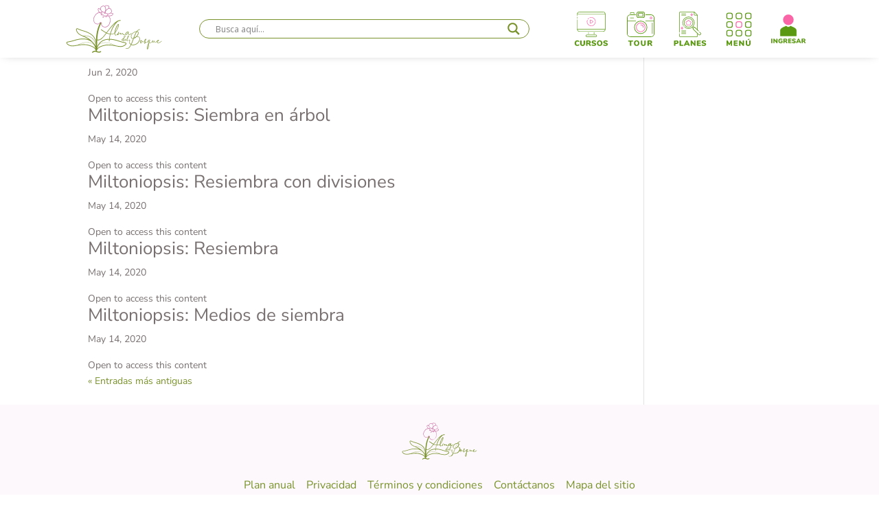

--- FILE ---
content_type: text/css
request_url: https://almadelbosque.com/wp-content/cache/min/1/wp-content/plugins/bold-pagos-en-linea/assets/css/bold_woocommerce_styles.css?ver=1768671679
body_size: -356
content:
.payment_method_bold_co label[for=payment_method_bold_co] img{width:75px}.bold_co_purchase_summary{font-family:Roboto;font-size:16px;font-weight:500;line-height:16px;letter-spacing:0em;text-align:left}label[for="payment_method_bold_co"]{display:inline-flex!important;max-width:90%;img{float:right;margin-right:20px;margin-left:20px}}

--- FILE ---
content_type: text/css
request_url: https://almadelbosque.com/wp-content/themes/AlmadelBosque/style.css?ver=4.27.4
body_size: -295
content:
/*
Theme Name: Alma del Bosque
Theme URI: https://www.neociclo.com.co
Template: Divi
Author: NeoCiclo
Author URI: https://www.neociclo.com.co
Version: 4.4.1.1584742731
Updated: 2020-03-20 17:18:51

*/


--- FILE ---
content_type: text/css
request_url: https://almadelbosque.com/wp-content/et-cache/global/et-divi-customizer-global.min.css?ver=1768563544
body_size: 825
content:
.et-boc{width:100%}:root{--ld-primary:#f965a7;--ld-primary-dark:#515151;--ld-bg-light:#f9f9f9;--ld-bg-button:#f5f5f5;--ld-border-light:#e2e7ed;--ld-border-medium:#e5e5e5;--ld-white:#ffffff;--ld-white-transparent:#ffffff00;--ld-text-white:#fff}.learndash-wrapper .ld-focus .ld-focus-main .ld-focus-content h1{display:none}.learndash-wrapper .ld-breadcrumbs{background:var(--ld-bg-light);padding:0.1em 1em}.ld-breadcrumbs-segments{list-style:none;padding:0;margin:0 0 20px 0;display:flex;flex-direction:column;line-height:2em}.ld-breadcrumbs-segments li{margin:0;padding:0}.ld-breadcrumbs-segments li:first-child a{white-space:normal;font-size:14px;font-weight:300!important;color:var(--ld-primary-dark)!important;text-decoration:none}.ld-breadcrumbs-segments li:last-child a{white-space:normal;font-size:18px;font-weight:600!important;color:var(--ld-primary-dark)!important;text-decoration:none;pointer-events:none;cursor:default}.ld-breadcrumbs-segments a:hover{text-decoration:none}.learndash-wrapper .ld-breadcrumbs .ld-breadcrumbs-segments li:after{content:none}.learndash-wrapper .ld-status{margin-bottom:0px}.learndash-wrapper .ld-focus .ld-focus-sidebar{padding-top:65px}.learndash-wrapper .ld-focus .ld-focus-sidebar .ld-course-navigation-heading .ld-focus-mode-course-heading-wrapper{display:none}.learndash-wrapper .ld-focus .ld-focus-sidebar .ld-course-navigation-heading .ld-focus-mode-course-heading-wrapper .ld-icon{display:none}.learndash-wrapper .ld-focus .ld-focus-sidebar .ld-course-navigation-heading .ld-focus-mode-course-heading-wrapper{padding:0 5px}.learndash-wrapper .ld-focus .ld-focus-sidebar .ld-course-navigation-heading{min-height:50px}.learndash-wrapper .ld-focus.ld-focus-position-right .ld-focus-sidebar{border-left:2px solid var(--ld-primary)}.ld-focus-sidebar-trigger span.ld-icon{font-family:inherit!important}.learndash-wrapper .ld-focus .ld-focus-sidebar .ld-focus-sidebar-trigger:not(:hover):not(:focus) .ld-icon{background-color:var(--ld-white)!important;border:2px solid var(--ld-primary);color:var(--ld-primary)}.learndash-wrapper .ld-focus .ld-focus-sidebar .ld-focus-sidebar-trigger:focus .ld-icon{outline:0}.learndash-wrapper .ld-focus .ld-focus-sidebar .ld-focus-sidebar-trigger .ld-icon{border-radius:25%}.learndash-wrapper .ld-focus.ld-focus-position-right .ld-focus-sidebar .ld-focus-sidebar-trigger .ld-icon{padding:5px;transform:translateY(-50%) translateX(-50%)}#ld-focus-sidebar-toggle .ld-icon-arrow-right:before{font-family:"ETmodules";content:"\4d";font-size:medium}#ld-focus-sidebar-toggle .ld-icon-arrow-left:before{content:"Ver clases";font-weight:700}.learndash-wrapper .ld-focus .ld-focus-header{height:65px}.learndash-wrapper .ld-focus .ld-focus-header .ld-brand-logo{flex:0 0 10%;display:block!important;order:0}div#ld-header-injected{flex:0 0 55%;order:1}nav.ld-breadcrumbs.ld-header-titles-inline{width:100%}.learndash-wrapper .ld-focus .ld-focus-header .ld-content-actions{flex:0 0 25%;order:2;padding-left:5px}.learndash-wrapper .ld-focus .ld-focus-header .ld-user-menu{flex:0 0 10%;padding-left:1em;order:3}.learndash-wrapper .ld-focus .ld-focus-header .ld-progress{display:none}.learndash-wrapper .ld-focus .ld-focus-header .ld-content-action,.learndash-wrapper .ld-focus .ld-focus-header .ld-progress{border-right:0px solid var(--ld-border-light);border-left:1px solid var(--ld-border-light);justify-content:center;align-items:center}div#ld-focus-content .ld-content-actions{display:none}.ld-content-actions .ld-content-action .ld-button.ld-button-transparent{background:var(--ld-bg-button)!important;outline:0!important}.learndash-wrapper .ld-secondary-color-hover:hover,.learndash-wrapper .ld-secondary-color,.learndash-wrapper .ld-focus .ld-focus-header .sfwd-mark-complete .learndash_mark_complete_button:not(.ld--ignore-inline-css),.learndash-wrapper .ld-focus .ld-focus-header #sfwd-mark-complete #learndash_mark_complete_button,.learndash-wrapper .ld-focus .ld-focus-header .sfwd-mark-complete:after{background:var(--ld-bg-button)!important;outline:0!important}.learndash-wrapper .ld-focus .ld-focus-header .ld-content-action .sfwd-mark-complete{margin:0 1em;width:100%}.learndash-wrapper.learndash-widget .ld-progress .ld-progress-bar{background-color:var(--ld-border-light);border:1px solid #fff}.ld-progress-steps{display:none}.ld-custom-progress{width:100%}.learndash-wrapper .ld-progress{display:flex;margin:0;justify-content:flex-end}.learndash-wrapper.learndash-widget .ld-progress .ld-progress-heading{order:0}.ld-custom-progress .ld-progress-percentage.ld-secondary-color{background:none!important;color:var(--ld-text-white)!important}body.ld-in-focus-mode .learndash-wrapper{background:var(--ld-white-transparent)}.ld-content-action a.ld-primary-color.ld-course-step-back{display:none!important}@media (max-width:1025px){div#ld-focus-content .ld-content-actions{display:none}.learndash-wrapper .ld-focus .ld-focus-header .ld-content-actions{position:fixed;bottom:0;left:0;width:100%;background:var(--ld-white)!important;z-index:9999;border-top:1px solid var(--ld-border-medium);padding:10px 16px;display:flex;justify-content:space-between;box-shadow:0px 0px 10px -4px rgba(0,0,0,0.5)}.learndash-wrapper .ld-focus .ld-focus-header .ld-content-action,.learndash-wrapper .ld-focus .ld-focus-header .ld-progress{border-left:0px solid var(--ld-border-light)}}@media (max-width:768px){.learndash-wrapper .ld-focus.ld-focus-position-right .ld-focus-header .ld-brand-logo{flex:0 0 100px;order:0}.learndash-wrapper .ld-focus.ld-focus-position-right .ld-focus-header .ld-mobile-nav{order:1;background:var(--ld-primary);width:fit-content;margin-left:auto;border-radius:10px}.ld-trigger-mobile-nav::after{content:"Clases";color:var(--ld-text-white);font-size:12px}button.ld-trigger-mobile-nav{padding:0}.learndash-wrapper .ld-focus.ld-focus-position-right .ld-focus-header .ld-user-menu{order:2}.learndash-wrapper .ld-focus.ld-focus-position-right .ld-focus-header .ld-user-menu .ld-user-menu-items{right:0;left:auto}.learndash-wrapper .ld-focus.ld-focus-position-right .ld-focus-header .ld-user-menu .ld-user-menu-items::before{display:none}nav.ld-breadcrumbs.ld-header-titles-inline{order:3;border-radius:0}.ld-breadcrumbs-segments li:first-child a{font-size:12px}.ld-breadcrumbs-segments li:last-child a{font-size:16px}.learndash-wrapper .ld-breadcrumbs .ld-status,.learndash-wrapper .ld-status{display:none}div#ld-focus-content{margin-top:0;padding:1% 1.5em}.learndash-wrapper .ld-focus.ld-focus-position-right.ld-focus-sidebar-collapsed .ld-focus-sidebar{display:none}.learndash-wrapper .ld-focus.ld-focus-position-right .ld-focus-sidebar .ld-focus-sidebar-trigger .ld-icon{top:25px}.learndash-wrapper .ld-focus.ld-focus-position-right .ld-focus-sidebar{padding-top:0;position:fixed;top:0;z-index:1000}.bar-1,.bar-2,.bar-3{display:none!important}}

--- FILE ---
content_type: image/svg+xml
request_url: https://almadelbosque.com/wp-content/uploads/2024/03/login-icon.svg
body_size: 1525
content:
<svg id="b227c46f-dc20-4f60-9847-71c67597a983" data-name="Capa 1" xmlns="http://www.w3.org/2000/svg" viewBox="0 0 95.51 80"><defs><style>.ba7e48d4-37e0-4ef1-adb7-044f79bf9892{fill:#fff;}.a0a38801-c463-4c1d-a407-4b78fb121ddf,.f45bd62d-b4a0-43a2-96fa-5b191bc2ec64{fill:#5a9911;}.f45bd62d-b4a0-43a2-96fa-5b191bc2ec64{stroke:#5a9911;stroke-linecap:round;stroke-linejoin:round;stroke-width:1.5px;}.a753e582-2d38-4227-b142-19219b9f6ca1{fill:#f965a7;}</style></defs><title>icono_INGRESAR ICO</title><path class="ba7e48d4-37e0-4ef1-adb7-044f79bf9892" d="M47.77,29.5a14.68,14.68,0,0,1-5.55-1.09v3.87h0a6.45,6.45,0,0,0,11.06,0h0V28.42A14.62,14.62,0,0,1,47.77,29.5Z"/><path class="f45bd62d-b4a0-43a2-96fa-5b191bc2ec64" d="M69.88,59V45.63a9.22,9.22,0,0,0-5.47-8.42l-11.12-5h0a6.45,6.45,0,0,1-11.06,0L31.1,37.22a9.21,9.21,0,0,0-5.47,8.42V59Z"/><circle class="a753e582-2d38-4227-b142-19219b9f6ca1" cx="47.75" cy="14.75" r="14.75"/><path class="a0a38801-c463-4c1d-a407-4b78fb121ddf" d="M.5,79.5a1.62,1.62,0,0,1-.44-1.19V68.68A1.61,1.61,0,0,1,.5,67.5a1.66,1.66,0,0,1,1.2-.44,1.67,1.67,0,0,1,1.22.44,1.57,1.57,0,0,1,.45,1.18v9.63a1.58,1.58,0,0,1-.45,1.19A1.64,1.64,0,0,1,1.7,80,1.62,1.62,0,0,1,.5,79.5Z"/><path class="a0a38801-c463-4c1d-a407-4b78fb121ddf" d="M17,67.51a1.62,1.62,0,0,1,.44,1.17v9.63A1.64,1.64,0,0,1,17,79.5,1.48,1.48,0,0,1,15.9,80a1.43,1.43,0,0,1-1.22-.54L9.21,72.58v5.73a1.68,1.68,0,0,1-.42,1.19A1.42,1.42,0,0,1,7.68,80a1.48,1.48,0,0,1-1.12-.45,1.64,1.64,0,0,1-.43-1.19V68.68a1.61,1.61,0,0,1,.43-1.17,1.48,1.48,0,0,1,1.12-.45,1.44,1.44,0,0,1,1.2.54l5.48,6.8V68.68a1.64,1.64,0,0,1,.42-1.18,1.48,1.48,0,0,1,1.11-.44A1.5,1.5,0,0,1,17,67.51Z"/><path class="a0a38801-c463-4c1d-a407-4b78fb121ddf" d="M31.09,73a1.18,1.18,0,0,1,.35.89V77a5.35,5.35,0,0,1-.14,1.38,1.41,1.41,0,0,1-.48.74,3.2,3.2,0,0,1-1.06.47,12.34,12.34,0,0,1-1.55.28,13.2,13.2,0,0,1-1.6.1A7.76,7.76,0,0,1,23,79.22,5.44,5.44,0,0,1,20.69,77a7.12,7.12,0,0,1-.81-3.49A7,7,0,0,1,20.69,70,5.57,5.57,0,0,1,23,67.78a7.35,7.35,0,0,1,3.5-.79,7.89,7.89,0,0,1,2.26.29,6.43,6.43,0,0,1,1.86.91,1.48,1.48,0,0,1,.44.47,1.37,1.37,0,0,1,.13.65,1.47,1.47,0,0,1-.3.94.92.92,0,0,1-.74.39,1.4,1.4,0,0,1-.49-.08,4.8,4.8,0,0,1-.54-.28,6.06,6.06,0,0,0-1.25-.52,4.65,4.65,0,0,0-1.27-.16,3.18,3.18,0,0,0-2.54,1,4.34,4.34,0,0,0-.84,2.93,4.46,4.46,0,0,0,.87,3,3.44,3.44,0,0,0,2.68,1,8.28,8.28,0,0,0,1.71-.18V74.94h-1.3a1.31,1.31,0,0,1-.92-.3,1.07,1.07,0,0,1-.32-.83,1.11,1.11,0,0,1,.32-.84,1.31,1.31,0,0,1,.92-.3h3A1.35,1.35,0,0,1,31.09,73Z"/><path class="a0a38801-c463-4c1d-a407-4b78fb121ddf" d="M45,78.65a1.17,1.17,0,0,1-.47,1,1.71,1.71,0,0,1-1.11.39,1.73,1.73,0,0,1-.81-.2,1.82,1.82,0,0,1-.65-.59l-2.34-3.42a1.77,1.77,0,0,0-.53-.53,1.18,1.18,0,0,0-.66-.17H37.3v3.22a1.61,1.61,0,0,1-.43,1.19,1.63,1.63,0,0,1-2.82-1.19V68.68a1.58,1.58,0,0,1,.39-1.14,1.56,1.56,0,0,1,1.14-.39h4.51a5.19,5.19,0,0,1,3.47,1A3.61,3.61,0,0,1,44.72,71a3.75,3.75,0,0,1-.79,2.43,3.89,3.89,0,0,1-2.23,1.35,2.46,2.46,0,0,1,1,.39,3.52,3.52,0,0,1,.87.92l1.12,1.6A1.65,1.65,0,0,1,45,78.65Zm-3.89-6.39a1.28,1.28,0,0,0,.47-1.12A1.33,1.33,0,0,0,41.15,70a2.78,2.78,0,0,0-1.58-.35h-2.3V72.6h2.3A2.79,2.79,0,0,0,41.15,72.26Z"/><path class="a0a38801-c463-4c1d-a407-4b78fb121ddf" d="M47.62,79.44a1.5,1.5,0,0,1-.4-1.13V68.68a1.38,1.38,0,0,1,1.53-1.53H55a1.83,1.83,0,0,1,1.17.32,1.17,1.17,0,0,1,.4.94c0,.86-.53,1.29-1.57,1.29H50.44v2.42h4.18c1,0,1.57.42,1.57,1.27a1.17,1.17,0,0,1-.4.94,1.78,1.78,0,0,1-1.17.32H50.44v2.63H55c1,0,1.57.43,1.57,1.3a1.13,1.13,0,0,1-.4.93,1.78,1.78,0,0,1-1.17.33H48.75A1.5,1.5,0,0,1,47.62,79.44Z"/><path class="a0a38801-c463-4c1d-a407-4b78fb121ddf" d="M60.33,79.68a6.18,6.18,0,0,1-2-.87,1.62,1.62,0,0,1-.44-.48,1.39,1.39,0,0,1-.14-.65,1.44,1.44,0,0,1,.33-.94,1,1,0,0,1,.75-.39,1.33,1.33,0,0,1,.45.07,2.69,2.69,0,0,1,.54.27,6.19,6.19,0,0,0,1.47.59,7,7,0,0,0,1.65.18,3.31,3.31,0,0,0,1.61-.31,1,1,0,0,0,.55-.93.84.84,0,0,0-.52-.71,7.37,7.37,0,0,0-2-.59,11.13,11.13,0,0,1-2.79-.9,3.28,3.28,0,0,1-1.41-1.23A3.64,3.64,0,0,1,58.69,69a4.49,4.49,0,0,1,1.88-1.46A6.46,6.46,0,0,1,63.26,67a8.73,8.73,0,0,1,2.34.28,6.22,6.22,0,0,1,1.87.9,1.51,1.51,0,0,1,.46.5,1.38,1.38,0,0,1,.14.64,1.44,1.44,0,0,1-.32.93.92.92,0,0,1-.75.4,1.49,1.49,0,0,1-.43-.06A3.16,3.16,0,0,1,66,70.3L65.5,70a4.09,4.09,0,0,0-1-.36,5.32,5.32,0,0,0-1.23-.14,2.7,2.7,0,0,0-1.48.36,1.05,1.05,0,0,0-.56.92.8.8,0,0,0,.2.56,1.94,1.94,0,0,0,.74.42,11,11,0,0,0,1.6.43,10.47,10.47,0,0,1,2.72.91,3.37,3.37,0,0,1,1.4,1.23A3.16,3.16,0,0,1,68.32,76a3.4,3.4,0,0,1-.67,2.1,4.18,4.18,0,0,1-1.86,1.4A7.26,7.26,0,0,1,63,80,10.88,10.88,0,0,1,60.33,79.68Z"/><path class="a0a38801-c463-4c1d-a407-4b78fb121ddf" d="M82.74,78.47a1.29,1.29,0,0,1-.48,1,1.64,1.64,0,0,1-1.09.41,1.43,1.43,0,0,1-.76-.21,1.6,1.6,0,0,1-.54-.65l-.81-1.82H73.23L72.4,79a1.46,1.46,0,0,1-.54.65,1.49,1.49,0,0,1-.77.21A1.71,1.71,0,0,1,70,79.48a1.27,1.27,0,0,1-.49-1,1.53,1.53,0,0,1,.16-.67l4.75-9.75a1.64,1.64,0,0,1,.7-.75,2,2,0,0,1,1-.26,2.08,2.08,0,0,1,1,.26,1.59,1.59,0,0,1,.7.75l4.75,9.75A1.55,1.55,0,0,1,82.74,78.47Zm-8.39-3.74H78l-1.8-4Z"/><path class="a0a38801-c463-4c1d-a407-4b78fb121ddf" d="M95.57,78.65a1.18,1.18,0,0,1-.48,1A1.68,1.68,0,0,1,94,80a1.75,1.75,0,0,1-1.46-.79l-2.34-3.42a1.9,1.9,0,0,0-.53-.53,1.2,1.2,0,0,0-.66-.17H87.83v3.22a1.61,1.61,0,0,1-.43,1.19,1.58,1.58,0,0,1-1.19.45,1.53,1.53,0,0,1-1.64-1.64V68.68a1.38,1.38,0,0,1,1.53-1.53h4.52a5.14,5.14,0,0,1,3.46,1A3.58,3.58,0,0,1,95.25,71a3.76,3.76,0,0,1-.8,2.43,3.86,3.86,0,0,1-2.23,1.35,2.5,2.5,0,0,1,1,.39,3.89,3.89,0,0,1,.87.92l1.12,1.6A1.73,1.73,0,0,1,95.57,78.65Zm-3.9-6.39a1.28,1.28,0,0,0,.48-1.12A1.33,1.33,0,0,0,91.67,70a2.74,2.74,0,0,0-1.57-.35H87.79V72.6H90.1A2.75,2.75,0,0,0,91.67,72.26Z"/></svg>

--- FILE ---
content_type: image/svg+xml
request_url: https://almadelbosque.com/wp-content/uploads/2024/03/icono_TOUR-TXT-1.svg
body_size: 864
content:
<svg id="b9c883d7-d356-4c95-9865-74db45243eba" data-name="Capa 1" xmlns="http://www.w3.org/2000/svg" viewBox="0 0 80 80"><defs><style>.fde230e2-72f1-4a05-a07b-9495ddf9e5e7{fill:#5a9911;}.e39176d4-518c-46fe-bfec-260b4ba792db{fill:#f965a7;}</style></defs><title>icono_TOUR TXT</title><path class="fde230e2-72f1-4a05-a07b-9495ddf9e5e7" d="M15.3,79.3a1.57,1.57,0,0,1-.45-1.18V69.64H12.31a1.79,1.79,0,0,1-1.18-.33,1.26,1.26,0,0,1-.39-1,1.22,1.22,0,0,1,.39-1A1.79,1.79,0,0,1,12.31,67h8.42a1.79,1.79,0,0,1,1.18.33,1.22,1.22,0,0,1,.39,1,1.26,1.26,0,0,1-.39,1,1.79,1.79,0,0,1-1.18.33H18.19v8.48a1.54,1.54,0,0,1-.46,1.18,1.64,1.64,0,0,1-1.21.44A1.68,1.68,0,0,1,15.3,79.3Z"/><path class="fde230e2-72f1-4a05-a07b-9495ddf9e5e7" d="M27.11,79a5.45,5.45,0,0,1-2.2-2.26,8,8,0,0,1,0-6.9,5.39,5.39,0,0,1,2.2-2.26,6.86,6.86,0,0,1,3.38-.79,6.83,6.83,0,0,1,3.37.79,5.33,5.33,0,0,1,2.2,2.26,8.16,8.16,0,0,1,0,6.9A5.47,5.47,0,0,1,33.84,79a6.67,6.67,0,0,1-3.35.8A6.76,6.76,0,0,1,27.11,79Zm5.63-2.75a4.68,4.68,0,0,0,.81-3,4.61,4.61,0,0,0-.82-3,3,3,0,0,0-4.49,0,4.6,4.6,0,0,0-.81,3,4.65,4.65,0,0,0,.81,3,3,3,0,0,0,4.5,0Z"/><path class="fde230e2-72f1-4a05-a07b-9495ddf9e5e7" d="M41.94,78.41a5.51,5.51,0,0,1-1.43-4.1V68.49a1.67,1.67,0,0,1,2.8-1.18,1.58,1.58,0,0,1,.44,1.18v5.94a3.22,3.22,0,0,0,.62,2.11,2.46,2.46,0,0,0,3.52,0,3.22,3.22,0,0,0,.61-2.11V68.49a1.53,1.53,0,0,1,1.62-1.62,1.63,1.63,0,0,1,1.19.44,1.59,1.59,0,0,1,.45,1.18v5.82a5.45,5.45,0,0,1-1.45,4.09,5.74,5.74,0,0,1-4.18,1.41A5.73,5.73,0,0,1,41.94,78.41Z"/><path class="fde230e2-72f1-4a05-a07b-9495ddf9e5e7" d="M66.79,78.46a1.22,1.22,0,0,1-.47,1,1.7,1.7,0,0,1-1.11.38,1.73,1.73,0,0,1-.81-.19,1.85,1.85,0,0,1-.65-.6L61.41,75.6a1.9,1.9,0,0,0-.53-.53,1.27,1.27,0,0,0-.66-.17H59.05v3.22a1.62,1.62,0,0,1-.43,1.2,1.64,1.64,0,0,1-2.83-1.2V68.49a1.54,1.54,0,0,1,.4-1.13,1.52,1.52,0,0,1,1.14-.4h4.51a5.19,5.19,0,0,1,3.47,1,3.62,3.62,0,0,1,1.16,2.89,3.8,3.8,0,0,1-.79,2.44,3.9,3.9,0,0,1-2.24,1.34,2.34,2.34,0,0,1,1,.4,3.82,3.82,0,0,1,.87.91l1.12,1.61A1.62,1.62,0,0,1,66.79,78.46ZM62.9,72.07A1.28,1.28,0,0,0,63.37,71a1.33,1.33,0,0,0-.47-1.14,2.69,2.69,0,0,0-1.58-.36H59v3h2.3A2.78,2.78,0,0,0,62.9,72.07Z"/><path class="fde230e2-72f1-4a05-a07b-9495ddf9e5e7" d="M64,59H16a8,8,0,0,1-8-8V21.85a.73.73,0,0,1,.73-.73H28.35a.73.73,0,0,1,0,1.46H9.41V51A6.56,6.56,0,0,0,16,57.54H64A6.56,6.56,0,0,0,70.59,51V22.58H51.65a.73.73,0,0,1,0-1.46H71.32a.73.73,0,0,1,.73.73V51A8,8,0,0,1,64,59Z"/><path class="fde230e2-72f1-4a05-a07b-9495ddf9e5e7" d="M40,51.72a15.3,15.3,0,1,1,15.3-15.3A15.33,15.33,0,0,1,40,51.72Zm0-29.14A13.84,13.84,0,1,0,53.84,36.42,13.86,13.86,0,0,0,40,22.58Z"/><path class="e39176d4-518c-46fe-bfec-260b4ba792db" d="M40,47.35A10.93,10.93,0,1,1,50.93,36.42,11,11,0,0,1,40,47.35ZM40,27a9.47,9.47,0,1,0,9.47,9.47A9.48,9.48,0,0,0,40,27Z"/><path class="e39176d4-518c-46fe-bfec-260b4ba792db" d="M45.83,37.15a.73.73,0,0,1-.73-.73,5.11,5.11,0,0,0-5.1-5.1.73.73,0,1,1,0-1.46,6.57,6.57,0,0,1,6.56,6.56A.73.73,0,0,1,45.83,37.15Z"/><path class="fde230e2-72f1-4a05-a07b-9495ddf9e5e7" d="M67,51.72a.73.73,0,0,1-.73-.73V26.22a.73.73,0,0,1,1.46,0V51A.73.73,0,0,1,67,51.72Z"/><path class="fde230e2-72f1-4a05-a07b-9495ddf9e5e7" d="M45.1,14.57H34.9a4.37,4.37,0,0,1-4.37-4.37V4.37A4.37,4.37,0,0,1,34.9,0H45.1a4.37,4.37,0,0,1,4.37,4.37V10.2A4.37,4.37,0,0,1,45.1,14.57ZM34.9,1.46A2.91,2.91,0,0,0,32,4.37V10.2a2.92,2.92,0,0,0,2.91,2.91H45.1A2.92,2.92,0,0,0,48,10.2V4.37A2.91,2.91,0,0,0,45.1,1.46Z"/><path class="fde230e2-72f1-4a05-a07b-9495ddf9e5e7" d="M71.32,22.58a.73.73,0,0,1-.73-.73V14.57A6.56,6.56,0,0,0,64,8H51.65a.73.73,0,0,1,0-1.45H64a8,8,0,0,1,8,8v7.28A.73.73,0,0,1,71.32,22.58Z"/><path class="fde230e2-72f1-4a05-a07b-9495ddf9e5e7" d="M8.68,22.58A.73.73,0,0,1,8,21.85V14.57a8,8,0,0,1,8-8H28.35a.73.73,0,0,1,0,1.45H16a6.56,6.56,0,0,0-6.55,6.56v7.28A.73.73,0,0,1,8.68,22.58Z"/><path class="fde230e2-72f1-4a05-a07b-9495ddf9e5e7" d="M23.25,15.3H16a.73.73,0,0,1,0-1.46h7.29a.73.73,0,0,1,0,1.46Z"/><path class="fde230e2-72f1-4a05-a07b-9495ddf9e5e7" d="M45.1,11.65H34.9a.73.73,0,0,1-.73-.72V3.64a.73.73,0,0,1,.73-.73H45.1a.73.73,0,0,1,.73.73v7.29A.73.73,0,0,1,45.1,11.65ZM35.63,10.2h8.74V4.37H35.63Z"/><path class="e39176d4-518c-46fe-bfec-260b4ba792db" d="M64,17.48A2.92,2.92,0,1,1,67,14.57,2.92,2.92,0,0,1,64,17.48Zm0-4.37a1.46,1.46,0,1,0,1.45,1.46A1.46,1.46,0,0,0,64,13.11Z"/><path class="fde230e2-72f1-4a05-a07b-9495ddf9e5e7" d="M24.52,5.1a.73.73,0,0,1-.73-.73V3.64a.73.73,0,0,0-.73-.73H17.42a.73.73,0,0,0-.73.73v.73a.73.73,0,1,1-1.46,0V3.64a2.19,2.19,0,0,1,2.19-2.18h5.64a2.19,2.19,0,0,1,2.19,2.18v.73A.73.73,0,0,1,24.52,5.1Z"/></svg>

--- FILE ---
content_type: image/svg+xml
request_url: https://almadelbosque.com/wp-content/uploads/2024/03/icono_MENU-TXT.svg
body_size: 435
content:
<svg id="aac84403-f208-4d30-aa4e-82742402a935" data-name="Capa 1" xmlns="http://www.w3.org/2000/svg" viewBox="0 0 80 80"><defs><style>.e3359a9b-5de2-45d0-9cb6-b28ad4023fe0{fill:#5a9911;}.b0242119-1a4c-4e14-b518-56e27ce3abdd{fill:#f965a7;}</style></defs><title>icono_MENU TXT</title><path class="e3359a9b-5de2-45d0-9cb6-b28ad4023fe0" d="M20.68,4.5a3,3,0,0,1,3,3v5a3,3,0,0,1-3,3h-5a3,3,0,0,1-3-3v-5a3,3,0,0,1,3-3h5m0-2h-5a5,5,0,0,0-5,5v5a5,5,0,0,0,5,5h5a5,5,0,0,0,5-5v-5a5,5,0,0,0-5-5Z"/><path class="e3359a9b-5de2-45d0-9cb6-b28ad4023fe0" d="M42.5,4.5a3,3,0,0,1,3,3v5a3,3,0,0,1-3,3h-5a3,3,0,0,1-3-3v-5a3,3,0,0,1,3-3h5m0-2h-5a5,5,0,0,0-5,5v5a5,5,0,0,0,5,5h5a5,5,0,0,0,5-5v-5a5,5,0,0,0-5-5Z"/><path class="e3359a9b-5de2-45d0-9cb6-b28ad4023fe0" d="M64.32,4.5a3,3,0,0,1,3,3v5a3,3,0,0,1-3,3h-5a3,3,0,0,1-3-3v-5a3,3,0,0,1,3-3h5m0-2h-5a5,5,0,0,0-5,5v5a5,5,0,0,0,5,5h5a5,5,0,0,0,5-5v-5a5,5,0,0,0-5-5Z"/><path class="e3359a9b-5de2-45d0-9cb6-b28ad4023fe0" d="M20.68,24.5a3,3,0,0,1,3,3v5a3,3,0,0,1-3,3h-5a3,3,0,0,1-3-3v-5a3,3,0,0,1,3-3h5m0-2h-5a5,5,0,0,0-5,5v5a5,5,0,0,0,5,5h5a5,5,0,0,0,5-5v-5a5,5,0,0,0-5-5Z"/><path class="b0242119-1a4c-4e14-b518-56e27ce3abdd" d="M42.5,24.5a3,3,0,0,1,3,3v5a3,3,0,0,1-3,3h-5a3,3,0,0,1-3-3v-5a3,3,0,0,1,3-3h5m0-2h-5a5,5,0,0,0-5,5v5a5,5,0,0,0,5,5h5a5,5,0,0,0,5-5v-5a5,5,0,0,0-5-5Z"/><path class="e3359a9b-5de2-45d0-9cb6-b28ad4023fe0" d="M64.32,24.5a3,3,0,0,1,3,3v5a3,3,0,0,1-3,3h-5a3,3,0,0,1-3-3v-5a3,3,0,0,1,3-3h5m0-2h-5a5,5,0,0,0-5,5v5a5,5,0,0,0,5,5h5a5,5,0,0,0,5-5v-5a5,5,0,0,0-5-5Z"/><path class="e3359a9b-5de2-45d0-9cb6-b28ad4023fe0" d="M20.68,44.5a3,3,0,0,1,3,3v5a3,3,0,0,1-3,3h-5a3,3,0,0,1-3-3v-5a3,3,0,0,1,3-3h5m0-2h-5a5,5,0,0,0-5,5v5a5,5,0,0,0,5,5h5a5,5,0,0,0,5-5v-5a5,5,0,0,0-5-5Z"/><path class="e3359a9b-5de2-45d0-9cb6-b28ad4023fe0" d="M42.5,44.5a3,3,0,0,1,3,3v5a3,3,0,0,1-3,3h-5a3,3,0,0,1-3-3v-5a3,3,0,0,1,3-3h5m0-2h-5a5,5,0,0,0-5,5v5a5,5,0,0,0,5,5h5a5,5,0,0,0,5-5v-5a5,5,0,0,0-5-5Z"/><path class="e3359a9b-5de2-45d0-9cb6-b28ad4023fe0" d="M64.32,44.5a3,3,0,0,1,3,3v5a3,3,0,0,1-3,3h-5a3,3,0,0,1-3-3v-5a3,3,0,0,1,3-3h5m0-2h-5a5,5,0,0,0-5,5v5a5,5,0,0,0,5,5h5a5,5,0,0,0,5-5v-5a5,5,0,0,0-5-5Z"/><path class="e3359a9b-5de2-45d0-9cb6-b28ad4023fe0" d="M23.47,67.32a1.61,1.61,0,0,1,.43,1.17v9.79a1.43,1.43,0,0,1-.4,1.08,1.38,1.38,0,0,1-1,.4,1.41,1.41,0,0,1-1-.4,1.43,1.43,0,0,1-.4-1.08V73L19,76.77a2.3,2.3,0,0,1-.65.82,1.49,1.49,0,0,1-1.62,0,2.2,2.2,0,0,1-.65-.82L14,73.1v5.18a1.48,1.48,0,0,1-.41,1.08,1.46,1.46,0,0,1-1,.4,1.41,1.41,0,0,1-1-.4,1.43,1.43,0,0,1-.4-1.08V68.49a1.62,1.62,0,0,1,.44-1.17,1.51,1.51,0,0,1,1.13-.45,1.56,1.56,0,0,1,.88.28,2.22,2.22,0,0,1,.66.8l3.31,6.23L20.84,68a1.68,1.68,0,0,1,1.51-1.08A1.48,1.48,0,0,1,23.47,67.32Z"/><path class="e3359a9b-5de2-45d0-9cb6-b28ad4023fe0" d="M28.44,79.26a1.54,1.54,0,0,1-.4-1.14V68.49A1.39,1.39,0,0,1,29.57,67H35.8a1.81,1.81,0,0,1,1.17.33,1.12,1.12,0,0,1,.39.93c0,.87-.52,1.3-1.56,1.3H31.26v2.41h4.18c1,0,1.56.43,1.56,1.28a1.12,1.12,0,0,1-.39.93,1.81,1.81,0,0,1-1.17.33H31.26V77.1H35.8q1.56,0,1.56,1.29a1.16,1.16,0,0,1-.39.94,1.87,1.87,0,0,1-1.17.32H29.57A1.54,1.54,0,0,1,28.44,79.26Z"/><path class="e3359a9b-5de2-45d0-9cb6-b28ad4023fe0" d="M51.47,67.32a1.62,1.62,0,0,1,.44,1.17v9.63a1.65,1.65,0,0,1-.44,1.19,1.63,1.63,0,0,1-2.34-.09L43.66,72.4v5.72a1.72,1.72,0,0,1-.41,1.19,1.61,1.61,0,0,1-2.23,0,1.65,1.65,0,0,1-.44-1.19V68.49A1.62,1.62,0,0,1,41,67.32a1.61,1.61,0,0,1,2.32.09l5.47,6.81V68.49a1.65,1.65,0,0,1,.42-1.18,1.49,1.49,0,0,1,1.11-.44A1.52,1.52,0,0,1,51.47,67.32Z"/><path class="e3359a9b-5de2-45d0-9cb6-b28ad4023fe0" d="M57.37,78.41a5.51,5.51,0,0,1-1.43-4.1V68.49a1.62,1.62,0,1,1,3.24,0v5.94a3.22,3.22,0,0,0,.61,2.11,2.47,2.47,0,0,0,3.53,0,3.22,3.22,0,0,0,.61-2.11V68.49a1.52,1.52,0,0,1,1.62-1.62,1.65,1.65,0,0,1,1.19.44,1.59,1.59,0,0,1,.45,1.18v5.82a5.45,5.45,0,0,1-1.45,4.09,5.77,5.77,0,0,1-4.19,1.41A5.71,5.71,0,0,1,57.37,78.41ZM61.54,66a.73.73,0,0,1-.53-.2.6.6,0,0,1-.21-.46.78.78,0,0,1,.27-.54l1.46-1.37a1.39,1.39,0,0,1,1-.45,1.07,1.07,0,0,1,.8.34,1.11,1.11,0,0,1,.33.79,1.16,1.16,0,0,1-.81,1.06l-1.92.76A.86.86,0,0,1,61.54,66Z"/></svg>

--- FILE ---
content_type: image/svg+xml
request_url: https://almadelbosque.com/wp-content/uploads/2024/03/icono_PLANES-TXT.svg
body_size: 1723
content:
<svg id="f0c46220-6fb7-45cb-9e2e-96b83513598a" data-name="Capa 1" xmlns="http://www.w3.org/2000/svg" viewBox="0 0 80 80"><defs><style>.a243df7e-3fae-44da-8b2c-7807faec864e{fill:#5a9911;}.eafb8e19-919c-4e5c-aeb7-6dcaadeef3d6{fill:#f965a7;}.a369949d-e338-4656-b39a-c38528b87853{fill:#fff;}</style></defs><title>icono_PLANES TXT</title><path class="a243df7e-3fae-44da-8b2c-7807faec864e" d="M2.7,79.32a1.59,1.59,0,0,1-.45-1.2V68.49a1.54,1.54,0,0,1,.4-1.13A1.51,1.51,0,0,1,3.79,67h4.6A4.69,4.69,0,0,1,11.67,68a4.35,4.35,0,0,1,0,6,4.66,4.66,0,0,1-3.27,1.08H5.57v3.06a1.59,1.59,0,0,1-.45,1.2,1.7,1.7,0,0,1-1.23.44A1.62,1.62,0,0,1,2.7,79.32ZM9.3,72.2A1.43,1.43,0,0,0,9.74,71c0-1-.6-1.57-1.8-1.57H5.57v3.12H7.94A2.06,2.06,0,0,0,9.3,72.2Z"/><path class="a243df7e-3fae-44da-8b2c-7807faec864e" d="M15.74,79.26a1.56,1.56,0,0,1-.4-1.16V68.49A1.52,1.52,0,0,1,17,66.87a1.69,1.69,0,0,1,1.22.44,1.59,1.59,0,0,1,.45,1.18V77h4.14c1.05,0,1.57.45,1.57,1.35a1.24,1.24,0,0,1-.39,1,1.85,1.85,0,0,1-1.18.32H16.87A1.54,1.54,0,0,1,15.74,79.26Z"/><path class="a243df7e-3fae-44da-8b2c-7807faec864e" d="M38.92,78.28a1.27,1.27,0,0,1-.48,1,1.6,1.6,0,0,1-1.09.42,1.43,1.43,0,0,1-.75-.22,1.41,1.41,0,0,1-.54-.65L35.25,77H29.42l-.83,1.82a1.42,1.42,0,0,1-.55.65,1.5,1.5,0,0,1-.77.22,1.67,1.67,0,0,1-1.1-.42,1.26,1.26,0,0,1-.5-1,1.68,1.68,0,0,1,.16-.66l4.76-9.76a1.6,1.6,0,0,1,.69-.74,2,2,0,0,1,2,0,1.64,1.64,0,0,1,.71.74l4.75,9.76A1.52,1.52,0,0,1,38.92,78.28Zm-8.39-3.74h3.6l-1.8-4Z"/><path class="a243df7e-3fae-44da-8b2c-7807faec864e" d="M52.09,67.32a1.62,1.62,0,0,1,.44,1.17v9.63a1.69,1.69,0,0,1-.43,1.19,1.48,1.48,0,0,1-1.12.45,1.43,1.43,0,0,1-1.22-.54L44.28,72.4v5.72a1.67,1.67,0,0,1-.41,1.19,1.45,1.45,0,0,1-1.12.45,1.48,1.48,0,0,1-1.11-.45,1.64,1.64,0,0,1-.43-1.19V68.49a1.61,1.61,0,0,1,.43-1.17,1.61,1.61,0,0,1,2.32.09l5.47,6.81V68.49a1.65,1.65,0,0,1,.42-1.18,1.63,1.63,0,0,1,2.24,0Z"/><path class="a243df7e-3fae-44da-8b2c-7807faec864e" d="M56.13,79.26a1.54,1.54,0,0,1-.4-1.14V68.49A1.39,1.39,0,0,1,57.26,67h6.23a1.78,1.78,0,0,1,1.17.33,1.13,1.13,0,0,1,.4.93c0,.87-.53,1.3-1.57,1.3H59v2.41h4.18c1,0,1.57.43,1.57,1.28a1.13,1.13,0,0,1-.4.93,1.78,1.78,0,0,1-1.17.33H59V77.1h4.54c1,0,1.57.43,1.57,1.29a1.17,1.17,0,0,1-.4.94,1.83,1.83,0,0,1-1.17.32H57.26A1.54,1.54,0,0,1,56.13,79.26Z"/><path class="a243df7e-3fae-44da-8b2c-7807faec864e" d="M69.29,79.5a6.18,6.18,0,0,1-2-.87,1.64,1.64,0,0,1-.44-.49,1.36,1.36,0,0,1-.14-.65,1.39,1.39,0,0,1,.33-.93.94.94,0,0,1,.75-.4,1.33,1.33,0,0,1,.45.07,2.69,2.69,0,0,1,.54.27,5.84,5.84,0,0,0,1.47.6,7,7,0,0,0,1.65.18A3.29,3.29,0,0,0,73.49,77,1,1,0,0,0,74,76a.85.85,0,0,0-.52-.71,7.09,7.09,0,0,0-2-.58,11.13,11.13,0,0,1-2.79-.9,3.34,3.34,0,0,1-1.41-1.23,3.64,3.64,0,0,1,.28-3.81,4.51,4.51,0,0,1,1.88-1.47,6.62,6.62,0,0,1,2.69-.53,8.71,8.71,0,0,1,2.34.29,5.78,5.78,0,0,1,1.87.9,1.25,1.25,0,0,1,.6,1.13,1.49,1.49,0,0,1-.32.94.94.94,0,0,1-.75.39,1.49,1.49,0,0,1-.43-.06,2.58,2.58,0,0,1-.56-.28l-.51-.28a4.09,4.09,0,0,0-1-.36,5.34,5.34,0,0,0-1.23-.13,2.77,2.77,0,0,0-1.48.35,1.06,1.06,0,0,0-.56.93.79.79,0,0,0,.2.55,1.93,1.93,0,0,0,.74.43,10,10,0,0,0,1.6.42,10.86,10.86,0,0,1,2.72.91,3.37,3.37,0,0,1,1.4,1.23,3.17,3.17,0,0,1,.42,1.66,3.51,3.51,0,0,1-.67,2.1,4.25,4.25,0,0,1-1.86,1.4,7.26,7.26,0,0,1-2.78.49A10.89,10.89,0,0,1,69.29,79.5Z"/><path class="eafb8e19-919c-4e5c-aeb7-6dcaadeef3d6" d="M23.66,37.68c-.88-.3-1.58-.49-2-2.48a.63.63,0,0,0-1.23,0c-.45,1.95-1.08,2.16-2,2.48a.63.63,0,0,0,0,1.2c1.59.52,1.77,1.3,2,2.47a.63.63,0,0,0,1.23,0c.45-2,1.12-2.17,2-2.47A.63.63,0,0,0,23.66,37.68Z"/><path class="a369949d-e338-4656-b39a-c38528b87853" d="M22,38.28A3.16,3.16,0,0,0,21,39.34a3.37,3.37,0,0,0-1-1.05,3.13,3.13,0,0,0,1-1.1A3.24,3.24,0,0,0,22,38.28Z"/><path class="eafb8e19-919c-4e5c-aeb7-6dcaadeef3d6" d="M46.31,6.57c-.89-.29-1.58-.48-2-2.48a.64.64,0,0,0-1.24,0C42.58,6,42,6.25,41,6.57a.63.63,0,0,0,0,1.2c1.59.52,1.77,1.3,2,2.47a.64.64,0,0,0,1.24,0c.45-2,1.11-2.17,2-2.47A.63.63,0,0,0,46.31,6.57Z"/><path class="a369949d-e338-4656-b39a-c38528b87853" d="M44.6,7.17a3.18,3.18,0,0,0-.94,1.06,3.15,3.15,0,0,0-1-1.05,3,3,0,0,0,1-1.1A3.26,3.26,0,0,0,44.6,7.17Z"/><path class="a243df7e-3fae-44da-8b2c-7807faec864e" d="M57.5,57.1V51.87l1.86,1.86a3.39,3.39,0,0,0,4.8-4.8l-1.4-1.4a.59.59,0,0,0-.84.84h0l1.4,1.4a2.21,2.21,0,0,1-3.12,3.12L47.28,40a.12.12,0,0,1,0-.17l2.95-2.95a.12.12,0,0,1,.17,0L58.56,45a.61.61,0,0,0,.85,0,.6.6,0,0,0,0-.84l-1.91-1.9V8.12a.59.59,0,0,0-.18-.42L49.8.17A.63.63,0,0,0,49.38,0H16.75a1.9,1.9,0,0,0-1.9,1.9V47.33a.59.59,0,1,0,1.18,0h0V1.9a.71.71,0,0,1,.72-.71h32V6.81a1.9,1.9,0,0,0,1.9,1.9h5.62V41.08L51.24,36a1.3,1.3,0,0,0-1.79,0l-1.9-1.9a14.1,14.1,0,1,0-23.73-1.52.6.6,0,1,0,1-.58A12.91,12.91,0,1,1,46.3,33.74h0a13.84,13.84,0,0,1-2.13,2.13h0a12.75,12.75,0,0,1-8,2.78,12.91,12.91,0,0,1-8.47-3.17.61.61,0,0,0-.84.06.59.59,0,0,0,.06.84,14.09,14.09,0,0,0,9.25,3.46h0a14.06,14.06,0,0,0,8.32-2.72l1.9,1.9a1.31,1.31,0,0,0,0,1.79l9.87,9.87V57.1a.71.71,0,0,1-.72.71H16.75A.71.71,0,0,1,16,57.1v-5a.59.59,0,1,0-1.18,0v5a1.9,1.9,0,0,0,1.9,1.9H55.59A1.91,1.91,0,0,0,57.5,57.1ZM50.69,7.52A.71.71,0,0,1,50,6.81V2l5.5,5.49ZM46.81,35l1.8,1.81-1.38,1.38-1.81-1.81A14,14,0,0,0,46.81,35Z"/><circle class="a243df7e-3fae-44da-8b2c-7807faec864e" cx="15.44" cy="49.7" r="0.59"/><path class="eafb8e19-919c-4e5c-aeb7-6dcaadeef3d6" d="M31.15,27.41a1,1,0,0,1,.21.62l0,1.74a2.2,2.2,0,0,0,2.94,2.11l1.55-.57a1,1,0,0,1,.69,0l1.55.57A2.2,2.2,0,0,0,41,29.77s0-1.7,0-1.74a1,1,0,0,1,.22-.62l1-1.29a2.19,2.19,0,0,0-1.07-3.43l-1.66-.53a1,1,0,0,1-.52-.38L38,20.4h0a2.19,2.19,0,0,0-3.58,0l-1,1.38a1,1,0,0,1-.52.38l-1.66.53a2.19,2.19,0,0,0-1.07,3.43Zm.43-3.59,1.66-.53a2.17,2.17,0,0,0,1.13-.82l1-1.39a1,1,0,0,1,1.64,0h0l1,1.39a2.22,2.22,0,0,0,1.13.82l1.66.53a1,1,0,0,1,.49,1.57l-1,1.3a2.17,2.17,0,0,0-.46,1.4l0,1.7a1,1,0,0,1-1.36,1l-1.54-.57a2.33,2.33,0,0,0-1.52,0l-1.54.57a1,1,0,0,1-1.36-.94l0-1.74a2.17,2.17,0,0,0-.46-1.39l-1-1.3A1,1,0,0,1,31.58,23.82Z"/><path class="a243df7e-3fae-44da-8b2c-7807faec864e" d="M25.2,34.59h0a.59.59,0,0,0,.84.09.59.59,0,0,0,.08-.83.6.6,0,0,0-.83-.09A.59.59,0,0,0,25.2,34.59Z"/><path class="a243df7e-3fae-44da-8b2c-7807faec864e" d="M61.09,46.69a.61.61,0,0,0,0-.84.63.63,0,0,0-.85,0,.6.6,0,0,0,0,.84A.59.59,0,0,0,61.09,46.69Z"/><path class="a243df7e-3fae-44da-8b2c-7807faec864e" d="M20.17,45H30a.58.58,0,0,0,.59-.59.59.59,0,0,0-.59-.6H20.17a.6.6,0,0,0-.6.6A.59.59,0,0,0,20.17,45Z"/><path class="a243df7e-3fae-44da-8b2c-7807faec864e" d="M20.17,48.31H30a.6.6,0,0,0,0-1.19H20.17a.6.6,0,1,0,0,1.19Z"/><path class="a243df7e-3fae-44da-8b2c-7807faec864e" d="M20.17,51.61H30a.59.59,0,0,0,0-1.18H20.17a.59.59,0,1,0,0,1.18Z"/><path class="a243df7e-3fae-44da-8b2c-7807faec864e" d="M20.17,5.4H30a.59.59,0,0,0,0-1.18H20.17a.59.59,0,1,0,0,1.18Z"/><path class="a243df7e-3fae-44da-8b2c-7807faec864e" d="M20.17,8.71H30a.6.6,0,0,0,0-1.19H20.17a.6.6,0,1,0,0,1.19Z"/><path class="a243df7e-3fae-44da-8b2c-7807faec864e" d="M36.17,36.53A10.79,10.79,0,1,0,25.38,25.74,10.8,10.8,0,0,0,36.17,36.53Zm0-20.39a9.6,9.6,0,1,1-9.6,9.6A9.6,9.6,0,0,1,36.17,16.14Z"/></svg>

--- FILE ---
content_type: image/svg+xml
request_url: https://almadelbosque.com/wp-content/uploads/2020/10/logo-alma-color.svg
body_size: 154224
content:
<?xml version="1.0" encoding="UTF-8"?> <!-- Generator: Adobe Illustrator 23.1.1, SVG Export Plug-In . SVG Version: 6.00 Build 0) --> <svg xmlns="http://www.w3.org/2000/svg" xmlns:xlink="http://www.w3.org/1999/xlink" version="1.1" id="Capa_1" x="0px" y="0px" viewBox="0 0 146.5 72.92" style="enable-background:new 0 0 146.5 72.92;" xml:space="preserve"> <style type="text/css"> .st0{fill:#CD77A8;} .st1{fill:#FFFFFF;} .st2{fill:#78912B;} .st3{fill:none;stroke:#79922B;stroke-width:2;stroke-miterlimit:10;} </style> <rect x="-3402.25" y="-151.66" class="st0" width="1920" height="1920"></rect> <path class="st1" d="M-1865.44,1602.6h-1153.62c-120.1,0-217.45-97.36-217.45-217.45V231.53c0-120.1,97.36-217.45,217.45-217.45 h1153.62c120.1,0,217.45,97.36,217.45,217.45v1153.62C-1647.99,1505.24-1745.34,1602.6-1865.44,1602.6z"></path> <circle class="st1" cx="-2442.25" cy="808.34" r="878.82"></circle> <path class="st2" d="M-1844.76,1504.21h-1192.87c-53.33,0-96.96-43.63-96.96-96.96v-30.42c0-53.33,43.63-96.96,96.96-96.96h1192.87 c53.33,0,96.96,43.63,96.96,96.96v30.42C-1747.8,1460.57-1791.44,1504.21-1844.76,1504.21z"></path> <g> <path class="st2" d="M-2752.16,1083.35c0-0.02,0-0.04,0-0.06c0-0.01,0-0.01,0-0.02c0-0.02,0-0.04,0-0.05c0,0,0,0,0-0.01 c-1.76-44.18-25.69-74.07-55.98-111.89l-5.53-6.92c-45.85-57.48-110.85-88-173.49-114.34l-8.21-3.45l8.74-1.67 c33.31-6.36,57.01-4.33,86.68,1.32c43.18,8.23,86.07,37.96,109.28,75.74c15.71,25.58,22.47,55.48,27.57,81.51 c1.86,9.47,4.32,18.71,6.7,27.64c4.1,15.4,8.34,31.29,9.45,48.51c0,0.01,0,0.01,0,0.01c0,0.01,0,0.01,0,0.01 c0.07,1.07,0.13,2.16,0.17,3.24l0,0c0,0.02,0,0.03,0,0.04s0,0.02,0,0.03c0,0.01,0,0.02,0,0.03c0,0.01,0,0.02,0,0.04 c0,0.01,0,0.02,0,0.02c0,0.02,0,0.04,0,0.06L-2752.16,1083.35z M-2976.65,848.68c60.64,25.83,122.6,56.5,167.18,112.38l5.52,6.91 c15.71,19.62,29.75,37.15,39.99,55.67c-1.61-6.21-3.15-12.57-4.43-19.07c-5.01-25.57-11.64-54.92-26.88-79.74 c-22.45-36.55-63.94-65.31-105.7-73.27C-2927.89,846.42-2948.72,844.38-2976.65,848.68z"></path> <path class="st2" d="M-2224.81,977.48c-2.17-16.87-18.74-18.96-30.89-20.49c-1.9-0.24-3.75-0.47-5.47-0.75 c-31.35-5.2-62.06-15.31-91.97-25.17c-29.16-9.6-59.31-19.53-90.51-25.01c-93.01-16.36-167.15-5.58-220.37,32.05 c-37.49,26.5-65.06,66.65-82.35,119.73c1.31-128.72-18.18-214.57-150.51-275.66c-26.67-12.31-54.89-20.68-82.17-28.77 c-27.75-8.23-56.44-16.74-83.01-29.33c-1.47-0.7-3.01-1.5-4.6-2.33c-9.46-4.93-23.77-12.39-34.34-0.67 c-10.27,11.36-3.99,29.16-0.23,39.8c18.75,53.16,65.16,72.68,110.27,91.65c39.97,16.81,80.88,35.36,117.09,61.51 c-48.05-21.19-108.81-26.48-181.47-15.53c-31.33,4.71-61.73,13.9-91.34,22.84c-29.92,9.05-60.87,18.39-92.33,22.81 c-1.73,0.25-3.6,0.43-5.54,0.62c-12.13,1.23-28.74,2.91-31.33,19.72c-2.32,15.04,10.28,26.03,23.4,35.99 c48.48,36.85,101.95,26.91,153.67,17.28c71.97-13.39,148.51-24.42,223.43,0.05c59.22,19.33,97.74,35.53,116.69,89.17 c-0.54,2.9-1.11,5.76-1.61,8.71c0,0-0.5,3-0.5,3c-0.02,0.16,4.16,1.02,4.55,1.1c3.11,0.59,6.13,0.47,9.23-0.14 c1.17-0.23,2.32-0.5,3.48-0.74l-0.43-3.01c-0.42-2.97-0.92-5.84-1.39-8.75c20.27-53.16,59.18-68.39,118.86-86.26 c75.5-22.6,151.75-9.68,223.37,5.48c51.47,10.9,104.68,22.17,154.05-13.47C-2235.74,1003.25-2222.86,992.58-2224.81,977.48z M-2401.03,1015.1c-9.39-1.99-18.86-3.93-28.4-5.77c-0.9-0.68-1.8-1.37-2.67-2.04c-2.99-2.3-5.81-4.48-8.03-5.65 c-7.08-3.77-14.33-7.31-21.54-10.54c-46.13-20.62-115.37-41.55-183.3-24.28c-24.08,6.12-44.16,16.25-60.07,30.25 c13.35-20.04,29.25-36.63,47.63-49.63c36.15-25.55,82.79-38.02,139.22-37.33c22.62,0.28,46.83,2.68,72.56,7.2 c30.51,5.37,60.29,15.19,89.12,24.69c30.11,9.92,61.25,20.18,93.46,25.51c1.75,0.29,3.62,0.53,5.96,0.84 c6.02,0.77,10.45,1.5,13.91,2.77c4.48,1.66,6.51,3.92,7.01,7.82c1.15,8.85-9.07,17.03-19.63,24.65 C-2301.06,1036.28-2351.88,1025.51-2401.03,1015.1z M-3245.56,991.36c-10.36-7.88-20.37-16.31-19.01-25.13 c0.6-3.88,2.69-6.09,7.2-7.64c3.49-1.19,7.93-1.81,14.34-2.47c1.95-0.2,3.84-0.4,5.61-0.65c32.34-4.54,63.72-14.02,94.09-23.2 c29.03-8.78,59.04-17.86,89.68-22.47c90.25-13.57,161.24-1.69,210.97,35.35c18.05,13.45,33.53,30.42,46.38,50.79 c-15.56-14.38-35.39-25.01-59.3-31.72c-67.48-18.95-137.22,0.27-183.84,19.74c-7.29,3.04-14.62,6.41-21.79,10 c-2.24,1.12-5.12,3.22-8.16,5.45c-0.9,0.66-1.82,1.33-2.75,1.99c-9.57,1.6-19.08,3.29-28.51,5.05 C-3150.05,1015.63-3201.12,1025.14-3245.56,991.36z M-3059.65,997.12c7.1-3.55,14.36-6.89,21.58-9.9 c7.69-3.21,16.01-6.41,24.85-9.44c44.17-15.11,101.26-25.72,156.68-10.17c29.03,8.15,51.8,22.24,68.11,41.86 c9.49,17.65,17.28,37.47,23.27,59.49c-23.18-32.64-58.48-46.31-106.66-62.05c-32.02-10.45-64.12-14.67-95.96-15.06 c-32.62-0.4-64.94,3.24-96.58,8.29C-3062.59,998.87-3060.95,997.76-3059.65,997.12z M-2629.79,1009.91 c-48.56,14.54-84.19,27.34-108.17,59.39c6.53-21.86,14.81-41.48,24.73-58.89c16.79-19.22,39.9-32.74,69.12-40.16 c55.79-14.18,112.6-2.16,156.38,14.04c8.76,3.24,17.01,6.65,24.61,10.05c7.14,3.19,14.32,6.7,21.33,10.43 c1.28,0.68,2.89,1.82,4.64,3.14C-2499.39,996.37-2564.47,990.37-2629.79,1009.91z M-3091.1,757.29 c-3.83-10.84-7.45-22.91-1.93-29.01c1.73-1.92,3.76-2.71,6.14-2.68c4.02,0.05,9.03,2.43,15.24,5.67c1.72,0.9,3.38,1.76,4.97,2.51 c27.32,12.94,56.42,21.58,84.56,29.92c26.92,7.99,54.76,16.24,80.72,28.23c121.89,56.27,143.74,132.87,144.42,245.52 c-7.75-18.4-19.35-35.12-32.89-52.59c-6.65-9.94-13.94-19.08-21.86-27.41c-46.93-57.72-112.18-88.42-175.32-114.96 C-3031.73,823.71-3073.94,805.96-3091.1,757.29z"></path> <path class="st3" d="M-2721.26,722.3"></path> <path class="st2" d="M-2473.79,919.78c-0.07,0.22-0.09,0.41-0.1,0.55C-2473.85,920.12-2473.82,919.94-2473.79,919.78z"></path> <path class="st2" d="M-2736.02,1043.32c-2.51-145.87,0.85-286.02,70.51-417.62c6.67-12.6-14.28-16.26-20.97-3.63 c-71.56,135.18-74.3,271.27-71.72,421.25C-2757.94,1057.57-2737.96,1078.63-2736.02,1043.32L-2736.02,1043.32z"></path> <path class="st2" d="M-2812.46,1137.07c9.42-7.99,20.9-13.95,33.17-15.94c12.86-2.08,23.73,2.35,35.31,7.33 c22.87,9.85,52.08,14.48,73.31-1.81c3.7-2.84,5.67-7.44,3.1-11.83c-2.13-3.64-8.11-5.96-11.83-3.1c-9.46,7.26-20.64,9.24-32.34,8.1 c-13.15-1.28-24.59-7.16-36.67-11.94c-26.75-10.58-55.19-0.95-76.28,16.96c-3.56,3.03-3.11,9.12,0,12.23 C-2821.16,1140.6-2816.03,1140.1-2812.46,1137.07L-2812.46,1137.07z"></path> <g> <g> <g> <path class="st2" d="M-1984.38,731.88c1.3,0,2.02,0.66,2.16,1.96c0,1.31-0.66,2.03-1.96,2.16c-4.57,0.26-8.98,1.01-13.22,2.25 c-4.24,1.24-8.32,3.04-12.24,5.39c-3.66,2.09-7.32,4.7-10.97,7.84c-2.88,2.61-6.07,5.81-9.6,9.6c-1.96,2.22-4.05,4.83-6.27,7.84 c0.91,0.13,1.7,0.19,2.35,0.19c2.35,0.26,4.31,0.66,5.88,1.18c2.09,0.52,3.98,1.31,5.68,2.35c4.05,1.96,7.12,4.9,9.21,8.82 c1.96,3.53,3.07,7.58,3.33,12.15c0.26,2.09,0.2,4.18-0.2,6.27c-0.39,2.22-0.85,4.18-1.37,5.88c-1.96,6.79-4.9,13.84-8.82,21.16 c-6.14,11.36-13.26,21.61-21.35,30.76c0.52-0.13,0.91-0.2,1.17-0.2c4.05-0.65,8.62-0.98,13.71-0.98c1.05,0,3.39,0.19,7.05,0.59 c0.39,0.13,0.75,0.23,1.08,0.29c0.32,0.07,0.75,0.13,1.27,0.2c0.52,0.07,0.91,0.17,1.17,0.29l1.57,0.39l1.76,0.59 c0.13,0,0.62,0.13,1.47,0.39c0.85,0.26,1.47,0.52,1.86,0.78l3.13,1.57c0.39,0.13,0.75,0.29,1.08,0.49 c0.33,0.19,0.69,0.42,1.08,0.69c0.39,0.26,0.71,0.46,0.98,0.59c0.65,0.39,1.63,1.11,2.94,2.16c1.3,1.17,2.15,1.96,2.55,2.35 c0.13,0,0.52,0.36,1.17,1.08c0.65,0.72,1.11,1.27,1.37,1.66l1.96,2.94c0.26,0.39,0.62,0.98,1.08,1.76 c0.46,0.78,0.69,1.24,0.69,1.37c2.22,4.44,3.59,9.01,4.11,13.71c0.26,0.92,0.46,3.27,0.59,7.05l-0.2,3.53 c-0.13,2.22-0.2,3.4-0.2,3.53c-0.13,0.52-0.26,1.24-0.39,2.16c-0.13,0.92-0.26,1.76-0.39,2.55c-0.13,0.78-0.26,1.5-0.39,2.16 c-0.13,0.13-0.39,1.08-0.78,2.84s-0.72,3.1-0.98,4.02l-2.16,6.47c-0.13,0.52-0.33,1.08-0.59,1.66 c-0.26,0.59-0.49,1.11-0.69,1.57c-0.2,0.46-0.39,1.01-0.59,1.67c-0.2,0.65-0.43,1.17-0.69,1.57c-0.26,0.78-1.17,2.87-2.74,6.27 c-1.44,3.01-2.55,5.09-3.33,6.27c0,0.13-0.46,0.98-1.37,2.55c-0.92,1.57-1.63,2.74-2.15,3.52l-3.92,5.68 c-6.14,8.36-12.34,15.21-18.61,20.57c-7.97,6.66-15.61,11.88-22.92,15.67l-3.14,1.57c-0.39,0.26-0.98,0.55-1.76,0.88 c-0.78,0.32-1.24,0.55-1.37,0.69l-6.46,2.74c-0.66,0.26-1.34,0.52-2.06,0.78c-0.72,0.26-1.5,0.52-2.35,0.78 c-0.85,0.26-1.54,0.52-2.06,0.78l-3.33,0.98c-0.26,0.13-0.59,0.26-0.98,0.39c-0.39,0.13-0.82,0.23-1.28,0.29 c-0.46,0.06-0.82,0.16-1.07,0.29l-6.86,1.57c-0.39,0.13-1.51,0.39-3.33,0.78l-3.33,0.59l-3.52,0.39 c-1.7,0.26-2.88,0.46-3.52,0.59l-6.86,0.39l-3.33,0.39h-3.53l-3.72-0.2l-3.52-0.19c-4.57-0.39-9.14-1.31-13.71-2.74 c-2.62-0.78-5.29-1.76-8.04-2.94c-2.22,4.57-4.5,8.88-6.86,12.93c-4.83,8.49-9.93,16.39-15.28,23.71 c-0.39,0.65-0.85,1.27-1.37,1.86c-0.53,0.59-1.08,1.27-1.67,2.06c-0.59,0.78-1.01,1.37-1.27,1.76 c-0.26,0.26-0.53,0.56-0.79,0.88c-0.26,0.32-0.56,0.69-0.88,1.08c-0.33,0.39-0.56,0.65-0.69,0.78l-1.17,1.37l-1.17,1.37 c-3.27,3.52-6.92,6.72-10.97,9.6c-3.92,3-8.17,5.35-12.73,7.05c-1.17,0.52-3.52,1.24-7.05,2.16c-3.79,0.65-6.2,1.05-7.25,1.18 c-0.79,0-3.27-0.07-7.45-0.2c-0.39,0-1.11-0.07-2.15-0.2c-1.05-0.13-1.96-0.26-2.74-0.39c-0.79-0.13-1.5-0.33-2.16-0.59 c-3.52-0.78-8.03-2.48-13.52-5.09c-1.17-0.65-1.5-1.57-0.98-2.74c0.52-1.05,1.37-1.37,2.55-0.98l0.2,0.2 c5.22,2.22,9.47,3.65,12.73,4.31c0.26,0,2.42,0.26,6.47,0.78c3.92,0,6.14,0,6.66,0c0.78-0.13,2.94-0.52,6.46-1.18 c3.27-1.05,5.36-1.76,6.27-2.16c4.18-1.7,7.96-3.92,11.36-6.66c3.66-2.87,6.92-5.95,9.8-9.21l1.17-1.17l0.98-1.37 c0.13-0.13,0.36-0.39,0.69-0.78c0.32-0.39,0.59-0.72,0.78-0.98c0.2-0.26,0.42-0.52,0.69-0.78c0.26-0.39,0.59-0.85,0.98-1.37 c0.39-0.52,0.75-0.98,1.07-1.37c0.33-0.39,0.65-0.85,0.98-1.37c0.32-0.52,0.61-1.05,0.88-1.57c5.1-7.18,9.93-14.96,14.5-23.31 c2.22-4.05,4.44-8.29,6.66-12.73c-3.92-2.22-7.45-4.7-10.58-7.44c-7.45-6.53-12.61-14.43-15.48-23.7 c-2.74-8.36-3.66-17.57-2.74-27.62c0.65-8.62,2.48-17.63,5.49-27.04c0.52-1.17,1.37-1.57,2.55-1.17 c0.91,0.26,1.37,0.85,1.37,1.76v0.2c0,3.79,0.2,6.79,0.59,9.01c0.52,2.74,1.5,5.36,2.94,7.83c0.52,0.78,0.69,1.63,0.49,2.55 s-0.69,1.6-1.47,2.06c-0.78,0.46-1.63,0.59-2.55,0.39c-0.92-0.2-1.63-0.69-2.15-1.47c0-0.13-0.07-0.26-0.2-0.39v-0.2 c-0.39-0.91-0.79-2.02-1.17-3.33c-0.53,3.4-0.85,6.73-0.98,9.99c-0.39,9.4,0.79,17.9,3.53,25.47 c2.74,8.1,7.44,15.02,14.11,20.77c2.74,2.35,5.81,4.44,9.21,6.27c8.62-17.76,19.98-45.58,34.09-83.46 c8.49-22.72,15.08-40.16,19.79-52.31c8.23-20.37,15.8-37.48,22.72-51.33c4.83-9.4,9.53-17.56,14.11-24.49 c0.79-1.44,1.76-2.94,2.94-4.51c-2.35,0.13-4.77,0.39-7.25,0.78c-15.54,2.87-29.06,7.84-40.55,14.89 c-12.8,7.71-23.05,17.76-30.76,30.17c-4.18,6.53-7.18,13.06-9.01,19.59c-0.26,0.65-0.53,1.5-0.79,2.55l-0.59,2.55l-0.39,2.55 v1.37l-0.2,1.37v2.55v2.74c0,0.65,0.06,1.05,0.2,1.17v1.37c0.13,0.13,0.23,0.52,0.29,1.17c0.06,0.66,0.1,1.11,0.1,1.37 c1.43,7.44,4.31,13.65,8.62,18.61l3.53,3.72l1.96,1.57l0.98,0.78l1.17,0.59c1.96,1.44,4.96,2.81,9.01,4.11l0.39,0.2 c0.65,0.26,1.2,0.65,1.66,1.17c0.46,0.52,0.75,1.11,0.88,1.76c0.13,0.66,0.13,1.37,0,2.16c-0.26,0.66-0.66,1.21-1.17,1.67 c-0.52,0.46-1.15,0.75-1.86,0.88c-0.72,0.13-1.4,0.07-2.06-0.2c-0.13,0-0.26-0.06-0.39-0.2l-2.74-1.17l-1.37-0.59 c-0.26-0.13-0.59-0.33-0.98-0.59c-0.13-0.13-0.26-0.2-0.39-0.2l-2.55-1.57c-0.13,0-0.98-0.59-2.55-1.76l-1.17-0.78l-1.18-1.18 l-2.15-1.96c-2.35-2.74-3.66-4.24-3.92-4.5c-2.09-2.74-3.98-6.2-5.68-10.38c-1.31-3-2.29-6.79-2.94-11.36 c-0.13-0.26-0.2-0.55-0.2-0.88c0-0.33-0.03-0.69-0.1-1.08c-0.07-0.39-0.1-0.71-0.1-0.98l-0.2-1.37v-1.37v-2.94l0.2-2.94 l0.2-1.37l0.2-1.57l0.39-2.74l0.78-2.94c0.26-1.05,0.52-1.96,0.79-2.74c2.09-6.53,5.35-13.32,9.8-20.38 c3.92-6.14,8.68-12.01,14.3-17.63c4.57-4.57,10.45-9.21,17.63-13.91c0.39-0.26,0.92-0.59,1.57-0.98 c0.65-0.39,1.24-0.75,1.76-1.08c0.52-0.32,1.05-0.62,1.57-0.88l4.9-2.55c0.79-0.52,2.48-1.37,5.1-2.55 c0.26,0,1.04-0.29,2.35-0.88c1.3-0.59,2.28-1.01,2.94-1.27l5.29-1.96c0.26,0,0.55-0.06,0.88-0.19c0.32-0.13,0.65-0.26,0.98-0.39 c0.33-0.13,0.62-0.26,0.88-0.39l2.55-0.78c3.79-1.04,7.45-1.96,10.97-2.74c4.7-0.91,8.94-1.5,12.73-1.76 c3.26-4.31,6.59-8.29,9.99-11.95c3.13-3.39,6.59-6.66,10.38-9.8c3.92-3.13,7.9-5.81,11.95-8.03 C-2003.57,734.43-1994.3,732.02-1984.38,731.88z M-2035.11,775.37c-1.7-0.26-3.59-0.46-5.68-0.59 c-2.09,3.01-3.92,5.81-5.49,8.42c-4.18,6.92-8.55,15.02-13.12,24.29c-6.4,12.93-13.71,29.91-21.94,50.94 c-1.96,5.09-4.05,10.58-6.27,16.46c-2.22,5.88-4.64,12.31-7.25,19.3c-2.61,6.99-4.64,12.51-6.07,16.55 c-8.49,22.6-15.35,39.96-20.57,52.11c-4.97,11.75-9.8,22.27-14.5,31.54c2.35,0.91,4.57,1.63,6.66,2.16 c4.05,1.17,8.29,1.96,12.73,2.35l3.14,0.2h3.33h3.14l3.33-0.39l6.46-0.59c0.52,0,1.63-0.13,3.33-0.39l3.13-0.59l3.33-0.59 c1.7-0.26,2.74-0.46,3.14-0.59l6.27-1.57c0.26-0.13,0.62-0.23,1.08-0.29c0.46-0.07,0.85-0.17,1.17-0.29 c0.33-0.13,0.69-0.26,1.08-0.39l2.94-0.98c0.39-0.13,1.34-0.46,2.84-0.98c1.5-0.52,2.65-0.92,3.43-1.17l5.88-2.55 c0.13-0.13,0.59-0.36,1.37-0.69c0.78-0.33,1.3-0.56,1.57-0.69l2.94-1.57c6.4-3.27,13.58-8.17,21.55-14.69l4.9-4.51 c0.52-0.52,1.34-1.37,2.45-2.55c1.11-1.17,1.79-1.89,2.06-2.16c0.13-0.13,0.46-0.46,0.98-0.98c0.52-0.52,0.92-0.98,1.18-1.37 l2.15-2.55l2.15-2.35l0.98-1.37c0.13-0.13,0.23-0.26,0.29-0.39c0.06-0.13,0.16-0.29,0.29-0.49c0.13-0.2,0.26-0.36,0.39-0.49 l3.72-5.29c0.39-0.52,0.79-1.11,1.17-1.76c0.39-0.65,0.82-1.34,1.28-2.06c0.46-0.72,0.82-1.27,1.08-1.67 c0.78-1.04,1.83-2.94,3.14-5.68c1.69-3.26,2.67-5.22,2.93-5.88c0.26-0.52,0.56-1.17,0.88-1.96c0.33-0.78,0.65-1.5,0.98-2.16 c0.32-0.65,0.61-1.3,0.88-1.96l2.16-6.27c0.26-0.78,0.62-1.93,1.08-3.43c0.46-1.5,0.69-2.38,0.69-2.64 c0.26-0.91,0.55-2.16,0.88-3.72c0.33-1.57,0.49-2.48,0.49-2.74l0.39-3.13c0-0.13,0.03-0.59,0.1-1.37 c0.06-0.78,0.1-1.44,0.1-1.96c0-3.53-0.07-5.61-0.2-6.27c-0.26-4.18-1.3-8.23-3.13-12.15c-1.57-3.79-4.05-7.12-7.45-9.99 c-1.17-1.05-2.03-1.7-2.55-1.96c-0.13-0.13-0.52-0.39-1.17-0.78c-0.66-0.39-1.18-0.72-1.57-0.98l-2.74-1.37 c-0.39-0.13-0.98-0.32-1.76-0.59c-0.78-0.26-1.24-0.39-1.37-0.39l-1.37-0.59l-1.57-0.39c-0.26,0-0.59-0.06-0.98-0.2 c-0.39-0.13-0.79-0.23-1.17-0.29c-0.39-0.06-0.72-0.1-0.98-0.1c-3.52-0.39-5.68-0.59-6.46-0.59c-4.57-0.13-8.95,0.19-13.12,0.98 c-2.22,0.39-4.51,0.92-6.86,1.57c-0.13,0.13-0.26,0.26-0.39,0.39c-5.75,5.88-11.49,10.84-17.24,14.89 c-6.27,4.44-12.73,8.1-19.4,10.97c-1.56,1.17-3.13,1.24-4.7,0.2c-0.92-0.65-1.47-1.53-1.66-2.65c-0.2-1.11,0.03-2.12,0.69-3.04 c0.13-0.13,0.26-0.26,0.39-0.39l0.2-0.19l0.2-0.2c9.01-9.14,19.26-16.06,30.76-20.77c1.83-1.7,3.46-3.26,4.9-4.7 c2.74-2.74,5.16-5.42,7.25-8.03c1.7-1.96,3.92-4.77,6.66-8.42c4.57-6.14,8.49-12.15,11.76-18.02c1.69-3,3.26-6.2,4.7-9.6 c1.7-3.66,3-6.99,3.92-9.99c0.52-1.43,0.98-3.07,1.37-4.9c0.26-1.57,0.33-3.13,0.2-4.7c-0.13-3.53-0.85-6.59-2.15-9.21 c-0.66-1.18-1.57-2.35-2.74-3.53c-0.92-1.05-2.09-1.96-3.53-2.74c-1.3-0.78-2.81-1.44-4.5-1.96 C-2031.39,776.03-2033.03,775.64-2035.11,775.37z"></path> <path class="st2" d="M-2208.32,1069.11c-1,0-3.45-0.07-7.45-0.19h0c-0.39,0-1.14-0.07-2.23-0.2c-1.07-0.13-1.99-0.27-2.78-0.4 c-0.84-0.14-1.62-0.35-2.33-0.64c-3.44-0.75-8.05-2.49-13.57-5.12c-1.61-0.89-2.1-2.3-1.4-3.88c0.73-1.45,2.03-1.97,3.61-1.45 l0.42,0.29c5.06,2.14,9.24,3.55,12.41,4.19c-0.02-0.01,0.36-0.01,6.41,0.77l6.55-0.01c0.64-0.12,2.79-0.51,6.3-1.16 c3.13-1.01,5.22-1.72,6.09-2.1c4.1-1.67,7.85-3.86,11.16-6.54c3.6-2.83,6.86-5.89,9.69-9.11l1.21-1.21l0.89-1.26 c0.2-0.22,0.42-0.47,0.73-0.84c0.3-0.37,0.56-0.69,0.75-0.94c0.22-0.29,0.47-0.59,0.77-0.88c0.16-0.27,0.49-0.74,0.9-1.28 c0.4-0.53,0.76-1,1.1-1.4c0.3-0.36,0.6-0.79,0.91-1.28c0.31-0.5,0.59-1,0.84-1.5c5.1-7.2,9.95-15.01,14.51-23.34 c2.05-3.73,4.16-7.76,6.28-11.98c-3.69-2.15-7.05-4.55-10.01-7.14c-7.53-6.61-12.83-14.72-15.74-24.1 c-2.76-8.42-3.7-17.84-2.77-27.96c0.66-8.65,2.51-17.81,5.52-27.22c0.73-1.67,2.05-2.27,3.65-1.73 c1.25,0.36,1.96,1.28,1.96,2.58c0,3.9,0.2,6.88,0.58,9.06c0.49,2.62,1.45,5.17,2.83,7.55c0.63,0.95,0.83,2.03,0.58,3.17 c-0.25,1.16-0.88,2.04-1.88,2.62c-0.97,0.57-2.03,0.73-3.17,0.49c-1.14-0.24-2.04-0.86-2.69-1.84l-0.3-0.48 c-0.23,2.06-0.39,4.1-0.46,6.11c-0.39,9.25,0.78,17.71,3.48,25.14c2.69,7.93,7.35,14.79,13.86,20.41 c2.47,2.12,5.24,4.04,8.26,5.73c8.51-17.66,19.83-45.43,33.66-82.56c8.45-22.62,15.11-40.22,19.79-52.32 c8.21-20.33,15.86-37.62,22.76-51.4c4.85-9.42,9.61-17.69,14.16-24.58c0.53-0.96,1.16-1.99,1.89-3.04 c-1.75,0.15-3.54,0.36-5.34,0.65c-15.34,2.84-28.88,7.81-40.23,14.77c-12.63,7.6-22.88,17.66-30.48,29.89 c-4.12,6.44-7.11,12.95-8.91,19.37c-0.28,0.71-0.53,1.53-0.78,2.52l-0.58,2.53l-0.38,2.49l0.01,1.24l-0.21,1.49l0.01,5.17 c0,0.36,0.02,0.56,0.04,0.65l0.16,0.15v1.51c0.14,0.3,0.23,0.71,0.29,1.33c0.07,0.7,0.1,1.18,0.1,1.46 c1.39,7.1,4.22,13.22,8.4,18.04l3.51,3.69l2.85,2.27l1.02,0.49c1.99,1.45,4.94,2.79,8.89,4.06l0.51,0.25 c0.71,0.28,1.38,0.75,1.92,1.37c0.56,0.64,0.93,1.37,1.08,2.17c0.15,0.75,0.15,1.58,0,2.47c-0.36,0.95-0.83,1.63-1.45,2.17 c-0.65,0.56-1.41,0.93-2.28,1.08c-0.83,0.15-1.65,0.09-2.41-0.2c-0.2-0.03-0.43-0.11-0.66-0.31l-3.98-1.7 c-0.33-0.16-0.69-0.38-1.12-0.67c-0.03-0.03-0.05-0.04-0.05-0.05h-0.1l-2.65-1.63c-0.32-0.13-0.95-0.55-2.72-1.88l-1.14-0.76 l-3.43-3.22c-3.29-3.83-3.86-4.44-3.95-4.54c-2.2-2.88-4.15-6.44-5.87-10.67c-1.31-3.01-2.32-6.87-2.98-11.44 c-0.15-0.35-0.22-0.72-0.22-1.13c0-0.28-0.03-0.6-0.09-0.94c-0.07-0.45-0.11-0.82-0.11-1.12l-0.19-1.25l-0.01-4.43l0.59-5.99 l0.4-2.76l0.8-3.04c0.26-1.05,0.53-1.99,0.8-2.79c2.1-6.56,5.43-13.48,9.88-20.56c3.94-6.17,8.79-12.15,14.42-17.78 c4.59-4.59,10.57-9.31,17.77-14.02c0.39-0.26,0.93-0.6,1.59-1c0.65-0.39,1.23-0.74,1.75-1.07c0.54-0.34,1.09-0.65,1.64-0.92 l4.89-2.54c0.76-0.51,2.52-1.39,5.14-2.57l0.35-0.08c0.01-0.01,0.39-0.08,2-0.81c1.32-0.59,2.3-1.02,2.97-1.29l5.61-2.02 c0.1,0,0.29-0.02,0.56-0.13l0.97-0.39c0.31-0.12,0.58-0.24,0.82-0.36l2.68-0.84c3.82-1.05,7.52-1.98,11.04-2.76 c4.59-0.89,8.77-1.47,12.47-1.75c3.18-4.18,6.48-8.12,9.81-11.7c3.14-3.41,6.66-6.73,10.46-9.87c3.94-3.15,8-5.88,12.08-8.12 c8.71-4.75,18.21-7.22,28.23-7.36h0.01c1.74,0,2.83,1,3.02,2.73c0,1.83-1,2.93-2.74,3.11c-4.52,0.26-8.91,1.01-13.07,2.22 c-4.17,1.22-8.22,3-12.04,5.3c-3.61,2.06-7.26,4.67-10.85,7.75c-2.79,2.54-6.01,5.75-9.53,9.53c-1.66,1.89-3.45,4.09-5.3,6.55 c0.27,0.02,0.52,0.03,0.75,0.03c2.49,0.27,4.53,0.68,6.15,1.22c2.11,0.53,4.1,1.35,5.86,2.43c4.12,1.99,7.35,5.08,9.52,9.15 c2,3.61,3.16,7.82,3.43,12.51c0.26,2.12,0.2,4.31-0.21,6.48c-0.4,2.25-0.87,4.26-1.4,5.97c-1.97,6.82-4.96,13.99-8.88,21.31 c-5.74,10.63-12.43,20.42-19.9,29.12c3.71-0.54,8-0.82,12.67-0.82c1.08,0,3.49,0.2,7.15,0.59c0.53,0.16,0.85,0.25,1.15,0.3 c0.32,0.07,0.73,0.13,1.22,0.19c0.62,0.08,1.09,0.2,1.45,0.38l1.4,0.33l1.73,0.58c0.21,0.03,0.59,0.13,1.54,0.42 c0.95,0.29,1.63,0.58,2.08,0.89l3.04,1.52c0.34,0.11,0.76,0.3,1.14,0.53c0.33,0.2,0.71,0.44,1.11,0.71 c0.35,0.23,0.65,0.41,0.88,0.53c0.73,0.43,1.72,1.16,3.1,2.25c1.23,1.1,2.04,1.86,2.48,2.28c0.31,0.17,0.69,0.53,1.34,1.24 c0.68,0.75,1.16,1.33,1.45,1.76l1.96,2.94c0.27,0.4,0.64,1,1.1,1.8c0.52,0.89,0.71,1.29,0.77,1.54 c2.22,4.48,3.61,9.15,4.14,13.89c0.26,0.87,0.46,3.25,0.59,7.12l-0.2,3.6c-0.13,2.16-0.19,3.32-0.2,3.48 c-0.15,0.71-0.28,1.4-0.4,2.27c-0.14,0.93-0.27,1.78-0.4,2.57c-0.13,0.79-0.26,1.52-0.4,2.18l-0.05,0.25l-0.18,0.18 c0.05-0.04-0.08,0.31-0.55,2.42c-0.4,1.79-0.73,3.14-0.99,4.07l-2.17,6.5c-0.13,0.51-0.34,1.11-0.62,1.74 c-0.26,0.58-0.49,1.1-0.68,1.55c-0.19,0.44-0.37,0.96-0.56,1.58c-0.2,0.68-0.45,1.25-0.73,1.7c-0.32,0.9-1.24,3-2.74,6.25 c-1.43,2.99-2.51,5.03-3.31,6.26c-0.12,0.33-0.46,0.97-1.43,2.63c-0.93,1.59-1.65,2.78-2.18,3.57l-3.92,5.69 c-6.17,8.4-12.48,15.37-18.77,20.73c-7.97,6.67-15.74,11.98-23.08,15.79l-3.15,1.57c-0.35,0.24-0.98,0.56-1.82,0.91 c-0.91,0.38-1.11,0.52-1.13,0.53l-0.24,0.15l-6.46,2.74c-0.68,0.27-1.37,0.53-2.09,0.8c-0.74,0.27-1.53,0.53-2.4,0.8 c-0.8,0.24-1.45,0.49-1.92,0.73l-3.48,1.04c-0.15,0.09-0.51,0.24-0.94,0.38c-0.45,0.15-0.92,0.25-1.43,0.33 c-0.46,0.06-0.69,0.15-0.81,0.21l-7.06,1.64c-0.36,0.12-1.52,0.4-3.35,0.79l-3.36,0.59l-3.58,0.4 c-1.64,0.25-2.81,0.45-3.45,0.58l-6.98,0.41l-3.28,0.39l-3.63,0.01l-7.29-0.39c-4.63-0.4-9.31-1.33-13.93-2.78 c-2.36-0.71-4.84-1.6-7.36-2.65c-2.12,4.31-4.31,8.43-6.53,12.25c-4.8,8.44-9.96,16.45-15.32,23.78 c-0.38,0.62-0.86,1.29-1.42,1.92c-0.52,0.58-1.05,1.25-1.63,2.01c-0.57,0.76-0.98,1.34-1.24,1.72 c-0.35,0.38-0.59,0.65-0.83,0.94l-0.9,1.09c-0.34,0.42-0.59,0.7-0.74,0.84l-2.3,2.69c-3.3,3.57-7.04,6.84-11.13,9.74 c-3.94,3.02-8.3,5.44-12.93,7.16c-1.18,0.53-3.53,1.25-7.14,2.18c-3.85,0.67-6.3,1.06-7.35,1.2 C-2208.22,1069.11-2208.27,1069.11-2208.32,1069.11z M-2235.62,1058.77c-0.45,0-0.69,0.26-0.89,0.66 c-0.27,0.61-0.27,1.1,0.62,1.6c5.36,2.55,9.84,4.24,13.29,5.01c0.73,0.28,1.39,0.46,2.11,0.58c0.77,0.13,1.67,0.26,2.71,0.39 c0.99,0.12,1.67,0.19,2.04,0.19c4.19,0.13,6.66,0.2,7.45,0.2c0.92-0.12,3.34-0.52,7.1-1.16c3.39-0.88,5.72-1.59,6.85-2.09 c4.52-1.68,8.73-4.01,12.56-6.95c4.01-2.85,7.66-6.04,10.86-9.5l2.32-2.72c0.17-0.17,0.38-0.41,0.68-0.77l0.88-1.07 c0.28-0.35,0.56-0.67,0.85-0.95c0.15-0.26,0.59-0.86,1.19-1.66c0.61-0.81,1.18-1.51,1.72-2.12c0.48-0.55,0.92-1.13,1.28-1.73 c5.37-7.35,10.49-15.29,15.27-23.68c2.32-4.01,4.62-8.34,6.83-12.88l0.36-0.74l0.76,0.32c2.72,1.16,5.39,2.14,7.94,2.91 c4.5,1.41,9.06,2.32,13.54,2.71l7.21,0.39l3.48,0l3.23-0.39l6.91-0.4c0.53-0.12,1.72-0.32,3.44-0.58l3.56-0.4l3.27-0.58 c2.38-0.51,3.04-0.7,3.21-0.75l6.93-1.59c0.15-0.1,0.59-0.23,1.15-0.31c0.4-0.06,0.78-0.15,1.14-0.26 c0.34-0.11,0.62-0.23,0.86-0.34l3.47-1.03c0.42-0.23,1.16-0.51,2.05-0.78c0.83-0.26,1.6-0.52,2.31-0.77 c0.7-0.26,1.38-0.51,2.03-0.77l6.33-2.69c0.23-0.17,0.63-0.38,1.49-0.74c0.72-0.3,1.27-0.57,1.62-0.8l3.23-1.62 c7.22-3.74,14.88-8.98,22.75-15.57c6.18-5.27,12.39-12.15,18.47-20.42l3.9-5.66c0.51-0.76,1.21-1.92,2.12-3.47 c0.9-1.53,1.17-2.07,1.25-2.25v-0.12l0.15-0.22c0.76-1.13,1.85-3.2,3.27-6.16c1.91-4.14,2.53-5.64,2.7-6.17l0.1-0.2 c0.21-0.32,0.41-0.77,0.58-1.33c0.21-0.69,0.41-1.27,0.62-1.76c0.19-0.46,0.43-0.99,0.69-1.58c0.24-0.54,0.42-1.05,0.54-1.52 l2.17-6.53c0.25-0.86,0.57-2.19,0.96-3.93c0.44-1.97,0.65-2.67,0.81-2.98c0.12-0.6,0.24-1.26,0.35-1.96 c0.13-0.78,0.26-1.62,0.4-2.53c0.13-0.94,0.27-1.69,0.41-2.24c0,0,0,0,0,0c-0.02,0,0.04-1.19,0.17-3.37l0.2-3.52 c-0.16-4.51-0.39-6.18-0.55-6.77c-0.54-4.71-1.9-9.23-4.06-13.56l-0.09-0.36c0,0.05-0.11-0.18-0.57-0.96 c-0.45-0.76-0.8-1.34-1.05-1.72l-1.96-2.94c-0.24-0.35-0.68-0.88-1.29-1.56c-0.42-0.47-0.66-0.69-0.77-0.8h-0.12l-0.25-0.25 c-0.39-0.39-1.22-1.16-2.51-2.32c-1.27-1.01-2.2-1.69-2.8-2.05c-0.23-0.11-0.58-0.32-1.01-0.61c-0.38-0.26-0.73-0.48-1.04-0.66 c-0.27-0.16-0.57-0.3-0.91-0.42l-3.24-1.61c-0.3-0.19-0.76-0.43-1.73-0.73c-0.68-0.21-1.1-0.33-1.27-0.36l-3.48-1 c-0.27-0.11-0.52-0.21-1.07-0.28c-0.55-0.07-1-0.14-1.34-0.21c-0.34-0.06-0.74-0.17-1.17-0.32c-3.41-0.35-5.75-0.54-6.78-0.54 c-5.02,0-9.59,0.33-13.57,0.97c-0.24,0.01-0.51,0.03-1.1,0.18l-2.71,0.68l1.85-2.09c8.02-9.06,15.16-19.35,21.24-30.59 c3.87-7.21,6.81-14.28,8.75-20.99c0.51-1.66,0.96-3.61,1.35-5.79c0.38-2,0.44-4.01,0.19-6.01c-0.26-4.48-1.34-8.44-3.23-11.83 c-2-3.75-4.97-6.59-8.83-8.46c-1.69-1.03-3.52-1.79-5.51-2.29c-1.57-0.52-3.49-0.9-5.77-1.16c-0.55,0.04-1.44-0.06-2.38-0.2 l-1.43-0.21l0.86-1.16c2.21-2.99,4.34-5.65,6.32-7.89c3.57-3.83,6.82-7.08,9.67-9.67c3.7-3.17,7.43-5.84,11.12-7.95 c3.93-2.36,8.12-4.2,12.43-5.47c4.28-1.25,8.8-2.02,13.42-2.29c0.82-0.08,1.15-0.43,1.15-1.29c-0.08-0.77-0.44-1.09-1.29-1.09 c-9.73,0.13-18.95,2.53-27.41,7.14c-4,2.19-7.98,4.87-11.82,7.95c-3.73,3.09-7.19,6.36-10.29,9.71 c-3.38,3.63-6.72,7.63-9.94,11.89l-0.24,0.31l-0.39,0.03c-3.73,0.26-7.97,0.85-12.63,1.75c-3.46,0.77-7.14,1.69-10.91,2.73 l-2.52,0.78c-0.15,0.09-0.47,0.23-0.82,0.37l-0.96,0.39c-0.36,0.15-0.71,0.23-1.03,0.25l-5.16,1.91 c-0.63,0.25-1.59,0.67-2.88,1.25c-1.54,0.69-2.15,0.89-2.48,0.94c-3.07,1.38-4.33,2.08-4.85,2.42l-4.97,2.59 c-0.51,0.26-1.01,0.54-1.51,0.85c-0.53,0.33-1.12,0.69-1.78,1.09c-0.64,0.38-1.15,0.7-1.53,0.96c-7.11,4.65-13,9.3-17.5,13.8 c-5.54,5.54-10.31,11.43-14.18,17.49c-4.38,6.95-7.64,13.74-9.7,20.17c-0.26,0.78-0.52,1.67-0.77,2.68l-0.79,2.95l-0.76,5.58 l-0.19,2.88l0,4.25l0.19,1.25c0.01,0.35,0.04,0.62,0.1,0.96c0.07,0.44,0.11,0.85,0.11,1.22c0,0.19,0.04,0.35,0.1,0.5l0.08,0.26 c0.64,4.47,1.61,8.22,2.88,11.14c1.66,4.1,3.54,7.53,5.58,10.2c0.3,0.29,2.29,2.6,3.89,4.47l3.29,3.08l1.04,0.68 c1.48,1.11,2.04,1.49,2.25,1.62h0.05l2.61,1.61c0.24,0.06,0.47,0.19,0.69,0.4c0.23,0.14,0.52,0.32,0.76,0.44l4.45,1.93 c0.5,0.2,1,0.25,1.58,0.15c0.56-0.1,1.04-0.32,1.45-0.68c0.42-0.37,0.72-0.81,0.94-1.34c0.07-0.5,0.07-1.11-0.04-1.66 c-0.1-0.51-0.32-0.95-0.69-1.36c-0.37-0.42-0.81-0.73-1.33-0.94l-0.46-0.23c-4-1.28-7.12-2.7-9.14-4.19l-1.05-0.51l-3.09-2.45 l-3.62-3.8c-4.41-5.08-7.38-11.48-8.84-19.04c-0.02-0.41-0.05-0.84-0.11-1.45c-0.06-0.6-0.13-0.76-0.13-0.77l-0.25-0.25 l0.08-0.24v-1.13c-0.16-0.35-0.2-0.82-0.2-1.41V851l0.21-1.49l-0.01-1.25l0.4-2.68l0.59-2.61c0.27-1.08,0.55-1.98,0.83-2.67 c1.81-6.49,4.88-13.17,9.08-19.74c7.74-12.46,18.19-22.7,31.04-30.44c11.53-7.07,25.27-12.12,40.84-15 c2.51-0.4,4.98-0.66,7.36-0.8l1.86-0.1l-1.12,1.49c-1.14,1.51-2.1,3-2.87,4.4c-4.55,6.9-9.29,15.11-14.1,24.47 c-6.87,13.74-14.51,30.98-22.69,51.26c-4.67,12.07-11.33,29.67-19.78,52.28c-14.06,37.76-25.54,65.87-34.12,83.53l-0.39,0.81 l-0.79-0.43c-3.43-1.85-6.58-3.99-9.36-6.37c-6.75-5.82-11.58-12.93-14.36-21.15c-2.76-7.63-3.97-16.3-3.57-25.78 c0.13-3.3,0.46-6.69,0.99-10.09l0.59-3.8l1.09,3.68c0.37,1.25,0.76,2.34,1.14,3.24l0.07,0.25c0.07,0.12,0.12,0.23,0.15,0.34 c0.38,0.51,0.88,0.83,1.52,0.96c0.7,0.15,1.33,0.06,1.93-0.29c0.58-0.34,0.92-0.81,1.06-1.49c0.15-0.68,0.03-1.3-0.36-1.89 c-1.51-2.59-2.53-5.32-3.07-8.15c-0.4-2.28-0.6-5.36-0.6-9.17c0-0.64-0.13-0.95-0.74-1.13c-0.79-0.26-1.18-0.07-1.52,0.69 c-2.94,9.2-4.77,18.23-5.41,26.75c-0.9,9.9,0.01,19.08,2.7,27.29c2.81,9.08,7.94,16.93,15.23,23.32 c3.06,2.68,6.57,5.15,10.43,7.34l0.72,0.41l-0.37,0.73c-2.26,4.51-4.5,8.8-6.68,12.76c-4.59,8.38-9.48,16.26-14.55,23.4 c-0.21,0.43-0.51,0.98-0.85,1.52c-0.35,0.56-0.7,1.05-1.05,1.47c-0.32,0.38-0.67,0.83-1.05,1.33c-0.39,0.51-0.71,0.96-0.96,1.33 c-0.34,0.36-0.54,0.59-0.71,0.82c-0.2,0.27-0.47,0.61-0.8,1.01c-0.36,0.43-0.6,0.7-0.74,0.84l-0.9,1.27l-1.27,1.28 c-2.86,3.26-6.2,6.39-9.87,9.28c-3.44,2.77-7.33,5.06-11.57,6.78c-0.92,0.4-3,1.11-6.33,2.18c-3.64,0.68-5.8,1.07-6.59,1.2 l-6.8,0.01c-5.43-0.69-6.34-0.78-6.48-0.78c-3.48-0.68-7.82-2.15-13.06-4.38l-0.32-0.23 C-2235.36,1058.79-2235.5,1058.77-2235.62,1058.77z M-2110.15,999.96h-3.33l-3.19-0.2c-4.5-0.4-8.84-1.2-12.92-2.38 c-2.07-0.52-4.35-1.26-6.73-2.18l-0.89-0.34l0.43-0.85c4.65-9.17,9.52-19.77,14.47-31.49c5.19-12.06,12.11-29.58,20.56-52.08 c1.42-3.99,3.46-9.57,6.07-16.55c2.62-6.99,5.03-13.42,7.25-19.3c2.22-5.88,4.31-11.37,6.27-16.46 c8.2-20.96,15.59-38.12,21.97-51.01c4.56-9.26,8.99-17.46,13.16-24.36c1.56-2.61,3.42-5.46,5.52-8.47l0.28-0.4l0.49,0.03 c2.08,0.13,4.02,0.33,5.74,0.59c2.16,0.27,3.88,0.69,5.13,1.24c1.67,0.51,3.24,1.19,4.6,2.01c1.48,0.81,2.75,1.8,3.73,2.92 c1.18,1.18,2.16,2.43,2.85,3.67c1.37,2.75,2.13,5.97,2.26,9.59c0.14,1.6,0.06,3.25-0.21,4.88c-0.4,1.88-0.87,3.57-1.41,5.05 c-0.91,2.99-2.24,6.39-3.94,10.06c-1.43,3.37-3.02,6.63-4.73,9.66c-3.27,5.89-7.25,11.98-11.82,18.12 c-2.72,3.63-4.97,6.48-6.7,8.47c-2.07,2.59-4.53,5.32-7.3,8.08c-1.44,1.44-3.08,3.02-4.92,4.72l-0.26,0.17 c-11.33,4.63-21.58,11.55-30.47,20.57l-0.77,0.78c-0.44,0.63-0.61,1.41-0.46,2.29c0.16,0.89,0.58,1.57,1.31,2.09 c1.23,0.82,2.41,0.77,3.68-0.18c6.75-2.94,13.23-6.6,19.42-10.99c5.67-3.99,11.43-8.97,17.12-14.79l0.56-0.56l0.22-0.06 c2.37-0.66,4.7-1.19,6.93-1.59c4.2-0.79,8.68-1.13,13.3-0.99h0c0.82,0,2.96,0.19,6.53,0.59c0.24,0.02,0.58,0.03,1.03,0.1 c0.44,0.08,0.87,0.18,1.3,0.32c0.39,0.13,0.6,0.16,0.71,0.16l1.78,0.42l1.39,0.58c0.22,0.04,0.6,0.14,1.42,0.41 c0.78,0.26,1.36,0.46,1.76,0.59l2.86,1.42c0.48,0.31,0.99,0.63,1.63,1.01c0.73,0.44,1.05,0.67,1.22,0.81 c0.6,0.33,1.46,0.99,2.63,2.03c3.47,2.94,6.06,6.41,7.67,10.31c1.85,3.97,2.93,8.16,3.19,12.42c0.07,0.34,0.2,1.51,0.2,6.32 c0,0.54-0.03,1.22-0.1,2.03c-0.06,0.74-0.1,1.17-0.1,1.3l-0.4,3.24c0.01,0.14-0.05,0.66-0.5,2.81 c-0.32,1.54-0.61,2.77-0.86,3.69c-0.03,0.3-0.16,0.91-0.72,2.76c-0.46,1.51-0.83,2.66-1.09,3.45l-2.16,6.28 c-0.29,0.72-0.59,1.39-0.92,2.06c-0.33,0.65-0.64,1.34-0.96,2.11c-0.33,0.8-0.64,1.48-0.91,2.01c-0.25,0.63-1.25,2.63-2.94,5.89 c-1.34,2.8-2.39,4.71-3.21,5.8c-0.24,0.35-0.59,0.9-1.04,1.61c-0.46,0.71-0.88,1.39-1.26,2.04c-0.4,0.68-0.81,1.29-1.23,1.84 l-3.7,5.26c-0.18,0.2-0.28,0.32-0.38,0.47c-0.11,0.17-0.19,0.3-0.24,0.4c-0.11,0.22-0.26,0.42-0.45,0.61l-0.9,1.27l-2.22,2.43 l-2.14,2.52c-0.25,0.38-0.68,0.88-1.23,1.43l-0.97,0.98c-0.26,0.26-0.94,0.97-2.04,2.14c-1.12,1.18-1.94,2.04-2.47,2.57 l-4.92,4.53c-8.02,6.57-15.32,11.55-21.74,14.83l-2.93,1.56c-0.29,0.15-0.83,0.38-1.64,0.72c-0.91,0.38-1.11,0.52-1.13,0.53 l-0.23,0.15l-5.88,2.55c-0.85,0.29-1.99,0.68-3.49,1.2c-1.5,0.52-2.46,0.85-2.85,0.98l-2.94,0.98 c-0.38,0.12-0.72,0.25-1.03,0.37c-0.39,0.16-0.84,0.27-1.36,0.35c-0.46,0.06-0.7,0.15-0.81,0.21l-6.45,1.63 c-0.22,0.07-0.86,0.24-3.21,0.6l-6.44,1.17c-1.82,0.28-2.92,0.41-3.49,0.41l-9.69,0.97L-2110.15,999.96z M-2134.8,993.93 c1.99,0.74,3.9,1.34,5.66,1.78c4.01,1.16,8.24,1.94,12.6,2.33l3.11,0.19l6.41,0l3.23-0.39l6.49-0.59c0.55,0,1.62-0.13,3.28-0.39 l6.45-1.17c2.18-0.34,2.82-0.5,3.01-0.56l6.33-1.58c0.17-0.11,0.61-0.23,1.17-0.31c0.38-0.06,0.71-0.14,0.98-0.24 c0.34-0.13,0.71-0.27,1.12-0.41l2.94-0.98c0.39-0.13,1.33-0.46,2.83-0.97c1.5-0.53,2.66-0.92,3.44-1.18l5.69-2.47 c0.23-0.17,0.63-0.38,1.5-0.74c0.76-0.31,1.26-0.54,1.52-0.66l2.92-1.55c6.32-3.23,13.52-8.14,21.41-14.6l4.86-4.47 c0.49-0.49,1.3-1.34,2.41-2.5c1.12-1.18,1.81-1.91,2.07-2.17l0.98-0.98c0.47-0.46,0.83-0.89,1.07-1.25l2.21-2.62l2.17-2.38 l0.92-1.29c0.17-0.19,0.21-0.25,0.22-0.28c0.07-0.15,0.19-0.34,0.35-0.58c0.16-0.24,0.33-0.44,0.49-0.61l3.63-5.18 c0.4-0.52,0.77-1.08,1.14-1.71c0.4-0.66,0.82-1.35,1.29-2.08c0.46-0.72,0.83-1.28,1.09-1.68c0.77-1.02,1.79-2.89,3.07-5.57 c2.08-4.02,2.73-5.38,2.91-5.83c0.28-0.57,0.57-1.21,0.88-1.97c0.34-0.81,0.67-1.54,1.01-2.21c0.3-0.63,0.59-1.26,0.85-1.89 l2.14-6.23c0.26-0.77,0.61-1.91,1.07-3.4c0.58-1.9,0.64-2.32,0.65-2.41l0.03-0.22c0.25-0.9,0.54-2.12,0.86-3.66 c0.42-2.02,0.47-2.47,0.48-2.57l0.4-3.24c-0.01-0.03,0.03-0.51,0.1-1.34c0.06-0.75,0.09-1.38,0.09-1.88 c0-4.52-0.11-5.76-0.18-6.1c-0.27-4.16-1.29-8.15-3.06-11.95c-1.52-3.67-3.95-6.92-7.22-9.7c-1.47-1.31-2.12-1.72-2.38-1.85 l-0.22-0.16c0,0-0.18-0.16-1.01-0.66c-0.68-0.4-1.21-0.73-1.61-1.01l-2.64-1.31c-0.27-0.08-0.87-0.28-1.66-0.54 c-0.61-0.2-1-0.32-1.16-0.35l-0.27-0.07l-1.37-0.59l-1.44-0.34c-0.14,0.03-0.56-0.06-1.04-0.22c-0.34-0.11-0.7-0.2-1.05-0.26 c-0.33-0.05-0.61-0.08-0.83-0.08c-4.41-0.49-5.94-0.59-6.46-0.59c-4.55-0.14-8.88,0.2-12.96,0.96 c-2.12,0.38-4.32,0.88-6.57,1.49l-0.23,0.23c-5.76,5.89-11.6,10.93-17.36,14.99c-6.28,4.45-12.86,8.18-19.55,11.06 c-1.68,1.29-3.65,1.37-5.52,0.12c-1.12-0.8-1.8-1.88-2.03-3.22c-0.02-0.11-0.04-0.22-0.05-0.33c-0.94,2.5-1.91,5.08-2.9,7.73 c-2.61,6.98-4.65,12.54-6.07,16.54c-8.47,22.53-15.39,40.08-20.59,52.16C-2125.53,974.59-2130.26,984.92-2134.8,993.93z M-2040.36,775.68c-1.96,2.83-3.7,5.51-5.18,7.98c-4.14,6.86-8.54,15.01-13.09,24.23c-6.36,12.84-13.73,29.96-21.91,50.87 c-1.96,5.09-4.05,10.57-6.27,16.45c-0.92,2.43-1.87,4.95-2.85,7.56l0.25-0.25c9.01-9.14,19.41-16.17,30.9-20.9 c1.77-1.64,3.36-3.17,4.76-4.57c2.71-2.71,5.13-5.39,7.19-7.96c1.72-1.99,3.95-4.81,6.64-8.4c4.52-6.07,8.45-12.1,11.69-17.93 c1.68-2.98,3.25-6.18,4.66-9.52c1.68-3.62,2.98-6.95,3.89-9.91c0.53-1.45,0.98-3.06,1.35-4.83c0.24-1.45,0.3-2.96,0.18-4.45 c-0.12-3.42-0.82-6.4-2.06-8.89c-0.6-1.07-1.47-2.19-2.58-3.3c-0.89-1.01-1.99-1.87-3.33-2.6c-1.27-0.76-2.72-1.39-4.35-1.89 c-1.19-0.52-2.76-0.89-4.75-1.15l-0.02,0C-2036.79,775.99-2038.51,775.81-2040.36,775.68z"></path> </g> </g> <g> <g> <path class="st2" d="M-2184.88,840.69c-0.45-0.54-0.99-0.86-1.62-0.95c-0.54-0.18-1.08-0.22-1.62-0.13 c-0.72,0.18-1.44,0.54-2.16,1.08c-0.45,0.36-0.9,0.81-1.35,1.35c-1.17,1.26-2.52,3.06-4.05,5.4c-1.89,2.97-4.01,6.8-6.35,11.48 c-2.16,4.5-3.92,8.42-5.27,11.75c-1.8,4.32-3.29,8.42-4.46,12.29c-3.06,9.72-4.77,18.28-5.13,25.66c-0.09,1.68,0,3.18,0.05,4.72 c-5.29,5.1-10.79,8.71-16.52,10.68c-3.6,1.26-7.07,1.62-10.4,1.08c-0.99-0.09-1.85-0.27-2.57-0.54 c-0.36-0.09-0.68-0.22-0.95-0.41c-0.27-0.09-0.59-0.27-0.94-0.54c-1.35-1.08-2.3-2.25-2.84-3.51c-0.18-0.36-0.32-0.81-0.41-1.35 c0.09-0.09,0.18-0.18,0.27-0.27c1.71-1.17,3.19-2.25,4.46-3.24c1.98-1.53,3.46-2.75,4.46-3.65c0.9-0.81,1.62-1.53,2.16-2.16 c0.72-0.9,1.21-1.93,1.49-3.11c0.18-0.72,0.22-1.35,0.14-1.89c-0.18-0.81-0.54-1.53-1.08-2.16c-0.36-0.27-0.72-0.49-1.08-0.68 c-0.36-0.18-0.77-0.27-1.21-0.27c-0.54-0.09-1.17-0.04-1.89,0.13c-1.89,0.54-3.74,1.53-5.54,2.97 c-1.62,1.35-2.97,2.93-4.05,4.73c-1.08,1.71-1.71,3.69-1.89,5.94c-0.18,1.71-0.09,3.2,0.27,4.46 c-3.69,3.33-7.65,6.21-11.88,8.64c-1.35,0.72-2.75,1.31-4.19,1.75c-1.62,0.63-2.97,0.99-4.05,1.08 c-1.53,0.18-2.75,0.09-3.64-0.27c-0.45-0.18-0.81-0.45-1.08-0.81c-0.27-0.36-0.5-0.85-0.68-1.49c-0.27-0.9-0.4-2.25-0.4-4.05 c0-1.26,0.04-2.7,0.13-4.32c0.27-2.79,0.72-5.81,1.35-9.05c0-0.09,0.04-0.27,0.13-0.54c0.09-0.27,0.14-0.45,0.14-0.54 c5.67-6.57,11.57-14.36,17.69-23.36c3.51-5.22,6.75-10.49,9.73-15.8c1.44-2.7,2.84-5.49,4.19-8.37c1.44-3.33,2.52-6.3,3.24-8.91 l0.54-2.3c0.09-0.81,0.18-1.66,0.27-2.57c0.09-1.98-0.09-3.69-0.54-5.13c-0.36-1.17-0.86-2.11-1.49-2.84 c-0.45-0.45-0.95-0.76-1.49-0.95c-0.36-0.18-0.67-0.27-0.95-0.27c-0.36-0.09-0.72-0.14-1.08-0.14c-0.9,0.09-1.89,0.45-2.97,1.08 c-0.63,0.45-1.31,1.04-2.03,1.76c-1.8,1.71-3.78,4.23-5.94,7.56c-1.53,2.34-3.11,5.04-4.73,8.1c-2.7,5.13-5.31,10.76-7.83,16.88 c-2.34,5.85-4.41,11.71-6.21,17.56c-0.72,2.25-1.4,4.64-2.03,7.16c-0.09-0.36-0.18-0.54-0.27-0.54 c-0.27-0.99-0.68-1.8-1.21-2.43c-0.63-0.99-1.44-1.62-2.43-1.89c-0.63-0.09-1.22-0.14-1.76-0.14c-0.45,0.09-0.9,0.18-1.35,0.27 c-0.72,0.18-1.53,0.45-2.43,0.81c-2.61,1.35-5.13,3.47-7.56,6.35c-1.98,2.34-3.74,5.04-5.27,8.1c-1.53,3.33-2.43,6.48-2.7,9.45 c-0.09,0.81-0.13,1.67-0.13,2.57c0,0.09,0.05,0.5,0.13,1.22c0,0.54,0.09,1.08,0.27,1.62c0.54,1.26,1.35,2.16,2.43,2.7 c1.26,0.72,2.52,0.72,3.78,0c0.09,0,0.31-0.09,0.68-0.27l0.54-0.27l1.08-0.68c0.09-0.09,0.27-0.22,0.54-0.4 c0.27-0.18,0.52-0.34,0.74-0.47c0.23-0.14,0.43-0.29,0.61-0.47c1.08-0.72,2.34-1.66,3.78-2.84c2.07-1.71,4.37-3.87,6.89-6.48 l0.13-0.13l0.27-0.27c-0.18,1.62-0.36,3.11-0.54,4.46c-0.09,1.8-0.13,3.42-0.13,4.86c0,2.07,0.22,3.74,0.67,5 c0.36,1.08,0.81,1.98,1.35,2.7c0.72,0.9,1.58,1.53,2.57,1.89c0.9,0.27,1.89,0.41,2.97,0.41c0.9,0,1.76-0.14,2.57-0.41 c1.98-0.54,4.86-1.98,8.64-4.32c2.61-1.71,5.13-3.51,7.56-5.4c1.26-0.99,2.48-1.98,3.65-2.97l0.14-0.14 c0.09,0,0.13,0.05,0.13,0.14c0.81,2.07,2.21,3.74,4.19,5c0.63,0.36,1.13,0.63,1.49,0.81c0.45,0.18,0.99,0.36,1.62,0.54 c0.99,0.27,1.98,0.41,2.97,0.41c3.51,0.09,7.34-0.68,11.48-2.3c3.51-1.44,6.84-3.28,9.99-5.54c1.62-1.17,3.1-2.34,4.46-3.51 c0.32-0.24,0.81-0.64,1.42-1.15c0.18,2.21,0.52,4.26,1.01,6.15c0.18,0.81,0.31,1.35,0.4,1.62c0.36,0.99,0.58,1.58,0.67,1.76 c0.54,1.26,1.17,2.3,1.89,3.11c0.99,0.99,2.12,1.71,3.38,2.16c1.17,0.27,2.43,0.27,3.78,0c1.89-0.45,3.96-1.49,6.21-3.11 c1.62-1.17,3.24-2.65,4.86-4.46c2.16-2.25,4.81-5.63,7.97-10.13h0.13c0.27-0.54,0.16-0.97-0.34-1.28 c-0.5-0.31-0.92-0.25-1.28,0.2v0.14c-2.34,3.87-4.91,7.2-7.7,9.99c-1.53,1.71-3.11,3.11-4.73,4.19 c-1.98,1.35-3.78,2.07-5.4,2.16c-0.99,0.09-1.85-0.04-2.57-0.41c-0.63-0.36-1.21-0.9-1.75-1.62c-0.45-0.63-0.86-1.4-1.22-2.3 c0-0.09-0.14-0.58-0.41-1.49c-0.18-0.36-0.32-0.81-0.4-1.35c-0.61-2.66-0.82-5.77-0.81-9.11c4.58-6.35,8.85-12.92,12.69-19.79 c4.77-8.37,8.51-16.16,11.21-23.37c1.71-4.41,3.06-8.55,4.05-12.42c0.54-2.34,0.95-4.5,1.22-6.48c0.18-1.17,0.27-2.3,0.27-3.38 c0.09-1.44,0-2.65-0.27-3.65C-2184.11,841.95-2184.43,841.23-2184.88,840.69z M-2274.96,893.49c4.05-12.78,8.6-24.08,13.64-33.9 c1.53-2.97,3.02-5.58,4.46-7.83c1.98-3.06,3.78-5.4,5.4-7.02c0.54-0.54,1.03-0.94,1.49-1.21c0.45-0.36,0.86-0.54,1.21-0.54 c0.09,0,0.18,0.05,0.27,0.14c0.18,0,0.31,0.05,0.41,0.13c0.27,0.27,0.49,0.72,0.67,1.35c0.36,0.99,0.5,2.29,0.41,3.92 c0,0.72-0.05,1.4-0.14,2.03l-0.4,2.16c-0.54,2.61-1.4,5.49-2.57,8.64c-1.08,2.79-2.3,5.58-3.65,8.37 c-2.34,4.95-5.4,10.22-9.18,15.8c-3.6,5.31-7.29,10.18-11.07,14.58c-1.17,1.35-2.48,2.84-3.92,4.46 C-2277.03,900.79-2276.03,897.1-2274.96,893.49z M-2282.25,905.11c-0.36,1.8-0.68,3.47-0.95,5c-1.17,1.17-2.34,2.3-3.51,3.38 c-2.52,2.34-4.77,4.32-6.75,5.94c-1.17,0.9-2.39,1.76-3.65,2.57c-0.27,0.18-0.63,0.41-1.08,0.68c-0.45,0.27-0.72,0.45-0.81,0.54 c-0.09,0.09-0.25,0.2-0.47,0.34c-0.23,0.14-0.39,0.2-0.47,0.2l-0.4,0.27l-0.4,0.13c-0.18,0.09-0.39,0.09-0.61,0 c-0.22-0.09-0.38-0.31-0.47-0.68c-0.09-0.18-0.14-0.4-0.14-0.68l-0.13-0.94c0-0.72,0.04-1.39,0.13-2.03 c0.27-2.61,1.08-5.36,2.43-8.24c1.17-2.61,2.65-5.13,4.46-7.56c2.07-2.61,4.19-4.5,6.35-5.67c0.72-0.36,1.3-0.63,1.75-0.81 c0.27-0.09,0.58-0.18,0.95-0.27c0.18,0,0.36,0,0.54,0c0.45,0.09,0.86,0.36,1.21,0.81c0.36,0.45,0.68,0.99,0.95,1.62 c0.45,1.17,0.81,2.57,1.08,4.19C-2282.25,903.98-2282.25,904.39-2282.25,905.11z M-2251.72,915.37 c0.18-1.62,0.68-3.13,1.48-4.52c0.81-1.39,1.22-2.09,1.22-2.09s0.63-0.58,1.89-1.75c1.44-1.17,2.84-1.98,4.19-2.43 c0.36-0.09,0.68-0.14,0.95-0.14c0.09,0,0.18,0.05,0.27,0.14c0.09,0.09,0.14,0.23,0.14,0.4c0.09,0.18,0.09,0.41,0,0.68 c-0.18,0.81-0.49,1.48-0.94,2.03c-0.36,0.54-0.9,1.22-1.62,2.03c-0.54,0.54-3.06,2.84-7.56,6.89 C-2251.72,916.14-2251.72,915.73-2251.72,915.37z M-2187.17,846.5c0,0.9-0.05,1.89-0.14,2.97c-0.27,1.89-0.67,3.92-1.21,6.08 c-0.81,3.87-2.03,7.92-3.65,12.15c-2.61,7.29-6.12,15.04-10.53,23.23c-3.4,6.31-6.86,12.15-10.37,17.56 c0.56-7.23,2.25-15.32,5.1-24.31c1.35-4.41,2.75-8.42,4.19-12.02c1.35-3.24,3.1-7.11,5.27-11.61c2.16-4.5,4.14-8.24,5.94-11.21 c1.35-2.07,2.57-3.69,3.65-4.86c0.36-0.36,0.68-0.63,0.95-0.81c0.22-0.22,0.4-0.35,0.56-0.45c0.04,0.11,0.08,0.25,0.12,0.45 C-2187.13,844.38-2187.08,845.33-2187.17,846.5z"></path> <path class="st2" d="M-2277.12,935.41c-1.16,0-2.24-0.15-3.22-0.44c-1.18-0.43-2.17-1.15-2.99-2.18 c-0.61-0.82-1.11-1.81-1.5-2.97c-0.48-1.33-0.72-3.11-0.72-5.27c0-1.45,0.05-3.09,0.14-4.9c0.09-0.66,0.17-1.32,0.25-2.01 c-2.05,2.05-3.9,3.76-5.59,5.15c-1.45,1.18-2.75,2.15-3.85,2.89c-0.1,0.12-0.35,0.32-0.65,0.49c-0.22,0.13-0.45,0.28-0.71,0.45 c-0.2,0.13-0.34,0.23-0.41,0.3l-1.83,1.1c-0.36,0.18-0.59,0.28-0.77,0.32c-1.49,0.8-3.04,0.77-4.51-0.07 c-1.22-0.61-2.18-1.67-2.8-3.11c-0.24-0.7-0.34-1.34-0.34-1.96c-0.09-0.68-0.14-1.12-0.14-1.22c0-0.93,0.05-1.82,0.14-2.66 c0.28-3.04,1.21-6.31,2.78-9.72c1.56-3.13,3.37-5.91,5.39-8.3c2.5-2.96,5.13-5.16,7.83-6.56c0.99-0.4,1.85-0.69,2.62-0.88 l1.39-0.28c0.76-0.01,1.38,0.03,2.05,0.13c1.31,0.35,2.29,1.11,3.04,2.28c0.19,0.22,0.38,0.49,0.55,0.78 c0.45-1.65,0.92-3.25,1.41-4.77c1.8-5.86,3.9-11.79,6.23-17.61c2.52-6.13,5.17-11.83,7.87-16.96c1.64-3.09,3.24-5.84,4.77-8.17 c2.19-3.37,4.23-5.97,6.07-7.72c0.73-0.73,1.45-1.35,2.12-1.83c1.25-0.73,2.37-1.13,3.39-1.24c0.55,0.02,0.94,0.05,1.38,0.16 c0.18-0.03,0.63,0.09,1.12,0.33c0.55,0.18,1.16,0.56,1.71,1.11c0.75,0.85,1.31,1.91,1.71,3.19c0.47,1.53,0.67,3.35,0.58,5.43 l-0.27,2.62l-0.56,2.4c-0.74,2.66-1.84,5.7-3.29,9.06c-1.32,2.82-2.74,5.65-4.22,8.44c-2.99,5.34-6.27,10.68-9.77,15.88 c-6.06,8.92-11.98,16.74-17.6,23.26c-0.03,0.11-0.07,0.25-0.12,0.42c-0.05,0.16-0.09,0.26-0.1,0.33 c-0.64,3.3-1.08,6.31-1.35,9.08c-0.08,1.57-0.13,2.99-0.13,4.24c0,1.72,0.12,3,0.36,3.8c0.15,0.54,0.33,0.94,0.54,1.22 c0.18,0.23,0.41,0.41,0.71,0.53c0.76,0.31,1.85,0.37,3.22,0.21c1.02-0.09,2.3-0.43,3.84-1.03c1.44-0.45,2.8-1.02,4.09-1.71 c3.98-2.29,7.8-5.04,11.33-8.18c-0.27-1.24-0.33-2.67-0.17-4.25c0.19-2.36,0.87-4.49,2.02-6.31c1.12-1.87,2.54-3.53,4.23-4.93 c1.89-1.51,3.86-2.56,5.85-3.14c0.88-0.21,1.6-0.26,2.27-0.16c0.34-0.02,0.97,0.11,1.45,0.34c0.41,0.21,0.81,0.46,1.22,0.76 c0.77,0.86,1.19,1.71,1.41,2.66c0.11,0.71,0.06,1.46-0.14,2.29c-0.3,1.29-0.85,2.45-1.65,3.43c-0.58,0.68-1.33,1.43-2.26,2.27 c-1,0.91-2.48,2.12-4.5,3.69c-1.2,0.94-2.65,2-4.31,3.14c0.06,0.25,0.14,0.47,0.23,0.65c0.5,1.17,1.37,2.24,2.61,3.23 c0.35,0.27,0.57,0.36,0.67,0.39l0.22,0.11c0.19,0.13,0.41,0.22,0.67,0.28c0.74,0.27,1.53,0.44,2.44,0.52 c3.24,0.52,6.59,0.17,10.04-1.03c5.4-1.85,10.75-5.29,15.93-10.22l-0.01-0.37c-0.05-1.28-0.09-2.6-0.02-4.04 c0.36-7.42,2.1-16.13,5.17-25.87c1.17-3.86,2.68-8.02,4.48-12.36c1.36-3.36,3.14-7.33,5.28-11.79c2.36-4.71,4.5-8.59,6.4-11.57 c1.55-2.37,2.94-4.23,4.15-5.53c0.45-0.54,0.94-1.04,1.44-1.44c0.83-0.63,1.66-1.04,2.49-1.25c0.75-0.12,1.43-0.07,2.1,0.15 c0.7,0.08,1.42,0.51,2.01,1.21l0,0c0.54,0.65,0.92,1.5,1.13,2.54c0.28,1.03,0.38,2.35,0.28,3.87c0,1.05-0.09,2.23-0.27,3.45 c-0.27,1.99-0.69,4.19-1.23,6.55c-1,3.92-2.38,8.14-4.09,12.54c-2.69,7.18-6.48,15.09-11.27,23.48 c-3.67,6.57-7.79,13-12.58,19.64c0.01,3.53,0.26,6.36,0.79,8.64c0.08,0.51,0.19,0.88,0.33,1.15c0.31,1.02,0.43,1.44,0.47,1.65 c0.32,0.79,0.69,1.47,1.08,2.02c0.46,0.61,0.96,1.08,1.48,1.37c0.53,0.27,1.22,0.38,2.06,0.3c1.48-0.08,3.15-0.76,4.99-2.01 c1.56-1.04,3.1-2.4,4.57-4.05c2.71-2.71,5.22-5.95,7.48-9.66v-0.06l0.19-0.37c0.63-0.78,1.55-0.94,2.42-0.4 c0.88,0.56,1.12,1.46,0.65,2.4l-0.24,0.48h-0.22c-3.11,4.41-5.66,7.64-7.8,9.86c-1.64,1.82-3.32,3.37-4.98,4.56 c-2.33,1.68-4.53,2.77-6.52,3.25c-1.49,0.3-2.89,0.3-4.18,0c-1.47-0.52-2.72-1.31-3.79-2.39c-0.82-0.92-1.5-2.04-2.07-3.38 c-0.07-0.14-0.31-0.75-0.69-1.8c-0.1-0.3-0.25-0.87-0.44-1.73c-0.38-1.44-0.67-3-0.86-4.65c-0.07,0.06-0.14,0.11-0.2,0.15 c-1.32,1.15-2.85,2.35-4.47,3.52c-3.19,2.28-6.62,4.18-10.17,5.64c-4.24,1.66-8.18,2.48-11.83,2.36c0,0,0,0,0,0 c-1.04,0-2.11-0.15-3.17-0.44c-0.67-0.19-1.24-0.38-1.72-0.57c-0.43-0.21-0.95-0.49-1.59-0.86c-1.85-1.18-3.24-2.69-4.15-4.51 c-0.97,0.81-1.96,1.61-2.99,2.42c-2.46,1.91-5.02,3.74-7.62,5.44c-3.9,2.42-6.8,3.86-8.89,4.43 C-2275.17,935.26-2276.13,935.41-2277.12,935.41z M-2282.87,912.88l-0.28,2.46c-0.18,1.63-0.36,3.12-0.54,4.47 c-0.08,1.71-0.13,3.32-0.13,4.75c0,1.96,0.21,3.54,0.62,4.71c0.33,1,0.74,1.83,1.23,2.47c0.61,0.76,1.32,1.29,2.17,1.6 c1.4,0.42,3.36,0.53,4.97-0.01c1.94-0.53,4.77-1.95,8.46-4.24c0.81-0.53,1.62-1.07,2.42-1.63c-0.82,0.52-1.65,1.02-2.48,1.5 c-1.41,0.76-2.87,1.37-4.36,1.83c-1.66,0.65-3.06,1.02-4.24,1.12c-1.66,0.2-2.99,0.09-4.04-0.33c-0.59-0.24-1.08-0.61-1.45-1.09 c-0.34-0.45-0.6-1.03-0.81-1.77c-0.29-0.96-0.44-2.37-0.44-4.28c0-1.27,0.04-2.73,0.13-4.37c0.28-2.86,0.74-5.93,1.37-9.17 c0,0,0,0,0,0c-0.01,0,0.02-0.21,0.17-0.65c0.04-0.14,0.08-0.25,0.09-0.32v-0.32l0.21-0.18c5.62-6.51,11.55-14.34,17.63-23.28 c3.47-5.16,6.73-10.45,9.69-15.74c1.46-2.74,2.86-5.55,4.16-8.32c1.41-3.26,2.48-6.22,3.19-8.78l0.53-2.26l0.25-2.45 c0.08-1.82-0.09-3.45-0.5-4.79c-0.33-1.05-0.77-1.9-1.31-2.52c-0.32-0.32-0.7-0.56-1.11-0.69c-0.43-0.2-0.59-0.22-0.67-0.22 c-0.51-0.1-0.8-0.14-1.08-0.14c-0.69,0.07-1.57,0.4-2.53,0.96c-0.53,0.38-1.17,0.94-1.85,1.62c-1.76,1.67-3.71,4.16-5.83,7.42 c-1.5,2.29-3.07,5-4.69,8.04c-2.68,5.08-5.3,10.73-7.8,16.81c-2.31,5.77-4.39,11.65-6.18,17.48c-0.72,2.23-1.39,4.62-2.02,7.11 l-0.84,3.39l-0.8-3.28h-0.11l-0.18-0.63c-0.24-0.87-0.59-1.57-1.04-2.1c-0.59-0.9-1.22-1.4-2-1.62c-0.48-0.06-1.02-0.1-1.53-0.1 l-1.18,0.26c-0.65,0.16-1.43,0.42-2.28,0.76c-2.42,1.26-4.88,3.32-7.22,6.1c-1.93,2.29-3.67,4.96-5.15,7.93 c-1.47,3.21-2.35,6.29-2.62,9.15c-0.09,0.8-0.13,1.62-0.13,2.49c0.01,0.1,0.05,0.48,0.13,1.11c0.01,0.55,0.08,1,0.23,1.45 c0.43,1.01,1.1,1.75,2,2.2c1.04,0.6,1.96,0.59,2.96,0.02l0.2-0.11h0.23c-0.06-0.01,0.08-0.08,0.29-0.18l0.54-0.27l1.01-0.64l0,0 c-0.03,0,0.19-0.17,0.52-0.39c0.29-0.19,0.55-0.36,0.78-0.5c0.17-0.1,0.31-0.22,0.44-0.34c1.19-0.81,2.44-1.75,3.85-2.9 c2.03-1.68,4.33-3.84,6.81-6.41L-2282.87,912.88z M-2216.09,913.97l0.14,1.66c0.18,2.14,0.51,4.16,0.99,6 c0.18,0.8,0.3,1.31,0.39,1.56c0.33,0.92,0.54,1.47,0.63,1.64c0.52,1.22,1.1,2.18,1.76,2.92c0.86,0.86,1.89,1.52,3.02,1.92 c0.95,0.21,2.09,0.21,3.32-0.03c1.7-0.41,3.64-1.37,5.74-2.86c-2.08,1.41-4.03,2.18-5.79,2.28c-1.11,0.11-2.14-0.06-3-0.49 c-0.77-0.44-1.45-1.06-2.06-1.88c-0.5-0.7-0.95-1.53-1.33-2.5l-0.06-0.32c-0.02-0.06-0.15-0.5-0.37-1.24 c-0.17-0.29-0.33-0.83-0.43-1.46c-0.55-2.41-0.82-5.45-0.82-9.25v-0.28l0.16-0.23c4.82-6.67,8.95-13.12,12.64-19.71 c4.74-8.32,8.49-16.14,11.15-23.25c1.69-4.35,3.04-8.5,4.02-12.33c0.53-2.28,0.93-4.44,1.2-6.38c0.17-1.15,0.26-2.24,0.26-3.26 c0.08-1.39,0.01-2.52-0.24-3.42c-0.17-0.81-0.42-1.41-0.77-1.83l0,0c-0.31-0.38-0.67-0.59-1.08-0.65 c-0.56-0.17-0.95-0.2-1.35-0.14c-0.54,0.14-1.16,0.45-1.78,0.92c-0.39,0.31-0.8,0.72-1.2,1.21c-1.17,1.27-2.51,3.04-4,5.32 c-1.85,2.91-3.97,6.75-6.29,11.39c-2.12,4.42-3.89,8.35-5.24,11.69c-1.79,4.29-3.28,8.4-4.43,12.21 c-3.03,9.61-4.74,18.17-5.1,25.45c-0.07,1.37-0.03,2.59,0.02,3.89l0.04,1.14l-0.28,0.27c-0.45,0.43-0.9,0.85-1.35,1.26 c0.07-0.06,0.15-0.12,0.22-0.18L-2216.09,913.97z M-2253.59,921.22c0.74,1.85,2.02,3.36,3.81,4.5c0.58,0.33,1.06,0.59,1.41,0.76 c0.36,0.15,0.88,0.31,1.47,0.48c0.92,0.25,1.82,0.37,2.74,0.37c3.47,0.08,7.15-0.66,11.16-2.24c2.48-1.02,4.89-2.26,7.21-3.7 c-2.41,1.45-4.84,2.59-7.28,3.43c-3.72,1.3-7.36,1.68-10.82,1.12c-1-0.09-1.94-0.28-2.73-0.58c-0.33-0.08-0.7-0.23-1.03-0.43 c-0.33-0.13-0.68-0.33-1.08-0.63c-1.48-1.18-2.52-2.48-3.11-3.86c-0.2-0.38-0.36-0.92-0.46-1.55l-0.07-0.44l0.58-0.58 c1.83-1.27,3.31-2.35,4.53-3.31c1.97-1.52,3.45-2.74,4.41-3.61c0.87-0.78,1.57-1.48,2.08-2.08c0.61-0.77,1.06-1.69,1.3-2.74 c0.15-0.61,0.19-1.13,0.12-1.56c-0.14-0.63-0.44-1.21-0.89-1.73c-0.18-0.11-0.5-0.31-0.81-0.47c-0.24-0.11-0.51-0.17-0.82-0.17 c-0.55-0.08-1.08-0.04-1.69,0.11c-1.74,0.5-3.51,1.45-5.2,2.81c-1.52,1.27-2.82,2.78-3.85,4.5c-1.01,1.6-1.6,3.47-1.77,5.57 c-0.17,1.61-0.09,3,0.24,4.15l0.15,0.52l-0.4,0.36c-0.11,0.1-0.22,0.2-0.33,0.3l0.16-0.05 C-2254.08,920.45-2253.69,920.77-2253.59,921.22z M-2187.37,912.28l-0.01,0.03c-0.08,0.14-0.17,0.28-0.25,0.41 c0.1-0.14,0.19-0.27,0.29-0.41L-2187.37,912.28z M-2301.02,925.09c-0.19,0-0.42-0.04-0.67-0.14c-0.32-0.12-0.78-0.45-0.98-1.26 c-0.08-0.12-0.16-0.48-0.16-0.89l-0.12-0.82c-0.01-0.91,0.04-1.61,0.14-2.27c0.27-2.66,1.12-5.52,2.5-8.48 c1.19-2.65,2.72-5.25,4.54-7.71c2.15-2.71,4.37-4.69,6.63-5.92c0.77-0.39,1.38-0.66,1.84-0.85c0.34-0.11,0.68-0.21,1.06-0.31 l0.75-0.03c0.83,0.15,1.41,0.53,1.89,1.14c0.41,0.51,0.76,1.12,1.06,1.82c0.48,1.26,0.86,2.72,1.14,4.39l0.01,1.44l-0.02,0.08 c-0.36,1.8-0.68,3.45-0.94,4.98l-0.05,0.27l-0.19,0.19c-1.18,1.18-2.36,2.31-3.53,3.4c-2.51,2.33-4.79,4.34-6.79,5.98 c-1.2,0.92-2.44,1.8-3.73,2.62c-0.26,0.18-0.64,0.41-1.09,0.69c-0.35,0.21-0.57,0.34-0.67,0.43c-0.13,0.13-0.33,0.28-0.63,0.45 c-0.22,0.14-0.41,0.22-0.57,0.27l-0.48,0.28l-0.41,0.13C-2300.57,925.02-2300.77,925.09-2301.02,925.09z M-2285.66,898.12 l-0.36,0.02c-0.13,0.06-0.43,0.15-0.68,0.23c-0.38,0.16-0.94,0.42-1.64,0.76c-2.02,1.1-4.07,2.93-6.05,5.43 c-1.74,2.34-3.2,4.83-4.35,7.38c-1.31,2.79-2.1,5.47-2.36,7.97c-0.09,0.61-0.13,1.23-0.13,1.94l0.12,0.82 c0.01,0.31,0.04,0.39,0.05,0.4l0.12,0.34l0.13-0.09l-0.02-0.03l0.62-0.42h0.23c-0.07,0-0.01-0.04,0.06-0.08 c0.23-0.14,0.3-0.2,0.3-0.21c0.11-0.11,0.31-0.27,0.98-0.67c0.43-0.26,0.77-0.47,1.04-0.65c1.26-0.81,2.46-1.65,3.6-2.53 c1.95-1.6,4.21-3.59,6.69-5.89c1.1-1.01,2.19-2.07,3.29-3.16c0.25-1.44,0.55-2.99,0.89-4.66v-1.13 c-0.25-1.41-0.59-2.76-1.02-3.88c-0.23-0.52-0.5-1-0.81-1.39C-2285.18,898.34-2285.42,898.17-2285.66,898.12z M-2252.59,918.53 l0.01-3.25c0.19-1.73,0.73-3.36,1.59-4.86l1.38-2.29l1.89-1.76c1.56-1.27,3.06-2.13,4.5-2.62c0.51-0.13,0.88-0.18,1.22-0.18 c0.23,0,0.57,0.07,0.89,0.39c0.15,0.16,0.33,0.42,0.37,0.82c0.11,0.35,0.1,0.73-0.03,1.15c-0.19,0.86-0.57,1.66-1.1,2.3 c-0.33,0.5-0.9,1.21-1.64,2.05c-0.59,0.59-3.14,2.92-7.63,6.96L-2252.59,918.53z M-2248.34,909.3l-1.15,1.98 c-0.58,1.01-0.99,2.09-1.22,3.23c3.48-3.14,5.48-4.96,5.94-5.43c0.65-0.74,1.18-1.39,1.51-1.89c0.42-0.51,0.67-1.05,0.82-1.74 l-0.05-0.1c-0.08,0.02-0.16,0.03-0.25,0.05c-1.18,0.4-2.5,1.17-3.85,2.26L-2248.34,909.3z M-2214.19,911.81l0.26-3.39 c0.56-7.28,2.29-15.52,5.14-24.5c1.35-4.41,2.77-8.47,4.21-12.08c1.36-3.27,3.14-7.19,5.29-11.67 c2.17-4.52,4.18-8.31,5.98-11.28c1.42-2.17,2.64-3.79,3.75-5c0.43-0.43,0.79-0.73,1.1-0.94c0.11-0.14,0.32-0.3,0.58-0.46 l0.9-0.56l0.36,1c0.05,0.15,0.1,0.32,0.16,0.58c0.19,0.76,0.24,1.8,0.15,3.03c0,0.91-0.05,1.91-0.14,3.01 c-0.27,1.95-0.69,4.03-1.24,6.22c-0.81,3.87-2.05,8-3.68,12.25c-2.6,7.27-6.16,15.12-10.58,23.33 c-3.34,6.2-6.84,12.12-10.4,17.62L-2214.19,911.81z M-2188.01,844.79c-0.1,0.09-0.2,0.19-0.3,0.29 c-1.01,1.1-2.21,2.69-3.53,4.73c-1.76,2.9-3.74,6.64-5.89,11.11c-2.14,4.45-3.91,8.35-5.25,11.57 c-1.42,3.55-2.82,7.57-4.16,11.94c-2.34,7.4-3.92,14.28-4.7,20.52c2.86-4.57,5.67-9.41,8.38-14.43 c4.38-8.13,7.9-15.9,10.48-23.11c1.6-4.19,2.82-8.23,3.62-12.04c0.54-2.16,0.95-4.18,1.21-6.02c0.08-1,0.12-1.97,0.12-2.85 l0-0.07C-2187.99,845.81-2187.98,845.27-2188.01,844.79z M-2279.56,907.72l0.8-3.36c0.9-3.77,1.9-7.51,2.98-11.12l0-0.01 c4.05-12.78,8.66-24.23,13.69-34.03c1.55-3,3.06-5.66,4.5-7.9c2-3.1,3.86-5.51,5.52-7.17c0.58-0.58,1.13-1.03,1.65-1.34 c0.52-0.43,1.1-0.66,1.67-0.66c0.16,0,0.37,0.03,0.59,0.17c0.32,0.06,0.54,0.21,0.68,0.34c0.39,0.39,0.68,0.95,0.9,1.74 c0.39,1.05,0.54,2.45,0.44,4.2c0,0.72-0.05,1.44-0.15,2.1l-0.41,2.19c-0.55,2.64-1.42,5.59-2.61,8.79 c-1.08,2.81-2.32,5.65-3.68,8.45c-2.34,4.96-5.46,10.32-9.24,15.91c-3.61,5.33-7.36,10.26-11.13,14.66 c-1.18,1.36-2.49,2.84-3.92,4.47L-2279.56,907.72z M-2274.13,893.75c-0.75,2.48-1.45,5.03-2.11,7.6 c0.55-0.63,1.07-1.23,1.58-1.81c3.73-4.35,7.44-9.23,11.01-14.5c3.74-5.52,6.81-10.8,9.12-15.69c1.34-2.77,2.56-5.56,3.62-8.31 c1.15-3.1,2-5.97,2.53-8.51l0.4-2.14c0.08-0.54,0.12-1.18,0.12-1.87c0.08-1.54-0.03-2.74-0.35-3.62 c-0.15-0.51-0.28-0.78-0.38-0.93l-0.3-0.09c-0.11,0.04-0.29,0.12-0.53,0.32c-0.49,0.3-0.93,0.67-1.41,1.15 c-1.58,1.58-3.36,3.89-5.29,6.88c-1.41,2.19-2.89,4.8-4.41,7.76C-2265.54,869.7-2270.11,881.06-2274.13,893.75z M-2249.09,843.74c0.01,0.01,0.03,0.02,0.05,0.04L-2249.09,843.74z"></path> </g> <g> <path class="st2" d="M-1608.29,937.08c-0.88-0.88-1.75-0.88-2.63,0c-11.03,11.38-22.58,19.26-34.66,23.63 c-7,2.28-13.74,3.06-20.22,2.36c-4.03-0.53-6.92-1.49-8.67-2.89c-2.8-1.93-4.73-4.11-5.78-6.56c-0.7-1.22-1.14-2.54-1.31-3.94 c-0.35-1.58-0.44-3.15-0.26-4.73c0-1.05,0.09-2.19,0.26-3.41c3.15,0.17,6.13-0.09,8.93-0.79c4.2-1.05,7.7-2.89,10.5-5.51 c1.58-1.22,2.89-2.8,3.94-4.72c0.35-0.7,0.79-1.66,1.31-2.89c0.53-1.22,0.79-2.37,0.79-3.41c0-1.58-0.35-2.98-1.05-4.2 c-0.88-1.4-2.01-2.45-3.41-3.15c-1.23-0.35-2.72-0.43-4.46-0.26c-0.88,0.18-1.93,0.44-3.15,0.79c-3.5,1.23-6.92,3.33-10.24,6.3 c-2.98,2.63-5.43,5.69-7.35,9.19c-1.18,2.37-1.99,4.77-2.52,7.2c-3.27,2.81-6.72,5.24-10.35,7.24 c-5.6,2.98-11.21,4.82-16.8,5.51c-3.33,0.53-6.22,0.62-8.67,0.26c-3.15-0.52-5.43-1.58-6.83-3.15c-1.58-1.57-2.27-3.85-2.1-6.83 c0.17-2.27,0.87-4.9,2.1-7.88c0.7-1.58,0.35-2.89-1.05-3.94c-1.75-1.58-3.33-1.4-4.73,0.53c0,0-0.61,0.96-0.79,1.31 c0,0-0.26,0.35-0.26,0.52c-1.75,4.73-4.46,9.11-8.14,13.13c-2.1,2.1-4.2,3.76-6.3,4.99c-2.63,1.58-4.9,2.28-6.83,2.1 c-1.05,0-1.93-0.26-2.63-0.79c-0.35-0.35-0.61-0.96-0.79-1.84c-0.18-0.7-0.09-1.66,0.26-2.89c0.17-1.05,0.43-2.37,0.79-3.94 c0.17-0.35,0.53-1.53,1.05-3.54c0.53-2.01,0.96-3.54,1.31-4.6c0.35-2.1,0.57-3.76,0.66-4.99c0.09-1.22,0.04-2.27-0.13-3.15 c-0.35-1.4-1.05-2.63-2.1-3.68h-0.26c-0.53-0.53-1.14-0.87-1.84-1.05c-0.88-0.17-1.71,0.04-2.49,0.65 c-0.79,0.62-1.27,1.36-1.44,2.23c-0.27,1.85-0.13,5.85-1.3,9.97c-0.01,0-0.01,0.01-0.01,0.01c-4.9,5.95-9.81,10.94-14.71,14.97 c-5.95,4.73-11.9,8.4-17.86,11.03c-6.3,2.98-12.96,4.9-19.95,5.77c-1.75,0.18-3.68,0.35-5.78,0.53 c3.32-6.83,5.95-12.25,7.88-16.28c0.87-2.1,1.58-3.85,2.1-5.25c1.05-2.63,1.66-4.55,1.84-5.78c0.17-0.88,0.17-1.66,0-2.37 c0-0.52-0.26-1.05-0.79-1.57c-0.35-0.7-0.97-1.05-1.84-1.05c-0.7-0.17-1.49-0.17-2.36,0c-0.53,0.18-1.05,0.44-1.58,0.79 c-1.05,0.52-2.72,1.58-4.99,3.15c-3.85,2.81-6.92,4.9-9.19,6.3c-1.93,1.05-3.5,1.93-4.72,2.63c-2.1,0.7-3.68,1.05-4.73,1.05 c-0.53,0-0.88-0.17-1.05-0.52c-0.18-0.35-0.35-0.79-0.53-1.31c0-0.88,0.35-2.19,1.05-3.94c0.53-0.87,1.14-1.84,1.84-2.89 c0.7-1.05,1.31-1.97,1.84-2.76c0.52-0.79,1.22-1.71,2.1-2.76c5.42-6.3,10.59-11.03,15.49-14.18c1.75-1.05,3.15-1.75,4.2-2.1 c0.53-0.17,0.87-0.26,1.05-0.26c0.17,0,0.53,0,1.05,0c0.53,0,1.05,0.09,1.58,0.26c0.35,0.18,0.61,0.35,0.79,0.53 c0.35,0.35,0.56,0.88,0.65,1.58c0.09,0.7,0.04,1.4-0.13,2.1c0,0.53-0.09,0.97-0.26,1.31v0.53l-0.26,0.26 c-0.7,0.88-0.57,1.71,0.39,2.49c0.96,0.79,1.79,0.65,2.5-0.39c0.17-0.17,0.35-0.43,0.52-0.79c0.17-0.17,0.35-0.44,0.53-0.79 c0.35-0.52,0.61-1.05,0.79-1.57c0.35-1.05,0.53-2.1,0.53-3.15c0.17-1.4,0-2.71-0.53-3.94c-0.52-1.4-1.58-2.45-3.15-3.15 c-1.05-0.53-2.28-0.87-3.68-1.05c-0.7-0.17-1.31-0.26-1.84-0.26c-0.53,0-1.14,0.09-1.84,0.26c-1.93,0.35-3.94,1.14-6.04,2.36 c-3.15,1.58-6.39,3.94-9.72,7.09c-1.4,1.23-2.8,2.63-4.2,4.2c-1.4,1.4-2.63,2.89-3.68,4.46c-1.23,1.57-2.28,3.24-3.15,4.99 c-1.05,2.1-1.84,3.94-2.36,5.51c-0.11,0.34-0.12,0.61-0.21,0.94c-1.36,1.47-2.77,2.92-4.25,4.31c-3.5,2.98-7.09,5.3-10.77,6.96 c-3.67,1.67-7.79,2.76-12.34,3.28c-2.1,0.35-6.39,0.52-12.87,0.52l-0.79,0.26c-0.18-1.4-0.44-3.06-0.79-4.99 c-0.35-0.88-0.66-1.93-0.92-3.15c-0.26-1.22-0.53-2.32-0.79-3.28c-0.26-0.96-0.57-2.01-0.92-3.15 c-0.35-1.14-0.61-2.14-0.79-3.02c-0.53-2.1-0.88-4.02-1.05-5.78c5.77-6.12,10.67-12.08,14.7-17.86c1.4-2.27,2.45-4.37,3.15-6.3 c0.52-1.4,0.87-2.63,1.05-3.68c0.35-1.58,0.35-2.97,0-4.2c-0.53-1.75-1.58-3.15-3.15-4.2c-0.88-0.52-1.84-0.79-2.89-0.79 c-0.52,0-0.96,0-1.31,0c-0.35,0.18-0.79,0.26-1.31,0.26c-2.45,0.88-4.72,2.19-6.83,3.94c-3.5,2.98-6.3,7-8.4,12.08 c-0.88,1.93-1.66,4.2-2.36,6.83c-0.53,2.28-0.79,4.73-0.79,7.35c-0.17,2.28-0.04,4.72,0.39,7.35c0.23,1.37,0.46,2.59,0.69,3.7 c-1.29,1.36-2.61,2.61-3.97,3.65c-2.45,2.1-4.99,3.59-7.61,4.46c-5.95,2.28-11.82,2.02-17.6-0.79 c-3.5-1.75-8.32-5.6-14.44-11.55c-1.58-1.75-3.59-3.58-6.04-5.51c-0.88-1.22-1.75-2.27-2.63-3.15 c-1.05-0.87-2.19-1.66-3.41-2.36c-0.18-0.17-0.49-0.35-0.92-0.53c-0.44-0.17-0.74-0.35-0.92-0.52l-1.58-0.79 c-1.05-0.7-2.19-0.7-3.41,0l-0.53-0.26c-1.58,0.35-3.15,1.14-4.73,2.37c-1.05,0.7-2.1,1.67-3.15,2.89 c-1.4,1.75-2.8,3.94-4.2,6.56c-2.27,4.72-3.68,9.54-4.2,14.44c-0.7,6.13,0.09,11.38,2.36,15.76c1.4,2.8,3.24,4.99,5.52,6.56 c1.4,0.88,2.89,1.4,4.46,1.58c1.58,0.35,3.06,0.44,4.46,0.26c2.63-0.53,5.16-1.84,7.61-3.94c1.93-1.58,3.58-3.59,4.99-6.04 c2.45-4.37,3.85-9.1,4.2-14.18c0.17-2.8,0.17-5.34,0-7.61c-0.17-1.22-0.35-2.45-0.52-3.68l0.26,0.26l0.26,0.26 c7,6.3,12.17,10.16,15.49,11.55c6.3,3.15,12.78,3.5,19.43,1.05c3.15-1.05,6.13-2.63,8.93-4.73c0.89-0.69,1.81-1.52,2.73-2.37 c0.42,1.58,0.93,3.53,1.6,6.05c0.79,2.98,1.35,4.99,1.71,6.04c0.35,1.41,0.61,2.72,0.79,3.94c-2.28,0.52-4.2,1.49-5.78,2.89 c-1.05,0.88-1.97,1.88-2.76,3.02c-0.79,1.14-1.45,2.23-1.97,3.28c-0.53,1.75-0.7,3.33-0.53,4.73c0.35,1.05,0.79,2.01,1.31,2.89 c0.7,0.88,1.58,1.49,2.63,1.84c1.75,0.7,3.59,0.7,5.51,0c1.4-0.53,2.71-1.31,3.94-2.36c0.88-0.88,1.75-1.93,2.63-3.15 c0.7-1.22,1.31-2.45,1.84-3.68c0.7-2.1,0.96-4.37,0.79-6.83c0.17,0,0.35,0,0.52,0c7.88-0.53,12.34-0.88,13.39-1.05 c4.55-0.52,8.93-1.75,13.13-3.67c3.85-1.75,7.61-4.2,11.29-7.35c0.6-0.49,1.2-1.04,1.81-1.59c0.02,0.34-0.04,0.75,0.02,1.07 c0.52,1.58,1.31,2.8,2.36,3.67c1.05,0.88,2.36,1.31,3.94,1.31c1.75-0.17,3.76-0.87,6.04-2.1c1.75-0.7,3.5-1.58,5.25-2.63 c1.05-0.7,2.63-1.75,4.72-3.15c2.1-1.4,3.68-2.45,4.73-3.15c1.93-1.22,3.42-2.01,4.46-2.36c-0.35,0.88-0.88,2.19-1.58,3.94 c-0.7,1.23-1.67,2.8-2.89,4.73c-4.38,7.53-7.88,13.83-10.5,18.9c-2.1-0.17-4.46-0.35-7.09-0.53c-1.05-0.17-1.67,0.26-1.84,1.31 c-0.18,1.23,0.26,1.93,1.31,2.1h0.26c1.22,0.18,2.36,0.96,3.42,2.36c0.17,0.35,0.43,0.79,0.79,1.31 c-2.8,5.43-5.16,10.24-7.09,14.44c-3.32,7.18-6.21,14.09-8.67,20.74c-2.63,7.35-4.9,14.61-6.83,21.79 c-0.87,3.85-1.66,7.61-2.36,11.29c-0.87,4.55-1.4,8.4-1.58,11.55c-0.35,4.37-0.17,8.31,0.53,11.82c0.35,2.63,0.96,4.72,1.84,6.3 c0.35,0.7,0.7,1.31,1.05,1.84c0.52,0.87,1.23,1.49,2.1,1.84c1.05,0.52,2.1,0.79,3.15,0.79c0.88-0.18,1.75-0.44,2.63-0.79 c1.05-0.7,2.1-1.58,3.15-2.63c0.7-0.7,1.31-1.57,1.84-2.63c1.05-1.4,2.1-3.15,3.15-5.25c1.4-2.8,2.89-6.3,4.46-10.5 c2.45-7,4.55-14.27,6.3-21.79c1.05-4.2,1.84-7.97,2.37-11.29c0.52-3.51,0.87-7.27,1.05-11.29c0.7-8.4,0.61-16.02-0.26-22.85 c-0.35-2.97-0.79-5.68-1.31-8.14c1.58-3.32,2.8-5.95,3.68-7.88l0.26-0.26c2.8-0.17,5.51-0.43,8.14-0.79 c7.18-0.87,14.18-2.8,21.01-5.78c6.3-2.98,12.43-6.91,18.38-11.81c4.13-3.31,8.2-7.17,12.23-11.56l-0.15,0.53 c-0.35,1.57-0.52,3.15-0.52,4.72c-0.18,1.93-0.09,3.67,0.26,5.25c0.35,1.05,0.88,2.02,1.58,2.89c0.7,1.05,1.58,1.84,2.63,2.37 c1.58,0.88,3.41,1.23,5.51,1.05c1.75-0.17,3.42-0.7,4.99-1.58c1.22-0.53,2.53-1.31,3.94-2.36c2.1-1.58,4.38-3.59,6.83-6.04 c1.22-1.22,2.89-2.98,4.99-5.25c0.17,1.75,0.53,3.33,1.05,4.72c0.7,1.75,1.75,3.24,3.15,4.46c1.4,1.23,2.98,2.1,4.73,2.63 c1.4,0.53,3.06,0.88,4.99,1.05c2.98,0.18,6.13,0,9.45-0.52c5.78-1.05,11.64-3.15,17.6-6.3c2.85-1.52,5.65-3.3,8.4-5.28 c0,0.01,0,0.02,0,0.03c0,2.1,0.09,4.11,0.26,6.04c0.35,2.1,1.05,4.11,2.1,6.04c1.75,3.86,4.55,6.92,8.4,9.19 c1.05,0.7,2.1,1.23,3.15,1.58c0.7,0.18,1.66,0.44,2.89,0.79c1.93,0.35,3.85,0.53,5.78,0.53c6.65,0.18,14-1.4,22.06-4.73 c6.47-2.63,12.78-6.21,18.9-10.77c3.32-2.27,6.21-4.46,8.67-6.56c1.4-1.05,4.2-3.42,8.4-7.09 C-1607.42,938.83-1607.42,937.96-1608.29,937.08z M-1968.8,932.35l0.26-0.52h0.26c-0.52,1.23-1.14,2.36-1.84,3.41 c-0.52,0.7-1.14,1.31-1.84,1.84C-1970.9,935.16-1969.85,933.58-1968.8,932.35z M-1953.83,948.11 c-0.35,4.55-1.67,8.58-3.94,12.08c-1.23,1.93-2.63,3.41-4.2,4.46c-1.75,1.23-3.41,1.93-4.99,2.1c-3.33,0.18-5.87-1.66-7.61-5.51 c-1.4-3.15-1.84-7-1.31-11.55c0.35-2.45,1.05-4.99,2.1-7.62c0.53-0.52,1.05-0.87,1.58-1.05c1.75-1.4,3.15-2.8,4.2-4.2 c1.22-1.4,2.27-3.06,3.15-4.99c0-0.35,0.17-1.05,0.52-2.1h0.79c0.87,0.35,1.4,0.53,1.58,0.53c0.7,0.18,1.48,0.61,2.36,1.31 c1.58,1.05,2.89,2.45,3.94,4.2C-1953.92,938.92-1953.31,943.03-1953.83,948.11z M-1898.56,966.62c-0.26,0.79-0.4,1.18-0.4,1.18 s-0.22,0.35-0.66,1.05c-0.44,0.7-0.92,1.31-1.44,1.84c-0.7,0.7-1.23,1.14-1.58,1.31c-0.35,0.18-0.61,0.26-0.79,0.26h-0.26h-0.26 c-0.17-0.52-0.17-1.18,0-1.97c0.18-0.79,0.53-1.58,1.05-2.37c0.53-0.79,1.05-1.53,1.58-2.23c0.7-0.87,1.75-1.58,3.15-2.1 C-1898.17,964.83-1898.3,965.83-1898.56,966.62z M-1897.12,928.94c0-2.1,0.26-4.02,0.79-5.78c0.53-2.63,1.05-4.55,1.58-5.78 c1.58-4.02,3.68-7.26,6.3-9.72c1.4-1.4,2.8-2.54,4.2-3.41c0.17,0,0.35-0.09,0.52-0.26c0.17,0,0.35,0,0.53,0 c0.35,0,0.61,0.26,0.79,0.79c0.35,0.53,0.53,1.31,0.53,2.36c0,0.88-0.09,1.84-0.26,2.89c-0.52,1.75-1.4,3.59-2.63,5.51 c-3.51,5.78-7.61,10.95-12.34,15.49C-1897.12,930.17-1897.12,929.46-1897.12,928.94z M-1834.89,1010.86 c-0.35,4.02-0.88,7.7-1.58,11.03c-0.52,3.15-1.4,6.74-2.63,10.77c-1.93,7.35-4.2,14.27-6.83,20.74 c-1.58,3.85-3.06,7.18-4.46,9.98c-1.05,1.75-1.92,3.24-2.63,4.46c-0.52,0.7-1.05,1.31-1.58,1.84c-0.35,0.35-0.61,0.61-0.79,0.79 l-0.26-0.26c-0.53-1.05-0.87-2.54-1.05-4.46c-0.53-3.15-0.61-6.56-0.26-10.24c0.18-2.8,0.7-6.39,1.58-10.76 c0.7-3.51,1.58-7.09,2.63-10.77c1.75-6.66,3.94-13.57,6.56-20.74c2.45-6.65,5.25-13.48,8.4-20.48c0.53-1.22,1.58-3.5,3.15-6.83 c0,1.05,0.09,2.1,0.26,3.15C-1833.84,995.55-1834.02,1002.81-1834.89,1010.86z M-1679.45,936.03c2.8-5.78,7.35-9.98,13.65-12.6 c0.7-0.35,1.31-0.53,1.84-0.53c0.53-0.17,0.88-0.26,1.05-0.26c0.52,0.35,0.79,0.79,0.79,1.31c0,0.53-0.09,1.14-0.26,1.84 c-0.35,0.88-0.61,1.58-0.79,2.1c-0.7,1.41-1.58,2.63-2.63,3.68c-2.1,2.28-4.82,3.94-8.14,4.99c-1.93,0.53-4.03,0.88-6.3,1.05 C-1680.06,936.91-1679.8,936.38-1679.45,936.03z"></path> <path class="st2" d="M-1855.31,1078.41c-1.31,0-2.47-0.29-3.6-0.86c-0.99-0.4-1.84-1.14-2.46-2.17 c-0.34-0.51-0.71-1.16-1.08-1.89c-0.91-1.64-1.56-3.86-1.92-6.58c-0.7-3.52-0.89-7.58-0.53-12c0.18-3.14,0.71-7.07,1.59-11.64 c0.7-3.68,1.5-7.49,2.37-11.32c1.94-7.22,4.24-14.58,6.86-21.89c2.46-6.67,5.39-13.67,8.69-20.82 c1.86-4.06,4.17-8.78,6.88-14.03c-0.24-0.38-0.43-0.71-0.57-0.99c-0.82-1.06-1.77-1.74-2.76-1.88l-0.14,0.01 c-1.67-0.27-2.41-1.39-2.17-3.09c0.25-1.54,1.31-2.3,2.83-2.04c2.32,0.15,4.49,0.31,6.45,0.47c2.63-5.04,6.07-11.24,10.26-18.43 c1.23-1.94,2.19-3.51,2.89-4.73c0.26-0.67,0.5-1.28,0.72-1.83c-0.7,0.38-1.5,0.85-2.4,1.42l-9.44,6.29 c-1.82,1.09-3.63,2-5.41,2.71c-2.28,1.23-4.42,1.97-6.28,2.16c-0.01,0-0.01,0-0.02,0c-1.86,0-3.36-0.51-4.55-1.51 c-1.08-0.89-1.91-2.12-2.49-3.66c-0.2,0.18-0.41,0.35-0.6,0.51c-3.73,3.19-7.6,5.71-11.48,7.47c-4.26,1.95-8.76,3.22-13.39,3.75 c-1.02,0.17-5.32,0.51-13.11,1.04c0.06,2.22-0.23,4.33-0.88,6.26c-0.54,1.27-1.17,2.54-1.91,3.83 c-0.97,1.37-1.86,2.43-2.77,3.34c-1.34,1.15-2.75,2-4.24,2.56c-2.13,0.78-4.2,0.78-6.14-0.01c-1.16-0.38-2.18-1.1-2.98-2.1 c-0.61-1.01-1.08-2.03-1.46-3.15c-0.23-1.69-0.04-3.4,0.52-5.25c0.59-1.21,1.27-2.35,2.08-3.53c0.83-1.2,1.81-2.27,2.92-3.19 c1.48-1.32,3.29-2.28,5.36-2.87c-0.16-0.96-0.38-2-0.65-3.09c-0.34-1.01-0.91-3-1.7-6.02l-1.24-4.67 c-0.58,0.53-1.16,1.02-1.73,1.46c-2.88,2.16-5.97,3.79-9.18,4.86c-6.82,2.51-13.59,2.15-20.09-1.1 c-3.2-1.34-7.94-4.81-14.43-10.56l0.18,1.27c0.18,2.36,0.18,4.96,0.01,7.79c-0.36,5.19-1.81,10.09-4.31,14.55 c-1.45,2.54-3.2,4.66-5.19,6.29c-2.54,2.17-5.23,3.56-7.99,4.12c-1.56,0.2-3.16,0.1-4.83-0.27c-1.61-0.17-3.24-0.75-4.73-1.69 c-2.42-1.67-4.37-3.99-5.83-6.91c-2.34-4.5-3.16-9.97-2.45-16.24c0.53-4.96,1.97-9.91,4.28-14.72c1.45-2.71,2.89-4.96,4.31-6.73 c1.12-1.31,2.24-2.33,3.35-3.07c1.62-1.26,3.32-2.11,5.02-2.49l0.3-0.07l0.41,0.2c1.36-0.63,2.7-0.54,3.9,0.25l1.72,0.91 c0.01,0.01,0.14,0.14,0.61,0.32c0.5,0.2,0.86,0.41,1.12,0.63c1.22,0.7,2.38,1.51,3.45,2.4c0.93,0.93,1.82,1.99,2.7,3.21 c2.45,1.94,4.49,3.8,6.05,5.54c5.99,5.82,10.78,9.66,14.18,11.36c5.51,2.67,11.2,2.93,16.9,0.75c2.54-0.84,5-2.29,7.36-4.31 c1.14-0.88,2.28-1.91,3.6-3.26c-0.2-1-0.4-2.09-0.6-3.29c-0.45-2.69-0.58-5.23-0.4-7.56c0-2.62,0.27-5.16,0.81-7.48 c0.72-2.7,1.53-5.04,2.42-6.99c2.13-5.15,5.04-9.32,8.63-12.38c2.18-1.81,4.56-3.19,7.1-4.09l0.29-0.05 c0.39,0,0.7-0.06,0.93-0.17l0.39-0.09h1.31c1.2,0,2.32,0.31,3.33,0.91c1.77,1.18,2.95,2.75,3.54,4.69 c0.39,1.38,0.4,2.93,0.02,4.64c-0.18,1.05-0.54,2.34-1.08,3.79c-0.72,1.98-1.81,4.15-3.22,6.45 c-4.01,5.75-8.89,11.69-14.54,17.71c0.17,1.58,0.5,3.31,0.99,5.26c0.18,0.91,0.44,1.89,0.77,2.97c0.35,1.16,0.66,2.21,0.93,3.18 c0.26,0.98,0.53,2.09,0.8,3.33c0.25,1.18,0.55,2.2,0.88,3.01c0.31,1.63,0.53,2.99,0.7,4.18h0.07c6.43,0,10.71-0.17,12.72-0.51 c4.5-0.52,8.57-1.6,12.12-3.22c3.6-1.63,7.15-3.92,10.56-6.83c1.3-1.23,2.63-2.57,4.03-4.08c0.01-0.05,0.02-0.09,0.02-0.14 c0.04-0.2,0.07-0.41,0.15-0.64c0.54-1.62,1.35-3.52,2.41-5.64c0.9-1.8,1.99-3.52,3.24-5.13c1.04-1.57,2.31-3.11,3.75-4.55 c1.38-1.56,2.82-3,4.24-4.24c3.35-3.17,6.69-5.61,9.9-7.21c2.13-1.24,4.25-2.07,6.27-2.44c1.43-0.36,2.47-0.37,4.03,0.01 c1.4,0.17,2.73,0.55,3.86,1.12c1.76,0.78,2.97,2.01,3.57,3.62c0.57,1.33,0.76,2.81,0.57,4.35c0.01,1.03-0.19,2.18-0.56,3.32 c-0.21,0.61-0.51,1.2-0.89,1.78c-0.14,0.29-0.33,0.58-0.53,0.81c-0.19,0.36-0.4,0.66-0.62,0.89c-0.4,0.61-0.99,1.04-1.66,1.14 c-0.65,0.1-1.34-0.13-2.01-0.68c-1.32-1.08-1.51-2.46-0.52-3.7l0.07-0.08l0.09-0.56c0.11-0.22,0.17-0.54,0.17-0.93 c0.17-0.81,0.21-1.41,0.14-1.99c-0.06-0.5-0.21-0.86-0.42-1.08c-0.05-0.05-0.21-0.18-0.56-0.36c-0.32-0.09-0.76-0.17-1.19-0.17 h-1.05c-0.02,0-0.19,0.03-0.78,0.22c-0.99,0.33-2.34,1.01-4.02,2.02c-4.79,3.08-9.95,7.8-15.29,14 c-0.85,1.02-1.53,1.92-2.03,2.67l-1.84,2.76c-0.69,1.04-1.3,1.99-1.81,2.85c-0.7,1.77-0.9,2.8-0.93,3.36 c0.15,0.42,0.29,0.77,0.43,1.06c0,0.01,0.06,0.05,0.27,0.05c0.96,0,2.46-0.34,4.46-1.01c1.07-0.63,2.65-1.51,4.58-2.56 c2.26-1.39,5.33-3.5,9.1-6.24c2.36-1.63,4.03-2.68,5.12-3.22c0.49-0.33,1.09-0.64,1.68-0.83c1.11-0.22,2.03-0.22,2.84-0.02 c1.2-0.08,1.97,0.71,2.34,1.38c0.63,0.66,0.95,1.37,0.95,2.09c0.18,0.62,0.18,1.54-0.02,2.53c-0.18,1.26-0.79,3.21-1.88,5.93 c-0.52,1.39-1.23,3.15-2.11,5.26c-1.81,3.79-4.22,8.77-7.23,14.96c1.51-0.13,2.93-0.26,4.24-0.4c6.86-0.85,13.48-2.77,19.68-5.7 c5.88-2.6,11.82-6.27,17.69-10.93c4.8-3.94,9.67-8.9,14.48-14.72c0.75-2.76,0.92-5.48,1.04-7.48c0.05-0.88,0.1-1.63,0.18-2.19 c0.22-1.12,0.81-2.05,1.77-2.79c0.99-0.77,2.07-1.05,3.19-0.82c0.78,0.19,1.44,0.54,2.01,1.03h0.28l0.25,0.26 c1.15,1.15,1.93,2.52,2.32,4.07c0.2,1,0.25,2.13,0.16,3.42c-0.09,1.25-0.32,2.95-0.67,5.07c-0.38,1.15-0.8,2.63-1.33,4.67 c-0.8,3.08-1.04,3.55-1.11,3.71c-0.28,1.36-0.54,2.66-0.71,3.7c-0.41,1.43-0.38,2.16-0.28,2.53c0.19,0.96,0.43,1.31,0.56,1.44 c0.46,0.34,1.15,0.54,2.01,0.54c1.78,0.16,3.92-0.51,6.38-1.98c2.03-1.18,4.09-2.81,6.14-4.86c3.53-3.87,6.2-8.16,7.91-12.74 c0.05-0.25,0.19-0.53,0.42-0.82c0.1-0.23,0.75-1.26,0.75-1.26c0.88-1.21,1.84-1.86,2.88-1.97c1.04-0.13,2.09,0.32,3.15,1.27 c1.67,1.25,2.13,2.97,1.26,4.93c-1.18,2.87-1.86,5.43-2.03,7.59c-0.16,2.69,0.46,4.77,1.85,6.15c1.3,1.46,3.43,2.42,6.36,2.91 c2.32,0.34,5.15,0.25,8.39-0.26c5.49-0.68,11.05-2.51,16.53-5.42c3.42-1.88,6.77-4.22,9.97-6.94c0.56-2.49,1.41-4.89,2.53-7.12 c1.98-3.6,4.52-6.77,7.56-9.45c3.39-3.04,6.93-5.21,10.53-6.47c1.29-0.38,2.37-0.64,3.26-0.82c1.94-0.2,3.55-0.1,4.88,0.28 c1.69,0.83,2.95,2,3.91,3.53c0.79,1.39,1.19,2.94,1.19,4.66c0,1.17-0.29,2.43-0.86,3.76c-0.53,1.24-0.97,2.22-1.33,2.93 c-1.12,2.05-2.52,3.73-4.18,5.02c-2.84,2.67-6.5,4.59-10.82,5.67c-2.63,0.66-5.46,0.93-8.38,0.85c-0.1,0.88-0.15,1.72-0.15,2.51 c-0.17,1.57-0.09,3.06,0.24,4.54c0.17,1.36,0.57,2.58,1.22,3.7c1.02,2.37,2.87,4.46,5.52,6.28c1.66,1.33,4.43,2.24,8.29,2.74 c6.31,0.69,13-0.1,19.84-2.33c11.87-4.3,23.43-12.18,34.31-23.41c0.61-0.61,1.26-0.92,1.93-0.92l0,0c0.68,0,1.32,0.31,1.93,0.91 v0c1.2,1.2,1.2,2.64,0,3.85c-4.23,3.7-7.08,6.1-8.49,7.17c-2.43,2.08-5.37,4.31-8.7,6.59c-6.11,4.54-12.54,8.2-19.06,10.85 c-8.13,3.36-15.65,4.94-22.41,4.79h0c-1.95,0-3.95-0.18-5.91-0.54c-1.3-0.37-2.25-0.62-2.94-0.8c-1.18-0.39-2.3-0.95-3.42-1.7 c-3.95-2.33-6.9-5.55-8.71-9.56c-1.06-1.94-1.8-4.06-2.17-6.25c-0.14-1.52-0.23-3.04-0.26-4.55c-2.41,1.67-4.81,3.14-7.15,4.39 c-6.01,3.18-12.02,5.33-17.85,6.39c-3.4,0.54-6.64,0.71-9.66,0.54c-2.01-0.18-3.77-0.55-5.24-1.1c-1.8-0.53-3.5-1.48-4.99-2.78 c-1.5-1.3-2.64-2.91-3.38-4.79c-0.36-0.97-0.65-2.01-0.85-3.12c-1.53,1.64-2.79,2.96-3.77,3.94c-2.45,2.46-4.78,4.52-6.92,6.12 c-1.45,1.08-2.84,1.91-4.12,2.46c-1.59,0.89-3.38,1.46-5.25,1.64c-2.26,0.2-4.29-0.2-6.02-1.15c-1.15-0.58-2.15-1.47-2.93-2.64 c-0.72-0.89-1.3-1.95-1.68-3.1c-0.39-1.74-0.49-3.6-0.3-5.6c0-0.79,0.04-1.6,0.14-2.42c-3.43,3.57-6.88,6.75-10.29,9.48 c-5.97,4.92-12.22,8.93-18.55,11.92c-6.89,3.01-14.04,4.97-21.27,5.85c-2.53,0.34-5.16,0.6-7.82,0.77 c-0.84,1.86-2,4.33-3.46,7.41c0.5,2.35,0.92,5.02,1.26,7.93c0.88,6.83,0.97,14.58,0.27,23.02c-0.17,3.98-0.53,7.81-1.05,11.35 c-0.53,3.38-1.34,7.2-2.39,11.38c-1.75,7.52-3.88,14.88-6.32,21.87c-1.59,4.23-3.11,7.8-4.51,10.6 c-1.06,2.12-2.15,3.93-3.23,5.38c-0.48,0.99-1.15,1.95-1.92,2.72c-1.07,1.08-2.18,2-3.28,2.74c-1.09,0.45-2.02,0.73-2.94,0.92 C-1855.23,1078.41-1855.27,1078.41-1855.31,1078.41z M-1841.72,970.61c1.57,0.22,2.92,1.13,4.11,2.71 c0.25,0.47,0.49,0.87,0.81,1.35l0.29,0.43l-0.24,0.46c-2.79,5.4-5.17,10.25-7.07,14.41c-3.29,7.11-6.2,14.07-8.64,20.68 c-2.6,7.27-4.89,14.58-6.81,21.72c-0.85,3.77-1.65,7.56-2.35,11.23c-0.86,4.5-1.39,8.35-1.56,11.44 c-0.34,4.28-0.17,8.18,0.51,11.6c0.34,2.56,0.93,4.58,1.74,6.05c0.35,0.69,0.68,1.28,1.02,1.78c0.45,0.75,1,1.23,1.7,1.52 c0.98,0.49,1.92,0.72,2.83,0.72c0.64-0.15,1.48-0.4,2.31-0.72c0.84-0.59,1.86-1.44,2.86-2.44c0.64-0.64,1.2-1.44,1.68-2.4 c1.1-1.5,2.14-3.22,3.15-5.25c1.38-2.76,2.87-6.26,4.43-10.42c2.42-6.91,4.53-14.21,6.27-21.69c1.04-4.14,1.83-7.92,2.36-11.23 c0.52-3.48,0.86-7.24,1.04-11.19c0.69-8.35,0.6-15.98-0.26-22.7c-0.35-2.99-0.79-5.7-1.3-8.07l-0.06-0.29l0.13-0.27 c1.57-3.32,2.79-5.94,3.67-7.86l0.18-0.25l0.5-0.49l0.33-0.02c2.74-0.17,5.46-0.43,8.08-0.78c7.07-0.86,14.06-2.78,20.78-5.71 c6.18-2.92,12.3-6.86,18.18-11.69c4.02-3.22,8.1-7.08,12.14-11.48l2.47-2.69l-1.16,4.05c-0.32,1.43-0.49,2.96-0.49,4.49 c-0.17,1.9-0.09,3.58,0.24,5.06c0.29,0.86,0.77,1.74,1.41,2.53c0.66,0.98,1.43,1.68,2.34,2.14c1.45,0.8,3.15,1.12,5.05,0.96 c1.62-0.16,3.18-0.66,4.64-1.47c1.24-0.54,2.5-1.3,3.85-2.3c2.07-1.55,4.34-3.56,6.73-5.96c1.21-1.21,2.88-2.97,4.96-5.23 l1.31-1.42l0.19,1.92c0.16,1.66,0.5,3.17,1,4.5c0.64,1.61,1.62,3,2.91,4.12c1.3,1.14,2.78,1.97,4.41,2.45 c1.39,0.52,2.99,0.86,4.82,1.02c2.87,0.17,5.98,0,9.24-0.52c5.64-1.02,11.47-3.12,17.33-6.21c2.71-1.44,5.5-3.2,8.3-5.22 l2.02-1.46l-0.69,2.4c0.03,1.8,0.11,3.8,0.29,5.76c0.33,1.94,1,3.88,2,5.7c1.69,3.73,4.4,6.69,8.08,8.86 c1.03,0.68,2.02,1.18,2.98,1.5c0.64,0.16,1.62,0.42,2.85,0.78c1.78,0.32,3.67,0.49,5.54,0.49c6.48,0.17,13.82-1.4,21.73-4.66 c6.4-2.6,12.69-6.18,18.72-10.66c3.31-2.26,6.2-4.45,8.62-6.53c1.43-1.08,4.24-3.45,8.4-7.08c0.49-0.5,0.49-0.83-0.04-1.37 c-0.19-0.18-0.46-0.4-0.7-0.4l0,0c-0.25,0-0.51,0.22-0.7,0.4c-11.06,11.41-22.83,19.43-34.98,23.83 c-7.11,2.31-14.03,3.12-20.6,2.41c-4.25-0.56-7.23-1.56-9.12-3.07c-2.88-1.97-4.92-4.31-6.03-6.9 c-0.71-1.23-1.19-2.67-1.38-4.17c-0.36-1.58-0.45-3.27-0.26-4.93c-0.01-1.01,0.08-2.2,0.27-3.44l0.11-0.78l0.79,0.04 c3.06,0.18,5.98-0.09,8.67-0.77c4.03-1.01,7.44-2.79,10.12-5.31c1.53-1.19,2.78-2.69,3.77-4.51c0.33-0.66,0.76-1.61,1.27-2.81 c0.48-1.11,0.72-2.15,0.72-3.08c0-1.41-0.32-2.68-0.94-3.77c-0.78-1.25-1.78-2.17-3.05-2.81c-0.96-0.25-2.36-0.33-3.99-0.17 c-0.77,0.16-1.8,0.41-2.99,0.76c-3.33,1.16-6.67,3.23-9.9,6.11c-2.9,2.55-5.31,5.57-7.18,8.96c-1.09,2.19-1.89,4.48-2.43,6.97 l-0.06,0.28l-0.22,0.19c-3.35,2.88-6.88,5.35-10.49,7.34c-5.68,3.02-11.44,4.91-17.11,5.62c-3.38,0.53-6.38,0.62-8.9,0.26 c-3.35-0.56-5.82-1.71-7.35-3.43c-1.72-1.71-2.51-4.23-2.32-7.45c0.18-2.36,0.91-5.1,2.16-8.15c0.54-1.22,0.3-2.12-0.77-2.92 c-0.74-0.66-1.32-0.95-1.87-0.88c-0.53,0.06-1.08,0.47-1.64,1.22l0,0c0,0-0.55,0.87-0.71,1.19c-0.13,0.2-0.19,0.29-0.21,0.33 c-1.81,4.93-4.61,9.44-8.34,13.52c-2.19,2.18-4.37,3.91-6.51,5.15c-2.8,1.68-5.21,2.41-7.34,2.22c-0.01,0-0.01,0-0.02,0 c-1.15,0-2.2-0.32-3.05-0.96c-0.57-0.55-0.9-1.3-1.11-2.36c-0.21-0.81-0.12-1.9,0.28-3.29c0.15-0.97,0.42-2.3,0.77-3.89 c0.11-0.27,0.34-0.8,1.06-3.57c0.54-2.08,0.98-3.6,1.33-4.65c0.31-1.93,0.53-3.58,0.62-4.78c0.08-1.14,0.04-2.12-0.12-2.92 c-0.28-1.11-0.82-2.1-1.62-2.98h-0.25l-0.25-0.25c-0.41-0.41-0.89-0.68-1.44-0.82c-0.57-0.11-1.16,0.05-1.75,0.5 c-0.63,0.49-1,1.05-1.13,1.72c-0.07,0.48-0.11,1.18-0.16,2c-0.13,2.12-0.3,5.03-1.16,8.03l-0.08,0.28l-0.23,0.18 c-4.77,5.83-9.76,10.9-14.69,14.95c-5.99,4.75-12.06,8.5-18.05,11.15c-6.34,2.99-13.14,4.96-20.2,5.84 c-1.78,0.18-3.71,0.36-5.81,0.53l-1.51,0.13l0.67-1.37c3.32-6.83,5.94-12.25,7.87-16.27c0.85-2.05,1.55-3.79,2.07-5.18 c1.02-2.57,1.63-4.45,1.79-5.6c0.15-0.79,0.16-1.46,0.01-2.04c-0.02-0.56-0.31-0.92-0.56-1.17l-0.16-0.22 c-0.14-0.29-0.38-0.58-1.06-0.58c-0.78-0.16-1.45-0.16-2.2-0.02c-0.34,0.12-0.8,0.35-1.26,0.66c-1.09,0.55-2.74,1.59-4.98,3.14 c-3.79,2.76-6.9,4.89-9.23,6.33c-1.96,1.07-3.53,1.95-4.75,2.64c-2.36,0.81-3.99,1.16-5.16,1.16c-1.16,0-1.64-0.63-1.82-1.01 c-0.19-0.37-0.38-0.85-0.57-1.42l-0.04-0.28c0-0.99,0.36-2.39,1.11-4.26c0.59-1.01,1.21-1.98,1.92-3.04l1.84-2.76 c0.54-0.81,1.24-1.74,2.15-2.83c5.46-6.34,10.73-11.17,15.7-14.35c1.81-1.09,3.28-1.82,4.39-2.19c0.69-0.22,1.05-0.31,1.33-0.31 h1.05c0.61,0,1.23,0.1,1.84,0.3c0.55,0.27,0.89,0.49,1.13,0.73c0.5,0.51,0.79,1.18,0.91,2.08c0.1,0.8,0.05,1.61-0.15,2.42 c0.02,0.39-0.06,0.86-0.23,1.29v0.7l-0.52,0.52c-0.24,0.31-0.4,0.62,0.33,1.21c0.27,0.22,0.5,0.32,0.66,0.31 c0.16-0.02,0.37-0.21,0.57-0.51c0.17-0.19,0.3-0.35,0.47-0.69l0.16-0.23c0.06-0.06,0.19-0.22,0.36-0.56 c0.35-0.55,0.58-1.01,0.74-1.47c0.31-0.95,0.48-1.92,0.48-2.87c0.16-1.34,0.01-2.52-0.45-3.6c-0.46-1.22-1.34-2.09-2.71-2.7 c-0.98-0.49-2.13-0.82-3.43-0.98c-1.48-0.35-2.11-0.33-3.36-0.02c-1.88,0.35-3.81,1.11-5.82,2.27 c-3.11,1.55-6.31,3.89-9.56,6.97c-1.4,1.22-2.78,2.61-4.15,4.15c-1.39,1.39-2.58,2.85-3.6,4.37c-1.22,1.57-2.25,3.2-3.1,4.89 c-1.03,2.05-1.8,3.87-2.31,5.4c-0.04,0.14-0.07,0.27-0.09,0.41c-0.03,0.16-0.06,0.31-0.1,0.48l-0.2,0.36 c-1.49,1.6-2.89,3.03-4.3,4.36c-3.57,3.04-7.26,5.42-11,7.12c-3.72,1.69-7.96,2.82-12.6,3.36c-2.08,0.35-6.29,0.53-12.82,0.53 l-1.66,0.55l-0.13-1.05c-0.18-1.39-0.44-3.03-0.78-4.94c-0.32-0.75-0.64-1.83-0.91-3.12c-0.26-1.21-0.52-2.29-0.78-3.24 c-0.26-0.95-0.57-1.99-0.91-3.12c-0.35-1.13-0.63-2.18-0.81-3.1c-0.54-2.15-0.89-4.09-1.06-5.86l-0.04-0.39l0.27-0.29 c5.7-6.05,10.62-12.02,14.62-17.76c1.33-2.16,2.36-4.23,3.05-6.1c0.5-1.35,0.84-2.53,1.01-3.52c0.33-1.47,0.33-2.74,0.02-3.82 c-0.47-1.56-1.39-2.78-2.8-3.72c-0.71-0.42-1.51-0.64-2.41-0.64h-1.13c-0.39,0.16-0.83,0.25-1.34,0.26 c-2.29,0.84-4.45,2.09-6.43,3.74c-3.37,2.87-6.12,6.82-8.16,11.74c-0.86,1.89-1.64,4.14-2.33,6.72 c-0.5,2.17-0.76,4.58-0.76,7.13c-0.17,2.26-0.04,4.66,0.38,7.21c0.23,1.36,0.45,2.57,0.68,3.67l0.09,0.44l-0.31,0.33 c-1.51,1.58-2.8,2.77-4.06,3.74c-2.49,2.14-5.15,3.7-7.87,4.6c-6.13,2.34-12.27,2.07-18.25-0.83 c-3.57-1.79-8.5-5.73-14.66-11.71c-1.56-1.73-3.55-3.55-5.97-5.46l-0.17-0.17c-0.85-1.19-1.71-2.21-2.53-3.05 c-0.96-0.79-2.06-1.56-3.23-2.22l-0.18-0.13c-0.02-0.02-0.16-0.15-0.64-0.34c-0.47-0.18-0.83-0.39-1.09-0.61l-1.47-0.73 c-0.87-0.56-1.66-0.56-2.6-0.02l-0.4,0.23l-0.66-0.33c-1.35,0.35-2.72,1.07-4.09,2.13c-1.03,0.69-2.03,1.61-3.02,2.77 c-1.33,1.67-2.72,3.83-4.1,6.41c-2.21,4.59-3.6,9.36-4.1,14.12c-0.68,5.93,0.08,11.06,2.27,15.27c1.33,2.66,3.1,4.76,5.24,6.25 c1.24,0.78,2.62,1.27,4.06,1.43c1.56,0.34,2.97,0.43,4.26,0.27c2.4-0.48,4.83-1.75,7.16-3.74c1.84-1.51,3.45-3.46,4.8-5.81 c2.37-4.23,3.75-8.88,4.09-13.81c0.17-2.74,0.17-5.26,0-7.49l-0.88-6.18l2.35,2.36c6.86,6.17,11.99,10.01,15.21,11.36 c6.11,3.05,12.42,3.39,18.8,1.04c3.07-1.02,5.99-2.57,8.71-4.61c0.84-0.65,1.71-1.43,2.67-2.31l1.05-0.97l1.97,7.44 c0.78,2.94,1.34,4.96,1.69,5.99c0.38,1.51,0.65,2.86,0.82,4.09l0.11,0.79l-0.78,0.18c-2.11,0.48-3.93,1.39-5.4,2.69 c-1,0.84-1.88,1.8-2.62,2.86c-0.76,1.11-1.41,2.18-1.9,3.18c-0.43,1.48-0.6,2.95-0.44,4.23c0.3,0.83,0.71,1.74,1.2,2.55 c0.53,0.66,1.26,1.17,2.16,1.46c1.6,0.64,3.21,0.64,4.94,0.01c1.29-0.49,2.53-1.23,3.67-2.21c0.79-0.79,1.62-1.79,2.49-3 c0.65-1.15,1.25-2.36,1.74-3.51c0.64-1.91,0.89-4.1,0.73-6.43l-0.06-0.92h1.45c7.76-0.52,12.24-0.87,13.25-1.04 c4.48-0.52,8.81-1.73,12.91-3.61c3.75-1.7,7.48-4.13,11.09-7.22c0.6-0.49,1.2-1.03,1.8-1.57l1.32-1.19l0.12,1.78 c0.01,0.17,0.01,0.35,0,0.54c-0.01,0.17-0.01,0.34,0.01,0.44c0.44,1.3,1.15,2.4,2.06,3.16c0.9,0.75,2,1.11,3.39,1.11 c1.54-0.16,3.47-0.83,5.63-2c1.78-0.72,3.51-1.58,5.21-2.61l9.42-6.28c2.01-1.28,3.54-2.08,4.67-2.46l1.79-0.6l-0.71,1.74 c-0.35,0.87-0.88,2.18-1.57,3.93c-0.77,1.35-1.73,2.93-2.96,4.87c-4.29,7.39-7.82,13.73-10.46,18.84l-0.26,0.51l-0.57-0.05 c-2.1-0.17-4.46-0.35-7.08-0.53c-0.69-0.11-0.83,0.02-0.93,0.59c-0.14,0.99,0.23,1.05,0.6,1.11L-1841.72,970.61z M-1855.37,1071.7l-1.04-1.1c-0.58-1.15-0.95-2.71-1.14-4.77c-0.53-3.13-0.62-6.65-0.26-10.4c0.18-2.82,0.72-6.48,1.59-10.85 c0.7-3.5,1.59-7.14,2.64-10.83c1.75-6.64,3.96-13.65,6.58-20.8c2.44-6.64,5.28-13.55,8.43-20.54c0.52-1.22,1.57-3.5,3.16-6.84 l1.65-3.47v3.84c0,1.02,0.08,2.03,0.25,3.01c0.53,6.58,0.35,13.96-0.52,22.02c-0.36,4.09-0.9,7.83-1.59,11.12 c-0.51,3.13-1.38,6.68-2.64,10.84c-1.93,7.35-4.24,14.37-6.85,20.82c-1.58,3.86-3.09,7.24-4.49,10.04 c-1.08,1.8-1.95,3.29-2.65,4.51c-0.61,0.83-1.17,1.47-1.72,2.02L-1855.37,1071.7z M-1835.22,989.21 c-0.82,1.77-1.41,3.06-1.76,3.88c-3.14,6.97-5.96,13.84-8.39,20.44c-2.6,7.1-4.8,14.06-6.53,20.66 c-1.05,3.66-1.93,7.26-2.62,10.71c-0.86,4.29-1.39,7.88-1.56,10.65c-0.34,3.62-0.26,6.99,0.25,10.04 c0.13,1.42,0.35,2.57,0.66,3.45c0.48-0.49,0.98-1.07,1.48-1.73c0.65-1.14,1.52-2.64,2.58-4.39c1.35-2.7,2.84-6.04,4.4-9.86 c2.59-6.38,4.87-13.33,6.79-20.64c1.25-4.11,2.1-7.6,2.61-10.69c0.69-3.27,1.22-6.94,1.57-10.96v-0.02 C-1834.89,1002.84-1834.71,995.59-1835.22,989.21z M-1903.42,973.13h-1.15l-0.2-0.59c-0.22-0.67-0.23-1.49-0.02-2.42 c0.2-0.89,0.59-1.78,1.18-2.66c0.53-0.8,1.06-1.56,1.6-2.27c0.81-1.02,2-1.81,3.54-2.39l1.17-0.43v1.25 c0,1.33-0.15,2.41-0.44,3.29l-0.4,1.19l-0.74,1.23c-0.48,0.76-1.01,1.43-1.57,1.99c-0.81,0.81-1.37,1.26-1.81,1.48 C-1902.73,973.02-1903.09,973.13-1903.42,973.13z M-1899.1,964.98c-0.65,0.36-1.16,0.79-1.54,1.26c-0.5,0.67-1.02,1.4-1.53,2.17 c-0.47,0.71-0.77,1.39-0.93,2.07c-0.07,0.31-0.1,0.58-0.11,0.83c0.05-0.02,0.11-0.05,0.19-0.09c0.12-0.06,0.48-0.28,1.35-1.15 c0.47-0.47,0.92-1.03,1.32-1.68l0.66-1.06l0.3-1C-1899.25,965.96-1899.16,965.5-1899.1,964.98z M-1967.37,967.62 c-3.51,0-6.18-2.03-7.99-6.03c-1.46-3.28-1.93-7.32-1.39-12.01c0.35-2.52,1.08-5.15,2.15-7.84l0.2-0.29 c0.58-0.58,1.16-0.97,1.76-1.2c1.64-1.32,2.97-2.66,3.94-3.95c1.17-1.34,2.16-2.9,2.99-4.68c0.03-0.34,0.15-0.95,0.56-2.17 l0.2-0.59l1.74,0.06c1.03,0.42,1.28,0.46,1.31,0.47c0.98,0.23,1.86,0.71,2.84,1.5c1.62,1.07,3.03,2.58,4.14,4.43 c1.84,3.32,2.5,7.64,1.96,12.86c-0.36,4.68-1.74,8.87-4.07,12.47c-1.28,2.01-2.78,3.6-4.45,4.71c-1.86,1.3-3.67,2.06-5.38,2.24 C-1967.04,967.62-1967.21,967.62-1967.37,967.62z M-1973.05,942.56c-0.99,2.5-1.65,4.94-1.98,7.24 c-0.5,4.35-0.08,8.09,1.25,11.08c1.59,3.52,3.93,5.18,6.77,5c1.37-0.15,2.91-0.8,4.54-1.94c1.49-0.99,2.81-2.41,3.97-4.22 c2.19-3.36,3.47-7.29,3.81-11.68v-0.02c0.5-4.87-0.08-8.85-1.73-11.83c-0.97-1.61-2.2-2.93-3.66-3.9 c-0.84-0.66-1.52-1.05-2.09-1.19c0,0.03-0.32-0.02-1.52-0.5c-0.27,0.88-0.29,1.18-0.29,1.24l-0.08,0.36 c-0.91,1.99-2.02,3.74-3.29,5.2c-1.04,1.39-2.5,2.86-4.31,4.31l-0.27,0.15C-1972.29,941.96-1972.67,942.2-1973.05,942.56z M-1974.63,940.19l1.92-3.53c1.05-1.93,2.12-3.54,3.18-4.79l0.45-0.91h2.11l-0.51,1.2c-0.53,1.25-1.18,2.44-1.92,3.55 c-0.58,0.79-1.26,1.46-2.03,2.05L-1974.63,940.19z M-1681.37,938.55l0.29-1.16c0.2-0.8,0.5-1.41,0.91-1.86 c2.88-5.88,7.61-10.22,14.04-12.9c0.7-0.35,1.4-0.56,2.02-0.59c0.59-0.19,0.94-0.27,1.2-0.27h0.27l0.22,0.15 c0.96,0.65,1.16,1.46,1.16,2.03c0,0.6-0.1,1.29-0.29,2.05c-0.38,0.97-0.63,1.65-0.8,2.16c-0.79,1.59-1.72,2.91-2.83,4.02 c-2.17,2.35-5.03,4.11-8.49,5.2c-2.02,0.55-4.2,0.92-6.5,1.09L-1681.37,938.55z M-1663.96,923.77c-0.38,0-0.88,0.15-1.45,0.43 c-6.13,2.56-10.58,6.66-13.27,12.21l-0.12,0.19c1.64-0.19,3.19-0.48,4.63-0.88c3.13-0.99,5.74-2.59,7.73-4.74 c1-1.01,1.83-2.17,2.49-3.48c0.13-0.42,0.4-1.14,0.75-2.03c0.12-0.51,0.2-1.06,0.2-1.52c0-0.08,0-0.21-0.16-0.39 c-0.12,0.03-0.29,0.08-0.54,0.16L-1663.96,923.77z M-1897.98,933.07v-4.13c0-2.17,0.28-4.2,0.82-6.03 c0.52-2.63,1.06-4.57,1.61-5.87c1.6-4.1,3.79-7.48,6.5-10.01c1.42-1.42,2.89-2.61,4.34-3.51l0.21-0.13h0.25l0.25-0.25l0.79-0.01 c0.42,0,1.16,0.17,1.57,1.27c0.41,0.67,0.61,1.57,0.61,2.74c0,0.91-0.09,1.9-0.27,3.03c-0.57,1.92-1.48,3.85-2.75,5.84 c-3.54,5.83-7.73,11.1-12.47,15.65L-1897.98,933.07z M-1883.95,905.09c-1.29,0.82-2.6,1.9-3.9,3.19 c-2.54,2.37-4.59,5.53-6.11,9.42c-0.51,1.19-1.02,3.08-1.53,5.63c-0.52,1.75-0.77,3.61-0.77,5.61v0.03 c4.03-4.11,7.64-8.76,10.74-13.87c1.19-1.87,2.04-3.65,2.54-5.31c0.15-0.92,0.23-1.82,0.23-2.64c0-1.08-0.21-1.62-0.39-1.89 l-0.1-0.2c-0.05-0.16-0.1-0.23-0.11-0.25C-1883.56,904.97-1883.77,905.05-1883.95,905.09z"></path> </g> <g> <path class="st2" d="M-2136.51,799.38c-5.12,6.16-10.61,11.15-16.48,14.97c-7.23,4.19-14.05,6.26-20.46,6.18 c-3.3-0.04-6.3-1.04-8.99-3.01c-2.71-1.78-4.43-4.23-5.16-7.34c-0.75-2.93-0.91-6.32-0.47-10.2c0.23-3.1,0.95-6.69,2.16-10.76 c0.4-1.75-0.07-3.11-1.41-4.1c-2.12-1.58-3.97-1.31-5.55,0.82c-4.97,10.43-12.07,19.68-21.28,27.73 c-2.35,2.12-4.61,3.84-6.76,5.17c-2.73,1.53-5.17,2.47-7.31,2.83c-0.97-0.01-1.84-0.12-2.62-0.32 c-0.58-0.39-1.15-0.98-1.73-1.77c-0.38-0.78-0.56-1.65-0.56-2.63c0.01-0.38,0.01-0.87,0.01-1.46c0.2-0.97,0.31-1.55,0.31-1.75 c1.02-4.84,3.31-9.58,6.86-14.2c3.35-4.43,7.18-8.47,11.5-12.11c4.7-3.64,9.49-6.6,14.37-8.87c2.93-1.52,5.46-2.46,7.61-2.83 c1.36-0.17,2.34-0.16,2.91,0.03c0.39,0.2,0.58,0.4,0.58,0.59c0.19,0.2,0.29,0.49,0.28,0.88l0,0.29 c0.17,1.17,0.75,1.75,1.73,1.77c1.35,0.21,2.13-0.27,2.34-1.43c0.21-1.36,0.13-2.52-0.25-3.5c-0.57-1.17-1.43-2.05-2.59-2.65 c-1.35-0.79-3.19-1.1-5.53-0.94c-2.91,0.16-6.03,0.91-9.35,2.23c-5.46,1.88-10.94,4.83-16.41,8.85 c-5.48,4.02-10,8.34-13.55,12.96c-4.12,5.49-6.71,11.1-7.84,16.8c-3.53,3.82-7.42,6.89-11.67,9.21 c-5.27,2.85-9.95,3.97-14.02,3.34c-2.33-0.22-4.55-1.02-6.67-2.41c-1.93-0.99-3.57-2.47-4.91-4.43 c-1.15-1.18-2.48-3.13-4.01-5.87c-2.1-3.32-3.72-5.67-4.87-7.05c-1.15-1.37-2.41-2.45-3.75-3.25c-0.97-0.59-1.93-0.99-2.9-1.2 c-0.97-0.2-1.94-0.12-2.91,0.26c-1.37,0.18-2.83,0.84-4.39,1.99c-0.99,0.57-2.16,1.43-3.53,2.58c-0.98,0.77-2.31,1.87-3.97,3.31 c-1.67,1.44-3.19,2.73-4.56,3.88c-1.38,1.15-2.7,2.15-3.97,3.01c-1.27,0.86-2.31,1.48-3.08,1.86c0-0.19,0.01-0.48,0.01-0.88 c0.01-0.58,0.02-1.75,0.04-3.5c0.04-3.69-0.12-6.6-0.48-8.75c-0.56-1.94-1.42-3.6-2.57-4.98c-1.34-1.76-2.98-2.84-4.92-3.26 c-0.78-0.2-1.27-0.4-1.45-0.6c-0.39,0-0.97-0.01-1.75-0.02c-0.77-0.01-1.65,0.18-2.63,0.56c-1.17,0.38-2.53,1.04-4.1,1.99 c-1.96,1.14-4.31,2.77-7.05,4.87l-12.92,9.47c-5.88,4.59-10.19,7.75-12.92,9.47c-1.96,1.34-3.52,2.39-4.7,3.15 c0.4-0.97,1.1-2.41,2.09-4.34c0.2-0.58,0.45-1.21,0.75-1.89c0.3-0.68,0.6-1.21,0.89-1.59c0.3-0.38,0.64-1.01,1.04-1.88 c0.39-0.87,0.69-1.4,0.89-1.59l7.44-14.19c3.57-6.95,5.86-11.88,6.87-14.78c0.79-1.74,0.42-3.2-1.12-4.38 c-2.12-1.77-3.96-1.6-5.54,0.52c-1.12,1.5-7.3,13.77-11.39,22.06c-4.13,5.97-8.53,11.26-13.2,15.84 c-3.35,3.65-6.78,6.62-10.3,8.92c-4.31,2.87-8.21,4.38-11.7,4.53c-2.15,0.17-3.98-0.14-5.53-0.94c-1.35-0.79-2.6-1.97-3.75-3.54 c-0.95-1.37-1.81-3.03-2.56-4.98c0-0.19-0.28-1.27-0.84-3.22c-0.38-0.78-0.66-1.76-0.84-2.92c-1.33-6.08-1.87-12.99-1.69-20.68 c10.09-13.42,19.56-26.64,28.02-41.38c10.5-17.95,18.74-34.66,24.74-50.13c3.79-9.47,6.8-18.38,9.03-26.71 c1.22-5.04,2.15-9.69,2.78-13.95c0.42-2.52,0.64-4.95,0.66-7.28c0.22-3.1,0.06-5.72-0.5-7.87c-0.37-1.94-1.02-3.51-1.99-4.68 c-0.95-1.17-2.12-1.87-3.47-2.08c-1.16-0.4-2.33-0.51-3.49-0.33c-1.56,0.37-3.12,1.13-4.69,2.28c-0.99,0.77-1.97,1.73-2.94,2.88 c-2.56,2.7-5.51,6.55-8.87,11.56c-4.16,6.36-8.81,14.57-13.97,24.61c-4.77,9.66-8.65,18.07-11.65,25.22 c-3.99,9.28-7.29,18.08-9.91,26.4c-6.84,20.9-10.73,39.31-11.68,55.23c-0.16,2.56-0.24,5.02-0.25,7.43 c-6.39,5-13.76,8.85-21.46,10.92c-14.29,3.81-29.49,4-44.17,3.21c-1.14-0.06-2.29-0.13-3.43-0.2c-0.5-0.03-0.84-0.53-0.7-1.01 c3.53-11.87,7.3-23.46,11.31-34.78c12.56-35.38,28.35-68.33,47.35-98.86c10.12-16.32,20.78-31.13,31.98-44.45 c12.4-14.88,25.2-27.52,38.39-37.95l0.27,0.02l0.02-0.27c0.18,0.01,0.38-0.16,0.58-0.51c1.87-0.78,3.47-1.48,4.86-2.15 c6.37-2.29,12.07-3.99,17.08-5.1c5.95-1.23,11.76-1.83,17.43-1.79c1.65-0.07,2.98-0.7,3.98-1.92c0.99-1.21,1.46-2.55,1.38-4.02 c0.04-0.55-0.06-1.1-0.3-1.67c-0.23-0.56-0.52-1.09-0.85-1.57c-0.34-0.48-0.76-0.88-1.29-1.19c-0.53-0.31-1.06-0.53-1.6-0.66 c-0.54-0.13-1.09-0.21-1.63-0.25c-6.44,0.47-12.92,1.47-19.44,3.03c-5.58,1.25-11.76,3.2-18.55,5.83 c-1.51,0.63-3.22,1.42-5.11,2.39c-1.46-0.1-2.68,0.27-3.65,1.12c-0.19,0.17-0.44,0.43-0.74,0.77c-0.3,0.35-0.54,0.51-0.72,0.5 c-2.48,1.3-4.76,2.6-6.87,3.91c-6.48,3.58-11.85,6.95-16.1,10.13c-9.42,6.3-19.31,14.12-29.67,23.46 c-8.79,7.81-17.75,16.52-26.85,26.13c-8.12,8.59-16.25,17.54-24.42,26.85c-8.17,9.31-16.57,19.35-25.2,30.09 c-8.64,10.75-15.97,19.99-22.01,27.71c-6.04,7.72-13.8,17.75-23.27,30.09c-1.01,1.21-3.92,4.99-8.77,11.33 c-4.61,6.04-8.22,10.7-10.8,13.98c-0.23,0.29-0.61,0.36-0.94,0.18c-4.58-2.44-9.25-4.97-13.99-7.6 c-6.86-3.96-14.07-8.31-21.61-13.06c-4.9-3.27-18.89-12.6-41.99-27.96c-2.59-1.74-5.63-3.68-8.1-5.3l-1.88-1.21 c-2.18-1.4-5.11-0.75-6.5,1.43l-0.21,0.32c-1.4,2.18-0.75,5.11,1.43,6.5c0,0,3.36,2.15,3.46,2.21c0,0,1.64,1.05,1.64,1.05 c1.61,1.03,3.37,2.16,4.91,3.15c23.47,15.21,37.66,24.36,42.57,27.45c7.73,4.76,15.03,9.03,21.91,12.81 c4.31,2.37,8.62,4.66,12.95,6.87c0.43,0.22,0.54,0.78,0.24,1.16c-7.62,9.76-14.26,18.18-19.94,25.29 c-8.83,10.92-16.74,20.43-23.72,28.55c-8.77,10.01-17.18,18.94-25.24,26.8c-10.59,9.87-20.08,17.26-28.49,22.17 c-8.54,4.86-17.6,8.92-27.12,11.44c-5.96,1.58-12.15,2.19-18.3,2.27c-1.26,0.02-14.11-0.73-14.28,0.21 c-0.54,2.99,0.19,6.15-0.08,9.19c-0.04,0.48,15.11,0.22,16.48,0.12c5.29-0.38,10.52-1.15,15.68-2.37 c10.32-2.44,20.18-6.62,29.38-11.85c0.89-0.51,1.78-1.03,2.66-1.55c8.98-5.23,18.88-13.14,29.7-23.73 c7.49-7.54,16.01-16.73,25.57-27.59c6.98-8.12,14.89-17.72,23.74-28.82c6.21-7.62,13.36-16.82,21.45-27.61 c0.18,0.01,0.54,0.18,1.07,0.48c0.53,0.31,0.97,0.48,1.34,0.51c8.16,3.69,16.19,6.73,24.08,9.11l6.19,1.81 c0.9,0.25,2.97,0.76,6.21,1.54c3.79,0.82,8.04,1.58,12.75,2.27c2.83,0.37,5.99,0.68,9.45,0.94c0.47,0.03,0.81,0.48,0.7,0.94 c-5.23,20.77-9.3,41.61-12.22,62.54c-2.39,17.24-3.71,34.17-4.07,50.79c-0.01,0-0.07,2.4-0.07,2.4 c-0.01,0.41-0.02,1.24-0.01,1.24l-0.01,0.58c0,2.12,1.74,3.85,3.85,3.84l0.31,0c2.12,0,3.84-1.74,3.84-3.85l-0.01-3.93 c0.14-16.08,1.27-32.81,3.52-50.28c2.11-16.88,5.57-34.86,10.4-53.94c0.49-2.06,1.22-5.09,2.18-9.1 c0.09-0.35,0.41-0.61,0.78-0.6c6.98,0.36,13.98,0.2,20.96-0.19c13.58-0.74,27.17-2.91,39.63-8.76c3.9-1.83,7.49-4.13,10.83-6.72 c0.25,5.75,0.92,11.1,2.13,15.92c0.37,1.75,0.64,2.92,0.83,3.51c0.75,2.14,1.22,3.41,1.42,3.8c1.13,2.73,2.46,4.98,4,6.74 c2.11,2.17,4.52,3.75,7.23,4.74c2.52,0.61,5.24,0.64,8.16,0.09c4.09-0.92,8.58-3.11,13.47-6.55c3.52-2.48,7.06-5.65,10.6-9.5 c1.37-1.4,2.86-3.06,4.42-4.86c-0.2,0.48-0.39,0.9-0.6,1.41c-1.2,3.09-2.1,5.8-2.71,8.13c-0.2,0.97-0.31,1.84-0.32,2.62 c-0.01,0.78,0.08,1.46,0.27,2.04c0.19,0.39,0.28,0.69,0.28,0.87l0.29,0.3c0.19,0.19,0.39,0.39,0.58,0.59 c0.58,0.59,1.35,0.99,2.32,1.19c0.78,0.01,1.56-0.17,2.34-0.56c0.39,0,0.78-0.18,1.17-0.57c0.58-0.19,1.27-0.57,2.05-1.14 c1.57-1.15,3.72-2.87,6.47-5.17c6.27-5.17,10.39-8.62,12.35-10.35c5.48-4.41,9.79-7.47,12.92-9.18 c2.54-1.52,4.79-2.67,6.74-3.42c1.36-0.37,2.53-0.65,3.51-0.84c0.39,0,0.78,0.01,1.17,0.02l0.29,0l0.29,0.29 c0.58,0.2,1.05,0.59,1.44,1.18c0.38,0.59,0.66,1.37,0.85,2.34c0.18,0.79,0.25,3.21,0.21,7.29c0.17,1.75,0.35,3.21,0.53,4.38 c0.18,0.98,0.46,1.85,0.85,2.63c0.56,1.37,1.32,2.45,2.29,3.23c0.97,0.59,1.93,0.9,2.91,0.91c0.58-0.19,1.26-0.38,2.04-0.56 c0.77-0.18,1.56-0.66,2.35-1.43c0.98-0.57,2.06-1.53,3.24-2.88c5.7-5.95,9.53-9.6,11.48-10.94c1.18-0.96,2.25-1.63,3.23-2.01 c1.17-0.57,2.14-0.85,2.92-0.84c0.97,0.01,2.13,1.09,3.46,3.24c3.61,7.03,6.57,11.63,8.88,13.79c1.35,1.18,2.6,2.17,3.75,2.96 c1.35,0.79,2.71,1.48,4.06,2.08c2.51,0.81,5.53,1.33,9.02,1.56c5.24-0.13,10.6-1.82,16.08-5.06c3.31-1.92,6.49-4.37,9.55-7.3 c0.04,0.53,0.04,1,0.12,1.58c0.37,2.14,1.03,3.99,1.98,5.56c1.54,1.96,3.37,3.24,5.49,3.85c1.74,0.6,3.68,0.62,5.83,0.06 c2.73-0.74,5.75-2.26,9.08-4.56c1.96-1.53,4.22-3.55,6.77-6.04c1.57-1.53,6.87-7.21,15.92-17.01 c-0.25,4.66,0.19,8.74,1.32,12.25c1.31,4.49,3.99,8.01,8.04,10.58c1.92,1.38,3.95,2.37,6.08,2.98c1.94,0.6,4.07,0.82,6.4,0.65 c7.58-0.11,15.28-2.75,23.11-7.9c6.26-4.2,11.95-9.77,17.09-16.71c0.59-0.96,0.41-1.84-0.56-2.63 C-2134.85,798.33-2135.72,798.42-2136.51,799.38z M-2509.01,809.23c-0.1,0.36-0.45,0.6-0.83,0.56 c-3.58-0.42-7.09-0.84-10.51-1.26c-4.53-0.69-8.5-1.52-11.91-2.49c-0.37-0.03-1.26-0.23-2.7-0.61s-2.61-0.69-3.51-0.93 l-5.92-1.79c-7.34-2.35-15-5.36-22.99-9.04c-0.18-0.01-0.36-0.12-0.53-0.31c1.8-2.25,3.82-4.77,6.03-7.54 c2.21-2.77,4.53-5.81,6.96-9.12c2.43-3.3,4.35-5.92,5.77-7.83c18.54-23.97,33.92-43.4,46.14-58.29 c18.64-22.86,34.96-41.31,48.95-55.34c9.07-9.25,18-17.68,26.78-25.31c5.46-4.74,10.81-9.13,16.04-13.16 c-13.36,15.54-26.37,33.67-39,54.39c-9.33,15.46-18.09,31.87-26.27,49.25c-8.02,17.75-15.01,34.93-20.94,51.55 C-2501.73,784.09-2505.58,796.51-2509.01,809.23z M-2411.42,736.6c3.02-9.48,6.12-18.09,9.32-25.83 c2.99-6.96,6.87-15.27,11.63-24.93c4.78-9.66,9.13-17.67,13.09-24.04c2.96-4.43,5.62-7.9,7.98-10.4 c0.78-0.77,1.47-1.34,2.06-1.73c0.47-0.46,0.86-0.76,1.2-0.97c0.09,0.24,0.17,0.55,0.25,0.99c0.37,1.56,0.45,3.6,0.23,6.12 c-0.02,1.94-0.15,4.08-0.36,6.4c-0.63,4.07-1.55,8.43-2.76,13.08c-1.84,8.33-4.56,17.05-8.16,26.13 c-5.81,15.66-13.57,32.29-23.28,49.86c-7.16,12.93-14.43,24.98-21.79,36.15c-0.04,0.05-0.08,0.07-0.12,0.12 c-0.26,0.31-0.56,0.61-0.83,0.92C-2421.54,773.01-2417.72,755.74-2411.42,736.6z"></path> <path class="st2" d="M-2523.8,940c-1.25,0-2.43-0.49-3.32-1.38c-0.89-0.89-1.39-2.07-1.39-3.33l0.01-0.59 c-0.01-0.26-0.01-0.65,0-1.25c0.03-1.3,0.04-2,0.09-2.4h-0.02c0.36-16.84,1.73-33.96,4.07-50.89 c2.9-20.81,7.02-41.88,12.24-62.63c-3.42-0.12-6.62-0.44-9.42-0.81c-4.71-0.7-9.02-1.46-12.82-2.28 c-3.27-0.79-5.36-1.3-6.25-1.55l-6.21-1.81c-7.89-2.39-15.98-5.45-24.07-9.1c-0.46-0.07-0.97-0.27-1.55-0.61 c-0.12-0.07-0.23-0.14-0.32-0.18c-7.86,10.47-14.95,19.58-21.08,27.11c-8.84,11.09-16.83,20.79-23.75,28.84 c-9.48,10.78-18.1,20.08-25.61,27.64c-10.83,10.59-20.88,18.62-29.88,23.87c-0.88,0.53-1.77,1.05-2.67,1.56 c-9.88,5.62-19.84,9.63-29.61,11.94c-5.08,1.2-10.4,2-15.82,2.39c-0.16,0.01-16.23,0.58-17.14-0.36l-0.28-0.29l0.03-0.42 c0.11-1.27,0.04-2.56-0.03-3.93c-0.09-1.75-0.2-3.56,0.12-5.33c0.19-1.06,0.77-1.46,13.08-0.98c1.03,0.04,1.81,0.08,2.04,0.07 c6.82-0.09,12.74-0.83,18.09-2.25c8.75-2.31,17.55-6.02,26.91-11.35c8.3-4.84,17.83-12.26,28.33-22.05 c8.01-7.81,16.49-16.81,25.18-26.73c6.96-8.09,14.93-17.68,23.7-28.52c5.64-7.05,12.35-15.56,19.93-25.28 c-4.21-2.03-8.58-4.35-12.93-6.74c-6.88-3.78-14.26-8.09-21.95-12.83c-5.01-3.15-19.73-12.65-42.58-27.46l-4.91-3.15l0.01-0.02 c-0.35-0.19-0.86-0.52-1.66-1.03c-0.09-0.05-3.46-2.21-3.46-2.21c-1.25-0.8-2.12-2.04-2.44-3.5s-0.06-2.95,0.74-4.2l0.21-0.32 c0.8-1.25,2.04-2.11,3.5-2.43c1.46-0.31,2.95-0.06,4.2,0.74l4.5,2.92c1.83,1.19,3.77,2.44,5.5,3.61 c23.09,15.36,37.09,24.69,41.98,27.96c7.42,4.67,14.68,9.06,21.56,13.03c4.72,2.62,9.39,5.14,13.97,7.58 c2.55-3.37,6.18-8.07,10.65-13.92c5.2-6.81,7.83-10.21,8.79-11.36c9.27-12.07,17.1-22.19,23.26-30.07 c6.2-7.92,13.61-17.25,22.02-27.72c8.56-10.66,17.05-20.8,25.22-30.12c8.12-9.26,16.34-18.3,24.44-26.88 c9.08-9.58,18.13-18.39,26.9-26.18c10.34-9.32,20.35-17.24,29.77-23.53c4.22-3.16,9.67-6.59,16.16-10.17 c2.07-1.3,4.4-2.63,6.88-3.92l0.22-0.11l0.07,0.01c0.04-0.04,0.09-0.09,0.17-0.18c0.33-0.39,0.61-0.67,0.82-0.86 c1.1-0.96,2.5-1.39,4.04-1.34c1.8-0.91,3.47-1.69,4.96-2.31c6.84-2.65,13.12-4.63,18.69-5.88c6.51-1.55,13.1-2.58,19.57-3.05 c0.71,0.04,1.3,0.14,1.9,0.28c0.64,0.16,1.25,0.41,1.84,0.76c0.62,0.37,1.15,0.85,1.56,1.44c0.38,0.55,0.69,1.13,0.94,1.74 c0.28,0.68,0.41,1.37,0.36,2.05c0.09,1.58-0.44,3.14-1.57,4.51c-1.17,1.41-2.72,2.16-4.62,2.23 c-5.67-0.06-11.44,0.56-17.29,1.77c-4.95,1.1-10.66,2.8-16.96,5.07c-1.27,0.61-2.8,1.28-4.58,2.03 c-0.11,0.15-0.22,0.27-0.34,0.37l-0.05,0.64l-0.79-0.06c-12.99,10.3-25.77,22.95-38,37.62c-11.13,13.24-21.87,28.16-31.91,44.35 c-18.88,30.34-34.79,63.54-47.27,98.7c-3.98,11.24-7.78,22.93-11.29,34.74c1.09-0.02,2.2,0.04,3.35,0.1 c12.38,0.67,28.57,0.9,43.9-3.18c7.24-1.94,14.43-5.58,20.82-10.51c0.02-2.4,0.1-4.72,0.25-7.06 c0.96-15.93,4.9-34.59,11.72-55.44c2.62-8.32,5.96-17.23,9.94-26.48c3-7.16,6.92-15.66,11.66-25.26 c5.19-10.08,9.9-18.39,14.02-24.7c3.38-5.04,6.39-8.97,8.96-11.68c0.98-1.16,2.01-2.17,3.04-2.97c1.66-1.22,3.35-2.04,5.01-2.44 c1.39-0.21,2.7-0.08,3.98,0.36c1.42,0.2,2.77,1.01,3.86,2.35c1.04,1.27,1.77,2.97,2.17,5.07c0.57,2.17,0.74,4.84,0.51,8.09 c-0.02,2.3-0.25,4.79-0.67,7.36c-0.64,4.31-1.58,9.03-2.79,14.02c-2.23,8.33-5.28,17.35-9.07,26.82 c-5.99,15.44-14.33,32.35-24.8,50.24c-8.76,15.25-18.58,28.83-27.91,41.24c-0.16,7.58,0.4,14.38,1.68,20.19 c0.18,1.14,0.44,2.04,0.77,2.73c0.68,2.32,0.86,3.08,0.91,3.39c0.72,1.83,1.53,3.4,2.43,4.69c1.05,1.44,2.23,2.55,3.48,3.28 c1.38,0.71,3.03,0.97,5.02,0.82c3.35-0.15,7.14-1.62,11.29-4.39c3.44-2.24,6.86-5.19,10.14-8.78 c4.62-4.52,9.02-9.81,13.13-15.75c3.62-7.35,10.18-20.43,11.41-22.08c0.92-1.23,1.96-1.92,3.1-2.06 c1.18-0.14,2.43,0.33,3.69,1.39c1.84,1.41,2.31,3.28,1.35,5.4c-0.99,2.85-3.31,7.87-6.88,14.82l-7.62,14.42 c-0.02,0.02-0.21,0.24-0.7,1.32c-0.45,0.97-0.81,1.62-1.14,2.05c-0.25,0.33-0.52,0.8-0.79,1.42c-0.29,0.65-0.52,1.26-0.72,1.82 c-0.31,0.61-0.58,1.15-0.82,1.64c0.65-0.44,1.35-0.92,2.12-1.44c2.7-1.69,7.02-4.86,12.88-9.44l12.95-9.49 c2.74-2.11,5.15-3.77,7.12-4.92c1.59-0.97,3.03-1.67,4.27-2.07c1-0.39,1.97-0.6,2.86-0.6c0.01,0,0.03,0,0.05,0l2.12,0.03 l0.25,0.27c0,0,0,0,0,0c0.01,0,0.23,0.15,1.04,0.35c2.11,0.45,3.94,1.66,5.39,3.57c1.2,1.44,2.12,3.22,2.71,5.26 c0.4,2.31,0.56,5.3,0.52,9l-0.03,2.89c0.5-0.3,1.07-0.67,1.71-1.1c1.24-0.84,2.55-1.83,3.9-2.96c1.36-1.15,2.88-2.44,4.55-3.88 c1.67-1.45,3.01-2.55,4-3.33c1.41-1.18,2.6-2.05,3.63-2.65c1.59-1.18,3.2-1.9,4.71-2.1c0.92-0.38,2.07-0.48,3.2-0.25 c1.07,0.23,2.14,0.67,3.18,1.31c1.41,0.83,2.75,1.99,3.96,3.43c1.18,1.41,2.84,3.81,4.94,7.14c1.51,2.69,2.81,4.61,3.9,5.73 c1.34,1.94,2.89,3.34,4.69,4.26c2.07,1.34,4.18,2.11,6.36,2.31c3.92,0.6,8.45-0.49,13.53-3.24c4.07-2.22,7.87-5.2,11.28-8.86 c1.2-5.78,3.88-11.47,7.95-16.91c3.59-4.68,8.2-9.09,13.73-13.14c5.5-4.04,11.1-7.06,16.64-8.97c3.36-1.34,6.59-2.11,9.58-2.27 c2.46-0.18,4.51,0.17,6.01,1.05c1.28,0.66,2.28,1.68,2.93,3.02c0.46,1.17,0.56,2.49,0.33,4.01c-0.3,1.66-1.53,2.43-3.33,2.16 c-1.28-0.01-2.22-0.92-2.45-2.5l-0.01-0.43c0-0.18-0.03-0.26-0.05-0.27l-0.24-0.35c-0.03-0.02-0.07-0.04-0.11-0.06 c-0.13-0.03-0.79-0.15-2.41,0.06c-2.01,0.35-4.48,1.27-7.32,2.74c-4.82,2.25-9.6,5.2-14.24,8.79 c-4.21,3.55-8.04,7.58-11.34,11.94c-3.46,4.5-5.71,9.16-6.7,13.86c0.02,0.08-0.06,0.53-0.31,1.74l0.01,0.97l0,0.31 c-0.01,0.86,0.14,1.59,0.46,2.24c0.41,0.53,0.87,1.02,1.32,1.35c0.67,0.16,1.43,0.25,2.26,0.26c1.88-0.33,4.25-1.26,6.88-2.73 c2.07-1.28,4.3-2.99,6.6-5.05c9.11-7.96,16.2-17.19,21.08-27.46c1.94-2.64,4.34-3,6.84-1.14c1.61,1.19,2.22,2.91,1.74,4.99 c-1.21,4.06-1.92,7.62-2.14,10.62c-0.42,3.79-0.27,7.12,0.45,9.93c0.69,2.93,2.26,5.16,4.8,6.83c2.57,1.88,5.43,2.84,8.53,2.87 c0.1,0,0.21,0,0.31,0c6.14,0,12.77-2.04,19.71-6.07c5.73-3.73,11.21-8.71,16.25-14.77c1.09-1.33,2.49-1.48,3.84-0.39 c1.29,1.06,1.56,2.43,0.75,3.76c-5.21,7.05-11.03,12.74-17.34,16.97c-7.95,5.24-15.88,7.94-23.58,8.05 c-2.38,0.17-4.64-0.06-6.67-0.69c-2.2-0.63-4.33-1.67-6.33-3.1c-4.18-2.65-7.01-6.38-8.37-11.04c-0.96-2.97-1.44-6.4-1.42-10.21 c-8.19,8.86-12.9,13.89-14.38,15.35c-2.54,2.48-4.84,4.54-6.84,6.11c-3.44,2.37-6.59,3.95-9.39,4.71 c-2.31,0.6-4.44,0.57-6.34-0.08c-2.24-0.64-4.24-2.03-5.89-4.13c-1.05-1.71-1.75-3.65-2.13-5.83c-2.74,2.48-5.57,4.56-8.41,6.21 c-5.57,3.3-11.12,5.04-16.49,5.18c-3.63-0.23-6.73-0.77-9.3-1.6c-1.48-0.65-2.87-1.37-4.23-2.16c-1.23-0.84-2.52-1.86-3.89-3.06 c-2.42-2.26-5.38-6.85-9.08-14.04c-1.64-2.64-2.49-2.75-2.72-2.78c-0.64,0-1.48,0.26-2.51,0.76c-0.96,0.38-1.94,0.99-3.06,1.9 c-1.95,1.33-5.77,4.98-11.41,10.87c-1.2,1.38-2.37,2.41-3.42,3.03c-0.74,0.75-1.66,1.31-2.58,1.52 c-0.76,0.18-1.42,0.36-1.97,0.54l-0.14,0.04l-0.14,0c-1.13-0.01-2.25-0.36-3.35-1.04c-1.16-0.93-2.02-2.14-2.64-3.64 c-0.39-0.79-0.7-1.75-0.9-2.8c-0.19-1.21-0.37-2.69-0.54-4.46c0.05-5.31-0.1-6.77-0.19-7.18c-0.17-0.89-0.42-1.57-0.74-2.07 c-0.28-0.42-0.61-0.69-1-0.83l-0.7-0.25l-0.78-0.01c-0.78,0.17-1.93,0.44-3.27,0.81c-1.81,0.71-4.03,1.84-6.51,3.33 c-3.11,1.7-7.42,4.76-12.83,9.11c-1.99,1.76-6.15,5.25-12.34,10.34c-2.71,2.27-4.9,4.02-6.51,5.2c-0.77,0.57-1.48,0.97-2.1,1.2 c-0.45,0.4-0.92,0.62-1.41,0.67c-0.83,0.38-1.68,0.55-2.56,0.57c-1.3-0.26-2.22-0.74-2.93-1.45l-1.12-1.15l0.01-0.35 c0,0,0,0,0,0c0,0-0.03-0.14-0.2-0.49c-0.26-0.79-0.36-1.57-0.35-2.43c0-0.81,0.11-1.73,0.34-2.78c0.41-1.58,0.95-3.32,1.61-5.22 c-0.44,0.48-0.86,0.92-1.26,1.33c-3.56,3.86-7.17,7.1-10.72,9.6c-4.97,3.5-9.61,5.75-13.78,6.69c-3.05,0.58-5.92,0.54-8.55-0.09 c-2.91-1.07-5.46-2.73-7.65-4.98c-1.62-1.86-3.02-4.21-4.18-7.01c-0.12-0.23-0.42-0.94-1.44-3.85 c-0.21-0.63-0.49-1.81-0.86-3.62c-1.05-4.2-1.74-9.05-2.06-14.42c-3.2,2.37-6.38,4.28-9.68,5.83 c-10.94,5.14-23.63,7.95-39.95,8.84c-8.15,0.44-14.83,0.51-21.05,0.19l-2.07,9.03c-4.8,18.97-8.29,37.08-10.38,53.84 c-2.19,17.06-3.37,33.94-3.51,50.18l0.01,3.92c0,2.6-2.1,4.72-4.71,4.72h-0.31C-2523.79,940-2523.8,940-2523.8,940z M-2526.77,934.29L-2526.77,934.29l0,1.02c0,0.79,0.31,1.53,0.88,2.1c0.56,0.56,1.31,0.87,2.1,0.87c0,0,0.01,0,0.01,0h0.32 c1.64,0,2.98-1.34,2.98-2.99l-0.01-3.93c0.14-16.32,1.32-33.27,3.52-50.39c2.1-16.83,5.6-35.01,10.42-54.04l2.18-9.09 c0.19-0.77,0.9-1.31,1.67-1.26c6.16,0.31,12.79,0.26,20.87-0.19c16.09-0.88,28.58-3.64,39.31-8.68 c3.63-1.71,7.12-3.88,10.67-6.63l1.32-1.02l0.07,1.67c0.26,5.9,0.96,11.2,2.1,15.74c0.36,1.75,0.64,2.9,0.82,3.45 c0.91,2.61,1.25,3.45,1.37,3.69c1.12,2.69,2.41,4.88,3.88,6.56c1.98,2.03,4.3,3.55,6.88,4.5c2.29,0.55,4.91,0.58,7.7,0.06 c3.92-0.89,8.35-3.05,13.13-6.41c3.45-2.43,6.97-5.59,10.46-9.37c1.24-1.27,2.68-2.85,4.4-4.84l3.61-4.17l-2.75,6.48 c-1.18,3.03-2.08,5.74-2.67,8.02c-0.19,0.89-0.29,1.71-0.29,2.4c-0.01,0.68,0.07,1.28,0.23,1.78c0.13,0.26,0.23,0.51,0.28,0.75 l0.66,0.67c0.47,0.47,1.08,0.79,1.88,0.95c0.48-0.01,1.14-0.17,1.78-0.49l0.19-0.09l0.21,0c0,0,0,0,0,0 c0.15,0,0.34-0.11,0.55-0.32l0.34-0.21c0.49-0.16,1.11-0.51,1.8-1.02c1.58-1.16,3.75-2.89,6.43-5.14 c6.18-5.09,10.32-8.57,12.33-10.34c5.52-4.44,9.91-7.56,13.08-9.29c2.54-1.53,4.85-2.7,6.84-3.47c1.47-0.41,2.67-0.69,3.66-0.88 l0.95-0.01l1.03,0.01l0.42,0.42c0.66,0.28,1.23,0.76,1.68,1.44c0.45,0.69,0.77,1.58,0.98,2.65c0.12,0.52,0.29,1.9,0.23,7.46 c0.16,1.64,0.34,3.08,0.52,4.24c0.16,0.86,0.42,1.67,0.77,2.38c0.53,1.28,1.22,2.26,2.06,2.94c0.71,0.43,1.47,0.68,2.24,0.71 c0.57-0.18,1.22-0.36,1.97-0.53c0.61-0.15,1.27-0.55,1.94-1.21c1.06-0.65,2.08-1.56,3.19-2.83c5.83-6.09,9.63-9.71,11.65-11.08 c1.2-0.98,2.34-1.68,3.41-2.1c1.22-0.6,2.29-0.9,3.21-0.9c0.01,0,0.02,0,0.03,0c1.32,0.02,2.65,1.18,4.19,3.65 c3.59,6.98,6.51,11.54,8.73,13.62c1.29,1.13,2.52,2.11,3.65,2.88c1.25,0.72,2.59,1.41,3.92,2c2.35,0.75,5.31,1.26,8.72,1.48 c4.99-0.13,10.25-1.79,15.58-4.95c3.18-1.85,6.34-4.26,9.39-7.18l1.31-1.25l0.19,2.37c0.01,0.3,0.03,0.61,0.08,0.95 c0.34,2,0.97,3.77,1.86,5.24c1.36,1.72,3.06,2.91,4.99,3.47c1.61,0.55,3.41,0.57,5.38,0.06c2.6-0.71,5.57-2.2,8.81-4.43 c1.91-1.5,4.16-3.51,6.66-5.95c1.53-1.5,6.88-7.22,15.89-16.98l1.63-1.76l-0.12,2.4c-0.24,4.54,0.19,8.55,1.28,11.94 c1.24,4.27,3.82,7.67,7.68,10.11c1.88,1.34,3.83,2.3,5.86,2.88c1.85,0.57,3.9,0.79,6.1,0.62c7.41-0.1,15.03-2.72,22.69-7.76 c6.14-4.12,11.82-9.67,16.87-16.5c0.26-0.43,0.31-0.86-0.41-1.45c-0.6-0.48-0.92-0.46-1.41,0.14l0,0.01 c-5.15,6.2-10.76,11.29-16.68,15.14c-7.37,4.28-14.4,6.4-20.95,6.32c-3.47-0.04-6.67-1.11-9.49-3.18 c-2.85-1.87-4.71-4.52-5.49-7.84c-0.77-3-0.94-6.53-0.49-10.5c0.22-3.1,0.96-6.78,2.19-10.91c0.31-1.35-0.04-2.37-1.1-3.15 c-1.74-1.29-3.04-1.11-4.34,0.64c-4.9,10.34-12.14,19.76-21.41,27.87c-2.36,2.13-4.68,3.9-6.87,5.25 c-2.84,1.58-5.39,2.57-7.62,2.95c-1.21,0.1-2.14-0.12-2.98-0.34l-0.27-0.12c-0.66-0.45-1.3-1.1-1.94-1.97 c-0.51-1.01-0.73-2.03-0.72-3.15l0.01-1.46c0.2-1.02,0.3-1.54,0.31-1.74c1.06-5.12,3.42-10.01,7.04-14.72 c3.38-4.47,7.29-8.59,11.63-12.24c4.77-3.69,9.66-6.71,14.56-9c2.96-1.54,5.6-2.52,7.83-2.9c1.57-0.2,2.62-0.17,3.34,0.07 c0.61,0.31,0.96,0.65,1.1,1.02c0.24,0.35,0.36,0.78,0.35,1.28l0,0.29c0.14,0.88,0.58,0.89,0.88,0.89 c1.2,0.17,1.39-0.22,1.48-0.72c0.18-1.19,0.11-2.21-0.21-3.03c-0.46-0.94-1.18-1.68-2.18-2.19c-1.24-0.72-2.94-1-5.07-0.84 c-2.81,0.16-5.87,0.89-9.09,2.17c-5.42,1.87-10.86,4.8-16.23,8.74c-5.39,3.95-9.89,8.25-13.37,12.79 c-3.97,5.3-6.56,10.83-7.68,16.44l-0.05,0.24l-0.17,0.18c-3.58,3.88-7.59,7.04-11.89,9.38c-5.42,2.93-10.34,4.09-14.56,3.43 c-2.41-0.22-4.78-1.08-7.01-2.54c-1.98-1.01-3.74-2.6-5.15-4.66c-1.12-1.13-2.48-3.11-4.05-5.94c-2.03-3.22-3.65-5.56-4.78-6.91 c-1.08-1.29-2.27-2.31-3.53-3.06c-0.89-0.55-1.77-0.91-2.64-1.1c-0.82-0.18-1.61-0.09-2.42,0.22c-1.42,0.21-2.76,0.83-4.19,1.88 c-1,0.59-2.15,1.43-3.49,2.55c-1,0.78-2.31,1.87-3.96,3.3c-1.68,1.44-3.2,2.74-4.57,3.89c-1.4,1.17-2.76,2.2-4.04,3.07 c-1.33,0.9-2.37,1.53-3.18,1.92l-1.27,0.62l0.07-5.78c0.04-3.59-0.11-6.48-0.47-8.6c-0.5-1.72-1.31-3.29-2.38-4.57 c-1.22-1.61-2.7-2.59-4.43-2.97c-0.73-0.19-1.23-0.37-1.56-0.58l-1.46-0.02c-0.76,0-1.45,0.16-2.3,0.49 c-1.16,0.38-2.47,1.02-3.96,1.93c-1.93,1.13-4.27,2.75-6.97,4.82l-12.94,9.49c-5.97,4.66-10.22,7.77-12.98,9.5 c-1.94,1.33-3.5,2.38-4.69,3.14l-2.33,1.51l1.06-2.57c0.39-0.94,1.06-2.34,2.12-4.41c0.16-0.49,0.42-1.14,0.73-1.84 c0.33-0.76,0.66-1.34,1-1.77c0.24-0.32,0.56-0.9,0.94-1.72c0.48-1.06,0.76-1.5,0.97-1.74l7.38-14.09 c3.53-6.88,5.83-11.81,6.82-14.67c0.66-1.45,0.39-2.48-0.83-3.41c-0.91-0.76-1.69-1.1-2.41-1.02c-0.65,0.08-1.29,0.54-1.92,1.37 c-0.96,1.29-6.42,12.01-11.31,21.92c-4.23,6.14-8.71,11.51-13.37,16.07c-3.36,3.66-6.88,6.71-10.43,9.02 c-4.41,2.94-8.5,4.51-12.14,4.67c-2.25,0.17-4.28-0.16-5.96-1.03c-1.5-0.88-2.85-2.15-4.05-3.79c-1-1.44-1.9-3.18-2.67-5.18 l-0.06-0.16l0-0.17c-0.01-0.03-0.1-0.51-0.81-2.96c-0.36-0.71-0.67-1.78-0.86-3.03c-1.31-5.97-1.89-13-1.7-20.83l0.01-0.28 l0.17-0.22c9.34-12.43,19.2-26.03,27.96-41.29c10.42-17.83,18.73-34.65,24.68-50.01c3.77-9.42,6.8-18.37,9-26.62 c1.2-4.92,2.13-9.59,2.76-13.86c0.41-2.49,0.63-4.9,0.65-7.16c0.22-3.07,0.06-5.63-0.47-7.64c-0.35-1.87-0.96-3.31-1.82-4.35 c-0.83-1.02-1.79-1.59-2.94-1.77c-1.16-0.39-2.2-0.49-3.23-0.33c-1.37,0.33-2.84,1.05-4.3,2.12c-0.91,0.71-1.86,1.64-2.79,2.74 c-2.54,2.68-5.49,6.53-8.81,11.48c-4.09,6.25-8.77,14.51-13.92,24.53c-4.72,9.55-8.63,18.02-11.62,25.16 c-3.95,9.2-7.28,18.05-9.88,26.33c-6.77,20.72-10.69,39.23-11.64,55.02c-0.16,2.45-0.24,4.86-0.25,7.38l0,0.42l-0.33,0.26 c-6.65,5.21-14.18,9.04-21.77,11.07c-15.57,4.15-31.93,3.91-44.44,3.24c-1.15-0.06-2.29-0.13-3.44-0.2 c-0.5-0.03-0.95-0.29-1.24-0.71c-0.29-0.42-0.37-0.93-0.23-1.41c3.52-11.84,7.33-23.55,11.32-34.82 c12.53-35.27,28.48-68.59,47.43-99.03c10.08-16.26,20.87-31.24,32.05-44.55c12.38-14.85,25.34-27.66,38.51-38.07l0.03-0.49 l0.58,0.03l0.08-0.15l0.39-0.29c1.86-0.77,3.44-1.47,4.83-2.13c6.45-2.32,12.23-4.05,17.26-5.16c5.83-1.2,11.6-1.81,17.19-1.81 c0.15,0,0.29,0,0.43,0c1.37-0.06,2.47-0.58,3.32-1.61c0.86-1.04,1.24-2.17,1.18-3.43c0.03-0.51-0.05-0.94-0.23-1.38 c-0.21-0.5-0.46-0.97-0.76-1.41c-0.26-0.38-0.61-0.7-1.02-0.94c-0.45-0.27-0.9-0.45-1.36-0.57c-0.49-0.11-0.99-0.19-1.49-0.23 c-6.25,0.46-12.75,1.47-19.18,3.01c-5.5,1.24-11.69,3.18-18.43,5.8c-1.49,0.62-3.19,1.42-5.03,2.36l-0.21,0.11l-0.24-0.02 c-1.27-0.09-2.22,0.21-3.02,0.91c-0.17,0.15-0.39,0.38-0.65,0.68c-0.26,0.3-0.64,0.68-1.12,0.78c-2.39,1.26-4.63,2.53-6.66,3.8 c-6.46,3.56-11.84,6.95-16.04,10.09c-9.38,6.27-19.33,14.14-29.61,23.41c-8.74,7.76-17.76,16.54-26.8,26.08 c-8.09,8.56-16.3,17.59-24.4,26.83c-8.16,9.31-16.62,19.42-25.17,30.06c-8.41,10.46-15.81,19.78-22,27.7 c-6.15,7.87-13.98,17.99-23.27,30.08c-0.96,1.16-3.58,4.54-8.76,11.33c-4.47,5.86-8.11,10.57-10.81,13.99 c-0.49,0.62-1.33,0.79-2.03,0.41c-4.59-2.44-9.26-4.98-14.01-7.6c-6.91-3.99-14.19-8.39-21.65-13.08 c-4.92-3.28-18.91-12.61-42.01-27.97c-1.72-1.16-3.65-2.41-5.48-3.59l-4.49-2.92c-1.78-1.14-4.16-0.62-5.3,1.17l-0.21,0.32 c-0.55,0.86-0.73,1.89-0.51,2.89c0.22,1.01,0.82,1.86,1.68,2.41c0,0,3.32,2.12,3.45,2.2c0.01,0.01,0.59,0.38,1.06,0.68l0,0 l5.5,3.53c22.85,14.81,37.57,24.3,42.56,27.45c7.66,4.72,15.02,9.02,21.86,12.78c4.34,2.39,8.69,4.7,12.93,6.86 c0.43,0.22,0.74,0.62,0.84,1.09c0.11,0.48,0,0.98-0.31,1.37c-7.59,9.73-14.3,18.24-19.95,25.3 c-8.78,10.85-16.76,20.46-23.74,28.57c-8.73,9.97-17.23,19-25.29,26.85c-10.6,9.88-20.24,17.38-28.66,22.29 c-9.5,5.41-18.44,9.18-27.34,11.53c-5.49,1.45-11.54,2.2-18.5,2.3c-0.35,0-1.06-0.03-2.14-0.07c-2.46-0.1-9.66-0.38-11.37-0.03 c-0.21,1.45-0.12,2.94-0.04,4.52c0.06,1.12,0.12,2.27,0.08,3.41c2.83,0.22,13.97,0.06,15.5-0.05 c5.33-0.38,10.55-1.17,15.54-2.34c9.61-2.27,19.42-6.23,29.15-11.76c0.89-0.51,1.77-1.02,2.65-1.54 c8.89-5.18,18.82-13.12,29.54-23.61c7.47-7.53,16.07-16.8,25.52-27.55c6.9-8.02,14.88-17.71,23.71-28.79 c6.22-7.64,13.43-16.92,21.43-27.59l0.28-0.38l0.47,0.03c0.25,0.02,0.59,0.1,1.45,0.6c0.51,0.3,0.81,0.38,0.97,0.4l0.29,0.07 c8.06,3.64,16.12,6.7,23.97,9.07l6.19,1.81c0.88,0.24,2.94,0.75,6.17,1.52c3.75,0.81,8.02,1.57,12.67,2.26 c2.76,0.36,5.92,0.67,9.39,0.93c0.49,0.04,0.93,0.29,1.22,0.68c0.28,0.39,0.37,0.87,0.26,1.33c-5.2,20.69-9.31,41.7-12.2,62.45 c-2.34,16.86-3.7,33.92-4.06,50.69l-0.02,0.44c-0.02,0.67-0.05,1.96-0.05,1.96C-2526.76,933.7-2526.77,934.03-2526.77,934.29z M-2509.76,810.66c-0.06,0-0.12,0-0.19-0.01c-3.58-0.42-7.09-0.84-10.51-1.26c-4.57-0.69-8.62-1.54-12.05-2.51 c-0.07,0.03-0.65-0.07-2.69-0.6l-0.23-0.06c-1.34-0.35-2.44-0.64-3.28-0.88l-5.94-1.8c-7.3-2.33-15.03-5.37-22.99-9.03 c-0.34-0.07-0.65-0.27-0.92-0.58l-0.48-0.55l0.45-0.57c1.8-2.25,3.81-4.76,6.03-7.54c2.19-2.75,4.53-5.82,6.94-9.1 c2.43-3.31,4.35-5.92,5.77-7.84c18.4-23.79,33.93-43.4,46.17-58.32c18.58-22.78,35.07-41.42,49.01-55.4 c9.06-9.22,18.08-17.76,26.83-25.35c5.47-4.74,10.88-9.18,16.08-13.19l6.68-5.15l-5.5,6.4c-13.28,15.44-26.37,33.7-38.92,54.28 c-9.27,15.36-18.09,31.9-26.23,49.17c-7.99,17.66-15.02,34.98-20.91,51.47c-4.25,12.05-8.14,24.57-11.55,37.21l0,0 C-2508.37,810.17-2509.03,810.66-2509.76,810.66z M-2566.58,793.09c7.77,3.56,15.33,6.52,22.45,8.8l5.91,1.79 c0.82,0.23,1.92,0.52,3.25,0.86l0.23,0.06c1.81,0.47,2.37,0.57,2.55,0.58c3.53,0.99,7.5,1.82,11.98,2.5 c3.37,0.41,6.85,0.82,10.4,1.24c3.41-12.65,7.3-25.18,11.56-37.25c5.9-16.53,12.96-33.9,20.97-51.61 c8.16-17.33,17.02-33.93,26.32-49.34c10.88-17.85,22.18-33.97,33.65-48.02c-3.09,2.51-6.22,5.14-9.38,7.88 c-8.71,7.57-17.71,16.07-26.73,25.26c-13.91,13.95-30.36,32.54-48.9,55.28c-12.23,14.91-27.75,34.51-46.13,58.27 c-1.41,1.9-3.33,4.51-5.76,7.82c-2.42,3.3-4.77,6.38-6.98,9.15C-2563.16,788.81-2564.95,791.05-2566.58,793.09z M-2424.07,791.06l0.24-2.66c1.42-15.53,5.32-33.05,11.58-52.07c3.03-9.52,6.17-18.23,9.34-25.89 c2.96-6.9,6.88-15.3,11.66-24.98c4.8-9.7,9.22-17.82,13.13-24.11c2.99-4.48,5.71-8.02,8.09-10.54c0.82-0.81,1.56-1.42,2.21-1.86 c0.36-0.36,0.8-0.72,1.23-0.99l0.92-0.57l0.36,1.02c0.09,0.27,0.19,0.62,0.28,1.11c0.38,1.61,0.47,3.77,0.24,6.36 c-0.02,1.89-0.15,4.07-0.36,6.41c-0.65,4.18-1.58,8.61-2.79,13.22c-1.83,8.3-4.6,17.14-8.19,26.23 c-5.8,15.62-13.65,32.44-23.32,49.96c-7.11,12.84-14.45,25.03-21.82,36.21l-0.21,0.23c-0.13,0.16-0.3,0.34-0.47,0.52 L-2424.07,791.06z M-2366.66,650.22c-0.03,0.03-0.06,0.05-0.08,0.08c-0.68,0.47-1.33,1.02-2.05,1.72 c-2.29,2.42-4.94,5.88-7.87,10.26c-3.87,6.22-8.26,14.29-13.04,23.94c-4.76,9.65-8.67,18.02-11.61,24.89 c-3.15,7.61-6.27,16.28-9.29,25.75l0,0.01c-5.82,17.68-9.58,34.04-11.2,48.7c6.97-10.68,14-22.38,20.82-34.7 c9.64-17.44,17.45-34.17,23.22-49.74c3.57-9.03,6.3-17.77,8.12-26.02c1.2-4.58,2.12-8.95,2.75-13.03 c0.21-2.24,0.33-4.37,0.35-6.28C-2366.32,653.51-2366.37,651.65-2366.66,650.22z"></path> </g> </g> </g> <g> <path class="st0" d="M-2512.88,618.05c3.49-13.55,5.71-27.61,6.52-41.58c0.72-12.52,0.02-25.27-3.83-37.28 c-1.84-5.74-4.47-11.24-7.87-16.22c-3.14-4.6-6.49-8.87-9.18-13.78c-0.92-1.67-1.91-3.29-2.87-4.93c0.03,0,0.04,0,0.07,0 c-0.11-0.12-0.19-0.22-0.26-0.32c-0.15-0.25-0.3-0.51-0.45-0.77c0.33-0.16,1.42-0.7,1.62-0.8c4.62-2.28,12.34-6.1,17.63-3.73 c0.53,0.2,9.32,3.34,16.32-0.05c2.43-0.79,25.78-8.74,33.2-22.55l0.06-0.13c0.23-0.49,0.47-1,0.72-1.51 c1.58-3.24,3.54-7.28,2.53-11.42c-0.37-1.51-1.1-2.79-1.74-3.93c-0.36-0.64-0.7-1.24-0.96-1.83c-0.09-0.2-0.16-0.4-0.24-0.6 c-0.28-0.71-0.59-1.5-1.15-2.28c-1.79-2.48-4.8-2.31-6.6-2.2l-0.25,0.01c-10.48,0.59-17.22-0.29-25.08-6.31 c1.22-1.42,2.4-2.89,3.51-4.45c5.74-8.06,14.28-23.58,7.07-36.88l-0.95-1.75c-2.11-3.85-4.29-7.84-5.63-11.89 c-0.31-0.93-0.59-1.81-0.85-2.63c-1.88-5.92-3.12-9.84-9.76-14.17c-8.1-5.29-15.68-8.67-25.17-8.01 c1.75-12.72-0.23-30.38-9.01-42.44c-3.03-4.92-8.59-3.34-12.66-2.19c-0.56,0.16-1.11,0.31-1.66,0.46l-0.31,0.11 c-0.25,0.1-0.33,0.12-0.9-0.1c-3.18-2.33-6.79-4.88-11.7-4.5l-0.36,0.06c-3.5,0.83-6.78,0.41-10.26-0.03 c-3.74-0.48-7.61-0.97-11.98,0.07c-8.29,2.17-12.29,8.78-16.16,15.17c-0.33,0.54-0.67,1.07-1.01,1.62 c-8.1-7.78-19.14-12.12-29.75-11.19c-4.2,0.37-7.56,2.42-10.8,4.41c-1.43,0.88-2.79,1.71-4.18,2.37 c-1.97,0.94-4.01,1.66-6.16,2.42c-3.09,1.09-6.28,2.21-9.31,4.06c-8.49,5.18-13.71,14.64-15.96,28.94 c-0.88,5.6-0.94,11.05-0.22,16.35c-9.09-0.63-12.11-3.86-19.69-12.03l-0.81-0.88c-1.07-1.16-2.29-2.48-4.06-3.19 c-4.08-1.62-11.15,2.68-11.22,2.72c-8.5,5.4-8.7,18.98-7.48,26.15c0.93,5.5,2.84,10.74,4.88,16.08c0.38,1,0.73,2.04,1.1,3.14 c1.19,3.55,2.42,7.22,4.91,10.18c2.66,3.17,6.13,5.17,9.49,7.11c3.06,1.76,6.82,4.44,8.9,6.89c0.59,0.67,0.94,1.1,1.35,1.49 c-9.3,1.79-18.9,1.74-28.2,4.33c-12.08,3.37-22.73,10.52-31.8,19.05c-9.69,9.11-17.92,19.76-25.42,30.71 c-8.22,11.99-15.62,24.91-19.94,38.86c-6.97,22.55-5.46,49.15,4.52,70.59c10.33,22.18,30.92,37.67,55.52,39.87 c12.04,1.08,25.55-0.86,35.93-7.42c4.37-2.76,7.52-7.44,10.62-11.47c3-3.9,6.37-9.17,11.65-9.93c6.04-0.87,14.92,3.16,16.27,9.36 c1.15,5.31-0.34,11.16-0.86,16.48c-0.54,5.46-0.41,10.15,1.51,15.32c2.18,5.89,5.42,11.41,9.36,16.29 c15.42,19.1,40.7,28.4,64.77,23.66c23.1-4.54,43.3-19.78,57.26-38.33C-2521.67,645.29-2516.43,631.82-2512.88,618.05z M-2469.32,456.84l0.26-0.02c0.9-0.05,2.25-0.13,2.54,0.27c0.21,0.29,0.39,0.75,0.58,1.24c0.1,0.25,0.2,0.5,0.3,0.75 c0.36,0.82,0.78,1.57,1.18,2.28c0.54,0.95,1.05,1.85,1.26,2.72c0.61,2.51-0.82,5.44-2.19,8.27c-0.25,0.52-0.5,1.03-0.73,1.53 c-3.1,5.72-9.26,10.03-14.78,13.19c-4.48,2.56-9.23,4.58-14.03,6.45c-4.27,1.66-7.98,2.4-12.56,1.43 c-2.93-0.62-5.33-1.83-8.4-1.73c-5.43,0.17-10.52,2.58-15.3,4.95c-0.62,0.31-1.31,0.65-1.89,0.92c-1.45-1.49-2.91-2.97-4.36-4.46 c-2.16-2.23-4.29-4.5-6.29-6.88c-1.95-2.32-3.95-4.73-5.13-7.54c-1.01-2.41-0.42-10.44,1.09-12.6c0.43-0.62,0.28-0.93,1.28-2.32 c20.35,1.93,36.73-4.09,48.65-16.01C-2488.74,456.41-2480.9,457.5-2469.32,456.84z M-2565.21,485.16 c1.06,7.98,4.74,14.59,10.32,20.02c-10.11-2.22-21.67-6.7-26.35-16.17c-0.44-0.9-1.81-0.77-1.96,0.28 c-1.44,10.55,2.41,19.97,7.64,28.8c-5.95-3.09-11.73-6.56-16.86-10.88c-5.39-4.53-10.39-10.24-11.5-17.42 c-0.18-1.15-1.79-1.05-2.01-0.11c0,0.01-0.01,0.01-0.01,0.02c-1.89,3.85-4.36,7.48-6.65,11.09c-3.65,5.72-7.43,11.38-11.5,16.81 c-1.76,2.35-3.58,4.67-5.56,6.84c-1.06,1.15-2.68,3.25-4.29,3.68c-0.44,0.12-0.48,0.12-0.52,0.09c-0.52-0.49-0.22-3.04-0.21-3.61 c0.06-3.61,0.4-7.22,0.76-10.81c1.11-11.13,2.87-22.19,6.71-32.74c0-0.01,0-0.02,0-0.03c0.5-0.83-0.58-2.02-1.51-1.32 c-5.81,4.35-13.39,4.95-20.4,4.41c-6.69-0.51-13.25-2.06-19.66-4.01c9.9-2.66,19.25-6.71,25.59-15.25 c0.63-0.85-0.26-1.9-1.21-1.57c-9.97,3.5-21.36-1.38-30.14-6.86c7.79,0.02,15.04-2.13,21.37-7.11c0.52-0.41,0.53-1.22,0-1.62 c-3.09-2.37-6.55-4.44-9.1-7.44c-0.12-0.14-0.22-0.32-0.34-0.46c3.73-1.18,7.1-2.92,8.53-5.48c1.4-2.52,2.31-5.58,2.79-8.42 c0.04-0.27,0.06-0.69,0.05-1.16c4.51,3.54,12.35,8.26,20.81,11.72c2.76,1.13,14.47,3.86,20.9,3.7c-0.96,2.5-2.1,4.96-2.48,7.61 c-0.31,2.14-0.09,4.35,0.6,6.39c0.6,1.75,1.41,3.47,3,4.55c2.22,1.51,5.13,1.35,7.41,0.04c2.39-1.36,4.04-3.73,5.27-6.2 c0.57-1.14,1.06-2.31,1.55-3.49c0.09,0.04,0.16,0.09,0.28,0.14c10.47,4.27,9.36,11.03,42.46,15.57c-0.66,0.56-1.01,1.7-1.41,2.46 c-0.45,0.86-0.8,1.78-1.06,2.71c-0.55,1.96-0.72,4.02-0.63,6.06c0.13,3.08,0.84,6.23,2.16,9.06c0,0-0.01,0-0.01,0 c-3.9,0.39-7.85-0.57-11.7-1.04C-2564.74,483.92-2565.3,484.51-2565.21,485.16z M-2605.42,435.21 c4.19-3.62,10.34-9.19,13.62-14.88c-1.78,6.71-1.95,15.52-1.47,21.15c-0.1,0.15-0.23,0.29-0.33,0.45c-1.6,2.46-2.71,5.2-4.14,7.75 c-1.86,3.33-4.35,7.76-8.7,7.04c-2.37-1.11-3.14-3.9-3.04-6.12c0.17-3.63,1.71-7.02,2.87-10.46 C-2606.06,438.55-2605.63,436.88-2605.42,435.21z M-2503.83,378.01c5.25,3.42,6.12,6.18,7.86,11.67c0.27,0.84,0.55,1.74,0.87,2.7 c1.48,4.45,3.76,8.62,5.97,12.66l0.95,1.73c6,11.08-1.67,24.77-6.77,31.95c-11.62,16.33-29.84,23.61-54.17,21.63 c-10.29-0.84-25.39-2.39-34.09-8.36l-9.32-6.27c-0.03,0.01-0.04,0.02-0.07,0.02c0.1-0.26,0.2-0.52,0.32-0.73 c1.31-2.42,3.15-4.68,5.68-5.79c0.5-0.22,1.03-0.39,1.45-0.74c0.42-0.34,0.72-0.92,0.56-1.44c-0.28-0.88-1.51-0.93-2.39-0.66 c-1.15,0.35-2.17,0.96-3.11,1.69l0.1-0.11c-0.52-6.11,1.07-14.16,3.96-20.05c1.47-2.98,3.57-5.55,5.81-8.28 c2.1-2.56,4.27-5.22,5.93-8.3c0.29-0.54,0.58-1.09,0.88-1.64c2.96-5.57,6.02-11.33,11.56-13.77c0.93-0.41,1.88-0.77,2.89-1.15 c1.61-0.61,3.27-1.23,4.88-2.09c2.14-1.14,4-2.6,5.8-4.01c1.87-1.46,3.63-2.85,5.59-3.81c3.81-1.87,8.56-2.82,12.37-3.59 C-2520.04,369.23-2512.3,372.48-2503.83,378.01z M-2597.46,335.11c3.55-5.85,6.9-11.38,13.3-13.06c3.49-0.83,6.78-0.41,10.26,0.03 c3.69,0.47,7.49,0.95,11.74-0.01c3.22-0.18,5.74,1.67,8.65,3.8l0.23,0.17l0.27,0.11c0.95,0.39,2.54,1.03,4.56,0.25 c0.53-0.14,1.07-0.29,1.61-0.44c4.7-1.33,6.43-1.49,7.44,0.2l0.12,0.18c8,10.93,10.02,28.2,8.02,40.39c0,0,0,0,0,0 c-4.08,0.82-9.15,1.84-13.5,3.97c-2.41,1.18-4.45,2.78-6.42,4.33c-1.71,1.35-3.33,2.62-5.11,3.56c-1.34,0.71-2.79,1.26-4.33,1.84 c-1.02,0.39-2.07,0.78-3.12,1.24c-7.03,3.09-10.63,9.87-13.8,15.85c-0.29,0.54-0.58,1.08-0.86,1.62 c-1.45,2.68-3.38,5.05-5.43,7.55c-1.95,2.38-3.93,4.85-5.53,7.65c0.55-2.34,0.8-4.73,1.04-7.05c0.17-1.72,0.34-3.35,0.62-4.93 c0.53-2.97,1.17-5.99,1.8-8.91c0.37-1.71,0.73-3.42,1.08-5.13c1.81-8.96-0.55-16.95-2.84-24.68c-0.67-2.25-1.35-4.57-1.94-6.91 c-1.19-4.75-3.3-9.51-6.44-14.56c-0.94-1.51-1.98-2.95-3.11-4.31C-2598.6,336.93-2598.01,336.01-2597.46,335.11z M-2674.01,366.05 c2.03-12.86,6.53-21.26,13.78-25.68c2.61-1.59,5.44-2.59,8.43-3.64c2.18-0.77,4.43-1.56,6.62-2.61c1.61-0.77,3.13-1.7,4.6-2.6 c2.91-1.78,5.66-3.47,8.76-3.74c11.88-1.04,24.95,5.9,31.78,16.86c2.88,4.63,4.8,8.96,5.87,13.23c0.61,2.44,1.31,4.81,1.99,7.1 c2.22,7.51,4.32,14.6,2.74,22.43c-0.34,1.7-0.7,3.39-1.06,5.08c-0.63,2.96-1.29,6.02-1.83,9.07c-0.31,1.76-0.49,3.55-0.67,5.28 c-0.29,2.86-0.56,5.57-1.38,8.05c-2.17,6.6-6.55,12.87-11.03,16.73l-0.02,0.16c-0.1-0.77-0.24-1.53-0.52-2.26 c-0.23-0.61-0.55-1.22-1.1-1.58c-0.54-0.36-1.36-0.37-1.78,0.13c-0.56,0.67-0.13,1.66,0.19,2.47c0.83,2.13,0.65,4.48,0.07,6.72 c-18.08-1.07-31.98-9.65-41.85-17.84C-2669.19,403.79-2677.13,385.84-2674.01,366.05z M-2699.4,426.91 c-3.15-1.81-6.12-3.53-8.25-6.07c-1.92-2.28-3-5.52-4.06-8.66c-0.37-1.1-0.75-2.24-1.17-3.32c-2.02-5.31-3.77-10.11-4.64-15.2 c-1.33-7.83-0.21-17.88,5.38-21.43c2.24-1.42,6.03-2.68,6.99-2.32c0.78,0.28,1.55,1.14,2.36,2.01l0.82,0.89 c8.14,8.79,12.1,13.02,23.99,13.58c2.92,12.69,10.57,24.44,22.9,35.14c-0.54,1.52-0.93,3.23-1.05,3.97 c-1,6.04-10.06,9.96-14.97,10.43c-5.69,0.55-10.39,1.8-16.1,1.95C-2689.82,433.16-2695.17,429.35-2699.4,426.91z M-2524.66,638.31 c-9.81,21.5-29.11,39.92-51.14,48.57c-22.8,8.95-48.33,5.05-66.62-11.59c-8.37-7.62-17.17-19.5-16.53-31.37 c0.47-8.72,4.71-21.22-2.43-28.34c-3.73-3.72-10.39-6.2-15.66-6.27c-4.49-0.06-8.22,2.11-11.34,5.19 c-3.51,3.48-6.21,7.72-9.35,11.51c-3.82,4.61-8.05,7.2-13.7,9.23c-23.49,8.42-51.23,0.17-67.06-18.85 c-14.78-17.77-19.52-42.32-17.46-64.89c2.52-27.52,18.7-52.22,35.95-73c7.97-9.6,17.11-18.64,28.06-24.8 c5.4-3.04,11.24-5.38,17.33-6.59c6.11-1.22,12.36-1.37,18.53-2.11c0.8-0.1,18.4-2.77,19.06-2.67c0.35-0.09,6.4-0.4,12.3-1.92 c0.09,0.12,0.17,0.25,0.25,0.37c2.39,3.17,5.76,5.38,8.93,7.71c-6.69,4.81-14.3,6.47-22.56,5.74c-0.95-0.08-1.61,1.23-0.74,1.82 c8.87,6.04,20.88,12.08,31.98,9.96c-6.73,7.38-16.15,10.69-25.82,12.99c-0.89,0.21-1.29,1.61-0.24,1.96 c12.67,4.14,30.32,9.13,42.91,2.02c-3.13,9.49-4.77,19.35-5.8,29.29c-0.42,4.02-0.82,8.06-0.89,12.1 c-0.03,1.6-0.48,4.82,1.32,5.72c3.19,1.59,7.68-4.71,9.23-6.57c4.72-5.65,8.87-11.79,12.89-17.94c2.7-4.13,5.55-8.32,7.92-12.69 c3.95,13.99,20.15,22.8,32.14,28.72c0.99,0.49,1.69-0.79,1.2-1.57c-5.32-8.4-9.74-17.35-9.39-27.34 c6.45,9.28,19.26,13.35,29.83,15.24c1.04,0.18,1.48-1.22,0.74-1.82c-6.42-5.25-10.7-11.76-12.12-19.88 c3.84,0.54,7.73,1.29,11.6,0.74c0.08,0.13,0.13,0.27,0.21,0.39c0.21,0.32,0.43,0.64,0.66,0.95c0.9,1.2,1.85,2.37,2.83,3.51 c0.35,0.91,11.97,12.28,12.02,11.96c4.09,6.77,7.87,13.69,12.6,20.09c7.5,10.14,10.95,22.44,11.99,34.88 c1.06,12.67-0.25,25.44-2.17,37.97C-2515.38,610.93-2518.67,625.17-2524.66,638.31z"></path> <path class="st0" d="M-2600.02,697.98c-20.47,0-40.57-9.32-53.64-25.51c-4.2-5.2-7.44-10.84-9.64-16.77 c-2.22-5.98-2.08-11.27-1.61-16.09c0.14-1.39,0.34-2.81,0.54-4.25c0.56-3.95,1.14-8.04,0.35-11.69c-1.12-5.18-8.97-8.8-14.33-8.02 c-3.99,0.58-6.92,4.48-9.51,7.93l-2.31,3.05c-2.82,3.75-5.75,7.62-9.77,10.17c-9.68,6.12-23.17,8.93-37.01,7.68 c-24.76-2.22-46.05-17.49-56.93-40.87c-10.09-21.67-11.81-48.52-4.61-71.83c3.81-12.32,10.21-24.82,20.16-39.33 c9.03-13.17,17.18-23.02,25.66-30.99c10.42-9.79,21.36-16.34,32.52-19.45c5.61-1.56,11.34-2.19,16.88-2.8 c2.76-0.3,5.6-0.61,8.39-1.04c-2.13-2.15-5.37-4.36-7.71-5.71c-3.49-2.01-7.09-4.09-9.95-7.49c-2.69-3.2-3.97-7.02-5.22-10.71 c-0.38-1.12-0.72-2.14-1.09-3.11c-2.07-5.42-4-10.76-4.96-16.41c-1.29-7.59-1-22.02,8.26-27.9c0.06-0.04,7.78-4.86,12.79-2.87 c2.17,0.87,3.63,2.46,4.7,3.62l0.81,0.87c6.89,7.44,9.61,10.37,16.46,11.28c-0.46-4.81-0.3-9.74,0.48-14.69 c2.33-14.83,7.82-24.69,16.77-30.15c3.2-1.95,6.47-3.1,9.64-4.22c2.12-0.75,4.11-1.45,5.99-2.34c1.31-0.63,2.62-1.43,4-2.28 c3.27-2.01,6.96-4.27,11.57-4.67c10.21-0.91,21.12,2.91,29.53,10.23c3.84-6.33,8.22-13.45,17.1-15.78 c4.7-1.12,8.73-0.61,12.62-0.11c3.34,0.42,6.47,0.82,9.67,0.07l0.48-0.08c5.55-0.45,9.64,2.37,12.65,4.56l1.54-0.43 c4.26-1.2,11.07-3.13,14.78,2.9c8.93,12.25,10.72,29.56,9.49,41.54c0.12,0,0.23,0,0.35,0c9.58,0,17.09,3.99,23.81,8.37 c7.15,4.67,8.54,9.04,10.46,15.09l0.84,2.62c1.3,3.91,3.44,7.82,5.51,11.6l0.96,1.76c7.65,14.13-1.22,30.31-7.18,38.71 c-0.72,1.01-1.5,2.03-2.4,3.14c6.91,4.78,13.14,5.42,22.47,4.89c2.12-0.12,6-0.35,8.35,2.9c0.68,0.94,1.05,1.88,1.35,2.64 l0.23,0.57c0.22,0.51,0.52,1.03,0.83,1.58c0.72,1.27,1.54,2.72,1.96,4.45c1.15,4.74-1.05,9.27-2.66,12.58l-0.72,1.49 c-7.83,14.58-31.61,22.71-34.29,23.58c-7.56,3.69-17.07,0.17-17.47,0.02c-4.54-2.03-11.59,1.35-15.96,3.51l0.83,1.97 c0.51,0.86,1.01,1.72,1.49,2.61c1.88,3.42,4.05,6.49,6.36,9.74c0.91,1.29,1.83,2.58,2.73,3.9c3.43,5.02,6.16,10.63,8.09,16.67 c3.47,10.84,4.75,23.24,3.91,37.91c-0.8,14.02-3.01,28.12-6.57,41.92v0c-4.16,16.14-9.95,28.99-17.7,39.27 c-15.46,20.53-36.72,34.74-58.31,38.98C-2591.45,697.58-2595.74,697.98-2600.02,697.98z M-2676.83,612.09 c6.69,0,14.79,4.35,16.2,10.85c0.93,4.25,0.3,8.65-0.3,12.91c-0.2,1.39-0.39,2.77-0.53,4.11c-0.43,4.41-0.56,9.23,1.41,14.55 c2.07,5.58,5.13,10.9,9.09,15.8c15.01,18.59,39.78,27.64,63.09,23.05c20.77-4.09,41.26-17.82,56.22-37.67 c7.47-9.91,13.06-22.36,17.11-38.06c3.5-13.57,5.67-27.45,6.46-41.25c0.82-14.23-0.41-26.22-3.75-36.65 c-1.83-5.72-4.41-11.02-7.65-15.77c-0.89-1.3-1.79-2.58-2.69-3.85c-2.26-3.19-4.6-6.48-6.57-10.08c-0.64-1.16-1.31-2.29-1.98-3.42 l-2.46-4.15l3.32-1.64c4.88-2.41,13.06-6.46,19.09-3.75l0,0c0.01,0,8.41,3.1,14.86-0.03c2.77-0.92,25.35-8.62,32.43-21.81 l0.76-1.58c1.53-3.14,3.26-6.71,2.4-10.25c-0.3-1.26-0.94-2.38-1.55-3.45c-0.44-0.77-0.79-1.4-1.06-2.02l-0.27-0.66 c-0.25-0.65-0.51-1.3-0.93-1.88c-1.14-1.58-3.05-1.6-5.1-1.49c-10.84,0.62-18.15-0.27-26.48-6.65l-1.45-1.11l1.18-1.39 c1.37-1.61,2.46-2.98,3.41-4.33c5.5-7.73,13.72-22.58,6.96-35.05l-0.95-1.75c-2.14-3.91-4.36-7.96-5.76-12.17l-0.85-2.65 c-1.83-5.78-2.93-9.25-9.06-13.25c-6.76-4.41-14.32-8.4-24.1-7.73l-2.12,0.15l0.29-2.11c1.56-11.34,0.22-28.94-8.7-41.18 c-2.24-3.63-6.03-2.89-10.79-1.55l-1.7,0.47c-0.9,0.36-1.48,0.26-2.28-0.06l-0.39-0.21c-2.89-2.11-6.14-4.52-10.55-4.17 l-0.22,0.04c-3.69,0.88-7.28,0.42-10.76-0.03c-3.6-0.46-7.31-0.93-11.37,0.04c-7.57,1.98-11.22,8.01-15.08,14.38l-2.14,3.46 l-1.55-1.49c-7.88-7.57-18.5-11.58-28.4-10.71c-3.79,0.33-6.83,2.19-10.04,4.16c-1.48,0.91-2.87,1.76-4.34,2.46 c-2.04,0.98-4.12,1.71-6.31,2.48c-3.02,1.06-6.12,2.15-9,3.91c-8.03,4.9-12.99,13.97-15.15,27.73 c-0.84,5.36-0.92,10.69-0.22,15.85l0.29,2.11l-2.12-0.15c-9.81-0.68-13.27-4.41-20.84-12.58l-0.81-0.88 c-0.95-1.03-2.01-2.18-3.44-2.76c-2.7-1.07-8.01,1.58-9.66,2.59c-7.72,4.9-7.84,17.64-6.69,24.39c0.91,5.34,2.78,10.5,4.78,15.76 c0.39,1.01,0.74,2.06,1.12,3.18c1.16,3.44,2.33,6.94,4.6,9.64c2.47,2.94,5.8,4.86,9.04,6.72c3.02,1.74,7.06,4.56,9.35,7.26 l0.41,0.47c0.31,0.36,0.55,0.64,0.82,0.9l2.42,2.31l-3.28,0.63c-3.9,0.75-7.89,1.19-11.74,1.61c-5.4,0.59-10.99,1.2-16.32,2.69 c-10.61,2.96-21.07,9.23-31.08,18.64c-8.3,7.8-16.3,17.47-25.18,30.43c-9.74,14.22-16.01,26.42-19.71,38.4 c-6.96,22.51-5.3,48.44,4.44,69.35c10.36,22.24,30.58,36.77,54.11,38.88c13.08,1.17,25.79-1.44,34.85-7.16 c3.49-2.2,6.21-5.83,8.86-9.33l2.3-3.04c2.84-3.79,6.38-8.5,11.79-9.28C-2678.19,612.13-2677.52,612.09-2676.83,612.09z M-2550.71,320.41c-0.02,0.01-0.05,0.02-0.07,0.03L-2550.71,320.41z M-2600.16,693.27c-15.93,0-31.37-5.74-43.43-16.7 c-5.4-4.92-17.88-17.95-17.09-32.74c0.11-2.12,0.43-4.38,0.77-6.78c1.01-7.22,2.17-15.4-2.69-20.25 c-3.28-3.27-9.36-5.7-14.46-5.77c-3.65,0.05-6.86,1.49-10.09,4.69c-2.16,2.14-4.06,4.67-5.91,7.11c-1.09,1.45-2.18,2.89-3.33,4.28 c-3.78,4.56-8.1,7.48-14.44,9.75c-23.98,8.59-52.33,0.62-68.98-19.37c-13.68-16.45-20.19-40.56-17.85-66.16 c2.78-30.38,22.07-56.76,36.34-73.95c9.71-11.71,18.78-19.71,28.54-25.2c5.9-3.32,11.91-5.6,17.84-6.78 c4.02-0.8,8.13-1.15,12.1-1.5c2.19-0.19,4.38-0.38,6.56-0.64c0.19-0.02,1.38-0.2,3.08-0.45c12.82-1.9,15.37-2.22,16.12-2.23 c0.19-0.02,0.44-0.05,0.75-0.08c1.8-0.17,6.6-0.6,11.18-1.79l1.14-0.29l0.06,0.08l0.83-0.37c3.92-1.24,6.53-2.86,7.55-4.67 c1.18-2.13,2.1-4.92,2.59-7.86c0.03-0.2,0.03-0.51,0.03-0.86l-0.05-3.62l2.85,2.24c3.86,3.03,11.52,7.85,20.4,11.47 c1.43,0.58,5.23,1.58,9.41,2.37c-10.78-2.64-21.06-8.09-31.16-16.48c-19.28-16.02-27.42-34.51-24.2-54.95l0,0 c2.11-13.39,6.88-22.18,14.59-26.89c2.77-1.69,5.68-2.71,8.76-3.8c2.17-0.76,4.36-1.54,6.45-2.54c1.53-0.73,3.01-1.64,4.45-2.52 c2.95-1.81,6-3.68,9.52-3.99c12.51-1.09,26.24,6.17,33.4,17.67c2.98,4.79,4.97,9.28,6.08,13.72c0.6,2.39,1.29,4.71,1.95,6.96 c2.3,7.79,4.46,15.08,2.8,23.33c-0.35,1.7-0.71,3.4-1.07,5.1c-0.63,2.93-1.28,5.97-1.81,9c-0.31,1.72-0.48,3.46-0.65,5.15 c-0.3,2.97-0.58,5.76-1.45,8.42c-1.11,3.39-2.84,6.83-4.95,9.95c1.7-1.91,3.22-3.9,4.37-5.9l1.58-2.74l0.66-2.79 c0.51-2.14,0.74-4.27,1-6.82c0.18-1.77,0.35-3.44,0.64-5.06c0.53-2.99,1.18-6.03,1.81-8.97c0.36-1.7,0.73-3.41,1.07-5.11 c1.72-8.54-0.58-16.32-2.8-23.84c-0.69-2.34-1.38-4.65-1.96-6.98c-1.15-4.58-3.19-9.18-6.23-14.06c-0.86-1.39-1.86-2.78-2.97-4.13 l-0.79-0.97l0.67-1.06c0.68-1.08,1.2-1.9,1.69-2.71l0,0c3.57-5.89,7.26-11.97,14.34-13.83c3.84-0.91,7.27-0.47,10.91-0.01 c3.53,0.45,7.19,0.92,11.14,0.02c4.11-0.28,7.01,1.85,10.06,4.09c0.97,0.42,2.03,0.84,3.42,0.31l1.76-0.49 c4.04-1.15,7.54-2.13,9.4,0.97c8.55,11.68,10.32,29.81,8.37,41.74l-0.19,1.18l-1.17,0.24c-3.99,0.8-8.94,1.8-13.09,3.83 c-2.23,1.09-4.19,2.63-6.08,4.11c-1.72,1.35-3.47,2.73-5.4,3.75c-1.44,0.77-2.94,1.33-4.53,1.93c-1,0.38-2.02,0.76-3.03,1.21 c-6.47,2.85-9.92,9.34-12.96,15.06l-0.88,1.64c-1.52,2.82-3.5,5.24-5.59,7.8c-1.99,2.43-3.89,4.8-5.4,7.44l-1.44,2.51l-0.81,3.06 c-0.93,3.48-1.41,7.7-1.57,11.75c0.43-5.22,1.91-10.89,4.11-15.36c1.55-3.17,3.72-5.81,6.02-8.61c2.06-2.52,4.17-5.1,5.74-8.02 l0.87-1.63c3.1-5.84,6.3-11.86,12.39-14.54c0.96-0.42,1.94-0.79,2.98-1.18c1.55-0.59,3.16-1.19,4.67-2 c2.01-1.07,3.8-2.48,5.54-3.85c1.94-1.52,3.77-2.95,5.9-4c4.01-1.96,8.88-2.94,12.79-3.73c10.88-2.18,18.98,1.2,27.8,6.96v0 c5.76,3.76,6.82,7.09,8.56,12.6c0.26,0.84,0.55,1.72,0.86,2.67c1.43,4.31,3.67,8.41,5.84,12.37l0.95,1.74 c6.45,11.91-1.54,26.27-6.88,33.78c-12,16.86-30.79,24.38-55.72,22.35c-8.46-0.69-17.56-1.75-25.2-4.15 c5.03,1.83,12.18,3.58,23.28,5.1l3.83,0.53l0.04-0.06l0.99,0.09c18.99,1.8,35.32-3.56,47.26-15.51l1.08-1.08l1.21,0.94 c8.75,6.83,16.35,7.79,27.36,7.17l0.26-0.02c1.5-0.09,3.2-0.19,4.04,0.99c0.33,0.46,0.55,1.01,0.78,1.59l0.29,0.73 c0.32,0.73,0.7,1.4,1.06,2.04c0.62,1.1,1.21,2.14,1.48,3.24c0.75,3.1-0.8,6.31-2.31,9.42l-0.73,1.52 c-2.75,5.07-7.65,9.48-15.5,13.97c-4.86,2.78-9.94,4.88-14.26,6.56c-3.79,1.47-8.05,2.67-13.55,1.51 c-1.02-0.21-1.98-0.5-2.92-0.78c-1.77-0.53-3.3-0.99-5.07-0.92c-4.88,0.15-9.49,2.25-14.59,4.77c-0.62,0.31-1.33,0.66-1.92,0.94 l-1.11,0.53l-5.22-5.34c-1.81-1.86-4.17-4.34-6.38-6.97c-1.82-2.16-4.08-4.86-5.4-7.98c-1.19-2.81-0.65-11.51,1.26-14.26 c0.06-0.09,0.09-0.15,0.17-0.34c0.22-0.52,0.46-1.06,1.13-1.99l0.52-0.73l-2.93,2.49c-0.18,0.15-0.45,0.77-0.61,1.14 c-0.13,0.29-0.25,0.57-0.38,0.81c-0.37,0.7-0.68,1.5-0.92,2.37c-0.46,1.67-0.66,3.52-0.57,5.52c0.12,2.95,0.81,5.86,1.99,8.41 l0.36,0.78l0.01,0l0.77,1.35c0.17,0.26,0.36,0.55,0.57,0.82c0.89,1.18,1.81,2.31,2.76,3.43l0.3,0.5c0.54,0.76,6.03,6.2,9.19,9.21 l2.7,2.49c0.98,1.63,1.95,3.26,2.92,4.9c2.97,5.04,6.05,10.26,9.6,15.05c6.98,9.43,11.12,21.47,12.32,35.76 c1.16,13.85-0.56,27.78-2.19,38.38c-2.62,17.09-6.31,30.45-11.6,42.05l0,0c-10.1,22.13-29.57,40.62-52.09,49.46 C-2583.36,691.7-2591.83,693.27-2600.16,693.27z M-2677.21,607.58c0.06,0,0.13,0,0.2,0c6,0.08,12.93,2.87,16.86,6.78 c6.08,6.06,4.8,15.16,3.67,23.18c-0.32,2.32-0.64,4.51-0.74,6.48c-0.73,13.68,12.04,26.42,15.97,29.99 c17.38,15.81,42.22,20.12,64.82,11.26c21.38-8.39,40.61-26.66,50.2-47.68l0,0c5.15-11.3,8.75-24.37,11.33-41.14 c1.6-10.41,3.29-24.08,2.16-37.56c-1.15-13.65-5.07-25.08-11.66-33.99c-3.65-4.94-6.77-10.23-9.8-15.36 c-0.96-1.62-1.91-3.23-2.88-4.84c-3.39-2.48-10.15-9.94-11.81-11.83l-0.07,0.06c-1-1.17-1.97-2.36-2.89-3.59 c-0.14-0.18-0.26-0.36-0.39-0.54c-2.88,0.25-5.72-0.11-8.48-0.51c1.64,6.36,5.25,11.76,11,16.47c0.98,0.8,1.28,2.17,0.74,3.35 c-0.51,1.12-1.68,1.74-2.88,1.52c-12.38-2.2-21.62-6.23-27.57-12c1.01,8.02,4.97,15.27,8.9,21.47c0.67,1.06,0.54,2.52-0.32,3.47 c-0.8,0.89-2.02,1.12-3.11,0.58c-8.55-4.22-25.62-12.64-31.72-26.19c-1.58,2.64-3.28,5.22-4.94,7.74l-1.2,1.83 c-4.55,6.96-8.5,12.7-13.01,18.1l-0.57,0.71c-2.33,2.91-6.63,8.33-10.76,6.29c-2.56-1.28-2.41-4.62-2.31-6.61l0.03-0.69 c0.07-4.01,0.45-7.92,0.9-12.25c1.05-10.07,2.56-18.41,4.72-25.9c-13.79,5.2-31.67-0.65-40.65-3.58 c-1.16-0.38-1.87-1.39-1.82-2.59c0.05-1.27,0.98-2.41,2.2-2.7c7.14-1.69,15.04-4.1,21.37-9.13c-8.29-0.03-17.71-3.62-28.1-10.7 c-1.01-0.69-1.42-1.93-1-3.09c0.44-1.22,1.61-2,2.87-1.88c7.42,0.66,13.77-0.68,19.38-4.08c-2.43-1.77-4.88-3.63-6.85-6.06 c-4.48,1.04-8.86,1.44-10.59,1.6c-0.34,0.03-0.58,0.05-0.69,0.07l-0.35,0.09l-0.22-0.09c-0.82,0.05-11.05,1.56-15.41,2.21 c-1.74,0.26-2.97,0.44-3.17,0.46c-2.22,0.27-4.45,0.46-6.68,0.65c-3.88,0.33-7.89,0.68-11.72,1.44 c-5.58,1.11-11.24,3.27-16.82,6.4c-9.38,5.27-18.14,13.03-27.58,24.4c-13.98,16.84-32.87,42.63-35.56,72.05 c-2.26,24.69,3.96,47.88,17.07,63.63c15.73,18.9,42.51,26.44,65.15,18.33c5.79-2.08,9.55-4.6,12.95-8.7 c1.11-1.35,2.18-2.75,3.23-4.15c1.92-2.54,3.9-5.17,6.24-7.48C-2685.78,609.49-2681.62,607.58-2677.21,607.58z M-2633,527.37 L-2633,527.37L-2633,527.37z M-2625.69,481.84c-4.09,11.53-5.62,23.18-6.51,32.11c-0.36,3.62-0.69,7.15-0.75,10.67l-0.03,0.58 c0,0.07-0.01,0.15-0.02,0.25c0.58-0.52,1.12-1.13,1.51-1.58l0.54-0.61c2.04-2.23,3.91-4.64,5.46-6.71 c3.54-4.72,7.17-10.02,11.42-16.7l1.25-1.94c1.86-2.88,3.78-5.87,5.28-8.92c0.23-0.98,1.35-1.78,2.72-1.79 c1.32,0.05,2.39,0.99,2.6,2.3c0.86,5.58,4.43,10.93,10.9,16.36c3.23,2.71,6.92,5.26,11.37,7.84c-3.46-6.87-6.26-15.25-4.97-24.67 c0.16-1.2,1.07-2.14,2.26-2.33c1.21-0.19,2.42,0.42,2.96,1.53c3.05,6.18,9.68,10.82,19.73,13.84c-3.81-4.97-6.15-10.56-6.96-16.7 c-0.11-0.85,0.17-1.69,0.78-2.3c0.6-0.61,1.42-0.91,2.28-0.8c1.03,0.12,2.08,0.28,3.13,0.45c2.01,0.31,3.95,0.61,5.85,0.66 c-0.79-2.33-1.26-4.83-1.36-7.34c-0.1-2.36,0.13-4.58,0.7-6.59c0.31-1.11,0.71-2.14,1.19-3.05c0.05-0.1,0.1-0.2,0.15-0.31 c-21.88-3.25-27.98-7.52-33.4-11.3c-1.85-1.29-3.48-2.44-5.65-3.46c-0.29,0.66-0.58,1.32-0.91,1.96c-1.65,3.31-3.6,5.58-5.96,6.93 c-2.99,1.71-6.62,1.67-9.24-0.11c-2.09-1.42-3.05-3.64-3.66-5.42c-0.79-2.31-1.03-4.8-0.68-7.19c0.29-2.01,0.97-3.88,1.68-5.69 c-6.79-0.41-16.39-2.69-19.04-3.77c-7.67-3.13-14.36-7.04-18.83-10.18c-0.59,2.7-1.52,5.24-2.65,7.29 c-1.2,2.16-3.56,3.97-7.03,5.39c1.5,1.44,3.19,2.65,4.95,3.92c0.85,0.61,1.7,1.22,2.53,1.86c0.67,0.51,1.06,1.3,1.07,2.15 c0.01,0.87-0.38,1.67-1.05,2.2c-4.88,3.82-10.46,6.2-16.65,7.08c9.3,4.87,17.28,6.18,23.78,3.89c1.18-0.41,2.45-0.02,3.19,0.98 c0.72,0.98,0.72,2.26-0.02,3.25c-5.66,7.63-13.53,11.67-20.8,14.16c4.97,1.27,9.39,2.02,13.61,2.35 c8.42,0.64,14.71-0.69,19.23-4.07c1.05-0.79,2.48-0.73,3.46,0.16C-2625.33,479.35-2625.08,480.75-2625.69,481.84z M-2545.6,467.13 c-0.1,0.19-0.17,0.34-0.23,0.49c-0.11,0.27-0.25,0.6-0.53,1c-1.13,1.61-1.74,8.97-0.91,10.93c1.11,2.65,3.1,5.01,4.86,7.1 c2.14,2.55,4.44,4.97,6.21,6.79l3.48,3.56c0.26-0.13,0.51-0.25,0.76-0.37c5.47-2.7,10.44-4.95,16.02-5.13 c2.28-0.1,4.28,0.5,6.16,1.06c0.85,0.25,1.73,0.51,2.65,0.71c4.36,0.92,7.78,0.13,11.58-1.35c4.21-1.64,9.13-3.67,13.8-6.34 c7.16-4.1,11.78-8.19,14.12-12.51l0.61-1.29c1.33-2.74,2.61-5.38,2.15-7.28c-0.44-1.8-1.47-3.46-2.41-5.04 c-0.94-1.58-2.41-1.14-3.98-0.94c-1.35,0.17-2.7,0.19-4.06,0.18c-2.82-0.02-5.65-0.2-8.42-0.76c-5.1-1.02-9.78-3.29-13.97-6.35 C-2510.06,463.33-2526.58,468.68-2545.6,467.13z M-2628.69,480.12c-0.02,0.04-0.04,0.08-0.06,0.13L-2628.69,480.12z M-2590.36,445.11l8.1,5.45c8.87,6.09,25.35,7.43,33.26,8.07c23.71,1.94,41.39-5.11,52.63-20.91c4.87-6.85,12.21-19.87,6.66-30.12 l-0.95-1.73c-2.24-4.1-4.56-8.34-6.09-12.94c-0.32-0.96-0.6-1.87-0.88-2.72c-1.72-5.42-2.43-7.66-7.16-10.75 c-8.11-5.29-15.52-8.41-25.22-6.47c-3.72,0.75-8.34,1.67-11.95,3.44c-1.8,0.88-3.49,2.21-5.28,3.61 c-1.85,1.45-3.77,2.96-6.05,4.18c-1.71,0.91-3.42,1.56-5.08,2.18c-0.98,0.37-1.9,0.72-2.8,1.11c-4.99,2.19-7.9,7.68-10.72,12.99 l-0.89,1.66c-1.73,3.22-3.95,5.93-6.1,8.55c-2.19,2.66-4.23,5.16-5.62,7.97c-2.34,4.77-3.8,11.02-3.88,16.36 c0.29-0.12,0.58-0.22,0.88-0.31c2.09-0.64,4.01,0.12,4.54,1.8c0.36,1.16-0.07,2.46-1.11,3.3c-0.53,0.43-1.1,0.67-1.56,0.86 C-2587.56,441.53-2589.07,442.98-2590.36,445.11z M-2605.91,455.04c2.8,0.26,4.67-2.65,6.66-6.22c0.56-0.99,1.06-2.01,1.57-3.03 c0.79-1.6,1.61-3.25,2.63-4.81l0.01-0.01c-0.27-3.7-0.29-8.71,0.25-13.64c-2.82,3.23-6.09,6.23-9,8.76 c-0.14,0.89-0.34,1.81-0.6,2.77l-1.28,3.85c-0.02,0.06-1.95,5.37-2.07,7.97C-2607.82,452.19-2607.37,454.2-2605.91,455.04z M-2672.3,366.31c-3.01,19.15,4.72,36.56,22.99,51.75c12.66,10.52,25.55,16.2,39.37,17.35c0.27-1.66,0.17-3.07-0.3-4.26 c-0.41-1.05-1.1-2.79,0.1-4.22c0.96-1.13,2.74-1.33,4.06-0.45c0.79,0.52,1.26,1.27,1.56,1.92c3.7-3.84,6.86-9.01,8.52-14.06 c0.75-2.3,1.02-4.91,1.3-7.68c0.18-1.78,0.36-3.62,0.69-5.42c0.54-3.07,1.2-6.15,1.83-9.12c0.36-1.69,0.72-3.38,1.06-5.06 c1.5-7.4-0.54-14.29-2.7-21.59c-0.7-2.37-1.4-4.74-2.01-7.17c-1.02-4.09-2.88-8.26-5.66-12.74 c-6.49-10.43-18.86-17.01-30.16-16.05c-2.7,0.24-5.28,1.82-8.01,3.49c-1.51,0.92-3.06,1.88-4.76,2.69 c-2.26,1.08-4.54,1.89-6.75,2.66c-2.95,1.04-5.69,2.01-8.15,3.51C-2666.12,345.98-2670.36,353.99-2672.3,366.31L-2672.3,366.31z M-2597.05,337.73c0.9,1.16,1.72,2.33,2.46,3.52c3.24,5.19,5.41,10.12,6.65,15.05c0.57,2.28,1.24,4.55,1.89,6.74 c2.38,8.02,4.8,16.22,2.91,25.61c-0.35,1.72-0.72,3.44-1.08,5.15c-0.62,2.9-1.26,5.9-1.79,8.85c-0.27,1.51-0.43,3.06-0.59,4.7 c0.47-0.59,0.94-1.17,1.42-1.76c2.01-2.46,3.88-4.75,5.24-7.28l0.85-1.6c3.32-6.24,7.07-13.3,14.64-16.63 c1.07-0.47,2.15-0.88,3.21-1.28c1.48-0.56,2.88-1.09,4.12-1.75c1.65-0.88,3.21-2.1,4.86-3.4c2.07-1.62,4.17-3.27,6.73-4.52 c4.13-2.02,8.79-3.07,12.74-3.87c1.55-11.22-0.23-27.45-7.89-37.91l-0.21-0.31c-0.28-0.47-0.88-0.72-5.49,0.58l-1.64,0.45 c-2.49,0.97-4.63,0.1-5.65-0.32l-0.65-0.32c-2.98-2.18-5.18-3.76-7.76-3.63c-4.24,0.99-8.21,0.49-12.05,0 c-3.32-0.42-6.46-0.82-9.64-0.07c-5.69,1.49-8.71,6.49-12.22,12.27l0,0C-2596.33,336.58-2596.69,337.15-2597.05,337.73z M-2688.19,439.64l-0.51-0.92c-2.47-4.44-7.65-8.06-11.56-10.31l0.86-1.5l-0.88,1.49c-3.28-1.89-6.37-3.67-8.7-6.44 c-2.14-2.54-3.27-5.94-4.37-9.22c-0.4-1.18-0.76-2.24-1.15-3.26c-2.06-5.4-3.83-10.29-4.72-15.52 c-1.47-8.66-0.14-19.18,6.16-23.18c1.65-1.05,6.44-3.26,8.52-2.49c1.15,0.41,2.07,1.42,2.96,2.39l0.89,0.95 c7.95,8.58,11.59,12.5,22.8,13.03l1.31,0.06l0.29,1.28c2.83,12.3,10.35,23.81,22.34,34.22l0.9,0.78l-0.4,1.11 c-0.5,1.4-0.86,2.99-0.97,3.67c-1.21,7.3-11.52,11.4-16.51,11.87c-2.28,0.22-4.4,0.55-6.49,0.88c-3.07,0.48-6.24,0.98-9.73,1.08 L-2688.19,439.64z M-2705.73,371.54c-0.55,0-3.51,0.92-5.46,2.16c-4.71,2.99-5.88,12.17-4.61,19.68 c0.84,4.93,2.55,9.65,4.54,14.87c0.4,1.05,0.77,2.16,1.14,3.23c1.05,3.14,2.08,6.22,3.8,8.26c1.93,2.3,4.77,3.94,7.78,5.67 l0.01,0.01c4.02,2.32,9.31,6.01,12.3,10.7c2.88-0.15,5.51-0.56,8.28-1c2.16-0.34,4.35-0.68,6.7-0.91 c4.83-0.46,12.64-4.29,13.43-8.99c0.1-0.63,0.37-1.86,0.76-3.13c-11.66-10.35-19.15-21.79-22.28-34.03 c-11.65-0.86-16.07-5.63-23.88-14.06l-0.82-0.89c-0.59-0.65-1.31-1.43-1.67-1.56C-2705.73,371.54-2705.73,371.54-2705.73,371.54z"></path> </g> </g> <g> <path class="st2" d="M-2775.06-1005.89c0-0.02,0-0.04,0-0.06c0-0.01,0-0.01,0-0.02c0-0.02,0-0.04,0-0.06c0,0,0,0,0-0.01 c-1.89-47.44-27.59-79.53-60.11-120.14l-5.94-7.43c-49.23-61.71-119.02-94.49-186.28-122.77l-8.81-3.7l9.39-1.8 c35.77-6.83,61.21-4.65,93.06,1.42c46.36,8.84,92.41,40.76,117.33,81.32c16.87,27.46,24.13,59.57,29.6,87.52 c1.99,10.17,4.64,20.08,7.19,29.68c4.41,16.53,8.95,33.59,10.14,52.08c0,0.01,0,0.01,0,0.01c0,0.01,0,0.01,0,0.01 c0.08,1.15,0.14,2.31,0.18,3.48l0,0c0,0.02,0,0.03,0,0.05s0,0.02,0,0.03c0,0.01,0,0.02,0,0.03c0,0.01,0,0.02,0,0.04 c0,0.01,0,0.02,0,0.02c0,0.02,0,0.05,0,0.07L-2775.06-1005.89z M-3016.1-1257.86c65.11,27.74,131.64,60.67,179.5,120.66l5.93,7.42 c16.87,21.06,31.94,39.89,42.94,59.77c-1.73-6.67-3.38-13.5-4.75-20.48c-5.38-27.45-12.5-58.97-28.86-85.62 c-24.1-39.24-68.65-70.12-113.49-78.67C-2963.74-1260.28-2986.11-1262.47-3016.1-1257.86z"></path> <path class="st2" d="M-2208.84-1119.56c-2.33-18.11-20.12-20.36-33.16-22c-2.04-0.26-4.03-0.5-5.87-0.81 c-33.66-5.58-66.63-16.44-98.75-27.02c-31.31-10.31-63.69-20.97-97.18-26.85c-99.87-17.57-179.47-5.99-236.61,34.41 c-40.25,28.45-69.86,71.56-88.42,128.56c1.41-138.21-19.52-230.39-161.6-295.98c-28.63-13.22-58.93-22.21-88.23-30.89 c-29.79-8.84-60.6-17.97-89.13-31.5c-1.58-0.75-3.23-1.61-4.94-2.5c-10.16-5.29-25.52-13.3-36.87-0.72 c-11.03,12.2-4.28,31.31-0.25,42.73c20.13,57.08,69.96,78.04,118.4,98.4c42.92,18.05,86.84,37.97,125.72,66.04 c-51.59-22.75-116.83-28.43-194.84-16.68c-33.64,5.06-66.27,14.92-98.07,24.52c-32.13,9.71-65.35,19.75-99.13,24.5 c-1.86,0.26-3.87,0.46-5.94,0.67c-13.02,1.32-30.86,3.12-33.64,21.17c-2.5,16.15,11.04,27.95,25.12,38.65 c52.05,39.57,109.47,28.89,165,18.55c77.28-14.38,159.45-26.22,239.9,0.05c63.58,20.76,104.94,38.15,125.29,95.74 c-0.58,3.11-1.2,6.18-1.73,9.35c0,0-0.54,3.22-0.54,3.22c-0.02,0.17,4.47,1.1,4.89,1.18c3.34,0.63,6.58,0.5,9.91-0.15 c1.25-0.25,2.49-0.54,3.74-0.8l-0.46-3.23c-0.45-3.18-0.99-6.27-1.5-9.39c21.77-57.07,63.54-73.43,127.62-92.61 c81.07-24.27,162.93-10.4,239.83,5.88c55.26,11.7,112.39,23.81,165.4-14.47C-2220.58-1091.89-2206.75-1103.35-2208.84-1119.56z M-2398.05-1079.16c-10.08-2.14-20.25-4.22-30.5-6.2c-0.97-0.73-1.93-1.47-2.87-2.19c-3.21-2.47-6.24-4.81-8.62-6.07 c-7.6-4.05-15.38-7.85-23.13-11.31c-49.53-22.14-123.87-44.62-196.81-26.07c-25.85,6.57-47.41,17.45-64.5,32.48 c14.34-21.52,31.4-39.33,51.14-53.29c38.81-27.43,88.89-40.83,149.48-40.08c24.29,0.3,50.28,2.88,77.91,7.73 c32.76,5.77,64.74,16.31,95.69,26.51c32.33,10.65,65.77,21.66,100.35,27.39c1.88,0.32,3.89,0.57,6.4,0.9 c6.47,0.82,11.22,1.61,14.94,2.98c4.81,1.79,6.99,4.21,7.53,8.4c1.23,9.51-9.73,18.29-21.07,26.47 C-2290.71-1056.43-2345.28-1067.99-2398.05-1079.16z M-3304.83-1104.66c-11.13-8.46-21.87-17.51-20.41-26.98 c0.64-4.17,2.88-6.54,7.73-8.21c3.75-1.28,8.52-1.94,15.4-2.65c2.1-0.21,4.13-0.43,6.02-0.7c34.73-4.87,68.42-15.05,101.03-24.91 c31.17-9.43,63.4-19.17,96.3-24.13c96.9-14.58,173.12-1.81,226.52,37.96c19.38,14.44,36,32.67,49.8,54.53 c-16.71-15.44-38-26.85-63.67-34.06c-72.46-20.34-147.33,0.29-197.39,21.2c-7.83,3.27-15.7,6.88-23.4,10.74 c-2.41,1.2-5.5,3.46-8.77,5.85c-0.97,0.7-1.96,1.43-2.95,2.14c-10.28,1.72-20.49,3.54-30.61,5.42 C-3202.27-1078.59-3257.11-1068.38-3304.83-1104.66z M-3105.22-1098.48c7.62-3.82,15.42-7.39,23.17-10.63 c8.25-3.44,17.19-6.88,26.68-10.13c47.43-16.22,108.72-27.62,168.23-10.91c31.17,8.75,55.62,23.87,73.13,44.94 c10.19,18.95,18.55,40.24,24.99,63.87c-24.89-35.04-62.79-49.72-114.53-66.62c-34.38-11.22-68.85-15.75-103.04-16.17 c-35.03-0.43-69.73,3.47-103.7,8.9C-3108.37-1096.59-3106.61-1097.78-3105.22-1098.48z M-2643.67-1084.74 c-52.14,15.61-90.4,29.36-116.14,63.77c7.01-23.47,15.9-44.54,26.55-63.23c18.02-20.63,42.84-35.15,74.22-43.13 c59.9-15.23,120.89-2.32,167.9,15.07c9.41,3.48,18.26,7.14,26.42,10.79c7.67,3.42,15.37,7.19,22.9,11.2 c1.37,0.73,3.1,1.96,4.98,3.37C-2503.66-1099.28-2573.54-1105.72-2643.67-1084.74z M-3138.98-1355.98 c-4.11-11.64-8-24.6-2.07-31.15c1.86-2.06,4.04-2.91,6.59-2.87c4.32,0.05,9.69,2.61,16.37,6.09c1.84,0.96,3.63,1.89,5.34,2.7 c29.34,13.9,60.58,23.17,90.79,32.13c28.9,8.57,58.79,17.44,86.67,30.31c130.87,60.42,154.33,142.66,155.07,263.62 c-8.32-19.75-20.78-37.71-35.31-56.47c-7.14-10.67-14.96-20.49-23.47-29.43c-50.39-61.97-120.45-94.94-188.24-123.43 C-3075.23-1284.67-3120.55-1303.72-3138.98-1355.98z"></path> <path class="st3" d="M-2741.88-1393.54"></path> <path class="st2" d="M-2476.17-1181.51c-0.07,0.23-0.1,0.44-0.11,0.59C-2476.23-1181.14-2476.2-1181.34-2476.17-1181.51z"></path> <path class="st2" d="M-2757.73-1048.87c-2.69-156.62,0.92-307.11,75.71-448.4c7.16-13.53-15.33-17.46-22.51-3.9 c-76.83,145.15-79.77,291.26-77.01,452.29C-2781.27-1033.56-2759.81-1010.95-2757.73-1048.87L-2757.73-1048.87z"></path> <path class="st2" d="M-2839.8-948.21c10.11-8.58,22.44-14.98,35.61-17.11c13.81-2.24,25.48,2.52,37.91,7.87 c24.56,10.58,55.92,15.55,78.72-1.94c3.97-3.05,6.09-7.99,3.33-12.71c-2.29-3.91-8.7-6.4-12.71-3.33 c-10.15,7.79-22.16,9.92-34.72,8.7c-14.12-1.37-26.4-7.68-39.38-12.82c-28.73-11.36-59.26-1.02-81.9,18.21 c-3.83,3.25-3.34,9.79,0,13.13C-2849.15-944.42-2843.64-944.95-2839.8-948.21L-2839.8-948.21z"></path> <g> <g> <g> <path class="st2" d="M-1950.68-1383.26c1.4,0,2.17,0.7,2.32,2.1c0,1.41-0.7,2.18-2.11,2.31c-4.91,0.28-9.64,1.09-14.2,2.42 c-4.56,1.34-8.94,3.26-13.14,5.78c-3.93,2.24-7.86,5.05-11.78,8.41c-3.09,2.81-6.52,6.24-10.31,10.31 c-2.11,2.39-4.35,5.19-6.73,8.41c0.98,0.14,1.82,0.21,2.52,0.21c2.53,0.28,4.63,0.7,6.31,1.26c2.24,0.56,4.28,1.4,6.1,2.52 c4.35,2.1,7.64,5.26,9.88,9.47c2.11,3.79,3.29,8.14,3.58,13.04c0.28,2.24,0.21,4.49-0.21,6.73c-0.42,2.39-0.91,4.49-1.47,6.31 c-2.11,7.29-5.26,14.87-9.47,22.72c-6.59,12.2-14.23,23.21-22.93,33.02c0.56-0.14,0.98-0.21,1.26-0.21 c4.35-0.7,9.26-1.05,14.72-1.05c1.12,0,3.65,0.21,7.57,0.63c0.42,0.14,0.8,0.25,1.16,0.31c0.35,0.07,0.8,0.14,1.36,0.21 c0.56,0.07,0.98,0.18,1.26,0.32l1.68,0.42l1.89,0.63c0.14,0,0.66,0.14,1.58,0.42c0.91,0.28,1.58,0.56,2,0.84l3.36,1.68 c0.42,0.14,0.81,0.32,1.16,0.53c0.35,0.21,0.74,0.46,1.16,0.74c0.42,0.28,0.77,0.49,1.05,0.63c0.7,0.42,1.75,1.19,3.16,2.31 c1.4,1.26,2.31,2.1,2.73,2.52c0.14,0,0.56,0.39,1.26,1.16c0.7,0.77,1.19,1.37,1.47,1.79l2.11,3.16 c0.28,0.42,0.66,1.05,1.16,1.89c0.49,0.84,0.74,1.34,0.74,1.47c2.38,4.77,3.85,9.68,4.42,14.72c0.28,0.98,0.49,3.51,0.63,7.57 l-0.21,3.79c-0.14,2.39-0.21,3.65-0.21,3.79c-0.14,0.56-0.28,1.34-0.42,2.31c-0.14,0.98-0.28,1.89-0.42,2.73 s-0.28,1.61-0.42,2.31c-0.14,0.14-0.42,1.16-0.84,3.05s-0.77,3.33-1.05,4.31l-2.32,6.94c-0.14,0.56-0.35,1.16-0.63,1.79 c-0.28,0.63-0.53,1.19-0.74,1.68c-0.21,0.49-0.42,1.09-0.63,1.79c-0.21,0.7-0.46,1.26-0.74,1.68c-0.28,0.84-1.26,3.09-2.94,6.73 c-1.54,3.23-2.73,5.47-3.58,6.73c0,0.14-0.49,1.05-1.47,2.74c-0.98,1.68-1.76,2.94-2.31,3.78l-4.21,6.1 c-6.59,8.98-13.25,16.34-19.99,22.09c-8.56,7.15-16.76,12.76-24.61,16.83l-3.37,1.68c-0.42,0.28-1.05,0.59-1.89,0.95 c-0.84,0.35-1.33,0.59-1.47,0.74l-6.94,2.94c-0.7,0.28-1.44,0.56-2.21,0.84c-0.77,0.28-1.61,0.56-2.52,0.84 c-0.92,0.28-1.65,0.56-2.21,0.84l-3.58,1.05c-0.28,0.14-0.63,0.28-1.05,0.42c-0.42,0.14-0.88,0.24-1.37,0.31 c-0.49,0.07-0.88,0.18-1.15,0.32l-7.36,1.68c-0.42,0.14-1.62,0.42-3.58,0.84l-3.58,0.63l-3.78,0.42 c-1.82,0.28-3.09,0.49-3.78,0.63l-7.36,0.42l-3.58,0.42h-3.79l-4-0.21l-3.78-0.21c-4.91-0.42-9.82-1.41-14.72-2.94 c-2.81-0.84-5.68-1.89-8.63-3.16c-2.38,4.91-4.83,9.53-7.36,13.88c-5.19,9.11-10.66,17.6-16.4,25.45c-0.42,0.7-0.92,1.37-1.47,2 c-0.57,0.63-1.16,1.37-1.79,2.21c-0.63,0.84-1.09,1.47-1.36,1.89c-0.28,0.28-0.57,0.6-0.84,0.95c-0.28,0.35-0.6,0.74-0.95,1.16 c-0.35,0.42-0.6,0.7-0.74,0.84l-1.26,1.47l-1.26,1.47c-3.51,3.78-7.43,7.22-11.78,10.31c-4.21,3.22-8.77,5.75-13.67,7.57 c-1.26,0.56-3.78,1.33-7.57,2.31c-4.07,0.7-6.66,1.12-7.78,1.26c-0.84,0-3.51-0.07-7.99-0.21c-0.42,0-1.19-0.07-2.31-0.21 c-1.13-0.14-2.11-0.28-2.94-0.42c-0.84-0.14-1.62-0.35-2.32-0.63c-3.78-0.84-8.62-2.67-14.51-5.47 c-1.26-0.7-1.61-1.68-1.05-2.94c0.56-1.12,1.47-1.47,2.73-1.05l0.21,0.21c5.61,2.38,10.17,3.92,13.67,4.63 c0.28,0,2.59,0.28,6.94,0.84c4.21,0,6.59,0,7.15,0c0.84-0.14,3.16-0.56,6.94-1.26c3.51-1.12,5.75-1.89,6.73-2.31 c4.48-1.82,8.55-4.21,12.2-7.15c3.93-3.09,7.43-6.38,10.52-9.89l1.26-1.26l1.05-1.47c0.14-0.14,0.38-0.42,0.74-0.84 c0.35-0.42,0.63-0.77,0.84-1.05c0.21-0.28,0.45-0.56,0.74-0.84c0.28-0.42,0.63-0.91,1.05-1.47c0.42-0.56,0.8-1.05,1.15-1.47 c0.35-0.42,0.7-0.91,1.05-1.47c0.35-0.56,0.66-1.12,0.94-1.68c5.47-7.71,10.66-16.06,15.57-25.03 c2.38-4.35,4.76-8.91,7.15-13.67c-4.21-2.39-8-5.05-11.36-7.99c-8-7.01-13.53-15.5-16.62-25.45 c-2.94-8.97-3.93-18.86-2.94-29.66c0.7-9.26,2.66-18.93,5.89-29.03c0.56-1.26,1.47-1.68,2.73-1.26 c0.98,0.28,1.47,0.91,1.47,1.89v0.21c0,4.07,0.21,7.29,0.63,9.68c0.56,2.94,1.61,5.75,3.16,8.41c0.56,0.84,0.74,1.76,0.53,2.74 s-0.74,1.72-1.58,2.21c-0.84,0.49-1.76,0.63-2.73,0.42c-0.98-0.21-1.76-0.74-2.31-1.58c0-0.14-0.07-0.28-0.21-0.42v-0.21 c-0.42-0.98-0.84-2.17-1.26-3.58c-0.57,3.65-0.92,7.22-1.05,10.73c-0.42,10.1,0.84,19.22,3.79,27.34 c2.94,8.69,7.99,16.12,15.15,22.3c2.94,2.53,6.24,4.77,9.89,6.73c9.26-19.07,21.45-48.94,36.6-89.61 c9.11-24.4,16.2-43.12,21.25-56.16c8.83-21.87,16.96-40.24,24.4-55.11c5.19-10.1,10.23-18.86,15.15-26.29 c0.84-1.54,1.89-3.16,3.16-4.84c-2.52,0.14-5.12,0.42-7.78,0.84c-16.69,3.09-31.2,8.41-43.54,15.99 c-13.75,8.28-24.75,19.07-33.03,32.39c-4.49,7.01-7.71,14.02-9.67,21.04c-0.28,0.7-0.57,1.61-0.84,2.73l-0.63,2.73l-0.42,2.74 v1.47l-0.21,1.47v2.73v2.94c0,0.7,0.07,1.12,0.21,1.26v1.47c0.14,0.14,0.24,0.56,0.31,1.26c0.07,0.7,0.11,1.19,0.11,1.47 c1.54,7.99,4.62,14.65,9.25,19.98l3.79,4l2.1,1.68l1.05,0.84l1.26,0.63c2.1,1.54,5.33,3.02,9.67,4.42l0.42,0.21 c0.7,0.28,1.29,0.7,1.79,1.26c0.49,0.56,0.81,1.19,0.95,1.89c0.14,0.7,0.14,1.47,0,2.31c-0.28,0.7-0.7,1.3-1.26,1.79 c-0.56,0.49-1.23,0.81-2,0.95c-0.77,0.14-1.51,0.07-2.21-0.21c-0.14,0-0.28-0.07-0.42-0.21l-2.94-1.26l-1.47-0.63 c-0.28-0.14-0.63-0.35-1.05-0.63c-0.14-0.14-0.28-0.21-0.42-0.21l-2.73-1.68c-0.14,0-1.05-0.63-2.73-1.89l-1.26-0.84l-1.27-1.26 l-2.31-2.1c-2.52-2.94-3.93-4.55-4.21-4.84c-2.24-2.94-4.28-6.66-6.1-11.15c-1.41-3.23-2.46-7.29-3.16-12.2 c-0.14-0.28-0.21-0.59-0.21-0.94s-0.04-0.74-0.1-1.16c-0.07-0.42-0.11-0.77-0.11-1.05l-0.21-1.47v-1.47v-3.16l0.21-3.16 l0.21-1.47l0.21-1.68l0.42-2.94l0.84-3.15c0.28-1.12,0.56-2.11,0.84-2.94c2.24-7.01,5.75-14.3,10.52-21.88 c4.21-6.59,9.32-12.9,15.35-18.93c4.91-4.91,11.22-9.89,18.93-14.93c0.42-0.28,0.98-0.63,1.68-1.05c0.7-0.42,1.33-0.8,1.89-1.16 c0.56-0.35,1.12-0.66,1.68-0.95l5.26-2.73c0.84-0.56,2.66-1.47,5.47-2.73c0.28,0,1.12-0.32,2.52-0.95 c1.4-0.63,2.45-1.08,3.16-1.37l5.68-2.11c0.28,0,0.59-0.07,0.95-0.21c0.35-0.14,0.7-0.28,1.05-0.42 c0.35-0.14,0.66-0.28,0.95-0.42l2.73-0.84c4.07-1.12,7.99-2.1,11.78-2.94c5.05-0.98,9.6-1.61,13.67-1.89 c3.5-4.63,7.08-8.9,10.73-12.83c3.36-3.65,7.08-7.15,11.15-10.52c4.21-3.36,8.48-6.24,12.83-8.62 C-1971.3-1380.52-1961.34-1383.12-1950.68-1383.26z M-2005.16-1336.56c-1.82-0.28-3.86-0.49-6.1-0.63 c-2.24,3.23-4.21,6.24-5.89,9.05c-4.49,7.43-9.18,16.13-14.09,26.08c-6.87,13.88-14.72,32.11-23.56,54.69 c-2.11,5.47-4.35,11.36-6.73,17.67c-2.38,6.31-4.98,13.22-7.78,20.72c-2.81,7.5-4.98,13.43-6.52,17.77 c-9.12,24.26-16.48,42.91-22.09,55.95c-5.33,12.62-10.52,23.91-15.57,33.87c2.53,0.98,4.91,1.75,7.15,2.31 c4.35,1.26,8.91,2.1,13.67,2.52l3.37,0.21h3.57h3.37l3.58-0.42l6.94-0.63c0.56,0,1.75-0.14,3.58-0.42l3.36-0.63l3.58-0.63 c1.82-0.28,2.94-0.49,3.37-0.63l6.73-1.68c0.28-0.14,0.66-0.25,1.16-0.32c0.49-0.07,0.91-0.18,1.26-0.32 c0.35-0.14,0.74-0.28,1.16-0.42l3.16-1.05c0.42-0.14,1.44-0.49,3.05-1.05c1.61-0.56,2.84-0.98,3.68-1.26l6.31-2.74 c0.14-0.14,0.63-0.39,1.47-0.74c0.84-0.35,1.4-0.6,1.68-0.74l3.16-1.68c6.87-3.51,14.58-8.77,23.14-15.78l5.26-4.84 c0.56-0.56,1.44-1.47,2.63-2.73c1.19-1.26,1.93-2.03,2.21-2.31c0.14-0.14,0.49-0.49,1.05-1.05c0.56-0.56,0.98-1.05,1.27-1.47 l2.31-2.74l2.31-2.52l1.05-1.47c0.13-0.14,0.24-0.28,0.31-0.42c0.07-0.14,0.18-0.31,0.31-0.53c0.14-0.21,0.28-0.38,0.42-0.53 l4-5.68c0.42-0.56,0.84-1.19,1.26-1.89c0.42-0.7,0.88-1.44,1.37-2.21c0.49-0.77,0.88-1.37,1.16-1.79 c0.84-1.12,1.96-3.15,3.37-6.1c1.82-3.5,2.87-5.61,3.15-6.31c0.28-0.56,0.6-1.26,0.95-2.1c0.35-0.84,0.7-1.61,1.05-2.31 c0.35-0.7,0.66-1.4,0.94-2.1l2.32-6.73c0.28-0.84,0.66-2.07,1.16-3.68c0.49-1.61,0.74-2.56,0.74-2.84 c0.28-0.98,0.59-2.31,0.94-4c0.35-1.68,0.53-2.66,0.53-2.94l0.42-3.36c0-0.14,0.04-0.63,0.11-1.47c0.07-0.84,0.1-1.54,0.1-2.1 c0-3.79-0.07-6.03-0.21-6.73c-0.28-4.49-1.4-8.83-3.36-13.04c-1.68-4.06-4.35-7.64-7.99-10.73c-1.26-1.12-2.18-1.82-2.73-2.1 c-0.14-0.14-0.56-0.42-1.26-0.84c-0.7-0.42-1.27-0.77-1.68-1.05l-2.94-1.47c-0.42-0.14-1.05-0.35-1.89-0.63 c-0.84-0.28-1.33-0.42-1.47-0.42l-1.47-0.63l-1.68-0.42c-0.28,0-0.63-0.07-1.05-0.21c-0.42-0.14-0.84-0.24-1.26-0.31 c-0.42-0.07-0.77-0.11-1.05-0.11c-3.78-0.42-6.1-0.63-6.94-0.63c-4.91-0.14-9.61,0.21-14.09,1.05 c-2.39,0.42-4.84,0.98-7.36,1.68c-0.14,0.14-0.28,0.28-0.42,0.42c-6.17,6.31-12.34,11.64-18.51,15.99 c-6.73,4.77-13.67,8.7-20.82,11.78c-1.68,1.26-3.36,1.33-5.05,0.21c-0.98-0.7-1.58-1.65-1.79-2.84 c-0.21-1.19,0.03-2.28,0.74-3.26c0.13-0.14,0.28-0.28,0.42-0.42l0.21-0.21l0.21-0.21c9.67-9.81,20.68-17.25,33.03-22.3 c1.96-1.82,3.71-3.5,5.26-5.05c2.94-2.94,5.54-5.82,7.78-8.62c1.82-2.11,4.21-5.12,7.15-9.05c4.91-6.59,9.11-13.04,12.62-19.35 c1.82-3.23,3.5-6.66,5.05-10.31c1.82-3.93,3.22-7.5,4.21-10.73c0.56-1.54,1.05-3.29,1.47-5.26c0.28-1.68,0.35-3.36,0.21-5.05 c-0.14-3.79-0.91-7.08-2.31-9.88c-0.7-1.26-1.68-2.53-2.94-3.79c-0.98-1.12-2.24-2.1-3.79-2.94c-1.4-0.84-3.02-1.54-4.83-2.1 C-2001.17-1335.86-2002.92-1336.28-2005.16-1336.56z"></path> <path class="st2" d="M-2191.13-1021.17c-1.07,0-3.7-0.07-8-0.2h0c-0.41,0-1.22-0.07-2.39-0.22c-1.15-0.14-2.14-0.29-2.99-0.43 c-0.9-0.15-1.74-0.38-2.5-0.68c-3.69-0.81-8.64-2.67-14.57-5.5c-1.73-0.96-2.25-2.47-1.5-4.16c0.78-1.56,2.18-2.11,3.87-1.55 l0.45,0.31c5.43,2.3,9.92,3.82,13.32,4.5c-0.03-0.01,0.39-0.01,6.88,0.83l7.03-0.01c0.69-0.13,3-0.55,6.77-1.25 c3.36-1.08,5.6-1.85,6.54-2.25c4.4-1.79,8.42-4.15,11.98-7.02c3.87-3.04,7.36-6.33,10.41-9.78l1.3-1.3l0.96-1.36 c0.22-0.24,0.45-0.5,0.78-0.9c0.33-0.4,0.6-0.74,0.81-1.01c0.23-0.31,0.5-0.63,0.82-0.94c0.17-0.29,0.53-0.8,0.97-1.37 c0.42-0.57,0.82-1.08,1.18-1.51c0.32-0.39,0.65-0.85,0.98-1.37c0.33-0.53,0.63-1.07,0.9-1.61c5.47-7.73,10.69-16.12,15.58-25.06 c2.2-4.01,4.46-8.33,6.74-12.86c-3.96-2.31-7.57-4.88-10.75-7.66c-8.09-7.1-13.77-15.8-16.9-25.87 c-2.96-9.04-3.97-19.15-2.98-30.02c0.7-9.29,2.7-19.12,5.93-29.23c0.78-1.79,2.21-2.44,3.91-1.86c1.34,0.38,2.1,1.37,2.1,2.77 c0,4.19,0.21,7.39,0.62,9.72c0.53,2.82,1.56,5.55,3.04,8.11c0.67,1.02,0.9,2.18,0.63,3.4c-0.26,1.24-0.95,2.19-2.02,2.82 c-1.04,0.61-2.18,0.79-3.4,0.52c-1.22-0.26-2.19-0.93-2.89-1.97l-0.33-0.51c-0.25,2.21-0.41,4.4-0.5,6.56 c-0.41,9.93,0.84,19.01,3.73,26.99c2.88,8.52,7.89,15.88,14.88,21.91c2.65,2.27,5.63,4.34,8.87,6.15 c9.14-18.96,21.29-48.78,36.14-88.65c9.07-24.29,16.22-43.19,21.25-56.17c8.82-21.82,17.03-40.39,24.43-55.19 c5.2-10.12,10.32-18.99,15.2-26.39c0.57-1.04,1.25-2.14,2.02-3.26c-1.88,0.16-3.8,0.39-5.73,0.69 c-16.47,3.05-31.01,8.38-43.2,15.86c-13.56,8.16-24.56,18.96-32.72,32.09c-4.42,6.91-7.64,13.9-9.56,20.8 c-0.3,0.77-0.57,1.64-0.84,2.71l-0.62,2.72l-0.41,2.67l0.01,1.33l-0.22,1.6l0.01,5.55c0,0.39,0.02,0.6,0.04,0.7l0.17,0.16v1.62 c0.15,0.32,0.24,0.77,0.31,1.43c0.07,0.75,0.11,1.27,0.11,1.57c1.49,7.62,4.53,14.2,9.02,19.37l3.77,3.97l3.06,2.44l1.1,0.52 c2.14,1.56,5.31,3,9.55,4.36l0.55,0.27c0.76,0.3,1.48,0.81,2.06,1.47c0.6,0.69,0.99,1.47,1.16,2.33c0.16,0.81,0.16,1.7,0,2.65 c-0.39,1.02-0.89,1.75-1.56,2.33c-0.69,0.61-1.52,1-2.45,1.16c-0.89,0.16-1.77,0.09-2.59-0.21c-0.21-0.03-0.46-0.12-0.71-0.33 l-4.27-1.83c-0.36-0.18-0.74-0.41-1.2-0.71c-0.03-0.03-0.05-0.04-0.05-0.05h-0.11l-2.84-1.75c-0.35-0.14-1.02-0.59-2.92-2.02 l-1.22-0.81l-3.69-3.45c-3.54-4.11-4.14-4.77-4.24-4.87c-2.37-3.09-4.46-6.92-6.3-11.45c-1.41-3.24-2.49-7.38-3.2-12.28 c-0.16-0.37-0.24-0.78-0.24-1.21c0-0.3-0.03-0.64-0.09-1.01c-0.08-0.48-0.12-0.88-0.12-1.2l-0.2-1.34l-0.01-4.76l0.64-6.43 l0.42-2.96l0.86-3.26c0.28-1.13,0.57-2.14,0.86-3c2.25-7.04,5.83-14.48,10.61-22.08c4.23-6.62,9.44-13.05,15.48-19.09 c4.93-4.93,11.34-9.99,19.08-15.05c0.42-0.28,1-0.64,1.71-1.07c0.69-0.42,1.32-0.8,1.88-1.15c0.58-0.36,1.17-0.69,1.76-0.99 l5.25-2.73c0.82-0.55,2.7-1.49,5.52-2.76l0.38-0.08c0.01-0.01,0.42-0.09,2.14-0.87c1.41-0.64,2.47-1.1,3.19-1.38l6.03-2.17 c0.11,0,0.31-0.03,0.6-0.14l1.04-0.42c0.33-0.13,0.62-0.26,0.88-0.39l2.88-0.9c4.1-1.13,8.08-2.13,11.85-2.97 c4.92-0.95,9.42-1.58,13.39-1.88c3.41-4.49,6.96-8.72,10.53-12.57c3.37-3.66,7.15-7.22,11.24-10.6 c4.23-3.38,8.59-6.31,12.97-8.72c9.35-5.1,19.55-7.76,30.31-7.9h0.01c1.86,0,3.04,1.07,3.24,2.93c0,1.97-1.07,3.15-2.94,3.34 c-4.86,0.28-9.56,1.08-14.03,2.39c-4.47,1.31-8.82,3.23-12.93,5.69c-3.88,2.21-7.79,5.01-11.65,8.32 c-3,2.72-6.45,6.17-10.23,10.23c-1.79,2.03-3.7,4.39-5.7,7.03c0.29,0.02,0.56,0.03,0.81,0.03c2.67,0.29,4.86,0.73,6.61,1.31 c2.26,0.56,4.4,1.45,6.29,2.61c4.42,2.13,7.89,5.45,10.22,9.82c2.15,3.87,3.4,8.39,3.69,13.43c0.28,2.27,0.21,4.63-0.22,6.95 c-0.43,2.41-0.94,4.57-1.5,6.41c-2.11,7.32-5.32,15.02-9.54,22.89c-6.16,11.41-13.35,21.92-21.37,31.27 c3.98-0.58,8.59-0.88,13.61-0.88c1.16,0,3.75,0.21,7.67,0.64c0.57,0.17,0.91,0.26,1.23,0.32c0.35,0.07,0.78,0.14,1.31,0.2 c0.67,0.08,1.18,0.22,1.56,0.4l1.5,0.35l1.86,0.62c0.23,0.03,0.64,0.14,1.66,0.45c1.02,0.32,1.75,0.63,2.24,0.95l3.27,1.63 c0.37,0.11,0.82,0.32,1.22,0.56c0.36,0.21,0.76,0.47,1.19,0.76c0.38,0.25,0.69,0.44,0.95,0.57c0.79,0.47,1.85,1.24,3.32,2.42 c1.32,1.18,2.19,1.99,2.67,2.45c0.34,0.18,0.74,0.57,1.44,1.34c0.73,0.81,1.24,1.43,1.55,1.89l2.11,3.16 c0.29,0.43,0.68,1.08,1.19,1.94c0.56,0.96,0.76,1.39,0.83,1.65c2.38,4.81,3.88,9.82,4.45,14.91c0.28,0.94,0.49,3.49,0.63,7.65 l-0.21,3.87c-0.14,2.32-0.21,3.56-0.21,3.74c-0.16,0.76-0.3,1.5-0.42,2.44c-0.15,1-0.29,1.91-0.43,2.76 c-0.14,0.85-0.28,1.63-0.42,2.34l-0.05,0.27l-0.19,0.2c0.05-0.05-0.09,0.33-0.59,2.6c-0.43,1.92-0.78,3.38-1.07,4.37l-2.33,6.98 c-0.13,0.54-0.36,1.19-0.66,1.87c-0.28,0.63-0.53,1.18-0.73,1.67c-0.2,0.47-0.4,1.03-0.6,1.69c-0.22,0.73-0.48,1.34-0.78,1.82 c-0.34,0.96-1.33,3.22-2.95,6.71c-1.53,3.21-2.7,5.41-3.56,6.73c-0.13,0.35-0.49,1.04-1.53,2.82c-0.99,1.7-1.77,2.98-2.34,3.83 l-4.21,6.11c-6.63,9.02-13.4,16.5-20.15,22.26c-8.56,7.16-16.9,12.86-24.78,16.95l-3.38,1.69c-0.38,0.26-1.05,0.6-1.95,0.97 c-0.98,0.41-1.19,0.56-1.21,0.57l-0.25,0.16l-6.94,2.94c-0.73,0.29-1.47,0.57-2.25,0.86c-0.79,0.28-1.65,0.57-2.57,0.86 c-0.86,0.26-1.55,0.52-2.06,0.78l-3.74,1.11c-0.16,0.1-0.55,0.26-1.01,0.41c-0.48,0.16-0.99,0.27-1.53,0.35 c-0.49,0.07-0.74,0.16-0.87,0.23l-7.58,1.76c-0.39,0.13-1.63,0.42-3.59,0.84l-3.61,0.64l-3.85,0.43 c-1.76,0.27-3.01,0.48-3.7,0.62l-7.5,0.44l-3.52,0.42l-3.9,0.01l-7.83-0.42c-4.97-0.43-10-1.43-14.95-2.99 c-2.54-0.76-5.19-1.72-7.9-2.84c-2.27,4.63-4.63,9.05-7.01,13.15c-5.16,9.06-10.7,17.66-16.45,25.53 c-0.4,0.67-0.93,1.38-1.53,2.06c-0.56,0.62-1.13,1.34-1.75,2.16c-0.61,0.82-1.06,1.43-1.33,1.85c-0.38,0.4-0.64,0.69-0.89,1.01 l-0.96,1.17c-0.37,0.45-0.64,0.75-0.79,0.9l-2.47,2.89c-3.55,3.83-7.56,7.34-11.95,10.46c-4.23,3.25-8.91,5.84-13.89,7.68 c-1.27,0.57-3.79,1.34-7.66,2.34c-4.13,0.71-6.76,1.14-7.89,1.28C-2191.03-1021.17-2191.08-1021.17-2191.13-1021.17z M-2220.45-1032.28c-0.49,0-0.74,0.28-0.95,0.71c-0.29,0.65-0.29,1.19,0.67,1.72c5.75,2.74,10.57,4.55,14.27,5.37 c0.78,0.3,1.49,0.49,2.26,0.62c0.83,0.14,1.8,0.28,2.91,0.42c1.06,0.13,1.8,0.2,2.19,0.2c4.5,0.14,7.15,0.21,8,0.21 c0.99-0.13,3.59-0.56,7.62-1.25c3.64-0.95,6.14-1.71,7.35-2.25c4.85-1.8,9.37-4.31,13.49-7.46c4.31-3.06,8.22-6.49,11.66-10.2 l2.5-2.92c0.18-0.18,0.41-0.44,0.73-0.83l0.94-1.15c0.3-0.37,0.61-0.72,0.91-1.02c0.16-0.28,0.63-0.93,1.27-1.79 c0.65-0.87,1.26-1.63,1.84-2.27c0.52-0.59,0.98-1.22,1.37-1.86c5.76-7.89,11.26-16.42,16.39-25.43c2.5-4.3,4.96-8.95,7.33-13.83 l0.38-0.8l0.82,0.35c2.92,1.25,5.79,2.3,8.53,3.12c4.84,1.52,9.73,2.5,14.54,2.91l7.75,0.42l3.74,0l3.47-0.41l7.42-0.43 c0.57-0.13,1.85-0.34,3.7-0.62l3.82-0.42l3.52-0.62c2.55-0.55,3.27-0.75,3.45-0.81l7.44-1.71c0.16-0.11,0.64-0.25,1.23-0.33 c0.43-0.06,0.84-0.16,1.22-0.28c0.36-0.12,0.67-0.25,0.92-0.37l3.73-1.11c0.45-0.24,1.24-0.55,2.2-0.84 c0.89-0.28,1.72-0.55,2.48-0.83c0.75-0.28,1.48-0.55,2.18-0.83l6.8-2.89c0.25-0.18,0.67-0.4,1.6-0.79 c0.78-0.32,1.36-0.61,1.73-0.86l3.47-1.74c7.75-4.02,15.97-9.64,24.43-16.71c6.63-5.66,13.31-13.04,19.83-21.92l4.19-6.08 c0.54-0.82,1.3-2.06,2.27-3.72c0.96-1.65,1.26-2.22,1.35-2.42v-0.13l0.16-0.23c0.81-1.21,1.99-3.44,3.51-6.62 c2.05-4.45,2.71-6.06,2.9-6.63l0.11-0.22c0.23-0.34,0.44-0.83,0.62-1.43c0.22-0.74,0.44-1.37,0.67-1.89 c0.21-0.49,0.46-1.06,0.74-1.7c0.26-0.58,0.45-1.13,0.58-1.63l2.33-7.01c0.26-0.93,0.61-2.35,1.03-4.22 c0.47-2.11,0.7-2.87,0.87-3.2c0.13-0.64,0.26-1.35,0.38-2.11c0.14-0.84,0.28-1.74,0.42-2.72c0.14-1.01,0.29-1.82,0.44-2.41 c0,0,0,0,0,0c-0.02,0,0.05-1.28,0.18-3.62l0.21-3.78c-0.17-4.84-0.41-6.64-0.59-7.27c-0.58-5.06-2.04-9.91-4.36-14.56l-0.1-0.38 c0,0.05-0.12-0.19-0.61-1.04c-0.48-0.82-0.86-1.43-1.13-1.85l-2.1-3.15c-0.26-0.38-0.73-0.95-1.39-1.68 c-0.45-0.5-0.7-0.74-0.83-0.85h-0.13l-0.27-0.27c-0.41-0.41-1.31-1.24-2.7-2.49c-1.37-1.08-2.37-1.82-3.01-2.21 c-0.25-0.12-0.62-0.34-1.09-0.65c-0.41-0.27-0.78-0.51-1.12-0.71c-0.29-0.18-0.62-0.32-0.98-0.45l-3.48-1.73 c-0.33-0.21-0.82-0.46-1.86-0.78c-0.73-0.22-1.19-0.36-1.37-0.38l-3.73-1.07c-0.29-0.12-0.56-0.22-1.15-0.3 c-0.59-0.07-1.08-0.15-1.44-0.23c-0.37-0.07-0.79-0.18-1.26-0.34c-3.66-0.37-6.18-0.58-7.28-0.58c-5.39,0-10.3,0.35-14.57,1.04 c-0.26,0.01-0.54,0.04-1.19,0.2l-2.91,0.73l1.98-2.24c8.61-9.72,16.28-20.77,22.81-32.85c4.15-7.75,7.31-15.33,9.39-22.54 c0.55-1.78,1.03-3.87,1.45-6.22c0.4-2.14,0.47-4.31,0.2-6.45c-0.28-4.81-1.44-9.07-3.47-12.71c-2.15-4.03-5.34-7.08-9.48-9.08 c-1.81-1.11-3.78-1.92-5.92-2.46c-1.69-0.56-3.75-0.97-6.19-1.24c-0.59,0.04-1.55-0.07-2.55-0.21l-1.53-0.22l0.92-1.25 c2.37-3.21,4.66-6.06,6.78-8.48c3.83-4.12,7.32-7.6,10.38-10.38c3.97-3.41,7.98-6.27,11.94-8.53c4.22-2.53,8.72-4.51,13.34-5.87 c4.6-1.34,9.45-2.17,14.41-2.45c0.89-0.09,1.23-0.46,1.23-1.39c-0.09-0.83-0.47-1.17-1.38-1.17 c-10.45,0.14-20.35,2.72-29.43,7.67c-4.29,2.36-8.57,5.23-12.69,8.53c-4.01,3.31-7.72,6.82-11.04,10.42 c-3.62,3.9-7.21,8.19-10.67,12.76l-0.25,0.34l-0.42,0.03c-4,0.28-8.56,0.91-13.56,1.88c-3.72,0.83-7.67,1.81-11.71,2.93 l-2.71,0.83c-0.16,0.1-0.5,0.25-0.89,0.4l-1.03,0.42c-0.39,0.16-0.77,0.24-1.11,0.27l-5.54,2.05c-0.67,0.27-1.71,0.72-3.09,1.34 c-1.65,0.74-2.31,0.95-2.66,1.01c-3.29,1.49-4.65,2.23-5.2,2.6l-5.34,2.78c-0.55,0.28-1.09,0.58-1.62,0.91 c-0.57,0.36-1.2,0.74-1.91,1.17c-0.69,0.41-1.23,0.75-1.65,1.03c-7.63,5-13.95,9.98-18.79,14.82 c-5.95,5.95-11.07,12.27-15.23,18.77c-4.7,7.46-8.21,14.75-10.42,21.66c-0.28,0.83-0.56,1.79-0.82,2.88l-0.85,3.17l-0.82,5.99 l-0.2,3.09l0,4.57l0.2,1.34c0.01,0.37,0.04,0.67,0.11,1.03c0.08,0.48,0.12,0.91,0.12,1.31c0,0.2,0.04,0.38,0.11,0.53l0.09,0.28 c0.69,4.8,1.73,8.83,3.09,11.96c1.79,4.4,3.8,8.08,5.99,10.96c0.32,0.32,2.46,2.79,4.17,4.79l3.53,3.31l1.12,0.73 c1.59,1.19,2.19,1.6,2.42,1.74h0.06l2.8,1.72c0.26,0.07,0.51,0.21,0.74,0.43c0.25,0.15,0.56,0.34,0.82,0.47l4.77,2.07 c0.54,0.21,1.07,0.27,1.69,0.16c0.61-0.11,1.11-0.35,1.56-0.73c0.45-0.4,0.78-0.87,1-1.44c0.07-0.54,0.07-1.19-0.05-1.79 c-0.11-0.54-0.35-1.02-0.74-1.46c-0.4-0.45-0.87-0.78-1.43-1.01l-0.49-0.24c-4.3-1.37-7.64-2.9-9.81-4.5l-1.12-0.55l-3.32-2.63 l-3.89-4.08c-4.74-5.46-7.92-12.33-9.49-20.45c-0.02-0.44-0.06-0.9-0.12-1.56c-0.06-0.64-0.14-0.82-0.14-0.83l-0.26-0.27 l0.09-0.26v-1.22c-0.17-0.38-0.21-0.89-0.21-1.52v-5.68l0.22-1.6l-0.01-1.34l0.43-2.88l0.64-2.8c0.29-1.16,0.59-2.12,0.89-2.87 c1.94-6.97,5.24-14.14,9.75-21.19c8.31-13.37,19.53-24.37,33.33-32.69c12.38-7.59,27.13-13.01,43.85-16.1 c2.69-0.43,5.34-0.71,7.91-0.86l1.99-0.11l-1.2,1.6c-1.22,1.63-2.26,3.22-3.08,4.73c-4.89,7.4-9.97,16.22-15.14,26.27 c-7.38,14.75-15.57,33.27-24.37,55.03c-5.02,12.96-12.16,31.86-21.23,56.14c-15.1,40.55-27.43,70.72-36.64,89.69l-0.42,0.87 l-0.85-0.46c-3.69-1.98-7.07-4.28-10.05-6.84c-7.25-6.25-12.43-13.89-15.42-22.71c-2.97-8.19-4.26-17.51-3.84-27.68 c0.14-3.54,0.5-7.19,1.06-10.83l0.63-4.08l1.18,3.95c0.4,1.34,0.81,2.51,1.23,3.47l0.08,0.27c0.08,0.13,0.13,0.25,0.16,0.36 c0.41,0.55,0.94,0.89,1.63,1.04c0.75,0.16,1.43,0.06,2.07-0.31c0.62-0.36,0.98-0.87,1.14-1.6c0.16-0.73,0.03-1.39-0.39-2.03 c-1.62-2.79-2.72-5.72-3.29-8.75c-0.43-2.45-0.65-5.76-0.65-9.85c0-0.69-0.13-1.02-0.79-1.21c-0.85-0.28-1.27-0.08-1.63,0.74 c-3.15,9.88-5.12,19.57-5.81,28.72c-0.97,10.63,0.01,20.48,2.9,29.3c3.02,9.75,8.52,18.17,16.35,25.04 c3.28,2.88,7.05,5.53,11.2,7.88l0.77,0.44l-0.4,0.79c-2.42,4.84-4.84,9.45-7.17,13.7c-4.92,9-10.18,17.45-15.62,25.12 c-0.23,0.46-0.55,1.05-0.91,1.64c-0.38,0.6-0.75,1.12-1.12,1.57c-0.35,0.41-0.72,0.89-1.12,1.43c-0.42,0.55-0.76,1.03-1.03,1.43 c-0.37,0.39-0.58,0.63-0.77,0.88c-0.22,0.29-0.51,0.65-0.86,1.08c-0.38,0.46-0.64,0.75-0.79,0.9l-0.97,1.37l-1.36,1.38 c-3.07,3.5-6.65,6.86-10.6,9.96c-3.69,2.98-7.87,5.43-12.42,7.28c-0.99,0.43-3.22,1.19-6.8,2.34c-3.91,0.73-6.23,1.15-7.07,1.29 l-7.3,0.01c-5.83-0.75-6.8-0.84-6.95-0.84c-3.74-0.73-8.4-2.31-14.02-4.7l-0.34-0.24 C-2220.17-1032.26-2220.32-1032.28-2220.45-1032.28z M-2085.73-1095.42h-3.57l-3.42-0.21c-4.83-0.43-9.49-1.29-13.87-2.56 c-2.22-0.56-4.67-1.35-7.23-2.34l-0.96-0.37l0.46-0.92c4.99-9.85,10.22-21.22,15.54-33.81c5.57-12.95,13-31.76,22.07-55.92 c1.52-4.29,3.71-10.27,6.52-17.77c2.81-7.5,5.4-14.41,7.79-20.72c2.38-6.31,4.63-12.2,6.73-17.67 c8.81-22.51,16.74-40.93,23.59-54.77c4.9-9.94,9.65-18.74,14.13-26.15c1.68-2.8,3.68-5.86,5.92-9.1l0.3-0.43l0.52,0.03 c2.24,0.14,4.31,0.36,6.17,0.64c2.31,0.29,4.17,0.74,5.51,1.34c1.79,0.54,3.48,1.28,4.94,2.16c1.59,0.87,2.95,1.93,4.01,3.13 c1.27,1.27,2.31,2.61,3.06,3.95c1.47,2.95,2.29,6.41,2.43,10.3c0.15,1.71,0.07,3.49-0.22,5.24c-0.43,2.02-0.93,3.83-1.52,5.42 c-0.98,3.21-2.41,6.86-4.23,10.8c-1.53,3.62-3.24,7.12-5.08,10.37c-3.51,6.32-7.78,12.86-12.69,19.45 c-2.92,3.9-5.34,6.96-7.19,9.1c-2.23,2.78-4.87,5.71-7.83,8.67c-1.55,1.55-3.31,3.24-5.28,5.07l-0.28,0.18 c-12.16,4.97-23.17,12.41-32.72,22.09l-0.83,0.83c-0.47,0.67-0.66,1.51-0.49,2.45c0.17,0.95,0.63,1.69,1.41,2.25 c1.32,0.88,2.59,0.82,3.95-0.2c7.25-3.15,14.2-7.09,20.85-11.8c6.09-4.29,12.28-9.63,18.39-15.88l0.6-0.6l0.24-0.07 c2.54-0.71,5.05-1.28,7.44-1.7c4.51-0.85,9.32-1.21,14.28-1.06h0c0.88,0,3.18,0.21,7.01,0.64c0.26,0.02,0.63,0.03,1.1,0.11 c0.47,0.08,0.93,0.2,1.4,0.34c0.42,0.14,0.65,0.17,0.77,0.17l1.91,0.45l1.49,0.63c0.24,0.04,0.65,0.15,1.53,0.44 c0.84,0.28,1.47,0.49,1.89,0.63l3.07,1.53c0.52,0.34,1.06,0.67,1.75,1.09c0.78,0.47,1.13,0.72,1.31,0.87 c0.64,0.35,1.56,1.06,2.82,2.18c3.73,3.16,6.5,6.89,8.24,11.07c1.98,4.26,3.14,8.76,3.43,13.34c0.08,0.37,0.21,1.63,0.21,6.79 c0,0.58-0.04,1.31-0.11,2.18c-0.07,0.79-0.11,1.26-0.11,1.4l-0.42,3.48c0.01,0.15-0.06,0.71-0.54,3.02 c-0.34,1.65-0.66,2.97-0.93,3.96c-0.03,0.32-0.17,0.98-0.77,2.96c-0.5,1.62-0.89,2.86-1.17,3.7l-2.32,6.74 c-0.31,0.77-0.63,1.49-0.99,2.21c-0.35,0.69-0.69,1.44-1.03,2.26c-0.36,0.86-0.68,1.59-0.98,2.16 c-0.27,0.67-1.34,2.83-3.15,6.32c-1.44,3.01-2.57,5.05-3.45,6.23c-0.25,0.38-0.63,0.97-1.12,1.73 c-0.49,0.77-0.94,1.49-1.36,2.19c-0.43,0.73-0.87,1.39-1.32,1.98l-3.98,5.65c-0.2,0.22-0.3,0.34-0.4,0.5 c-0.12,0.18-0.21,0.32-0.26,0.43c-0.12,0.23-0.28,0.45-0.48,0.65l-0.97,1.37l-2.38,2.61l-2.29,2.71 c-0.26,0.4-0.73,0.95-1.32,1.53l-1.04,1.05c-0.28,0.28-1.01,1.04-2.19,2.29c-1.2,1.27-2.08,2.19-2.65,2.76l-5.28,4.86 c-8.61,7.06-16.45,12.4-23.34,15.92l-3.14,1.67c-0.32,0.16-0.89,0.41-1.76,0.77c-0.98,0.41-1.19,0.56-1.21,0.57l-0.25,0.16 l-6.31,2.74c-0.92,0.31-2.14,0.73-3.75,1.29c-1.61,0.56-2.64,0.91-3.06,1.06l-3.16,1.05c-0.4,0.13-0.78,0.27-1.11,0.4 c-0.42,0.17-0.9,0.29-1.47,0.37c-0.49,0.07-0.75,0.16-0.87,0.23l-6.93,1.75c-0.23,0.08-0.92,0.26-3.45,0.65l-6.91,1.26 c-1.95,0.3-3.13,0.44-3.75,0.44l-10.41,1.04L-2085.73-1095.42z M-2112.2-1101.9c2.14,0.8,4.18,1.44,6.08,1.92 c4.3,1.25,8.84,2.09,13.53,2.5l3.34,0.21l6.88,0l3.47-0.42l6.97-0.63c0.59,0,1.74-0.14,3.52-0.41l6.92-1.26 c2.34-0.36,3.03-0.53,3.23-0.6l6.8-1.7c0.18-0.12,0.65-0.25,1.26-0.33c0.41-0.06,0.77-0.15,1.05-0.26 c0.36-0.14,0.77-0.29,1.2-0.44l3.16-1.05c0.41-0.14,1.43-0.49,3.04-1.05c1.61-0.56,2.85-0.98,3.69-1.27l6.11-2.65 c0.24-0.18,0.67-0.41,1.61-0.79c0.81-0.34,1.35-0.58,1.63-0.71l3.13-1.67c6.79-3.47,14.52-8.74,22.98-15.67l5.22-4.8 c0.53-0.53,1.4-1.44,2.58-2.69c1.2-1.27,1.94-2.05,2.23-2.33l1.05-1.05c0.5-0.5,0.9-0.96,1.15-1.34l2.38-2.82l2.33-2.55 l0.99-1.39c0.18-0.2,0.22-0.27,0.24-0.3c0.08-0.16,0.2-0.37,0.37-0.62c0.17-0.26,0.35-0.48,0.53-0.65l3.9-5.57 c0.42-0.56,0.82-1.16,1.22-1.83c0.43-0.71,0.89-1.45,1.38-2.23c0.49-0.77,0.89-1.38,1.17-1.8c0.82-1.1,1.92-3.1,3.3-5.98 c2.24-4.31,2.94-5.78,3.13-6.26c0.3-0.61,0.61-1.3,0.95-2.11c0.36-0.87,0.72-1.66,1.09-2.38c0.33-0.67,0.63-1.35,0.91-2.03 l2.3-6.69c0.28-0.83,0.66-2.05,1.15-3.65c0.62-2.04,0.69-2.5,0.7-2.59l0.04-0.23c0.27-0.96,0.58-2.28,0.92-3.93 c0.45-2.16,0.51-2.65,0.51-2.76l0.42-3.47c-0.01-0.03,0.03-0.55,0.11-1.44c0.07-0.81,0.1-1.48,0.1-2.02 c0-4.85-0.12-6.19-0.2-6.55c-0.29-4.47-1.39-8.75-3.29-12.83c-1.63-3.94-4.24-7.43-7.75-10.41c-1.58-1.4-2.28-1.84-2.55-1.98 l-0.24-0.17c0,0-0.19-0.17-1.08-0.71c-0.73-0.43-1.3-0.79-1.73-1.08l-2.84-1.41c-0.29-0.08-0.94-0.3-1.78-0.58 c-0.65-0.22-1.07-0.35-1.25-0.37l-0.29-0.07l-1.47-0.63l-1.54-0.37c-0.15,0.04-0.61-0.06-1.12-0.23 c-0.37-0.12-0.75-0.21-1.12-0.28c-0.35-0.06-0.65-0.09-0.9-0.09c-4.73-0.52-6.37-0.63-6.94-0.63 c-4.88-0.15-9.54,0.21-13.92,1.03c-2.27,0.4-4.64,0.94-7.05,1.6l-0.25,0.25c-6.18,6.32-12.45,11.74-18.64,16.09 c-6.74,4.78-13.81,8.78-20.99,11.87c-1.8,1.39-3.92,1.47-5.93,0.13c-1.21-0.86-1.94-2.02-2.18-3.46 c-0.02-0.12-0.04-0.24-0.05-0.35c-1.01,2.68-2.05,5.45-3.11,8.3c-2.8,7.49-4.99,13.47-6.51,17.76 c-9.09,24.2-16.53,43.03-22.11,56.01C-2102.24-1122.67-2107.32-1111.57-2112.2-1101.9z M-2010.8-1336.23 c-2.1,3.04-3.97,5.92-5.56,8.56c-4.44,7.36-9.17,16.12-14.05,26.01c-6.82,13.79-14.74,32.16-23.53,54.62 c-2.1,5.46-4.35,11.35-6.73,17.66c-0.98,2.6-2,5.31-3.06,8.12l0.27-0.27c9.68-9.82,20.84-17.37,33.17-22.44 c1.9-1.77,3.61-3.4,5.11-4.91c2.91-2.91,5.51-5.79,7.72-8.55c1.85-2.14,4.24-5.16,7.13-9.02c4.85-6.52,9.08-12.99,12.55-19.25 c1.8-3.2,3.49-6.63,5-10.22c1.81-3.89,3.2-7.46,4.17-10.64c0.57-1.56,1.05-3.28,1.45-5.18c0.26-1.55,0.33-3.17,0.19-4.78 c-0.13-3.67-0.88-6.87-2.22-9.55c-0.64-1.15-1.58-2.35-2.77-3.54c-0.95-1.08-2.14-2-3.57-2.79c-1.36-0.82-2.92-1.49-4.67-2.03 c-1.28-0.56-2.96-0.96-5.1-1.23l-0.03,0C-2006.96-1335.9-2008.81-1336.09-2010.8-1336.23z"></path> </g> </g> <g> <g> <path class="st2" d="M-2165.96-1266.43c-0.48-0.58-1.06-0.92-1.74-1.02c-0.58-0.19-1.16-0.24-1.74-0.14 c-0.78,0.19-1.55,0.58-2.32,1.16c-0.48,0.39-0.97,0.87-1.45,1.45c-1.26,1.36-2.71,3.29-4.35,5.8c-2.03,3.19-4.3,7.3-6.82,12.32 c-2.32,4.84-4.2,9.04-5.65,12.62c-1.94,4.64-3.53,9.04-4.79,13.2c-3.29,10.44-5.12,19.62-5.51,27.55c-0.1,1.8,0,3.42,0.05,5.07 c-5.68,5.47-11.58,9.35-17.74,11.46c-3.87,1.35-7.59,1.74-11.17,1.16c-1.06-0.1-1.98-0.29-2.76-0.58 c-0.39-0.1-0.73-0.24-1.02-0.44c-0.29-0.09-0.63-0.29-1.01-0.58c-1.45-1.16-2.47-2.41-3.04-3.77c-0.2-0.38-0.34-0.87-0.44-1.45 c0.1-0.1,0.19-0.19,0.29-0.29c1.83-1.25,3.43-2.41,4.78-3.48c2.13-1.64,3.72-2.95,4.79-3.92c0.97-0.87,1.74-1.64,2.32-2.32 c0.77-0.96,1.3-2.08,1.59-3.33c0.19-0.77,0.24-1.45,0.15-2.03c-0.2-0.87-0.58-1.64-1.16-2.32c-0.39-0.29-0.77-0.53-1.16-0.73 c-0.39-0.19-0.82-0.29-1.3-0.29c-0.58-0.1-1.26-0.05-2.03,0.14c-2.03,0.58-4.01,1.64-5.94,3.19c-1.74,1.45-3.19,3.14-4.35,5.08 c-1.16,1.84-1.84,3.97-2.03,6.38c-0.19,1.84-0.1,3.43,0.29,4.79c-3.97,3.58-8.22,6.67-12.76,9.28c-1.45,0.77-2.95,1.4-4.5,1.88 c-1.74,0.68-3.19,1.07-4.35,1.16c-1.65,0.2-2.95,0.1-3.91-0.29c-0.49-0.19-0.87-0.48-1.16-0.87c-0.29-0.38-0.53-0.92-0.73-1.6 c-0.29-0.96-0.43-2.41-0.43-4.35c0-1.35,0.05-2.9,0.14-4.64c0.29-3,0.77-6.24,1.45-9.71c0-0.1,0.05-0.29,0.14-0.58 c0.1-0.29,0.15-0.48,0.15-0.58c6.09-7.05,12.42-15.42,18.99-25.09c3.77-5.6,7.25-11.26,10.44-16.96c1.54-2.9,3.04-5.9,4.5-8.99 c1.54-3.57,2.7-6.77,3.48-9.57l0.58-2.47c0.1-0.87,0.19-1.79,0.29-2.75c0.1-2.13-0.1-3.96-0.58-5.51 c-0.39-1.25-0.92-2.27-1.59-3.05c-0.49-0.48-1.02-0.82-1.6-1.02c-0.39-0.19-0.72-0.29-1.01-0.29c-0.39-0.1-0.78-0.15-1.16-0.15 c-0.97,0.1-2.03,0.48-3.19,1.16c-0.68,0.49-1.4,1.11-2.17,1.89c-1.94,1.84-4.06,4.54-6.38,8.12c-1.64,2.52-3.33,5.42-5.07,8.7 c-2.9,5.51-5.71,11.55-8.41,18.13c-2.51,6.29-4.74,12.57-6.67,18.85c-0.78,2.42-1.5,4.98-2.18,7.69 c-0.1-0.38-0.19-0.58-0.29-0.58c-0.29-1.06-0.73-1.93-1.3-2.61c-0.68-1.06-1.55-1.74-2.61-2.03c-0.68-0.1-1.31-0.15-1.89-0.15 c-0.48,0.1-0.97,0.2-1.45,0.29c-0.77,0.2-1.64,0.48-2.61,0.87c-2.81,1.45-5.51,3.72-8.12,6.82c-2.13,2.52-4.01,5.42-5.65,8.7 c-1.64,3.58-2.61,6.96-2.9,10.15c-0.1,0.87-0.14,1.79-0.14,2.75c0,0.1,0.05,0.53,0.14,1.31c0,0.58,0.1,1.16,0.29,1.74 c0.58,1.35,1.45,2.32,2.61,2.9c1.35,0.77,2.71,0.77,4.06,0c0.09,0,0.34-0.1,0.73-0.29l0.58-0.29l1.16-0.72 c0.1-0.09,0.29-0.24,0.58-0.43c0.29-0.19,0.55-0.36,0.8-0.51c0.24-0.15,0.46-0.31,0.65-0.51c1.16-0.77,2.51-1.79,4.06-3.05 c2.22-1.83,4.69-4.15,7.4-6.96l0.14-0.14l0.29-0.29c-0.2,1.74-0.39,3.34-0.58,4.79c-0.1,1.93-0.14,3.67-0.14,5.22 c0,2.22,0.24,4.01,0.72,5.37c0.38,1.16,0.87,2.13,1.45,2.9c0.77,0.97,1.69,1.65,2.76,2.03c0.97,0.29,2.03,0.44,3.19,0.44 c0.97,0,1.89-0.15,2.76-0.44c2.12-0.58,5.22-2.12,9.28-4.64c2.8-1.83,5.51-3.77,8.12-5.8c1.35-1.06,2.66-2.12,3.92-3.19 l0.15-0.15c0.09,0,0.14,0.05,0.14,0.15c0.87,2.22,2.37,4.01,4.5,5.37c0.67,0.39,1.21,0.68,1.59,0.87 c0.48,0.2,1.06,0.39,1.74,0.58c1.06,0.29,2.13,0.44,3.19,0.44c3.77,0.1,7.88-0.72,12.33-2.47c3.77-1.55,7.35-3.53,10.73-5.94 c1.74-1.25,3.33-2.51,4.78-3.77c0.35-0.26,0.87-0.69,1.52-1.23c0.19,2.37,0.56,4.57,1.09,6.6c0.19,0.87,0.34,1.45,0.43,1.74 c0.38,1.07,0.63,1.69,0.72,1.89c0.58,1.35,1.26,2.47,2.03,3.34c1.06,1.06,2.27,1.84,3.63,2.32c1.26,0.29,2.61,0.29,4.06,0 c2.03-0.48,4.25-1.6,6.67-3.34c1.74-1.25,3.48-2.85,5.22-4.79c2.32-2.42,5.17-6.04,8.56-10.88h0.14 c0.29-0.58,0.17-1.04-0.36-1.38c-0.53-0.34-0.99-0.26-1.38,0.22v0.15c-2.51,4.16-5.27,7.73-8.27,10.73 c-1.65,1.84-3.33,3.33-5.08,4.5c-2.13,1.45-4.06,2.22-5.8,2.32c-1.06,0.1-1.98-0.05-2.76-0.44c-0.68-0.38-1.3-0.96-1.88-1.74 c-0.49-0.68-0.92-1.5-1.31-2.47c0-0.1-0.15-0.63-0.44-1.6c-0.2-0.38-0.34-0.87-0.43-1.45c-0.66-2.86-0.88-6.2-0.87-9.78 c4.92-6.82,9.5-13.88,13.63-21.25c5.12-8.99,9.14-17.35,12.03-25.09c1.84-4.73,3.29-9.18,4.35-13.34 c0.58-2.51,1.02-4.83,1.31-6.96c0.19-1.25,0.29-2.47,0.29-3.62c0.1-1.55,0-2.85-0.29-3.92 C-2165.14-1265.08-2165.48-1265.85-2165.96-1266.43z M-2262.68-1209.74c4.35-13.73,9.23-25.86,14.65-36.4 c1.64-3.19,3.24-5.99,4.78-8.41c2.12-3.28,4.06-5.8,5.8-7.54c0.58-0.58,1.11-1.01,1.59-1.3c0.48-0.38,0.92-0.58,1.3-0.58 c0.1,0,0.19,0.05,0.29,0.15c0.19,0,0.34,0.05,0.43,0.14c0.29,0.29,0.53,0.78,0.72,1.45c0.39,1.06,0.53,2.46,0.44,4.2 c0,0.77-0.05,1.5-0.15,2.17l-0.43,2.32c-0.58,2.81-1.5,5.9-2.76,9.28c-1.16,3-2.47,5.99-3.92,8.99 c-2.51,5.32-5.8,10.97-9.86,16.97c-3.87,5.71-7.83,10.93-11.89,15.66c-1.26,1.45-2.66,3.05-4.21,4.79 C-2264.91-1201.91-2263.84-1205.87-2262.68-1209.74z M-2270.51-1197.27c-0.39,1.94-0.73,3.72-1.02,5.37 c-1.26,1.26-2.52,2.47-3.77,3.62c-2.71,2.52-5.13,4.64-7.25,6.38c-1.26,0.97-2.56,1.89-3.92,2.75 c-0.29,0.19-0.68,0.44-1.16,0.73c-0.48,0.29-0.78,0.48-0.87,0.58c-0.1,0.1-0.27,0.22-0.51,0.36c-0.24,0.15-0.41,0.22-0.51,0.22 l-0.43,0.29l-0.43,0.14c-0.2,0.1-0.41,0.1-0.65,0c-0.24-0.09-0.41-0.34-0.51-0.72c-0.1-0.19-0.15-0.43-0.15-0.72l-0.14-1.01 c0-0.77,0.05-1.5,0.14-2.17c0.29-2.8,1.16-5.75,2.61-8.85c1.26-2.8,2.85-5.51,4.79-8.12c2.22-2.8,4.5-4.83,6.82-6.09 c0.77-0.39,1.4-0.68,1.88-0.87c0.29-0.1,0.63-0.19,1.02-0.29c0.19,0,0.38,0,0.58,0c0.48,0.1,0.92,0.39,1.3,0.87 c0.39,0.49,0.73,1.07,1.02,1.74c0.48,1.26,0.87,2.75,1.16,4.49C-2270.51-1198.47-2270.51-1198.04-2270.51-1197.27z M-2237.74-1186.25c0.19-1.74,0.73-3.36,1.59-4.86c0.87-1.5,1.31-2.25,1.31-2.25s0.67-0.63,2.03-1.88 c1.55-1.26,3.05-2.12,4.5-2.61c0.39-0.1,0.73-0.15,1.02-0.15c0.1,0,0.19,0.05,0.29,0.15c0.1,0.1,0.15,0.24,0.15,0.43 c0.1,0.2,0.1,0.44,0,0.73c-0.19,0.87-0.53,1.59-1.01,2.17c-0.39,0.58-0.97,1.3-1.74,2.18c-0.58,0.58-3.29,3.05-8.12,7.39 C-2237.74-1185.42-2237.74-1185.86-2237.74-1186.25z M-2168.43-1260.2c0,0.97-0.05,2.03-0.15,3.19c-0.29,2.03-0.72,4.2-1.3,6.52 c-0.87,4.16-2.17,8.51-3.92,13.05c-2.8,7.83-6.57,16.15-11.31,24.94c-3.65,6.77-7.36,13.04-11.13,18.85 c0.6-7.76,2.42-16.45,5.48-26.1c1.45-4.74,2.95-9.04,4.5-12.91c1.45-3.48,3.33-7.64,5.65-12.47c2.32-4.83,4.45-8.84,6.38-12.04 c1.45-2.22,2.76-3.96,3.92-5.22c0.38-0.39,0.73-0.68,1.01-0.87c0.24-0.24,0.42-0.37,0.6-0.48c0.04,0.12,0.08,0.27,0.13,0.48 C-2168.38-1262.47-2168.33-1261.45-2168.43-1260.2z"></path> <path class="st2" d="M-2265-1164.73c-1.24,0-2.41-0.16-3.46-0.48c-1.27-0.46-2.33-1.24-3.21-2.34 c-0.66-0.88-1.19-1.94-1.61-3.19c-0.51-1.43-0.77-3.34-0.77-5.66c0-1.56,0.05-3.32,0.15-5.27c0.09-0.7,0.18-1.42,0.27-2.16 c-2.2,2.2-4.19,4.03-6,5.53c-1.56,1.27-2.95,2.31-4.14,3.1c-0.11,0.13-0.38,0.34-0.69,0.53c-0.23,0.14-0.48,0.3-0.76,0.49 c-0.21,0.14-0.37,0.25-0.44,0.32l-1.97,1.18c-0.38,0.2-0.64,0.3-0.82,0.35c-1.6,0.86-3.27,0.83-4.84-0.08 c-1.31-0.66-2.34-1.79-3-3.34c-0.25-0.75-0.37-1.43-0.37-2.11c-0.09-0.73-0.15-1.2-0.15-1.31c0-1,0.05-1.95,0.15-2.85 c0.3-3.26,1.3-6.78,2.98-10.44c1.68-3.36,3.62-6.34,5.79-8.91c2.68-3.18,5.51-5.55,8.41-7.04c1.07-0.43,1.99-0.74,2.81-0.95 l1.49-0.3c0.82-0.01,1.48,0.04,2.2,0.14c1.4,0.38,2.46,1.19,3.27,2.45c0.21,0.24,0.41,0.52,0.59,0.84 c0.48-1.77,0.99-3.49,1.51-5.12c1.94-6.29,4.19-12.66,6.69-18.91c2.71-6.58,5.55-12.71,8.45-18.21 c1.76-3.32,3.48-6.27,5.12-8.78c2.35-3.62,4.54-6.41,6.52-8.28c0.78-0.78,1.55-1.45,2.27-1.97c1.34-0.79,2.54-1.22,3.64-1.33 c0.59,0.02,1.01,0.05,1.48,0.17c0.19-0.03,0.67,0.1,1.2,0.36c0.59,0.19,1.25,0.61,1.84,1.19c0.8,0.91,1.4,2.05,1.83,3.43 c0.51,1.64,0.72,3.6,0.62,5.83l-0.29,2.81l-0.6,2.58c-0.79,2.86-1.97,6.12-3.53,9.72c-1.42,3.03-2.94,6.07-4.53,9.06 c-3.21,5.73-6.74,11.46-10.49,17.05c-6.51,9.58-12.86,17.98-18.89,24.98c-0.03,0.12-0.07,0.27-0.13,0.46 c-0.06,0.17-0.09,0.28-0.11,0.35c-0.68,3.54-1.16,6.78-1.45,9.74c-0.09,1.68-0.14,3.21-0.14,4.55c0,1.84,0.13,3.22,0.39,4.08 c0.16,0.58,0.36,1.01,0.58,1.31c0.19,0.25,0.44,0.44,0.77,0.57c0.82,0.33,1.99,0.4,3.46,0.23c1.1-0.09,2.47-0.46,4.12-1.1 c1.55-0.48,3-1.1,4.39-1.84c4.28-2.45,8.37-5.41,12.16-8.78c-0.29-1.34-0.36-2.87-0.18-4.56c0.2-2.53,0.93-4.82,2.17-6.78 c1.2-2,2.73-3.79,4.54-5.3c2.03-1.62,4.14-2.75,6.28-3.37c0.94-0.23,1.72-0.28,2.44-0.17c0.37-0.02,1.04,0.11,1.56,0.37 c0.44,0.22,0.87,0.5,1.31,0.82c0.82,0.92,1.28,1.84,1.51,2.86c0.12,0.76,0.07,1.57-0.15,2.46c-0.32,1.38-0.92,2.63-1.77,3.69 c-0.62,0.73-1.43,1.54-2.43,2.43c-1.07,0.98-2.66,2.27-4.84,3.96c-1.29,1.01-2.84,2.15-4.63,3.37c0.07,0.27,0.15,0.5,0.25,0.69 c0.54,1.26,1.47,2.41,2.8,3.46c0.38,0.28,0.61,0.39,0.72,0.42l0.23,0.11c0.2,0.13,0.44,0.23,0.72,0.3 c0.8,0.29,1.64,0.47,2.62,0.56c3.48,0.56,7.07,0.19,10.78-1.11c5.79-1.99,11.54-5.68,17.1-10.97l-0.01-0.4 c-0.05-1.37-0.1-2.79-0.02-4.34c0.39-7.97,2.26-17.32,5.55-27.78c1.25-4.15,2.87-8.62,4.81-13.27 c1.46-3.61,3.37-7.87,5.67-12.66c2.53-5.05,4.84-9.23,6.87-12.42c1.66-2.54,3.16-4.54,4.46-5.93c0.48-0.58,1.01-1.11,1.55-1.54 c0.89-0.67,1.78-1.12,2.68-1.34c0.8-0.13,1.53-0.08,2.25,0.16c0.75,0.09,1.53,0.54,2.16,1.3l0,0c0.58,0.69,0.98,1.61,1.21,2.73 c0.3,1.11,0.41,2.53,0.3,4.16c0,1.13-0.1,2.39-0.29,3.7c-0.29,2.13-0.74,4.5-1.32,7.03c-1.08,4.21-2.55,8.74-4.39,13.47 c-2.89,7.71-6.96,16.2-12.1,25.21c-3.94,7.05-8.36,13.96-13.5,21.09c0.01,3.79,0.28,6.83,0.85,9.27 c0.09,0.54,0.21,0.94,0.36,1.24c0.34,1.09,0.46,1.54,0.51,1.77c0.35,0.85,0.74,1.58,1.16,2.17c0.49,0.65,1.03,1.16,1.59,1.47 c0.57,0.28,1.31,0.41,2.21,0.32c1.59-0.09,3.39-0.81,5.36-2.16c1.68-1.12,3.32-2.58,4.91-4.35c2.91-2.91,5.6-6.39,8.03-10.37 v-0.07l0.2-0.4c0.67-0.84,1.67-1.01,2.59-0.43c0.95,0.6,1.2,1.57,0.7,2.58l-0.26,0.51h-0.23c-3.33,4.73-6.07,8.2-8.37,10.59 c-1.76,1.96-3.57,3.62-5.35,4.9c-2.51,1.8-4.86,2.98-7,3.48c-1.6,0.32-3.11,0.32-4.48,0c-1.58-0.56-2.92-1.41-4.07-2.57 c-0.88-0.98-1.61-2.19-2.23-3.63c-0.08-0.15-0.34-0.81-0.74-1.93c-0.11-0.32-0.26-0.94-0.47-1.86c-0.4-1.55-0.71-3.22-0.93-4.99 c-0.08,0.06-0.15,0.12-0.21,0.17c-1.42,1.24-3.05,2.52-4.8,3.78c-3.43,2.45-7.1,4.48-10.92,6.05c-4.55,1.79-8.79,2.66-12.7,2.53 c0,0,0,0,0,0c-1.11,0-2.27-0.16-3.41-0.47c-0.72-0.2-1.33-0.41-1.84-0.62c-0.46-0.23-1.02-0.52-1.71-0.92 c-1.99-1.27-3.48-2.89-4.46-4.84c-1.04,0.87-2.11,1.73-3.21,2.59c-2.64,2.05-5.39,4.02-8.18,5.84c-4.19,2.6-7.3,4.15-9.55,4.76 C-2262.91-1164.89-2263.94-1164.73-2265-1164.73z M-2271.18-1188.92l-0.3,2.64c-0.2,1.75-0.39,3.35-0.58,4.8 c-0.09,1.84-0.14,3.57-0.14,5.1c0,2.1,0.22,3.8,0.67,5.05c0.36,1.07,0.8,1.96,1.32,2.65c0.65,0.82,1.42,1.39,2.33,1.72 c1.5,0.45,3.61,0.57,5.34-0.01c2.09-0.57,5.13-2.1,9.08-4.55c0.87-0.57,1.74-1.15,2.6-1.75c-0.88,0.56-1.77,1.09-2.67,1.61 c-1.52,0.81-3.08,1.47-4.68,1.97c-1.78,0.7-3.29,1.1-4.55,1.2c-1.78,0.22-3.21,0.1-4.34-0.35c-0.64-0.26-1.16-0.65-1.56-1.18 c-0.36-0.48-0.65-1.1-0.87-1.9c-0.32-1.04-0.47-2.55-0.47-4.6c0-1.37,0.05-2.93,0.14-4.69c0.3-3.07,0.79-6.36,1.47-9.84 c0,0,0,0,0,0c-0.01,0,0.02-0.22,0.18-0.7c0.05-0.15,0.09-0.27,0.1-0.35v-0.35l0.22-0.2c6.03-6.99,12.4-15.4,18.93-25 c3.73-5.54,7.22-11.22,10.4-16.9c1.56-2.95,3.07-5.96,4.46-8.93c1.51-3.5,2.67-6.68,3.42-9.42l0.57-2.43l0.27-2.64 c0.09-1.96-0.09-3.71-0.54-5.14c-0.35-1.13-0.82-2.04-1.41-2.71c-0.34-0.34-0.75-0.6-1.19-0.75c-0.46-0.22-0.64-0.24-0.72-0.24 c-0.54-0.11-0.86-0.15-1.16-0.15c-0.74,0.08-1.68,0.43-2.72,1.03c-0.57,0.41-1.26,1.01-1.99,1.74 c-1.89,1.79-3.99,4.47-6.26,7.97c-1.61,2.46-3.3,5.36-5.03,8.63c-2.87,5.45-5.69,11.53-8.37,18.04 c-2.48,6.2-4.71,12.51-6.64,18.77c-0.77,2.39-1.49,4.96-2.17,7.64l-0.91,3.64l-0.86-3.52h-0.12l-0.19-0.68 c-0.26-0.93-0.63-1.69-1.12-2.26c-0.63-0.97-1.31-1.51-2.15-1.74c-0.51-0.06-1.1-0.11-1.64-0.11l-1.27,0.27 c-0.7,0.18-1.53,0.46-2.45,0.82c-2.6,1.35-5.24,3.56-7.76,6.55c-2.08,2.45-3.94,5.32-5.53,8.52c-1.58,3.44-2.53,6.76-2.81,9.82 c-0.09,0.86-0.14,1.74-0.14,2.67c0.01,0.11,0.05,0.51,0.14,1.19c0.01,0.59,0.09,1.08,0.25,1.56c0.46,1.08,1.18,1.88,2.15,2.36 c1.11,0.64,2.11,0.64,3.18,0.02l0.21-0.12h0.25c-0.06-0.01,0.09-0.08,0.31-0.19l0.58-0.29l1.08-0.68l0,0 c-0.03,0,0.21-0.18,0.55-0.42c0.31-0.21,0.59-0.38,0.84-0.53c0.18-0.11,0.34-0.23,0.48-0.37c1.28-0.87,2.62-1.88,4.13-3.11 c2.18-1.8,4.64-4.12,7.31-6.89L-2271.18-1188.92z M-2199.47-1187.75l0.15,1.79c0.19,2.3,0.54,4.46,1.06,6.44 c0.19,0.86,0.32,1.4,0.42,1.68c0.36,0.99,0.58,1.58,0.67,1.76c0.56,1.31,1.19,2.35,1.89,3.14c0.93,0.92,2.03,1.63,3.25,2.06 c1.02,0.22,2.25,0.22,3.57-0.04c1.83-0.44,3.91-1.47,6.16-3.07c-2.23,1.51-4.33,2.34-6.22,2.44c-1.19,0.12-2.3-0.07-3.23-0.53 c-0.82-0.47-1.55-1.14-2.21-2.01c-0.54-0.75-1.02-1.64-1.43-2.68l-0.07-0.34c-0.02-0.06-0.16-0.54-0.4-1.33 c-0.18-0.31-0.35-0.89-0.46-1.57c-0.59-2.59-0.89-5.86-0.88-9.93v-0.3l0.17-0.24c5.18-7.16,9.61-14.09,13.57-21.16 c5.09-8.94,9.12-17.33,11.98-24.96c1.81-4.67,3.27-9.12,4.32-13.24c0.57-2.45,1-4.77,1.28-6.86c0.18-1.23,0.28-2.4,0.28-3.5 c0.09-1.49,0.01-2.7-0.25-3.67c-0.18-0.87-0.45-1.51-0.83-1.96l0,0c-0.34-0.4-0.72-0.63-1.16-0.69 c-0.6-0.18-1.02-0.21-1.45-0.15c-0.58,0.15-1.25,0.48-1.92,0.98c-0.41,0.33-0.86,0.78-1.29,1.3c-1.26,1.36-2.69,3.27-4.29,5.72 c-1.99,3.13-4.27,7.25-6.76,12.23c-2.28,4.74-4.17,8.97-5.63,12.55c-1.92,4.61-3.52,9.02-4.76,13.11 c-3.25,10.32-5.09,19.51-5.47,27.33c-0.08,1.47-0.03,2.78,0.02,4.18l0.04,1.23l-0.3,0.29c-0.48,0.46-0.97,0.92-1.45,1.36 c0.08-0.06,0.16-0.13,0.24-0.19L-2199.47-1187.75z M-2239.74-1179.97c0.8,1.98,2.17,3.61,4.09,4.83 c0.62,0.35,1.14,0.63,1.51,0.82c0.39,0.16,0.94,0.34,1.58,0.52c0.99,0.27,1.95,0.4,2.94,0.4c3.73,0.09,7.68-0.71,11.99-2.4 c2.66-1.09,5.25-2.42,7.74-3.97c-2.59,1.55-5.2,2.78-7.82,3.68c-3.99,1.4-7.9,1.8-11.62,1.2c-1.07-0.09-2.08-0.3-2.94-0.63 c-0.35-0.08-0.75-0.25-1.1-0.47c-0.35-0.13-0.73-0.36-1.16-0.68c-1.59-1.27-2.71-2.66-3.34-4.15c-0.21-0.41-0.38-0.99-0.5-1.67 l-0.08-0.47l0.63-0.63c1.96-1.36,3.56-2.52,4.86-3.55c2.12-1.64,3.7-2.94,4.73-3.87c0.94-0.84,1.69-1.59,2.24-2.24 c0.66-0.82,1.14-1.82,1.4-2.94c0.16-0.66,0.21-1.21,0.13-1.67c-0.15-0.68-0.47-1.3-0.95-1.86c-0.19-0.12-0.54-0.33-0.87-0.51 c-0.25-0.12-0.54-0.19-0.88-0.19c-0.59-0.09-1.16-0.04-1.81,0.12c-1.87,0.54-3.77,1.55-5.59,3.01 c-1.63,1.36-3.03,2.99-4.14,4.83c-1.08,1.72-1.72,3.72-1.9,5.98c-0.18,1.73-0.09,3.22,0.26,4.46l0.16,0.56l-0.43,0.39 c-0.12,0.11-0.23,0.21-0.35,0.32l0.17-0.05C-2240.27-1180.79-2239.85-1180.45-2239.74-1179.97z M-2168.64-1189.57l-0.01,0.03 c-0.09,0.15-0.18,0.3-0.27,0.44c0.11-0.15,0.21-0.29,0.31-0.44L-2168.64-1189.57z M-2290.67-1175.82c-0.2,0-0.45-0.04-0.71-0.15 c-0.35-0.13-0.84-0.48-1.06-1.36c-0.09-0.13-0.17-0.51-0.17-0.95l-0.13-0.89c-0.01-0.98,0.04-1.73,0.15-2.44 c0.29-2.86,1.2-5.93,2.69-9.11c1.28-2.85,2.92-5.64,4.88-8.28c2.31-2.91,4.69-5.04,7.12-6.35c0.83-0.42,1.48-0.71,1.98-0.92 c0.37-0.12,0.73-0.22,1.14-0.33l0.81-0.03c0.89,0.16,1.51,0.57,2.03,1.22c0.44,0.55,0.82,1.2,1.14,1.95 c0.52,1.35,0.93,2.92,1.23,4.71l0.01,1.55l-0.02,0.09c-0.39,1.93-0.73,3.71-1.01,5.34l-0.05,0.29l-0.21,0.21 c-1.27,1.27-2.53,2.48-3.79,3.65c-2.69,2.5-5.15,4.66-7.3,6.42c-1.28,0.99-2.62,1.94-4,2.82c-0.28,0.19-0.68,0.44-1.18,0.74 c-0.37,0.22-0.61,0.37-0.71,0.46c-0.14,0.14-0.36,0.3-0.67,0.49c-0.24,0.15-0.44,0.24-0.62,0.29l-0.51,0.3l-0.44,0.14 C-2290.19-1175.88-2290.4-1175.82-2290.67-1175.82z M-2274.18-1204.77l-0.39,0.02c-0.14,0.06-0.46,0.16-0.73,0.24 c-0.41,0.17-1.01,0.45-1.76,0.82c-2.17,1.18-4.37,3.15-6.5,5.84c-1.86,2.51-3.44,5.18-4.67,7.92c-1.41,3-2.26,5.88-2.54,8.56 c-0.09,0.65-0.14,1.32-0.14,2.08l0.13,0.89c0.01,0.34,0.04,0.42,0.05,0.43l0.13,0.36l0.14-0.1l-0.02-0.03l0.67-0.45h0.25 c-0.08,0-0.01-0.04,0.07-0.09c0.25-0.15,0.32-0.22,0.33-0.22c0.12-0.12,0.33-0.29,1.05-0.72c0.46-0.28,0.83-0.51,1.11-0.7 c1.35-0.87,2.64-1.78,3.87-2.72c2.1-1.72,4.52-3.85,7.19-6.33c1.18-1.09,2.35-2.22,3.54-3.39c0.27-1.54,0.59-3.21,0.95-5.01 v-1.21c-0.26-1.51-0.64-2.96-1.1-4.16c-0.24-0.56-0.54-1.08-0.87-1.49C-2273.66-1204.53-2273.91-1204.71-2274.18-1204.77z M-2238.67-1182.86l0.01-3.49c0.2-1.85,0.78-3.61,1.71-5.22l1.48-2.46l2.03-1.88c1.67-1.36,3.28-2.29,4.83-2.81 c0.54-0.14,0.95-0.19,1.31-0.19c0.25,0,0.61,0.07,0.95,0.42c0.16,0.17,0.35,0.45,0.4,0.88c0.12,0.37,0.11,0.79-0.04,1.23 c-0.2,0.92-0.61,1.78-1.18,2.47c-0.36,0.54-0.96,1.3-1.76,2.2c-0.63,0.63-3.37,3.13-8.19,7.47L-2238.67-1182.86z M-2234.11-1192.77l-1.24,2.13c-0.63,1.09-1.07,2.25-1.31,3.47c3.74-3.37,5.88-5.33,6.38-5.83c0.7-0.79,1.26-1.49,1.63-2.03 c0.45-0.54,0.71-1.13,0.88-1.86l-0.05-0.11c-0.09,0.02-0.17,0.03-0.26,0.06c-1.27,0.43-2.68,1.25-4.14,2.43L-2234.11-1192.77z M-2197.44-1190.07l0.28-3.64c0.61-7.81,2.46-16.67,5.51-26.31c1.45-4.73,2.97-9.1,4.52-12.97c1.46-3.51,3.37-7.72,5.68-12.53 c2.33-4.85,4.49-8.92,6.43-12.11c1.52-2.33,2.83-4.07,4.03-5.37c0.46-0.46,0.85-0.79,1.18-1.01c0.12-0.15,0.35-0.33,0.63-0.5 l0.97-0.6l0.39,1.07c0.05,0.16,0.11,0.35,0.17,0.62c0.2,0.82,0.26,1.93,0.16,3.25c0,0.98-0.05,2.06-0.15,3.23 c-0.29,2.1-0.74,4.32-1.33,6.68c-0.87,4.15-2.2,8.59-3.95,13.16c-2.79,7.8-6.61,16.24-11.36,25.05 c-3.58,6.65-7.34,13.02-11.17,18.92L-2197.44-1190.07z M-2169.33-1262.03c-0.11,0.1-0.21,0.2-0.33,0.31 c-1.08,1.18-2.37,2.89-3.79,5.07c-1.89,3.11-4.02,7.13-6.32,11.93c-2.3,4.78-4.19,8.96-5.64,12.43 c-1.52,3.81-3.03,8.13-4.46,12.82c-2.52,7.95-4.21,15.34-5.04,22.03c3.07-4.91,6.09-10.11,8.99-15.49 c4.7-8.73,8.48-17.08,11.25-24.81c1.72-4.49,3.03-8.84,3.88-12.93c0.58-2.32,1.02-4.49,1.3-6.46c0.08-1.08,0.13-2.12,0.13-3.06 l0-0.07C-2169.3-1260.93-2169.3-1261.52-2169.33-1262.03z M-2267.63-1194.46l0.86-3.6c0.96-4.04,2.04-8.06,3.2-11.94l0-0.01 c4.35-13.72,9.3-26.02,14.7-36.54c1.67-3.23,3.29-6.08,4.83-8.49c2.15-3.32,4.14-5.91,5.93-7.7c0.62-0.62,1.22-1.11,1.77-1.44 c0.56-0.46,1.18-0.71,1.79-0.71c0.17,0,0.4,0.04,0.64,0.18c0.35,0.07,0.58,0.23,0.73,0.37c0.42,0.42,0.73,1.02,0.97,1.87 c0.42,1.13,0.58,2.63,0.47,4.51c0,0.77-0.05,1.55-0.16,2.26l-0.44,2.36c-0.59,2.84-1.53,6-2.8,9.43 c-1.16,3.01-2.49,6.06-3.95,9.07c-2.52,5.33-5.86,11.08-9.93,17.08c-3.87,5.72-7.9,11.01-11.95,15.74 c-1.26,1.46-2.67,3.05-4.21,4.8L-2267.63-1194.46z M-2261.79-1209.46c-0.8,2.67-1.56,5.4-2.27,8.16 c0.59-0.67,1.15-1.32,1.69-1.94c4.01-4.67,7.99-9.91,11.82-15.57c4.01-5.92,7.31-11.59,9.79-16.84 c1.44-2.97,2.75-5.97,3.89-8.93c1.24-3.33,2.15-6.41,2.71-9.14l0.43-2.3c0.08-0.58,0.13-1.27,0.13-2 c0.09-1.66-0.04-2.95-0.38-3.89c-0.16-0.55-0.3-0.84-0.41-0.99l-0.32-0.1c-0.12,0.04-0.31,0.13-0.57,0.34 c-0.53,0.33-1,0.72-1.52,1.23c-1.69,1.69-3.6,4.18-5.68,7.39c-1.51,2.35-3.11,5.16-4.74,8.33 C-2252.57-1235.28-2257.47-1223.09-2261.79-1209.46z M-2234.91-1263.16c0.01,0.01,0.03,0.03,0.05,0.04L-2234.91-1263.16z"></path> </g> <g> <path class="st2" d="M-1546.88-1162.94c-0.94-0.94-1.88-0.94-2.82,0c-11.84,12.22-24.25,20.68-37.21,25.37 c-7.52,2.44-14.76,3.29-21.71,2.54c-4.33-0.57-7.43-1.6-9.31-3.1c-3.01-2.07-5.08-4.41-6.2-7.05c-0.75-1.31-1.22-2.72-1.41-4.23 c-0.38-1.69-0.47-3.38-0.28-5.08c0-1.13,0.09-2.35,0.28-3.66c3.39,0.19,6.58-0.09,9.59-0.85c4.51-1.13,8.27-3.1,11.28-5.92 c1.69-1.31,3.1-3,4.23-5.07c0.38-0.75,0.85-1.79,1.41-3.1c0.56-1.31,0.85-2.54,0.85-3.67c0-1.69-0.38-3.19-1.13-4.51 c-0.94-1.5-2.16-2.63-3.66-3.38c-1.32-0.37-2.92-0.46-4.79-0.28c-0.94,0.19-2.07,0.47-3.38,0.84 c-3.76,1.32-7.43,3.57-10.99,6.76c-3.2,2.82-5.83,6.11-7.9,9.87c-1.27,2.54-2.14,5.12-2.7,7.73c-3.51,3.02-7.21,5.62-11.11,7.77 c-6.02,3.2-12.03,5.17-18.04,5.92c-3.57,0.57-6.68,0.66-9.31,0.28c-3.38-0.56-5.83-1.69-7.33-3.38 c-1.69-1.69-2.44-4.13-2.25-7.33c0.18-2.44,0.94-5.26,2.25-8.46c0.75-1.69,0.38-3.1-1.13-4.23c-1.88-1.69-3.57-1.5-5.08,0.57 c0,0-0.66,1.03-0.84,1.41c0,0-0.28,0.38-0.28,0.56c-1.88,5.08-4.79,9.78-8.74,14.1c-2.26,2.25-4.51,4.04-6.77,5.36 c-2.82,1.69-5.26,2.45-7.33,2.26c-1.13,0-2.07-0.28-2.82-0.85c-0.38-0.38-0.66-1.03-0.84-1.97c-0.19-0.75-0.1-1.78,0.28-3.1 c0.18-1.13,0.46-2.54,0.85-4.23c0.19-0.37,0.56-1.64,1.13-3.8c0.56-2.16,1.03-3.8,1.41-4.94c0.38-2.25,0.61-4.04,0.71-5.36 c0.09-1.31,0.05-2.44-0.14-3.38c-0.38-1.5-1.13-2.82-2.25-3.95h-0.28c-0.56-0.57-1.23-0.94-1.97-1.13 c-0.94-0.19-1.83,0.05-2.68,0.7c-0.85,0.66-1.36,1.46-1.55,2.4c-0.29,1.99-0.14,6.29-1.39,10.7c-0.01,0.01-0.01,0.01-0.01,0.01 c-5.27,6.39-10.53,11.75-15.79,16.07c-6.39,5.08-12.78,9.02-19.17,11.84c-6.76,3.19-13.91,5.26-21.42,6.2 c-1.88,0.19-3.95,0.38-6.2,0.57c3.57-7.33,6.38-13.15,8.46-17.48c0.94-2.26,1.69-4.13,2.26-5.64c1.13-2.82,1.78-4.89,1.97-6.2 c0.19-0.94,0.19-1.78,0-2.54c0-0.56-0.28-1.13-0.84-1.69c-0.38-0.75-1.04-1.13-1.97-1.13c-0.75-0.18-1.6-0.18-2.54,0 c-0.56,0.19-1.13,0.47-1.69,0.85c-1.13,0.56-2.92,1.69-5.36,3.38c-4.14,3.01-7.43,5.27-9.87,6.77 c-2.07,1.13-3.76,2.07-5.07,2.82c-2.26,0.76-3.95,1.13-5.08,1.13c-0.56,0-0.94-0.18-1.13-0.56c-0.19-0.38-0.38-0.85-0.56-1.41 c0-0.94,0.38-2.35,1.13-4.23c0.56-0.94,1.22-1.97,1.97-3.1c0.75-1.13,1.41-2.12,1.97-2.96c0.56-0.85,1.31-1.83,2.25-2.96 c5.82-6.77,11.37-11.84,16.63-15.23c1.88-1.13,3.38-1.88,4.51-2.26c0.56-0.18,0.94-0.28,1.13-0.28c0.19,0,0.57,0,1.13,0 c0.56,0,1.13,0.1,1.69,0.28c0.38,0.19,0.66,0.38,0.85,0.57c0.37,0.38,0.61,0.94,0.7,1.69c0.09,0.75,0.05,1.51-0.14,2.25 c0,0.57-0.1,1.04-0.28,1.41v0.57l-0.28,0.28c-0.76,0.94-0.61,1.83,0.42,2.68s1.93,0.7,2.68-0.42c0.18-0.19,0.37-0.47,0.56-0.84 c0.19-0.19,0.38-0.47,0.56-0.85c0.38-0.56,0.65-1.13,0.85-1.69c0.37-1.13,0.56-2.26,0.56-3.38c0.19-1.5,0-2.91-0.56-4.23 c-0.56-1.5-1.69-2.63-3.38-3.38c-1.13-0.57-2.45-0.94-3.95-1.13c-0.75-0.19-1.41-0.28-1.97-0.28c-0.56,0-1.23,0.1-1.97,0.28 c-2.07,0.38-4.23,1.22-6.49,2.54c-3.38,1.69-6.86,4.23-10.43,7.61c-1.51,1.32-3.01,2.82-4.51,4.51 c-1.51,1.51-2.82,3.1-3.95,4.79c-1.32,1.69-2.44,3.48-3.38,5.36c-1.13,2.25-1.97,4.23-2.54,5.92c-0.11,0.36-0.13,0.66-0.22,1 c-1.46,1.58-2.98,3.13-4.57,4.63c-3.76,3.2-7.61,5.69-11.56,7.47c-3.95,1.79-8.36,2.96-13.25,3.53 c-2.26,0.38-6.87,0.56-13.82,0.56l-0.84,0.28c-0.19-1.5-0.47-3.28-0.85-5.36c-0.38-0.94-0.7-2.07-0.99-3.38 c-0.28-1.31-0.56-2.49-0.84-3.53c-0.28-1.03-0.61-2.16-0.99-3.38c-0.38-1.22-0.66-2.3-0.84-3.24c-0.57-2.26-0.95-4.32-1.13-6.2 c6.2-6.58,11.46-12.97,15.79-19.17c1.5-2.44,2.63-4.7,3.38-6.76c0.56-1.5,0.94-2.82,1.13-3.95c0.38-1.69,0.38-3.19,0-4.51 c-0.57-1.87-1.69-3.38-3.39-4.51c-0.94-0.56-1.97-0.84-3.1-0.84c-0.56,0-1.03,0-1.41,0c-0.38,0.19-0.85,0.28-1.41,0.28 c-2.63,0.94-5.07,2.35-7.33,4.23c-3.76,3.2-6.77,7.52-9.02,12.97c-0.94,2.07-1.78,4.51-2.54,7.33c-0.56,2.45-0.84,5.08-0.84,7.9 c-0.19,2.44-0.04,5.07,0.42,7.9c0.25,1.47,0.49,2.78,0.74,3.97c-1.39,1.46-2.8,2.8-4.26,3.92c-2.63,2.26-5.36,3.86-8.17,4.79 c-6.39,2.44-12.69,2.16-18.89-0.84c-3.76-1.88-8.93-6.01-15.5-12.41c-1.69-1.88-3.86-3.85-6.49-5.92 c-0.94-1.31-1.88-2.44-2.82-3.38c-1.13-0.94-2.35-1.79-3.66-2.54c-0.19-0.19-0.52-0.38-0.99-0.57c-0.47-0.18-0.8-0.37-0.99-0.56 l-1.69-0.85c-1.13-0.75-2.35-0.75-3.66,0l-0.56-0.28c-1.69,0.38-3.38,1.23-5.08,2.54c-1.13,0.75-2.25,1.79-3.38,3.1 c-1.51,1.88-3.01,4.23-4.51,7.05c-2.44,5.07-3.95,10.25-4.51,15.5c-0.75,6.58,0.1,12.22,2.54,16.92 c1.51,3.01,3.48,5.36,5.92,7.05c1.5,0.94,3.1,1.51,4.79,1.69c1.69,0.38,3.29,0.47,4.79,0.28c2.82-0.57,5.54-1.97,8.17-4.23 c2.07-1.69,3.85-3.85,5.36-6.49c2.63-4.7,4.14-9.77,4.51-15.23c0.19-3,0.19-5.73,0-8.17c-0.18-1.31-0.37-2.63-0.56-3.95 l0.28,0.28l0.28,0.28c7.52,6.77,13.07,10.9,16.64,12.41c6.77,3.38,13.72,3.76,20.86,1.13c3.39-1.13,6.58-2.82,9.59-5.08 c0.96-0.74,1.94-1.63,2.93-2.54c0.45,1.7,1,3.79,1.72,6.49c0.84,3.2,1.45,5.36,1.83,6.48c0.37,1.51,0.65,2.92,0.84,4.23 c-2.44,0.56-4.51,1.6-6.2,3.1c-1.13,0.94-2.11,2.02-2.96,3.24c-0.85,1.23-1.55,2.4-2.11,3.53c-0.56,1.88-0.75,3.57-0.56,5.08 c0.38,1.13,0.85,2.16,1.41,3.1c0.76,0.94,1.69,1.6,2.82,1.97c1.88,0.76,3.85,0.76,5.92,0c1.5-0.57,2.91-1.41,4.23-2.54 c0.94-0.94,1.88-2.07,2.82-3.38c0.75-1.31,1.41-2.63,1.97-3.95c0.75-2.26,1.03-4.7,0.85-7.33c0.18,0,0.37,0,0.56,0 c8.46-0.57,13.25-0.94,14.38-1.13c4.88-0.56,9.58-1.87,14.09-3.95c4.13-1.87,8.17-4.51,12.12-7.9c0.64-0.53,1.29-1.11,1.95-1.71 c0.03,0.37-0.04,0.8,0.02,1.15c0.56,1.69,1.41,3.01,2.54,3.95c1.13,0.94,2.54,1.41,4.23,1.41c1.88-0.19,4.04-0.94,6.49-2.25 c1.88-0.75,3.76-1.69,5.64-2.82c1.13-0.75,2.82-1.88,5.07-3.38c2.26-1.5,3.95-2.63,5.08-3.38c2.07-1.31,3.67-2.16,4.79-2.54 c-0.38,0.94-0.95,2.35-1.69,4.23c-0.76,1.32-1.79,3.01-3.1,5.08c-4.7,8.08-8.46,14.85-11.28,20.3 c-2.26-0.19-4.79-0.38-7.61-0.57c-1.13-0.18-1.79,0.28-1.97,1.41c-0.19,1.32,0.28,2.07,1.41,2.26h0.28 c1.31,0.19,2.54,1.03,3.67,2.54c0.18,0.38,0.47,0.85,0.84,1.41c-3.01,5.83-5.54,11-7.61,15.51c-3.57,7.71-6.67,15.13-9.3,22.27 c-2.82,7.89-5.26,15.69-7.33,23.4c-0.94,4.13-1.78,8.17-2.54,12.12c-0.94,4.88-1.5,9.02-1.69,12.4 c-0.38,4.7-0.19,8.93,0.56,12.69c0.38,2.82,1.03,5.07,1.97,6.76c0.38,0.75,0.75,1.41,1.13,1.97c0.56,0.94,1.32,1.6,2.25,1.98 c1.13,0.56,2.26,0.84,3.38,0.84c0.94-0.19,1.88-0.47,2.82-0.84c1.13-0.76,2.25-1.69,3.38-2.82c0.75-0.75,1.41-1.69,1.97-2.82 c1.13-1.51,2.26-3.38,3.38-5.64c1.5-3.01,3.1-6.76,4.79-11.28c2.63-7.52,4.88-15.32,6.76-23.4c1.13-4.51,1.98-8.56,2.54-12.12 c0.56-3.76,0.94-7.8,1.13-12.12c0.75-9.02,0.65-17.2-0.28-24.53c-0.38-3.19-0.84-6.1-1.41-8.74c1.69-3.57,3-6.39,3.95-8.46 l0.28-0.28c3-0.18,5.92-0.46,8.74-0.84c7.71-0.94,15.22-3.01,22.56-6.2c6.76-3.19,13.34-7.42,19.74-12.69 c4.44-3.55,8.81-7.7,13.13-12.41l-0.16,0.57c-0.38,1.69-0.56,3.38-0.56,5.07c-0.19,2.07-0.1,3.95,0.28,5.64 c0.38,1.13,0.94,2.16,1.69,3.1c0.75,1.13,1.69,1.97,2.82,2.54c1.69,0.94,3.67,1.32,5.92,1.13c1.88-0.19,3.67-0.75,5.36-1.69 c1.31-0.57,2.72-1.41,4.23-2.54c2.25-1.69,4.7-3.85,7.33-6.49c1.31-1.31,3.1-3.19,5.36-5.64c0.18,1.88,0.56,3.57,1.13,5.07 c0.75,1.88,1.87,3.48,3.38,4.79c1.5,1.32,3.19,2.26,5.08,2.82c1.5,0.57,3.29,0.94,5.36,1.13c3.19,0.19,6.58,0,10.15-0.56 c6.2-1.13,12.5-3.38,18.89-6.77c3.07-1.63,6.07-3.54,9.02-5.67c0,0.01,0,0.02,0,0.04c0,2.26,0.1,4.42,0.28,6.49 c0.38,2.25,1.13,4.42,2.26,6.48c1.87,4.14,4.88,7.43,9.02,9.87c1.13,0.75,2.25,1.32,3.38,1.69c0.75,0.19,1.79,0.47,3.1,0.84 c2.07,0.38,4.13,0.57,6.2,0.57c7.14,0.19,15.04-1.5,23.68-5.08c6.95-2.82,13.72-6.67,20.3-11.56c3.57-2.44,6.67-4.79,9.31-7.05 c1.5-1.13,4.51-3.67,9.02-7.61C-1545.94-1161.05-1545.94-1162-1546.88-1162.94z M-1933.96-1168.01l0.28-0.56h0.28 c-0.56,1.32-1.22,2.54-1.97,3.66c-0.56,0.75-1.22,1.41-1.97,1.97C-1936.22-1165-1935.09-1166.7-1933.96-1168.01z M-1917.89-1151.1c-0.38,4.89-1.79,9.21-4.23,12.97c-1.32,2.07-2.82,3.67-4.51,4.79c-1.88,1.32-3.67,2.07-5.36,2.25 c-3.57,0.19-6.3-1.78-8.17-5.92c-1.51-3.38-1.98-7.52-1.41-12.4c0.37-2.63,1.13-5.36,2.25-8.18c0.56-0.56,1.13-0.94,1.69-1.13 c1.88-1.5,3.38-3,4.51-4.51c1.31-1.5,2.44-3.29,3.39-5.36c0-0.38,0.18-1.13,0.56-2.26h0.85c0.94,0.38,1.5,0.57,1.69,0.57 c0.75,0.19,1.59,0.66,2.54,1.41c1.69,1.13,3.1,2.63,4.23,4.51C-1917.99-1160.97-1917.33-1156.54-1917.89-1151.1z M-1858.55-1131.22c-0.28,0.85-0.42,1.27-0.42,1.27s-0.24,0.38-0.7,1.13c-0.47,0.75-0.99,1.41-1.55,1.97 c-0.75,0.75-1.32,1.23-1.69,1.41c-0.38,0.19-0.65,0.28-0.85,0.28h-0.28h-0.28c-0.19-0.56-0.19-1.27,0-2.11 c0.19-0.85,0.56-1.69,1.13-2.54c0.56-0.84,1.13-1.64,1.69-2.39c0.75-0.94,1.88-1.69,3.38-2.25 C-1858.12-1133.14-1858.26-1132.07-1858.55-1131.22z M-1856.99-1171.68c0-2.26,0.28-4.32,0.84-6.2c0.57-2.82,1.13-4.89,1.69-6.2 c1.69-4.32,3.95-7.8,6.77-10.43c1.5-1.5,3-2.72,4.51-3.66c0.18,0,0.37-0.09,0.56-0.28c0.19,0,0.38,0,0.56,0 c0.38,0,0.66,0.28,0.84,0.84c0.38,0.57,0.57,1.41,0.57,2.54c0,0.94-0.1,1.97-0.28,3.1c-0.56,1.88-1.51,3.86-2.82,5.92 c-3.76,6.2-8.17,11.75-13.25,16.63C-1856.99-1170.36-1856.99-1171.11-1856.99-1171.68z M-1790.18-1083.72 c-0.38,4.32-0.94,8.27-1.69,11.84c-0.56,3.38-1.51,7.23-2.82,11.56c-2.07,7.9-4.51,15.32-7.33,22.27 c-1.69,4.14-3.29,7.71-4.79,10.71c-1.13,1.88-2.06,3.48-2.82,4.79c-0.56,0.75-1.13,1.41-1.69,1.97 c-0.37,0.37-0.65,0.65-0.84,0.84l-0.28-0.28c-0.57-1.13-0.94-2.73-1.13-4.79c-0.57-3.38-0.66-7.05-0.28-10.99 c0.19-3.01,0.76-6.87,1.69-11.56c0.75-3.76,1.69-7.61,2.82-11.56c1.88-7.15,4.23-14.57,7.05-22.27 c2.63-7.14,5.64-14.47,9.02-21.99c0.56-1.31,1.69-3.76,3.38-7.33c0,1.13,0.09,2.26,0.28,3.38 C-1789.05-1100.16-1789.24-1092.36-1790.18-1083.72z M-1623.28-1164.06c3-6.2,7.89-10.71,14.66-13.53 c0.75-0.38,1.41-0.57,1.97-0.57c0.57-0.19,0.94-0.28,1.13-0.28c0.56,0.38,0.84,0.85,0.84,1.41c0,0.57-0.1,1.23-0.28,1.97 c-0.38,0.94-0.66,1.69-0.84,2.25c-0.76,1.51-1.69,2.82-2.82,3.95c-2.26,2.44-5.17,4.23-8.74,5.36 c-2.07,0.57-4.33,0.94-6.77,1.13C-1623.94-1163.12-1623.66-1163.69-1623.28-1164.06z"></path> <path class="st2" d="M-1812.1-1011.19c-1.41,0-2.65-0.32-3.86-0.92c-1.07-0.43-1.98-1.22-2.64-2.33 c-0.37-0.55-0.76-1.24-1.16-2.03c-0.97-1.76-1.67-4.14-2.06-7.06c-0.75-3.78-0.95-8.14-0.57-12.89 c0.19-3.37,0.76-7.59,1.71-12.5c0.75-3.96,1.61-8.05,2.54-12.15c2.08-7.75,4.56-15.65,7.36-23.51 c2.64-7.16,5.78-14.68,9.33-22.35c2-4.36,4.48-9.43,7.38-15.06c-0.26-0.41-0.46-0.76-0.61-1.07c-0.88-1.13-1.9-1.87-2.96-2.02 l-0.15,0.01c-1.8-0.28-2.59-1.49-2.33-3.32c0.27-1.65,1.4-2.47,3.04-2.19c2.49,0.16,4.82,0.34,6.93,0.51 c2.82-5.41,6.52-12.07,11.01-19.79c1.32-2.09,2.35-3.77,3.1-5.07c0.28-0.71,0.54-1.37,0.77-1.97c-0.75,0.4-1.61,0.91-2.57,1.52 l-10.13,6.76c-1.95,1.17-3.89,2.14-5.81,2.91c-2.45,1.33-4.75,2.12-6.74,2.32c-0.01,0-0.01,0-0.03,0 c-1.99,0-3.61-0.55-4.89-1.62c-1.16-0.96-2.05-2.28-2.67-3.93c-0.22,0.19-0.44,0.37-0.65,0.55c-4,3.43-8.16,6.13-12.33,8.02 c-4.57,2.1-9.41,3.45-14.37,4.02c-1.1,0.19-5.71,0.55-14.08,1.11c0.07,2.39-0.25,4.64-0.94,6.72c-0.58,1.37-1.26,2.73-2.05,4.11 c-1.04,1.47-2,2.61-2.97,3.58c-1.44,1.24-2.96,2.15-4.56,2.75c-2.29,0.84-4.51,0.83-6.59-0.01c-1.24-0.41-2.34-1.18-3.2-2.26 c-0.66-1.08-1.16-2.18-1.57-3.38c-0.24-1.82-0.04-3.65,0.56-5.64c0.63-1.3,1.36-2.52,2.23-3.79c0.9-1.29,1.95-2.44,3.13-3.42 c1.59-1.41,3.53-2.45,5.75-3.08c-0.17-1.04-0.41-2.15-0.7-3.32c-0.37-1.08-0.97-3.23-1.83-6.47l-1.33-5.01 c-0.63,0.56-1.25,1.09-1.86,1.56c-3.09,2.32-6.41,4.07-9.86,5.22c-7.32,2.7-14.6,2.31-21.57-1.18 c-3.43-1.44-8.53-5.16-15.5-11.34l0.2,1.36c0.19,2.53,0.19,5.33,0.01,8.36c-0.38,5.58-1.94,10.83-4.63,15.62 c-1.56,2.73-3.44,5-5.58,6.75c-2.73,2.33-5.62,3.83-8.58,4.42c-1.68,0.21-3.4,0.11-5.18-0.29c-1.73-0.19-3.48-0.8-5.08-1.81 c-2.6-1.8-4.69-4.29-6.26-7.42c-2.51-4.83-3.4-10.71-2.63-17.44c0.57-5.32,2.12-10.64,4.59-15.8c1.55-2.91,3.1-5.32,4.63-7.23 c1.2-1.4,2.4-2.5,3.59-3.29c1.74-1.35,3.57-2.27,5.39-2.67l0.32-0.07l0.44,0.22c1.47-0.68,2.9-0.58,4.18,0.27l1.85,0.97 c0.01,0.01,0.15,0.15,0.65,0.34c0.53,0.21,0.93,0.44,1.2,0.67c1.31,0.76,2.56,1.62,3.71,2.58c1,1,1.95,2.14,2.9,3.45 c2.63,2.08,4.82,4.08,6.49,5.95c6.44,6.25,11.57,10.37,15.23,12.2c5.92,2.87,12.03,3.14,18.15,0.81 c2.72-0.91,5.37-2.46,7.9-4.63c1.23-0.94,2.45-2.05,3.86-3.5c-0.21-1.07-0.43-2.24-0.65-3.53c-0.48-2.89-0.62-5.62-0.43-8.12 c0-2.81,0.29-5.54,0.87-8.03c0.77-2.9,1.64-5.41,2.59-7.51c2.29-5.53,5.41-10.01,9.27-13.29c2.34-1.95,4.9-3.42,7.62-4.4 l0.31-0.05c0.42,0,0.75-0.06,1-0.18l0.41-0.1h1.41c1.29,0,2.5,0.33,3.58,0.98c1.9,1.27,3.17,2.95,3.8,5.04 c0.42,1.48,0.43,3.15,0.02,4.98c-0.19,1.13-0.58,2.52-1.16,4.07c-0.78,2.13-1.94,4.46-3.46,6.93 c-4.31,6.18-9.55,12.56-15.61,19.01c0.19,1.7,0.54,3.56,1.06,5.65c0.2,0.98,0.47,2.03,0.83,3.19c0.38,1.24,0.71,2.37,1,3.41 c0.28,1.06,0.57,2.25,0.86,3.58c0.27,1.27,0.59,2.36,0.94,3.24c0.33,1.75,0.57,3.21,0.75,4.49h0.07c6.9,0,11.5-0.19,13.66-0.55 c4.83-0.56,9.2-1.72,13.02-3.45c3.86-1.75,7.68-4.21,11.34-7.33c1.39-1.32,2.82-2.76,4.32-4.38c0.01-0.05,0.02-0.1,0.03-0.15 c0.04-0.22,0.08-0.44,0.16-0.69c0.58-1.74,1.45-3.77,2.59-6.05c0.96-1.93,2.14-3.78,3.48-5.51c1.12-1.68,2.49-3.34,4.02-4.88 c1.48-1.67,3.03-3.22,4.55-4.55c3.6-3.41,7.18-6.02,10.63-7.74c2.28-1.33,4.56-2.22,6.73-2.62c1.53-0.38,2.65-0.4,4.33,0.01 c1.51,0.19,2.94,0.59,4.14,1.2c1.89,0.84,3.19,2.16,3.84,3.89c0.61,1.43,0.82,3.01,0.61,4.67c0.01,1.1-0.2,2.34-0.6,3.56 c-0.22,0.65-0.54,1.29-0.95,1.91c-0.15,0.31-0.35,0.62-0.57,0.87c-0.21,0.39-0.43,0.71-0.66,0.95 c-0.42,0.66-1.06,1.12-1.78,1.22c-0.69,0.11-1.44-0.14-2.16-0.73c-1.42-1.16-1.63-2.64-0.56-3.98l0.08-0.08l0.1-0.6 c0.12-0.24,0.18-0.58,0.18-1c0.18-0.87,0.23-1.51,0.15-2.14c-0.07-0.54-0.22-0.93-0.45-1.16c-0.05-0.06-0.23-0.2-0.6-0.39 c-0.34-0.1-0.82-0.18-1.28-0.18h-1.12c-0.03,0-0.21,0.03-0.84,0.23c-1.06,0.36-2.52,1.09-4.32,2.17 c-5.15,3.31-10.68,8.38-16.41,15.03c-0.91,1.09-1.65,2.06-2.18,2.87l-1.97,2.96c-0.74,1.11-1.39,2.14-1.95,3.06 c-0.75,1.9-0.97,3.01-0.99,3.61c0.16,0.45,0.31,0.83,0.46,1.14c0,0.01,0.07,0.05,0.29,0.05c1.03,0,2.64-0.36,4.79-1.08 c1.15-0.67,2.85-1.62,4.92-2.75c2.42-1.49,5.72-3.76,9.77-6.7c2.53-1.75,4.32-2.88,5.49-3.46c0.53-0.36,1.17-0.68,1.81-0.9 c1.19-0.24,2.18-0.23,3.05-0.02c1.28-0.09,2.11,0.76,2.51,1.48c0.67,0.71,1.02,1.47,1.02,2.24c0.19,0.66,0.19,1.65-0.02,2.72 c-0.19,1.35-0.85,3.45-2.02,6.37c-0.56,1.5-1.32,3.38-2.27,5.65c-1.95,4.07-4.53,9.41-7.76,16.06c1.63-0.14,3.15-0.28,4.56-0.43 c7.36-0.92,14.48-2.98,21.13-6.11c6.31-2.79,12.69-6.74,18.99-11.73c5.15-4.24,10.38-9.55,15.54-15.8 c0.81-2.97,0.99-5.89,1.12-8.03c0.06-0.95,0.11-1.75,0.2-2.35c0.24-1.2,0.87-2.2,1.9-3c1.06-0.82,2.22-1.13,3.42-0.88 c0.83,0.21,1.55,0.58,2.16,1.11h0.3l0.27,0.27c1.23,1.24,2.08,2.71,2.5,4.37c0.21,1.07,0.26,2.29,0.17,3.68 c-0.1,1.34-0.34,3.17-0.71,5.44c-0.4,1.23-0.86,2.83-1.43,5.02c-0.86,3.31-1.11,3.82-1.2,3.98c-0.3,1.46-0.58,2.85-0.76,3.97 c-0.44,1.54-0.4,2.32-0.3,2.72c0.21,1.03,0.46,1.41,0.6,1.54c0.49,0.36,1.23,0.58,2.16,0.58c1.91,0.17,4.21-0.54,6.85-2.13 c2.18-1.26,4.39-3.01,6.59-5.22c3.79-4.15,6.66-8.76,8.49-13.68c0.05-0.27,0.2-0.57,0.45-0.88c0.11-0.25,0.8-1.35,0.8-1.35 c0.95-1.3,1.98-2,3.09-2.12c1.12-0.14,2.25,0.34,3.38,1.36c1.79,1.34,2.28,3.19,1.35,5.3c-1.27,3.08-2,5.83-2.18,8.15 c-0.17,2.89,0.5,5.12,1.98,6.6c1.39,1.56,3.68,2.6,6.83,3.12c2.49,0.36,5.53,0.27,9.01-0.28c5.9-0.73,11.86-2.69,17.75-5.82 c3.67-2.02,7.27-4.53,10.7-7.45c0.6-2.68,1.52-5.25,2.71-7.65c2.13-3.87,4.85-7.27,8.12-10.15c3.64-3.26,7.44-5.6,11.3-6.94 c1.39-0.4,2.54-0.69,3.5-0.88c2.08-0.21,3.81-0.1,5.24,0.3c1.81,0.89,3.17,2.15,4.19,3.79c0.85,1.49,1.27,3.16,1.27,5 c0,1.25-0.31,2.61-0.93,4.03c-0.57,1.34-1.04,2.39-1.43,3.15c-1.2,2.2-2.71,4.01-4.49,5.39c-3.05,2.86-6.98,4.93-11.62,6.09 c-2.82,0.71-5.86,1-9,0.91c-0.11,0.94-0.16,1.85-0.16,2.7c-0.19,1.69-0.09,3.29,0.26,4.87c0.18,1.46,0.62,2.77,1.31,3.97 c1.1,2.55,3.08,4.78,5.92,6.74c1.79,1.43,4.76,2.41,8.9,2.95c6.77,0.74,13.95-0.11,21.3-2.5c12.75-4.62,25.15-13.08,36.83-25.14 c0.65-0.66,1.35-0.99,2.08-0.99l0,0c0.73,0,1.42,0.33,2.07,0.98v0c1.29,1.29,1.29,2.84,0,4.13c-4.55,3.98-7.6,6.55-9.12,7.7 c-2.6,2.23-5.76,4.63-9.34,7.07c-6.56,4.88-13.46,8.81-20.47,11.65c-8.73,3.61-16.8,5.31-24.06,5.15h0 c-2.1,0-4.24-0.2-6.34-0.58c-1.39-0.39-2.42-0.67-3.16-0.86c-1.26-0.42-2.47-1.02-3.67-1.82c-4.24-2.5-7.41-5.96-9.35-10.26 c-1.14-2.08-1.93-4.36-2.33-6.71c-0.15-1.64-0.24-3.27-0.28-4.89c-2.59,1.79-5.16,3.37-7.67,4.71 c-6.45,3.42-12.9,5.72-19.16,6.86c-3.65,0.57-7.13,0.76-10.37,0.57c-2.16-0.19-4.05-0.59-5.63-1.19 c-1.94-0.57-3.76-1.59-5.36-2.99c-1.61-1.4-2.83-3.13-3.63-5.15c-0.39-1.04-0.7-2.16-0.92-3.35c-1.64,1.76-3,3.18-4.05,4.23 c-2.63,2.64-5.13,4.85-7.43,6.57c-1.56,1.16-3.05,2.06-4.42,2.65c-1.71,0.96-3.63,1.57-5.63,1.76 c-2.42,0.21-4.61-0.21-6.46-1.24c-1.24-0.62-2.31-1.58-3.14-2.84c-0.77-0.96-1.39-2.1-1.8-3.32c-0.42-1.87-0.52-3.87-0.32-6.02 c0-0.85,0.05-1.72,0.15-2.6c-3.68,3.84-7.39,7.25-11.04,10.18c-6.41,5.28-13.12,9.59-19.92,12.8 c-7.4,3.23-15.07,5.34-22.84,6.29c-2.71,0.37-5.54,0.64-8.4,0.82c-0.91,2-2.14,4.65-3.71,7.95c0.53,2.53,0.99,5.39,1.36,8.52 c0.94,7.34,1.04,15.65,0.29,24.71c-0.19,4.27-0.57,8.38-1.13,12.18c-0.57,3.62-1.44,7.73-2.56,12.21 c-1.88,8.07-4.16,15.98-6.78,23.48c-1.71,4.55-3.33,8.37-4.84,11.38c-1.14,2.28-2.3,4.22-3.47,5.78 c-0.51,1.06-1.24,2.09-2.06,2.92c-1.15,1.16-2.34,2.14-3.52,2.94c-1.17,0.49-2.17,0.79-3.16,0.98 C-1812.02-1011.19-1812.06-1011.19-1812.1-1011.19z M-1797.51-1126.93c1.69,0.23,3.13,1.21,4.41,2.91 c0.26,0.5,0.53,0.93,0.87,1.45l0.31,0.46l-0.25,0.49c-2.99,5.8-5.55,11.01-7.59,15.47c-3.53,7.63-6.65,15.11-9.28,22.21 c-2.79,7.8-5.25,15.65-7.31,23.32c-0.92,4.05-1.77,8.12-2.52,12.06c-0.93,4.84-1.49,8.97-1.67,12.28 c-0.37,4.6-0.19,8.78,0.55,12.46c0.37,2.75,1,4.91,1.87,6.5c0.38,0.74,0.73,1.37,1.09,1.91c0.48,0.81,1.07,1.33,1.83,1.63 c1.06,0.53,2.06,0.78,3.04,0.78c0.69-0.16,1.59-0.42,2.48-0.78c0.91-0.63,2-1.55,3.07-2.62c0.68-0.68,1.29-1.55,1.8-2.58 c1.19-1.61,2.29-3.46,3.38-5.64c1.48-2.96,3.08-6.72,4.76-11.19c2.6-7.42,4.86-15.26,6.73-23.28c1.11-4.45,1.96-8.5,2.53-12.06 c0.56-3.73,0.93-7.78,1.11-12.02c0.74-8.97,0.65-17.15-0.28-24.37c-0.38-3.21-0.85-6.12-1.39-8.66l-0.07-0.31l0.14-0.28 c1.69-3.56,3-6.37,3.94-8.44l0.19-0.27l0.53-0.53l0.35-0.02c2.95-0.18,5.86-0.46,8.67-0.84c7.59-0.93,15.1-2.99,22.31-6.14 c6.64-3.13,13.21-7.36,19.51-12.55c4.32-3.45,8.7-7.6,13.04-12.33l2.66-2.89l-1.24,4.35c-0.34,1.54-0.53,3.18-0.53,4.82 c-0.19,2.04-0.1,3.84,0.26,5.44c0.31,0.93,0.83,1.87,1.51,2.72c0.7,1.05,1.53,1.8,2.51,2.29c1.56,0.86,3.38,1.2,5.42,1.03 c1.73-0.17,3.42-0.7,4.98-1.58c1.33-0.58,2.69-1.39,4.13-2.47c2.22-1.67,4.65-3.82,7.23-6.4c1.3-1.3,3.09-3.19,5.33-5.61 l1.4-1.52l0.2,2.06c0.17,1.78,0.54,3.4,1.08,4.84c0.68,1.73,1.73,3.22,3.12,4.42c1.4,1.23,2.99,2.11,4.73,2.63 c1.49,0.56,3.21,0.92,5.17,1.09c3.08,0.19,6.43,0,9.92-0.56c6.05-1.1,12.32-3.34,18.6-6.67c2.91-1.55,5.91-3.43,8.91-5.61 l2.17-1.57l-0.74,2.58c0.03,1.93,0.12,4.09,0.31,6.18c0.35,2.08,1.08,4.16,2.15,6.12c1.81,4.01,4.72,7.19,8.67,9.52 c1.1,0.73,2.17,1.26,3.2,1.61c0.69,0.17,1.73,0.45,3.06,0.83c1.91,0.34,3.94,0.53,5.95,0.53c6.96,0.18,14.84-1.5,23.33-5.01 c6.87-2.79,13.63-6.64,20.1-11.45c3.55-2.43,6.66-4.78,9.26-7.01c1.53-1.16,4.55-3.7,9.02-7.6c0.53-0.54,0.53-0.89-0.05-1.47 c-0.2-0.2-0.49-0.43-0.75-0.43l0,0c-0.26,0-0.55,0.23-0.75,0.43c-11.87,12.25-24.51,20.87-37.56,25.59 c-7.63,2.48-15.07,3.35-22.12,2.59c-4.57-0.6-7.76-1.68-9.79-3.3c-3.09-2.12-5.29-4.63-6.48-7.41 c-0.77-1.33-1.28-2.87-1.48-4.48c-0.39-1.69-0.49-3.51-0.28-5.29c-0.01-1.08,0.09-2.36,0.29-3.69l0.12-0.84l0.85,0.05 c3.29,0.19,6.42-0.09,9.31-0.82c4.33-1.08,7.99-3,10.87-5.7c1.65-1.28,2.99-2.89,4.05-4.84c0.36-0.71,0.82-1.73,1.37-3.02 c0.52-1.2,0.78-2.31,0.78-3.3c0-1.51-0.34-2.88-1.01-4.05c-0.84-1.34-1.91-2.33-3.27-3.01c-1.03-0.27-2.53-0.36-4.29-0.19 c-0.83,0.17-1.93,0.44-3.21,0.81c-3.57,1.25-7.17,3.46-10.63,6.56c-3.11,2.74-5.7,5.98-7.71,9.62 c-1.17,2.35-2.03,4.81-2.61,7.48l-0.07,0.3l-0.24,0.2c-3.6,3.09-7.39,5.74-11.27,7.88c-6.1,3.25-12.28,5.27-18.37,6.03 c-3.63,0.57-6.85,0.67-9.56,0.28c-3.6-0.6-6.24-1.83-7.89-3.69c-1.84-1.84-2.69-4.54-2.49-8c0.19-2.53,0.97-5.47,2.32-8.75 c0.58-1.32,0.32-2.27-0.82-3.13c-0.79-0.71-1.42-1.02-2.01-0.95c-0.57,0.06-1.16,0.5-1.76,1.32l0,0c0,0-0.59,0.93-0.76,1.28 c-0.14,0.21-0.2,0.32-0.22,0.35c-1.94,5.29-4.95,10.14-8.95,14.52c-2.35,2.35-4.69,4.2-6.99,5.53c-3.01,1.81-5.6,2.59-7.88,2.38 c-0.01,0-0.01,0-0.02,0c-1.24,0-2.37-0.35-3.27-1.03c-0.61-0.59-0.97-1.4-1.2-2.53c-0.22-0.87-0.13-2.04,0.3-3.54 c0.16-1.04,0.45-2.47,0.83-4.18c0.12-0.29,0.36-0.86,1.14-3.83c0.58-2.23,1.05-3.87,1.43-5c0.33-2.07,0.57-3.85,0.66-5.13 c0.08-1.22,0.04-2.28-0.13-3.13c-0.3-1.19-0.88-2.25-1.74-3.2h-0.27l-0.27-0.27c-0.44-0.44-0.95-0.73-1.55-0.89 c-0.62-0.11-1.25,0.05-1.88,0.54c-0.67,0.52-1.07,1.13-1.21,1.84c-0.07,0.51-0.12,1.26-0.17,2.15c-0.14,2.28-0.33,5.4-1.24,8.62 l-0.08,0.3l-0.25,0.19c-5.12,6.25-10.48,11.7-15.77,16.06c-6.43,5.1-12.95,9.13-19.38,11.98c-6.81,3.21-14.11,5.33-21.69,6.27 c-1.91,0.19-3.98,0.38-6.24,0.57l-1.63,0.14l0.71-1.47c3.57-7.33,6.38-13.15,8.45-17.47c0.91-2.2,1.67-4.07,2.23-5.56 c1.1-2.76,1.75-4.78,1.92-6.01c0.16-0.85,0.17-1.57,0.01-2.19c-0.03-0.6-0.34-0.99-0.6-1.25l-0.17-0.24 c-0.15-0.31-0.41-0.62-1.14-0.62c-0.84-0.17-1.56-0.17-2.36-0.02c-0.37,0.13-0.86,0.38-1.35,0.71 c-1.18,0.59-2.94,1.71-5.34,3.37c-4.07,2.96-7.4,5.25-9.91,6.8c-2.1,1.15-3.79,2.09-5.1,2.84c-2.53,0.87-4.29,1.25-5.54,1.25 c-1.24,0-1.76-0.68-1.96-1.08c-0.2-0.4-0.41-0.91-0.61-1.52l-0.05-0.3c0-1.07,0.39-2.56,1.19-4.58c0.63-1.08,1.3-2.13,2.06-3.27 l1.97-2.96c0.58-0.87,1.34-1.87,2.31-3.04c5.86-6.81,11.53-11.99,16.85-15.41c1.94-1.17,3.52-1.95,4.71-2.35 c0.74-0.24,1.12-0.33,1.43-0.33h1.12c0.65,0,1.32,0.11,1.98,0.32c0.59,0.28,0.95,0.53,1.21,0.78c0.53,0.54,0.85,1.27,0.98,2.24 c0.11,0.86,0.05,1.73-0.16,2.6c0.03,0.42-0.07,0.93-0.25,1.38v0.75l-0.56,0.56c-0.26,0.33-0.43,0.67,0.35,1.3 c0.29,0.24,0.54,0.35,0.71,0.33c0.17-0.03,0.4-0.22,0.61-0.55c0.18-0.2,0.32-0.38,0.5-0.74l0.17-0.24 c0.07-0.07,0.21-0.24,0.39-0.6c0.38-0.59,0.63-1.08,0.8-1.58c0.34-1.02,0.51-2.07,0.51-3.08c0.17-1.44,0.01-2.7-0.49-3.86 c-0.49-1.31-1.44-2.24-2.91-2.9c-1.06-0.53-2.29-0.88-3.69-1.05c-1.59-0.38-2.26-0.35-3.6-0.02c-2.01,0.37-4.1,1.19-6.24,2.44 c-3.34,1.67-6.77,4.18-10.26,7.48c-1.5,1.31-2.99,2.8-4.46,4.45c-1.49,1.49-2.78,3.06-3.87,4.69c-1.31,1.69-2.41,3.44-3.32,5.26 c-1.1,2.2-1.94,4.15-2.49,5.8c-0.05,0.15-0.07,0.29-0.09,0.44c-0.03,0.17-0.06,0.34-0.11,0.52l-0.21,0.39 c-1.6,1.72-3.11,3.25-4.61,4.68c-3.83,3.26-7.8,5.82-11.81,7.64c-4,1.81-8.55,3.03-13.53,3.6c-2.23,0.38-6.75,0.56-13.77,0.57 l-1.78,0.59l-0.14-1.12c-0.19-1.49-0.47-3.25-0.84-5.31c-0.34-0.81-0.68-1.96-0.98-3.35c-0.28-1.3-0.56-2.45-0.83-3.48 c-0.28-1.02-0.61-2.14-0.98-3.35c-0.38-1.21-0.67-2.34-0.87-3.33c-0.58-2.31-0.96-4.39-1.14-6.29l-0.04-0.42l0.29-0.31 c6.12-6.5,11.41-12.91,15.7-19.06c1.43-2.32,2.54-4.54,3.27-6.55c0.54-1.45,0.91-2.72,1.08-3.78c0.35-1.58,0.36-2.94,0.03-4.1 c-0.5-1.67-1.49-2.98-3.01-3.99c-0.77-0.46-1.62-0.69-2.59-0.69h-1.21c-0.42,0.17-0.9,0.26-1.44,0.28 c-2.46,0.9-4.78,2.25-6.9,4.02c-3.62,3.08-6.57,7.32-8.76,12.61c-0.92,2.03-1.76,4.45-2.5,7.21c-0.54,2.33-0.81,4.91-0.81,7.66 c-0.18,2.42-0.04,5,0.41,7.74c0.24,1.46,0.49,2.76,0.73,3.94l0.1,0.48l-0.34,0.35c-1.62,1.7-3,2.97-4.36,4.01 c-2.68,2.3-5.53,3.97-8.45,4.94c-6.58,2.52-13.18,2.22-19.59-0.89c-3.83-1.92-9.13-6.15-15.75-12.58 c-1.68-1.85-3.82-3.81-6.41-5.86l-0.18-0.19c-0.91-1.28-1.83-2.38-2.72-3.27c-1.03-0.85-2.22-1.67-3.47-2.39l-0.19-0.14 c-0.02-0.02-0.17-0.16-0.69-0.37c-0.5-0.2-0.89-0.41-1.17-0.65l-1.57-0.79c-0.93-0.61-1.78-0.6-2.79-0.02l-0.43,0.24l-0.71-0.35 c-1.45,0.38-2.92,1.15-4.39,2.29c-1.1,0.74-2.18,1.73-3.25,2.97c-1.43,1.79-2.92,4.11-4.4,6.88c-2.37,4.93-3.86,10.05-4.4,15.17 c-0.73,6.37,0.09,11.88,2.43,16.39c1.43,2.86,3.32,5.12,5.63,6.71c1.33,0.84,2.81,1.36,4.36,1.53c1.68,0.37,3.19,0.46,4.58,0.28 c2.58-0.52,5.18-1.87,7.69-4.01c1.98-1.62,3.71-3.72,5.15-6.24c2.55-4.54,4.03-9.54,4.39-14.83c0.18-2.94,0.18-5.65,0-8.04 l-0.94-6.64l2.53,2.53c7.36,6.63,12.87,10.75,16.33,12.2c6.56,3.28,13.34,3.64,20.18,1.11c3.29-1.1,6.43-2.76,9.35-4.95 c0.91-0.69,1.83-1.54,2.86-2.49l1.13-1.04l2.11,7.99c0.83,3.16,1.44,5.32,1.81,6.43c0.4,1.62,0.69,3.07,0.88,4.39l0.12,0.85 l-0.83,0.19c-2.27,0.52-4.22,1.49-5.79,2.89c-1.08,0.9-2.02,1.93-2.82,3.07c-0.82,1.19-1.51,2.34-2.04,3.41 c-0.46,1.59-0.65,3.17-0.48,4.55c0.32,0.89,0.77,1.87,1.29,2.74c0.57,0.7,1.35,1.25,2.31,1.57c1.72,0.69,3.45,0.69,5.31,0.01 c1.39-0.52,2.72-1.32,3.94-2.37c0.85-0.85,1.74-1.92,2.67-3.22c0.7-1.24,1.35-2.53,1.87-3.77c0.68-2.05,0.95-4.4,0.78-6.9 l-0.07-0.99h1.56c8.34-0.56,13.14-0.94,14.23-1.12c4.81-0.55,9.46-1.86,13.86-3.87c4.02-1.82,8.03-4.43,11.91-7.76 c0.64-0.53,1.28-1.11,1.93-1.69l1.42-1.28l0.13,1.91c0.01,0.18,0.01,0.38,0,0.58c-0.01,0.18-0.01,0.36,0.01,0.47 c0.47,1.39,1.23,2.58,2.21,3.4c0.96,0.81,2.15,1.2,3.64,1.2c1.66-0.17,3.72-0.89,6.05-2.14c1.92-0.77,3.77-1.7,5.6-2.8 l10.11-6.74c2.16-1.38,3.8-2.23,5.01-2.64l1.92-0.64l-0.76,1.87c-0.38,0.94-0.94,2.35-1.69,4.22c-0.82,1.45-1.86,3.15-3.18,5.23 c-4.61,7.93-8.4,14.75-11.24,20.23l-0.28,0.55l-0.62-0.05c-2.26-0.19-4.79-0.37-7.6-0.56c-0.74-0.12-0.89,0.02-0.99,0.63 c-0.15,1.06,0.25,1.13,0.64,1.19L-1797.51-1126.93z M-1812.17-1018.4l-1.12-1.18c-0.62-1.24-1.02-2.91-1.22-5.13 c-0.57-3.36-0.66-7.14-0.28-11.17c0.19-3.03,0.77-6.96,1.71-11.65c0.75-3.76,1.71-7.67,2.84-11.63 c1.88-7.13,4.25-14.65,7.07-22.34c2.62-7.13,5.67-14.55,9.05-22.05c0.56-1.31,1.69-3.76,3.39-7.35l1.77-3.73v4.13 c0,1.09,0.09,2.18,0.27,3.23c0.57,7.06,0.38,14.99-0.56,23.65c-0.39,4.39-0.96,8.4-1.71,11.94c-0.55,3.36-1.48,7.17-2.84,11.64 c-2.07,7.89-4.55,15.42-7.36,22.35c-1.69,4.15-3.32,7.77-4.82,10.78c-1.16,1.93-2.09,3.53-2.84,4.84 c-0.66,0.89-1.26,1.58-1.84,2.17L-1812.17-1018.4z M-1790.54-1106.97c-0.89,1.9-1.51,3.29-1.89,4.16 c-3.37,7.48-6.4,14.86-9,21.95c-2.79,7.63-5.15,15.09-7.02,22.19c-1.12,3.93-2.07,7.79-2.81,11.5 c-0.92,4.61-1.49,8.46-1.68,11.44c-0.37,3.89-0.28,7.51,0.27,10.78c0.14,1.53,0.38,2.76,0.7,3.71c0.52-0.52,1.05-1.14,1.59-1.86 c0.7-1.22,1.63-2.83,2.77-4.71c1.45-2.9,3.05-6.49,4.73-10.59c2.78-6.85,5.23-14.31,7.29-22.16c1.34-4.42,2.26-8.16,2.8-11.47 c0.74-3.51,1.31-7.45,1.69-11.77v-0.02C-1790.18-1092.33-1789.99-1100.12-1790.54-1106.97z M-1863.76-1124.23h-1.24l-0.21-0.64 c-0.24-0.72-0.25-1.6-0.03-2.6c0.21-0.95,0.63-1.91,1.26-2.86c0.57-0.86,1.14-1.67,1.72-2.44c0.87-1.09,2.14-1.95,3.81-2.57 l1.25-0.47v1.34c0,1.43-0.16,2.58-0.47,3.53l-0.42,1.27l-0.79,1.32c-0.52,0.82-1.08,1.54-1.68,2.14 c-0.87,0.87-1.47,1.36-1.94,1.59C-1863.02-1124.35-1863.41-1124.23-1863.76-1124.23z M-1859.13-1132.98 c-0.69,0.39-1.25,0.84-1.65,1.35c-0.54,0.72-1.09,1.5-1.64,2.33c-0.5,0.76-0.83,1.49-0.99,2.23c-0.07,0.33-0.11,0.63-0.12,0.89 c0.05-0.03,0.12-0.06,0.2-0.1c0.13-0.07,0.52-0.3,1.45-1.24c0.5-0.5,0.98-1.11,1.42-1.81l0.71-1.13l0.33-1.07 C-1859.29-1131.93-1859.19-1132.42-1859.13-1132.98z M-1932.43-1130.14c-3.77,0-6.63-2.18-8.58-6.48 c-1.57-3.52-2.07-7.86-1.49-12.89c0.38-2.7,1.16-5.53,2.31-8.42l0.21-0.31c0.62-0.62,1.24-1.04,1.89-1.29 c1.76-1.42,3.19-2.85,4.23-4.24c1.26-1.44,2.32-3.12,3.21-5.03c0.03-0.37,0.16-1.02,0.6-2.33l0.21-0.63l1.86,0.07 c1.1,0.45,1.38,0.5,1.4,0.5c1.05,0.25,2,0.77,3.05,1.61c1.73,1.15,3.25,2.77,4.45,4.76c1.98,3.56,2.68,8.2,2.1,13.81 c-0.39,5.02-1.86,9.53-4.38,13.39c-1.37,2.16-2.98,3.86-4.77,5.06c-1.99,1.4-3.94,2.21-5.78,2.4 C-1932.07-1130.15-1932.25-1130.14-1932.43-1130.14z M-1938.53-1157.05c-1.06,2.68-1.77,5.3-2.13,7.78 c-0.54,4.67-0.09,8.68,1.34,11.89c1.71,3.78,4.22,5.56,7.27,5.37c1.47-0.16,3.13-0.86,4.88-2.09c1.6-1.06,3.02-2.58,4.26-4.53 c2.35-3.61,3.72-7.83,4.09-12.54v-0.02c0.54-5.23-0.08-9.5-1.86-12.7c-1.04-1.73-2.37-3.15-3.93-4.19 c-0.9-0.71-1.63-1.13-2.25-1.28c0,0.03-0.35-0.02-1.64-0.54c-0.29,0.95-0.31,1.27-0.31,1.33l-0.08,0.38 c-0.98,2.14-2.17,4.02-3.53,5.58c-1.12,1.5-2.69,3.07-4.63,4.63l-0.29,0.16C-1937.71-1157.7-1938.11-1157.44-1938.53-1157.05z M-1940.22-1159.59l2.06-3.79c1.12-2.07,2.27-3.8,3.42-5.15l0.48-0.97h2.26l-0.55,1.29c-0.57,1.34-1.26,2.62-2.06,3.81 c-0.63,0.85-1.35,1.57-2.18,2.2L-1940.22-1159.59z M-1625.34-1161.35l0.32-1.25c0.21-0.86,0.54-1.51,0.98-2 c3.09-6.32,8.17-10.98,15.08-13.86c0.75-0.38,1.5-0.6,2.17-0.63c0.63-0.2,1.01-0.29,1.29-0.29h0.29l0.24,0.16 c1.03,0.7,1.25,1.57,1.25,2.18c0,0.64-0.11,1.38-0.31,2.2c-0.41,1.04-0.68,1.77-0.86,2.32c-0.85,1.71-1.85,3.12-3.04,4.32 c-2.33,2.52-5.41,4.41-9.12,5.58c-2.17,0.6-4.51,0.98-6.98,1.17L-1625.34-1161.35z M-1606.65-1177.23 c-0.41,0-0.95,0.16-1.55,0.46c-6.58,2.75-11.36,7.15-14.24,13.11l-0.13,0.2c1.76-0.2,3.42-0.52,4.97-0.94 c3.36-1.06,6.17-2.78,8.3-5.09c1.08-1.08,1.97-2.33,2.67-3.73c0.14-0.45,0.42-1.22,0.81-2.18c0.13-0.55,0.22-1.14,0.22-1.63 c0-0.08,0-0.23-0.17-0.42c-0.13,0.03-0.32,0.09-0.58,0.18L-1606.65-1177.23z M-1857.93-1167.24v-4.44c0-2.33,0.3-4.51,0.89-6.47 c0.56-2.82,1.14-4.91,1.73-6.3c1.72-4.4,4.07-8.03,6.98-10.75c1.53-1.53,3.1-2.8,4.66-3.77l0.22-0.14h0.26l0.27-0.27l0.85-0.01 c0.45,0,1.24,0.18,1.69,1.36c0.44,0.72,0.65,1.69,0.65,2.94c0,0.98-0.1,2.04-0.29,3.25c-0.61,2.06-1.59,4.13-2.95,6.27 c-3.8,6.25-8.3,11.91-13.39,16.8L-1857.93-1167.24z M-1842.85-1197.29c-1.38,0.88-2.79,2.04-4.18,3.43 c-2.73,2.55-4.93,5.94-6.56,10.11c-0.55,1.28-1.1,3.31-1.65,6.05c-0.56,1.87-0.83,3.87-0.83,6.02v0.03 c4.33-4.41,8.2-9.41,11.53-14.89c1.28-2.01,2.19-3.92,2.72-5.7c0.16-0.99,0.24-1.96,0.24-2.84c0-1.16-0.22-1.74-0.41-2.02 l-0.11-0.22c-0.06-0.17-0.11-0.25-0.12-0.27C-1842.44-1197.42-1842.66-1197.33-1842.85-1197.29z"></path> </g> <g> <path class="st2" d="M-2114.03-1310.79c-5.5,6.62-11.39,11.97-17.7,16.07c-7.76,4.5-15.09,6.72-21.97,6.64 c-3.55-0.04-6.77-1.12-9.66-3.23c-2.9-1.91-4.76-4.54-5.54-7.88c-0.8-3.14-0.98-6.79-0.51-10.96c0.24-3.33,1.02-7.18,2.32-11.55 c0.43-1.88-0.08-3.34-1.52-4.4c-2.28-1.69-4.26-1.4-5.96,0.88c-5.33,11.2-12.96,21.13-22.85,29.78 c-2.52,2.27-4.95,4.12-7.26,5.55c-2.94,1.64-5.55,2.65-7.85,3.04c-1.04-0.01-1.98-0.13-2.81-0.34c-0.62-0.42-1.24-1.05-1.86-1.9 c-0.41-0.84-0.61-1.78-0.6-2.82c0.01-0.41,0.01-0.94,0.02-1.56c0.22-1.04,0.34-1.66,0.34-1.87c1.1-5.19,3.55-10.28,7.36-15.25 c3.6-4.76,7.71-9.09,12.35-13c5.05-3.91,10.19-7.08,15.43-9.53c3.15-1.64,5.87-2.64,8.17-3.04c1.46-0.19,2.51-0.18,3.13,0.03 c0.42,0.22,0.62,0.43,0.62,0.63c0.2,0.22,0.31,0.53,0.3,0.94l0,0.31c0.18,1.25,0.8,1.88,1.86,1.9c1.45,0.22,2.29-0.29,2.51-1.54 c0.22-1.46,0.14-2.71-0.27-3.76c-0.61-1.26-1.54-2.21-2.78-2.84c-1.45-0.85-3.43-1.18-5.94-1c-3.13,0.17-6.48,0.97-10.03,2.39 c-5.86,2.02-11.74,5.18-17.62,9.5c-5.89,4.31-10.74,8.95-14.54,13.92c-4.42,5.9-7.2,11.91-8.42,18.04 c-3.79,4.1-7.96,7.4-12.53,9.89c-5.66,3.06-10.68,4.26-15.05,3.59c-2.5-0.24-4.89-1.1-7.17-2.58c-2.07-1.06-3.84-2.65-5.27-4.75 c-1.23-1.27-2.67-3.36-4.3-6.3c-2.26-3.57-4-6.09-5.23-7.57c-1.24-1.47-2.59-2.64-4.03-3.49c-1.04-0.64-2.08-1.06-3.11-1.29 c-1.04-0.21-2.09-0.12-3.13,0.28c-1.47,0.2-3.04,0.91-4.71,2.14c-1.06,0.62-2.32,1.54-3.79,2.77c-1.06,0.83-2.48,2-4.26,3.55 c-1.79,1.54-3.43,2.93-4.9,4.17c-1.48,1.23-2.9,2.31-4.26,3.24c-1.37,0.92-2.47,1.59-3.31,2c0-0.21,0.01-0.52,0.01-0.94 c0.01-0.62,0.02-1.88,0.04-3.75c0.05-3.96-0.13-7.09-0.52-9.39c-0.6-2.09-1.52-3.87-2.76-5.35c-1.44-1.89-3.2-3.05-5.28-3.5 c-0.83-0.21-1.36-0.43-1.56-0.64c-0.42-0.01-1.05-0.01-1.88-0.02c-0.83-0.01-1.78,0.19-2.82,0.6c-1.25,0.41-2.72,1.12-4.4,2.14 c-2.1,1.23-4.62,2.97-7.57,5.23l-13.88,10.17c-6.32,4.93-10.94,8.32-13.88,10.17c-2.1,1.44-3.78,2.57-5.04,3.38 c0.43-1.04,1.18-2.59,2.24-4.66c0.22-0.63,0.48-1.3,0.8-2.03s0.64-1.3,0.96-1.71c0.32-0.41,0.69-1.09,1.12-2.02 c0.42-0.93,0.74-1.5,0.96-1.71l7.99-15.24c3.84-7.47,6.29-12.76,7.37-15.87c0.85-1.87,0.45-3.44-1.2-4.71 c-2.27-1.9-4.26-1.72-5.95,0.56c-1.2,1.61-7.84,14.78-12.23,23.68c-4.43,6.41-9.15,12.09-14.18,17.01 c-3.59,3.92-7.28,7.11-11.06,9.57c-4.62,3.08-8.81,4.7-12.56,4.87c-2.3,0.19-4.28-0.15-5.94-1c-1.45-0.85-2.8-2.11-4.03-3.8 c-1.03-1.47-1.95-3.26-2.75-5.35c0-0.21-0.3-1.36-0.9-3.45c-0.41-0.84-0.71-1.89-0.9-3.14c-1.43-6.53-2.01-13.95-1.82-22.2 c10.83-14.41,21-28.61,30.09-44.43c11.27-19.27,20.12-37.21,26.57-53.82c4.07-10.17,7.3-19.73,9.7-28.67 c1.31-5.41,2.31-10.4,2.98-14.98c0.45-2.71,0.69-5.31,0.71-7.81c0.24-3.33,0.07-6.15-0.53-8.45c-0.4-2.09-1.1-3.77-2.13-5.03 c-1.03-1.26-2.27-2.01-3.73-2.23c-1.24-0.43-2.5-0.54-3.75-0.36c-1.67,0.4-3.35,1.22-5.03,2.45c-1.06,0.82-2.11,1.85-3.16,3.09 c-2.75,2.89-5.92,7.03-9.52,12.41c-4.46,6.83-9.46,15.64-15,26.43c-5.12,10.37-9.29,19.4-12.5,27.08 c-4.28,9.96-7.83,19.42-10.64,28.35c-7.34,22.45-11.52,42.21-12.55,59.3c-0.18,2.74-0.26,5.39-0.27,7.98 c-6.86,5.37-14.77,9.5-23.04,11.72c-15.34,4.09-31.66,4.29-47.43,3.45c-1.23-0.07-2.45-0.14-3.68-0.22 c-0.53-0.03-0.9-0.57-0.75-1.08c3.79-12.75,7.83-25.19,12.14-37.34c13.49-37.99,30.44-73.37,50.84-106.15 c10.87-17.52,22.31-33.42,34.34-47.73c13.32-15.97,27.05-29.55,41.22-40.75l0.29,0.02l0.02-0.29c0.19,0.01,0.4-0.17,0.63-0.55 c2.01-0.83,3.73-1.59,5.22-2.3c6.84-2.46,12.96-4.28,18.34-5.47c6.38-1.32,12.62-1.96,18.72-1.93c1.77-0.07,3.2-0.76,4.28-2.06 c1.07-1.3,1.56-2.74,1.48-4.32c0.04-0.59-0.06-1.19-0.32-1.79c-0.25-0.6-0.56-1.17-0.91-1.68c-0.36-0.51-0.82-0.95-1.39-1.28 c-0.57-0.33-1.14-0.57-1.72-0.71c-0.58-0.14-1.17-0.23-1.75-0.27c-6.92,0.5-13.88,1.58-20.88,3.25 c-5.99,1.35-12.63,3.44-19.91,6.26c-1.62,0.68-3.45,1.53-5.49,2.57c-1.57-0.11-2.87,0.29-3.92,1.2 c-0.21,0.18-0.48,0.46-0.8,0.83c-0.32,0.38-0.58,0.55-0.77,0.54c-2.66,1.39-5.12,2.79-7.37,4.2 c-6.96,3.84-12.72,7.46-17.29,10.88c-10.11,6.76-20.74,15.16-31.86,25.19c-9.44,8.38-19.05,17.74-28.83,28.06 c-8.71,9.22-17.45,18.83-26.22,28.83c-8.77,10-17.79,20.77-27.05,32.31c-9.27,11.54-17.14,21.46-23.63,29.75 c-6.48,8.29-14.82,19.06-24.99,32.31c-1.08,1.3-4.21,5.36-9.41,12.17c-4.95,6.49-8.82,11.49-11.6,15.01 c-0.25,0.31-0.66,0.39-1.01,0.2c-4.92-2.62-9.93-5.34-15.03-8.16c-7.37-4.25-15.11-8.93-23.2-14.02 c-5.26-3.51-20.28-13.52-45.08-30.02c-2.78-1.87-6.05-3.95-8.7-5.69l-2.01-1.3c-2.34-1.5-5.48-0.81-6.98,1.54l-0.22,0.35 c-1.5,2.34-0.81,5.48,1.54,6.98c0,0,3.61,2.31,3.71,2.37c0,0,1.76,1.13,1.76,1.12c1.73,1.11,3.62,2.32,5.28,3.38 c25.2,16.33,40.43,26.15,45.7,29.47c8.3,5.11,16.14,9.69,23.52,13.75c4.62,2.55,9.26,5.01,13.9,7.38 c0.46,0.23,0.58,0.84,0.26,1.24c-8.18,10.47-15.31,19.52-21.41,27.15c-9.48,11.72-17.97,21.94-25.46,30.65 c-9.41,10.75-18.44,20.33-27.1,28.77c-11.37,10.6-21.56,18.53-30.59,23.8c-9.17,5.22-18.9,9.58-29.12,12.28 c-6.4,1.69-13.04,2.35-19.65,2.44c-1.36,0.02-15.15-0.79-15.33,0.22c-0.58,3.21,0.2,6.61-0.09,9.86 c-0.05,0.51,16.23,0.23,17.69,0.13c5.68-0.4,11.3-1.23,16.84-2.54c11.09-2.62,21.66-7.1,31.55-12.73 c0.96-0.54,1.91-1.1,2.86-1.67c9.64-5.62,20.27-14.11,31.89-25.48c8.04-8.09,17.19-17.96,27.45-29.63 c7.5-8.72,15.99-19.03,25.49-30.95c6.67-8.18,14.35-18.06,23.03-29.64c0.19,0.01,0.58,0.19,1.14,0.52 c0.57,0.33,1.04,0.52,1.43,0.55c8.76,3.96,17.38,7.22,25.86,9.79l6.65,1.94c0.96,0.27,3.19,0.81,6.67,1.65 c4.07,0.88,8.63,1.69,13.69,2.44c3.04,0.4,6.43,0.73,10.15,1.01c0.5,0.04,0.87,0.52,0.75,1.01 c-5.61,22.3-9.99,44.68-13.12,67.15c-2.56,18.51-3.99,36.69-4.37,54.54c-0.02,0-0.07,2.57-0.07,2.57 c-0.01,0.44-0.02,1.33-0.01,1.33l-0.01,0.62c0,2.27,1.87,4.13,4.14,4.12l0.34,0c2.27,0,4.13-1.87,4.12-4.14l-0.01-4.22 c0.15-17.26,1.37-35.23,3.77-53.98c2.26-18.13,5.98-37.43,11.16-57.91c0.53-2.21,1.31-5.47,2.34-9.77 c0.09-0.38,0.44-0.66,0.84-0.64c7.5,0.38,15.01,0.21,22.51-0.2c14.58-0.8,29.18-3.12,42.55-9.41c4.19-1.97,8.04-4.44,11.63-7.22 c0.27,6.18,0.99,11.92,2.28,17.09c0.39,1.88,0.69,3.13,0.9,3.77c0.81,2.3,1.31,3.66,1.52,4.08c1.22,2.93,2.64,5.35,4.3,7.24 c2.27,2.33,4.86,4.02,7.77,5.09c2.7,0.66,5.62,0.69,8.76,0.1c4.39-0.99,9.21-3.34,14.47-7.04c3.78-2.67,7.58-6.07,11.38-10.2 c1.47-1.5,3.07-3.28,4.74-5.22c-0.22,0.51-0.42,0.97-0.64,1.51c-1.29,3.32-2.26,6.23-2.91,8.73c-0.22,1.04-0.34,1.98-0.34,2.81 c-0.01,0.84,0.09,1.57,0.29,2.19c0.2,0.42,0.31,0.74,0.3,0.94l0.31,0.32c0.21,0.21,0.41,0.42,0.62,0.63 c0.62,0.63,1.45,1.06,2.49,1.28c0.84,0.01,1.67-0.19,2.51-0.6c0.42,0.01,0.84-0.2,1.26-0.61c0.62-0.2,1.36-0.61,2.2-1.23 c1.68-1.23,4-3.08,6.95-5.55c6.73-5.55,11.15-9.26,13.26-11.11c5.89-4.73,10.51-8.02,13.88-9.85c2.72-1.64,5.14-2.86,7.23-3.68 c1.46-0.4,2.72-0.7,3.77-0.9c0.42,0.01,0.83,0.01,1.25,0.02l0.31,0l0.32,0.32c0.62,0.22,1.13,0.64,1.55,1.26 c0.41,0.63,0.71,1.47,0.91,2.51c0.2,0.84,0.27,3.45,0.22,7.83c0.18,1.88,0.38,3.45,0.57,4.7c0.19,1.05,0.5,1.99,0.91,2.83 c0.61,1.47,1.42,2.63,2.46,3.47c1.04,0.64,2.07,0.96,3.12,0.97c0.62-0.2,1.35-0.4,2.19-0.6c0.83-0.2,1.67-0.71,2.52-1.54 c1.05-0.62,2.21-1.64,3.48-3.09c6.12-6.39,10.23-10.31,12.33-11.75c1.26-1.03,2.41-1.74,3.47-2.15c1.26-0.61,2.3-0.91,3.13-0.91 c1.04,0.01,2.28,1.17,3.72,3.48c3.88,7.55,7.06,12.49,9.53,14.81c1.44,1.27,2.79,2.33,4.03,3.18c1.45,0.85,2.91,1.59,4.35,2.24 c2.7,0.87,5.93,1.42,9.69,1.67c5.63-0.14,11.38-1.95,17.26-5.44c3.55-2.06,6.97-4.69,10.26-7.84c0.05,0.57,0.04,1.08,0.13,1.69 c0.39,2.3,1.1,4.29,2.12,5.97c1.65,2.1,3.62,3.48,5.9,4.13c1.87,0.64,3.95,0.67,6.26,0.07c2.93-0.8,6.17-2.43,9.75-4.89 c2.1-1.65,4.53-3.81,7.27-6.49c1.68-1.65,7.38-7.74,17.09-18.27c-0.26,5,0.21,9.39,1.42,13.15c1.4,4.82,4.28,8.6,8.64,11.36 c2.06,1.48,4.24,2.55,6.53,3.2c2.08,0.65,4.37,0.88,6.87,0.7c8.14-0.11,16.4-2.95,24.81-8.48c6.72-4.51,12.83-10.49,18.34-17.94 c0.64-1.04,0.44-1.98-0.6-2.82C-2112.25-1311.91-2113.19-1311.82-2114.03-1310.79z M-2513.99-1300.21 c-0.11,0.39-0.49,0.65-0.89,0.6c-3.85-0.45-7.61-0.91-11.29-1.35c-4.86-0.74-9.13-1.63-12.79-2.67 c-0.39-0.03-1.36-0.24-2.9-0.65c-1.55-0.41-2.8-0.74-3.76-1l-6.36-1.92c-7.88-2.52-16.11-5.76-24.68-9.7 c-0.2-0.01-0.38-0.13-0.57-0.33c1.94-2.42,4.1-5.12,6.47-8.1c2.37-2.98,4.86-6.24,7.47-9.8c2.61-3.55,4.67-6.35,6.2-8.41 c19.9-25.73,36.42-46.6,49.54-62.58c20.02-24.55,37.54-44.35,52.56-59.42c9.74-9.93,19.33-18.99,28.76-27.17 c5.86-5.09,11.6-9.8,17.22-14.12c-14.35,16.69-28.31,36.16-41.87,58.4c-10.02,16.6-19.42,34.22-28.21,52.88 c-8.62,19.06-16.11,37.51-22.49,55.34C-2506.17-1327.21-2510.31-1313.87-2513.99-1300.21z M-2409.21-1378.19 c3.24-10.18,6.57-19.43,10.01-27.73c3.21-7.48,7.37-16.39,12.49-26.77c5.13-10.37,9.81-18.97,14.06-25.81 c3.18-4.76,6.04-8.48,8.57-11.17c0.84-0.82,1.58-1.44,2.21-1.86c0.51-0.49,0.92-0.81,1.29-1.04c0.09,0.26,0.18,0.59,0.27,1.06 c0.4,1.67,0.48,3.87,0.24,6.57c-0.02,2.09-0.16,4.38-0.39,6.88c-0.68,4.37-1.66,9.05-2.97,14.05c-1.98,8.95-4.9,18.3-8.76,28.06 c-6.24,16.82-14.57,34.67-24.99,53.53c-7.69,13.89-15.49,26.82-23.39,38.82c-0.04,0.05-0.09,0.07-0.13,0.13 c-0.28,0.34-0.6,0.65-0.89,0.98C-2420.08-1339.1-2415.97-1357.64-2409.21-1378.19z"></path> <path class="st2" d="M-2529.87-1159.8c-1.34,0-2.6-0.52-3.56-1.48c-0.96-0.96-1.49-2.22-1.49-3.57l0.01-0.63 c-0.01-0.28-0.01-0.69,0-1.34c0.03-1.4,0.05-2.15,0.09-2.58h-0.02c0.38-18.08,1.86-36.47,4.38-54.64 c3.12-22.34,7.54-44.97,13.14-67.25c-3.68-0.13-7.11-0.48-10.12-0.87c-5.06-0.75-9.68-1.57-13.77-2.45 c-3.52-0.84-5.75-1.4-6.72-1.66l-6.67-1.95c-8.47-2.57-17.16-5.85-25.84-9.77c-0.5-0.07-1.04-0.29-1.66-0.65 c-0.13-0.08-0.25-0.15-0.35-0.2c-8.44,11.24-16.05,21.03-22.63,29.11c-9.49,11.91-18.07,22.33-25.5,30.97 c-10.18,11.58-19.43,21.56-27.49,29.68c-11.62,11.37-22.41,19.99-32.08,25.63c-0.94,0.56-1.9,1.12-2.87,1.67 c-10.6,6.03-21.3,10.34-31.8,12.82c-5.46,1.29-11.17,2.15-16.99,2.56c-0.17,0.01-17.42,0.63-18.41-0.38l-0.3-0.31l0.03-0.45 c0.12-1.37,0.05-2.75-0.04-4.22c-0.1-1.88-0.21-3.82,0.13-5.72c0.21-1.14,0.83-1.57,14.04-1.06c1.11,0.04,1.95,0.08,2.2,0.07 c7.32-0.1,13.67-0.89,19.42-2.41c9.4-2.48,18.85-6.47,28.89-12.19c8.91-5.2,19.15-13.17,30.41-23.67 c8.6-8.38,17.7-18.05,27.03-28.7c7.47-8.68,16.03-18.99,25.44-30.62c6.05-7.57,13.26-16.71,21.4-27.14 c-4.52-2.18-9.21-4.67-13.88-7.24c-7.38-4.05-15.31-8.69-23.56-13.78c-5.38-3.39-21.18-13.58-45.72-29.48l-5.27-3.38l0.01-0.02 c-0.38-0.2-0.93-0.55-1.78-1.1c-0.09-0.06-3.71-2.37-3.71-2.37c-1.34-0.86-2.27-2.19-2.62-3.76c-0.34-1.57-0.06-3.17,0.79-4.51 l0.22-0.35c0.86-1.34,2.19-2.27,3.76-2.61c1.56-0.34,3.17-0.06,4.51,0.8l4.83,3.13c1.97,1.28,4.05,2.62,5.9,3.87 c24.79,16.5,39.82,26.51,45.08,30.02c7.97,5.02,15.76,9.73,23.15,13.99c5.07,2.81,10.08,5.52,15,8.14 c2.74-3.62,6.64-8.66,11.44-14.95c5.59-7.31,8.41-10.96,9.44-12.2c9.95-12.96,18.36-23.83,24.97-32.28 c6.66-8.51,14.61-18.52,23.64-29.76c9.19-11.45,18.3-22.33,27.08-32.34c8.71-9.94,17.54-19.65,26.24-28.86 c9.74-10.29,19.46-19.75,28.89-28.11c11.1-10.01,21.85-18.51,31.96-25.26c4.53-3.39,10.39-7.07,17.35-10.91 c2.22-1.39,4.72-2.82,7.39-4.21l0.24-0.12l0.08,0.01c0.04-0.04,0.1-0.1,0.19-0.2c0.36-0.42,0.66-0.72,0.89-0.92 c1.19-1.03,2.68-1.49,4.34-1.44c1.94-0.98,3.73-1.81,5.33-2.48c7.34-2.85,14.08-4.97,20.07-6.31 c6.99-1.67,14.06-2.77,21.01-3.27c0.76,0.05,1.4,0.15,2.04,0.3c0.69,0.17,1.35,0.44,1.98,0.82c0.67,0.39,1.23,0.92,1.67,1.55 c0.4,0.59,0.74,1.21,1.01,1.87c0.3,0.73,0.44,1.47,0.38,2.21c0.09,1.7-0.48,3.37-1.69,4.85c-1.25,1.51-2.92,2.31-4.96,2.4 c-6.09-0.06-12.29,0.61-18.56,1.9c-5.32,1.18-11.45,3.01-18.21,5.44c-1.36,0.65-3,1.38-4.92,2.18c-0.12,0.16-0.24,0.29-0.36,0.4 l-0.05,0.69l-0.85-0.06c-13.94,11.06-27.67,24.65-40.8,40.39c-11.95,14.22-23.48,30.24-34.26,47.62 c-20.28,32.57-37.35,68.23-50.76,105.97c-4.27,12.07-8.35,24.62-12.12,37.3c1.17-0.03,2.37,0.04,3.59,0.11 c13.3,0.72,30.68,0.97,47.14-3.42c7.77-2.09,15.5-5.99,22.36-11.28c0.02-2.58,0.11-5.06,0.27-7.58 c1.03-17.11,5.26-37.14,12.59-59.53c2.81-8.94,6.4-18.5,10.67-28.43c3.22-7.69,7.43-16.82,12.52-27.12 c5.57-10.83,10.63-19.75,15.06-26.52c3.62-5.41,6.86-9.63,9.62-12.54c1.05-1.24,2.16-2.33,3.27-3.19 c1.78-1.31,3.59-2.19,5.38-2.62c1.49-0.22,2.9-0.09,4.27,0.38c1.52,0.22,2.97,1.08,4.15,2.52c1.11,1.36,1.9,3.19,2.33,5.44 c0.61,2.33,0.8,5.2,0.54,8.69c-0.02,2.47-0.26,5.14-0.72,7.9c-0.69,4.62-1.69,9.69-3,15.05c-2.39,8.95-5.67,18.63-9.74,28.8 c-6.43,16.58-15.39,34.73-26.63,53.95c-9.4,16.37-19.95,30.96-29.97,44.28c-0.17,8.14,0.43,15.44,1.8,21.68 c0.19,1.22,0.47,2.19,0.83,2.94c0.73,2.49,0.93,3.3,0.98,3.64c0.77,1.96,1.64,3.66,2.6,5.04c1.13,1.55,2.39,2.74,3.73,3.53 c1.48,0.76,3.25,1.05,5.39,0.88c3.6-0.16,7.67-1.74,12.12-4.71c3.7-2.4,7.36-5.57,10.89-9.43c4.96-4.85,9.69-10.53,14.09-16.91 c3.89-7.9,10.93-21.93,12.25-23.71c0.99-1.32,2.1-2.06,3.33-2.21c1.27-0.15,2.6,0.35,3.96,1.49c1.97,1.51,2.49,3.53,1.45,5.8 c-1.06,3.06-3.56,8.45-7.39,15.91l-8.18,15.49c-0.02,0.02-0.23,0.26-0.75,1.42c-0.48,1.04-0.87,1.74-1.23,2.21 c-0.27,0.35-0.56,0.86-0.85,1.52c-0.31,0.7-0.56,1.35-0.77,1.95c-0.33,0.65-0.62,1.24-0.88,1.76c0.69-0.47,1.45-0.99,2.28-1.55 c2.9-1.82,7.54-5.22,13.83-10.13l13.9-10.19c2.95-2.26,5.53-4.05,7.65-5.29c1.71-1.04,3.25-1.79,4.58-2.22 c1.07-0.42,2.11-0.64,3.07-0.64c0.01,0,0.03,0,0.05,0l2.28,0.03l0.27,0.29c0,0,0,0,0,0c0.01,0,0.25,0.16,1.11,0.38 c2.27,0.49,4.23,1.78,5.79,3.83c1.29,1.54,2.27,3.46,2.91,5.65c0.42,2.48,0.6,5.7,0.56,9.66l-0.03,3.1 c0.54-0.33,1.15-0.72,1.84-1.18c1.33-0.9,2.74-1.97,4.19-3.18c1.46-1.23,3.09-2.62,4.88-4.16c1.79-1.56,3.23-2.74,4.3-3.58 c1.51-1.27,2.79-2.2,3.89-2.84c1.71-1.26,3.44-2.04,5.06-2.25c0.99-0.41,2.22-0.52,3.44-0.27c1.15,0.25,2.29,0.72,3.41,1.41 c1.52,0.89,2.95,2.14,4.26,3.68c1.27,1.52,3.05,4.09,5.3,7.67c1.62,2.89,3.02,4.95,4.19,6.15c1.44,2.08,3.1,3.58,5.03,4.57 c2.22,1.44,4.49,2.26,6.83,2.48c4.21,0.65,9.08-0.53,14.52-3.48c4.38-2.38,8.45-5.58,12.11-9.51 c1.29-6.21,4.16-12.32,8.54-18.15c3.85-5.02,8.81-9.76,14.74-14.11c5.91-4.34,11.92-7.58,17.87-9.63 c3.6-1.43,7.07-2.26,10.29-2.44c2.65-0.2,4.84,0.19,6.46,1.13c1.38,0.71,2.45,1.8,3.15,3.24c0.49,1.25,0.6,2.68,0.36,4.3 c-0.32,1.79-1.64,2.61-3.57,2.32c-1.38-0.01-2.39-0.99-2.63-2.68l-0.01-0.46c0-0.19-0.03-0.27-0.05-0.29l-0.25-0.38 c-0.03-0.02-0.07-0.04-0.12-0.07c-0.14-0.03-0.85-0.16-2.59,0.06c-2.16,0.37-4.81,1.36-7.85,2.94 c-5.18,2.41-10.31,5.58-15.29,9.44c-4.52,3.81-8.63,8.14-12.18,12.82c-3.71,4.84-6.13,9.84-7.19,14.88 c0.02,0.09-0.06,0.57-0.33,1.87l0.01,1.04l0,0.34c-0.01,0.92,0.15,1.71,0.5,2.4c0.44,0.57,0.93,1.09,1.42,1.45 c0.72,0.17,1.54,0.26,2.43,0.27c2.02-0.36,4.56-1.35,7.39-2.93c2.22-1.37,4.62-3.21,7.09-5.43 c9.78-8.54,17.39-18.46,22.64-29.48c2.08-2.84,4.65-3.22,7.35-1.22c1.73,1.28,2.38,3.13,1.87,5.35 c-1.3,4.36-2.06,8.18-2.3,11.41c-0.45,4.07-0.29,7.64,0.48,10.66c0.74,3.15,2.43,5.54,5.16,7.34c2.76,2.02,5.83,3.05,9.16,3.08 c0.11,0,0.22,0,0.33,0c6.59,0,13.71-2.19,21.16-6.51c6.16-4.01,12.04-9.35,17.44-15.86c1.17-1.43,2.67-1.59,4.12-0.41 c1.39,1.14,1.68,2.61,0.8,4.03c-5.59,7.57-11.85,13.68-18.62,18.23c-8.54,5.62-17.06,8.53-25.32,8.64 c-2.55,0.18-4.98-0.07-7.16-0.74c-2.36-0.67-4.65-1.79-6.8-3.33c-4.49-2.85-7.53-6.85-8.99-11.85 c-1.03-3.19-1.54-6.87-1.53-10.96c-8.79,9.52-13.85,14.92-15.44,16.48c-2.72,2.66-5.2,4.87-7.35,6.56 c-3.7,2.55-7.07,4.24-10.08,5.06c-2.48,0.64-4.77,0.62-6.8-0.09c-2.41-0.68-4.55-2.18-6.32-4.44c-1.12-1.84-1.88-3.92-2.29-6.26 c-2.95,2.66-5.98,4.9-9.03,6.67c-5.98,3.54-11.94,5.42-17.7,5.56c-3.9-0.25-7.23-0.83-9.99-1.72c-1.59-0.7-3.08-1.47-4.54-2.32 c-1.32-0.91-2.71-2-4.17-3.28c-2.6-2.43-5.78-7.35-9.74-15.08c-1.76-2.83-2.67-2.96-2.92-2.98c-0.68,0-1.59,0.27-2.7,0.81 c-1.03,0.4-2.09,1.06-3.29,2.04c-2.09,1.43-6.19,5.34-12.25,11.67c-1.29,1.48-2.54,2.59-3.68,3.25 c-0.79,0.81-1.78,1.4-2.78,1.64c-0.82,0.19-1.52,0.39-2.12,0.58l-0.15,0.05l-0.15,0c-1.21-0.01-2.42-0.39-3.6-1.11 c-1.25-1-2.17-2.29-2.84-3.91c-0.42-0.85-0.75-1.88-0.96-3.01c-0.2-1.3-0.4-2.88-0.58-4.78c0.06-5.7-0.11-7.27-0.2-7.7 c-0.19-0.96-0.45-1.69-0.79-2.22c-0.3-0.45-0.65-0.74-1.07-0.89l-0.75-0.27l-0.83-0.01c-0.84,0.18-2.08,0.47-3.51,0.87 c-1.94,0.76-4.32,1.97-6.99,3.58c-3.34,1.83-7.96,5.11-13.78,9.78c-2.14,1.89-6.61,5.63-13.25,11.11 c-2.91,2.43-5.26,4.31-6.99,5.59c-0.83,0.61-1.59,1.04-2.26,1.29c-0.48,0.43-0.99,0.67-1.52,0.72c-0.9,0.41-1.81,0.59-2.75,0.61 c-1.39-0.27-2.39-0.79-3.14-1.56l-1.2-1.24l0.01-0.38c0,0,0,0,0,0c0,0-0.03-0.15-0.21-0.52c-0.28-0.85-0.39-1.68-0.38-2.61 c0-0.87,0.12-1.85,0.37-2.99c0.44-1.69,1.02-3.56,1.73-5.6c-0.48,0.51-0.93,0.99-1.36,1.42c-3.82,4.15-7.7,7.62-11.51,10.31 c-5.34,3.75-10.31,6.17-14.79,7.18c-3.28,0.62-6.36,0.58-9.18-0.1c-3.13-1.14-5.86-2.93-8.21-5.35c-1.74-2-3.24-4.52-4.49-7.53 c-0.13-0.25-0.45-1.01-1.54-4.13c-0.22-0.68-0.52-1.94-0.93-3.88c-1.13-4.51-1.87-9.72-2.21-15.48 c-3.44,2.54-6.85,4.59-10.4,6.26c-11.74,5.52-25.37,8.54-42.89,9.5c-8.75,0.48-15.93,0.54-22.6,0.2l-2.23,9.7 c-5.15,20.37-8.9,39.81-11.15,57.81c-2.35,18.32-3.62,36.44-3.77,53.88l0.01,4.21c0,2.79-2.26,5.07-5.05,5.07h-0.34 C-2529.86-1159.8-2529.86-1159.8-2529.87-1159.8z M-2533.06-1165.94L-2533.06-1165.94l0,1.09c0,0.84,0.34,1.65,0.94,2.25 c0.61,0.6,1.41,0.94,2.25,0.94c0,0,0.01,0,0.01,0h0.34c1.76,0,3.2-1.44,3.2-3.21l-0.01-4.22c0.15-17.52,1.42-35.72,3.78-54.1 c2.25-18.07,6.02-37.59,11.19-58.02l2.34-9.76c0.21-0.83,0.96-1.4,1.79-1.35c6.61,0.34,13.73,0.27,22.41-0.2 c17.27-0.94,30.68-3.91,42.2-9.32c3.9-1.83,7.65-4.16,11.46-7.11l1.42-1.1l0.08,1.79c0.28,6.34,1.03,12.03,2.25,16.9 c0.39,1.88,0.69,3.11,0.88,3.7c0.98,2.8,1.34,3.7,1.47,3.96c1.2,2.89,2.59,5.24,4.17,7.04c2.13,2.18,4.62,3.81,7.39,4.83 c2.46,0.59,5.27,0.62,8.27,0.06c4.21-0.95,8.96-3.27,14.1-6.88c3.7-2.61,7.48-6,11.23-10.07c1.34-1.36,2.87-3.05,4.72-5.2 l3.87-4.48l-2.95,6.95c-1.26,3.26-2.23,6.16-2.87,8.61c-0.2,0.96-0.31,1.84-0.32,2.58c-0.01,0.73,0.07,1.37,0.24,1.91 c0.14,0.28,0.24,0.55,0.3,0.8l0.71,0.72c0.5,0.51,1.16,0.84,2.02,1.02c0.52-0.01,1.22-0.18,1.91-0.52l0.2-0.1l0.22,0 c0,0,0,0,0,0c0.16,0,0.37-0.12,0.59-0.34l0.36-0.22c0.53-0.17,1.19-0.55,1.93-1.09c1.7-1.25,4.02-3.1,6.9-5.52 c6.63-5.47,11.08-9.2,13.24-11.1c5.93-4.77,10.64-8.11,14.04-9.97c2.73-1.64,5.21-2.9,7.34-3.73c1.58-0.44,2.86-0.74,3.93-0.95 l1.02-0.01l1.1,0.01l0.45,0.45c0.71,0.3,1.32,0.82,1.8,1.55c0.48,0.74,0.83,1.69,1.05,2.85c0.13,0.56,0.31,2.04,0.24,8.01 c0.17,1.76,0.37,3.31,0.56,4.55c0.17,0.93,0.45,1.8,0.83,2.56c0.57,1.38,1.31,2.42,2.21,3.16c0.76,0.46,1.57,0.73,2.41,0.76 c0.61-0.19,1.31-0.39,2.11-0.57c0.66-0.16,1.36-0.59,2.08-1.3c1.14-0.7,2.23-1.68,3.42-3.04c6.26-6.54,10.34-10.42,12.51-11.9 c1.29-1.06,2.51-1.81,3.66-2.25c1.31-0.64,2.46-0.97,3.45-0.97c0.01,0,0.02,0,0.03,0c1.42,0.02,2.84,1.26,4.5,3.92 c3.85,7.49,6.99,12.39,9.38,14.62c1.39,1.22,2.71,2.26,3.92,3.09c1.34,0.78,2.78,1.51,4.21,2.15c2.52,0.8,5.7,1.35,9.37,1.59 c5.35-0.14,11.01-1.92,16.73-5.31c3.42-1.98,6.81-4.57,10.09-7.71l1.41-1.34l0.2,2.55c0.01,0.33,0.03,0.65,0.09,1.02 c0.37,2.15,1.04,4.05,2,5.63c1.46,1.85,3.28,3.13,5.35,3.72c1.73,0.59,3.66,0.61,5.77,0.06c2.79-0.76,5.98-2.36,9.46-4.76 c2.05-1.61,4.47-3.77,7.15-6.39c1.65-1.61,7.39-7.75,17.06-18.23l1.74-1.89l-0.13,2.57c-0.26,4.87,0.2,9.18,1.38,12.82 c1.33,4.59,4.11,8.23,8.25,10.86c2.01,1.44,4.11,2.47,6.29,3.09c1.99,0.61,4.18,0.85,6.55,0.67c7.96-0.11,16.14-2.92,24.37-8.34 c6.59-4.42,12.69-10.39,18.11-17.72c0.28-0.47,0.33-0.92-0.44-1.55c-0.65-0.52-0.99-0.49-1.52,0.15l0,0.01 c-5.53,6.65-11.55,12.12-17.9,16.26c-7.91,4.59-15.46,6.87-22.49,6.79c-3.73-0.04-7.16-1.19-10.19-3.41 c-3.06-2.01-5.06-4.85-5.9-8.42c-0.83-3.22-1-7.02-0.53-11.27c0.24-3.33,1.03-7.28,2.35-11.71c0.33-1.45-0.04-2.55-1.18-3.39 c-1.87-1.39-3.26-1.19-4.66,0.68c-5.26,11.1-13.03,21.22-22.99,29.92c-2.54,2.29-5.02,4.19-7.38,5.64 c-3.05,1.7-5.79,2.76-8.18,3.17c-1.3,0.11-2.29-0.13-3.2-0.36l-0.29-0.13c-0.71-0.48-1.39-1.18-2.08-2.12 c-0.55-1.09-0.78-2.18-0.77-3.38l0.01-1.56c0.21-1.09,0.33-1.65,0.34-1.87c1.14-5.49,3.68-10.75,7.55-15.8 c3.63-4.79,7.83-9.22,12.49-13.14c5.12-3.96,10.37-7.21,15.64-9.66c3.18-1.65,6.02-2.7,8.4-3.11c1.69-0.21,2.82-0.19,3.58,0.07 c0.66,0.33,1.03,0.69,1.18,1.1c0.26,0.37,0.39,0.83,0.38,1.38l0,0.31c0.15,0.95,0.63,0.96,0.94,0.96 c1.28,0.19,1.49-0.23,1.59-0.77c0.19-1.27,0.12-2.38-0.22-3.26c-0.49-1.01-1.27-1.8-2.34-2.35c-1.33-0.77-3.15-1.07-5.45-0.9 c-3.02,0.17-6.3,0.95-9.76,2.33c-5.82,2.01-11.66,5.16-17.42,9.39c-5.79,4.24-10.62,8.86-14.36,13.73 c-4.27,5.69-7.05,11.63-8.25,17.65l-0.05,0.26l-0.18,0.19c-3.85,4.17-8.14,7.56-12.77,10.07c-5.82,3.15-11.1,4.39-15.64,3.69 c-2.58-0.24-5.14-1.16-7.53-2.72c-2.13-1.09-4.02-2.79-5.53-5.01c-1.2-1.21-2.66-3.34-4.35-6.38c-2.18-3.46-3.92-5.97-5.13-7.42 c-1.16-1.38-2.44-2.49-3.79-3.28c-0.95-0.59-1.9-0.98-2.84-1.18c-0.88-0.19-1.73-0.1-2.6,0.24c-1.52,0.23-2.96,0.89-4.5,2.02 c-1.08,0.63-2.31,1.53-3.74,2.74c-1.07,0.84-2.48,2.01-4.25,3.54c-1.8,1.55-3.43,2.94-4.91,4.18c-1.5,1.25-2.96,2.36-4.34,3.29 c-1.43,0.97-2.55,1.64-3.42,2.06l-1.36,0.66l0.08-6.2c0.05-3.86-0.12-6.96-0.5-9.23c-0.54-1.84-1.41-3.53-2.56-4.91 c-1.31-1.73-2.9-2.78-4.76-3.18c-0.79-0.2-1.32-0.4-1.68-0.63l-1.57-0.02c-0.81,0-1.55,0.17-2.47,0.53 c-1.24,0.41-2.66,1.1-4.26,2.07c-2.07,1.21-4.58,2.95-7.48,5.18l-13.9,10.19c-6.41,5-10.97,8.35-13.93,10.21 c-2.08,1.42-3.76,2.55-5.03,3.38l-2.5,1.62l1.14-2.76c0.42-1.01,1.14-2.51,2.27-4.73c0.17-0.53,0.45-1.23,0.78-1.98 c0.36-0.81,0.71-1.43,1.08-1.9c0.26-0.34,0.6-0.96,1.01-1.84c0.51-1.14,0.82-1.61,1.04-1.86l7.93-15.13 c3.79-7.38,6.25-12.68,7.32-15.75c0.7-1.56,0.42-2.66-0.89-3.66c-0.98-0.82-1.81-1.18-2.58-1.09c-0.7,0.08-1.39,0.58-2.06,1.47 c-1.03,1.39-6.89,12.89-12.14,23.54c-4.55,6.59-9.35,12.36-14.36,17.26c-3.6,3.93-7.39,7.2-11.2,9.69 c-4.74,3.16-9.12,4.85-13.03,5.02c-2.42,0.18-4.59-0.18-6.4-1.11c-1.61-0.94-3.06-2.3-4.35-4.07c-1.08-1.55-2.04-3.41-2.87-5.56 l-0.07-0.17l0-0.18c-0.01-0.03-0.11-0.55-0.87-3.18c-0.38-0.76-0.71-1.91-0.93-3.26c-1.41-6.41-2.03-13.95-1.83-22.36l0.01-0.3 l0.18-0.24c10.03-13.34,20.61-27.95,30.03-44.34c11.19-19.14,20.11-37.2,26.5-53.7c4.05-10.11,7.3-19.72,9.67-28.58 c1.28-5.28,2.29-10.29,2.96-14.88c0.44-2.68,0.67-5.26,0.7-7.69c0.24-3.3,0.07-6.04-0.5-8.21c-0.38-2-1.03-3.56-1.95-4.67 c-0.89-1.09-1.92-1.71-3.15-1.9c-1.25-0.42-2.36-0.52-3.47-0.36c-1.47,0.36-3.05,1.13-4.62,2.28c-0.98,0.76-2,1.76-3,2.94 c-2.73,2.87-5.9,7.01-9.46,12.32c-4.39,6.71-9.41,15.58-14.94,26.33c-5.06,10.26-9.26,19.35-12.47,27.01 c-4.24,9.87-7.81,19.38-10.61,28.27c-7.27,22.25-11.48,42.12-12.5,59.08c-0.17,2.63-0.26,5.22-0.27,7.93l0,0.45l-0.35,0.28 c-7.14,5.59-15.22,9.7-23.38,11.89c-16.72,4.46-34.28,4.2-47.72,3.48c-1.23-0.07-2.46-0.14-3.69-0.22 c-0.54-0.04-1.02-0.31-1.34-0.76c-0.31-0.45-0.4-1-0.24-1.51c3.78-12.71,7.87-25.29,12.15-37.39 c13.45-37.87,30.58-73.65,50.93-106.33c10.83-17.45,22.41-33.55,34.42-47.83c13.3-15.94,27.21-29.7,41.34-40.87l0.04-0.53 l0.62,0.04l0.09-0.16l0.42-0.31c2-0.83,3.69-1.57,5.18-2.28c6.92-2.49,13.13-4.35,18.54-5.54c6.25-1.29,12.46-1.95,18.46-1.95 c0.16,0,0.31,0,0.46,0c1.47-0.06,2.65-0.63,3.56-1.72c0.92-1.12,1.33-2.33,1.27-3.68c0.03-0.55-0.05-1.01-0.25-1.48 c-0.22-0.54-0.49-1.04-0.82-1.51c-0.28-0.41-0.65-0.75-1.09-1.01c-0.48-0.28-0.96-0.48-1.47-0.61c-0.53-0.12-1.06-0.21-1.6-0.25 c-6.72,0.5-13.69,1.58-20.6,3.23c-5.9,1.33-12.56,3.42-19.79,6.22c-1.6,0.67-3.42,1.52-5.41,2.53l-0.23,0.12l-0.26-0.02 c-1.37-0.1-2.39,0.22-3.25,0.97c-0.18,0.16-0.42,0.4-0.7,0.73c-0.28,0.32-0.68,0.73-1.2,0.83c-2.56,1.35-4.97,2.72-7.15,4.09 c-6.94,3.83-12.72,7.46-17.23,10.83c-10.07,6.73-20.76,15.18-31.8,25.13c-9.39,8.33-19.07,17.76-28.77,28.01 c-8.69,9.19-17.5,18.88-26.2,28.81c-8.76,9.99-17.85,20.85-27.02,32.28c-9.03,11.23-16.98,21.24-23.63,29.74 c-6.61,8.45-15.01,19.32-24.99,32.3c-1.03,1.25-3.84,4.88-9.41,12.17c-4.8,6.3-8.71,11.35-11.61,15.02 c-0.53,0.67-1.43,0.84-2.18,0.44c-4.93-2.62-9.95-5.34-15.04-8.16c-7.42-4.28-15.23-9-23.24-14.05 c-5.28-3.53-20.31-13.54-45.1-30.03c-1.85-1.24-3.92-2.59-5.88-3.86l-4.82-3.13c-1.92-1.23-4.47-0.66-5.7,1.26l-0.22,0.35 c-0.59,0.92-0.78,2.02-0.54,3.11c0.24,1.08,0.88,2,1.8,2.59c0,0,3.56,2.28,3.7,2.37c0.01,0.01,0.64,0.41,1.14,0.73l0,0l5.9,3.79 c24.54,15.9,40.34,26.09,45.69,29.47c8.22,5.07,16.12,9.68,23.48,13.72c4.66,2.56,9.33,5.04,13.88,7.37 c0.46,0.24,0.79,0.66,0.9,1.17c0.12,0.52,0,1.05-0.33,1.47c-8.15,10.44-15.36,19.58-21.42,27.16 c-9.43,11.65-18,21.97-25.49,30.67c-9.37,10.7-18.5,20.4-27.15,28.83c-11.38,10.61-21.73,18.66-30.77,23.94 c-10.2,5.8-19.79,9.85-29.35,12.38c-5.89,1.56-12.39,2.37-19.87,2.47c-0.38,0-1.14-0.03-2.29-0.07 c-2.64-0.1-10.37-0.4-12.21-0.03c-0.22,1.55-0.13,3.16-0.04,4.85c0.07,1.2,0.13,2.43,0.09,3.67c3.04,0.23,15,0.07,16.65-0.05 c5.72-0.4,11.33-1.25,16.69-2.52c10.32-2.44,20.85-6.69,31.3-12.63c0.95-0.54,1.9-1.09,2.84-1.66 c9.54-5.57,20.21-14.09,31.71-25.35c8.03-8.08,17.25-18.04,27.4-29.58c7.41-8.61,15.98-19.02,25.46-30.91 c6.68-8.2,14.42-18.17,23.01-29.62l0.3-0.4l0.5,0.03c0.26,0.02,0.63,0.11,1.55,0.65c0.55,0.33,0.87,0.41,1.04,0.42l0.31,0.08 c8.65,3.91,17.31,7.19,25.74,9.74l6.65,1.94c0.94,0.26,3.16,0.81,6.62,1.64c4.02,0.87,8.61,1.69,13.61,2.43 c2.96,0.39,6.36,0.72,10.08,1c0.52,0.04,1,0.31,1.31,0.73c0.3,0.42,0.4,0.94,0.28,1.43c-5.59,22.21-10,44.77-13.1,67.05 c-2.51,18.1-3.98,36.42-4.36,54.43l-0.02,0.47c-0.02,0.72-0.05,2.11-0.05,2.11 C-2533.05-1166.56-2533.06-1166.22-2533.06-1165.94z M-2514.79-1298.68c-0.07,0-0.13,0-0.2-0.01 c-3.85-0.46-7.61-0.91-11.29-1.35c-4.91-0.74-9.25-1.65-12.93-2.7c-0.07,0.03-0.7-0.07-2.88-0.64l-0.25-0.07 c-1.44-0.38-2.62-0.69-3.53-0.94l-6.38-1.93c-7.84-2.5-16.14-5.76-24.68-9.69c-0.36-0.08-0.7-0.28-0.99-0.62l-0.52-0.59 l0.49-0.61c1.94-2.42,4.1-5.12,6.47-8.1c2.35-2.96,4.86-6.24,7.45-9.77c2.61-3.55,4.67-6.35,6.2-8.41 c19.75-25.54,36.43-46.6,49.57-62.62c19.95-24.46,37.65-44.47,52.62-59.49c9.72-9.9,19.42-19.07,28.81-27.22 c5.87-5.09,11.68-9.86,17.26-14.16l7.18-5.53l-5.91,6.87c-14.25,16.58-28.31,36.18-41.78,58.28 c-9.96,16.49-19.43,34.25-28.16,52.79c-8.58,18.96-16.13,37.56-22.45,55.26c-4.57,12.94-8.74,26.38-12.4,39.95l0,0 C-2513.3-1299.2-2514.01-1298.68-2514.79-1298.68z M-2575.8-1317.54c8.35,3.83,16.46,7,24.1,9.45l6.34,1.92 c0.89,0.24,2.06,0.55,3.49,0.93l0.25,0.07c1.94,0.51,2.55,0.61,2.74,0.62c3.79,1.06,8.06,1.95,12.86,2.68 c3.62,0.44,7.35,0.89,11.17,1.34c3.66-13.58,7.84-27.04,12.42-39.99c6.34-17.75,13.91-36.4,22.52-55.42 c8.77-18.61,18.27-36.43,28.26-52.98c11.69-19.16,23.81-36.47,36.13-51.56c-3.32,2.69-6.68,5.52-10.07,8.47 c-9.36,8.12-19.01,17.25-28.7,27.12c-14.93,14.97-32.59,34.94-52.51,59.36c-13.13,16.01-29.8,37.06-49.53,62.57 c-1.51,2.04-3.58,4.85-6.19,8.39c-2.6,3.54-5.13,6.85-7.5,9.83C-2572.13-1322.14-2574.05-1319.73-2575.8-1317.54z M-2422.78-1319.72l0.26-2.85c1.53-16.68,5.71-35.49,12.43-55.91c3.25-10.22,6.63-19.57,10.03-27.8 c3.18-7.41,7.39-16.43,12.52-26.82c5.16-10.42,9.9-19.13,14.1-25.89c3.21-4.81,6.13-8.61,8.68-11.31 c0.89-0.87,1.67-1.53,2.37-1.99c0.38-0.39,0.86-0.77,1.32-1.06l0.98-0.61l0.38,1.1c0.1,0.29,0.2,0.66,0.3,1.19 c0.41,1.73,0.5,4.04,0.26,6.83c-0.02,2.03-0.16,4.37-0.39,6.88c-0.7,4.49-1.7,9.25-2.99,14.19c-1.97,8.92-4.93,18.4-8.79,28.17 c-6.23,16.78-14.65,34.83-25.04,53.64c-7.64,13.79-15.52,26.87-23.43,38.88l-0.22,0.24c-0.14,0.17-0.32,0.36-0.5,0.56 L-2422.78-1319.72z M-2361.14-1470.94c-0.03,0.03-0.06,0.06-0.09,0.09c-0.73,0.5-1.43,1.09-2.21,1.85 c-2.46,2.6-5.3,6.32-8.45,11.02c-4.15,6.68-8.87,15.34-14,25.7c-5.11,10.36-9.31,19.35-12.47,26.72 c-3.38,8.17-6.73,17.48-9.97,27.65l0,0.01c-6.25,18.98-10.29,36.55-12.02,52.29c7.49-11.47,15.03-24.03,22.36-37.25 c10.35-18.73,18.73-36.69,24.94-53.4c3.83-9.69,6.77-19.08,8.72-27.94c1.29-4.92,2.28-9.61,2.96-13.99 c0.22-2.41,0.36-4.7,0.38-6.75C-2360.79-1467.41-2360.84-1469.4-2361.14-1470.94z"></path> </g> </g> </g> <g> <path class="st0" d="M-2518.14-1505.48c3.75-14.55,6.13-29.65,7-44.65c0.77-13.44,0.02-27.13-4.11-40.03 c-1.98-6.17-4.8-12.07-8.45-17.42c-3.38-4.94-6.97-9.52-9.85-14.79c-0.98-1.8-2.05-3.53-3.08-5.29c0.03,0,0.05,0,0.08,0 c-0.12-0.13-0.2-0.24-0.28-0.34c-0.16-0.27-0.32-0.55-0.48-0.82c0.35-0.17,1.53-0.76,1.74-0.86c4.96-2.45,13.25-6.55,18.93-4 c0.57,0.21,10.01,3.59,17.52-0.05c2.6-0.85,27.68-9.39,35.65-24.21l0.07-0.14c0.24-0.53,0.51-1.07,0.78-1.62 c1.69-3.48,3.8-7.81,2.72-12.26c-0.39-1.62-1.18-3-1.87-4.22c-0.39-0.68-0.76-1.33-1.03-1.96c-0.09-0.21-0.18-0.43-0.26-0.64 c-0.3-0.76-0.63-1.62-1.23-2.44c-1.93-2.66-5.16-2.48-7.09-2.36l-0.27,0.02c-11.26,0.64-18.48-0.32-26.93-6.77 c1.31-1.53,2.57-3.1,3.76-4.77c6.16-8.66,15.33-25.31,7.59-39.6l-1.03-1.88c-2.26-4.14-4.6-8.41-6.05-12.77 c-0.33-1-0.63-1.94-0.91-2.83c-2.02-6.36-3.35-10.56-10.48-15.22c-8.7-5.68-16.84-9.31-27.02-8.6 c1.88-13.65-0.24-32.61-9.67-45.56c-3.26-5.28-9.23-3.59-13.59-2.35c-0.6,0.17-1.19,0.34-1.78,0.49l-0.34,0.11 c-0.26,0.11-0.36,0.13-0.97-0.11c-3.41-2.5-7.29-5.24-12.56-4.83l-0.39,0.06c-3.75,0.89-7.28,0.44-11.02-0.03 c-4.02-0.51-8.17-1.04-12.87,0.08c-8.9,2.33-13.2,9.43-17.35,16.29c-0.35,0.58-0.72,1.15-1.08,1.74 c-8.7-8.35-20.55-13.01-31.94-12.02c-4.51,0.39-8.11,2.6-11.6,4.74c-1.54,0.94-2.99,1.83-4.49,2.55c-2.11,1.01-4.3,1.78-6.62,2.6 c-3.32,1.17-6.75,2.38-10,4.36c-9.11,5.56-14.72,15.72-17.14,31.07c-0.95,6.01-1.01,11.86-0.24,17.55 c-9.76-0.68-13-4.14-21.14-12.92l-0.87-0.94c-1.15-1.25-2.46-2.66-4.36-3.42c-4.38-1.74-11.97,2.87-12.05,2.92 c-9.12,5.79-9.34,20.38-8.03,28.08c1,5.9,3.05,11.54,5.23,17.27c0.41,1.07,0.78,2.19,1.18,3.37c1.28,3.81,2.6,7.75,5.27,10.93 c2.86,3.4,6.59,5.55,10.19,7.63c3.28,1.89,7.32,4.76,9.56,7.39c0.63,0.72,1,1.18,1.45,1.6c-9.99,1.92-20.29,1.87-30.28,4.65 c-12.97,3.62-24.41,11.3-34.14,20.45c-10.41,9.79-19.24,21.21-27.29,32.97c-8.83,12.88-16.78,26.75-21.41,41.73 c-7.48,24.21-5.86,52.77,4.86,75.79c11.09,23.82,33.2,40.45,59.61,42.81c12.93,1.16,27.43-0.92,38.58-7.97 c4.69-2.96,8.08-7.99,11.4-12.31c3.22-4.18,6.84-9.84,12.51-10.66c6.49-0.94,16.02,3.4,17.46,10.05 c1.24,5.71-0.36,11.99-0.93,17.69c-0.58,5.86-0.44,10.89,1.62,16.45c2.34,6.32,5.82,12.25,10.05,17.49 c16.55,20.51,43.7,30.49,69.55,25.4c24.8-4.88,46.49-21.24,61.48-41.15C-2527.58-1476.24-2521.95-1490.7-2518.14-1505.48z M-2471.37-1678.57l0.28-0.02c0.96-0.06,2.41-0.14,2.73,0.29c0.23,0.31,0.42,0.81,0.63,1.33c0.1,0.27,0.21,0.54,0.32,0.8 c0.38,0.89,0.83,1.68,1.27,2.45c0.58,1.02,1.13,1.99,1.36,2.92c0.65,2.69-0.88,5.84-2.36,8.88c-0.27,0.56-0.54,1.11-0.79,1.64 c-3.33,6.15-9.94,10.77-15.87,14.16c-4.81,2.75-9.91,4.92-15.07,6.93c-4.58,1.78-8.57,2.57-13.49,1.53 c-3.14-0.67-5.72-1.96-9.02-1.86c-5.83,0.18-11.29,2.77-16.43,5.31c-0.66,0.33-1.41,0.69-2.03,0.99c-1.56-1.6-3.13-3.19-4.68-4.79 c-2.32-2.4-4.61-4.83-6.76-7.39c-2.09-2.49-4.24-5.08-5.51-8.1c-1.09-2.58-0.45-11.21,1.17-13.52c0.46-0.66,0.31-1,1.37-2.49 c21.85,2.07,39.44-4.4,52.24-17.19C-2492.22-1679.04-2483.81-1677.87-2471.37-1678.57z M-2574.33-1648.17 c1.13,8.57,5.08,15.67,11.08,21.5c-10.85-2.38-23.27-7.19-28.29-17.36c-0.48-0.96-1.95-0.83-2.1,0.3 c-1.55,11.32,2.59,21.45,8.2,30.92c-6.39-3.32-12.59-7.05-18.11-11.68c-5.79-4.86-11.15-10.99-12.35-18.7 c-0.19-1.24-1.92-1.13-2.15-0.11c0,0.01-0.01,0.01-0.02,0.02c-2.02,4.13-4.68,8.03-7.14,11.91c-3.92,6.14-7.97,12.22-12.35,18.04 c-1.89,2.52-3.84,5.01-5.97,7.34c-1.13,1.24-2.88,3.49-4.6,3.95c-0.47,0.12-0.52,0.13-0.55,0.1c-0.56-0.52-0.24-3.26-0.23-3.87 c0.07-3.88,0.43-7.75,0.81-11.61c1.19-11.95,3.08-23.82,7.2-35.16c0-0.01,0-0.02,0-0.03c0.54-0.89-0.62-2.17-1.62-1.42 c-6.24,4.67-14.37,5.32-21.91,4.74c-7.18-0.55-14.22-2.22-21.11-4.31c10.63-2.86,20.67-7.2,27.48-16.38 c0.68-0.91-0.28-2.04-1.3-1.68c-10.7,3.76-22.94-1.48-32.36-7.36c8.36,0.02,16.14-2.29,22.95-7.63c0.56-0.44,0.57-1.3,0-1.74 c-3.32-2.55-7.03-4.77-9.77-7.99c-0.13-0.15-0.24-0.34-0.36-0.5c4-1.27,7.63-3.13,9.16-5.89c1.5-2.7,2.48-5.99,2.99-9.04 c0.05-0.29,0.06-0.74,0.06-1.25c4.85,3.81,13.26,8.87,22.34,12.58c2.97,1.21,15.53,4.14,22.44,3.97 c-1.03,2.69-2.25,5.33-2.67,8.17c-0.33,2.29-0.1,4.67,0.65,6.86c0.65,1.88,1.52,3.73,3.22,4.88c2.38,1.62,5.51,1.45,7.96,0.05 c2.57-1.47,4.34-4.01,5.66-6.66c0.61-1.22,1.13-2.48,1.67-3.74c0.1,0.05,0.18,0.09,0.3,0.15c11.24,4.58,10.05,11.85,45.59,16.72 c-0.71,0.6-1.08,1.82-1.51,2.64c-0.49,0.92-0.86,1.91-1.14,2.91c-0.59,2.11-0.77,4.32-0.68,6.5c0.14,3.31,0.9,6.69,2.31,9.73 c0,0-0.01,0-0.01,0c-4.19,0.42-8.43-0.62-12.57-1.12C-2573.83-1649.5-2574.42-1648.87-2574.33-1648.17z M-2617.5-1701.8 c4.5-3.88,11.1-9.86,14.62-15.98c-1.91,7.21-2.09,16.66-1.58,22.71c-0.11,0.16-0.25,0.32-0.35,0.48 c-1.71,2.64-2.91,5.58-4.44,8.33c-2,3.57-4.67,8.33-9.34,7.56c-2.55-1.2-3.37-4.18-3.26-6.57c0.18-3.89,1.83-7.54,3.08-11.23 C-2618.19-1698.21-2617.73-1700.01-2617.5-1701.8z M-2508.43-1763.22c5.63,3.68,6.57,6.64,8.44,12.53 c0.29,0.91,0.59,1.87,0.93,2.9c1.59,4.78,4.04,9.26,6.41,13.59l1.02,1.86c6.44,11.89-1.79,26.6-7.27,34.3 c-12.47,17.54-32.04,25.35-58.17,23.23c-11.04-0.9-27.26-2.56-36.6-8.98l-10-6.73c-0.03,0.01-0.04,0.02-0.08,0.03 c0.11-0.28,0.22-0.56,0.34-0.79c1.41-2.6,3.39-5.03,6.09-6.21c0.54-0.23,1.11-0.42,1.56-0.79c0.45-0.37,0.77-0.98,0.6-1.54 c-0.3-0.94-1.62-1-2.57-0.71c-1.23,0.37-2.32,1.03-3.34,1.81l0.11-0.12c-0.56-6.56,1.15-15.21,4.26-21.53 c1.57-3.2,3.84-5.96,6.23-8.89c2.26-2.75,4.59-5.6,6.37-8.91c0.31-0.58,0.63-1.17,0.94-1.76c3.18-5.98,6.46-12.17,12.41-14.78 c1-0.44,2.02-0.82,3.1-1.23c1.73-0.65,3.51-1.33,5.24-2.24c2.3-1.23,4.29-2.79,6.23-4.31c2-1.57,3.9-3.06,6-4.09 c4.1-2,9.19-3.03,13.28-3.85C-2525.84-1772.65-2517.52-1769.15-2508.43-1763.22z M-2608.96-1809.28 c3.81-6.28,7.4-12.22,14.28-14.02c3.75-0.89,7.28-0.44,11.02,0.03c3.96,0.5,8.05,1.02,12.6-0.01c3.46-0.19,6.17,1.79,9.29,4.08 l0.25,0.18l0.29,0.12c1.02,0.42,2.72,1.11,4.9,0.27c0.57-0.15,1.15-0.31,1.72-0.48c5.04-1.43,6.91-1.6,7.99,0.21l0.13,0.19 c8.59,11.73,10.76,30.28,8.62,43.37c0,0,0,0,0,0c-4.38,0.88-9.82,1.97-14.5,4.26c-2.58,1.26-4.77,2.98-6.89,4.65 c-1.84,1.44-3.58,2.81-5.49,3.83c-1.44,0.77-3,1.36-4.65,1.98c-1.1,0.41-2.23,0.84-3.35,1.33c-7.54,3.32-11.41,10.6-14.82,17.02 c-0.31,0.58-0.62,1.16-0.93,1.74c-1.55,2.88-3.63,5.42-5.83,8.11c-2.09,2.55-4.22,5.21-5.94,8.21c0.6-2.51,0.86-5.07,1.11-7.57 c0.19-1.85,0.36-3.6,0.66-5.3c0.57-3.19,1.26-6.43,1.93-9.56c0.39-1.83,0.79-3.67,1.16-5.51c1.94-9.62-0.59-18.2-3.05-26.49 c-0.71-2.41-1.45-4.91-2.08-7.42c-1.28-5.1-3.54-10.22-6.92-15.64c-1.01-1.62-2.13-3.17-3.33-4.63 C-2610.18-1807.32-2609.55-1808.31-2608.96-1809.28z M-2691.15-1776.06c2.18-13.81,7.01-22.82,14.79-27.57 c2.8-1.71,5.84-2.78,9.05-3.91c2.34-0.82,4.75-1.68,7.11-2.8c1.73-0.83,3.36-1.83,4.94-2.8c3.12-1.92,6.08-3.73,9.41-4.02 c12.76-1.11,26.79,6.33,34.12,18.1c3.09,4.97,5.16,9.62,6.31,14.2c0.66,2.61,1.41,5.16,2.14,7.62c2.39,8.06,4.64,15.68,2.94,24.08 c-0.37,1.82-0.75,3.64-1.14,5.45c-0.68,3.18-1.38,6.46-1.96,9.73c-0.34,1.89-0.53,3.81-0.71,5.67c-0.31,3.07-0.6,5.98-1.48,8.65 c-2.33,7.08-7.03,13.82-11.84,17.96l-0.02,0.18c-0.11-0.82-0.26-1.64-0.56-2.43c-0.25-0.65-0.59-1.31-1.18-1.7 c-0.58-0.38-1.46-0.4-1.91,0.14c-0.6,0.71-0.14,1.78,0.2,2.65c0.89,2.29,0.7,4.81,0.07,7.22c-19.41-1.15-34.34-10.36-44.94-19.16 C-2685.97-1735.53-2694.5-1754.81-2691.15-1776.06z M-2718.41-1710.71c-3.38-1.95-6.57-3.79-8.86-6.51 c-2.06-2.45-3.23-5.93-4.36-9.3c-0.4-1.18-0.81-2.4-1.25-3.57c-2.17-5.7-4.05-10.86-4.98-16.32c-1.43-8.41-0.23-19.19,5.78-23.01 c2.4-1.53,6.47-2.88,7.5-2.5c0.84,0.3,1.67,1.22,2.53,2.16l0.88,0.96c8.74,9.43,12.99,13.98,25.76,14.58 c3.13,13.62,11.35,26.25,24.59,37.73c-0.58,1.63-1,3.46-1.13,4.26c-1.08,6.48-10.8,10.7-16.07,11.2 c-6.11,0.59-11.16,1.93-17.29,2.1C-2708.12-1704-2713.87-1708.09-2718.41-1710.71z M-2530.79-1483.73 c-10.53,23.09-31.25,42.86-54.91,52.15c-24.48,9.61-51.89,5.43-71.53-12.44c-8.99-8.18-18.43-20.94-17.75-33.68 c0.5-9.37,5.06-22.79-2.61-30.43c-4-3.99-11.15-6.66-16.81-6.73c-4.82-0.06-8.83,2.26-12.17,5.58 c-3.77,3.74-6.67,8.29-10.04,12.36c-4.11,4.95-8.65,7.73-14.71,9.91c-25.22,9.04-55.01,0.18-72-20.24 c-15.87-19.08-20.96-45.44-18.75-69.68c2.7-29.54,20.08-56.06,38.6-78.38c8.55-10.31,18.37-20.02,30.13-26.63 c5.8-3.26,12.07-5.78,18.61-7.08c6.56-1.31,13.27-1.47,19.89-2.27c0.86-0.1,19.75-2.98,20.46-2.87c0.37-0.1,6.87-0.43,13.21-2.07 c0.09,0.13,0.18,0.27,0.27,0.4c2.57,3.41,6.18,5.77,9.59,8.28c-7.18,5.16-15.35,6.95-24.23,6.16c-1.02-0.09-1.73,1.32-0.8,1.96 c9.53,6.49,22.42,12.97,34.34,10.69c-7.23,7.93-17.34,11.48-27.73,13.94c-0.96,0.23-1.39,1.73-0.26,2.1 c13.6,4.44,32.55,9.81,46.07,2.17c-3.36,10.19-5.12,20.78-6.23,31.45c-0.45,4.31-0.88,8.65-0.95,12.99 c-0.03,1.72-0.52,5.18,1.42,6.14c3.43,1.71,8.24-5.05,9.91-7.05c5.06-6.06,9.52-12.65,13.84-19.26c2.9-4.44,5.95-8.94,8.51-13.63 c4.24,15.02,21.63,24.48,34.51,30.84c1.06,0.53,1.81-0.85,1.28-1.68c-5.71-9.02-10.45-18.63-10.08-29.35 c6.93,9.96,20.68,14.34,32.03,16.36c1.11,0.2,1.59-1.31,0.8-1.96c-6.89-5.64-11.49-12.63-13.01-21.34 c4.13,0.58,8.3,1.38,12.46,0.79c0.08,0.14,0.14,0.29,0.23,0.42c0.22,0.35,0.46,0.69,0.71,1.02c0.97,1.29,1.99,2.54,3.04,3.76 c0.38,0.98,12.85,13.19,12.91,12.85c4.39,7.27,8.45,14.7,13.53,21.57c8.05,10.88,11.75,24.09,12.88,37.45 c1.14,13.61-0.26,27.32-2.33,40.77C-2520.83-1513.12-2524.36-1497.84-2530.79-1483.73z"></path> <path class="st0" d="M-2611.7-1419.66c-21.97,0-43.56-10-57.6-27.39c-4.51-5.58-7.99-11.64-10.35-18.01 c-2.38-6.42-2.24-12.1-1.73-17.28c0.15-1.49,0.37-3.02,0.58-4.57c0.61-4.24,1.23-8.63,0.38-12.55c-1.2-5.56-9.64-9.44-15.38-8.61 c-4.29,0.62-7.43,4.81-10.21,8.51l-2.48,3.27c-3.03,4.03-6.17,8.19-10.49,10.92c-10.4,6.57-24.88,9.58-39.74,8.25 c-26.59-2.38-49.44-18.78-61.13-43.88c-10.83-23.27-12.68-52.1-4.94-77.13c4.09-13.23,10.97-26.65,21.65-42.23 c9.69-14.14,18.44-24.71,27.55-33.28c11.19-10.52,22.94-17.54,34.92-20.89c6.02-1.68,12.17-2.35,18.12-3.01 c2.97-0.32,6.01-0.66,9-1.12c-2.28-2.31-5.77-4.68-8.28-6.13c-3.74-2.16-7.61-4.39-10.69-8.04c-2.89-3.44-4.27-7.54-5.6-11.5 c-0.41-1.21-0.77-2.3-1.17-3.33c-2.22-5.82-4.3-11.55-5.33-17.62c-1.39-8.15-1.08-23.64,8.87-29.96 c0.07-0.05,8.36-5.22,13.73-3.08c2.33,0.93,3.9,2.64,5.04,3.89l0.87,0.93c7.4,7.99,10.32,11.14,17.67,12.11 c-0.5-5.16-0.32-10.46,0.51-15.77c2.51-15.92,8.4-26.51,18-32.37c3.43-2.1,6.95-3.33,10.35-4.53c2.28-0.8,4.41-1.55,6.43-2.52 c1.41-0.67,2.81-1.53,4.3-2.45c3.52-2.15,7.48-4.58,12.42-5.01c10.97-0.98,22.67,3.13,31.7,10.99c4.12-6.8,8.82-14.44,18.36-16.94 c5.05-1.2,9.37-0.65,13.55-0.12c3.58,0.46,6.94,0.88,10.38,0.07l0.52-0.09c5.96-0.49,10.35,2.54,13.58,4.9l1.66-0.46 c4.57-1.29,11.89-3.36,15.87,3.11c9.58,13.15,11.51,31.74,10.19,44.6c0.13,0,0.25,0,0.37,0c10.29,0,18.35,4.28,25.56,8.99 c7.68,5.02,9.17,9.71,11.23,16.2l0.91,2.82c1.4,4.2,3.7,8.4,5.92,12.46l1.03,1.89c8.22,15.17-1.31,32.55-7.71,41.56 c-0.77,1.08-1.61,2.18-2.58,3.37c7.42,5.13,14.11,5.82,24.13,5.25c2.28-0.13,6.44-0.38,8.96,3.11c0.73,1.01,1.13,2.02,1.45,2.83 l0.25,0.62c0.23,0.54,0.56,1.1,0.89,1.7c0.77,1.36,1.65,2.92,2.1,4.77c1.23,5.09-1.13,9.96-2.85,13.51l-0.77,1.6 c-8.41,15.66-33.94,24.38-36.82,25.32c-8.12,3.96-18.32,0.19-18.76,0.02c-4.88-2.18-12.44,1.45-17.13,3.77l0.89,2.12 c0.55,0.92,1.09,1.85,1.6,2.8c2.01,3.68,4.35,6.97,6.83,10.46c0.98,1.38,1.97,2.77,2.93,4.18c3.69,5.39,6.61,11.42,8.69,17.9 c3.73,11.64,5.1,24.96,4.2,40.7c-0.86,15.05-3.24,30.2-7.05,45.01v0c-4.47,17.33-10.69,31.13-19,42.17 c-16.6,22.04-39.42,37.3-62.61,41.86C-2602.51-1420.09-2607.11-1419.66-2611.7-1419.66z M-2694.18-1511.89 c7.19,0,15.88,4.67,17.39,11.65c0.99,4.57,0.32,9.29-0.33,13.86c-0.21,1.49-0.42,2.97-0.57,4.41c-0.46,4.73-0.6,9.91,1.52,15.62 c2.22,5.99,5.5,11.7,9.76,16.97c16.11,19.96,42.72,29.68,67.75,24.75c22.3-4.39,44.3-19.13,60.36-40.45 c8.02-10.64,14.03-24.01,18.37-40.86c3.75-14.58,6.09-29.48,6.94-44.29c0.88-15.28-0.44-28.15-4.03-39.35 c-1.97-6.14-4.73-11.84-8.22-16.94c-0.95-1.4-1.92-2.77-2.89-4.13c-2.43-3.42-4.94-6.96-7.06-10.82c-0.68-1.24-1.4-2.46-2.12-3.67 l-2.64-4.45l3.57-1.76c5.24-2.58,14.03-6.93,20.5-4.02l0,0c0.01,0,9.03,3.33,15.96-0.03c2.97-0.99,27.21-9.26,34.82-23.42 l0.81-1.7c1.64-3.37,3.5-7.21,2.58-11c-0.33-1.35-1-2.55-1.66-3.71c-0.47-0.83-0.85-1.51-1.14-2.17l-0.29-0.71 c-0.27-0.69-0.54-1.39-1-2.02c-1.23-1.7-3.28-1.72-5.47-1.6c-11.64,0.66-19.49-0.29-28.43-7.14l-1.56-1.19l1.27-1.49 c1.47-1.73,2.64-3.2,3.66-4.65c5.91-8.3,14.73-24.24,7.47-37.63l-1.02-1.88c-2.3-4.2-4.68-8.55-6.18-13.07l-0.92-2.85 c-1.97-6.2-3.15-9.94-9.72-14.23c-7.26-4.74-15.38-9.02-25.88-8.3l-2.28,0.16l0.31-2.26c1.68-12.18,0.24-31.07-9.34-44.22 c-2.41-3.9-6.48-3.11-11.58-1.66l-1.82,0.51c-0.96,0.39-1.59,0.28-2.45-0.06l-0.42-0.23c-3.1-2.27-6.6-4.86-11.32-4.48l-0.23,0.04 c-3.96,0.94-7.81,0.45-11.55-0.03c-3.86-0.49-7.85-0.99-12.2,0.04c-8.13,2.13-12.04,8.6-16.19,15.44l-2.3,3.72l-1.67-1.6 c-8.46-8.13-19.87-12.43-30.49-11.5c-4.07,0.36-7.33,2.35-10.78,4.47c-1.59,0.98-3.08,1.89-4.66,2.64 c-2.19,1.05-4.42,1.84-6.78,2.67c-3.24,1.14-6.57,2.31-9.67,4.2c-8.62,5.26-13.94,15-16.27,29.77 c-0.91,5.76-0.99,11.48-0.24,17.02l0.31,2.26l-2.27-0.16c-10.53-0.73-14.24-4.74-22.37-13.51l-0.87-0.94 c-1.02-1.1-2.16-2.35-3.69-2.96c-2.9-1.15-8.61,1.69-10.38,2.78c-8.29,5.26-8.41,18.94-7.18,26.19 c0.97,5.74,2.99,11.28,5.14,16.92c0.41,1.08,0.79,2.22,1.2,3.41c1.24,3.7,2.5,7.45,4.94,10.35c2.65,3.16,6.23,5.22,9.7,7.22 c3.24,1.87,7.58,4.9,10.04,7.8l0.44,0.51c0.34,0.39,0.59,0.68,0.88,0.96l2.59,2.49l-3.53,0.68c-4.19,0.81-8.47,1.27-12.61,1.73 c-5.8,0.64-11.8,1.29-17.52,2.89c-11.4,3.18-22.62,9.92-33.37,20.02c-8.91,8.37-17.5,18.75-27.04,32.67 c-10.46,15.27-17.19,28.37-21.16,41.23c-7.47,24.17-5.69,52.01,4.76,74.46c11.12,23.88,32.84,39.49,58.09,41.75 c14.04,1.26,27.7-1.54,37.42-7.69c3.74-2.37,6.67-6.25,9.51-10.01l2.47-3.27c3.05-4.07,6.85-9.12,12.65-9.96 C-2695.64-1511.84-2694.92-1511.89-2694.18-1511.89z M-2558.76-1825.06c-0.03,0.01-0.05,0.02-0.08,0.03L-2558.76-1825.06z M-2611.86-1424.72c-17.1,0-33.68-6.16-46.63-17.93c-5.8-5.28-19.2-19.27-18.35-35.15c0.12-2.27,0.46-4.7,0.82-7.28 c1.09-7.75,2.33-16.54-2.89-21.74c-3.52-3.52-10.05-6.12-15.52-6.19c-3.92,0.05-7.37,1.6-10.84,5.04 c-2.32,2.3-4.36,5.01-6.35,7.63c-1.17,1.55-2.34,3.11-3.58,4.59c-4.06,4.9-8.7,8.03-15.51,10.47 c-25.75,9.22-56.19,0.67-74.06-20.8c-14.69-17.66-21.68-43.55-19.17-71.03c2.99-32.62,23.7-60.94,39.02-79.4 c10.43-12.57,20.17-21.17,30.65-27.06c6.34-3.56,12.78-6.01,19.16-7.28c4.32-0.86,8.73-1.24,12.99-1.61 c2.35-0.2,4.7-0.4,7.04-0.69c0.21-0.03,1.48-0.21,3.31-0.48c13.76-2.04,16.5-2.38,17.31-2.4c0.2-0.03,0.48-0.06,0.81-0.09 c1.94-0.18,7.08-0.65,12-1.92l1.22-0.31l0.06,0.08l0.89-0.4c4.21-1.33,7.01-3.07,8.1-5.02c1.27-2.29,2.26-5.29,2.78-8.44 c0.03-0.21,0.04-0.55,0.03-0.92l-0.05-3.89l3.06,2.4c4.14,3.25,12.36,8.43,21.9,12.32c1.54,0.63,5.62,1.69,10.1,2.55 c-11.57-2.84-22.61-8.69-33.45-17.7c-20.7-17.2-29.44-37.05-25.99-59l0,0c2.27-14.38,7.39-23.82,15.66-28.87 c2.98-1.81,6.1-2.92,9.41-4.08c2.33-0.82,4.68-1.65,6.93-2.73c1.65-0.79,3.24-1.76,4.77-2.7c3.16-1.94,6.44-3.95,10.22-4.28 c13.43-1.18,28.17,6.63,35.86,18.97c3.2,5.14,5.34,9.96,6.53,14.74c0.64,2.56,1.38,5.06,2.1,7.47c2.47,8.36,4.79,16.19,3,25.05 c-0.37,1.83-0.76,3.65-1.15,5.48c-0.67,3.15-1.37,6.41-1.95,9.67c-0.33,1.84-0.52,3.72-0.7,5.53c-0.32,3.19-0.62,6.18-1.56,9.04 c-1.2,3.64-3.05,7.33-5.32,10.69c1.82-2.06,3.46-4.19,4.69-6.33l1.69-2.94l0.71-2.99c0.54-2.3,0.8-4.58,1.07-7.33 c0.19-1.9,0.37-3.69,0.68-5.44c0.57-3.21,1.27-6.47,1.94-9.63c0.39-1.83,0.78-3.66,1.15-5.49c1.85-9.17-0.62-17.52-3.01-25.6 c-0.74-2.51-1.48-5-2.1-7.5c-1.23-4.91-3.42-9.86-6.69-15.1c-0.93-1.5-2-2.99-3.19-4.43l-0.85-1.04l0.71-1.13 c0.73-1.16,1.29-2.04,1.82-2.92l0,0c3.83-6.32,7.79-12.86,15.4-14.85c4.12-0.97,7.81-0.51,11.72-0.01 c3.79,0.48,7.72,0.98,11.96,0.02c4.42-0.3,7.53,1.99,10.8,4.39c1.04,0.45,2.18,0.91,3.67,0.34l1.89-0.53 c4.34-1.23,8.09-2.29,10.09,1.04c9.18,12.54,11.08,32.01,8.98,44.81l-0.21,1.27l-1.26,0.25c-4.28,0.86-9.6,1.93-14.05,4.11 c-2.39,1.17-4.5,2.82-6.53,4.41c-1.85,1.45-3.73,2.93-5.79,4.03c-1.55,0.82-3.16,1.43-4.86,2.08c-1.07,0.4-2.17,0.82-3.26,1.3 c-6.95,3.05-10.65,10.02-13.92,16.17l-0.94,1.76c-1.63,3.03-3.76,5.62-6,8.37c-2.14,2.61-4.17,5.16-5.79,7.99l-1.55,2.7 l-0.87,3.29c-0.99,3.74-1.51,8.27-1.69,12.61c0.46-5.61,2.05-11.69,4.41-16.49c1.67-3.4,4-6.24,6.47-9.25 c2.21-2.7,4.48-5.47,6.17-8.61l0.94-1.75c3.33-6.27,6.77-12.73,13.3-15.61c1.03-0.45,2.08-0.85,3.2-1.27 c1.67-0.63,3.39-1.28,5.02-2.15c2.16-1.15,4.09-2.66,5.95-4.13c2.08-1.63,4.05-3.17,6.33-4.29c4.31-2.11,9.53-3.16,13.73-4 c11.68-2.35,20.38,1.29,29.85,7.47v0c6.19,4.04,7.32,7.61,9.19,13.53c0.28,0.9,0.59,1.85,0.93,2.87 c1.54,4.62,3.94,9.03,6.27,13.29l1.02,1.86c6.93,12.79-1.66,28.21-7.39,36.27c-12.88,18.11-33.06,26.17-59.83,24 c-9.08-0.74-18.86-1.87-27.05-4.46c5.4,1.96,13.08,3.85,25,5.48l4.11,0.57l0.04-0.06l1.06,0.1c20.39,1.94,37.92-3.83,50.75-16.65 l1.16-1.16l1.3,1.01c9.4,7.33,17.56,8.37,29.37,7.7l0.28-0.02c1.61-0.1,3.44-0.2,4.34,1.06c0.36,0.49,0.59,1.08,0.83,1.71 l0.32,0.79c0.34,0.78,0.75,1.5,1.14,2.19c0.67,1.18,1.3,2.3,1.59,3.48c0.81,3.33-0.86,6.78-2.48,10.11l-0.78,1.63 c-2.95,5.44-8.22,10.17-16.64,14.99c-5.22,2.99-10.67,5.24-15.31,7.04c-4.07,1.58-8.65,2.87-14.55,1.62 c-1.09-0.23-2.12-0.53-3.13-0.83c-1.9-0.56-3.54-1.06-5.45-0.99c-5.24,0.17-10.19,2.42-15.66,5.12c-0.67,0.33-1.43,0.71-2.06,1.01 l-1.19,0.56l-5.61-5.74c-1.94-2-4.47-4.66-6.85-7.49c-1.95-2.32-4.38-5.21-5.8-8.57c-1.27-3.01-0.7-12.36,1.36-15.31 c0.07-0.09,0.09-0.16,0.18-0.37c0.23-0.56,0.5-1.14,1.21-2.14l0.56-0.79l-3.15,2.67c-0.19,0.16-0.48,0.82-0.66,1.22 c-0.14,0.31-0.27,0.61-0.41,0.87c-0.4,0.75-0.73,1.61-0.99,2.55c-0.5,1.79-0.7,3.78-0.61,5.92c0.13,3.17,0.87,6.29,2.14,9.03 l0.39,0.84l0.01,0l0.83,1.45c0.18,0.28,0.39,0.59,0.61,0.88c0.95,1.27,1.94,2.49,2.96,3.68l0.32,0.54 c0.58,0.81,6.48,6.66,9.87,9.89l2.9,2.67c1.06,1.75,2.09,3.5,3.13,5.26c3.19,5.42,6.5,11.02,10.31,16.16 c7.49,10.13,11.94,23.05,13.23,38.39c1.25,14.87-0.6,29.83-2.35,41.21c-2.82,18.35-6.77,32.69-12.45,45.14l0,0 c-10.84,23.76-31.75,43.62-55.93,53.11C-2593.81-1426.41-2602.91-1424.72-2611.86-1424.72z M-2694.59-1516.73 c0.07,0,0.14,0,0.21,0c6.44,0.09,13.89,3.08,18.1,7.28c6.53,6.51,5.16,16.27,3.94,24.89c-0.35,2.49-0.68,4.85-0.79,6.96 c-0.78,14.69,12.93,28.36,17.15,32.21c18.66,16.98,45.33,21.61,69.6,12.09c22.95-9.01,43.61-28.62,53.9-51.19l0,0 c5.53-12.13,9.4-26.17,12.16-44.17c1.72-11.17,3.53-25.86,2.32-40.33c-1.23-14.65-5.44-26.93-12.52-36.5 c-3.92-5.3-7.27-10.99-10.52-16.49c-1.03-1.74-2.05-3.47-3.09-5.2c-3.64-2.66-10.9-10.67-12.68-12.7l-0.08,0.07 c-1.07-1.25-2.11-2.53-3.11-3.85c-0.15-0.19-0.28-0.38-0.42-0.58c-3.09,0.27-6.14-0.11-9.11-0.55 c1.76,6.83,5.64,12.63,11.81,17.68c1.05,0.85,1.37,2.33,0.79,3.6c-0.55,1.2-1.8,1.86-3.09,1.63c-13.29-2.37-23.22-6.69-29.6-12.88 c1.08,8.61,5.34,16.4,9.55,23.05c0.72,1.14,0.58,2.71-0.34,3.72c-0.86,0.96-2.17,1.2-3.34,0.62 c-9.18-4.53-27.51-13.57-34.06-28.12c-1.7,2.84-3.52,5.6-5.3,8.31l-1.29,1.96c-4.88,7.47-9.13,13.64-13.97,19.43l-0.62,0.77 c-2.5,3.13-7.12,8.94-11.55,6.76c-2.75-1.37-2.58-4.96-2.48-7.1l0.03-0.74c0.07-4.31,0.48-8.51,0.97-13.15 c1.12-10.81,2.75-19.77,5.07-27.81c-14.81,5.58-34-0.69-43.64-3.84c-1.24-0.4-2.01-1.5-1.96-2.78c0.06-1.37,1.05-2.58,2.36-2.9 c7.66-1.81,16.15-4.4,22.94-9.81c-8.9-0.04-19.01-3.88-30.17-11.48c-1.09-0.74-1.52-2.07-1.08-3.32c0.47-1.31,1.73-2.15,3.08-2.02 c7.97,0.71,14.78-0.73,20.81-4.38c-2.61-1.9-5.24-3.9-7.36-6.51c-4.81,1.12-9.51,1.55-11.37,1.72c-0.37,0.03-0.62,0.05-0.74,0.07 l-0.38,0.1l-0.24-0.09c-0.88,0.05-11.86,1.68-16.55,2.38c-1.87,0.28-3.19,0.47-3.4,0.5c-2.38,0.29-4.78,0.49-7.17,0.7 c-4.16,0.36-8.47,0.73-12.59,1.55c-5.99,1.19-12.07,3.51-18.06,6.88c-10.07,5.66-19.48,13.99-29.61,26.19 c-15.01,18.08-35.29,45.77-38.18,77.36c-2.42,26.51,4.26,51.41,18.32,68.32c16.89,20.29,45.64,28.39,69.95,19.68 c6.22-2.23,10.25-4.94,13.9-9.35c1.2-1.45,2.34-2.95,3.47-4.46c2.06-2.73,4.19-5.55,6.7-8.03 C-2703.79-1514.67-2699.32-1516.73-2694.59-1516.73z M-2647.11-1602.85L-2647.11-1602.85L-2647.11-1602.85z M-2639.27-1651.73 c-4.39,12.38-6.04,24.89-6.99,34.48c-0.38,3.88-0.74,7.68-0.81,11.46l-0.04,0.63c0,0.07-0.01,0.16-0.02,0.27 c0.63-0.56,1.2-1.21,1.63-1.7l0.58-0.65c2.2-2.4,4.19-4.98,5.86-7.2c3.8-5.06,7.7-10.76,12.27-17.93l1.34-2.08 c2-3.1,4.06-6.3,5.67-9.57c0.24-1.05,1.45-1.91,2.92-1.92c1.42,0.05,2.56,1.07,2.79,2.47c0.93,5.99,4.76,11.73,11.71,17.57 c3.47,2.92,7.43,5.65,12.21,8.41c-3.71-7.37-6.72-16.37-5.34-26.48c0.17-1.29,1.15-2.3,2.42-2.51c1.3-0.2,2.59,0.45,3.18,1.64 c3.28,6.63,10.39,11.62,21.18,14.86c-4.1-5.33-6.6-11.34-7.47-17.93c-0.12-0.91,0.18-1.81,0.84-2.47 c0.65-0.65,1.53-0.98,2.45-0.86c1.11,0.13,2.23,0.3,3.36,0.48c2.16,0.33,4.24,0.65,6.28,0.71c-0.85-2.5-1.35-5.18-1.47-7.89 c-0.11-2.53,0.14-4.91,0.75-7.08c0.33-1.19,0.76-2.29,1.28-3.28c0.05-0.1,0.11-0.21,0.16-0.33c-23.49-3.49-30.05-8.07-35.86-12.14 c-1.98-1.39-3.74-2.62-6.07-3.71c-0.31,0.71-0.63,1.41-0.97,2.11c-1.77,3.56-3.86,5.99-6.4,7.44c-3.21,1.84-7.11,1.79-9.93-0.12 c-2.24-1.52-3.28-3.91-3.93-5.82c-0.85-2.48-1.1-5.16-0.73-7.72c0.32-2.16,1.04-4.17,1.8-6.11c-7.3-0.44-17.6-2.89-20.44-4.05 c-8.24-3.36-15.42-7.56-20.22-10.93c-0.64,2.9-1.63,5.63-2.85,7.83c-1.29,2.32-3.83,4.26-7.55,5.79c1.61,1.55,3.42,2.85,5.32,4.21 c0.91,0.66,1.83,1.31,2.71,1.99c0.72,0.55,1.14,1.39,1.15,2.31c0.01,0.93-0.4,1.79-1.13,2.36c-5.24,4.11-11.23,6.65-17.88,7.6 c9.98,5.22,18.56,6.63,25.53,4.18c1.26-0.44,2.63-0.02,3.42,1.05c0.78,1.05,0.77,2.42-0.02,3.49c-6.08,8.2-14.52,12.53-22.33,15.2 c5.33,1.36,10.08,2.17,14.61,2.52c9.04,0.69,15.79-0.74,20.65-4.37c1.13-0.85,2.66-0.78,3.72,0.17 C-2638.88-1654.41-2638.61-1652.9-2639.27-1651.73z M-2553.27-1667.52c-0.11,0.21-0.18,0.37-0.24,0.53 c-0.12,0.29-0.27,0.65-0.57,1.08c-1.21,1.73-1.87,9.63-0.98,11.74c1.19,2.84,3.33,5.38,5.22,7.62c2.3,2.74,4.77,5.33,6.67,7.29 l3.73,3.83c0.28-0.13,0.55-0.27,0.81-0.4c5.87-2.9,11.21-5.32,17.2-5.5c2.45-0.1,4.59,0.54,6.62,1.14 c0.92,0.27,1.85,0.55,2.85,0.76c4.68,0.99,8.36,0.14,12.43-1.45c4.52-1.76,9.81-3.94,14.82-6.81c7.68-4.4,12.64-8.79,15.16-13.43 l0.66-1.39c1.43-2.94,2.8-5.78,2.31-7.81c-0.47-1.94-1.58-3.72-2.59-5.42c-1.01-1.69-2.58-1.22-4.27-1.01 c-1.45,0.18-2.89,0.2-4.36,0.19c-3.03-0.02-6.07-0.22-9.04-0.81c-5.48-1.1-10.5-3.53-15-6.82 C-2515.12-1671.61-2532.86-1665.86-2553.27-1667.52z M-2642.49-1653.57c-0.03,0.04-0.05,0.09-0.07,0.13L-2642.49-1653.57z M-2601.33-1691.17l8.7,5.85c9.52,6.54,27.21,7.98,35.71,8.67c25.46,2.08,44.44-5.49,56.51-22.45 c5.23-7.35,13.12-21.33,7.15-32.34l-1.02-1.86c-2.41-4.4-4.89-8.95-6.54-13.89c-0.34-1.04-0.65-2.01-0.94-2.92 c-1.84-5.82-2.6-8.22-7.68-11.54c-8.71-5.68-16.67-9.03-27.08-6.94c-3.99,0.8-8.96,1.8-12.83,3.7c-1.94,0.95-3.75,2.37-5.67,3.88 c-1.99,1.56-4.05,3.18-6.5,4.48c-1.84,0.98-3.68,1.67-5.45,2.34c-1.06,0.4-2.04,0.77-3.01,1.19c-5.35,2.36-8.49,8.25-11.51,13.94 l-0.95,1.78c-1.86,3.46-4.24,6.37-6.54,9.18c-2.35,2.86-4.55,5.54-6.03,8.55c-2.52,5.12-4.08,11.84-4.17,17.57 c0.31-0.13,0.62-0.24,0.94-0.34c2.25-0.68,4.31,0.13,4.87,1.93c0.39,1.25-0.08,2.64-1.2,3.54c-0.57,0.46-1.19,0.72-1.68,0.92 C-2598.33-1695.02-2599.95-1693.46-2601.33-1691.17z M-2618.03-1680.5c3.01,0.28,5.01-2.85,7.15-6.67 c0.6-1.06,1.14-2.16,1.69-3.26c0.85-1.72,1.73-3.49,2.82-5.17l0.01-0.01c-0.29-3.98-0.31-9.35,0.26-14.65 c-3.03,3.47-6.54,6.69-9.66,9.41c-0.15,0.95-0.37,1.95-0.65,2.98l-1.37,4.13c-0.02,0.07-2.09,5.76-2.22,8.56 C-2620.08-1683.56-2619.6-1681.41-2618.03-1680.5z M-2689.32-1775.77c-3.24,20.57,5.07,39.26,24.69,55.56 c13.59,11.29,27.43,17.39,42.27,18.62c0.29-1.78,0.18-3.29-0.32-4.58c-0.44-1.13-1.18-3,0.11-4.53c1.03-1.21,2.95-1.42,4.36-0.49 c0.85,0.56,1.35,1.36,1.67,2.06c3.97-4.12,7.36-9.68,9.15-15.1c0.81-2.47,1.09-5.28,1.39-8.24c0.19-1.91,0.39-3.89,0.74-5.82 c0.58-3.29,1.29-6.6,1.97-9.8c0.39-1.81,0.78-3.62,1.14-5.44c1.61-7.95-0.58-15.35-2.9-23.18c-0.75-2.54-1.51-5.08-2.16-7.7 c-1.1-4.4-3.09-8.87-6.08-13.67c-6.97-11.2-20.26-18.27-32.38-17.23c-2.9,0.25-5.67,1.95-8.6,3.75c-1.62,0.99-3.29,2.02-5.11,2.89 c-2.43,1.16-4.88,2.03-7.25,2.86c-3.17,1.12-6.11,2.15-8.75,3.76C-2682.67-1797.6-2687.23-1789.01-2689.32-1775.77 L-2689.32-1775.77z M-2608.52-1806.47c0.97,1.24,1.85,2.51,2.64,3.78c3.48,5.58,5.81,10.86,7.14,16.16 c0.61,2.45,1.33,4.88,2.03,7.24c2.55,8.62,5.16,17.42,3.12,27.5c-0.38,1.85-0.77,3.69-1.16,5.53c-0.67,3.11-1.36,6.33-1.92,9.5 c-0.29,1.62-0.46,3.29-0.63,5.04c0.5-0.63,1.01-1.26,1.53-1.89c2.16-2.64,4.17-5.1,5.63-7.81l0.92-1.72 c3.56-6.7,7.59-14.28,15.72-17.85c1.15-0.51,2.31-0.95,3.44-1.37c1.59-0.6,3.09-1.17,4.43-1.88c1.77-0.95,3.45-2.26,5.22-3.65 c2.22-1.74,4.48-3.51,7.22-4.85c4.44-2.17,9.44-3.29,13.67-4.16c1.66-12.04-0.25-29.48-8.47-40.71l-0.22-0.33 c-0.3-0.51-0.95-0.77-5.89,0.62l-1.76,0.49c-2.67,1.04-4.97,0.1-6.07-0.34l-0.7-0.35c-3.2-2.35-5.56-4.03-8.33-3.9 c-4.56,1.06-8.82,0.52-12.94,0c-3.57-0.45-6.94-0.88-10.35-0.07c-6.11,1.6-9.36,6.97-13.12,13.17l0,0 C-2607.75-1807.7-2608.13-1807.09-2608.52-1806.47z M-2706.37-1697.05l-0.55-0.98c-2.66-4.77-8.22-8.65-12.41-11.07l0.93-1.61 l-0.94,1.6c-3.52-2.03-6.84-3.95-9.34-6.92c-2.29-2.73-3.52-6.38-4.69-9.9c-0.43-1.27-0.82-2.41-1.23-3.5 c-2.21-5.79-4.11-11.05-5.07-16.67c-1.58-9.29-0.15-20.59,6.61-24.89c1.77-1.13,6.91-3.5,9.15-2.67c1.23,0.44,2.22,1.53,3.18,2.57 l0.95,1.02c8.54,9.22,12.44,13.42,24.48,13.99l1.41,0.07l0.32,1.37c3.04,13.21,11.11,25.57,23.99,36.74l0.96,0.83l-0.43,1.19 c-0.53,1.5-0.92,3.21-1.04,3.94c-1.3,7.84-12.37,12.24-17.73,12.75c-2.45,0.24-4.72,0.6-6.97,0.95c-3.29,0.52-6.7,1.05-10.45,1.16 L-2706.37-1697.05z M-2725.21-1770.17c-0.59,0-3.77,0.99-5.86,2.32c-5.06,3.21-6.32,13.06-4.94,21.13 c0.9,5.29,2.74,10.36,4.88,15.97c0.43,1.13,0.83,2.31,1.22,3.46c1.13,3.37,2.24,6.68,4.08,8.86c2.08,2.47,5.12,4.23,8.35,6.09 l0.01,0.01c4.32,2.49,9.99,6.46,13.21,11.49c3.09-0.16,5.92-0.6,8.9-1.07c2.32-0.36,4.67-0.73,7.19-0.98 c5.18-0.5,13.58-4.6,14.42-9.66c0.11-0.68,0.4-2,0.81-3.36c-12.52-11.11-20.56-23.39-23.92-36.54 c-12.51-0.92-17.25-6.05-25.64-15.09l-0.89-0.96c-0.64-0.69-1.41-1.54-1.8-1.68C-2725.2-1770.17-2725.21-1770.17-2725.21-1770.17z "></path> </g> </g> <g> <path class="st2" d="M46.26,67.51C46.26,67.51,46.26,67.51,46.26,67.51C46.26,67.51,46.26,67.51,46.26,67.51c0-0.01,0-0.01,0-0.01 c0,0,0,0,0,0c-0.15-3.84-2.23-6.43-4.86-9.72l-0.48-0.6c-3.98-4.99-9.63-7.64-15.07-9.93l-0.71-0.3l0.76-0.15 c2.89-0.55,4.95-0.38,7.53,0.11c3.75,0.71,7.48,3.3,9.49,6.58c1.36,2.22,1.95,4.82,2.39,7.08c0.16,0.82,0.38,1.62,0.58,2.4 c0.36,1.34,0.72,2.72,0.82,4.21c0,0,0,0,0,0c0,0,0,0,0,0c0.01,0.09,0.01,0.19,0.01,0.28l0,0c0,0,0,0,0,0c0,0,0,0,0,0s0,0,0,0 c0,0,0,0,0,0c0,0,0,0,0,0c0,0,0,0,0,0.01L46.26,67.51z M26.76,47.13c5.27,2.24,10.65,4.91,14.52,9.76l0.48,0.6 c1.36,1.7,2.58,3.23,3.47,4.84c-0.14-0.54-0.27-1.09-0.38-1.66c-0.44-2.22-1.01-4.77-2.33-6.93c-1.95-3.17-5.55-5.67-9.18-6.36 C31,46.93,29.19,46.76,26.76,47.13z"></path> <path class="st2" d="M92.07,58.32c-0.19-1.46-1.63-1.65-2.68-1.78c-0.17-0.02-0.33-0.04-0.48-0.07c-2.72-0.45-5.39-1.33-7.99-2.19 c-2.53-0.83-5.15-1.7-7.86-2.17c-8.08-1.42-14.52-0.48-19.14,2.78c-3.26,2.3-5.65,5.79-7.15,10.4 c0.11-11.18-1.58-18.64-13.07-23.94c-2.32-1.07-4.77-1.8-7.14-2.5c-2.41-0.72-4.9-1.45-7.21-2.55c-0.13-0.06-0.26-0.13-0.4-0.2 c-0.82-0.43-2.06-1.08-2.98-0.06c-0.89,0.99-0.35,2.53-0.02,3.46c1.63,4.62,5.66,6.31,9.58,7.96c3.47,1.46,7.02,3.07,10.17,5.34 c-4.17-1.84-9.45-2.3-15.76-1.35c-2.72,0.41-5.36,1.21-7.93,1.98c-2.6,0.79-5.29,1.6-8.02,1.98c-0.15,0.02-0.31,0.04-0.48,0.05 c-1.05,0.11-2.5,0.25-2.72,1.71c-0.2,1.31,0.89,2.26,2.03,3.13c4.21,3.2,8.86,2.34,13.35,1.5c6.25-1.16,12.9-2.12,19.41,0 c5.14,1.68,8.49,3.09,10.14,7.74c-0.05,0.25-0.1,0.5-0.14,0.76c0,0-0.04,0.26-0.04,0.26c0,0.01,0.36,0.09,0.4,0.1 c0.27,0.05,0.53,0.04,0.8-0.01c0.1-0.02,0.2-0.04,0.3-0.06l-0.04-0.26c-0.04-0.26-0.08-0.51-0.12-0.76 c1.76-4.62,5.14-5.94,10.32-7.49c6.56-1.96,13.18-0.84,19.4,0.48c4.47,0.95,9.09,1.93,13.38-1.17 C91.12,60.56,92.24,59.63,92.07,58.32z M76.76,61.59c-0.82-0.17-1.64-0.34-2.47-0.5c-0.08-0.06-0.16-0.12-0.23-0.18 c-0.26-0.2-0.5-0.39-0.7-0.49c-0.61-0.33-1.24-0.64-1.87-0.92c-4.01-1.79-10.02-3.61-15.92-2.11c-2.09,0.53-3.84,1.41-5.22,2.63 c1.16-1.74,2.54-3.18,4.14-4.31c3.14-2.22,7.19-3.3,12.09-3.24c1.97,0.02,4.07,0.23,6.3,0.63c2.65,0.47,5.24,1.32,7.74,2.14 c2.62,0.86,5.32,1.75,8.12,2.22c0.15,0.03,0.31,0.05,0.52,0.07c0.52,0.07,0.91,0.13,1.21,0.24c0.39,0.14,0.57,0.34,0.61,0.68 c0.1,0.77-0.79,1.48-1.7,2.14C85.45,63.42,81.03,62.49,76.76,61.59z M3.41,59.52c-0.9-0.68-1.77-1.42-1.65-2.18 c0.05-0.34,0.23-0.53,0.63-0.66c0.3-0.1,0.69-0.16,1.25-0.21c0.17-0.02,0.33-0.03,0.49-0.06c2.81-0.39,5.54-1.22,8.17-2.01 c2.52-0.76,5.13-1.55,7.79-1.95c7.84-1.18,14-0.15,18.32,3.07c1.57,1.17,2.91,2.64,4.03,4.41c-1.35-1.25-3.07-2.17-5.15-2.76 c-5.86-1.65-11.92,0.02-15.97,1.71c-0.63,0.26-1.27,0.56-1.89,0.87c-0.19,0.1-0.44,0.28-0.71,0.47c-0.08,0.06-0.16,0.12-0.24,0.17 c-0.83,0.14-1.66,0.29-2.48,0.44C11.7,61.63,7.27,62.46,3.41,59.52z M19.56,60.02c0.62-0.31,1.25-0.6,1.87-0.86 c0.67-0.28,1.39-0.56,2.16-0.82c3.84-1.31,8.79-2.23,13.61-0.88c2.52,0.71,4.5,1.93,5.92,3.64c0.82,1.53,1.5,3.25,2.02,5.17 c-2.01-2.83-5.08-4.02-9.26-5.39c-2.78-0.91-5.57-1.27-8.34-1.31c-2.83-0.04-5.64,0.28-8.39,0.72 C19.3,60.18,19.44,60.08,19.56,60.02z M56.89,61.13c-4.22,1.26-7.31,2.37-9.4,5.16c0.57-1.9,1.29-3.6,2.15-5.12 c1.46-1.67,3.47-2.84,6-3.49c4.85-1.23,9.78-0.19,13.58,1.22c0.76,0.28,1.48,0.58,2.14,0.87c0.62,0.28,1.24,0.58,1.85,0.91 c0.11,0.06,0.25,0.16,0.4,0.27C68.22,59.96,62.57,59.44,56.89,61.13z M16.82,39.19c-0.33-0.94-0.65-1.99-0.17-2.52 c0.15-0.17,0.33-0.24,0.53-0.23c0.35,0,0.78,0.21,1.32,0.49c0.15,0.08,0.29,0.15,0.43,0.22c2.37,1.12,4.9,1.87,7.34,2.6 c2.34,0.69,4.76,1.41,7.01,2.45c10.59,4.89,12.49,11.54,12.54,21.33c-0.67-1.6-1.68-3.05-2.86-4.57c-0.58-0.86-1.21-1.66-1.9-2.38 c-4.08-5.01-9.74-7.68-15.23-9.99C21.98,44.96,18.31,43.42,16.82,39.19z"></path> <path class="st3" d="M48.95,36.15"></path> <path class="st2" d="M70.44,53.31c-0.01,0.02-0.01,0.04-0.01,0.05C70.44,53.34,70.44,53.32,70.44,53.31z"></path> <path class="st2" d="M47.67,64.04c-0.22-12.67,0.07-24.84,6.12-36.27c0.58-1.09-1.24-1.41-1.82-0.32 c-6.22,11.74-6.45,23.56-6.23,36.59C45.76,65.27,47.5,67.1,47.67,64.04L47.67,64.04z"></path> <path class="st2" d="M41.03,72.18c0.82-0.69,1.82-1.21,2.88-1.38c1.12-0.18,2.06,0.2,3.07,0.64c1.99,0.86,4.52,1.26,6.37-0.16 c0.32-0.25,0.49-0.65,0.27-1.03c-0.19-0.32-0.7-0.52-1.03-0.27c-0.82,0.63-1.79,0.8-2.81,0.7c-1.14-0.11-2.14-0.62-3.19-1.04 c-2.32-0.92-4.79-0.08-6.63,1.47c-0.31,0.26-0.27,0.79,0,1.06C40.27,72.49,40.72,72.44,41.03,72.18L41.03,72.18z"></path> <g> <g> <g> <path class="st2" d="M112.95,36.99c0.11,0,0.18,0.06,0.19,0.17c0,0.11-0.06,0.18-0.17,0.19c-0.4,0.02-0.78,0.09-1.15,0.2 c-0.37,0.11-0.72,0.26-1.06,0.47c-0.32,0.18-0.64,0.41-0.95,0.68c-0.25,0.23-0.53,0.5-0.83,0.83c-0.17,0.19-0.35,0.42-0.54,0.68 c0.08,0.01,0.15,0.02,0.2,0.02c0.2,0.02,0.37,0.06,0.51,0.1c0.18,0.05,0.35,0.11,0.49,0.2c0.35,0.17,0.62,0.43,0.8,0.77 c0.17,0.31,0.27,0.66,0.29,1.06c0.02,0.18,0.02,0.36-0.02,0.54c-0.03,0.19-0.07,0.36-0.12,0.51c-0.17,0.59-0.43,1.2-0.77,1.84 c-0.53,0.99-1.15,1.88-1.85,2.67c0.05-0.01,0.08-0.02,0.1-0.02c0.35-0.06,0.75-0.08,1.19-0.08c0.09,0,0.29,0.02,0.61,0.05 c0.03,0.01,0.07,0.02,0.09,0.03c0.03,0.01,0.07,0.01,0.11,0.02c0.05,0.01,0.08,0.01,0.1,0.03l0.14,0.03l0.15,0.05 c0.01,0,0.05,0.01,0.13,0.03c0.07,0.02,0.13,0.05,0.16,0.07l0.27,0.14c0.03,0.01,0.07,0.03,0.09,0.04 c0.03,0.02,0.06,0.04,0.09,0.06s0.06,0.04,0.08,0.05c0.06,0.03,0.14,0.1,0.26,0.19c0.11,0.1,0.19,0.17,0.22,0.2 c0.01,0,0.05,0.03,0.1,0.09c0.06,0.06,0.1,0.11,0.12,0.14l0.17,0.26c0.02,0.03,0.05,0.08,0.09,0.15 c0.04,0.07,0.06,0.11,0.06,0.12c0.19,0.39,0.31,0.78,0.36,1.19c0.02,0.08,0.04,0.28,0.05,0.61l-0.02,0.31 c-0.01,0.19-0.02,0.3-0.02,0.31c-0.01,0.05-0.02,0.11-0.03,0.19c-0.01,0.08-0.02,0.15-0.03,0.22c-0.01,0.07-0.02,0.13-0.03,0.19 c-0.01,0.01-0.03,0.09-0.07,0.25c-0.03,0.15-0.06,0.27-0.08,0.35l-0.19,0.56c-0.01,0.05-0.03,0.09-0.05,0.14 c-0.02,0.05-0.04,0.1-0.06,0.14c-0.02,0.04-0.03,0.09-0.05,0.14c-0.02,0.06-0.04,0.1-0.06,0.14c-0.02,0.07-0.1,0.25-0.24,0.54 c-0.12,0.26-0.22,0.44-0.29,0.54c0,0.01-0.04,0.09-0.12,0.22c-0.08,0.14-0.14,0.24-0.19,0.31l-0.34,0.49 c-0.53,0.73-1.07,1.32-1.62,1.79c-0.69,0.58-1.36,1.03-1.99,1.36l-0.27,0.14c-0.03,0.02-0.08,0.05-0.15,0.08 c-0.07,0.03-0.11,0.05-0.12,0.06l-0.56,0.24c-0.06,0.02-0.12,0.05-0.18,0.07c-0.06,0.02-0.13,0.05-0.2,0.07 c-0.07,0.02-0.13,0.05-0.18,0.07l-0.29,0.08c-0.02,0.01-0.05,0.02-0.08,0.03c-0.03,0.01-0.07,0.02-0.11,0.03 c-0.04,0.01-0.07,0.01-0.09,0.03l-0.6,0.14c-0.03,0.01-0.13,0.03-0.29,0.07l-0.29,0.05l-0.31,0.03 c-0.15,0.02-0.25,0.04-0.31,0.05l-0.6,0.03l-0.29,0.03h-0.31l-0.32-0.02l-0.31-0.02c-0.4-0.03-0.79-0.11-1.19-0.24 c-0.23-0.07-0.46-0.15-0.7-0.26c-0.19,0.4-0.39,0.77-0.6,1.12c-0.42,0.74-0.86,1.42-1.33,2.06c-0.03,0.06-0.07,0.11-0.12,0.16 c-0.05,0.05-0.09,0.11-0.14,0.18c-0.05,0.07-0.09,0.12-0.11,0.15c-0.02,0.02-0.05,0.05-0.07,0.08 c-0.02,0.03-0.05,0.06-0.08,0.09c-0.03,0.03-0.05,0.06-0.06,0.07l-0.1,0.12l-0.1,0.12c-0.28,0.31-0.6,0.58-0.95,0.83 c-0.34,0.26-0.71,0.46-1.11,0.61c-0.1,0.05-0.31,0.11-0.61,0.19c-0.33,0.06-0.54,0.09-0.63,0.1c-0.07,0-0.28-0.01-0.65-0.02 c-0.03,0-0.1-0.01-0.19-0.02c-0.09-0.01-0.17-0.02-0.24-0.03c-0.07-0.01-0.13-0.03-0.19-0.05c-0.31-0.07-0.7-0.22-1.17-0.44 c-0.1-0.06-0.13-0.14-0.08-0.24c0.05-0.09,0.12-0.12,0.22-0.09l0.02,0.02c0.45,0.19,0.82,0.32,1.11,0.37 c0.02,0,0.21,0.02,0.56,0.07c0.34,0,0.53,0,0.58,0c0.07-0.01,0.26-0.05,0.56-0.1c0.28-0.09,0.47-0.15,0.54-0.19 c0.36-0.15,0.69-0.34,0.99-0.58c0.32-0.25,0.6-0.52,0.85-0.8l0.1-0.1l0.09-0.12c0.01-0.01,0.03-0.03,0.06-0.07 c0.03-0.03,0.05-0.06,0.07-0.08c0.02-0.02,0.04-0.05,0.06-0.07c0.02-0.03,0.05-0.07,0.09-0.12c0.03-0.05,0.06-0.09,0.09-0.12 c0.03-0.03,0.06-0.07,0.09-0.12c0.03-0.05,0.05-0.09,0.08-0.14c0.44-0.62,0.86-1.3,1.26-2.02c0.19-0.35,0.39-0.72,0.58-1.11 c-0.34-0.19-0.65-0.41-0.92-0.65c-0.65-0.57-1.09-1.25-1.34-2.06c-0.24-0.73-0.32-1.53-0.24-2.4c0.06-0.75,0.22-1.53,0.48-2.35 c0.05-0.1,0.12-0.14,0.22-0.1c0.08,0.02,0.12,0.07,0.12,0.15v0.02c0,0.33,0.02,0.59,0.05,0.78c0.05,0.24,0.13,0.47,0.26,0.68 c0.05,0.07,0.06,0.14,0.04,0.22s-0.06,0.14-0.13,0.18c-0.07,0.04-0.14,0.05-0.22,0.03c-0.08-0.02-0.14-0.06-0.19-0.13 c0-0.01-0.01-0.02-0.02-0.03v-0.02c-0.03-0.08-0.07-0.18-0.1-0.29c-0.05,0.3-0.07,0.58-0.09,0.87 c-0.03,0.82,0.07,1.55,0.31,2.21c0.24,0.7,0.65,1.3,1.23,1.8c0.24,0.2,0.5,0.39,0.8,0.54c0.75-1.54,1.74-3.96,2.96-7.25 c0.74-1.97,1.31-3.49,1.72-4.54c0.71-1.77,1.37-3.26,1.97-4.46c0.42-0.82,0.83-1.53,1.23-2.13c0.07-0.12,0.15-0.26,0.26-0.39 c-0.2,0.01-0.41,0.03-0.63,0.07c-1.35,0.25-2.52,0.68-3.52,1.29c-1.11,0.67-2,1.54-2.67,2.62c-0.36,0.57-0.62,1.13-0.78,1.7 c-0.02,0.06-0.05,0.13-0.07,0.22l-0.05,0.22l-0.03,0.22v0.12l-0.02,0.12v0.22v0.24c0,0.06,0.01,0.09,0.02,0.1v0.12 c0.01,0.01,0.02,0.05,0.03,0.1c0.01,0.06,0.01,0.1,0.01,0.12c0.12,0.65,0.37,1.19,0.75,1.62l0.31,0.32l0.17,0.14l0.09,0.07 l0.1,0.05c0.17,0.12,0.43,0.24,0.78,0.36l0.03,0.02c0.06,0.02,0.1,0.06,0.14,0.1c0.04,0.05,0.07,0.1,0.08,0.15 c0.01,0.06,0.01,0.12,0,0.19c-0.02,0.06-0.06,0.11-0.1,0.14c-0.05,0.04-0.1,0.07-0.16,0.08c-0.06,0.01-0.12,0.01-0.18-0.02 c-0.01,0-0.02-0.01-0.03-0.02l-0.24-0.1l-0.12-0.05c-0.02-0.01-0.05-0.03-0.08-0.05c-0.01-0.01-0.02-0.02-0.03-0.02l-0.22-0.14 c-0.01,0-0.08-0.05-0.22-0.15l-0.1-0.07l-0.1-0.1l-0.19-0.17c-0.2-0.24-0.32-0.37-0.34-0.39c-0.18-0.24-0.35-0.54-0.49-0.9 c-0.11-0.26-0.2-0.59-0.26-0.99c-0.01-0.02-0.02-0.05-0.02-0.08s0-0.06-0.01-0.09c-0.01-0.03-0.01-0.06-0.01-0.08l-0.02-0.12 v-0.12v-0.26l0.02-0.26l0.02-0.12l0.02-0.14l0.03-0.24l0.07-0.26c0.02-0.09,0.05-0.17,0.07-0.24c0.18-0.57,0.46-1.16,0.85-1.77 c0.34-0.53,0.75-1.04,1.24-1.53c0.4-0.4,0.91-0.8,1.53-1.21c0.03-0.02,0.08-0.05,0.14-0.09c0.06-0.03,0.11-0.07,0.15-0.09 c0.05-0.03,0.09-0.05,0.14-0.08l0.43-0.22c0.07-0.05,0.22-0.12,0.44-0.22c0.02,0,0.09-0.03,0.2-0.08 c0.11-0.05,0.2-0.09,0.26-0.11l0.46-0.17c0.02,0,0.05-0.01,0.08-0.02c0.03-0.01,0.06-0.02,0.08-0.03 c0.03-0.01,0.05-0.02,0.08-0.03l0.22-0.07c0.33-0.09,0.65-0.17,0.95-0.24c0.41-0.08,0.78-0.13,1.11-0.15 c0.28-0.37,0.57-0.72,0.87-1.04c0.27-0.29,0.57-0.58,0.9-0.85c0.34-0.27,0.69-0.5,1.04-0.7C111.28,37.21,112.09,37,112.95,36.99 z M108.54,40.76c-0.15-0.02-0.31-0.04-0.49-0.05c-0.18,0.26-0.34,0.5-0.48,0.73c-0.36,0.6-0.74,1.3-1.14,2.11 c-0.56,1.12-1.19,2.6-1.91,4.42c-0.17,0.44-0.35,0.92-0.54,1.43c-0.19,0.51-0.4,1.07-0.63,1.68c-0.23,0.61-0.4,1.09-0.53,1.44 c-0.74,1.96-1.33,3.47-1.79,4.53c-0.43,1.02-0.85,1.93-1.26,2.74c0.2,0.08,0.4,0.14,0.58,0.19c0.35,0.1,0.72,0.17,1.11,0.2 l0.27,0.02h0.29h0.27l0.29-0.03l0.56-0.05c0.05,0,0.14-0.01,0.29-0.03l0.27-0.05l0.29-0.05c0.15-0.02,0.24-0.04,0.27-0.05 l0.54-0.14c0.02-0.01,0.05-0.02,0.09-0.03c0.04-0.01,0.07-0.01,0.1-0.03c0.03-0.01,0.06-0.02,0.09-0.03l0.26-0.09 c0.03-0.01,0.12-0.04,0.25-0.08c0.13-0.05,0.23-0.08,0.3-0.1l0.51-0.22c0.01-0.01,0.05-0.03,0.12-0.06 c0.07-0.03,0.11-0.05,0.14-0.06l0.26-0.14c0.56-0.28,1.18-0.71,1.87-1.28l0.43-0.39c0.05-0.05,0.12-0.12,0.21-0.22 c0.1-0.1,0.16-0.16,0.18-0.19c0.01-0.01,0.04-0.04,0.08-0.08c0.05-0.05,0.08-0.09,0.1-0.12l0.19-0.22l0.19-0.2l0.09-0.12 c0.01-0.01,0.02-0.02,0.03-0.03c0.01-0.01,0.01-0.03,0.03-0.04c0.01-0.02,0.02-0.03,0.03-0.04l0.32-0.46 c0.03-0.05,0.07-0.1,0.1-0.15c0.03-0.06,0.07-0.12,0.11-0.18c0.04-0.06,0.07-0.11,0.09-0.14c0.07-0.09,0.16-0.26,0.27-0.49 c0.15-0.28,0.23-0.45,0.25-0.51c0.02-0.05,0.05-0.1,0.08-0.17c0.03-0.07,0.06-0.13,0.09-0.19c0.03-0.06,0.05-0.11,0.08-0.17 l0.19-0.54c0.02-0.07,0.05-0.17,0.09-0.3c0.04-0.13,0.06-0.21,0.06-0.23c0.02-0.08,0.05-0.19,0.08-0.32 c0.03-0.14,0.04-0.22,0.04-0.24l0.03-0.27c0-0.01,0-0.05,0.01-0.12c0.01-0.07,0.01-0.12,0.01-0.17c0-0.31-0.01-0.49-0.02-0.54 c-0.02-0.36-0.11-0.71-0.27-1.06c-0.14-0.33-0.35-0.62-0.65-0.87c-0.1-0.09-0.18-0.15-0.22-0.17c-0.01-0.01-0.05-0.03-0.1-0.07 c-0.06-0.03-0.1-0.06-0.14-0.09l-0.24-0.12c-0.03-0.01-0.09-0.03-0.15-0.05c-0.07-0.02-0.11-0.03-0.12-0.03l-0.12-0.05 l-0.14-0.03c-0.02,0-0.05-0.01-0.08-0.02c-0.03-0.01-0.07-0.02-0.1-0.03c-0.03-0.01-0.06-0.01-0.09-0.01 c-0.31-0.03-0.49-0.05-0.56-0.05c-0.4-0.01-0.78,0.02-1.14,0.08c-0.19,0.03-0.39,0.08-0.6,0.14c-0.01,0.01-0.02,0.02-0.03,0.03 c-0.5,0.51-1,0.94-1.5,1.29c-0.54,0.39-1.11,0.7-1.68,0.95c-0.14,0.1-0.27,0.11-0.41,0.02c-0.08-0.06-0.13-0.13-0.14-0.23 c-0.02-0.1,0-0.18,0.06-0.26c0.01-0.01,0.02-0.02,0.03-0.03l0.02-0.02l0.02-0.02c0.78-0.79,1.67-1.4,2.67-1.8 c0.16-0.15,0.3-0.28,0.43-0.41c0.24-0.24,0.45-0.47,0.63-0.7c0.15-0.17,0.34-0.41,0.58-0.73c0.4-0.53,0.74-1.06,1.02-1.57 c0.15-0.26,0.28-0.54,0.41-0.83c0.15-0.32,0.26-0.61,0.34-0.87c0.05-0.12,0.09-0.27,0.12-0.43c0.02-0.14,0.03-0.27,0.02-0.41 c-0.01-0.31-0.07-0.57-0.19-0.8c-0.06-0.1-0.14-0.2-0.24-0.31c-0.08-0.09-0.18-0.17-0.31-0.24c-0.11-0.07-0.24-0.12-0.39-0.17 C108.87,40.82,108.73,40.79,108.54,40.76z"></path> <path class="st2" d="M93.5,66.28c-0.09,0-0.3-0.01-0.65-0.02h0c-0.03,0-0.1-0.01-0.19-0.02c-0.09-0.01-0.17-0.02-0.24-0.03 c-0.07-0.01-0.14-0.03-0.2-0.06c-0.3-0.07-0.7-0.22-1.18-0.44c-0.14-0.08-0.18-0.2-0.12-0.34c0.06-0.13,0.18-0.17,0.31-0.13 l0.04,0.02c0.44,0.19,0.8,0.31,1.08,0.36c0,0,0.03,0,0.56,0.07l0.57,0c0.06-0.01,0.24-0.04,0.55-0.1 c0.27-0.09,0.45-0.15,0.53-0.18c0.36-0.14,0.68-0.34,0.97-0.57c0.31-0.25,0.6-0.51,0.84-0.79l0.11-0.11l0.08-0.11 c0.02-0.02,0.04-0.04,0.06-0.07c0.03-0.03,0.05-0.06,0.07-0.08c0.02-0.03,0.04-0.05,0.07-0.08c0.01-0.02,0.04-0.06,0.08-0.11 c0.03-0.05,0.07-0.09,0.1-0.12c0.03-0.03,0.05-0.07,0.08-0.11c0.03-0.04,0.05-0.09,0.07-0.13c0.44-0.62,0.86-1.3,1.26-2.03 c0.18-0.32,0.36-0.67,0.55-1.04c-0.32-0.19-0.61-0.39-0.87-0.62c-0.65-0.57-1.11-1.28-1.37-2.09c-0.24-0.73-0.32-1.55-0.24-2.43 c0.06-0.75,0.22-1.55,0.48-2.36c0.06-0.14,0.18-0.2,0.32-0.15c0.11,0.03,0.17,0.11,0.17,0.22c0,0.34,0.02,0.6,0.05,0.79 c0.04,0.23,0.13,0.45,0.25,0.66c0.05,0.08,0.07,0.18,0.05,0.27c-0.02,0.1-0.08,0.18-0.16,0.23c-0.08,0.05-0.18,0.06-0.28,0.04 c-0.1-0.02-0.18-0.07-0.23-0.16L97,54.43c-0.02,0.18-0.03,0.36-0.04,0.53c-0.03,0.8,0.07,1.54,0.3,2.18 c0.23,0.69,0.64,1.28,1.2,1.77c0.21,0.18,0.46,0.35,0.72,0.5c0.74-1.53,1.72-3.95,2.92-7.17c0.73-1.96,1.31-3.49,1.72-4.54 c0.71-1.77,1.38-3.27,1.98-4.46c0.42-0.82,0.83-1.54,1.23-2.13c0.05-0.08,0.1-0.17,0.16-0.26c-0.15,0.01-0.31,0.03-0.46,0.06 c-1.33,0.25-2.51,0.68-3.49,1.28c-1.1,0.66-1.99,1.53-2.65,2.6c-0.36,0.56-0.62,1.12-0.77,1.68c-0.02,0.06-0.05,0.13-0.07,0.22 l-0.05,0.22l-0.03,0.22l0,0.11l-0.02,0.13l0,0.45c0,0.03,0,0.05,0,0.06l0.01,0.01v0.13c0.01,0.03,0.02,0.06,0.02,0.12 c0.01,0.06,0.01,0.1,0.01,0.13c0.12,0.62,0.37,1.15,0.73,1.57l0.3,0.32l0.25,0.2l0.09,0.04c0.17,0.13,0.43,0.24,0.77,0.35 l0.04,0.02c0.06,0.02,0.12,0.07,0.17,0.12c0.05,0.06,0.08,0.12,0.09,0.19c0.01,0.07,0.01,0.14,0,0.21 c-0.03,0.08-0.07,0.14-0.13,0.19c-0.06,0.05-0.12,0.08-0.2,0.09c-0.07,0.01-0.14,0.01-0.21-0.02c-0.02,0-0.04-0.01-0.06-0.03 l-0.35-0.15c-0.03-0.01-0.06-0.03-0.1-0.06c0,0,0,0,0,0h-0.01l-0.23-0.14c-0.03-0.01-0.08-0.05-0.24-0.16l-0.1-0.07l-0.3-0.28 c-0.29-0.33-0.34-0.39-0.34-0.39c-0.19-0.25-0.36-0.56-0.51-0.93c-0.11-0.26-0.2-0.6-0.26-0.99c-0.01-0.03-0.02-0.06-0.02-0.1 c0-0.02,0-0.05-0.01-0.08c-0.01-0.04-0.01-0.07-0.01-0.1l-0.02-0.11l0-0.38l0.05-0.52l0.03-0.24l0.07-0.26 c0.02-0.09,0.05-0.17,0.07-0.24c0.18-0.57,0.47-1.17,0.86-1.79c0.34-0.54,0.76-1.06,1.25-1.54c0.4-0.4,0.92-0.81,1.54-1.22 c0.03-0.02,0.08-0.05,0.14-0.09c0.06-0.03,0.11-0.06,0.15-0.09c0.05-0.03,0.09-0.06,0.14-0.08l0.42-0.22 c0.07-0.04,0.22-0.12,0.45-0.22l0.03-0.01c0,0,0.03-0.01,0.17-0.07c0.11-0.05,0.2-0.09,0.26-0.11l0.49-0.18 c0.01,0,0.02,0,0.05-0.01l0.08-0.03c0.03-0.01,0.05-0.02,0.07-0.03l0.23-0.07c0.33-0.09,0.65-0.17,0.96-0.24 c0.4-0.08,0.76-0.13,1.08-0.15c0.28-0.36,0.56-0.71,0.85-1.02c0.27-0.3,0.58-0.58,0.91-0.86c0.34-0.27,0.69-0.51,1.05-0.71 c0.76-0.41,1.58-0.63,2.45-0.64h0c0.15,0,0.25,0.09,0.26,0.24c0,0.16-0.09,0.25-0.24,0.27c-0.39,0.02-0.77,0.09-1.13,0.19 c-0.36,0.11-0.71,0.26-1.05,0.46c-0.31,0.18-0.63,0.41-0.94,0.67c-0.24,0.22-0.52,0.5-0.83,0.83c-0.14,0.16-0.3,0.36-0.46,0.57 c0.02,0,0.05,0,0.07,0c0.22,0.02,0.39,0.06,0.53,0.11c0.18,0.05,0.36,0.12,0.51,0.21c0.36,0.17,0.64,0.44,0.83,0.79 c0.17,0.31,0.27,0.68,0.3,1.09c0.02,0.18,0.02,0.37-0.02,0.56c-0.03,0.2-0.08,0.37-0.12,0.52c-0.17,0.59-0.43,1.22-0.77,1.85 c-0.5,0.92-1.08,1.77-1.73,2.53c0.32-0.05,0.69-0.07,1.1-0.07c0.09,0,0.3,0.02,0.62,0.05c0.05,0.01,0.07,0.02,0.1,0.03 c0.03,0.01,0.06,0.01,0.11,0.02c0.05,0.01,0.1,0.02,0.13,0.03l0.12,0.03l0.15,0.05c0.02,0,0.05,0.01,0.13,0.04 c0.08,0.03,0.14,0.05,0.18,0.08l0.26,0.13c0.03,0.01,0.07,0.03,0.1,0.05c0.03,0.02,0.06,0.04,0.1,0.06 c0.03,0.02,0.06,0.04,0.08,0.05c0.06,0.04,0.15,0.1,0.27,0.2c0.11,0.1,0.18,0.16,0.22,0.2c0.03,0.01,0.06,0.05,0.12,0.11 c0.06,0.07,0.1,0.12,0.13,0.15l0.17,0.26c0.02,0.03,0.06,0.09,0.1,0.16c0.05,0.08,0.06,0.11,0.07,0.13 c0.19,0.39,0.31,0.79,0.36,1.21c0.02,0.08,0.04,0.28,0.05,0.62l-0.02,0.31c-0.01,0.19-0.02,0.29-0.02,0.3 c-0.01,0.06-0.02,0.12-0.03,0.2c-0.01,0.08-0.02,0.15-0.03,0.22c-0.01,0.07-0.02,0.13-0.03,0.19l0,0.02l-0.02,0.02 c0,0-0.01,0.03-0.05,0.21c-0.03,0.16-0.06,0.27-0.09,0.35l-0.19,0.56c-0.01,0.04-0.03,0.1-0.05,0.15 c-0.02,0.05-0.04,0.1-0.06,0.13c-0.02,0.04-0.03,0.08-0.05,0.14c-0.02,0.06-0.04,0.11-0.06,0.15c-0.03,0.08-0.11,0.26-0.24,0.54 c-0.12,0.26-0.22,0.44-0.29,0.54c-0.01,0.03-0.04,0.08-0.12,0.23c-0.08,0.14-0.14,0.24-0.19,0.31l-0.34,0.49 c-0.54,0.73-1.08,1.33-1.63,1.8c-0.69,0.58-1.37,1.04-2,1.37l-0.27,0.14c-0.03,0.02-0.09,0.05-0.16,0.08 c-0.08,0.03-0.1,0.04-0.1,0.05l-0.02,0.01l-0.56,0.24c-0.06,0.02-0.12,0.05-0.18,0.07c-0.06,0.02-0.13,0.05-0.21,0.07 c-0.07,0.02-0.13,0.04-0.17,0.06l-0.3,0.09c-0.01,0.01-0.04,0.02-0.08,0.03c-0.04,0.01-0.08,0.02-0.12,0.03 c-0.04,0.01-0.06,0.01-0.07,0.02l-0.61,0.14c-0.03,0.01-0.13,0.03-0.29,0.07l-0.29,0.05l-0.31,0.03 c-0.14,0.02-0.24,0.04-0.3,0.05l-0.61,0.04l-0.28,0.03l-0.32,0l-0.63-0.03c-0.4-0.03-0.81-0.12-1.21-0.24 c-0.21-0.06-0.42-0.14-0.64-0.23c-0.18,0.37-0.37,0.73-0.57,1.06c-0.42,0.73-0.87,1.43-1.33,2.07 c-0.03,0.05-0.08,0.11-0.12,0.17c-0.04,0.05-0.09,0.11-0.14,0.17c-0.05,0.07-0.09,0.12-0.11,0.15 c-0.03,0.03-0.05,0.06-0.07,0.08l-0.08,0.09c-0.03,0.04-0.05,0.06-0.06,0.07l-0.2,0.23c-0.29,0.31-0.61,0.59-0.97,0.85 c-0.34,0.26-0.72,0.47-1.12,0.62c-0.1,0.05-0.31,0.11-0.62,0.19c-0.33,0.06-0.55,0.09-0.64,0.1 C93.51,66.28,93.5,66.28,93.5,66.28z M91.13,65.38c-0.04,0-0.06,0.02-0.08,0.06c-0.02,0.05-0.02,0.1,0.05,0.14 c0.47,0.22,0.85,0.37,1.15,0.43c0.06,0.02,0.12,0.04,0.18,0.05c0.07,0.01,0.15,0.02,0.24,0.03c0.09,0.01,0.15,0.02,0.18,0.02 c0.36,0.01,0.58,0.02,0.65,0.02c0.08-0.01,0.29-0.04,0.62-0.1c0.29-0.08,0.5-0.14,0.59-0.18c0.39-0.15,0.76-0.35,1.09-0.6 c0.35-0.25,0.67-0.52,0.94-0.83l0.2-0.24c0.01-0.01,0.03-0.04,0.06-0.07l0.08-0.09c0.02-0.03,0.05-0.06,0.07-0.08 c0.01-0.02,0.05-0.07,0.1-0.14c0.05-0.07,0.1-0.13,0.15-0.18c0.04-0.05,0.08-0.1,0.11-0.15c0.47-0.64,0.91-1.33,1.33-2.06 c0.2-0.35,0.4-0.72,0.59-1.12l0.03-0.06l0.07,0.03c0.24,0.1,0.47,0.19,0.69,0.25c0.39,0.12,0.79,0.2,1.18,0.24l0.63,0.03l0.3,0 l0.28-0.03l0.6-0.03c0.05-0.01,0.15-0.03,0.3-0.05l0.31-0.03l0.28-0.05c0.21-0.04,0.26-0.06,0.28-0.07l0.6-0.14 c0.01-0.01,0.05-0.02,0.1-0.03c0.03-0.01,0.07-0.01,0.1-0.02c0.03-0.01,0.05-0.02,0.07-0.03l0.3-0.09 c0.04-0.02,0.1-0.04,0.18-0.07c0.07-0.02,0.14-0.04,0.2-0.07c0.06-0.02,0.12-0.04,0.18-0.07l0.55-0.23 c0.02-0.01,0.05-0.03,0.13-0.06c0.06-0.03,0.11-0.05,0.14-0.07l0.28-0.14c0.63-0.33,1.29-0.78,1.98-1.35 c0.54-0.46,1.08-1.05,1.6-1.77l0.34-0.49c0.04-0.07,0.11-0.17,0.18-0.3c0.08-0.13,0.1-0.18,0.11-0.2v-0.01l0.01-0.02 c0.07-0.1,0.16-0.28,0.28-0.54c0.17-0.36,0.22-0.49,0.23-0.54l0.01-0.02c0.02-0.03,0.04-0.07,0.05-0.12 c0.02-0.06,0.04-0.11,0.05-0.15c0.02-0.04,0.04-0.09,0.06-0.14c0.02-0.05,0.04-0.09,0.05-0.13l0.19-0.57 c0.02-0.07,0.05-0.19,0.08-0.34c0.04-0.17,0.06-0.23,0.07-0.26c0.01-0.05,0.02-0.11,0.03-0.17c0.01-0.07,0.02-0.14,0.03-0.22 c0.01-0.08,0.02-0.15,0.04-0.19c0,0,0,0,0,0c0,0,0-0.1,0.01-0.29l0.02-0.31c-0.01-0.39-0.03-0.54-0.05-0.59 c-0.05-0.41-0.16-0.8-0.35-1.18l-0.01-0.03c0,0-0.01-0.02-0.05-0.08c-0.04-0.07-0.07-0.12-0.09-0.15l-0.17-0.26 c-0.02-0.03-0.06-0.08-0.11-0.14c-0.04-0.04-0.06-0.06-0.07-0.07h-0.01l-0.02-0.02c-0.03-0.03-0.11-0.1-0.22-0.2 c-0.11-0.09-0.19-0.15-0.24-0.18c-0.02-0.01-0.05-0.03-0.09-0.05c-0.03-0.02-0.06-0.04-0.09-0.06 c-0.02-0.01-0.05-0.03-0.08-0.04l-0.28-0.14c-0.03-0.02-0.07-0.04-0.15-0.06c-0.06-0.02-0.1-0.03-0.11-0.03l-0.3-0.09 c-0.02-0.01-0.05-0.02-0.09-0.02c-0.05-0.01-0.09-0.01-0.12-0.02c-0.03-0.01-0.06-0.01-0.1-0.03c-0.3-0.03-0.5-0.05-0.59-0.05 c-0.44,0-0.83,0.03-1.18,0.08c-0.02,0-0.04,0-0.1,0.02l-0.24,0.06l0.16-0.18c0.7-0.79,1.32-1.68,1.84-2.66 c0.34-0.63,0.59-1.24,0.76-1.82c0.04-0.14,0.08-0.31,0.12-0.5c0.03-0.17,0.04-0.35,0.02-0.52c-0.02-0.39-0.12-0.73-0.28-1.03 c-0.17-0.33-0.43-0.57-0.77-0.73c-0.15-0.09-0.31-0.16-0.48-0.2c-0.14-0.05-0.3-0.08-0.5-0.1c-0.05,0-0.13-0.01-0.21-0.02 l-0.12-0.02l0.07-0.1c0.19-0.26,0.38-0.49,0.55-0.69c0.31-0.33,0.59-0.62,0.84-0.84c0.32-0.28,0.65-0.51,0.97-0.69 c0.34-0.21,0.71-0.36,1.08-0.47c0.37-0.11,0.76-0.18,1.17-0.2c0.07-0.01,0.1-0.04,0.1-0.11c-0.01-0.07-0.04-0.09-0.11-0.09 c-0.85,0.01-1.65,0.22-2.38,0.62c-0.35,0.19-0.69,0.42-1.03,0.69c-0.32,0.27-0.62,0.55-0.89,0.84 c-0.29,0.32-0.58,0.66-0.86,1.03l-0.02,0.03l-0.03,0c-0.32,0.02-0.69,0.07-1.1,0.15c-0.3,0.07-0.62,0.15-0.95,0.24l-0.22,0.07 c-0.01,0.01-0.04,0.02-0.07,0.03l-0.08,0.03c-0.03,0.01-0.06,0.02-0.09,0.02l-0.45,0.17c-0.05,0.02-0.14,0.06-0.25,0.11 c-0.13,0.06-0.19,0.08-0.22,0.08c-0.27,0.12-0.38,0.18-0.42,0.21l-0.43,0.23c-0.04,0.02-0.09,0.05-0.13,0.07 c-0.05,0.03-0.1,0.06-0.15,0.09c-0.06,0.03-0.1,0.06-0.13,0.08c-0.62,0.4-1.13,0.81-1.52,1.2c-0.48,0.48-0.9,0.99-1.23,1.52 c-0.38,0.6-0.66,1.19-0.84,1.75c-0.02,0.07-0.04,0.14-0.07,0.23l-0.07,0.26l-0.07,0.48l-0.02,0.25l0,0.37l0.02,0.11 c0,0.03,0,0.05,0.01,0.08c0.01,0.04,0.01,0.07,0.01,0.11c0,0.02,0,0.03,0.01,0.04l0.01,0.02c0.06,0.39,0.14,0.71,0.25,0.97 c0.14,0.36,0.31,0.65,0.48,0.89c0.03,0.03,0.2,0.23,0.34,0.39l0.29,0.27l0.09,0.06c0.13,0.1,0.18,0.13,0.2,0.14h0l0.23,0.14 c0.02,0.01,0.04,0.02,0.06,0.03c0.02,0.01,0.05,0.03,0.07,0.04l0.39,0.17c0.04,0.02,0.09,0.02,0.14,0.01 c0.05-0.01,0.09-0.03,0.13-0.06c0.04-0.03,0.06-0.07,0.08-0.12c0.01-0.04,0.01-0.1,0-0.14c-0.01-0.04-0.03-0.08-0.06-0.12 c-0.03-0.04-0.07-0.06-0.12-0.08l-0.04-0.02c-0.35-0.11-0.62-0.23-0.79-0.36l-0.09-0.04l-0.27-0.21l-0.31-0.33 c-0.38-0.44-0.64-1-0.77-1.65c0-0.04,0-0.07-0.01-0.13c0-0.05-0.01-0.07-0.01-0.07l-0.02-0.02l0.01-0.02v-0.1 c-0.01-0.03-0.02-0.07-0.02-0.12v-0.46l0.02-0.13l0-0.11l0.03-0.23l0.05-0.23c0.02-0.09,0.05-0.17,0.07-0.23 c0.16-0.56,0.42-1.14,0.79-1.71c0.67-1.08,1.58-1.97,2.7-2.64c1-0.61,2.19-1.05,3.55-1.3c0.22-0.03,0.43-0.06,0.64-0.07 l0.16-0.01l-0.1,0.13c-0.1,0.13-0.18,0.26-0.25,0.38c-0.4,0.6-0.81,1.31-1.22,2.13c-0.6,1.19-1.26,2.69-1.97,4.45 c-0.41,1.05-0.98,2.58-1.72,4.54c-1.22,3.28-2.22,5.72-2.96,7.26l-0.03,0.07l-0.07-0.04c-0.3-0.16-0.57-0.35-0.81-0.55 c-0.59-0.51-1.01-1.12-1.25-1.84c-0.24-0.66-0.34-1.42-0.31-2.24c0.01-0.29,0.04-0.58,0.09-0.88l0.05-0.33l0.1,0.32 c0.03,0.11,0.07,0.2,0.1,0.28l0.01,0.02c0.01,0.01,0.01,0.02,0.01,0.03c0.03,0.04,0.08,0.07,0.13,0.08 c0.06,0.01,0.12,0,0.17-0.03c0.05-0.03,0.08-0.07,0.09-0.13c0.01-0.06,0-0.11-0.03-0.16c-0.13-0.23-0.22-0.46-0.27-0.71 c-0.03-0.2-0.05-0.47-0.05-0.8c0-0.06-0.01-0.08-0.06-0.1c-0.07-0.02-0.1-0.01-0.13,0.06c-0.26,0.8-0.41,1.58-0.47,2.32 c-0.08,0.86,0,1.66,0.23,2.37c0.24,0.79,0.69,1.47,1.32,2.03c0.27,0.23,0.57,0.45,0.91,0.64l0.06,0.04l-0.03,0.06 c-0.2,0.39-0.39,0.76-0.58,1.11c-0.4,0.73-0.82,1.41-1.26,2.03c-0.02,0.04-0.04,0.08-0.07,0.13c-0.03,0.05-0.06,0.09-0.09,0.13 c-0.03,0.03-0.06,0.07-0.09,0.12c-0.03,0.04-0.06,0.08-0.08,0.12c-0.03,0.03-0.05,0.05-0.06,0.07 c-0.02,0.02-0.04,0.05-0.07,0.09c-0.03,0.04-0.05,0.06-0.06,0.07l-0.08,0.11l-0.11,0.11c-0.25,0.28-0.54,0.56-0.86,0.81 c-0.3,0.24-0.64,0.44-1,0.59c-0.08,0.03-0.26,0.1-0.55,0.19c-0.32,0.06-0.5,0.09-0.57,0.1l-0.59,0 c-0.47-0.06-0.55-0.07-0.56-0.07c-0.3-0.06-0.68-0.19-1.13-0.38l-0.03-0.02C91.15,65.38,91.14,65.38,91.13,65.38z M102.03,60.27 h-0.29l-0.28-0.02c-0.39-0.03-0.77-0.1-1.12-0.21c-0.18-0.05-0.38-0.11-0.58-0.19l-0.08-0.03l0.04-0.07 c0.4-0.8,0.83-1.72,1.26-2.73c0.45-1.05,1.05-2.57,1.79-4.52c0.12-0.35,0.3-0.83,0.53-1.44c0.23-0.61,0.44-1.17,0.63-1.68 c0.19-0.51,0.37-0.99,0.54-1.43c0.71-1.82,1.35-3.31,1.91-4.43c0.4-0.8,0.78-1.52,1.14-2.12c0.14-0.23,0.3-0.47,0.48-0.74 l0.02-0.03l0.04,0c0.18,0.01,0.35,0.03,0.5,0.05c0.19,0.02,0.34,0.06,0.45,0.11c0.14,0.04,0.28,0.1,0.4,0.17 c0.13,0.07,0.24,0.16,0.32,0.25c0.1,0.1,0.19,0.21,0.25,0.32c0.12,0.24,0.18,0.52,0.2,0.83c0.01,0.14,0.01,0.28-0.02,0.42 c-0.03,0.16-0.08,0.31-0.12,0.44c-0.08,0.26-0.19,0.55-0.34,0.87c-0.12,0.29-0.26,0.58-0.41,0.84 c-0.28,0.51-0.63,1.04-1.03,1.57c-0.24,0.32-0.43,0.56-0.58,0.74c-0.18,0.23-0.39,0.46-0.63,0.7c-0.13,0.13-0.27,0.26-0.43,0.41 l-0.02,0.01c-0.98,0.4-1.87,1-2.65,1.79l-0.07,0.07c-0.04,0.05-0.05,0.12-0.04,0.2c0.01,0.08,0.05,0.14,0.11,0.18 c0.11,0.07,0.21,0.07,0.32-0.02c0.59-0.26,1.15-0.57,1.69-0.95c0.49-0.35,0.99-0.78,1.49-1.28l0.05-0.05l0.02-0.01 c0.21-0.06,0.41-0.1,0.6-0.14c0.36-0.07,0.75-0.1,1.16-0.09h0c0.07,0,0.26,0.02,0.57,0.05c0.02,0,0.05,0,0.09,0.01 c0.04,0.01,0.08,0.02,0.11,0.03c0.03,0.01,0.05,0.01,0.06,0.01l0.15,0.04l0.12,0.05c0.02,0,0.05,0.01,0.12,0.04 c0.07,0.02,0.12,0.04,0.15,0.05l0.25,0.12c0.04,0.03,0.09,0.05,0.14,0.09c0.06,0.04,0.09,0.06,0.11,0.07 c0.05,0.03,0.13,0.09,0.23,0.18c0.3,0.26,0.53,0.56,0.67,0.9c0.16,0.34,0.25,0.71,0.28,1.08c0.01,0.03,0.02,0.13,0.02,0.55 c0,0.05,0,0.11-0.01,0.18c-0.01,0.06-0.01,0.1-0.01,0.11l-0.03,0.28c0,0.01,0,0.06-0.04,0.24c-0.03,0.13-0.05,0.24-0.08,0.32 c0,0.03-0.01,0.08-0.06,0.24c-0.04,0.13-0.07,0.23-0.09,0.3l-0.19,0.55c-0.02,0.06-0.05,0.12-0.08,0.18 c-0.03,0.06-0.06,0.12-0.08,0.18c-0.03,0.07-0.06,0.13-0.08,0.17c-0.02,0.05-0.11,0.23-0.26,0.51c-0.12,0.24-0.21,0.41-0.28,0.5 c-0.02,0.03-0.05,0.08-0.09,0.14c-0.04,0.06-0.08,0.12-0.11,0.18c-0.03,0.06-0.07,0.11-0.11,0.16l-0.32,0.46 c-0.02,0.02-0.02,0.03-0.03,0.04c-0.01,0.01-0.02,0.03-0.02,0.03c-0.01,0.02-0.02,0.04-0.04,0.05l-0.08,0.11l-0.19,0.21 l-0.19,0.22c-0.02,0.03-0.06,0.08-0.11,0.12l-0.08,0.08c-0.02,0.02-0.08,0.08-0.18,0.19c-0.1,0.1-0.17,0.18-0.21,0.22 l-0.43,0.39c-0.7,0.57-1.33,1-1.89,1.29l-0.25,0.14c-0.03,0.01-0.07,0.03-0.14,0.06c-0.08,0.03-0.1,0.04-0.1,0.05l-0.02,0.01 l-0.51,0.22c-0.07,0.02-0.17,0.06-0.3,0.1c-0.13,0.05-0.21,0.07-0.25,0.09l-0.26,0.09c-0.03,0.01-0.06,0.02-0.09,0.03 c-0.03,0.01-0.07,0.02-0.12,0.03c-0.04,0.01-0.06,0.01-0.07,0.02L104.29,60c-0.02,0.01-0.07,0.02-0.28,0.05l-0.56,0.1 c-0.16,0.02-0.25,0.04-0.3,0.04l-0.84,0.08L102.03,60.27z M99.89,59.75c0.17,0.06,0.34,0.12,0.49,0.15 c0.35,0.1,0.72,0.17,1.09,0.2l0.27,0.02l0.56,0l0.28-0.03l0.56-0.05c0.05,0,0.14-0.01,0.28-0.03l0.56-0.1 c0.19-0.03,0.25-0.04,0.26-0.05l0.55-0.14c0.01-0.01,0.05-0.02,0.1-0.03c0.03,0,0.06-0.01,0.08-0.02 c0.03-0.01,0.06-0.02,0.1-0.04l0.26-0.09c0.03-0.01,0.12-0.04,0.25-0.08c0.13-0.05,0.23-0.08,0.3-0.1l0.49-0.21 c0.02-0.01,0.05-0.03,0.13-0.06c0.07-0.03,0.11-0.05,0.13-0.06l0.25-0.14c0.55-0.28,1.17-0.71,1.86-1.27l0.42-0.39 c0.04-0.04,0.11-0.12,0.21-0.22c0.1-0.1,0.16-0.17,0.18-0.19l0.08-0.08c0.04-0.04,0.07-0.08,0.09-0.11l0.19-0.23l0.19-0.21 l0.08-0.11c0.01-0.02,0.02-0.02,0.02-0.02c0.01-0.01,0.02-0.03,0.03-0.05c0.01-0.02,0.03-0.04,0.04-0.05l0.32-0.45 c0.03-0.05,0.07-0.09,0.1-0.15c0.03-0.06,0.07-0.12,0.11-0.18c0.04-0.06,0.07-0.11,0.09-0.15c0.07-0.09,0.16-0.25,0.27-0.48 c0.18-0.35,0.24-0.47,0.25-0.51c0.02-0.05,0.05-0.1,0.08-0.17c0.03-0.07,0.06-0.13,0.09-0.19c0.03-0.05,0.05-0.11,0.07-0.16 l0.19-0.54c0.02-0.07,0.05-0.17,0.09-0.3c0.05-0.17,0.06-0.2,0.06-0.21l0-0.02c0.02-0.08,0.05-0.18,0.07-0.32 c0.04-0.18,0.04-0.21,0.04-0.22l0.03-0.28c0,0,0-0.04,0.01-0.12c0.01-0.07,0.01-0.12,0.01-0.16c0-0.39-0.01-0.5-0.02-0.53 c-0.02-0.36-0.11-0.71-0.27-1.04c-0.13-0.32-0.34-0.6-0.63-0.84c-0.13-0.11-0.18-0.15-0.21-0.16l-0.02-0.01 c0,0-0.02-0.01-0.09-0.06c-0.06-0.04-0.11-0.06-0.14-0.09l-0.23-0.11c-0.02-0.01-0.08-0.02-0.14-0.05 c-0.05-0.02-0.09-0.03-0.1-0.03l-0.02-0.01l-0.12-0.05l-0.12-0.03c-0.01,0-0.05,0-0.09-0.02c-0.03-0.01-0.06-0.02-0.09-0.02 c-0.03,0-0.05-0.01-0.07-0.01c-0.38-0.04-0.52-0.05-0.56-0.05c-0.4-0.01-0.77,0.02-1.13,0.08c-0.18,0.03-0.38,0.08-0.57,0.13 l-0.02,0.02c-0.5,0.51-1.01,0.95-1.51,1.3c-0.55,0.39-1.12,0.71-1.7,0.96c-0.15,0.11-0.32,0.12-0.48,0.01 c-0.1-0.07-0.16-0.16-0.18-0.28c0-0.01,0-0.02,0-0.03c-0.08,0.22-0.17,0.44-0.25,0.67c-0.23,0.61-0.4,1.09-0.53,1.44 c-0.74,1.96-1.34,3.48-1.79,4.53C100.69,58.07,100.28,58.96,99.89,59.75z M108.09,40.79c-0.17,0.25-0.32,0.48-0.45,0.69 c-0.36,0.6-0.74,1.3-1.14,2.1c-0.55,1.12-1.19,2.6-1.9,4.42c-0.17,0.44-0.35,0.92-0.54,1.43c-0.08,0.21-0.16,0.43-0.25,0.66 l0.02-0.02c0.78-0.79,1.69-1.4,2.68-1.82c0.15-0.14,0.29-0.28,0.41-0.4c0.24-0.24,0.45-0.47,0.62-0.69 c0.15-0.17,0.34-0.42,0.58-0.73c0.39-0.53,0.73-1.05,1.02-1.56c0.15-0.26,0.28-0.54,0.4-0.83c0.15-0.31,0.26-0.6,0.34-0.86 c0.05-0.13,0.09-0.27,0.12-0.42c0.02-0.13,0.03-0.26,0.02-0.39c-0.01-0.3-0.07-0.56-0.18-0.77c-0.05-0.09-0.13-0.19-0.22-0.29 c-0.08-0.09-0.17-0.16-0.29-0.23c-0.11-0.07-0.24-0.12-0.38-0.16c-0.1-0.05-0.24-0.08-0.41-0.1l0,0 C108.4,40.82,108.25,40.8,108.09,40.79z"></path> </g> </g> <g> <g> <path class="st2" d="M95.54,46.44c-0.04-0.05-0.09-0.07-0.14-0.08c-0.05-0.02-0.09-0.02-0.14-0.01 c-0.06,0.02-0.13,0.05-0.19,0.09c-0.04,0.03-0.08,0.07-0.12,0.12c-0.1,0.11-0.22,0.27-0.35,0.47c-0.16,0.26-0.35,0.59-0.55,1 c-0.19,0.39-0.34,0.73-0.46,1.02c-0.16,0.38-0.29,0.73-0.39,1.07c-0.27,0.84-0.41,1.59-0.45,2.23c-0.01,0.15,0,0.28,0,0.41 c-0.46,0.44-0.94,0.76-1.43,0.93c-0.31,0.11-0.61,0.14-0.9,0.09c-0.09-0.01-0.16-0.02-0.22-0.05c-0.03-0.01-0.06-0.02-0.08-0.04 c-0.02-0.01-0.05-0.02-0.08-0.05c-0.12-0.09-0.2-0.2-0.25-0.3c-0.02-0.03-0.03-0.07-0.04-0.12c0.01-0.01,0.02-0.02,0.02-0.02 c0.15-0.1,0.28-0.2,0.39-0.28c0.17-0.13,0.3-0.24,0.39-0.32c0.08-0.07,0.14-0.13,0.19-0.19c0.06-0.08,0.11-0.17,0.13-0.27 c0.02-0.06,0.02-0.12,0.01-0.16c-0.02-0.07-0.05-0.13-0.09-0.19c-0.03-0.02-0.06-0.04-0.09-0.06c-0.03-0.02-0.07-0.02-0.11-0.02 c-0.05-0.01-0.1,0-0.16,0.01c-0.16,0.05-0.32,0.13-0.48,0.26c-0.14,0.12-0.26,0.25-0.35,0.41c-0.09,0.15-0.15,0.32-0.16,0.52 c-0.02,0.15-0.01,0.28,0.02,0.39c-0.32,0.29-0.66,0.54-1.03,0.75c-0.12,0.06-0.24,0.11-0.36,0.15 c-0.14,0.05-0.26,0.09-0.35,0.09c-0.13,0.02-0.24,0.01-0.32-0.02c-0.04-0.02-0.07-0.04-0.09-0.07 c-0.02-0.03-0.04-0.07-0.06-0.13c-0.02-0.08-0.04-0.2-0.04-0.35c0-0.11,0-0.23,0.01-0.38c0.02-0.24,0.06-0.5,0.12-0.79 c0-0.01,0-0.02,0.01-0.05c0.01-0.02,0.01-0.04,0.01-0.05c0.49-0.57,1-1.25,1.54-2.03c0.31-0.45,0.59-0.91,0.84-1.37 c0.12-0.23,0.25-0.48,0.36-0.73c0.12-0.29,0.22-0.55,0.28-0.77l0.05-0.2c0.01-0.07,0.02-0.14,0.02-0.22 c0.01-0.17-0.01-0.32-0.05-0.45c-0.03-0.1-0.07-0.18-0.13-0.25c-0.04-0.04-0.08-0.07-0.13-0.08c-0.03-0.02-0.06-0.02-0.08-0.02 c-0.03-0.01-0.06-0.01-0.09-0.01c-0.08,0.01-0.16,0.04-0.26,0.09c-0.05,0.04-0.11,0.09-0.18,0.15 c-0.16,0.15-0.33,0.37-0.52,0.66c-0.13,0.2-0.27,0.44-0.41,0.7c-0.23,0.45-0.46,0.93-0.68,1.47c-0.2,0.51-0.38,1.02-0.54,1.52 c-0.06,0.2-0.12,0.4-0.18,0.62c-0.01-0.03-0.02-0.05-0.02-0.05c-0.02-0.09-0.06-0.16-0.11-0.21c-0.05-0.09-0.13-0.14-0.21-0.16 c-0.05-0.01-0.11-0.01-0.15-0.01c-0.04,0.01-0.08,0.02-0.12,0.02c-0.06,0.02-0.13,0.04-0.21,0.07c-0.23,0.12-0.45,0.3-0.66,0.55 c-0.17,0.2-0.32,0.44-0.46,0.7c-0.13,0.29-0.21,0.56-0.23,0.82c-0.01,0.07-0.01,0.14-0.01,0.22c0,0.01,0,0.04,0.01,0.11 c0,0.05,0.01,0.09,0.02,0.14c0.05,0.11,0.12,0.19,0.21,0.23c0.11,0.06,0.22,0.06,0.33,0c0.01,0,0.03-0.01,0.06-0.02l0.05-0.02 l0.09-0.06c0.01-0.01,0.02-0.02,0.05-0.04c0.02-0.02,0.04-0.03,0.06-0.04c0.02-0.01,0.04-0.03,0.05-0.04 c0.09-0.06,0.2-0.14,0.33-0.25c0.18-0.15,0.38-0.34,0.6-0.56l0.01-0.01l0.02-0.02c-0.02,0.14-0.03,0.27-0.05,0.39 c-0.01,0.16-0.01,0.3-0.01,0.42c0,0.18,0.02,0.32,0.06,0.43c0.03,0.09,0.07,0.17,0.12,0.23c0.06,0.08,0.14,0.13,0.22,0.16 c0.08,0.02,0.16,0.04,0.26,0.04c0.08,0,0.15-0.01,0.22-0.04c0.17-0.05,0.42-0.17,0.75-0.38c0.23-0.15,0.45-0.3,0.66-0.47 c0.11-0.09,0.21-0.17,0.32-0.26l0.01-0.01c0.01,0,0.01,0,0.01,0.01c0.07,0.18,0.19,0.32,0.36,0.43c0.05,0.03,0.1,0.05,0.13,0.07 c0.04,0.02,0.09,0.03,0.14,0.05c0.09,0.02,0.17,0.04,0.26,0.04c0.3,0.01,0.64-0.06,1-0.2c0.3-0.13,0.59-0.29,0.87-0.48 c0.14-0.1,0.27-0.2,0.39-0.3c0.03-0.02,0.07-0.06,0.12-0.1c0.02,0.19,0.04,0.37,0.09,0.53c0.02,0.07,0.03,0.12,0.04,0.14 c0.03,0.09,0.05,0.14,0.06,0.15c0.05,0.11,0.1,0.2,0.16,0.27c0.09,0.09,0.18,0.15,0.29,0.19c0.1,0.02,0.21,0.02,0.33,0 c0.16-0.04,0.34-0.13,0.54-0.27c0.14-0.1,0.28-0.23,0.42-0.39c0.19-0.2,0.42-0.49,0.69-0.88h0.01c0.02-0.05,0.01-0.08-0.03-0.11 c-0.04-0.03-0.08-0.02-0.11,0.02v0.01c-0.2,0.34-0.43,0.63-0.67,0.87c-0.13,0.15-0.27,0.27-0.41,0.36 c-0.17,0.12-0.33,0.18-0.47,0.19c-0.09,0.01-0.16,0-0.22-0.04c-0.05-0.03-0.11-0.08-0.15-0.14c-0.04-0.05-0.07-0.12-0.11-0.2 c0-0.01-0.01-0.05-0.04-0.13c-0.02-0.03-0.03-0.07-0.04-0.12c-0.05-0.23-0.07-0.5-0.07-0.79c0.4-0.55,0.77-1.12,1.1-1.72 c0.41-0.73,0.74-1.4,0.97-2.03c0.15-0.38,0.27-0.74,0.35-1.08c0.05-0.2,0.08-0.39,0.11-0.56c0.02-0.1,0.02-0.2,0.02-0.29 c0.01-0.13,0-0.23-0.02-0.32C95.6,46.55,95.58,46.48,95.54,46.44z M87.71,51.02c0.35-1.11,0.75-2.09,1.18-2.94 c0.13-0.26,0.26-0.48,0.39-0.68c0.17-0.27,0.33-0.47,0.47-0.61c0.05-0.05,0.09-0.08,0.13-0.11c0.04-0.03,0.07-0.05,0.11-0.05 c0.01,0,0.02,0,0.02,0.01c0.02,0,0.03,0,0.04,0.01c0.02,0.02,0.04,0.06,0.06,0.12c0.03,0.09,0.04,0.2,0.04,0.34 c0,0.06,0,0.12-0.01,0.18l-0.04,0.19c-0.05,0.23-0.12,0.48-0.22,0.75c-0.09,0.24-0.2,0.48-0.32,0.73 c-0.2,0.43-0.47,0.89-0.8,1.37c-0.31,0.46-0.63,0.88-0.96,1.27c-0.1,0.12-0.22,0.25-0.34,0.39 C87.53,51.66,87.62,51.34,87.71,51.02z M87.08,52.03c-0.03,0.16-0.06,0.3-0.08,0.43c-0.1,0.1-0.2,0.2-0.3,0.29 c-0.22,0.2-0.41,0.38-0.59,0.52c-0.1,0.08-0.21,0.15-0.32,0.22c-0.02,0.02-0.05,0.04-0.09,0.06c-0.04,0.02-0.06,0.04-0.07,0.05 c-0.01,0.01-0.02,0.02-0.04,0.03c-0.02,0.01-0.03,0.02-0.04,0.02l-0.04,0.02l-0.04,0.01c-0.02,0.01-0.03,0.01-0.05,0 c-0.02-0.01-0.03-0.03-0.04-0.06c-0.01-0.02-0.01-0.04-0.01-0.06l-0.01-0.08c0-0.06,0-0.12,0.01-0.18 c0.02-0.23,0.09-0.47,0.21-0.72c0.1-0.23,0.23-0.45,0.39-0.66c0.18-0.23,0.36-0.39,0.55-0.49c0.06-0.03,0.11-0.05,0.15-0.07 c0.02-0.01,0.05-0.02,0.08-0.02c0.02,0,0.03,0,0.05,0c0.04,0.01,0.07,0.03,0.11,0.07c0.03,0.04,0.06,0.09,0.08,0.14 c0.04,0.1,0.07,0.22,0.09,0.36C87.08,51.93,87.08,51.97,87.08,52.03z M89.73,52.92c0.02-0.14,0.06-0.27,0.13-0.39 c0.07-0.12,0.11-0.18,0.11-0.18s0.05-0.05,0.16-0.15c0.13-0.1,0.25-0.17,0.36-0.21c0.03-0.01,0.06-0.01,0.08-0.01 c0.01,0,0.02,0,0.02,0.01c0.01,0.01,0.01,0.02,0.01,0.04c0.01,0.02,0.01,0.04,0,0.06c-0.02,0.07-0.04,0.13-0.08,0.18 c-0.03,0.05-0.08,0.11-0.14,0.18c-0.05,0.05-0.27,0.25-0.66,0.6C89.73,52.99,89.73,52.95,89.73,52.92z M95.34,46.94 c0,0.08,0,0.16-0.01,0.26c-0.02,0.16-0.06,0.34-0.11,0.53c-0.07,0.34-0.18,0.69-0.32,1.06c-0.23,0.63-0.53,1.31-0.91,2.02 c-0.3,0.55-0.6,1.06-0.9,1.53c0.05-0.63,0.2-1.33,0.44-2.11c0.12-0.38,0.24-0.73,0.36-1.04c0.12-0.28,0.27-0.62,0.46-1.01 c0.19-0.39,0.36-0.72,0.52-0.97c0.12-0.18,0.22-0.32,0.32-0.42c0.03-0.03,0.06-0.05,0.08-0.07c0.02-0.02,0.03-0.03,0.05-0.04 c0,0.01,0.01,0.02,0.01,0.04C95.34,46.76,95.35,46.84,95.34,46.94z"></path> <path class="st2" d="M87.53,54.66c-0.1,0-0.19-0.01-0.28-0.04c-0.1-0.04-0.19-0.1-0.26-0.19c-0.05-0.07-0.1-0.16-0.13-0.26 c-0.04-0.12-0.06-0.27-0.06-0.46c0-0.13,0-0.27,0.01-0.43c0.01-0.06,0.01-0.11,0.02-0.17c-0.18,0.18-0.34,0.33-0.49,0.45 c-0.13,0.1-0.24,0.19-0.33,0.25c-0.01,0.01-0.03,0.03-0.06,0.04c-0.02,0.01-0.04,0.02-0.06,0.04c-0.02,0.01-0.03,0.02-0.04,0.03 l-0.16,0.1c-0.03,0.02-0.05,0.02-0.07,0.03c-0.13,0.07-0.26,0.07-0.39-0.01c-0.11-0.05-0.19-0.14-0.24-0.27 c-0.02-0.06-0.03-0.12-0.03-0.17c-0.01-0.06-0.01-0.1-0.01-0.11c0-0.08,0-0.16,0.01-0.23c0.02-0.26,0.11-0.55,0.24-0.84 c0.14-0.27,0.29-0.51,0.47-0.72c0.22-0.26,0.45-0.45,0.68-0.57c0.09-0.04,0.16-0.06,0.23-0.08l0.12-0.02 c0.07,0,0.12,0,0.18,0.01c0.11,0.03,0.2,0.1,0.26,0.2c0.02,0.02,0.03,0.04,0.05,0.07c0.04-0.14,0.08-0.28,0.12-0.41 c0.16-0.51,0.34-1.02,0.54-1.53c0.22-0.53,0.45-1.03,0.68-1.47c0.14-0.27,0.28-0.51,0.41-0.71c0.19-0.29,0.37-0.52,0.53-0.67 c0.06-0.06,0.13-0.12,0.18-0.16c0.11-0.06,0.21-0.1,0.29-0.11c0.05,0,0.08,0,0.12,0.01c0.02,0,0.05,0.01,0.1,0.03 c0.05,0.02,0.1,0.05,0.15,0.1c0.06,0.07,0.11,0.17,0.15,0.28c0.04,0.13,0.06,0.29,0.05,0.47l-0.02,0.23l-0.05,0.21 c-0.06,0.23-0.16,0.49-0.29,0.79c-0.11,0.24-0.24,0.49-0.37,0.73c-0.26,0.46-0.55,0.93-0.85,1.38 c-0.53,0.77-1.04,1.45-1.53,2.02c0,0.01-0.01,0.02-0.01,0.04c0,0.01-0.01,0.02-0.01,0.03c-0.06,0.29-0.09,0.55-0.12,0.79 c-0.01,0.14-0.01,0.26-0.01,0.37c0,0.15,0.01,0.26,0.03,0.33c0.01,0.05,0.03,0.08,0.05,0.11c0.02,0.02,0.04,0.04,0.06,0.05 c0.07,0.03,0.16,0.03,0.28,0.02c0.09-0.01,0.2-0.04,0.33-0.09c0.13-0.04,0.24-0.09,0.36-0.15c0.35-0.2,0.68-0.44,0.98-0.71 c-0.02-0.11-0.03-0.23-0.01-0.37c0.02-0.2,0.08-0.39,0.18-0.55c0.1-0.16,0.22-0.31,0.37-0.43c0.16-0.13,0.33-0.22,0.51-0.27 c0.08-0.02,0.14-0.02,0.2-0.01c0.03,0,0.08,0.01,0.13,0.03c0.04,0.02,0.07,0.04,0.11,0.07c0.07,0.07,0.1,0.15,0.12,0.23 c0.01,0.06,0.01,0.13-0.01,0.2c-0.03,0.11-0.07,0.21-0.14,0.3c-0.05,0.06-0.12,0.12-0.2,0.2c-0.09,0.08-0.22,0.18-0.39,0.32 c-0.1,0.08-0.23,0.17-0.37,0.27c0.01,0.02,0.01,0.04,0.02,0.06c0.04,0.1,0.12,0.19,0.23,0.28c0.03,0.02,0.05,0.03,0.06,0.03 l0.02,0.01c0.02,0.01,0.04,0.02,0.06,0.02c0.06,0.02,0.13,0.04,0.21,0.04c0.28,0.05,0.57,0.01,0.87-0.09 c0.47-0.16,0.93-0.46,1.38-0.89l0-0.03c0-0.11-0.01-0.23,0-0.35c0.03-0.64,0.18-1.4,0.45-2.25c0.1-0.34,0.23-0.7,0.39-1.07 c0.12-0.29,0.27-0.64,0.46-1.02c0.2-0.41,0.39-0.75,0.56-1c0.13-0.21,0.26-0.37,0.36-0.48c0.04-0.05,0.08-0.09,0.13-0.12 c0.07-0.05,0.14-0.09,0.22-0.11c0.06-0.01,0.12-0.01,0.18,0.01c0.06,0.01,0.12,0.04,0.17,0.11l0,0c0.05,0.06,0.08,0.13,0.1,0.22 c0.02,0.09,0.03,0.2,0.02,0.34c0,0.09-0.01,0.19-0.02,0.3c-0.02,0.17-0.06,0.36-0.11,0.57c-0.09,0.34-0.21,0.71-0.35,1.09 c-0.23,0.62-0.56,1.31-0.98,2.04c-0.32,0.57-0.68,1.13-1.09,1.71c0,0.31,0.02,0.55,0.07,0.75c0.01,0.04,0.02,0.08,0.03,0.1 c0.03,0.09,0.04,0.12,0.04,0.14c0.03,0.07,0.06,0.13,0.09,0.18c0.04,0.05,0.08,0.09,0.13,0.12c0.05,0.02,0.11,0.03,0.18,0.03 c0.13-0.01,0.27-0.07,0.43-0.17c0.14-0.09,0.27-0.21,0.4-0.35c0.24-0.24,0.45-0.52,0.65-0.84v-0.01l0.02-0.03 c0.05-0.07,0.14-0.08,0.21-0.03c0.08,0.05,0.1,0.13,0.06,0.21l-0.02,0.04h-0.02c-0.27,0.38-0.49,0.66-0.68,0.86 c-0.14,0.16-0.29,0.29-0.43,0.4c-0.2,0.15-0.39,0.24-0.57,0.28c-0.13,0.03-0.25,0.03-0.36,0c-0.13-0.05-0.24-0.11-0.33-0.21 c-0.07-0.08-0.13-0.18-0.18-0.29c-0.01-0.01-0.03-0.07-0.06-0.16c-0.01-0.03-0.02-0.08-0.04-0.15c-0.03-0.13-0.06-0.26-0.08-0.4 c-0.01,0-0.01,0.01-0.02,0.01c-0.12,0.1-0.25,0.2-0.39,0.31c-0.28,0.2-0.57,0.36-0.88,0.49c-0.37,0.14-0.71,0.22-1.03,0.21 c0,0,0,0,0,0c-0.09,0-0.18-0.01-0.28-0.04c-0.06-0.02-0.11-0.03-0.15-0.05c-0.04-0.02-0.08-0.04-0.14-0.07 c-0.16-0.1-0.28-0.23-0.36-0.39c-0.08,0.07-0.17,0.14-0.26,0.21c-0.21,0.17-0.44,0.33-0.66,0.47c-0.34,0.21-0.59,0.34-0.77,0.39 C87.69,54.65,87.61,54.66,87.53,54.66z M87.03,52.71L87,52.92c-0.02,0.14-0.03,0.27-0.05,0.39c-0.01,0.15-0.01,0.29-0.01,0.41 c0,0.17,0.02,0.31,0.05,0.41c0.03,0.09,0.06,0.16,0.11,0.21c0.05,0.07,0.11,0.11,0.19,0.14c0.12,0.04,0.29,0.05,0.43,0 c0.17-0.05,0.41-0.17,0.73-0.37c0.07-0.05,0.14-0.09,0.21-0.14c-0.07,0.05-0.14,0.09-0.22,0.13c-0.12,0.07-0.25,0.12-0.38,0.16 c-0.14,0.06-0.27,0.09-0.37,0.1c-0.14,0.02-0.26,0.01-0.35-0.03c-0.05-0.02-0.09-0.05-0.13-0.1c-0.03-0.04-0.05-0.09-0.07-0.15 c-0.03-0.08-0.04-0.21-0.04-0.37c0-0.11,0-0.24,0.01-0.38c0.02-0.25,0.06-0.51,0.12-0.8c0,0,0,0,0,0c0,0,0-0.02,0.01-0.06 c0-0.01,0.01-0.02,0.01-0.03v-0.03l0.02-0.02c0.49-0.57,1-1.25,1.53-2.02c0.3-0.45,0.58-0.91,0.84-1.37 c0.13-0.24,0.25-0.48,0.36-0.72c0.12-0.28,0.22-0.54,0.28-0.76l0.05-0.2l0.02-0.21c0.01-0.16-0.01-0.3-0.04-0.42 c-0.03-0.09-0.07-0.17-0.11-0.22c-0.03-0.03-0.06-0.05-0.1-0.06c-0.04-0.02-0.05-0.02-0.06-0.02c-0.04-0.01-0.07-0.01-0.09-0.01 c-0.06,0.01-0.14,0.03-0.22,0.08c-0.05,0.03-0.1,0.08-0.16,0.14c-0.15,0.14-0.32,0.36-0.51,0.64c-0.13,0.2-0.27,0.43-0.41,0.7 c-0.23,0.44-0.46,0.93-0.68,1.46c-0.2,0.5-0.38,1.01-0.54,1.52c-0.06,0.19-0.12,0.4-0.18,0.62l-0.07,0.29l-0.07-0.28h-0.01 l-0.02-0.06c-0.02-0.08-0.05-0.14-0.09-0.18c-0.05-0.08-0.11-0.12-0.17-0.14c-0.04-0.01-0.09-0.01-0.13-0.01l-0.1,0.02 c-0.06,0.01-0.12,0.04-0.2,0.07c-0.21,0.11-0.42,0.29-0.63,0.53c-0.17,0.2-0.32,0.43-0.45,0.69c-0.13,0.28-0.2,0.55-0.23,0.79 c-0.01,0.07-0.01,0.14-0.01,0.22c0,0.01,0,0.04,0.01,0.1c0,0.05,0.01,0.09,0.02,0.13c0.04,0.09,0.1,0.15,0.17,0.19 c0.09,0.05,0.17,0.05,0.26,0l0.02-0.01h0.02c0,0,0.01-0.01,0.02-0.02l0.05-0.02l0.09-0.06l0,0c0,0,0.02-0.01,0.04-0.03 c0.02-0.02,0.05-0.03,0.07-0.04c0.01-0.01,0.03-0.02,0.04-0.03c0.1-0.07,0.21-0.15,0.33-0.25c0.18-0.15,0.38-0.33,0.59-0.56 L87.03,52.71z M92.83,52.8l0.01,0.14c0.02,0.19,0.04,0.36,0.09,0.52c0.02,0.07,0.03,0.11,0.03,0.14 c0.03,0.08,0.05,0.13,0.05,0.14c0.05,0.11,0.1,0.19,0.15,0.25c0.07,0.07,0.16,0.13,0.26,0.17c0.08,0.02,0.18,0.02,0.29,0 c0.15-0.04,0.32-0.12,0.5-0.25c-0.18,0.12-0.35,0.19-0.5,0.2c-0.1,0.01-0.19-0.01-0.26-0.04c-0.07-0.04-0.13-0.09-0.18-0.16 c-0.04-0.06-0.08-0.13-0.12-0.22l-0.01-0.03c0,0-0.01-0.04-0.03-0.11c-0.01-0.03-0.03-0.07-0.04-0.13 c-0.05-0.21-0.07-0.47-0.07-0.8V52.6l0.01-0.02c0.42-0.58,0.78-1.14,1.1-1.71c0.41-0.72,0.74-1.4,0.97-2.02 c0.15-0.38,0.26-0.74,0.35-1.07c0.05-0.2,0.08-0.39,0.1-0.55c0.01-0.1,0.02-0.19,0.02-0.28c0.01-0.12,0-0.22-0.02-0.3 c-0.01-0.07-0.04-0.12-0.07-0.16l0,0c-0.03-0.03-0.06-0.05-0.09-0.06c-0.05-0.01-0.08-0.02-0.12-0.01 c-0.05,0.01-0.1,0.04-0.15,0.08c-0.03,0.03-0.07,0.06-0.1,0.11c-0.1,0.11-0.22,0.26-0.35,0.46c-0.16,0.25-0.35,0.59-0.55,0.99 c-0.18,0.38-0.34,0.73-0.46,1.02c-0.16,0.37-0.28,0.73-0.38,1.06c-0.26,0.84-0.41,1.58-0.44,2.21c-0.01,0.12,0,0.23,0,0.34 l0,0.1l-0.02,0.02c-0.04,0.04-0.08,0.07-0.12,0.11c0.01,0,0.01-0.01,0.02-0.02L92.83,52.8z M89.57,53.43 c0.06,0.16,0.18,0.29,0.33,0.39c0.05,0.03,0.09,0.05,0.12,0.07c0.03,0.01,0.08,0.03,0.13,0.04c0.08,0.02,0.16,0.03,0.24,0.03 c0.3,0.01,0.62-0.06,0.97-0.19c0.22-0.09,0.42-0.2,0.63-0.32c-0.21,0.13-0.42,0.23-0.63,0.3c-0.32,0.11-0.64,0.15-0.94,0.1 c-0.09-0.01-0.17-0.02-0.24-0.05c-0.03-0.01-0.06-0.02-0.09-0.04c-0.03-0.01-0.06-0.03-0.09-0.05c-0.13-0.1-0.22-0.22-0.27-0.34 c-0.02-0.03-0.03-0.08-0.04-0.13l-0.01-0.04l0.05-0.05c0.16-0.11,0.29-0.2,0.39-0.29c0.17-0.13,0.3-0.24,0.38-0.31 c0.08-0.07,0.14-0.13,0.18-0.18c0.05-0.07,0.09-0.15,0.11-0.24c0.01-0.05,0.02-0.1,0.01-0.14c-0.01-0.05-0.04-0.11-0.08-0.15 c-0.02-0.01-0.04-0.03-0.07-0.04c-0.02-0.01-0.04-0.02-0.07-0.02c-0.05-0.01-0.09,0-0.15,0.01c-0.15,0.04-0.3,0.13-0.45,0.24 c-0.13,0.11-0.25,0.24-0.33,0.39c-0.09,0.14-0.14,0.3-0.15,0.48c-0.01,0.14-0.01,0.26,0.02,0.36l0.01,0.05l-0.03,0.03 c-0.01,0.01-0.02,0.02-0.03,0.03l0.01,0C89.53,53.36,89.56,53.39,89.57,53.43z M95.32,52.65L95.32,52.65 c-0.01,0.01-0.02,0.03-0.02,0.04C95.31,52.68,95.31,52.67,95.32,52.65L95.32,52.65z M85.45,53.77c-0.02,0-0.04,0-0.06-0.01 c-0.03-0.01-0.07-0.04-0.09-0.11c-0.01-0.01-0.01-0.04-0.01-0.08l-0.01-0.07c0-0.08,0-0.14,0.01-0.2 c0.02-0.23,0.1-0.48,0.22-0.74c0.1-0.23,0.24-0.46,0.39-0.67c0.19-0.24,0.38-0.41,0.58-0.51c0.07-0.03,0.12-0.06,0.16-0.07 c0.03-0.01,0.06-0.02,0.09-0.03l0.07,0c0.07,0.01,0.12,0.05,0.16,0.1c0.04,0.04,0.07,0.1,0.09,0.16 c0.04,0.11,0.07,0.24,0.1,0.38l0,0.13l0,0.01c-0.03,0.16-0.06,0.3-0.08,0.43l0,0.02l-0.02,0.02c-0.1,0.1-0.2,0.2-0.31,0.3 c-0.22,0.2-0.42,0.38-0.59,0.52c-0.1,0.08-0.21,0.16-0.32,0.23c-0.02,0.02-0.06,0.04-0.1,0.06c-0.03,0.02-0.05,0.03-0.06,0.04 c-0.01,0.01-0.03,0.02-0.05,0.04c-0.02,0.01-0.04,0.02-0.05,0.02l-0.04,0.02l-0.04,0.01C85.49,53.76,85.47,53.77,85.45,53.77z M86.78,51.42l-0.03,0c-0.01,0.01-0.04,0.01-0.06,0.02c-0.03,0.01-0.08,0.04-0.14,0.07c-0.18,0.1-0.35,0.25-0.53,0.47 c-0.15,0.2-0.28,0.42-0.38,0.64c-0.11,0.24-0.18,0.48-0.21,0.69c-0.01,0.05-0.01,0.11-0.01,0.17l0.01,0.07c0,0.03,0,0.03,0,0.04 l0.01,0.03l0.01-0.01l0,0l0.05-0.04h0.02c-0.01,0,0,0,0.01-0.01c0.02-0.01,0.03-0.02,0.03-0.02c0.01-0.01,0.03-0.02,0.09-0.06 c0.04-0.02,0.07-0.04,0.09-0.06c0.11-0.07,0.21-0.14,0.31-0.22c0.17-0.14,0.37-0.31,0.58-0.51c0.1-0.09,0.19-0.18,0.29-0.27 c0.02-0.12,0.05-0.26,0.08-0.41v-0.1c-0.02-0.12-0.05-0.24-0.09-0.34c-0.02-0.05-0.04-0.09-0.07-0.12 C86.83,51.44,86.8,51.43,86.78,51.42z M89.66,53.2l0-0.28c0.02-0.15,0.06-0.29,0.14-0.42l0.12-0.2l0.16-0.15 c0.14-0.11,0.27-0.19,0.39-0.23c0.04-0.01,0.08-0.02,0.11-0.02c0.02,0,0.05,0.01,0.08,0.03c0.01,0.01,0.03,0.04,0.03,0.07 c0.01,0.03,0.01,0.06,0,0.1c-0.02,0.07-0.05,0.14-0.1,0.2c-0.03,0.04-0.08,0.11-0.14,0.18c-0.05,0.05-0.27,0.25-0.66,0.6 L89.66,53.2z M90.02,52.4l-0.1,0.17c-0.05,0.09-0.09,0.18-0.11,0.28c0.3-0.27,0.48-0.43,0.52-0.47c0.06-0.06,0.1-0.12,0.13-0.16 c0.04-0.04,0.06-0.09,0.07-0.15l0-0.01c-0.01,0-0.01,0-0.02,0c-0.1,0.03-0.22,0.1-0.33,0.2L90.02,52.4z M92.99,52.61l0.02-0.29 c0.05-0.63,0.2-1.35,0.45-2.13c0.12-0.38,0.24-0.74,0.37-1.05c0.12-0.28,0.27-0.62,0.46-1.01c0.19-0.39,0.36-0.72,0.52-0.98 c0.12-0.19,0.23-0.33,0.33-0.43c0.04-0.04,0.07-0.06,0.1-0.08c0.01-0.01,0.03-0.03,0.05-0.04l0.08-0.05l0.03,0.09 c0,0.01,0.01,0.03,0.01,0.05c0.02,0.07,0.02,0.16,0.01,0.26c0,0.08,0,0.17-0.01,0.26c-0.02,0.17-0.06,0.35-0.11,0.54 c-0.07,0.34-0.18,0.69-0.32,1.06c-0.23,0.63-0.54,1.31-0.92,2.03c-0.29,0.54-0.59,1.05-0.9,1.53L92.99,52.61z M95.26,46.79 c-0.01,0.01-0.02,0.02-0.03,0.03c-0.09,0.1-0.19,0.23-0.31,0.41c-0.15,0.25-0.33,0.58-0.51,0.96c-0.19,0.39-0.34,0.72-0.46,1.01 c-0.12,0.31-0.24,0.66-0.36,1.04c-0.2,0.64-0.34,1.24-0.41,1.78c0.25-0.4,0.49-0.82,0.73-1.25c0.38-0.71,0.69-1.38,0.91-2.01 c0.14-0.36,0.24-0.71,0.31-1.05c0.05-0.19,0.08-0.36,0.1-0.52c0.01-0.09,0.01-0.17,0.01-0.25l0-0.01 C95.27,46.88,95.27,46.83,95.26,46.79z M87.31,52.26l0.07-0.29c0.08-0.33,0.16-0.65,0.26-0.97l0,0c0.35-1.11,0.75-2.1,1.19-2.96 c0.13-0.26,0.27-0.49,0.39-0.69c0.17-0.27,0.34-0.48,0.48-0.62c0.05-0.05,0.1-0.09,0.14-0.12c0.05-0.04,0.1-0.06,0.14-0.06 c0.01,0,0.03,0,0.05,0.01c0.03,0.01,0.05,0.02,0.06,0.03c0.03,0.03,0.06,0.08,0.08,0.15c0.03,0.09,0.05,0.21,0.04,0.36 c0,0.06,0,0.13-0.01,0.18l-0.04,0.19c-0.05,0.23-0.12,0.49-0.23,0.76c-0.09,0.24-0.2,0.49-0.32,0.73 c-0.2,0.43-0.47,0.9-0.8,1.38c-0.31,0.46-0.64,0.89-0.97,1.27c-0.1,0.12-0.22,0.25-0.34,0.39L87.31,52.26z M87.78,51.04 c-0.06,0.22-0.13,0.44-0.18,0.66c0.05-0.05,0.09-0.11,0.14-0.16c0.32-0.38,0.65-0.8,0.96-1.26c0.32-0.48,0.59-0.94,0.79-1.36 c0.12-0.24,0.22-0.48,0.31-0.72c0.1-0.27,0.17-0.52,0.22-0.74l0.03-0.19c0.01-0.05,0.01-0.1,0.01-0.16 c0.01-0.13,0-0.24-0.03-0.31c-0.01-0.04-0.02-0.07-0.03-0.08l-0.03-0.01c-0.01,0-0.02,0.01-0.05,0.03 c-0.04,0.03-0.08,0.06-0.12,0.1c-0.14,0.14-0.29,0.34-0.46,0.6c-0.12,0.19-0.25,0.42-0.38,0.67 C88.53,48.96,88.13,49.94,87.78,51.04z M89.96,46.7C89.96,46.7,89.96,46.7,89.96,46.7L89.96,46.7z"></path> </g> <g> <path class="st2" d="M145.62,54.81c-0.08-0.08-0.15-0.08-0.23,0c-0.96,0.99-1.96,1.67-3.01,2.05c-0.61,0.2-1.19,0.27-1.76,0.21 c-0.35-0.05-0.6-0.13-0.75-0.25c-0.24-0.17-0.41-0.36-0.5-0.57c-0.06-0.11-0.1-0.22-0.11-0.34c-0.03-0.14-0.04-0.27-0.02-0.41 c0-0.09,0.01-0.19,0.02-0.3c0.27,0.02,0.53-0.01,0.78-0.07c0.36-0.09,0.67-0.25,0.91-0.48c0.14-0.11,0.25-0.24,0.34-0.41 c0.03-0.06,0.07-0.14,0.11-0.25c0.05-0.11,0.07-0.21,0.07-0.3c0-0.14-0.03-0.26-0.09-0.36c-0.08-0.12-0.17-0.21-0.3-0.27 c-0.11-0.03-0.24-0.04-0.39-0.02c-0.08,0.02-0.17,0.04-0.27,0.07c-0.3,0.11-0.6,0.29-0.89,0.55c-0.26,0.23-0.47,0.49-0.64,0.8 c-0.1,0.21-0.17,0.41-0.22,0.63c-0.28,0.24-0.58,0.45-0.9,0.63c-0.49,0.26-0.97,0.42-1.46,0.48c-0.29,0.05-0.54,0.05-0.75,0.02 c-0.27-0.05-0.47-0.14-0.59-0.27c-0.14-0.14-0.2-0.33-0.18-0.59c0.01-0.2,0.08-0.43,0.18-0.68c0.06-0.14,0.03-0.25-0.09-0.34 c-0.15-0.14-0.29-0.12-0.41,0.05c0,0-0.05,0.08-0.07,0.11c0,0-0.02,0.03-0.02,0.05c-0.15,0.41-0.39,0.79-0.71,1.14 c-0.18,0.18-0.36,0.33-0.55,0.43c-0.23,0.14-0.43,0.2-0.59,0.18c-0.09,0-0.17-0.02-0.23-0.07c-0.03-0.03-0.05-0.08-0.07-0.16 c-0.02-0.06-0.01-0.14,0.02-0.25c0.01-0.09,0.04-0.21,0.07-0.34c0.02-0.03,0.05-0.13,0.09-0.31c0.05-0.17,0.08-0.31,0.11-0.4 c0.03-0.18,0.05-0.33,0.06-0.43c0.01-0.11,0-0.2-0.01-0.27c-0.03-0.12-0.09-0.23-0.18-0.32h-0.02c-0.05-0.05-0.1-0.08-0.16-0.09 c-0.08-0.02-0.15,0-0.22,0.06c-0.07,0.05-0.11,0.12-0.13,0.19c-0.02,0.16-0.01,0.51-0.11,0.87c0,0,0,0,0,0 c-0.43,0.52-0.85,0.95-1.28,1.3c-0.52,0.41-1.03,0.73-1.55,0.96c-0.55,0.26-1.13,0.43-1.73,0.5c-0.15,0.02-0.32,0.03-0.5,0.05 c0.29-0.59,0.52-1.06,0.68-1.41c0.08-0.18,0.14-0.33,0.18-0.46c0.09-0.23,0.14-0.4,0.16-0.5c0.02-0.08,0.02-0.14,0-0.21 c0-0.05-0.02-0.09-0.07-0.14c-0.03-0.06-0.08-0.09-0.16-0.09c-0.06-0.01-0.13-0.01-0.21,0c-0.05,0.02-0.09,0.04-0.14,0.07 c-0.09,0.05-0.24,0.14-0.43,0.27c-0.33,0.24-0.6,0.43-0.8,0.55c-0.17,0.09-0.3,0.17-0.41,0.23c-0.18,0.06-0.32,0.09-0.41,0.09 c-0.05,0-0.08-0.01-0.09-0.05c-0.02-0.03-0.03-0.07-0.05-0.11c0-0.08,0.03-0.19,0.09-0.34c0.05-0.08,0.1-0.16,0.16-0.25 c0.06-0.09,0.11-0.17,0.16-0.24c0.05-0.07,0.11-0.15,0.18-0.24c0.47-0.55,0.92-0.96,1.35-1.23c0.15-0.09,0.27-0.15,0.36-0.18 c0.05-0.01,0.08-0.02,0.09-0.02c0.02,0,0.05,0,0.09,0c0.05,0,0.09,0.01,0.14,0.02c0.03,0.02,0.05,0.03,0.07,0.05 c0.03,0.03,0.05,0.08,0.06,0.14c0.01,0.06,0,0.12-0.01,0.18c0,0.05-0.01,0.08-0.02,0.11v0.05l-0.02,0.02 c-0.06,0.08-0.05,0.15,0.03,0.22s0.16,0.06,0.22-0.03c0.01-0.02,0.03-0.04,0.05-0.07c0.02-0.02,0.03-0.04,0.05-0.07 c0.03-0.05,0.05-0.09,0.07-0.14c0.03-0.09,0.05-0.18,0.05-0.27c0.02-0.12,0-0.24-0.05-0.34c-0.05-0.12-0.14-0.21-0.27-0.27 c-0.09-0.05-0.2-0.08-0.32-0.09c-0.06-0.02-0.11-0.02-0.16-0.02c-0.05,0-0.1,0.01-0.16,0.02c-0.17,0.03-0.34,0.1-0.52,0.21 c-0.27,0.14-0.56,0.34-0.84,0.62c-0.12,0.11-0.24,0.23-0.36,0.36c-0.12,0.12-0.23,0.25-0.32,0.39c-0.11,0.14-0.2,0.28-0.27,0.43 c-0.09,0.18-0.16,0.34-0.21,0.48c-0.01,0.03-0.01,0.05-0.02,0.08c-0.12,0.13-0.24,0.25-0.37,0.37c-0.3,0.26-0.62,0.46-0.94,0.6 c-0.32,0.14-0.68,0.24-1.07,0.29c-0.18,0.03-0.56,0.05-1.12,0.05l-0.07,0.02c-0.02-0.12-0.04-0.27-0.07-0.43 c-0.03-0.08-0.06-0.17-0.08-0.27c-0.02-0.11-0.05-0.2-0.07-0.29c-0.02-0.08-0.05-0.17-0.08-0.27c-0.03-0.1-0.05-0.19-0.07-0.26 c-0.05-0.18-0.08-0.35-0.09-0.5c0.5-0.53,0.93-1.05,1.28-1.55c0.12-0.2,0.21-0.38,0.27-0.55c0.05-0.12,0.08-0.23,0.09-0.32 c0.03-0.14,0.03-0.26,0-0.36c-0.05-0.15-0.14-0.27-0.27-0.36c-0.08-0.05-0.16-0.07-0.25-0.07c-0.05,0-0.08,0-0.11,0 c-0.03,0.02-0.07,0.02-0.11,0.02c-0.21,0.08-0.41,0.19-0.59,0.34c-0.3,0.26-0.55,0.61-0.73,1.05c-0.08,0.17-0.14,0.36-0.21,0.59 c-0.05,0.2-0.07,0.41-0.07,0.64c-0.02,0.2,0,0.41,0.03,0.64c0.02,0.12,0.04,0.23,0.06,0.32c-0.11,0.12-0.23,0.23-0.34,0.32 c-0.21,0.18-0.43,0.31-0.66,0.39c-0.52,0.2-1.03,0.18-1.53-0.07c-0.3-0.15-0.72-0.49-1.25-1c-0.14-0.15-0.31-0.31-0.52-0.48 c-0.08-0.11-0.15-0.2-0.23-0.27c-0.09-0.08-0.19-0.14-0.3-0.21c-0.02-0.02-0.04-0.03-0.08-0.05c-0.04-0.01-0.06-0.03-0.08-0.05 l-0.14-0.07c-0.09-0.06-0.19-0.06-0.3,0l-0.05-0.02c-0.14,0.03-0.27,0.1-0.41,0.21c-0.09,0.06-0.18,0.14-0.27,0.25 c-0.12,0.15-0.24,0.34-0.36,0.57c-0.2,0.41-0.32,0.83-0.36,1.25c-0.06,0.53,0.01,0.99,0.21,1.37c0.12,0.24,0.28,0.43,0.48,0.57 c0.12,0.08,0.25,0.12,0.39,0.14c0.14,0.03,0.27,0.04,0.39,0.02c0.23-0.05,0.45-0.16,0.66-0.34c0.17-0.14,0.31-0.31,0.43-0.52 c0.21-0.38,0.33-0.79,0.36-1.23c0.02-0.24,0.02-0.46,0-0.66c-0.01-0.11-0.03-0.21-0.05-0.32l0.02,0.02l0.02,0.02 c0.61,0.55,1.06,0.88,1.35,1c0.55,0.27,1.11,0.3,1.69,0.09c0.27-0.09,0.53-0.23,0.78-0.41c0.08-0.06,0.16-0.13,0.24-0.21 c0.04,0.14,0.08,0.31,0.14,0.53c0.07,0.26,0.12,0.43,0.15,0.52c0.03,0.12,0.05,0.24,0.07,0.34c-0.2,0.05-0.36,0.13-0.5,0.25 c-0.09,0.08-0.17,0.16-0.24,0.26c-0.07,0.1-0.13,0.19-0.17,0.29c-0.05,0.15-0.06,0.29-0.05,0.41c0.03,0.09,0.07,0.17,0.11,0.25 c0.06,0.08,0.14,0.13,0.23,0.16c0.15,0.06,0.31,0.06,0.48,0c0.12-0.05,0.24-0.11,0.34-0.21c0.08-0.08,0.15-0.17,0.23-0.27 c0.06-0.11,0.11-0.21,0.16-0.32c0.06-0.18,0.08-0.38,0.07-0.59c0.01,0,0.03,0,0.05,0c0.68-0.05,1.07-0.08,1.16-0.09 c0.39-0.05,0.78-0.15,1.14-0.32c0.33-0.15,0.66-0.36,0.98-0.64c0.05-0.04,0.1-0.09,0.16-0.14c0,0.03,0,0.06,0,0.09 c0.05,0.14,0.11,0.24,0.21,0.32c0.09,0.08,0.21,0.11,0.34,0.11c0.15-0.02,0.33-0.08,0.52-0.18c0.15-0.06,0.3-0.14,0.46-0.23 c0.09-0.06,0.23-0.15,0.41-0.27c0.18-0.12,0.32-0.21,0.41-0.27c0.17-0.11,0.3-0.17,0.39-0.21c-0.03,0.08-0.08,0.19-0.14,0.34 c-0.06,0.11-0.14,0.24-0.25,0.41c-0.38,0.65-0.68,1.2-0.91,1.64c-0.18-0.02-0.39-0.03-0.62-0.05c-0.09-0.01-0.14,0.02-0.16,0.11 c-0.02,0.11,0.02,0.17,0.11,0.18h0.02c0.11,0.02,0.21,0.08,0.3,0.21c0.01,0.03,0.04,0.07,0.07,0.11 c-0.24,0.47-0.45,0.89-0.62,1.25c-0.29,0.62-0.54,1.22-0.75,1.8c-0.23,0.64-0.43,1.27-0.59,1.89c-0.08,0.33-0.14,0.66-0.21,0.98 c-0.08,0.4-0.12,0.73-0.14,1c-0.03,0.38-0.02,0.72,0.05,1.03c0.03,0.23,0.08,0.41,0.16,0.55c0.03,0.06,0.06,0.11,0.09,0.16 c0.05,0.08,0.11,0.13,0.18,0.16c0.09,0.05,0.18,0.07,0.27,0.07c0.08-0.02,0.15-0.04,0.23-0.07c0.09-0.06,0.18-0.14,0.27-0.23 c0.06-0.06,0.11-0.14,0.16-0.23c0.09-0.12,0.18-0.27,0.27-0.46c0.12-0.24,0.25-0.55,0.39-0.91c0.21-0.61,0.4-1.24,0.55-1.89 c0.09-0.36,0.16-0.69,0.21-0.98c0.05-0.3,0.08-0.63,0.09-0.98c0.06-0.73,0.05-1.39-0.02-1.98c-0.03-0.26-0.07-0.49-0.11-0.71 c0.14-0.29,0.24-0.52,0.32-0.68l0.02-0.02c0.24-0.01,0.48-0.04,0.71-0.07c0.62-0.08,1.23-0.24,1.82-0.5 c0.55-0.26,1.08-0.6,1.6-1.03c0.36-0.29,0.71-0.62,1.06-1l-0.01,0.05c-0.03,0.14-0.05,0.27-0.05,0.41 c-0.02,0.17-0.01,0.32,0.02,0.46c0.03,0.09,0.08,0.18,0.14,0.25c0.06,0.09,0.14,0.16,0.23,0.21c0.14,0.08,0.3,0.11,0.48,0.09 c0.15-0.02,0.3-0.06,0.43-0.14c0.11-0.05,0.22-0.11,0.34-0.21c0.18-0.14,0.38-0.31,0.59-0.52c0.11-0.11,0.25-0.26,0.43-0.46 c0.01,0.15,0.05,0.29,0.09,0.41c0.06,0.15,0.15,0.28,0.27,0.39c0.12,0.11,0.26,0.18,0.41,0.23c0.12,0.05,0.27,0.08,0.43,0.09 c0.26,0.02,0.53,0,0.82-0.05c0.5-0.09,1.01-0.27,1.53-0.55c0.25-0.13,0.49-0.29,0.73-0.46c0,0,0,0,0,0 c0,0.18,0.01,0.36,0.02,0.52c0.03,0.18,0.09,0.36,0.18,0.52c0.15,0.33,0.39,0.6,0.73,0.8c0.09,0.06,0.18,0.11,0.27,0.14 c0.06,0.02,0.14,0.04,0.25,0.07c0.17,0.03,0.33,0.05,0.5,0.05c0.58,0.02,1.22-0.12,1.92-0.41c0.56-0.23,1.11-0.54,1.64-0.94 c0.29-0.2,0.54-0.39,0.75-0.57c0.12-0.09,0.36-0.3,0.73-0.62C145.69,54.96,145.69,54.88,145.62,54.81z M114.31,54.4l0.02-0.05 h0.02c-0.05,0.11-0.1,0.21-0.16,0.3c-0.05,0.06-0.1,0.11-0.16,0.16C114.12,54.64,114.21,54.5,114.31,54.4z M115.6,55.77 c-0.03,0.4-0.14,0.75-0.34,1.05c-0.11,0.17-0.23,0.3-0.36,0.39c-0.15,0.11-0.3,0.17-0.43,0.18c-0.29,0.02-0.51-0.14-0.66-0.48 c-0.12-0.27-0.16-0.61-0.11-1c0.03-0.21,0.09-0.43,0.18-0.66c0.05-0.05,0.09-0.08,0.14-0.09c0.15-0.12,0.27-0.24,0.36-0.36 c0.11-0.12,0.2-0.27,0.27-0.43c0-0.03,0.01-0.09,0.05-0.18h0.07c0.08,0.03,0.12,0.05,0.14,0.05c0.06,0.02,0.13,0.05,0.21,0.11 c0.14,0.09,0.25,0.21,0.34,0.36C115.6,54.97,115.65,55.33,115.6,55.77z M120.41,57.37c-0.02,0.07-0.03,0.1-0.03,0.1 s-0.02,0.03-0.06,0.09c-0.04,0.06-0.08,0.11-0.13,0.16c-0.06,0.06-0.11,0.1-0.14,0.11c-0.03,0.02-0.05,0.02-0.07,0.02h-0.02 h-0.02c-0.02-0.05-0.02-0.1,0-0.17c0.02-0.07,0.05-0.14,0.09-0.21c0.05-0.07,0.09-0.13,0.14-0.19c0.06-0.08,0.15-0.14,0.27-0.18 C120.44,57.22,120.43,57.31,120.41,57.37z M120.53,54.1c0-0.18,0.02-0.35,0.07-0.5c0.05-0.23,0.09-0.4,0.14-0.5 c0.14-0.35,0.32-0.63,0.55-0.84c0.12-0.12,0.24-0.22,0.36-0.3c0.01,0,0.03-0.01,0.05-0.02c0.02,0,0.03,0,0.05,0 c0.03,0,0.05,0.02,0.07,0.07c0.03,0.05,0.05,0.11,0.05,0.21c0,0.08-0.01,0.16-0.02,0.25c-0.05,0.15-0.12,0.31-0.23,0.48 c-0.3,0.5-0.66,0.95-1.07,1.35C120.53,54.21,120.53,54.15,120.53,54.1z M125.94,61.22c-0.03,0.35-0.08,0.67-0.14,0.96 c-0.05,0.27-0.12,0.59-0.23,0.94c-0.17,0.64-0.36,1.24-0.59,1.8c-0.14,0.33-0.27,0.62-0.39,0.87c-0.09,0.15-0.17,0.28-0.23,0.39 c-0.05,0.06-0.09,0.11-0.14,0.16c-0.03,0.03-0.05,0.05-0.07,0.07l-0.02-0.02c-0.05-0.09-0.08-0.22-0.09-0.39 c-0.05-0.27-0.05-0.57-0.02-0.89c0.02-0.24,0.06-0.56,0.14-0.94c0.06-0.3,0.14-0.62,0.23-0.94c0.15-0.58,0.34-1.18,0.57-1.8 c0.21-0.58,0.46-1.17,0.73-1.78c0.05-0.11,0.14-0.3,0.27-0.59c0,0.09,0.01,0.18,0.02,0.27 C126.03,59.89,126.01,60.52,125.94,61.22z M139.44,54.72c0.24-0.5,0.64-0.87,1.19-1.09c0.06-0.03,0.11-0.05,0.16-0.05 c0.05-0.02,0.08-0.02,0.09-0.02c0.05,0.03,0.07,0.07,0.07,0.11c0,0.05-0.01,0.1-0.02,0.16c-0.03,0.08-0.05,0.14-0.07,0.18 c-0.06,0.12-0.14,0.23-0.23,0.32c-0.18,0.2-0.42,0.34-0.71,0.43c-0.17,0.05-0.35,0.08-0.55,0.09 C139.38,54.79,139.41,54.75,139.44,54.72z"></path> <path class="st2" d="M124.16,67.08c-0.11,0-0.21-0.03-0.31-0.07c-0.09-0.03-0.16-0.1-0.21-0.19c-0.03-0.04-0.06-0.1-0.09-0.16 c-0.08-0.14-0.14-0.34-0.17-0.57c-0.06-0.31-0.08-0.66-0.05-1.04c0.02-0.27,0.06-0.61,0.14-1.01c0.06-0.32,0.13-0.65,0.21-0.98 c0.17-0.63,0.37-1.27,0.6-1.9c0.21-0.58,0.47-1.19,0.76-1.81c0.16-0.35,0.36-0.76,0.6-1.22c-0.02-0.03-0.04-0.06-0.05-0.09 c-0.07-0.09-0.15-0.15-0.24-0.16l-0.01,0c-0.15-0.02-0.21-0.12-0.19-0.27c0.02-0.13,0.11-0.2,0.25-0.18 c0.2,0.01,0.39,0.03,0.56,0.04c0.23-0.44,0.53-0.98,0.89-1.6c0.11-0.17,0.19-0.3,0.25-0.41c0.02-0.06,0.04-0.11,0.06-0.16 c-0.06,0.03-0.13,0.07-0.21,0.12l-0.82,0.55c-0.16,0.09-0.31,0.17-0.47,0.24c-0.2,0.11-0.38,0.17-0.55,0.19c0,0,0,0,0,0 c-0.16,0-0.29-0.04-0.4-0.13c-0.09-0.08-0.17-0.18-0.22-0.32c-0.02,0.02-0.04,0.03-0.05,0.04c-0.32,0.28-0.66,0.5-1,0.65 c-0.37,0.17-0.76,0.28-1.16,0.33c-0.09,0.01-0.46,0.04-1.14,0.09c0.01,0.19-0.02,0.38-0.08,0.54c-0.05,0.11-0.1,0.22-0.17,0.33 c-0.08,0.12-0.16,0.21-0.24,0.29c-0.12,0.1-0.24,0.17-0.37,0.22c-0.19,0.07-0.36,0.07-0.53,0c-0.1-0.03-0.19-0.1-0.26-0.18 c-0.05-0.09-0.09-0.18-0.13-0.27c-0.02-0.15,0-0.3,0.05-0.46c0.05-0.1,0.11-0.2,0.18-0.31c0.07-0.1,0.16-0.2,0.25-0.28 c0.13-0.11,0.29-0.2,0.47-0.25c-0.01-0.08-0.03-0.17-0.06-0.27c-0.03-0.09-0.08-0.26-0.15-0.52L120,55.49 c-0.05,0.05-0.1,0.09-0.15,0.13c-0.25,0.19-0.52,0.33-0.8,0.42c-0.59,0.22-1.18,0.19-1.75-0.1c-0.28-0.12-0.69-0.42-1.25-0.92 l0.02,0.11c0.02,0.21,0.02,0.43,0,0.68c-0.03,0.45-0.16,0.88-0.37,1.26c-0.13,0.22-0.28,0.4-0.45,0.55 c-0.22,0.19-0.45,0.31-0.69,0.36c-0.14,0.02-0.27,0.01-0.42-0.02c-0.14-0.02-0.28-0.06-0.41-0.15c-0.21-0.15-0.38-0.35-0.51-0.6 c-0.2-0.39-0.27-0.87-0.21-1.41c0.05-0.43,0.17-0.86,0.37-1.28c0.13-0.24,0.25-0.43,0.37-0.58c0.1-0.11,0.19-0.2,0.29-0.27 c0.14-0.11,0.29-0.18,0.44-0.22l0.03-0.01l0.04,0.02c0.12-0.05,0.23-0.05,0.34,0.02l0.15,0.08c0,0,0.01,0.01,0.05,0.03 c0.04,0.02,0.07,0.04,0.1,0.05c0.11,0.06,0.21,0.13,0.3,0.21c0.08,0.08,0.16,0.17,0.23,0.28c0.21,0.17,0.39,0.33,0.53,0.48 c0.52,0.51,0.94,0.84,1.23,0.99c0.48,0.23,0.97,0.25,1.47,0.07c0.22-0.07,0.43-0.2,0.64-0.37c0.1-0.08,0.2-0.17,0.31-0.28 c-0.02-0.09-0.03-0.18-0.05-0.29c-0.04-0.23-0.05-0.45-0.03-0.66c0-0.23,0.02-0.45,0.07-0.65c0.06-0.23,0.13-0.44,0.21-0.61 c0.19-0.45,0.44-0.81,0.75-1.08c0.19-0.16,0.4-0.28,0.62-0.36l0.03,0c0.03,0,0.06,0,0.08-0.01l0.03-0.01h0.11 c0.1,0,0.2,0.03,0.29,0.08c0.15,0.1,0.26,0.24,0.31,0.41c0.03,0.12,0.03,0.25,0,0.4c-0.02,0.09-0.05,0.2-0.09,0.33 c-0.06,0.17-0.16,0.36-0.28,0.56c-0.35,0.5-0.77,1.02-1.26,1.54c0.01,0.14,0.04,0.29,0.09,0.46c0.02,0.08,0.04,0.16,0.07,0.26 c0.03,0.1,0.06,0.19,0.08,0.28c0.02,0.09,0.05,0.18,0.07,0.29c0.02,0.1,0.05,0.19,0.08,0.26c0.03,0.14,0.05,0.26,0.06,0.36h0.01 c0.56,0,0.93-0.01,1.11-0.04c0.39-0.05,0.74-0.14,1.05-0.28c0.31-0.14,0.62-0.34,0.92-0.59c0.11-0.11,0.23-0.22,0.35-0.35 c0,0,0-0.01,0-0.01c0-0.02,0.01-0.04,0.01-0.06c0.05-0.14,0.12-0.31,0.21-0.49c0.08-0.16,0.17-0.31,0.28-0.45 c0.09-0.14,0.2-0.27,0.33-0.39c0.12-0.14,0.24-0.26,0.37-0.37c0.29-0.28,0.58-0.49,0.86-0.63c0.18-0.11,0.37-0.18,0.54-0.21 c0.12-0.03,0.21-0.03,0.35,0c0.12,0.01,0.24,0.05,0.34,0.1c0.15,0.07,0.26,0.17,0.31,0.31c0.05,0.12,0.07,0.24,0.05,0.38 c0,0.09-0.02,0.19-0.05,0.29c-0.02,0.05-0.04,0.1-0.08,0.15c-0.01,0.03-0.03,0.05-0.05,0.07c-0.02,0.03-0.03,0.06-0.05,0.08 c-0.03,0.05-0.09,0.09-0.14,0.1c-0.06,0.01-0.12-0.01-0.17-0.06c-0.11-0.09-0.13-0.21-0.05-0.32l0.01-0.01l0.01-0.05 c0.01-0.02,0.01-0.05,0.01-0.08c0.01-0.07,0.02-0.12,0.01-0.17c-0.01-0.04-0.02-0.08-0.04-0.09c0,0-0.02-0.02-0.05-0.03 c-0.03-0.01-0.07-0.01-0.1-0.01h-0.09c0,0-0.02,0-0.07,0.02c-0.09,0.03-0.2,0.09-0.35,0.18c-0.42,0.27-0.86,0.68-1.33,1.22 c-0.07,0.09-0.13,0.17-0.18,0.23l-0.16,0.24c-0.06,0.09-0.11,0.17-0.16,0.25c-0.06,0.15-0.08,0.24-0.08,0.29 c0.01,0.04,0.02,0.07,0.04,0.09c0,0,0.01,0,0.02,0c0.08,0,0.21-0.03,0.39-0.09c0.09-0.05,0.23-0.13,0.4-0.22 c0.2-0.12,0.46-0.3,0.79-0.54c0.2-0.14,0.35-0.23,0.44-0.28c0.04-0.03,0.09-0.06,0.15-0.07c0.1-0.02,0.18-0.02,0.25,0 c0.1-0.01,0.17,0.06,0.2,0.12c0.05,0.06,0.08,0.12,0.08,0.18c0.02,0.05,0.02,0.13,0,0.22c-0.02,0.11-0.07,0.28-0.16,0.52 c-0.05,0.12-0.11,0.27-0.18,0.46c-0.16,0.33-0.37,0.76-0.63,1.3c0.13-0.01,0.25-0.02,0.37-0.03c0.6-0.07,1.17-0.24,1.71-0.49 c0.51-0.23,1.03-0.54,1.54-0.95c0.42-0.34,0.84-0.77,1.26-1.28c0.07-0.24,0.08-0.48,0.09-0.65c0-0.08,0.01-0.14,0.02-0.19 c0.02-0.1,0.07-0.18,0.15-0.24c0.09-0.07,0.18-0.09,0.28-0.07c0.07,0.02,0.13,0.05,0.17,0.09h0.02l0.02,0.02 c0.1,0.1,0.17,0.22,0.2,0.35c0.02,0.09,0.02,0.19,0.01,0.3c-0.01,0.11-0.03,0.26-0.06,0.44c-0.03,0.1-0.07,0.23-0.12,0.41 c-0.07,0.27-0.09,0.31-0.1,0.32c-0.02,0.12-0.05,0.23-0.06,0.32c-0.04,0.12-0.03,0.19-0.02,0.22c0.02,0.08,0.04,0.11,0.05,0.12 c0.04,0.03,0.1,0.05,0.17,0.05c0.15,0.01,0.34-0.04,0.55-0.17c0.18-0.1,0.36-0.24,0.53-0.42c0.31-0.34,0.54-0.71,0.69-1.11 c0-0.02,0.02-0.05,0.04-0.07c0.01-0.02,0.06-0.11,0.06-0.11c0.08-0.11,0.16-0.16,0.25-0.17c0.09-0.01,0.18,0.03,0.27,0.11 c0.14,0.11,0.18,0.26,0.11,0.43c-0.1,0.25-0.16,0.47-0.18,0.66c-0.01,0.23,0.04,0.41,0.16,0.53c0.11,0.13,0.3,0.21,0.55,0.25 c0.2,0.03,0.45,0.02,0.73-0.02c0.48-0.06,0.96-0.22,1.44-0.47c0.3-0.16,0.59-0.37,0.87-0.6c0.05-0.22,0.12-0.42,0.22-0.62 c0.17-0.31,0.39-0.59,0.66-0.82c0.29-0.26,0.6-0.45,0.91-0.56c0.11-0.03,0.21-0.06,0.28-0.07c0.17-0.02,0.31-0.01,0.42,0.02 c0.15,0.07,0.26,0.17,0.34,0.31c0.07,0.12,0.1,0.26,0.1,0.4c0,0.1-0.03,0.21-0.07,0.33c-0.05,0.11-0.08,0.19-0.12,0.25 c-0.1,0.18-0.22,0.32-0.36,0.44c-0.25,0.23-0.56,0.4-0.94,0.49c-0.23,0.06-0.47,0.08-0.73,0.07c-0.01,0.08-0.01,0.15-0.01,0.22 c-0.01,0.14-0.01,0.27,0.02,0.39c0.01,0.12,0.05,0.22,0.11,0.32c0.09,0.21,0.25,0.39,0.48,0.55c0.14,0.12,0.39,0.19,0.72,0.24 c0.55,0.06,1.13-0.01,1.72-0.2c1.03-0.37,2.03-1.06,2.98-2.03c0.05-0.05,0.11-0.08,0.17-0.08l0,0c0.06,0,0.12,0.03,0.17,0.08v0 c0.1,0.1,0.1,0.23,0,0.33c-0.37,0.32-0.61,0.53-0.74,0.62c-0.21,0.18-0.47,0.37-0.76,0.57c-0.53,0.39-1.09,0.71-1.66,0.94 c-0.71,0.29-1.36,0.43-1.95,0.42h0c-0.17,0-0.34-0.02-0.51-0.05c-0.11-0.03-0.2-0.05-0.26-0.07c-0.1-0.03-0.2-0.08-0.3-0.15 c-0.34-0.2-0.6-0.48-0.76-0.83c-0.09-0.17-0.16-0.35-0.19-0.54c-0.01-0.13-0.02-0.26-0.02-0.4c-0.21,0.14-0.42,0.27-0.62,0.38 c-0.52,0.28-1.04,0.46-1.55,0.56c-0.3,0.05-0.58,0.06-0.84,0.05c-0.17-0.02-0.33-0.05-0.46-0.1c-0.16-0.05-0.3-0.13-0.43-0.24 c-0.13-0.11-0.23-0.25-0.29-0.42c-0.03-0.08-0.06-0.17-0.07-0.27c-0.13,0.14-0.24,0.26-0.33,0.34c-0.21,0.21-0.42,0.39-0.6,0.53 c-0.13,0.09-0.25,0.17-0.36,0.21c-0.14,0.08-0.29,0.13-0.46,0.14c-0.2,0.02-0.37-0.02-0.52-0.1c-0.1-0.05-0.19-0.13-0.25-0.23 c-0.06-0.08-0.11-0.17-0.15-0.27c-0.03-0.15-0.04-0.31-0.03-0.49c0-0.07,0-0.14,0.01-0.21c-0.3,0.31-0.6,0.59-0.89,0.82 c-0.52,0.43-1.06,0.78-1.61,1.04c-0.6,0.26-1.22,0.43-1.85,0.51c-0.22,0.03-0.45,0.05-0.68,0.07c-0.07,0.16-0.17,0.38-0.3,0.64 c0.04,0.2,0.08,0.44,0.11,0.69c0.08,0.59,0.08,1.27,0.02,2c-0.01,0.35-0.05,0.68-0.09,0.99c-0.05,0.29-0.12,0.63-0.21,0.99 c-0.15,0.65-0.34,1.29-0.55,1.9c-0.14,0.37-0.27,0.68-0.39,0.92c-0.09,0.18-0.19,0.34-0.28,0.47c-0.04,0.09-0.1,0.17-0.17,0.24 c-0.09,0.09-0.19,0.17-0.28,0.24C124.33,67.04,124.25,67.07,124.16,67.08C124.17,67.08,124.17,67.08,124.16,67.08z M125.34,57.72c0.14,0.02,0.25,0.1,0.36,0.24c0.02,0.04,0.04,0.08,0.07,0.12l0.02,0.04l-0.02,0.04 c-0.24,0.47-0.45,0.89-0.61,1.25c-0.29,0.62-0.54,1.22-0.75,1.8c-0.23,0.63-0.42,1.27-0.59,1.89c-0.07,0.33-0.14,0.66-0.2,0.98 c-0.07,0.39-0.12,0.73-0.14,0.99c-0.03,0.37-0.01,0.71,0.04,1.01c0.03,0.22,0.08,0.4,0.15,0.53c0.03,0.06,0.06,0.11,0.09,0.15 c0.04,0.07,0.09,0.11,0.15,0.13c0.09,0.04,0.17,0.06,0.25,0.06c0.06-0.01,0.13-0.03,0.2-0.06c0.07-0.05,0.16-0.13,0.25-0.21 c0.06-0.06,0.1-0.13,0.15-0.21c0.1-0.13,0.19-0.28,0.27-0.46c0.12-0.24,0.25-0.54,0.38-0.91c0.21-0.6,0.39-1.23,0.54-1.88 c0.09-0.36,0.16-0.69,0.2-0.98c0.04-0.3,0.08-0.63,0.09-0.97c0.06-0.73,0.05-1.39-0.02-1.97c-0.03-0.26-0.07-0.49-0.11-0.7 l-0.01-0.02l0.01-0.02c0.14-0.29,0.24-0.52,0.32-0.68l0.02-0.02l0.04-0.04l0.03,0c0.24-0.01,0.47-0.04,0.7-0.07 c0.61-0.07,1.22-0.24,1.8-0.5c0.54-0.25,1.07-0.6,1.58-1.02c0.35-0.28,0.7-0.61,1.05-1l0.21-0.23l-0.1,0.35 c-0.03,0.12-0.04,0.26-0.04,0.39c-0.01,0.17-0.01,0.31,0.02,0.44c0.03,0.07,0.07,0.15,0.12,0.22c0.06,0.08,0.12,0.15,0.2,0.19 c0.13,0.07,0.27,0.1,0.44,0.08c0.14-0.01,0.28-0.06,0.4-0.13c0.11-0.05,0.22-0.11,0.33-0.2c0.18-0.14,0.38-0.31,0.58-0.52 c0.11-0.11,0.25-0.26,0.43-0.45l0.11-0.12l0.02,0.17c0.01,0.14,0.04,0.28,0.09,0.39c0.06,0.14,0.14,0.26,0.25,0.36 c0.11,0.1,0.24,0.17,0.38,0.21c0.12,0.05,0.26,0.07,0.42,0.09c0.25,0.01,0.52,0,0.8-0.04c0.49-0.09,1-0.27,1.51-0.54 c0.24-0.13,0.48-0.28,0.72-0.45l0.18-0.13l-0.06,0.21c0,0.16,0.01,0.33,0.03,0.5c0.03,0.17,0.09,0.34,0.17,0.5 c0.15,0.32,0.38,0.58,0.7,0.77c0.09,0.06,0.18,0.1,0.26,0.13c0.06,0.01,0.14,0.04,0.25,0.07c0.15,0.03,0.32,0.04,0.48,0.04 c0.56,0.01,1.2-0.12,1.89-0.41c0.56-0.23,1.1-0.54,1.63-0.93c0.29-0.2,0.54-0.39,0.75-0.57c0.12-0.09,0.37-0.3,0.73-0.62 c0.04-0.04,0.04-0.07,0-0.12c-0.02-0.02-0.04-0.03-0.06-0.03l0,0c-0.02,0-0.04,0.02-0.06,0.03c-0.96,0.99-1.98,1.69-3.04,2.07 c-0.62,0.2-1.22,0.27-1.79,0.21c-0.37-0.05-0.63-0.14-0.79-0.27c-0.25-0.17-0.43-0.37-0.52-0.6c-0.06-0.11-0.1-0.23-0.12-0.36 c-0.03-0.14-0.04-0.28-0.02-0.43c0-0.09,0.01-0.19,0.02-0.3l0.01-0.07l0.07,0c0.27,0.02,0.52-0.01,0.75-0.07 c0.35-0.09,0.65-0.24,0.88-0.46c0.13-0.1,0.24-0.23,0.33-0.39c0.03-0.06,0.07-0.14,0.11-0.24c0.04-0.1,0.06-0.19,0.06-0.27 c0-0.12-0.03-0.23-0.08-0.33c-0.07-0.11-0.15-0.19-0.26-0.24c-0.08-0.02-0.2-0.03-0.35-0.01c-0.07,0.01-0.16,0.04-0.26,0.07 c-0.29,0.1-0.58,0.28-0.86,0.53c-0.25,0.22-0.46,0.48-0.62,0.78c-0.09,0.19-0.16,0.39-0.21,0.61l-0.01,0.02l-0.02,0.02 c-0.29,0.25-0.6,0.46-0.91,0.64c-0.49,0.26-0.99,0.43-1.49,0.49c-0.29,0.05-0.55,0.05-0.77,0.02c-0.29-0.05-0.51-0.15-0.64-0.3 c-0.15-0.15-0.22-0.37-0.2-0.65c0.02-0.2,0.08-0.44,0.19-0.71c0.05-0.11,0.03-0.18-0.07-0.25c-0.06-0.06-0.12-0.08-0.16-0.08 c-0.05,0-0.09,0.04-0.14,0.11l0,0c0,0-0.05,0.08-0.06,0.1c-0.01,0.02-0.02,0.03-0.02,0.03c-0.16,0.43-0.4,0.82-0.72,1.17 c-0.19,0.19-0.38,0.34-0.57,0.45c-0.24,0.15-0.45,0.21-0.64,0.19c0,0,0,0,0,0c-0.1,0-0.19-0.03-0.26-0.08 c-0.05-0.05-0.08-0.11-0.1-0.21c-0.02-0.07-0.01-0.17,0.02-0.29c0.01-0.08,0.04-0.2,0.07-0.34c0.01-0.02,0.03-0.07,0.09-0.31 c0.05-0.18,0.08-0.31,0.12-0.4c0.03-0.17,0.05-0.31,0.05-0.41c0.01-0.1,0-0.18-0.01-0.25c-0.02-0.1-0.07-0.18-0.14-0.26h-0.02 l-0.02-0.02c-0.04-0.04-0.08-0.06-0.13-0.07c-0.05-0.01-0.1,0-0.15,0.04c-0.05,0.04-0.09,0.09-0.1,0.15 c-0.01,0.04-0.01,0.1-0.01,0.17c-0.01,0.18-0.03,0.44-0.1,0.7l-0.01,0.02l-0.02,0.02c-0.41,0.51-0.85,0.95-1.28,1.3 c-0.52,0.41-1.05,0.74-1.57,0.97c-0.55,0.26-1.14,0.43-1.75,0.51c-0.15,0.02-0.32,0.03-0.5,0.05l-0.13,0.01l0.06-0.12 c0.29-0.59,0.52-1.06,0.68-1.41c0.07-0.18,0.13-0.33,0.18-0.45c0.09-0.22,0.14-0.39,0.16-0.49c0.01-0.07,0.01-0.13,0-0.18 c0-0.05-0.03-0.08-0.05-0.1l-0.01-0.02c-0.01-0.02-0.03-0.05-0.09-0.05c-0.07-0.01-0.13-0.01-0.19,0 c-0.03,0.01-0.07,0.03-0.11,0.06c-0.1,0.05-0.24,0.14-0.43,0.27c-0.33,0.24-0.6,0.42-0.8,0.55c-0.17,0.09-0.31,0.17-0.41,0.23 c-0.2,0.07-0.35,0.1-0.45,0.1c-0.1,0-0.14-0.05-0.16-0.09c-0.02-0.03-0.03-0.07-0.05-0.12l0-0.02c0-0.09,0.03-0.21,0.1-0.37 c0.05-0.09,0.11-0.17,0.17-0.26l0.16-0.24c0.05-0.07,0.11-0.15,0.19-0.25c0.47-0.55,0.93-0.97,1.36-1.25 c0.16-0.09,0.28-0.16,0.38-0.19c0.06-0.02,0.09-0.03,0.12-0.03h0.09c0.05,0,0.11,0.01,0.16,0.03c0.05,0.02,0.08,0.04,0.1,0.06 c0.04,0.04,0.07,0.1,0.08,0.18c0.01,0.07,0,0.14-0.01,0.21c0,0.03-0.01,0.08-0.02,0.11v0.06l-0.04,0.04 c-0.02,0.03-0.03,0.05,0.03,0.11c0.02,0.02,0.04,0.03,0.06,0.03c0.01,0,0.03-0.02,0.05-0.04c0.01-0.02,0.03-0.03,0.04-0.06 l0.01-0.02c0.01-0.01,0.02-0.02,0.03-0.05c0.03-0.05,0.05-0.09,0.06-0.13c0.03-0.08,0.04-0.17,0.04-0.25 c0.01-0.12,0-0.22-0.04-0.31c-0.04-0.11-0.12-0.18-0.24-0.23c-0.09-0.04-0.18-0.07-0.3-0.09c-0.13-0.03-0.18-0.03-0.29,0 c-0.16,0.03-0.33,0.1-0.51,0.2c-0.27,0.14-0.55,0.34-0.83,0.61c-0.12,0.11-0.24,0.23-0.36,0.36c-0.12,0.12-0.22,0.25-0.31,0.38 c-0.11,0.14-0.2,0.28-0.27,0.43c-0.09,0.18-0.16,0.34-0.2,0.47c0,0.01-0.01,0.02-0.01,0.04c0,0.01,0,0.03-0.01,0.04l-0.02,0.03 c-0.13,0.14-0.25,0.26-0.37,0.38c-0.31,0.26-0.63,0.47-0.96,0.62c-0.32,0.15-0.69,0.24-1.09,0.29 c-0.18,0.03-0.55,0.05-1.11,0.05l-0.14,0.05l-0.01-0.09c-0.02-0.12-0.04-0.26-0.07-0.43c-0.03-0.07-0.06-0.16-0.08-0.27 c-0.02-0.1-0.05-0.2-0.07-0.28c-0.02-0.08-0.05-0.17-0.08-0.27c-0.03-0.1-0.05-0.19-0.07-0.27c-0.05-0.19-0.08-0.35-0.09-0.51 l0-0.03l0.02-0.02c0.5-0.53,0.92-1.04,1.27-1.54c0.12-0.19,0.21-0.37,0.26-0.53c0.04-0.12,0.07-0.22,0.09-0.31 c0.03-0.13,0.03-0.24,0-0.33c-0.04-0.14-0.12-0.24-0.24-0.32c-0.06-0.04-0.13-0.06-0.21-0.06h-0.1 c-0.03,0.01-0.07,0.02-0.12,0.02c-0.2,0.07-0.39,0.18-0.56,0.32c-0.29,0.25-0.53,0.59-0.71,1.02c-0.07,0.16-0.14,0.36-0.2,0.58 c-0.04,0.19-0.07,0.4-0.07,0.62c-0.01,0.2,0,0.4,0.03,0.63c0.02,0.12,0.04,0.22,0.06,0.32l0.01,0.04l-0.03,0.03 c-0.13,0.14-0.24,0.24-0.35,0.32c-0.22,0.19-0.45,0.32-0.68,0.4c-0.53,0.2-1.07,0.18-1.58-0.07c-0.31-0.16-0.74-0.5-1.27-1.02 c-0.14-0.15-0.31-0.31-0.52-0.47l-0.01-0.02c-0.07-0.1-0.15-0.19-0.22-0.26c-0.08-0.07-0.18-0.14-0.28-0.19l-0.02-0.01 c0,0-0.01-0.01-0.06-0.03c-0.04-0.02-0.07-0.03-0.09-0.05l-0.13-0.06c-0.08-0.05-0.14-0.05-0.23,0l-0.03,0.02l-0.06-0.03 c-0.12,0.03-0.24,0.09-0.36,0.19c-0.09,0.06-0.18,0.14-0.26,0.24c-0.12,0.14-0.24,0.33-0.36,0.56c-0.19,0.4-0.31,0.81-0.36,1.23 c-0.06,0.51,0.01,0.96,0.2,1.33c0.12,0.23,0.27,0.41,0.46,0.54c0.11,0.07,0.23,0.11,0.35,0.12c0.14,0.03,0.26,0.04,0.37,0.02 c0.21-0.04,0.42-0.15,0.62-0.32c0.16-0.13,0.3-0.3,0.42-0.5c0.21-0.37,0.33-0.77,0.36-1.2c0.01-0.24,0.01-0.46,0-0.65 l-0.08-0.54l0.2,0.2c0.6,0.54,1.04,0.87,1.32,0.99c0.53,0.27,1.08,0.29,1.63,0.09c0.27-0.09,0.52-0.22,0.76-0.4 c0.07-0.06,0.15-0.12,0.23-0.2l0.09-0.08l0.17,0.65c0.07,0.26,0.12,0.43,0.15,0.52c0.03,0.13,0.06,0.25,0.07,0.36l0.01,0.07 l-0.07,0.02c-0.18,0.04-0.34,0.12-0.47,0.23c-0.09,0.07-0.16,0.16-0.23,0.25c-0.07,0.1-0.12,0.19-0.17,0.28 c-0.04,0.13-0.05,0.26-0.04,0.37c0.03,0.07,0.06,0.15,0.1,0.22c0.05,0.06,0.11,0.1,0.19,0.13c0.14,0.06,0.28,0.06,0.43,0 c0.11-0.04,0.22-0.11,0.32-0.19c0.07-0.07,0.14-0.16,0.22-0.26c0.06-0.1,0.11-0.21,0.15-0.3c0.06-0.17,0.08-0.36,0.06-0.56 l-0.01-0.08h0.13c0.67-0.05,1.06-0.08,1.15-0.09c0.39-0.04,0.77-0.15,1.12-0.31c0.33-0.15,0.65-0.36,0.96-0.63 c0.05-0.04,0.1-0.09,0.16-0.14l0.11-0.1l0.01,0.15c0,0.01,0,0.03,0,0.05c0,0.01,0,0.03,0,0.04c0.04,0.11,0.1,0.21,0.18,0.27 c0.08,0.07,0.17,0.1,0.29,0.1c0.13-0.01,0.3-0.07,0.49-0.17c0.15-0.06,0.3-0.14,0.45-0.23l0.82-0.55 c0.17-0.11,0.31-0.18,0.41-0.21l0.16-0.05l-0.06,0.15c-0.03,0.08-0.08,0.19-0.14,0.34c-0.07,0.12-0.15,0.25-0.26,0.42 c-0.37,0.64-0.68,1.19-0.91,1.64l-0.02,0.04l-0.05,0c-0.18-0.02-0.39-0.03-0.61-0.05c-0.06-0.01-0.07,0-0.08,0.05 c-0.01,0.09,0.02,0.09,0.05,0.1L125.34,57.72z M124.16,66.5l-0.09-0.1c-0.05-0.1-0.08-0.24-0.1-0.41 c-0.05-0.27-0.05-0.58-0.02-0.9c0.02-0.25,0.06-0.56,0.14-0.94c0.06-0.3,0.14-0.62,0.23-0.94c0.15-0.58,0.34-1.19,0.57-1.81 c0.21-0.58,0.46-1.18,0.73-1.78c0.05-0.11,0.14-0.3,0.27-0.59l0.14-0.3v0.33c0,0.09,0.01,0.18,0.02,0.26 c0.05,0.57,0.03,1.21-0.04,1.91c-0.03,0.35-0.08,0.68-0.14,0.97c-0.04,0.27-0.12,0.58-0.23,0.94c-0.17,0.64-0.37,1.25-0.6,1.81 c-0.14,0.34-0.27,0.63-0.39,0.87c-0.09,0.16-0.17,0.29-0.23,0.39c-0.05,0.07-0.1,0.13-0.15,0.18L124.16,66.5z M125.91,59.34 c-0.07,0.15-0.12,0.27-0.15,0.34c-0.27,0.61-0.52,1.2-0.73,1.78c-0.23,0.62-0.42,1.22-0.57,1.79c-0.09,0.32-0.17,0.63-0.23,0.93 c-0.07,0.37-0.12,0.68-0.14,0.93c-0.03,0.31-0.02,0.61,0.02,0.87c0.01,0.12,0.03,0.22,0.06,0.3c0.04-0.04,0.09-0.09,0.13-0.15 c0.06-0.1,0.13-0.23,0.22-0.38c0.12-0.23,0.25-0.52,0.38-0.86c0.22-0.55,0.42-1.16,0.59-1.79c0.11-0.36,0.18-0.66,0.23-0.93 c0.06-0.28,0.11-0.6,0.14-0.95v0C125.94,60.52,125.95,59.89,125.91,59.34z M119.98,57.94h-0.1l-0.02-0.05 c-0.02-0.06-0.02-0.13,0-0.21c0.02-0.08,0.05-0.15,0.1-0.23c0.05-0.07,0.09-0.14,0.14-0.2c0.07-0.09,0.17-0.16,0.31-0.21 l0.1-0.04v0.11c0,0.12-0.01,0.21-0.04,0.29l-0.03,0.1l-0.06,0.11c-0.04,0.07-0.09,0.12-0.14,0.17 c-0.07,0.07-0.12,0.11-0.16,0.13C120.04,57.93,120.01,57.94,119.98,57.94z M120.36,57.23c-0.06,0.03-0.1,0.07-0.13,0.11 c-0.04,0.06-0.09,0.12-0.13,0.19c-0.04,0.06-0.07,0.12-0.08,0.18c-0.01,0.03-0.01,0.05-0.01,0.07c0,0,0.01,0,0.02-0.01 c0.01-0.01,0.04-0.02,0.12-0.1c0.04-0.04,0.08-0.09,0.11-0.15l0.06-0.09l0.03-0.09C120.35,57.32,120.35,57.28,120.36,57.23z M114.43,57.46c-0.3,0-0.54-0.18-0.69-0.52c-0.13-0.29-0.17-0.64-0.12-1.04c0.03-0.22,0.09-0.45,0.19-0.68l0.02-0.03 c0.05-0.05,0.1-0.08,0.15-0.1c0.14-0.12,0.26-0.23,0.34-0.34c0.1-0.12,0.19-0.25,0.26-0.41c0-0.03,0.01-0.08,0.05-0.19 l0.02-0.05l0.15,0.01c0.09,0.04,0.11,0.04,0.11,0.04c0.09,0.02,0.16,0.06,0.25,0.13c0.14,0.09,0.26,0.22,0.36,0.39 c0.16,0.29,0.22,0.66,0.17,1.12c-0.03,0.41-0.15,0.77-0.35,1.08c-0.11,0.17-0.24,0.31-0.39,0.41c-0.16,0.11-0.32,0.18-0.47,0.19 C114.46,57.46,114.44,57.46,114.43,57.46z M113.94,55.28c-0.09,0.22-0.14,0.43-0.17,0.63c-0.04,0.38-0.01,0.7,0.11,0.96 c0.14,0.31,0.34,0.45,0.59,0.43c0.12-0.01,0.25-0.07,0.39-0.17c0.13-0.09,0.24-0.21,0.34-0.37c0.19-0.29,0.3-0.63,0.33-1.01v0 c0.04-0.42-0.01-0.77-0.15-1.03c-0.08-0.14-0.19-0.25-0.32-0.34c-0.07-0.06-0.13-0.09-0.18-0.1c0,0-0.03,0-0.13-0.04 c-0.02,0.08-0.02,0.1-0.02,0.11l-0.01,0.03c-0.08,0.17-0.18,0.33-0.29,0.45c-0.09,0.12-0.22,0.25-0.37,0.37l-0.02,0.01 C114,55.23,113.97,55.25,113.94,55.28z M113.8,55.08l0.17-0.31c0.09-0.17,0.18-0.31,0.28-0.42l0.04-0.08h0.18l-0.04,0.1 c-0.05,0.11-0.1,0.21-0.17,0.31c-0.05,0.07-0.11,0.13-0.18,0.18L113.8,55.08z M139.27,54.94l0.03-0.1 c0.02-0.07,0.04-0.12,0.08-0.16c0.25-0.51,0.66-0.89,1.22-1.12c0.06-0.03,0.12-0.05,0.18-0.05c0.05-0.02,0.08-0.02,0.1-0.02 h0.02l0.02,0.01c0.08,0.06,0.1,0.13,0.1,0.18c0,0.05-0.01,0.11-0.03,0.18c-0.03,0.08-0.05,0.14-0.07,0.19 c-0.07,0.14-0.15,0.25-0.25,0.35c-0.19,0.2-0.44,0.36-0.74,0.45c-0.18,0.05-0.36,0.08-0.56,0.09L139.27,54.94z M140.78,53.65 c-0.03,0-0.08,0.01-0.13,0.04c-0.53,0.22-0.92,0.58-1.15,1.06l-0.01,0.02c0.14-0.02,0.28-0.04,0.4-0.08 c0.27-0.09,0.5-0.22,0.67-0.41c0.09-0.09,0.16-0.19,0.22-0.3c0.01-0.04,0.03-0.1,0.07-0.18c0.01-0.04,0.02-0.09,0.02-0.13 c0-0.01,0-0.02-0.01-0.03c-0.01,0-0.03,0.01-0.05,0.01L140.78,53.65z M120.46,54.46V54.1c0-0.19,0.02-0.36,0.07-0.52 c0.05-0.23,0.09-0.4,0.14-0.51c0.14-0.36,0.33-0.65,0.56-0.87c0.12-0.12,0.25-0.23,0.38-0.31l0.02-0.01h0.02l0.02-0.02l0.07,0 c0.04,0,0.1,0.01,0.14,0.11c0.04,0.06,0.05,0.14,0.05,0.24c0,0.08-0.01,0.17-0.02,0.26c-0.05,0.17-0.13,0.33-0.24,0.51 c-0.31,0.51-0.67,0.96-1.08,1.36L120.46,54.46z M121.68,52.03c-0.11,0.07-0.23,0.16-0.34,0.28c-0.22,0.21-0.4,0.48-0.53,0.82 c-0.04,0.1-0.09,0.27-0.13,0.49c-0.04,0.15-0.07,0.31-0.07,0.49v0c0.35-0.36,0.66-0.76,0.93-1.2c0.1-0.16,0.18-0.32,0.22-0.46 c0.01-0.08,0.02-0.16,0.02-0.23c0-0.09-0.02-0.14-0.03-0.16l-0.01-0.02c0-0.01-0.01-0.02-0.01-0.02 C121.71,52.02,121.69,52.03,121.68,52.03z"></path> </g> <g> <path class="st2" d="M99.74,42.85c-0.44,0.54-0.92,0.97-1.43,1.3c-0.63,0.36-1.22,0.54-1.78,0.54c-0.29,0-0.55-0.09-0.78-0.26 c-0.24-0.15-0.38-0.37-0.45-0.64c-0.07-0.25-0.08-0.55-0.04-0.89c0.02-0.27,0.08-0.58,0.19-0.93c0.03-0.15-0.01-0.27-0.12-0.36 c-0.18-0.14-0.34-0.11-0.48,0.07c-0.43,0.91-1.05,1.71-1.85,2.41c-0.2,0.18-0.4,0.33-0.59,0.45c-0.24,0.13-0.45,0.21-0.64,0.25 c-0.08,0-0.16-0.01-0.23-0.03c-0.05-0.03-0.1-0.09-0.15-0.15c-0.03-0.07-0.05-0.14-0.05-0.23c0-0.03,0-0.08,0-0.13 c0.02-0.08,0.03-0.13,0.03-0.15c0.09-0.42,0.29-0.83,0.6-1.23c0.29-0.38,0.62-0.74,1-1.05c0.41-0.32,0.82-0.57,1.25-0.77 c0.25-0.13,0.47-0.21,0.66-0.25c0.12-0.02,0.2-0.01,0.25,0c0.03,0.02,0.05,0.03,0.05,0.05c0.02,0.02,0.03,0.04,0.02,0.08l0,0.03 c0.01,0.1,0.07,0.15,0.15,0.15c0.12,0.02,0.19-0.02,0.2-0.12c0.02-0.12,0.01-0.22-0.02-0.3c-0.05-0.1-0.12-0.18-0.22-0.23 c-0.12-0.07-0.28-0.1-0.48-0.08c-0.25,0.01-0.52,0.08-0.81,0.19c-0.47,0.16-0.95,0.42-1.43,0.77c-0.48,0.35-0.87,0.72-1.18,1.13 c-0.36,0.48-0.58,0.96-0.68,1.46c-0.31,0.33-0.64,0.6-1.01,0.8c-0.46,0.25-0.86,0.34-1.22,0.29c-0.2-0.02-0.4-0.09-0.58-0.21 c-0.17-0.09-0.31-0.21-0.43-0.38c-0.1-0.1-0.22-0.27-0.35-0.51c-0.18-0.29-0.32-0.49-0.42-0.61c-0.1-0.12-0.21-0.21-0.33-0.28 c-0.08-0.05-0.17-0.09-0.25-0.1c-0.08-0.02-0.17-0.01-0.25,0.02c-0.12,0.02-0.25,0.07-0.38,0.17c-0.09,0.05-0.19,0.12-0.31,0.22 c-0.09,0.07-0.2,0.16-0.34,0.29c-0.15,0.12-0.28,0.24-0.4,0.34c-0.12,0.1-0.23,0.19-0.34,0.26c-0.11,0.07-0.2,0.13-0.27,0.16 c0-0.02,0-0.04,0-0.08c0-0.05,0-0.15,0-0.3c0-0.32-0.01-0.57-0.04-0.76c-0.05-0.17-0.12-0.31-0.22-0.43 c-0.12-0.15-0.26-0.25-0.43-0.28c-0.07-0.02-0.11-0.03-0.13-0.05c-0.03,0-0.08,0-0.15,0c-0.07,0-0.14,0.02-0.23,0.05 c-0.1,0.03-0.22,0.09-0.36,0.17c-0.17,0.1-0.37,0.24-0.61,0.42l-1.12,0.82c-0.51,0.4-0.89,0.67-1.12,0.82 c-0.17,0.12-0.31,0.21-0.41,0.27c0.03-0.08,0.1-0.21,0.18-0.38c0.02-0.05,0.04-0.11,0.06-0.16c0.03-0.06,0.05-0.1,0.08-0.14 c0.03-0.03,0.06-0.09,0.09-0.16c0.03-0.08,0.06-0.12,0.08-0.14l0.65-1.23c0.31-0.6,0.51-1.03,0.6-1.28 c0.07-0.15,0.04-0.28-0.1-0.38c-0.18-0.15-0.34-0.14-0.48,0.05c-0.1,0.13-0.63,1.2-0.99,1.92c-0.36,0.52-0.74,0.98-1.15,1.38 c-0.29,0.32-0.59,0.58-0.89,0.77c-0.37,0.25-0.71,0.38-1.02,0.39c-0.19,0.01-0.35-0.01-0.48-0.08 c-0.12-0.07-0.23-0.17-0.33-0.31c-0.08-0.12-0.16-0.26-0.22-0.43c0-0.02-0.02-0.11-0.07-0.28c-0.03-0.07-0.06-0.15-0.07-0.25 c-0.12-0.53-0.16-1.13-0.15-1.8c0.88-1.17,1.7-2.31,2.43-3.59c0.91-1.56,1.63-3.01,2.15-4.35c0.33-0.82,0.59-1.6,0.78-2.32 c0.11-0.44,0.19-0.84,0.24-1.21c0.04-0.22,0.06-0.43,0.06-0.63c0.02-0.27,0.01-0.5-0.04-0.68c-0.03-0.17-0.09-0.3-0.17-0.41 c-0.08-0.1-0.18-0.16-0.3-0.18c-0.1-0.03-0.2-0.04-0.3-0.03c-0.14,0.03-0.27,0.1-0.41,0.2c-0.09,0.07-0.17,0.15-0.26,0.25 c-0.22,0.23-0.48,0.57-0.77,1c-0.36,0.55-0.76,1.27-1.21,2.14c-0.41,0.84-0.75,1.57-1.01,2.19c-0.35,0.81-0.63,1.57-0.86,2.29 c-0.59,1.82-0.93,3.41-1.01,4.8c-0.01,0.22-0.02,0.44-0.02,0.65c-0.55,0.43-1.2,0.77-1.86,0.95c-1.24,0.33-2.56,0.35-3.84,0.28 c-0.1-0.01-0.2-0.01-0.3-0.02c-0.04,0-0.07-0.05-0.06-0.09c0.31-1.03,0.63-2.04,0.98-3.02c1.09-3.07,2.46-5.94,4.11-8.59 c0.88-1.42,1.81-2.7,2.78-3.86c1.08-1.29,2.19-2.39,3.33-3.3l0.02,0l0-0.02c0.02,0,0.03-0.01,0.05-0.04 c0.16-0.07,0.3-0.13,0.42-0.19c0.55-0.2,1.05-0.35,1.48-0.44c0.52-0.11,1.02-0.16,1.51-0.16c0.14-0.01,0.26-0.06,0.35-0.17 c0.09-0.11,0.13-0.22,0.12-0.35c0-0.05-0.01-0.1-0.03-0.15c-0.02-0.05-0.05-0.09-0.07-0.14c-0.03-0.04-0.07-0.08-0.11-0.1 c-0.05-0.03-0.09-0.05-0.14-0.06c-0.05-0.01-0.09-0.02-0.14-0.02c-0.56,0.04-1.12,0.13-1.69,0.26 c-0.48,0.11-1.02,0.28-1.61,0.51c-0.13,0.05-0.28,0.12-0.44,0.21c-0.13-0.01-0.23,0.02-0.32,0.1c-0.02,0.01-0.04,0.04-0.06,0.07 c-0.03,0.03-0.05,0.04-0.06,0.04c-0.22,0.11-0.41,0.23-0.6,0.34c-0.56,0.31-1.03,0.6-1.4,0.88c-0.82,0.55-1.68,1.23-2.58,2.04 c-0.76,0.68-1.54,1.43-2.33,2.27c-0.7,0.75-1.41,1.52-2.12,2.33c-0.71,0.81-1.44,1.68-2.19,2.61c-0.75,0.93-1.39,1.74-1.91,2.41 c-0.52,0.67-1.2,1.54-2.02,2.61c-0.09,0.11-0.34,0.43-0.76,0.98c-0.4,0.52-0.71,0.93-0.94,1.21c-0.02,0.03-0.05,0.03-0.08,0.02 c-0.4-0.21-0.8-0.43-1.22-0.66c-0.6-0.34-1.22-0.72-1.88-1.13c-0.43-0.28-1.64-1.09-3.65-2.43c-0.22-0.15-0.49-0.32-0.7-0.46 l-0.16-0.11c-0.19-0.12-0.44-0.07-0.56,0.12l-0.02,0.03c-0.12,0.19-0.07,0.44,0.12,0.56c0,0,0.29,0.19,0.3,0.19 c0,0,0.14,0.09,0.14,0.09c0.14,0.09,0.29,0.19,0.43,0.27c2.04,1.32,3.27,2.12,3.7,2.38c0.67,0.41,1.31,0.78,1.9,1.11 c0.37,0.21,0.75,0.41,1.12,0.6c0.04,0.02,0.05,0.07,0.02,0.1c-0.66,0.85-1.24,1.58-1.73,2.2c-0.77,0.95-1.45,1.77-2.06,2.48 c-0.76,0.87-1.49,1.64-2.19,2.33c-0.92,0.86-1.74,1.5-2.47,1.93c-0.74,0.42-1.53,0.78-2.36,0.99c-0.52,0.14-1.05,0.19-1.59,0.2 c-0.11,0-1.23-0.06-1.24,0.02c-0.05,0.26,0.02,0.53-0.01,0.8c0,0.04,1.31,0.02,1.43,0.01c0.46-0.03,0.91-0.1,1.36-0.21 c0.9-0.21,1.75-0.57,2.55-1.03c0.08-0.04,0.15-0.09,0.23-0.13c0.78-0.45,1.64-1.14,2.58-2.06c0.65-0.65,1.39-1.45,2.22-2.4 c0.61-0.71,1.29-1.54,2.06-2.5c0.54-0.66,1.16-1.46,1.86-2.4c0.02,0,0.05,0.02,0.09,0.04C61.96,42.98,62,43,62.03,43 c0.71,0.32,1.41,0.58,2.09,0.79l0.54,0.16c0.08,0.02,0.26,0.07,0.54,0.13c0.33,0.07,0.7,0.14,1.11,0.2 c0.25,0.03,0.52,0.06,0.82,0.08c0.04,0,0.07,0.04,0.06,0.08c-0.45,1.8-0.81,3.61-1.06,5.43c-0.21,1.5-0.32,2.97-0.35,4.41 c0,0-0.01,0.21-0.01,0.21c0,0.04,0,0.11,0,0.11l0,0.05c0,0.18,0.15,0.33,0.33,0.33l0.03,0c0.18,0,0.33-0.15,0.33-0.33l0-0.34 c0.01-1.4,0.11-2.85,0.31-4.37c0.18-1.47,0.48-3.03,0.9-4.68c0.04-0.18,0.11-0.44,0.19-0.79c0.01-0.03,0.04-0.05,0.07-0.05 c0.61,0.03,1.21,0.02,1.82-0.02c1.18-0.06,2.36-0.25,3.44-0.76c0.34-0.16,0.65-0.36,0.94-0.58c0.02,0.5,0.08,0.96,0.18,1.38 c0.03,0.15,0.06,0.25,0.07,0.3c0.07,0.19,0.11,0.3,0.12,0.33c0.1,0.24,0.21,0.43,0.35,0.59c0.18,0.19,0.39,0.33,0.63,0.41 c0.22,0.05,0.45,0.06,0.71,0.01c0.36-0.08,0.74-0.27,1.17-0.57c0.31-0.22,0.61-0.49,0.92-0.82c0.12-0.12,0.25-0.27,0.38-0.42 c-0.02,0.04-0.03,0.08-0.05,0.12c-0.1,0.27-0.18,0.5-0.24,0.71c-0.02,0.08-0.03,0.16-0.03,0.23c0,0.07,0.01,0.13,0.02,0.18 c0.02,0.03,0.02,0.06,0.02,0.08l0.02,0.03c0.02,0.02,0.03,0.03,0.05,0.05c0.05,0.05,0.12,0.09,0.2,0.1 c0.07,0,0.14-0.02,0.2-0.05c0.03,0,0.07-0.02,0.1-0.05c0.05-0.02,0.11-0.05,0.18-0.1c0.14-0.1,0.32-0.25,0.56-0.45 c0.54-0.45,0.9-0.75,1.07-0.9c0.48-0.38,0.85-0.65,1.12-0.8c0.22-0.13,0.42-0.23,0.58-0.3c0.12-0.03,0.22-0.06,0.3-0.07 c0.03,0,0.07,0,0.1,0l0.03,0l0.03,0.03c0.05,0.02,0.09,0.05,0.13,0.1c0.03,0.05,0.06,0.12,0.07,0.2 c0.02,0.07,0.02,0.28,0.02,0.63c0.01,0.15,0.03,0.28,0.05,0.38c0.02,0.08,0.04,0.16,0.07,0.23c0.05,0.12,0.12,0.21,0.2,0.28 c0.08,0.05,0.17,0.08,0.25,0.08c0.05-0.02,0.11-0.03,0.18-0.05c0.07-0.02,0.14-0.06,0.2-0.12c0.08-0.05,0.18-0.13,0.28-0.25 c0.49-0.52,0.83-0.83,1-0.95c0.1-0.08,0.2-0.14,0.28-0.17c0.1-0.05,0.19-0.07,0.25-0.07c0.08,0,0.18,0.1,0.3,0.28 c0.31,0.61,0.57,1.01,0.77,1.2c0.12,0.1,0.23,0.19,0.33,0.26c0.12,0.07,0.24,0.13,0.35,0.18c0.22,0.07,0.48,0.12,0.78,0.14 c0.46-0.01,0.92-0.16,1.4-0.44c0.29-0.17,0.56-0.38,0.83-0.63c0,0.05,0,0.09,0.01,0.14c0.03,0.19,0.09,0.35,0.17,0.48 c0.13,0.17,0.29,0.28,0.48,0.33c0.15,0.05,0.32,0.05,0.51,0.01c0.24-0.06,0.5-0.2,0.79-0.4c0.17-0.13,0.37-0.31,0.59-0.52 c0.14-0.13,0.6-0.63,1.38-1.48c-0.02,0.4,0.02,0.76,0.12,1.06c0.11,0.39,0.35,0.7,0.7,0.92c0.17,0.12,0.34,0.21,0.53,0.26 c0.17,0.05,0.35,0.07,0.56,0.06c0.66-0.01,1.33-0.24,2.01-0.69c0.54-0.36,1.04-0.85,1.48-1.45c0.05-0.08,0.04-0.16-0.05-0.23 C99.88,42.76,99.81,42.76,99.74,42.85z M67.38,43.7c-0.01,0.03-0.04,0.05-0.07,0.05c-0.31-0.04-0.62-0.07-0.91-0.11 c-0.39-0.06-0.74-0.13-1.03-0.22c-0.03,0-0.11-0.02-0.23-0.05c-0.13-0.03-0.23-0.06-0.3-0.08l-0.51-0.16 c-0.64-0.2-1.3-0.47-2-0.79c-0.02,0-0.03-0.01-0.05-0.03c0.16-0.2,0.33-0.41,0.52-0.66c0.19-0.24,0.39-0.5,0.6-0.79 c0.21-0.29,0.38-0.51,0.5-0.68c1.61-2.08,2.95-3.77,4.01-5.06c1.62-1.99,3.04-3.59,4.25-4.81c0.79-0.8,1.56-1.54,2.33-2.2 c0.47-0.41,0.94-0.79,1.39-1.14c-1.16,1.35-2.29,2.92-3.39,4.72c-0.81,1.34-1.57,2.77-2.28,4.28c-0.7,1.54-1.3,3.03-1.82,4.48 C68.02,41.52,67.68,42.6,67.38,43.7z M75.86,37.4c0.26-0.82,0.53-1.57,0.81-2.24c0.26-0.6,0.6-1.33,1.01-2.17 c0.41-0.84,0.79-1.53,1.14-2.09c0.26-0.39,0.49-0.69,0.69-0.9c0.07-0.07,0.13-0.12,0.18-0.15c0.04-0.04,0.07-0.07,0.1-0.08 c0.01,0.02,0.01,0.05,0.02,0.09c0.03,0.14,0.04,0.31,0.02,0.53c0,0.17-0.01,0.35-0.03,0.56c-0.05,0.35-0.13,0.73-0.24,1.14 c-0.16,0.72-0.4,1.48-0.71,2.27c-0.5,1.36-1.18,2.8-2.02,4.33c-0.62,1.12-1.25,2.17-1.89,3.14c0,0-0.01,0.01-0.01,0.01 c-0.02,0.03-0.05,0.05-0.07,0.08C74.98,40.56,75.31,39.06,75.86,37.4z"></path> <path class="st2" d="M66.1,55.06c-0.11,0-0.21-0.04-0.29-0.12c-0.08-0.08-0.12-0.18-0.12-0.29l0-0.05c0-0.02,0-0.06,0-0.11 c0-0.11,0-0.17,0.01-0.21h0c0.03-1.46,0.15-2.95,0.35-4.42c0.25-1.81,0.61-3.64,1.06-5.44c-0.3-0.01-0.57-0.04-0.82-0.07 c-0.41-0.06-0.78-0.13-1.11-0.2c-0.28-0.07-0.47-0.11-0.54-0.13l-0.54-0.16c-0.69-0.21-1.39-0.47-2.09-0.79 c-0.04-0.01-0.08-0.02-0.13-0.05c-0.01-0.01-0.02-0.01-0.03-0.02c-0.68,0.91-1.3,1.7-1.83,2.35c-0.77,0.96-1.46,1.81-2.06,2.51 c-0.82,0.94-1.57,1.74-2.22,2.4c-0.94,0.92-1.81,1.62-2.6,2.07c-0.08,0.05-0.15,0.09-0.23,0.14c-0.86,0.49-1.72,0.84-2.57,1.04 c-0.44,0.1-0.9,0.17-1.37,0.21c-0.01,0-1.41,0.05-1.49-0.03l-0.02-0.02l0-0.04c0.01-0.11,0-0.22,0-0.34 c-0.01-0.15-0.02-0.31,0.01-0.46c0.02-0.09,0.07-0.13,1.14-0.09c0.09,0,0.16,0.01,0.18,0.01c0.59-0.01,1.11-0.07,1.57-0.2 c0.76-0.2,1.52-0.52,2.34-0.99c0.72-0.42,1.55-1.07,2.46-1.91c0.7-0.68,1.43-1.46,2.19-2.32c0.6-0.7,1.3-1.54,2.06-2.48 c0.49-0.61,1.07-1.35,1.73-2.2c-0.37-0.18-0.74-0.38-1.12-0.59c-0.6-0.33-1.24-0.7-1.91-1.11c-0.43-0.27-1.71-1.1-3.7-2.39 l-0.43-0.27l0,0c-0.03-0.02-0.07-0.04-0.14-0.09c-0.01,0-0.3-0.19-0.3-0.19c-0.11-0.07-0.18-0.18-0.21-0.3 c-0.03-0.13,0-0.26,0.06-0.36l0.02-0.03c0.07-0.11,0.18-0.18,0.3-0.21c0.13-0.03,0.26,0,0.36,0.06l0.39,0.25 c0.16,0.1,0.33,0.21,0.48,0.31c2.01,1.33,3.22,2.14,3.65,2.43c0.64,0.41,1.28,0.79,1.87,1.13c0.41,0.23,0.82,0.45,1.21,0.66 c0.22-0.29,0.54-0.7,0.93-1.21c0.45-0.59,0.68-0.89,0.76-0.99c0.81-1.05,1.49-1.93,2.02-2.61c0.54-0.69,1.18-1.5,1.91-2.41 c0.74-0.93,1.48-1.81,2.19-2.62c0.7-0.8,1.42-1.59,2.12-2.33c0.79-0.83,1.57-1.6,2.34-2.27c0.9-0.81,1.77-1.5,2.59-2.04 c0.37-0.27,0.84-0.57,1.4-0.88c0.18-0.11,0.38-0.23,0.6-0.34l0.02-0.01l0.01,0c0,0,0.01-0.01,0.01-0.02 c0.03-0.03,0.05-0.06,0.07-0.07c0.1-0.08,0.22-0.12,0.35-0.12c0.16-0.08,0.3-0.15,0.43-0.2c0.59-0.23,1.14-0.4,1.62-0.51 c0.57-0.13,1.14-0.22,1.7-0.26c0.06,0,0.11,0.01,0.16,0.02c0.06,0.01,0.11,0.04,0.16,0.07c0.05,0.03,0.1,0.07,0.14,0.13 c0.03,0.05,0.06,0.1,0.08,0.15c0.02,0.06,0.04,0.12,0.03,0.18c0.01,0.14-0.04,0.27-0.14,0.39c-0.1,0.12-0.24,0.19-0.4,0.19 c-0.49,0-0.99,0.05-1.5,0.15c-0.43,0.1-0.93,0.24-1.47,0.44c-0.11,0.05-0.24,0.11-0.4,0.18c-0.01,0.01-0.02,0.02-0.03,0.03 l0,0.06l-0.07,0c-1.13,0.89-2.24,1.99-3.3,3.27c-0.97,1.15-1.9,2.45-2.77,3.85c-1.64,2.64-3.02,5.52-4.11,8.57 c-0.35,0.98-0.68,1.99-0.98,3.02c0.09,0,0.19,0,0.29,0.01c1.08,0.06,2.48,0.08,3.81-0.28c0.63-0.17,1.25-0.48,1.81-0.91 c0-0.21,0.01-0.41,0.02-0.61c0.08-1.38,0.43-3,1.02-4.82c0.23-0.72,0.52-1.5,0.86-2.3c0.26-0.62,0.6-1.36,1.01-2.19 c0.45-0.88,0.86-1.6,1.22-2.15c0.29-0.44,0.55-0.78,0.78-1.01c0.09-0.1,0.17-0.19,0.26-0.26c0.14-0.11,0.29-0.18,0.44-0.21 c0.12-0.02,0.23-0.01,0.35,0.03c0.12,0.02,0.24,0.09,0.34,0.2c0.09,0.11,0.15,0.26,0.19,0.44c0.05,0.19,0.06,0.42,0.04,0.7 c0,0.2-0.02,0.42-0.06,0.64c-0.06,0.37-0.14,0.78-0.24,1.22c-0.19,0.72-0.46,1.51-0.79,2.33c-0.52,1.34-1.24,2.81-2.15,4.36 c-0.76,1.32-1.61,2.5-2.42,3.58c-0.01,0.66,0.03,1.25,0.15,1.75c0.02,0.1,0.04,0.18,0.07,0.24c0.06,0.2,0.08,0.27,0.08,0.29 c0.06,0.16,0.13,0.3,0.21,0.41c0.09,0.13,0.19,0.22,0.3,0.29c0.12,0.06,0.26,0.08,0.44,0.07c0.29-0.01,0.62-0.14,0.98-0.38 c0.3-0.19,0.6-0.45,0.88-0.76c0.4-0.39,0.78-0.85,1.14-1.37c0.31-0.64,0.88-1.77,0.99-1.92c0.08-0.11,0.17-0.17,0.27-0.18 c0.1-0.01,0.21,0.03,0.32,0.12c0.16,0.12,0.2,0.29,0.12,0.47c-0.09,0.25-0.29,0.68-0.6,1.29l-0.66,1.25c0,0-0.02,0.02-0.06,0.11 c-0.04,0.08-0.07,0.14-0.1,0.18c-0.02,0.03-0.04,0.07-0.07,0.12c-0.02,0.06-0.05,0.11-0.06,0.16c-0.03,0.05-0.05,0.1-0.07,0.14 c0.06-0.04,0.12-0.08,0.18-0.13c0.23-0.15,0.61-0.42,1.12-0.82l1.12-0.82c0.24-0.18,0.45-0.33,0.62-0.43 c0.14-0.08,0.26-0.14,0.37-0.18c0.09-0.03,0.17-0.05,0.25-0.05c0,0,0,0,0,0l0.18,0l0.02,0.02c0,0,0,0,0,0 c0,0,0.02,0.01,0.09,0.03c0.18,0.04,0.34,0.14,0.47,0.31c0.1,0.12,0.18,0.28,0.24,0.46c0.03,0.2,0.05,0.46,0.04,0.78l0,0.25 c0.04-0.03,0.09-0.06,0.15-0.1c0.11-0.07,0.22-0.16,0.34-0.26c0.12-0.1,0.25-0.21,0.4-0.34c0.14-0.13,0.26-0.22,0.35-0.29 c0.12-0.1,0.23-0.18,0.31-0.23c0.14-0.1,0.28-0.16,0.41-0.18c0.08-0.03,0.18-0.04,0.28-0.02c0.09,0.02,0.19,0.06,0.28,0.11 c0.12,0.07,0.24,0.17,0.34,0.3c0.1,0.12,0.25,0.33,0.43,0.62c0.13,0.23,0.24,0.4,0.34,0.5c0.12,0.17,0.25,0.29,0.41,0.37 c0.18,0.12,0.36,0.18,0.55,0.2c0.34,0.05,0.73-0.04,1.17-0.28c0.35-0.19,0.68-0.45,0.98-0.77c0.1-0.5,0.34-1,0.69-1.47 c0.31-0.41,0.71-0.79,1.19-1.14c0.48-0.35,0.96-0.61,1.45-0.78c0.29-0.12,0.57-0.18,0.83-0.2c0.21-0.02,0.39,0.02,0.52,0.09 c0.11,0.06,0.2,0.15,0.25,0.26c0.04,0.1,0.05,0.22,0.03,0.35c-0.03,0.14-0.13,0.21-0.29,0.19c-0.11,0-0.19-0.08-0.21-0.22 l0-0.04c0-0.02,0-0.02,0-0.02l-0.02-0.03c0,0-0.01,0-0.01-0.01c-0.01,0-0.07-0.01-0.21,0.01c-0.17,0.03-0.39,0.11-0.64,0.24 c-0.42,0.2-0.83,0.45-1.24,0.76c-0.37,0.31-0.7,0.66-0.99,1.04c-0.3,0.39-0.5,0.8-0.58,1.2c0,0.01,0,0.05-0.03,0.15l0,0.08 l0,0.03c0,0.07,0.01,0.14,0.04,0.19c0.04,0.05,0.08,0.09,0.11,0.12c0.06,0.01,0.12,0.02,0.2,0.02c0.16-0.03,0.37-0.11,0.6-0.24 c0.18-0.11,0.37-0.26,0.57-0.44c0.79-0.69,1.41-1.49,1.83-2.39c0.17-0.23,0.38-0.26,0.59-0.1c0.14,0.1,0.19,0.25,0.15,0.43 c-0.1,0.35-0.17,0.66-0.19,0.92c-0.04,0.33-0.02,0.62,0.04,0.86c0.06,0.25,0.2,0.45,0.42,0.59c0.22,0.16,0.47,0.25,0.74,0.25 c0.01,0,0.02,0,0.03,0c0.53,0,1.11-0.18,1.71-0.53c0.5-0.32,0.97-0.76,1.41-1.28c0.09-0.12,0.22-0.13,0.33-0.03 c0.11,0.09,0.14,0.21,0.06,0.33c-0.45,0.61-0.96,1.11-1.51,1.47c-0.69,0.45-1.38,0.69-2.05,0.7c-0.21,0.01-0.4-0.01-0.58-0.06 c-0.19-0.05-0.38-0.15-0.55-0.27c-0.36-0.23-0.61-0.55-0.73-0.96c-0.08-0.26-0.12-0.56-0.12-0.89 c-0.71,0.77-1.12,1.21-1.25,1.33c-0.22,0.22-0.42,0.39-0.59,0.53c-0.3,0.21-0.57,0.34-0.82,0.41c-0.2,0.05-0.39,0.05-0.55-0.01 c-0.19-0.06-0.37-0.18-0.51-0.36c-0.09-0.15-0.15-0.32-0.19-0.51c-0.24,0.21-0.48,0.4-0.73,0.54c-0.48,0.29-0.97,0.44-1.43,0.45 c-0.32-0.02-0.58-0.07-0.81-0.14c-0.13-0.06-0.25-0.12-0.37-0.19c-0.11-0.07-0.22-0.16-0.34-0.27c-0.21-0.2-0.47-0.59-0.79-1.22 c-0.14-0.23-0.22-0.24-0.24-0.24c-0.06,0-0.13,0.02-0.22,0.07c-0.08,0.03-0.17,0.09-0.27,0.16c-0.17,0.12-0.5,0.43-0.99,0.94 c-0.1,0.12-0.21,0.21-0.3,0.26c-0.06,0.07-0.14,0.11-0.22,0.13c-0.07,0.02-0.12,0.03-0.17,0.05l-0.01,0l-0.01,0 c-0.1,0-0.2-0.03-0.29-0.09c-0.1-0.08-0.18-0.19-0.23-0.32c-0.03-0.07-0.06-0.15-0.08-0.24c-0.02-0.11-0.03-0.23-0.05-0.39 c0-0.46-0.01-0.59-0.02-0.62c-0.01-0.08-0.04-0.14-0.06-0.18c-0.02-0.04-0.05-0.06-0.09-0.07l-0.06-0.02l-0.07,0 c-0.07,0.01-0.17,0.04-0.28,0.07c-0.16,0.06-0.35,0.16-0.57,0.29c-0.27,0.15-0.64,0.41-1.11,0.79c-0.17,0.15-0.53,0.46-1.07,0.9 c-0.24,0.2-0.43,0.35-0.57,0.45c-0.07,0.05-0.13,0.08-0.18,0.1c-0.04,0.03-0.08,0.05-0.12,0.06c-0.07,0.03-0.15,0.05-0.22,0.05 c-0.11-0.02-0.19-0.06-0.25-0.13l-0.1-0.1l0-0.03c0,0,0,0,0,0c0,0,0-0.01-0.02-0.04c-0.02-0.07-0.03-0.14-0.03-0.21 c0-0.07,0.01-0.15,0.03-0.24c0.04-0.14,0.08-0.29,0.14-0.45c-0.04,0.04-0.08,0.08-0.11,0.12c-0.31,0.34-0.62,0.62-0.93,0.83 c-0.43,0.3-0.83,0.5-1.2,0.58c-0.27,0.05-0.51,0.05-0.74-0.01c-0.25-0.09-0.47-0.24-0.66-0.43c-0.14-0.16-0.26-0.37-0.36-0.61 c-0.01-0.02-0.04-0.08-0.12-0.33c-0.02-0.05-0.04-0.16-0.08-0.31c-0.09-0.36-0.15-0.79-0.18-1.25 c-0.28,0.21-0.55,0.37-0.84,0.51c-0.95,0.45-2.05,0.69-3.47,0.77c-0.71,0.04-1.29,0.04-1.83,0.02l-0.18,0.78 c-0.42,1.65-0.72,3.22-0.9,4.68c-0.19,1.48-0.29,2.95-0.3,4.36l0,0.34c0,0.23-0.18,0.41-0.41,0.41H66.1 C66.1,55.06,66.1,55.06,66.1,55.06z M65.84,54.57L65.84,54.57l0,0.09c0,0.07,0.03,0.13,0.08,0.18c0.05,0.05,0.11,0.08,0.18,0.08 c0,0,0,0,0,0h0.03c0.14,0,0.26-0.12,0.26-0.26l0-0.34c0.01-1.42,0.12-2.89,0.31-4.38c0.18-1.46,0.49-3.04,0.9-4.69l0.19-0.79 c0.02-0.07,0.08-0.11,0.14-0.11c0.53,0.03,1.11,0.02,1.81-0.02c1.4-0.08,2.48-0.32,3.41-0.75c0.32-0.15,0.62-0.34,0.93-0.58 l0.11-0.09l0.01,0.15c0.02,0.51,0.08,0.97,0.18,1.37c0.03,0.15,0.06,0.25,0.07,0.3c0.08,0.23,0.11,0.3,0.12,0.32 c0.1,0.23,0.21,0.42,0.34,0.57c0.17,0.18,0.37,0.31,0.6,0.39c0.2,0.05,0.43,0.05,0.67,0c0.34-0.08,0.72-0.26,1.14-0.56 c0.3-0.21,0.61-0.49,0.91-0.81c0.11-0.11,0.23-0.25,0.38-0.42l0.31-0.36l-0.24,0.56c-0.1,0.26-0.18,0.5-0.23,0.7 c-0.02,0.08-0.03,0.15-0.03,0.21c0,0.06,0.01,0.11,0.02,0.15c0.01,0.02,0.02,0.04,0.02,0.06l0.06,0.06 c0.04,0.04,0.09,0.07,0.16,0.08c0.04,0,0.1-0.01,0.15-0.04l0.02-0.01l0.02,0c0,0,0,0,0,0c0.01,0,0.03-0.01,0.05-0.03l0.03-0.02 c0.04-0.01,0.1-0.04,0.16-0.09c0.14-0.1,0.33-0.25,0.56-0.45c0.54-0.44,0.9-0.74,1.07-0.9c0.48-0.39,0.86-0.66,1.14-0.81 c0.22-0.13,0.42-0.23,0.59-0.3c0.13-0.04,0.23-0.06,0.32-0.08l0.08,0l0.09,0L83,43c0.06,0.02,0.11,0.07,0.15,0.13 c0.04,0.06,0.07,0.14,0.09,0.23c0.01,0.05,0.02,0.16,0.02,0.65c0.01,0.14,0.03,0.27,0.05,0.37c0.01,0.08,0.04,0.15,0.07,0.21 c0.05,0.11,0.11,0.2,0.18,0.26c0.06,0.04,0.13,0.06,0.19,0.06c0.05-0.02,0.11-0.03,0.17-0.05c0.05-0.01,0.11-0.05,0.17-0.1 c0.09-0.06,0.18-0.14,0.28-0.25c0.51-0.53,0.84-0.84,1.01-0.96c0.1-0.09,0.2-0.15,0.3-0.18c0.11-0.05,0.2-0.08,0.28-0.08 c0,0,0,0,0,0c0.11,0,0.23,0.1,0.36,0.32c0.31,0.61,0.57,1,0.76,1.18c0.11,0.1,0.22,0.18,0.32,0.25 c0.11,0.06,0.22,0.12,0.34,0.17c0.2,0.07,0.46,0.11,0.76,0.13c0.43-0.01,0.89-0.16,1.35-0.43c0.28-0.16,0.55-0.37,0.82-0.62 l0.11-0.11l0.02,0.21c0,0.03,0,0.05,0.01,0.08c0.03,0.17,0.08,0.33,0.16,0.46c0.12,0.15,0.27,0.25,0.43,0.3 c0.14,0.05,0.3,0.05,0.47,0c0.23-0.06,0.48-0.19,0.77-0.39c0.17-0.13,0.36-0.31,0.58-0.52c0.13-0.13,0.6-0.63,1.38-1.47 l0.14-0.15L94.7,42.9c-0.02,0.39,0.02,0.74,0.11,1.04c0.11,0.37,0.33,0.67,0.67,0.88c0.16,0.12,0.33,0.2,0.51,0.25 c0.16,0.05,0.34,0.07,0.53,0.05c0.64-0.01,1.31-0.24,1.97-0.67c0.53-0.36,1.03-0.84,1.47-1.43c0.02-0.04,0.03-0.07-0.04-0.13 c-0.05-0.04-0.08-0.04-0.12,0.01l0,0c-0.45,0.54-0.93,0.98-1.45,1.32c-0.64,0.37-1.25,0.56-1.82,0.55c-0.3,0-0.58-0.1-0.82-0.28 c-0.25-0.16-0.41-0.39-0.48-0.68c-0.07-0.26-0.08-0.57-0.04-0.91c0.02-0.27,0.08-0.59,0.19-0.95c0.03-0.12,0-0.21-0.1-0.27 c-0.15-0.11-0.26-0.1-0.38,0.06c-0.43,0.9-1.05,1.72-1.86,2.42c-0.21,0.18-0.41,0.34-0.6,0.46c-0.25,0.14-0.47,0.22-0.66,0.26 c-0.11,0.01-0.19-0.01-0.26-0.03l-0.02-0.01c-0.06-0.04-0.11-0.1-0.17-0.17c-0.04-0.09-0.06-0.18-0.06-0.27l0-0.13 c0.02-0.09,0.03-0.13,0.03-0.15c0.09-0.44,0.3-0.87,0.61-1.28c0.29-0.39,0.63-0.75,1.01-1.06c0.41-0.32,0.84-0.58,1.26-0.78 c0.26-0.13,0.49-0.22,0.68-0.25c0.14-0.02,0.23-0.01,0.29,0.01c0.05,0.03,0.08,0.06,0.1,0.09c0.02,0.03,0.03,0.07,0.03,0.11 l0,0.02c0.01,0.08,0.05,0.08,0.08,0.08c0.1,0.02,0.12-0.02,0.13-0.06c0.02-0.1,0.01-0.19-0.02-0.26 c-0.04-0.08-0.1-0.15-0.19-0.19c-0.11-0.06-0.26-0.09-0.44-0.07c-0.24,0.01-0.51,0.08-0.79,0.19c-0.47,0.16-0.94,0.42-1.41,0.76 c-0.47,0.34-0.86,0.72-1.16,1.11c-0.35,0.46-0.57,0.94-0.67,1.43l0,0.02l-0.01,0.02c-0.31,0.34-0.66,0.61-1.03,0.81 c-0.47,0.25-0.9,0.36-1.26,0.3c-0.21-0.02-0.42-0.09-0.61-0.22c-0.17-0.09-0.32-0.23-0.45-0.41c-0.1-0.1-0.22-0.27-0.35-0.52 c-0.18-0.28-0.32-0.48-0.41-0.6c-0.09-0.11-0.2-0.2-0.31-0.27c-0.08-0.05-0.15-0.08-0.23-0.1c-0.07-0.02-0.14-0.01-0.21,0.02 c-0.12,0.02-0.24,0.07-0.36,0.16c-0.09,0.05-0.19,0.12-0.3,0.22c-0.09,0.07-0.2,0.16-0.34,0.29c-0.15,0.13-0.28,0.24-0.4,0.34 c-0.12,0.1-0.24,0.19-0.35,0.27c-0.12,0.08-0.21,0.13-0.28,0.17l-0.11,0.05l0.01-0.5c0-0.31-0.01-0.56-0.04-0.75 c-0.04-0.15-0.11-0.29-0.21-0.4c-0.11-0.14-0.23-0.23-0.39-0.26c-0.06-0.02-0.11-0.03-0.14-0.05l-0.13,0 c-0.07,0-0.13,0.01-0.2,0.04c-0.1,0.03-0.21,0.09-0.34,0.17c-0.17,0.1-0.37,0.24-0.61,0.42l-1.12,0.82 c-0.52,0.4-0.89,0.68-1.13,0.83c-0.17,0.12-0.3,0.21-0.41,0.27l-0.2,0.13l0.09-0.22c0.03-0.08,0.09-0.2,0.18-0.38 c0.01-0.04,0.04-0.1,0.06-0.16c0.03-0.07,0.06-0.12,0.09-0.15c0.02-0.03,0.05-0.08,0.08-0.15c0.04-0.09,0.07-0.13,0.08-0.15 l0.64-1.22c0.31-0.6,0.51-1.03,0.59-1.27c0.06-0.13,0.03-0.22-0.07-0.3c-0.08-0.07-0.15-0.1-0.21-0.09 c-0.06,0.01-0.11,0.05-0.17,0.12c-0.08,0.11-0.56,1.04-0.98,1.9c-0.37,0.53-0.76,1-1.16,1.4c-0.29,0.32-0.6,0.58-0.91,0.78 c-0.38,0.26-0.74,0.39-1.05,0.41c-0.2,0.01-0.37-0.01-0.52-0.09c-0.13-0.08-0.25-0.19-0.35-0.33c-0.09-0.13-0.16-0.28-0.23-0.45 l-0.01-0.01l0-0.01c0,0-0.01-0.04-0.07-0.26c-0.03-0.06-0.06-0.15-0.07-0.26c-0.11-0.52-0.16-1.13-0.15-1.81l0-0.02l0.01-0.02 c0.81-1.08,1.67-2.26,2.43-3.59c0.91-1.55,1.63-3.01,2.14-4.34c0.33-0.82,0.59-1.6,0.78-2.31c0.1-0.43,0.18-0.83,0.24-1.2 c0.04-0.22,0.05-0.43,0.06-0.62c0.02-0.27,0.01-0.49-0.04-0.66c-0.03-0.16-0.08-0.29-0.16-0.38c-0.07-0.09-0.16-0.14-0.26-0.15 c-0.1-0.03-0.19-0.04-0.28-0.03c-0.12,0.03-0.25,0.09-0.37,0.18c-0.08,0.06-0.16,0.14-0.24,0.24c-0.22,0.23-0.48,0.57-0.77,1 c-0.35,0.54-0.76,1.26-1.21,2.13c-0.41,0.83-0.75,1.57-1.01,2.19c-0.34,0.8-0.63,1.57-0.86,2.29c-0.59,1.8-0.93,3.41-1.01,4.78 c-0.01,0.21-0.02,0.42-0.02,0.64l0,0.04l-0.03,0.02c-0.58,0.45-1.23,0.78-1.89,0.96c-1.35,0.36-2.77,0.34-3.86,0.28 c-0.1-0.01-0.2-0.01-0.3-0.02c-0.04,0-0.08-0.03-0.11-0.06c-0.02-0.04-0.03-0.08-0.02-0.12c0.31-1.03,0.64-2.05,0.98-3.02 c1.09-3.06,2.47-5.96,4.12-8.6c0.88-1.41,1.81-2.71,2.78-3.87c1.08-1.29,2.2-2.4,3.34-3.31l0-0.04l0.05,0l0.01-0.01l0.03-0.02 c0.16-0.07,0.3-0.13,0.42-0.18c0.56-0.2,1.06-0.35,1.5-0.45c0.51-0.1,1.01-0.16,1.49-0.16c0.01,0,0.03,0,0.04,0 c0.12,0,0.21-0.05,0.29-0.14c0.07-0.09,0.11-0.19,0.1-0.3c0-0.04,0-0.08-0.02-0.12c-0.02-0.04-0.04-0.08-0.07-0.12 c-0.02-0.03-0.05-0.06-0.09-0.08c-0.04-0.02-0.08-0.04-0.12-0.05c-0.04-0.01-0.09-0.02-0.13-0.02 c-0.54,0.04-1.11,0.13-1.67,0.26c-0.48,0.11-1.02,0.28-1.6,0.5c-0.13,0.05-0.28,0.12-0.44,0.2l-0.02,0.01l-0.02,0 c-0.11-0.01-0.19,0.02-0.26,0.08c-0.01,0.01-0.03,0.03-0.06,0.06c-0.02,0.03-0.06,0.06-0.1,0.07c-0.21,0.11-0.4,0.22-0.58,0.33 c-0.56,0.31-1.03,0.6-1.39,0.88c-0.81,0.54-1.68,1.23-2.57,2.03c-0.76,0.67-1.54,1.44-2.33,2.27c-0.7,0.74-1.42,1.53-2.12,2.33 c-0.71,0.81-1.44,1.69-2.19,2.61c-0.73,0.91-1.37,1.72-1.91,2.41c-0.53,0.68-1.21,1.56-2.02,2.61c-0.08,0.1-0.31,0.39-0.76,0.98 c-0.39,0.51-0.7,0.92-0.94,1.21c-0.04,0.05-0.12,0.07-0.18,0.04c-0.4-0.21-0.8-0.43-1.22-0.66c-0.6-0.35-1.23-0.73-1.88-1.14 c-0.43-0.29-1.64-1.1-3.65-2.43c-0.15-0.1-0.32-0.21-0.48-0.31l-0.39-0.25c-0.15-0.1-0.36-0.05-0.46,0.1l-0.02,0.03 c-0.05,0.07-0.06,0.16-0.04,0.25c0.02,0.09,0.07,0.16,0.15,0.21c0,0,0.29,0.18,0.3,0.19c0,0,0.05,0.03,0.09,0.06l0,0l0.48,0.31 c1.98,1.29,3.26,2.11,3.7,2.38c0.67,0.41,1.3,0.78,1.9,1.11c0.38,0.21,0.75,0.41,1.12,0.6c0.04,0.02,0.06,0.05,0.07,0.09 c0.01,0.04,0,0.08-0.03,0.12c-0.66,0.84-1.24,1.58-1.73,2.2c-0.76,0.94-1.46,1.78-2.06,2.48c-0.76,0.87-1.5,1.65-2.2,2.33 c-0.92,0.86-1.76,1.51-2.49,1.94c-0.82,0.47-1.6,0.8-2.37,1c-0.48,0.13-1,0.19-1.61,0.2c-0.03,0-0.09,0-0.19-0.01 c-0.21-0.01-0.84-0.03-0.99,0c-0.02,0.13-0.01,0.26,0,0.39c0.01,0.1,0.01,0.2,0.01,0.3c0.25,0.02,1.21,0.01,1.35,0 c0.46-0.03,0.92-0.1,1.35-0.2c0.83-0.2,1.69-0.54,2.53-1.02c0.08-0.04,0.15-0.09,0.23-0.13c0.77-0.45,1.63-1.14,2.57-2.05 c0.65-0.65,1.4-1.46,2.22-2.39c0.6-0.7,1.29-1.54,2.06-2.5c0.54-0.66,1.17-1.47,1.86-2.4l0.02-0.03l0.04,0 c0.02,0,0.05,0.01,0.13,0.05c0.04,0.03,0.07,0.03,0.08,0.03l0.03,0.01c0.7,0.32,1.4,0.58,2.08,0.79l0.54,0.16 c0.08,0.02,0.26,0.07,0.54,0.13c0.33,0.07,0.7,0.14,1.1,0.2c0.24,0.03,0.51,0.06,0.82,0.08c0.04,0,0.08,0.02,0.11,0.06 c0.02,0.03,0.03,0.08,0.02,0.12c-0.45,1.8-0.81,3.62-1.06,5.42c-0.2,1.46-0.32,2.95-0.35,4.4l0,0.04c0,0.06,0,0.17,0,0.17 C65.84,54.52,65.84,54.54,65.84,54.57z M67.32,43.83c-0.01,0-0.01,0-0.02,0c-0.31-0.04-0.62-0.07-0.91-0.11 c-0.4-0.06-0.75-0.13-1.05-0.22c-0.01,0-0.06-0.01-0.23-0.05l-0.02-0.01c-0.12-0.03-0.21-0.06-0.29-0.08l-0.52-0.16 c-0.63-0.2-1.31-0.47-2-0.78c-0.03-0.01-0.06-0.02-0.08-0.05l-0.04-0.05l0.04-0.05c0.16-0.2,0.33-0.41,0.52-0.66 c0.19-0.24,0.39-0.51,0.6-0.79c0.21-0.29,0.38-0.51,0.5-0.68c1.6-2.07,2.95-3.77,4.01-5.07c1.61-1.98,3.05-3.6,4.26-4.81 c0.79-0.8,1.57-1.54,2.33-2.2c0.47-0.41,0.94-0.8,1.4-1.15l0.58-0.45l-0.48,0.56c-1.15,1.34-2.29,2.93-3.38,4.71 c-0.81,1.33-1.57,2.77-2.28,4.27c-0.69,1.53-1.3,3.04-1.82,4.47c-0.37,1.05-0.71,2.13-1,3.23l0,0 C67.44,43.79,67.38,43.83,67.32,43.83z M62.38,42.3c0.68,0.31,1.33,0.57,1.95,0.76l0.51,0.16c0.07,0.02,0.17,0.04,0.28,0.08 l0.02,0.01c0.16,0.04,0.21,0.05,0.22,0.05c0.31,0.09,0.65,0.16,1.04,0.22c0.29,0.04,0.59,0.07,0.9,0.11 c0.3-1.1,0.63-2.19,1-3.24c0.51-1.44,1.13-2.94,1.82-4.48c0.71-1.51,1.48-2.95,2.29-4.29c0.95-1.55,1.93-2.95,2.92-4.17 c-0.27,0.22-0.54,0.45-0.81,0.68c-0.76,0.66-1.54,1.4-2.32,2.19c-1.21,1.21-2.64,2.83-4.25,4.8c-1.06,1.29-2.41,3-4.01,5.06 c-0.12,0.17-0.29,0.39-0.5,0.68c-0.21,0.29-0.41,0.55-0.61,0.79C62.68,41.93,62.52,42.12,62.38,42.3z M74.76,42.13l0.02-0.23 c0.12-1.35,0.46-2.87,1.01-4.52c0.26-0.83,0.54-1.58,0.81-2.25c0.26-0.6,0.6-1.33,1.01-2.17c0.42-0.84,0.8-1.55,1.14-2.09 c0.26-0.39,0.5-0.7,0.7-0.92c0.07-0.07,0.14-0.12,0.19-0.16c0.03-0.03,0.07-0.06,0.11-0.09l0.08-0.05l0.03,0.09 c0.01,0.02,0.02,0.05,0.02,0.1c0.03,0.14,0.04,0.33,0.02,0.55c0,0.16-0.01,0.35-0.03,0.56c-0.06,0.36-0.14,0.75-0.24,1.15 c-0.16,0.72-0.4,1.49-0.71,2.28c-0.5,1.36-1.19,2.82-2.03,4.34c-0.62,1.12-1.26,2.17-1.9,3.15l-0.02,0.02 c-0.01,0.01-0.03,0.03-0.04,0.05L74.76,42.13z M79.75,29.89C79.75,29.89,79.74,29.9,79.75,29.89c-0.07,0.05-0.12,0.1-0.19,0.16 c-0.2,0.21-0.43,0.51-0.68,0.89c-0.34,0.54-0.72,1.24-1.13,2.08c-0.41,0.84-0.75,1.57-1.01,2.16c-0.27,0.66-0.54,1.41-0.81,2.24 l0,0c-0.51,1.54-0.83,2.96-0.97,4.23c0.61-0.93,1.22-1.94,1.81-3.01c0.84-1.51,1.52-2.97,2.02-4.32 c0.31-0.78,0.55-1.54,0.71-2.26c0.1-0.4,0.18-0.78,0.24-1.13c0.02-0.19,0.03-0.38,0.03-0.55 C79.78,30.18,79.77,30.02,79.75,29.89z"></path> </g> </g> </g> <g> <path class="st0" d="M67.05,27.1c0.3-1.18,0.5-2.4,0.57-3.61c0.06-1.09,0-2.19-0.33-3.24c-0.16-0.5-0.39-0.98-0.68-1.41 c-0.27-0.4-0.56-0.77-0.8-1.2c-0.08-0.15-0.17-0.29-0.25-0.43c0,0,0,0,0.01,0c-0.01-0.01-0.02-0.02-0.02-0.03 c-0.01-0.02-0.03-0.04-0.04-0.07c0.03-0.01,0.12-0.06,0.14-0.07c0.4-0.2,1.07-0.53,1.53-0.32c0.05,0.02,0.81,0.29,1.42,0 c0.21-0.07,2.24-0.76,2.88-1.96l0.01-0.01c0.02-0.04,0.04-0.09,0.06-0.13c0.14-0.28,0.31-0.63,0.22-0.99 c-0.03-0.13-0.1-0.24-0.15-0.34c-0.03-0.06-0.06-0.11-0.08-0.16c-0.01-0.02-0.01-0.03-0.02-0.05c-0.02-0.06-0.05-0.13-0.1-0.2 c-0.16-0.22-0.42-0.2-0.57-0.19l-0.02,0c-0.91,0.05-1.5-0.03-2.18-0.55c0.11-0.12,0.21-0.25,0.3-0.39c0.5-0.7,1.24-2.05,0.61-3.2 L69.47,8.4c-0.18-0.33-0.37-0.68-0.49-1.03c-0.03-0.08-0.05-0.16-0.07-0.23c-0.16-0.51-0.27-0.85-0.85-1.23 c-0.7-0.46-1.36-0.75-2.19-0.7c0.15-1.1-0.02-2.64-0.78-3.69c-0.26-0.43-0.75-0.29-1.1-0.19c-0.05,0.01-0.1,0.03-0.14,0.04 l-0.03,0.01c-0.02,0.01-0.03,0.01-0.08-0.01c-0.28-0.2-0.59-0.42-1.02-0.39l-0.03,0c-0.3,0.07-0.59,0.04-0.89,0 c-0.32-0.04-0.66-0.08-1.04,0.01c-0.72,0.19-1.07,0.76-1.4,1.32c-0.03,0.05-0.06,0.09-0.09,0.14c-0.7-0.68-1.66-1.05-2.58-0.97 c-0.36,0.03-0.66,0.21-0.94,0.38c-0.12,0.08-0.24,0.15-0.36,0.21c-0.17,0.08-0.35,0.14-0.54,0.21c-0.27,0.09-0.55,0.19-0.81,0.35 c-0.74,0.45-1.19,1.27-1.39,2.51c-0.08,0.49-0.08,0.96-0.02,1.42c-0.79-0.05-1.05-0.34-1.71-1.04l-0.07-0.08 c-0.09-0.1-0.2-0.21-0.35-0.28c-0.35-0.14-0.97,0.23-0.97,0.24c-0.74,0.47-0.76,1.65-0.65,2.27c0.08,0.48,0.25,0.93,0.42,1.4 c0.03,0.09,0.06,0.18,0.1,0.27c0.1,0.31,0.21,0.63,0.43,0.88c0.23,0.28,0.53,0.45,0.82,0.62c0.27,0.15,0.59,0.39,0.77,0.6 c0.05,0.06,0.08,0.1,0.12,0.13c-0.81,0.16-1.64,0.15-2.45,0.38c-1.05,0.29-1.97,0.91-2.76,1.65c-0.84,0.79-1.56,1.72-2.21,2.67 c-0.71,1.04-1.36,2.16-1.73,3.38c-0.61,1.96-0.47,4.27,0.39,6.13c0.9,1.93,2.69,3.27,4.82,3.46c1.05,0.09,2.22-0.07,3.12-0.64 c0.38-0.24,0.65-0.65,0.92-1c0.26-0.34,0.55-0.8,1.01-0.86c0.52-0.08,1.3,0.27,1.41,0.81c0.1,0.46-0.03,0.97-0.07,1.43 c-0.05,0.47-0.04,0.88,0.13,1.33c0.19,0.51,0.47,0.99,0.81,1.41c1.34,1.66,3.53,2.47,5.63,2.06c2.01-0.39,3.76-1.72,4.97-3.33 C66.28,29.46,66.74,28.29,67.05,27.1z M70.83,13.1l0.02,0c0.08,0,0.19-0.01,0.22,0.02c0.02,0.03,0.03,0.07,0.05,0.11 c0.01,0.02,0.02,0.04,0.03,0.06c0.03,0.07,0.07,0.14,0.1,0.2c0.05,0.08,0.09,0.16,0.11,0.24c0.05,0.22-0.07,0.47-0.19,0.72 c-0.02,0.05-0.04,0.09-0.06,0.13c-0.27,0.5-0.8,0.87-1.28,1.15c-0.39,0.22-0.8,0.4-1.22,0.56c-0.37,0.14-0.69,0.21-1.09,0.12 c-0.25-0.05-0.46-0.16-0.73-0.15c-0.47,0.01-0.91,0.22-1.33,0.43c-0.05,0.03-0.11,0.06-0.16,0.08c-0.13-0.13-0.25-0.26-0.38-0.39 c-0.19-0.19-0.37-0.39-0.55-0.6c-0.17-0.2-0.34-0.41-0.45-0.66c-0.09-0.21-0.04-0.91,0.09-1.09c0.04-0.05,0.02-0.08,0.11-0.2 c1.77,0.17,3.19-0.36,4.23-1.39C69.14,13.06,69.82,13.15,70.83,13.1z M62.5,15.56c0.09,0.69,0.41,1.27,0.9,1.74 c-0.88-0.19-1.88-0.58-2.29-1.4c-0.04-0.08-0.16-0.07-0.17,0.02c-0.13,0.92,0.21,1.73,0.66,2.5c-0.52-0.27-1.02-0.57-1.46-0.94 c-0.47-0.39-0.9-0.89-1-1.51c-0.02-0.1-0.16-0.09-0.17-0.01c0,0,0,0,0,0c-0.16,0.33-0.38,0.65-0.58,0.96 c-0.32,0.5-0.65,0.99-1,1.46c-0.15,0.2-0.31,0.41-0.48,0.59c-0.09,0.1-0.23,0.28-0.37,0.32c-0.04,0.01-0.04,0.01-0.04,0.01 c-0.05-0.04-0.02-0.26-0.02-0.31c0.01-0.31,0.03-0.63,0.07-0.94c0.1-0.97,0.25-1.93,0.58-2.84c0,0,0,0,0,0 c0.04-0.07-0.05-0.18-0.13-0.11c-0.5,0.38-1.16,0.43-1.77,0.38c-0.58-0.04-1.15-0.18-1.71-0.35c0.86-0.23,1.67-0.58,2.22-1.32 c0.05-0.07-0.02-0.16-0.1-0.14c-0.87,0.3-1.86-0.12-2.62-0.6c0.68,0,1.31-0.19,1.86-0.62c0.04-0.04,0.05-0.11,0-0.14 c-0.27-0.21-0.57-0.39-0.79-0.65c-0.01-0.01-0.02-0.03-0.03-0.04c0.32-0.1,0.62-0.25,0.74-0.48c0.12-0.22,0.2-0.48,0.24-0.73 c0-0.02,0-0.06,0-0.1c0.39,0.31,1.07,0.72,1.81,1.02c0.24,0.1,1.26,0.34,1.82,0.32c-0.08,0.22-0.18,0.43-0.22,0.66 c-0.03,0.19-0.01,0.38,0.05,0.55c0.05,0.15,0.12,0.3,0.26,0.39c0.19,0.13,0.45,0.12,0.64,0c0.21-0.12,0.35-0.32,0.46-0.54 c0.05-0.1,0.09-0.2,0.13-0.3c0.01,0,0.01,0.01,0.02,0.01c0.91,0.37,0.81,0.96,3.69,1.35c-0.06,0.05-0.09,0.15-0.12,0.21 c-0.04,0.07-0.07,0.15-0.09,0.24c-0.05,0.17-0.06,0.35-0.05,0.53c0.01,0.27,0.07,0.54,0.19,0.79c0,0,0,0,0,0 c-0.34,0.03-0.68-0.05-1.02-0.09C62.54,15.45,62.49,15.5,62.5,15.56z M59.01,11.22c0.36-0.31,0.9-0.8,1.18-1.29 c-0.15,0.58-0.17,1.35-0.13,1.84c-0.01,0.01-0.02,0.03-0.03,0.04c-0.14,0.21-0.24,0.45-0.36,0.67c-0.16,0.29-0.38,0.67-0.76,0.61 c-0.21-0.1-0.27-0.34-0.26-0.53c0.01-0.31,0.15-0.61,0.25-0.91C58.95,11.51,58.99,11.36,59.01,11.22z M67.83,6.25 c0.46,0.3,0.53,0.54,0.68,1.01c0.02,0.07,0.05,0.15,0.08,0.23c0.13,0.39,0.33,0.75,0.52,1.1l0.08,0.15 c0.52,0.96-0.14,2.15-0.59,2.77c-1.01,1.42-2.59,2.05-4.71,1.88c-0.89-0.07-2.21-0.21-2.96-0.73l-0.81-0.54c0,0,0,0-0.01,0 c0.01-0.02,0.02-0.05,0.03-0.06c0.11-0.21,0.27-0.41,0.49-0.5c0.04-0.02,0.09-0.03,0.13-0.06c0.04-0.03,0.06-0.08,0.05-0.12 c-0.02-0.08-0.13-0.08-0.21-0.06c-0.1,0.03-0.19,0.08-0.27,0.15l0.01-0.01c-0.05-0.53,0.09-1.23,0.34-1.74 C60.82,9.46,61,9.23,61.2,9c0.18-0.22,0.37-0.45,0.52-0.72c0.03-0.05,0.05-0.09,0.08-0.14c0.26-0.48,0.52-0.98,1-1.2 c0.08-0.04,0.16-0.07,0.25-0.1c0.14-0.05,0.28-0.11,0.42-0.18c0.19-0.1,0.35-0.23,0.5-0.35c0.16-0.13,0.32-0.25,0.49-0.33 c0.33-0.16,0.74-0.24,1.07-0.31C66.42,5.49,67.1,5.77,67.83,6.25z M59.7,2.52c0.31-0.51,0.6-0.99,1.16-1.13 c0.3-0.07,0.59-0.04,0.89,0c0.32,0.04,0.65,0.08,1.02,0c0.28-0.02,0.5,0.14,0.75,0.33l0.02,0.01l0.02,0.01 c0.08,0.03,0.22,0.09,0.4,0.02C64,1.75,64.05,1.74,64.1,1.73c0.41-0.12,0.56-0.13,0.65,0.02l0.01,0.02 c0.69,0.95,0.87,2.45,0.7,3.51c0,0,0,0,0,0c-0.35,0.07-0.79,0.16-1.17,0.34c-0.21,0.1-0.39,0.24-0.56,0.38 c-0.15,0.12-0.29,0.23-0.44,0.31c-0.12,0.06-0.24,0.11-0.38,0.16c-0.09,0.03-0.18,0.07-0.27,0.11c-0.61,0.27-0.92,0.86-1.2,1.38 c-0.02,0.05-0.05,0.09-0.07,0.14c-0.13,0.23-0.29,0.44-0.47,0.66c-0.17,0.21-0.34,0.42-0.48,0.66c0.05-0.2,0.07-0.41,0.09-0.61 c0.02-0.15,0.03-0.29,0.05-0.43c0.05-0.26,0.1-0.52,0.16-0.77c0.03-0.15,0.06-0.3,0.09-0.45c0.16-0.78-0.05-1.47-0.25-2.14 c-0.06-0.2-0.12-0.4-0.17-0.6c-0.1-0.41-0.29-0.83-0.56-1.26C59.74,3,59.65,2.88,59.55,2.76C59.6,2.68,59.65,2.6,59.7,2.52z M53.05,5.21c0.18-1.12,0.57-1.85,1.2-2.23c0.23-0.14,0.47-0.22,0.73-0.32c0.19-0.07,0.38-0.14,0.58-0.23 c0.14-0.07,0.27-0.15,0.4-0.23c0.25-0.15,0.49-0.3,0.76-0.32c1.03-0.09,2.17,0.51,2.76,1.46c0.25,0.4,0.42,0.78,0.51,1.15 c0.05,0.21,0.11,0.42,0.17,0.62c0.19,0.65,0.38,1.27,0.24,1.95c-0.03,0.15-0.06,0.29-0.09,0.44c-0.05,0.26-0.11,0.52-0.16,0.79 c-0.03,0.15-0.04,0.31-0.06,0.46c-0.03,0.25-0.05,0.48-0.12,0.7c-0.19,0.57-0.57,1.12-0.96,1.45l0,0.01 c-0.01-0.07-0.02-0.13-0.05-0.2c-0.02-0.05-0.05-0.11-0.1-0.14c-0.05-0.03-0.12-0.03-0.15,0.01c-0.05,0.06-0.01,0.14,0.02,0.21 c0.07,0.19,0.06,0.39,0.01,0.58c-1.57-0.09-2.78-0.84-3.64-1.55C53.47,8.49,52.78,6.93,53.05,5.21z M50.85,10.5 c-0.27-0.16-0.53-0.31-0.72-0.53c-0.17-0.2-0.26-0.48-0.35-0.75c-0.03-0.1-0.07-0.19-0.1-0.29c-0.18-0.46-0.33-0.88-0.4-1.32 c-0.12-0.68-0.02-1.55,0.47-1.86c0.19-0.12,0.52-0.23,0.61-0.2c0.07,0.02,0.14,0.1,0.2,0.17l0.07,0.08 c0.71,0.76,1.05,1.13,2.08,1.18c0.25,1.1,0.92,2.12,1.99,3.05c-0.05,0.13-0.08,0.28-0.09,0.34c-0.09,0.52-0.87,0.87-1.3,0.91 c-0.49,0.05-0.9,0.16-1.4,0.17C51.68,11.04,51.21,10.71,50.85,10.5z M66.02,28.86c-0.85,1.87-2.53,3.47-4.44,4.22 c-1.98,0.78-4.2,0.44-5.79-1.01c-0.73-0.66-1.49-1.69-1.44-2.72c0.04-0.76,0.41-1.84-0.21-2.46c-0.32-0.32-0.9-0.54-1.36-0.54 c-0.39-0.01-0.71,0.18-0.98,0.45c-0.3,0.3-0.54,0.67-0.81,1c-0.33,0.4-0.7,0.63-1.19,0.8c-2.04,0.73-4.45,0.01-5.82-1.64 c-1.28-1.54-1.7-3.68-1.52-5.64c0.22-2.39,1.62-4.54,3.12-6.34c0.69-0.83,1.49-1.62,2.44-2.15c0.47-0.26,0.98-0.47,1.51-0.57 c0.53-0.11,1.07-0.12,1.61-0.18c0.07-0.01,1.6-0.24,1.66-0.23c0.03-0.01,0.56-0.03,1.07-0.17c0.01,0.01,0.01,0.02,0.02,0.03 c0.21,0.28,0.5,0.47,0.78,0.67c-0.58,0.42-1.24,0.56-1.96,0.5c-0.08-0.01-0.14,0.11-0.06,0.16c0.77,0.52,1.81,1.05,2.78,0.86 c-0.58,0.64-1.4,0.93-2.24,1.13c-0.08,0.02-0.11,0.14-0.02,0.17c1.1,0.36,2.63,0.79,3.73,0.18c-0.27,0.82-0.41,1.68-0.5,2.54 c-0.04,0.35-0.07,0.7-0.08,1.05c0,0.14-0.04,0.42,0.11,0.5c0.28,0.14,0.67-0.41,0.8-0.57c0.41-0.49,0.77-1.02,1.12-1.56 c0.23-0.36,0.48-0.72,0.69-1.1c0.34,1.21,1.75,1.98,2.79,2.49c0.09,0.04,0.15-0.07,0.1-0.14c-0.46-0.73-0.85-1.51-0.82-2.37 c0.56,0.81,1.67,1.16,2.59,1.32c0.09,0.02,0.13-0.11,0.06-0.16c-0.56-0.46-0.93-1.02-1.05-1.73c0.33,0.05,0.67,0.11,1.01,0.06 c0.01,0.01,0.01,0.02,0.02,0.03c0.02,0.03,0.04,0.06,0.06,0.08c0.08,0.1,0.16,0.21,0.25,0.3c0.03,0.08,1.04,1.07,1.04,1.04 c0.36,0.59,0.68,1.19,1.09,1.75c0.65,0.88,0.95,1.95,1.04,3.03c0.09,1.1-0.02,2.21-0.19,3.3C66.83,26.48,66.54,27.72,66.02,28.86z "></path> <path class="st0" d="M59.48,34.04c-1.78,0-3.52-0.81-4.66-2.22c-0.36-0.45-0.65-0.94-0.84-1.46c-0.19-0.52-0.18-0.98-0.14-1.4 c0.01-0.12,0.03-0.24,0.05-0.37c0.05-0.34,0.1-0.7,0.03-1.02c-0.1-0.45-0.78-0.76-1.24-0.7c-0.35,0.05-0.6,0.39-0.83,0.69 l-0.2,0.26c-0.25,0.33-0.5,0.66-0.85,0.88c-0.84,0.53-2.01,0.78-3.21,0.67c-2.15-0.19-4-1.52-4.94-3.55 c-0.88-1.88-1.03-4.21-0.4-6.24c0.33-1.07,0.89-2.16,1.75-3.42c0.78-1.14,1.49-2,2.23-2.69c0.91-0.85,1.86-1.42,2.82-1.69 c0.49-0.14,0.98-0.19,1.47-0.24c0.24-0.03,0.49-0.05,0.73-0.09c-0.18-0.19-0.47-0.38-0.67-0.5c-0.3-0.17-0.62-0.35-0.86-0.65 c-0.23-0.28-0.35-0.61-0.45-0.93c-0.03-0.1-0.06-0.19-0.09-0.27c-0.18-0.47-0.35-0.93-0.43-1.43c-0.11-0.66-0.09-1.91,0.72-2.42 c0.01,0,0.68-0.42,1.11-0.25c0.19,0.08,0.32,0.21,0.41,0.31l0.07,0.08c0.6,0.65,0.83,0.9,1.43,0.98 c-0.04-0.42-0.03-0.85,0.04-1.28c0.2-1.29,0.68-2.14,1.46-2.62c0.28-0.17,0.56-0.27,0.84-0.37c0.18-0.06,0.36-0.13,0.52-0.2 c0.11-0.05,0.23-0.12,0.35-0.2c0.28-0.17,0.6-0.37,1-0.41c0.89-0.08,1.83,0.25,2.56,0.89c0.33-0.55,0.71-1.17,1.49-1.37 c0.41-0.1,0.76-0.05,1.1-0.01c0.29,0.04,0.56,0.07,0.84,0.01l0.04-0.01c0.48-0.04,0.84,0.21,1.1,0.4l0.13-0.04 c0.37-0.1,0.96-0.27,1.28,0.25c0.78,1.06,0.93,2.57,0.82,3.61c0.01,0,0.02,0,0.03,0c0.83,0,1.48,0.35,2.07,0.73 c0.62,0.41,0.74,0.79,0.91,1.31l0.07,0.23c0.11,0.34,0.3,0.68,0.48,1.01l0.08,0.15c0.66,1.23-0.11,2.63-0.62,3.36 c-0.06,0.09-0.13,0.18-0.21,0.27c0.6,0.42,1.14,0.47,1.95,0.42c0.18-0.01,0.52-0.03,0.73,0.25c0.06,0.08,0.09,0.16,0.12,0.23 l0.02,0.05c0.02,0.04,0.04,0.09,0.07,0.14c0.06,0.11,0.13,0.24,0.17,0.39c0.1,0.41-0.09,0.81-0.23,1.09l-0.06,0.13 c-0.68,1.27-2.75,1.97-2.98,2.05c-0.66,0.32-1.48,0.02-1.52,0c-0.39-0.18-1.01,0.12-1.39,0.3l0.07,0.17 c0.04,0.07,0.09,0.15,0.13,0.23c0.16,0.3,0.35,0.56,0.55,0.85c0.08,0.11,0.16,0.22,0.24,0.34c0.3,0.44,0.53,0.92,0.7,1.45 c0.3,0.94,0.41,2.02,0.34,3.29c-0.07,1.22-0.26,2.44-0.57,3.64v0c-0.36,1.4-0.86,2.52-1.54,3.41c-1.34,1.78-3.19,3.02-5.06,3.39 C60.22,34.01,59.85,34.04,59.48,34.04z M52.81,26.58c0.58,0,1.28,0.38,1.41,0.94c0.08,0.37,0.03,0.75-0.03,1.12 c-0.02,0.12-0.03,0.24-0.05,0.36c-0.04,0.38-0.05,0.8,0.12,1.26c0.18,0.48,0.45,0.95,0.79,1.37c1.3,1.61,3.46,2.4,5.48,2 c1.8-0.35,3.58-1.55,4.88-3.27c0.65-0.86,1.13-1.94,1.49-3.31c0.3-1.18,0.49-2.38,0.56-3.58c0.07-1.24-0.04-2.28-0.33-3.18 c-0.16-0.5-0.38-0.96-0.66-1.37c-0.08-0.11-0.16-0.22-0.23-0.33c-0.2-0.28-0.4-0.56-0.57-0.88c-0.06-0.1-0.11-0.2-0.17-0.3 l-0.21-0.36l0.29-0.14c0.42-0.21,1.13-0.56,1.66-0.33l0,0c0,0,0.73,0.27,1.29,0c0.24-0.08,2.2-0.75,2.82-1.89l0.07-0.14 c0.13-0.27,0.28-0.58,0.21-0.89c-0.03-0.11-0.08-0.21-0.13-0.3c-0.04-0.07-0.07-0.12-0.09-0.18l-0.02-0.06 c-0.02-0.06-0.04-0.11-0.08-0.16c-0.1-0.14-0.27-0.14-0.44-0.13c-0.94,0.05-1.58-0.02-2.3-0.58l-0.13-0.1l0.1-0.12 c0.12-0.14,0.21-0.26,0.3-0.38C69.29,11,70,9.71,69.42,8.63l-0.08-0.15c-0.19-0.34-0.38-0.69-0.5-1.06l-0.07-0.23 c-0.16-0.5-0.25-0.8-0.79-1.15c-0.59-0.38-1.24-0.73-2.09-0.67l-0.18,0.01l0.03-0.18c0.14-0.99,0.02-2.51-0.76-3.58 c-0.19-0.32-0.52-0.25-0.94-0.13l-0.15,0.04c-0.08,0.03-0.13,0.02-0.2,0L63.65,1.5c-0.25-0.18-0.53-0.39-0.92-0.36l-0.02,0 c-0.32,0.08-0.63,0.04-0.93,0c-0.31-0.04-0.63-0.08-0.99,0c-0.66,0.17-0.97,0.7-1.31,1.25l-0.19,0.3l-0.13-0.13 c-0.68-0.66-1.61-1.01-2.47-0.93c-0.33,0.03-0.59,0.19-0.87,0.36c-0.13,0.08-0.25,0.15-0.38,0.21c-0.18,0.09-0.36,0.15-0.55,0.22 c-0.26,0.09-0.53,0.19-0.78,0.34c-0.7,0.43-1.13,1.21-1.32,2.41c-0.07,0.47-0.08,0.93-0.02,1.38l0.02,0.18l-0.18-0.01 c-0.85-0.06-1.15-0.38-1.81-1.09l-0.07-0.08c-0.08-0.09-0.17-0.19-0.3-0.24c-0.23-0.09-0.7,0.14-0.84,0.22 c-0.67,0.43-0.68,1.53-0.58,2.12c0.08,0.46,0.24,0.91,0.42,1.37c0.03,0.09,0.06,0.18,0.1,0.28c0.1,0.3,0.2,0.6,0.4,0.84 c0.21,0.26,0.5,0.42,0.78,0.58c0.26,0.15,0.61,0.4,0.81,0.63l0.04,0.04c0.03,0.03,0.05,0.06,0.07,0.08l0.21,0.2l-0.29,0.06 c-0.34,0.07-0.68,0.1-1.02,0.14c-0.47,0.05-0.95,0.1-1.42,0.23c-0.92,0.26-1.83,0.8-2.7,1.62c-0.72,0.68-1.42,1.52-2.19,2.64 c-0.85,1.23-1.39,2.29-1.71,3.34c-0.6,1.96-0.46,4.21,0.39,6.02c0.9,1.93,2.66,3.19,4.7,3.38c1.14,0.1,2.24-0.12,3.03-0.62 c0.3-0.19,0.54-0.51,0.77-0.81l0.2-0.26c0.25-0.33,0.55-0.74,1.02-0.81C52.69,26.58,52.75,26.58,52.81,26.58z M63.76,1.25 C63.76,1.25,63.76,1.25,63.76,1.25L63.76,1.25z M59.47,33.63c-1.38,0-2.72-0.5-3.77-1.45c-0.47-0.43-1.55-1.56-1.48-2.84 c0.01-0.18,0.04-0.38,0.07-0.59c0.09-0.63,0.19-1.34-0.23-1.76c-0.28-0.28-0.81-0.49-1.26-0.5c-0.32,0-0.6,0.13-0.88,0.41 c-0.19,0.19-0.35,0.41-0.51,0.62c-0.09,0.13-0.19,0.25-0.29,0.37c-0.33,0.4-0.7,0.65-1.25,0.85c-2.08,0.75-4.55,0.05-5.99-1.68 c-1.19-1.43-1.75-3.52-1.55-5.75c0.24-2.64,1.92-4.93,3.16-6.42c0.84-1.02,1.63-1.71,2.48-2.19c0.51-0.29,1.03-0.49,1.55-0.59 c0.35-0.07,0.71-0.1,1.05-0.13c0.19-0.02,0.38-0.03,0.57-0.06c0.02,0,0.12-0.02,0.27-0.04c1.11-0.17,1.34-0.19,1.4-0.19 c0.02,0,0.04,0,0.07-0.01c0.16-0.01,0.57-0.05,0.97-0.16l0.1-0.03l0,0.01L54,11.47c0.34-0.11,0.57-0.25,0.66-0.41 c0.1-0.18,0.18-0.43,0.22-0.68c0-0.02,0-0.04,0-0.07l0-0.31l0.25,0.19c0.34,0.26,1,0.68,1.77,1c0.12,0.05,0.45,0.14,0.82,0.21 c-0.94-0.23-1.83-0.7-2.71-1.43c-1.67-1.39-2.38-3-2.1-4.77l0,0c0.18-1.16,0.6-1.93,1.27-2.34c0.24-0.15,0.49-0.24,0.76-0.33 c0.19-0.07,0.38-0.13,0.56-0.22c0.13-0.06,0.26-0.14,0.39-0.22c0.26-0.16,0.52-0.32,0.83-0.35c1.09-0.1,2.28,0.54,2.9,1.53 c0.26,0.42,0.43,0.81,0.53,1.19c0.05,0.21,0.11,0.41,0.17,0.6c0.2,0.68,0.39,1.31,0.24,2.03c-0.03,0.15-0.06,0.3-0.09,0.44 c-0.05,0.25-0.11,0.52-0.16,0.78c-0.03,0.15-0.04,0.3-0.06,0.45c-0.03,0.26-0.05,0.5-0.13,0.73c-0.1,0.29-0.25,0.59-0.43,0.86 c0.15-0.17,0.28-0.34,0.38-0.51l0.14-0.24l0.06-0.24C60.3,9.18,60.32,9,60.34,8.78c0.02-0.15,0.03-0.3,0.06-0.44 c0.05-0.26,0.1-0.52,0.16-0.78c0.03-0.15,0.06-0.3,0.09-0.44c0.15-0.74-0.05-1.42-0.24-2.07c-0.06-0.2-0.12-0.4-0.17-0.61 c-0.1-0.4-0.28-0.8-0.54-1.22c-0.07-0.12-0.16-0.24-0.26-0.36l-0.07-0.08l0.06-0.09c0.06-0.09,0.1-0.17,0.15-0.24l0,0 c0.31-0.51,0.63-1.04,1.25-1.2c0.33-0.08,0.63-0.04,0.95,0c0.31,0.04,0.62,0.08,0.97,0c0.36-0.02,0.61,0.16,0.87,0.36 c0.08,0.04,0.18,0.07,0.3,0.03l0.15-0.04c0.35-0.1,0.65-0.19,0.82,0.08c0.74,1.01,0.9,2.59,0.73,3.63l-0.02,0.1l-0.1,0.02 c-0.35,0.07-0.78,0.16-1.14,0.33c-0.19,0.09-0.36,0.23-0.53,0.36c-0.15,0.12-0.3,0.24-0.47,0.33c-0.13,0.07-0.26,0.12-0.39,0.17 c-0.09,0.03-0.18,0.07-0.26,0.1c-0.56,0.25-0.86,0.81-1.13,1.31l-0.08,0.14C61.36,8.4,61.18,8.61,61,8.83 c-0.17,0.21-0.34,0.42-0.47,0.65L60.41,9.7l-0.07,0.27c-0.08,0.3-0.12,0.67-0.14,1.02c0.04-0.45,0.17-0.95,0.36-1.33 c0.14-0.27,0.32-0.5,0.52-0.75c0.18-0.22,0.36-0.44,0.5-0.7l0.08-0.14c0.27-0.51,0.55-1.03,1.08-1.26 c0.08-0.04,0.17-0.07,0.26-0.1c0.13-0.05,0.27-0.1,0.41-0.17c0.17-0.09,0.33-0.22,0.48-0.33c0.17-0.13,0.33-0.26,0.51-0.35 c0.35-0.17,0.77-0.26,1.11-0.32c0.95-0.19,1.65,0.1,2.41,0.6v0c0.5,0.33,0.59,0.62,0.74,1.09c0.02,0.07,0.05,0.15,0.07,0.23 c0.12,0.37,0.32,0.73,0.51,1.07l0.08,0.15c0.56,1.03-0.13,2.28-0.6,2.93c-1.04,1.46-2.67,2.12-4.84,1.94 c-0.73-0.06-1.53-0.15-2.19-0.36c0.44,0.16,1.06,0.31,2.02,0.44l0.33,0.05l0,0l0.09,0.01c1.65,0.16,3.07-0.31,4.11-1.35l0.09-0.09 l0.1,0.08c0.76,0.59,1.42,0.68,2.38,0.62l0.02,0c0.13-0.01,0.28-0.02,0.35,0.09c0.03,0.04,0.05,0.09,0.07,0.14l0.03,0.06 c0.03,0.06,0.06,0.12,0.09,0.18c0.05,0.1,0.11,0.19,0.13,0.28c0.07,0.27-0.07,0.55-0.2,0.82l-0.06,0.13 c-0.24,0.44-0.66,0.82-1.35,1.21c-0.42,0.24-0.86,0.42-1.24,0.57c-0.33,0.13-0.7,0.23-1.18,0.13c-0.09-0.02-0.17-0.04-0.25-0.07 c-0.15-0.05-0.29-0.09-0.44-0.08c-0.42,0.01-0.82,0.2-1.27,0.41c-0.05,0.03-0.12,0.06-0.17,0.08l-0.1,0.05l-0.45-0.46 c-0.16-0.16-0.36-0.38-0.55-0.61c-0.16-0.19-0.35-0.42-0.47-0.69c-0.1-0.24-0.06-1,0.11-1.24c0.01-0.01,0.01-0.01,0.01-0.03 c0.02-0.05,0.04-0.09,0.1-0.17l0.05-0.06L63.8,13.9c-0.02,0.01-0.04,0.07-0.05,0.1c-0.01,0.02-0.02,0.05-0.03,0.07 c-0.03,0.06-0.06,0.13-0.08,0.21c-0.04,0.14-0.06,0.31-0.05,0.48c0.01,0.26,0.07,0.51,0.17,0.73l0.03,0.07l0,0l0.07,0.12 c0.01,0.02,0.03,0.05,0.05,0.07c0.08,0.1,0.16,0.2,0.24,0.3l0.03,0.04c0.05,0.07,0.52,0.54,0.8,0.8l0.23,0.22 c0.09,0.14,0.17,0.28,0.25,0.43c0.26,0.44,0.53,0.89,0.83,1.31c0.61,0.82,0.97,1.86,1.07,3.11c0.1,1.2-0.05,2.41-0.19,3.33 c-0.23,1.48-0.55,2.64-1.01,3.65l0,0c-0.88,1.92-2.57,3.53-4.52,4.3C60.93,33.5,60.19,33.63,59.47,33.63z M52.77,26.19 c0.01,0,0.01,0,0.02,0c0.52,0.01,1.12,0.25,1.46,0.59c0.53,0.53,0.42,1.32,0.32,2.01c-0.03,0.2-0.06,0.39-0.06,0.56 c-0.06,1.19,1.05,2.29,1.39,2.61c1.51,1.37,3.67,1.75,5.63,0.98c1.86-0.73,3.53-2.32,4.36-4.14l0,0c0.45-0.98,0.76-2.12,0.98-3.57 c0.14-0.9,0.29-2.09,0.19-3.26c-0.1-1.19-0.44-2.18-1.01-2.95c-0.32-0.43-0.59-0.89-0.85-1.33c-0.08-0.14-0.17-0.28-0.25-0.42 c-0.29-0.22-0.88-0.86-1.03-1.03l-0.01,0.01c-0.09-0.1-0.17-0.21-0.25-0.31c-0.01-0.02-0.02-0.03-0.03-0.05 c-0.25,0.02-0.5-0.01-0.74-0.04c0.14,0.55,0.46,1.02,0.96,1.43c0.08,0.07,0.11,0.19,0.06,0.29c-0.04,0.1-0.15,0.15-0.25,0.13 c-1.08-0.19-1.88-0.54-2.39-1.04c0.09,0.7,0.43,1.33,0.77,1.86c0.06,0.09,0.05,0.22-0.03,0.3c-0.07,0.08-0.18,0.1-0.27,0.05 c-0.74-0.37-2.23-1.1-2.76-2.27c-0.14,0.23-0.28,0.45-0.43,0.67l-0.1,0.16c-0.4,0.6-0.74,1.1-1.13,1.57l-0.05,0.06 c-0.2,0.25-0.58,0.72-0.93,0.55c-0.22-0.11-0.21-0.4-0.2-0.57l0-0.06c0.01-0.35,0.04-0.69,0.08-1.06c0.09-0.87,0.22-1.6,0.41-2.25 c-1.2,0.45-2.75-0.06-3.53-0.31c-0.1-0.03-0.16-0.12-0.16-0.22c0-0.11,0.09-0.21,0.19-0.23c0.62-0.15,1.31-0.36,1.86-0.79 c-0.72,0-1.54-0.31-2.44-0.93c-0.09-0.06-0.12-0.17-0.09-0.27c0.04-0.11,0.14-0.17,0.25-0.16c0.64,0.06,1.2-0.06,1.68-0.35 c-0.21-0.15-0.42-0.32-0.6-0.53c-0.39,0.09-0.77,0.13-0.92,0.14c-0.03,0-0.05,0-0.06,0.01l-0.03,0.01l-0.02-0.01 c-0.07,0-0.96,0.14-1.34,0.19c-0.15,0.02-0.26,0.04-0.28,0.04c-0.19,0.02-0.39,0.04-0.58,0.06c-0.34,0.03-0.68,0.06-1.02,0.13 c-0.48,0.1-0.98,0.28-1.46,0.56c-0.81,0.46-1.58,1.13-2.4,2.12c-1.21,1.46-2.85,3.7-3.09,6.26c-0.2,2.14,0.34,4.16,1.48,5.53 c1.37,1.64,3.69,2.3,5.66,1.59c0.5-0.18,0.83-0.4,1.12-0.76c0.1-0.12,0.19-0.24,0.28-0.36c0.17-0.22,0.34-0.45,0.54-0.65 C52.03,26.35,52.39,26.19,52.77,26.19z M56.61,19.22L56.61,19.22L56.61,19.22z M57.25,15.27c-0.36,1-0.49,2.01-0.57,2.79 c-0.03,0.31-0.06,0.62-0.07,0.93l0,0.05c0,0.01,0,0.01,0,0.02c0.05-0.05,0.1-0.1,0.13-0.14l0.05-0.05 c0.18-0.19,0.34-0.4,0.47-0.58c0.31-0.41,0.62-0.87,0.99-1.45l0.11-0.17c0.16-0.25,0.33-0.51,0.46-0.77 c0.02-0.09,0.12-0.15,0.24-0.16c0.11,0,0.21,0.09,0.23,0.2c0.08,0.48,0.39,0.95,0.95,1.42c0.28,0.24,0.6,0.46,0.99,0.68 c-0.3-0.6-0.54-1.32-0.43-2.14c0.01-0.1,0.09-0.19,0.2-0.2c0.11-0.02,0.21,0.04,0.26,0.13c0.27,0.54,0.84,0.94,1.71,1.2 c-0.33-0.43-0.53-0.92-0.6-1.45c-0.01-0.07,0.01-0.15,0.07-0.2c0.05-0.05,0.12-0.08,0.2-0.07c0.09,0.01,0.18,0.02,0.27,0.04 c0.17,0.03,0.34,0.05,0.51,0.06c-0.07-0.2-0.11-0.42-0.12-0.64c-0.01-0.2,0.01-0.4,0.06-0.57c0.03-0.1,0.06-0.19,0.1-0.27 c0-0.01,0.01-0.02,0.01-0.03c-1.9-0.28-2.43-0.65-2.9-0.98c-0.16-0.11-0.3-0.21-0.49-0.3c-0.02,0.06-0.05,0.11-0.08,0.17 c-0.14,0.29-0.31,0.48-0.52,0.6c-0.26,0.15-0.58,0.14-0.8-0.01c-0.18-0.12-0.27-0.32-0.32-0.47c-0.07-0.2-0.09-0.42-0.06-0.62 c0.03-0.17,0.08-0.34,0.15-0.49c-0.59-0.04-1.42-0.23-1.65-0.33c-0.67-0.27-1.25-0.61-1.64-0.88c-0.05,0.23-0.13,0.46-0.23,0.63 c-0.1,0.19-0.31,0.34-0.61,0.47c0.13,0.13,0.28,0.23,0.43,0.34c0.07,0.05,0.15,0.11,0.22,0.16c0.06,0.04,0.09,0.11,0.09,0.19 c0,0.08-0.03,0.14-0.09,0.19c-0.42,0.33-0.91,0.54-1.45,0.62c0.81,0.42,1.5,0.54,2.07,0.34c0.1-0.04,0.21,0,0.28,0.09 c0.06,0.09,0.06,0.2,0,0.28c-0.49,0.66-1.17,1.01-1.81,1.23c0.43,0.11,0.82,0.18,1.18,0.2c0.73,0.06,1.28-0.06,1.67-0.35 c0.09-0.07,0.22-0.06,0.3,0.01C57.28,15.05,57.3,15.17,57.25,15.27z M64.21,13.99c-0.01,0.02-0.01,0.03-0.02,0.04 c-0.01,0.02-0.02,0.05-0.05,0.09c-0.1,0.14-0.15,0.78-0.08,0.95c0.1,0.23,0.27,0.44,0.42,0.62c0.19,0.22,0.39,0.43,0.54,0.59 l0.3,0.31c0.02-0.01,0.04-0.02,0.07-0.03c0.47-0.23,0.91-0.43,1.39-0.45c0.2-0.01,0.37,0.04,0.54,0.09 c0.07,0.02,0.15,0.04,0.23,0.06c0.38,0.08,0.68,0.01,1.01-0.12c0.37-0.14,0.79-0.32,1.2-0.55c0.62-0.36,1.02-0.71,1.23-1.09 l0.05-0.11c0.12-0.24,0.23-0.47,0.19-0.63c-0.04-0.16-0.13-0.3-0.21-0.44c-0.08-0.14-0.21-0.1-0.35-0.08 c-0.12,0.01-0.23,0.02-0.35,0.02c-0.25,0-0.49-0.02-0.73-0.07c-0.44-0.09-0.85-0.29-1.21-0.55 C67.29,13.66,65.86,14.12,64.21,13.99z M56.99,15.12c0,0,0,0.01-0.01,0.01L56.99,15.12z M60.32,12.08l0.7,0.47 c0.77,0.53,2.2,0.65,2.89,0.7c2.06,0.17,3.59-0.44,4.57-1.82c0.42-0.59,1.06-1.73,0.58-2.62l-0.08-0.15 c-0.19-0.36-0.4-0.72-0.53-1.12c-0.03-0.08-0.05-0.16-0.08-0.24c-0.15-0.47-0.21-0.67-0.62-0.93c-0.7-0.46-1.35-0.73-2.19-0.56 c-0.32,0.06-0.72,0.15-1.04,0.3c-0.16,0.08-0.3,0.19-0.46,0.31c-0.16,0.13-0.33,0.26-0.53,0.36c-0.15,0.08-0.3,0.14-0.44,0.19 c-0.09,0.03-0.17,0.06-0.24,0.1c-0.43,0.19-0.69,0.67-0.93,1.13l-0.08,0.14c-0.15,0.28-0.34,0.52-0.53,0.74 c-0.19,0.23-0.37,0.45-0.49,0.69c-0.2,0.41-0.33,0.96-0.34,1.42c0.03-0.01,0.05-0.02,0.08-0.03c0.18-0.06,0.35,0.01,0.39,0.16 c0.03,0.1-0.01,0.21-0.1,0.29c-0.05,0.04-0.1,0.06-0.14,0.07C60.56,11.77,60.43,11.89,60.32,12.08z M58.97,12.94 c0.24,0.02,0.41-0.23,0.58-0.54c0.05-0.09,0.09-0.17,0.14-0.26c0.07-0.14,0.14-0.28,0.23-0.42l0,0c-0.02-0.32-0.02-0.76,0.02-1.18 c-0.25,0.28-0.53,0.54-0.78,0.76c-0.01,0.08-0.03,0.16-0.05,0.24l-0.11,0.33c0,0.01-0.17,0.47-0.18,0.69 C58.8,12.69,58.84,12.87,58.97,12.94z M53.2,5.23c-0.26,1.66,0.41,3.18,2,4.49c1.1,0.91,2.22,1.41,3.42,1.51 c0.02-0.14,0.01-0.27-0.03-0.37c-0.04-0.09-0.1-0.24,0.01-0.37c0.08-0.1,0.24-0.12,0.35-0.04c0.07,0.05,0.11,0.11,0.14,0.17 c0.32-0.33,0.6-0.78,0.74-1.22c0.07-0.2,0.09-0.43,0.11-0.67c0.02-0.15,0.03-0.31,0.06-0.47c0.05-0.27,0.1-0.53,0.16-0.79 c0.03-0.15,0.06-0.29,0.09-0.44c0.13-0.64-0.05-1.24-0.23-1.88c-0.06-0.21-0.12-0.41-0.17-0.62c-0.09-0.36-0.25-0.72-0.49-1.11 c-0.56-0.91-1.64-1.48-2.62-1.39c-0.23,0.02-0.46,0.16-0.7,0.3c-0.13,0.08-0.27,0.16-0.41,0.23c-0.2,0.09-0.39,0.16-0.59,0.23 c-0.26,0.09-0.49,0.17-0.71,0.3C53.74,3.47,53.37,4.16,53.2,5.23L53.2,5.23z M59.74,2.75c0.08,0.1,0.15,0.2,0.21,0.31 c0.28,0.45,0.47,0.88,0.58,1.31c0.05,0.2,0.11,0.39,0.16,0.59c0.21,0.7,0.42,1.41,0.25,2.22c-0.03,0.15-0.06,0.3-0.09,0.45 c-0.05,0.25-0.11,0.51-0.16,0.77c-0.02,0.13-0.04,0.27-0.05,0.41c0.04-0.05,0.08-0.1,0.12-0.15c0.17-0.21,0.34-0.41,0.46-0.63 l0.07-0.14c0.29-0.54,0.61-1.16,1.27-1.44c0.09-0.04,0.19-0.08,0.28-0.11c0.13-0.05,0.25-0.09,0.36-0.15 c0.14-0.08,0.28-0.18,0.42-0.29c0.18-0.14,0.36-0.28,0.58-0.39c0.36-0.18,0.76-0.27,1.11-0.34c0.13-0.97-0.02-2.38-0.69-3.29 l-0.02-0.03c-0.02-0.04-0.08-0.06-0.48,0.05L64,1.91c-0.22,0.08-0.4,0.01-0.49-0.03l-0.06-0.03C63.19,1.67,63,1.53,62.77,1.54 c-0.37,0.09-0.71,0.04-1.05,0c-0.29-0.04-0.56-0.07-0.84-0.01C60.4,1.66,60.13,2.1,59.83,2.6l0,0C59.8,2.65,59.77,2.7,59.74,2.75z M51.82,11.6l-0.04-0.08c-0.21-0.39-0.66-0.7-1-0.9l0.08-0.13l-0.08,0.13c-0.28-0.16-0.55-0.32-0.76-0.56 c-0.19-0.22-0.28-0.52-0.38-0.8c-0.03-0.1-0.07-0.19-0.1-0.28c-0.18-0.47-0.33-0.89-0.41-1.35C49,6.88,49.11,5.97,49.66,5.62 c0.14-0.09,0.56-0.28,0.74-0.22c0.1,0.04,0.18,0.12,0.26,0.21l0.08,0.08c0.69,0.75,1.01,1.09,1.98,1.13l0.11,0.01l0.03,0.11 c0.25,1.07,0.9,2.07,1.94,2.97l0.08,0.07l-0.03,0.1c-0.04,0.12-0.07,0.26-0.08,0.32c-0.11,0.63-1,0.99-1.43,1.03 c-0.2,0.02-0.38,0.05-0.56,0.08c-0.27,0.04-0.54,0.09-0.85,0.09L51.82,11.6z M50.3,5.69c-0.05,0-0.31,0.08-0.47,0.19 c-0.41,0.26-0.51,1.06-0.4,1.71c0.07,0.43,0.22,0.84,0.39,1.29c0.03,0.09,0.07,0.19,0.1,0.28c0.09,0.27,0.18,0.54,0.33,0.72 c0.17,0.2,0.41,0.34,0.68,0.49l0,0c0.35,0.2,0.81,0.52,1.07,0.93c0.25-0.01,0.48-0.05,0.72-0.09c0.19-0.03,0.38-0.06,0.58-0.08 c0.42-0.04,1.1-0.37,1.17-0.78c0.01-0.06,0.03-0.16,0.07-0.27c-1.01-0.9-1.66-1.89-1.94-2.96c-1.01-0.07-1.4-0.49-2.07-1.22 l-0.07-0.08C50.39,5.77,50.33,5.7,50.3,5.69C50.3,5.69,50.3,5.69,50.3,5.69z"></path> </g> </g> <g> <path class="st2" d="M314.22-1441.95c0-0.01,0-0.01,0-0.01c0,0,0,0,0,0c0,0,0-0.01,0-0.01c0,0,0,0,0,0 c-0.44-11.17-6.5-18.73-14.16-28.29l-1.4-1.75c-11.59-14.53-28.03-22.25-43.87-28.91l-2.08-0.87l2.21-0.42 c8.42-1.61,14.41-1.1,21.92,0.33c10.92,2.08,21.76,9.6,27.63,19.15c3.97,6.47,5.68,14.03,6.97,20.61c0.47,2.4,1.09,4.73,1.69,6.99 c1.04,3.89,2.11,7.91,2.39,12.26c0,0,0,0,0,0c0,0,0,0,0,0c0.02,0.27,0.03,0.54,0.04,0.82l0,0c0,0,0,0.01,0,0.01s0,0,0,0.01 c0,0,0,0.01,0,0.01c0,0,0,0.01,0,0.01c0,0,0,0,0,0.01c0,0.01,0,0.01,0,0.02L314.22-1441.95z M257.46-1501.28 c15.33,6.53,31,14.29,42.27,28.41l1.4,1.75c3.97,4.96,7.52,9.39,10.11,14.08c-0.41-1.57-0.8-3.18-1.12-4.82 c-1.27-6.46-2.94-13.89-6.8-20.16c-5.68-9.24-16.17-16.51-26.73-18.53C269.79-1501.85,264.52-1502.37,257.46-1501.28z"></path> <path class="st2" d="M447.56-1468.71c-0.55-4.26-4.74-4.79-7.81-5.18c-0.48-0.06-0.95-0.12-1.38-0.19 c-7.93-1.31-15.69-3.87-23.25-6.36c-7.37-2.43-15-4.94-22.89-6.32c-23.52-4.14-42.26-1.41-55.72,8.1 c-9.48,6.7-16.45,16.85-20.82,30.27c0.33-32.55-4.6-54.25-38.06-69.7c-6.74-3.11-13.88-5.23-20.78-7.27 c-7.02-2.08-14.27-4.23-20.99-7.42c-0.37-0.18-0.76-0.38-1.16-0.59c-2.39-1.25-6.01-3.13-8.68-0.17c-2.6,2.87-1.01,7.37-0.06,10.06 c4.74,13.44,16.47,18.38,27.88,23.17c10.11,4.25,20.45,8.94,29.6,15.55c-12.15-5.36-27.51-6.69-45.88-3.93 c-7.92,1.19-15.61,3.51-23.09,5.77c-7.57,2.29-15.39,4.65-23.34,5.77c-0.44,0.06-0.91,0.11-1.4,0.16 c-3.07,0.31-7.27,0.74-7.92,4.99c-0.59,3.8,2.6,6.58,5.92,9.1c12.26,9.32,25.78,6.8,38.85,4.37c18.2-3.39,37.55-6.17,56.49,0.01 c14.97,4.89,24.71,8.98,29.5,22.55c-0.14,0.73-0.28,1.46-0.41,2.2c0,0-0.13,0.76-0.13,0.76c0,0.04,1.05,0.26,1.15,0.28 c0.79,0.15,1.55,0.12,2.33-0.04c0.29-0.06,0.59-0.13,0.88-0.19l-0.11-0.76c-0.11-0.75-0.23-1.48-0.35-2.21 c5.13-13.44,14.96-17.29,30.05-21.81c19.09-5.71,38.37-2.45,56.48,1.38c13.01,2.76,26.47,5.61,38.95-3.41 C444.79-1462.2,448.05-1464.9,447.56-1468.71z M403-1459.2c-2.37-0.5-4.77-0.99-7.18-1.46c-0.23-0.17-0.45-0.35-0.68-0.51 c-0.76-0.58-1.47-1.13-2.03-1.43c-1.79-0.95-3.62-1.85-5.45-2.66c-11.66-5.21-29.17-10.51-46.34-6.14 c-6.09,1.55-11.16,4.11-15.19,7.65c3.38-5.07,7.39-9.26,12.04-12.55c9.14-6.46,20.93-9.61,35.2-9.44 c5.72,0.07,11.84,0.68,18.35,1.82c7.71,1.36,15.24,3.84,22.53,6.24c7.61,2.51,15.49,5.1,23.63,6.45c0.44,0.07,0.92,0.14,1.51,0.21 c1.52,0.19,2.64,0.38,3.52,0.7c1.13,0.42,1.65,0.99,1.77,1.98c0.29,2.24-2.29,4.31-4.96,6.23 C428.28-1453.85,415.43-1456.57,403-1459.2z M189.47-1465.2c-2.62-1.99-5.15-4.12-4.81-6.35c0.15-0.98,0.68-1.54,1.82-1.93 c0.88-0.3,2.01-0.46,3.63-0.62c0.49-0.05,0.97-0.1,1.42-0.16c8.18-1.15,16.11-3.54,23.79-5.87c7.34-2.22,14.93-4.51,22.68-5.68 c22.82-3.43,40.77-0.43,53.34,8.94c4.56,3.4,8.48,7.69,11.73,12.84c-3.94-3.64-8.95-6.32-14.99-8.02 c-17.06-4.79-34.69,0.07-46.48,4.99c-1.84,0.77-3.7,1.62-5.51,2.53c-0.57,0.28-1.29,0.81-2.06,1.38c-0.23,0.17-0.46,0.34-0.7,0.5 c-2.42,0.4-4.83,0.83-7.21,1.28C213.62-1459.07,200.71-1456.66,189.47-1465.2z M236.48-1463.75c1.8-0.9,3.63-1.74,5.46-2.5 c1.94-0.81,4.05-1.62,6.28-2.39c11.17-3.82,25.6-6.5,39.61-2.57c7.34,2.06,13.1,5.62,17.22,10.58c2.4,4.46,4.37,9.48,5.88,15.04 c-5.86-8.25-14.79-11.71-26.97-15.69c-8.1-2.64-16.21-3.71-24.26-3.81c-8.25-0.1-16.42,0.82-24.42,2.1 C235.73-1463.3,236.15-1463.58,236.48-1463.75z M345.16-1460.51c-12.28,3.68-21.29,6.91-27.35,15.02 c1.65-5.53,3.74-10.49,6.25-14.89c4.24-4.86,10.09-8.28,17.48-10.16c14.11-3.59,28.47-0.55,39.54,3.55 c2.22,0.82,4.3,1.68,6.22,2.54c1.81,0.81,3.62,1.69,5.39,2.64c0.32,0.17,0.73,0.46,1.17,0.79 C378.13-1463.94,361.68-1465.45,345.16-1460.51z M228.53-1524.39c-0.97-2.74-1.88-5.79-0.49-7.33c0.44-0.48,0.95-0.68,1.55-0.68 c1.02,0.01,2.28,0.62,3.85,1.43c0.43,0.23,0.86,0.45,1.26,0.64c6.91,3.27,14.27,5.46,21.38,7.56c6.81,2.02,13.84,4.11,20.41,7.14 c30.82,14.23,36.34,33.6,36.52,62.08c-1.96-4.65-4.89-8.88-8.32-13.3c-1.68-2.51-3.52-4.82-5.53-6.93 c-11.87-14.59-28.36-22.36-44.33-29.07C243.54-1507.59,232.86-1512.08,228.53-1524.39z"></path> <path class="st3" d="M322.04-1533.23"></path> <path class="st2" d="M384.61-1483.3c-0.02,0.05-0.02,0.1-0.03,0.14C384.59-1483.21,384.6-1483.26,384.61-1483.3z"></path> <path class="st2" d="M318.3-1452.07c-0.63-36.88,0.22-72.32,17.83-105.59c1.69-3.19-3.61-4.11-5.3-0.92 c-18.09,34.18-18.79,68.59-18.13,106.51C312.76-1448.46,317.81-1443.14,318.3-1452.07L318.3-1452.07z"></path> <path class="st2" d="M298.98-1428.36c2.38-2.02,5.28-3.53,8.39-4.03c3.25-0.53,6,0.59,8.93,1.85c5.78,2.49,13.17,3.66,18.54-0.46 c0.94-0.72,1.43-1.88,0.78-2.99c-0.54-0.92-2.05-1.51-2.99-0.78c-2.39,1.83-5.22,2.34-8.18,2.05c-3.33-0.32-6.22-1.81-9.27-3.02 c-6.76-2.68-13.96-0.24-19.29,4.29c-0.9,0.77-0.79,2.31,0,3.09C296.78-1427.47,298.07-1427.6,298.98-1428.36L298.98-1428.36z"></path> <g> <path class="st0" d="M374.72-1559.59c0.88-3.43,1.44-6.98,1.65-10.51c0.18-3.17,0-6.39-0.97-9.43c-0.47-1.45-1.13-2.84-1.99-4.1 c-0.8-1.16-1.64-2.24-2.32-3.48c-0.23-0.42-0.48-0.83-0.73-1.25c0.01,0,0.01,0,0.02,0c-0.03-0.03-0.05-0.06-0.07-0.08 c-0.04-0.06-0.07-0.13-0.11-0.19c0.08-0.04,0.36-0.18,0.41-0.2c1.17-0.58,3.12-1.54,4.46-0.94c0.13,0.05,2.36,0.85,4.13-0.01 c0.61-0.2,6.52-2.21,8.39-5.7l0.02-0.03c0.06-0.12,0.12-0.25,0.18-0.38c0.4-0.82,0.89-1.84,0.64-2.89 c-0.09-0.38-0.28-0.71-0.44-0.99c-0.09-0.16-0.18-0.31-0.24-0.46c-0.02-0.05-0.04-0.1-0.06-0.15c-0.07-0.18-0.15-0.38-0.29-0.58 c-0.45-0.63-1.21-0.58-1.67-0.56l-0.06,0c-2.65,0.15-4.35-0.07-6.34-1.59c0.31-0.36,0.61-0.73,0.89-1.12 c1.45-2.04,3.61-5.96,1.79-9.32l-0.24-0.44c-0.53-0.97-1.08-1.98-1.42-3.01c-0.08-0.24-0.15-0.46-0.21-0.67 c-0.47-1.5-0.79-2.49-2.47-3.58c-2.05-1.34-3.96-2.19-6.36-2.03c0.44-3.22-0.06-7.68-2.28-10.73c-0.77-1.24-2.17-0.85-3.2-0.55 c-0.14,0.04-0.28,0.08-0.42,0.12l-0.08,0.03c-0.06,0.03-0.08,0.03-0.23-0.03c-0.8-0.59-1.72-1.23-2.96-1.14l-0.09,0.01 c-0.88,0.21-1.71,0.1-2.6-0.01c-0.95-0.12-1.92-0.24-3.03,0.02c-2.09,0.55-3.11,2.22-4.09,3.84c-0.08,0.14-0.17,0.27-0.26,0.41 c-2.05-1.97-4.84-3.06-7.52-2.83c-1.06,0.09-1.91,0.61-2.73,1.12c-0.36,0.22-0.7,0.43-1.06,0.6c-0.5,0.24-1.01,0.42-1.56,0.61 c-0.78,0.28-1.59,0.56-2.35,1.03c-2.15,1.31-3.47,3.7-4.04,7.32c-0.22,1.42-0.24,2.79-0.06,4.13c-2.3-0.16-3.06-0.98-4.98-3.04 l-0.21-0.22c-0.27-0.29-0.58-0.63-1.03-0.81c-1.03-0.41-2.82,0.68-2.84,0.69c-2.15,1.36-2.2,4.8-1.89,6.61 c0.24,1.39,0.72,2.72,1.23,4.07c0.1,0.25,0.18,0.52,0.28,0.79c0.3,0.9,0.61,1.82,1.24,2.57c0.67,0.8,1.55,1.31,2.4,1.8 c0.77,0.45,1.72,1.12,2.25,1.74c0.15,0.17,0.24,0.28,0.34,0.38c-2.35,0.45-4.78,0.44-7.13,1.1c-3.06,0.85-5.75,2.66-8.04,4.82 c-2.45,2.3-4.53,5-6.43,7.76c-2.08,3.03-3.95,6.3-5.04,9.83c-1.76,5.7-1.38,12.43,1.14,17.85c2.61,5.61,7.82,9.53,14.04,10.08 c3.04,0.27,6.46-0.22,9.08-1.88c1.1-0.7,1.9-1.88,2.69-2.9c0.76-0.98,1.61-2.32,2.95-2.51c1.53-0.22,3.77,0.8,4.11,2.37 c0.29,1.34-0.09,2.82-0.22,4.17c-0.14,1.38-0.1,2.57,0.38,3.87c0.55,1.49,1.37,2.88,2.37,4.12c3.9,4.83,10.29,7.18,16.38,5.98 c5.84-1.15,10.95-5,14.48-9.69C372.5-1552.71,373.83-1556.11,374.72-1559.59z M385.74-1600.35l0.07,0 c0.23-0.01,0.57-0.03,0.64,0.07c0.05,0.07,0.1,0.19,0.15,0.31c0.02,0.06,0.05,0.13,0.08,0.19c0.09,0.21,0.2,0.4,0.3,0.58 c0.14,0.24,0.27,0.47,0.32,0.69c0.15,0.63-0.21,1.38-0.55,2.09c-0.06,0.13-0.13,0.26-0.19,0.39c-0.78,1.45-2.34,2.54-3.74,3.33 c-1.13,0.65-2.33,1.16-3.55,1.63c-1.08,0.42-2.02,0.61-3.18,0.36c-0.74-0.16-1.35-0.46-2.12-0.44c-1.37,0.04-2.66,0.65-3.87,1.25 c-0.16,0.08-0.33,0.16-0.48,0.23c-0.37-0.38-0.74-0.75-1.1-1.13c-0.55-0.56-1.09-1.14-1.59-1.74c-0.49-0.59-1-1.2-1.3-1.91 c-0.26-0.61-0.11-2.64,0.28-3.18c0.11-0.16,0.07-0.23,0.32-0.59c5.15,0.49,9.29-1.04,12.3-4.05 C380.83-1600.46,382.81-1600.19,385.74-1600.35z M361.49-1593.19c0.27,2.02,1.2,3.69,2.61,5.06c-2.56-0.56-5.48-1.69-6.66-4.09 c-0.11-0.23-0.46-0.2-0.49,0.07c-0.36,2.67,0.61,5.05,1.93,7.28c-1.5-0.78-2.97-1.66-4.26-2.75c-1.36-1.14-2.63-2.59-2.91-4.4 c-0.05-0.29-0.45-0.27-0.51-0.03c0,0,0,0,0,0.01c-0.48,0.97-1.1,1.89-1.68,2.8c-0.92,1.45-1.88,2.88-2.91,4.25 c-0.45,0.59-0.9,1.18-1.41,1.73c-0.27,0.29-0.68,0.82-1.08,0.93c-0.11,0.03-0.12,0.03-0.13,0.02c-0.13-0.12-0.06-0.77-0.05-0.91 c0.02-0.91,0.1-1.83,0.19-2.73c0.28-2.81,0.73-5.61,1.7-8.28c0,0,0,0,0-0.01c0.13-0.21-0.15-0.51-0.38-0.33 c-1.47,1.1-3.39,1.25-5.16,1.12c-1.69-0.13-3.35-0.52-4.97-1.01c2.5-0.67,4.87-1.7,6.47-3.86c0.16-0.21-0.07-0.48-0.31-0.4 c-2.52,0.89-5.4-0.35-7.62-1.73c1.97,0,3.8-0.54,5.4-1.8c0.13-0.1,0.13-0.31,0-0.41c-0.78-0.6-1.66-1.12-2.3-1.88 c-0.03-0.04-0.06-0.08-0.09-0.12c0.94-0.3,1.8-0.74,2.16-1.39c0.35-0.64,0.59-1.41,0.7-2.13c0.01-0.07,0.01-0.17,0.01-0.29 c1.14,0.9,3.12,2.09,5.26,2.96c0.7,0.28,3.66,0.98,5.29,0.94c-0.24,0.63-0.53,1.25-0.63,1.92c-0.08,0.54-0.02,1.1,0.15,1.61 c0.15,0.44,0.36,0.88,0.76,1.15c0.56,0.38,1.3,0.34,1.87,0.01c0.6-0.35,1.02-0.94,1.33-1.57c0.14-0.29,0.27-0.59,0.39-0.88 c0.02,0.01,0.04,0.02,0.07,0.03c2.65,1.08,2.37,2.79,10.74,3.94c-0.17,0.14-0.25,0.43-0.36,0.62c-0.11,0.22-0.2,0.45-0.27,0.69 c-0.14,0.5-0.18,1.02-0.16,1.53c0.03,0.78,0.21,1.58,0.55,2.29c0,0,0,0,0,0c-0.99,0.1-1.98-0.15-2.96-0.26 C361.61-1593.5,361.47-1593.36,361.49-1593.19z M351.33-1605.82c1.06-0.91,2.61-2.32,3.44-3.76c-0.45,1.7-0.49,3.92-0.37,5.35 c-0.03,0.04-0.06,0.07-0.08,0.11c-0.4,0.62-0.68,1.31-1.05,1.96c-0.47,0.84-1.1,1.96-2.2,1.78c-0.6-0.28-0.79-0.98-0.77-1.55 c0.04-0.92,0.43-1.78,0.73-2.64C351.16-1604.98,351.27-1605.4,351.33-1605.82z M377.01-1620.28c1.33,0.87,1.55,1.56,1.99,2.95 c0.07,0.21,0.14,0.44,0.22,0.68c0.37,1.13,0.95,2.18,1.51,3.2l0.24,0.44c1.52,2.8-0.42,6.26-1.71,8.08 c-2.94,4.13-7.55,5.97-13.7,5.47c-2.6-0.21-6.42-0.6-8.62-2.11l-2.36-1.58c-0.01,0-0.01,0-0.02,0.01 c0.03-0.07,0.05-0.13,0.08-0.19c0.33-0.61,0.8-1.18,1.44-1.46c0.13-0.06,0.26-0.1,0.37-0.19c0.11-0.09,0.18-0.23,0.14-0.36 c-0.07-0.22-0.38-0.24-0.6-0.17c-0.29,0.09-0.55,0.24-0.79,0.43l0.03-0.03c-0.13-1.54,0.27-3.58,1-5.07 c0.37-0.75,0.9-1.4,1.47-2.09c0.53-0.65,1.08-1.32,1.5-2.1c0.07-0.14,0.15-0.28,0.22-0.42c0.75-1.41,1.52-2.86,2.92-3.48 c0.23-0.1,0.48-0.19,0.73-0.29c0.41-0.15,0.83-0.31,1.23-0.53c0.54-0.29,1.01-0.66,1.47-1.01c0.47-0.37,0.92-0.72,1.41-0.96 c0.96-0.47,2.16-0.71,3.13-0.91C372.91-1622.5,374.87-1621.68,377.01-1620.28z M353.34-1631.13c0.9-1.48,1.74-2.88,3.36-3.3 c0.88-0.21,1.71-0.1,2.6,0.01c0.93,0.12,1.89,0.24,2.97,0c0.81-0.05,1.45,0.42,2.19,0.96l0.06,0.04l0.07,0.03 c0.24,0.1,0.64,0.26,1.15,0.06c0.13-0.04,0.27-0.07,0.41-0.11c1.19-0.34,1.63-0.38,1.88,0.05l0.03,0.05 c2.02,2.76,2.53,7.13,2.03,10.21c0,0,0,0,0,0c-1.03,0.21-2.31,0.46-3.41,1c-0.61,0.3-1.12,0.7-1.62,1.09 c-0.43,0.34-0.84,0.66-1.29,0.9c-0.34,0.18-0.71,0.32-1.09,0.47c-0.26,0.1-0.52,0.2-0.79,0.31c-1.78,0.78-2.69,2.5-3.49,4.01 c-0.07,0.14-0.15,0.27-0.22,0.41c-0.37,0.68-0.86,1.28-1.37,1.91c-0.49,0.6-0.99,1.23-1.4,1.93c0.14-0.59,0.2-1.19,0.26-1.78 c0.04-0.44,0.09-0.85,0.16-1.25c0.13-0.75,0.3-1.51,0.45-2.25c0.09-0.43,0.19-0.86,0.27-1.3c0.46-2.27-0.14-4.29-0.72-6.24 c-0.17-0.57-0.34-1.16-0.49-1.75c-0.3-1.2-0.83-2.41-1.63-3.68c-0.24-0.38-0.5-0.75-0.79-1.09 C353.05-1630.67,353.2-1630.9,353.34-1631.13z M333.98-1623.31c0.51-3.25,1.65-5.37,3.48-6.49c0.66-0.4,1.38-0.65,2.13-0.92 c0.55-0.19,1.12-0.39,1.67-0.66c0.41-0.19,0.79-0.43,1.16-0.66c0.74-0.45,1.43-0.88,2.22-0.95c3-0.26,6.31,1.49,8.03,4.26 c0.73,1.17,1.21,2.26,1.49,3.34c0.15,0.62,0.33,1.22,0.5,1.8c0.56,1.9,1.09,3.69,0.69,5.67c-0.09,0.43-0.18,0.86-0.27,1.28 c-0.16,0.75-0.33,1.52-0.46,2.29c-0.08,0.44-0.12,0.9-0.17,1.34c-0.07,0.72-0.14,1.41-0.35,2.04c-0.55,1.67-1.66,3.26-2.79,4.23 l0,0.04c-0.03-0.19-0.06-0.39-0.13-0.57c-0.06-0.15-0.14-0.31-0.28-0.4c-0.14-0.09-0.34-0.09-0.45,0.03 c-0.14,0.17-0.03,0.42,0.05,0.62c0.21,0.54,0.16,1.13,0.02,1.7c-4.57-0.27-8.09-2.44-10.58-4.51 C335.2-1613.77,333.19-1618.3,333.98-1623.31z M327.56-1607.92c-0.8-0.46-1.55-0.89-2.09-1.53c-0.48-0.58-0.76-1.4-1.03-2.19 c-0.09-0.28-0.19-0.57-0.29-0.84c-0.51-1.34-0.95-2.56-1.17-3.84c-0.34-1.98-0.05-4.52,1.36-5.42c0.57-0.36,1.52-0.68,1.77-0.59 c0.2,0.07,0.39,0.29,0.6,0.51l0.21,0.23c2.06,2.22,3.06,3.29,6.07,3.43c0.74,3.21,2.67,6.18,5.79,8.88 c-0.14,0.38-0.23,0.82-0.27,1c-0.25,1.53-2.54,2.52-3.78,2.64c-1.44,0.14-2.63,0.45-4.07,0.49 C329.99-1606.34,328.63-1607.3,327.56-1607.92z M371.74-1554.47c-2.48,5.44-7.36,10.09-12.93,12.28 c-5.76,2.26-12.22,1.28-16.84-2.93c-2.12-1.93-4.34-4.93-4.18-7.93c0.12-2.21,1.19-5.37-0.61-7.17c-0.94-0.94-2.63-1.57-3.96-1.59 c-1.13-0.01-2.08,0.53-2.87,1.31c-0.89,0.88-1.57,1.95-2.37,2.91c-0.97,1.17-2.04,1.82-3.46,2.33 c-5.94,2.13-12.95,0.04-16.96-4.77c-3.74-4.49-4.94-10.7-4.41-16.41c0.64-6.96,4.73-13.2,9.09-18.46 c2.01-2.43,4.33-4.71,7.09-6.27c1.37-0.77,2.84-1.36,4.38-1.67c1.54-0.31,3.13-0.35,4.68-0.53c0.2-0.02,4.65-0.7,4.82-0.67 c0.09-0.02,1.62-0.1,3.11-0.49c0.02,0.03,0.04,0.06,0.06,0.09c0.6,0.8,1.46,1.36,2.26,1.95c-1.69,1.22-3.62,1.64-5.7,1.45 c-0.24-0.02-0.41,0.31-0.19,0.46c2.24,1.53,5.28,3.06,8.09,2.52c-1.7,1.87-4.08,2.7-6.53,3.28c-0.23,0.05-0.33,0.41-0.06,0.49 c3.2,1.05,7.67,2.31,10.85,0.51c-0.79,2.4-1.21,4.89-1.47,7.41c-0.11,1.02-0.21,2.04-0.22,3.06c-0.01,0.4-0.12,1.22,0.33,1.45 c0.81,0.4,1.94-1.19,2.33-1.66c1.19-1.43,2.24-2.98,3.26-4.54c0.68-1.04,1.4-2.1,2-3.21c1,3.54,5.09,5.77,8.13,7.26 c0.25,0.12,0.43-0.2,0.3-0.4c-1.35-2.13-2.46-4.39-2.37-6.91c1.63,2.35,4.87,3.38,7.54,3.85c0.26,0.05,0.38-0.31,0.19-0.46 c-1.62-1.33-2.7-2.97-3.06-5.03c0.97,0.14,1.95,0.33,2.93,0.19c0.02,0.03,0.03,0.07,0.05,0.1c0.05,0.08,0.11,0.16,0.17,0.24 c0.23,0.3,0.47,0.6,0.71,0.89c0.09,0.23,3.03,3.11,3.04,3.03c1.03,1.71,1.99,3.46,3.19,5.08c1.9,2.56,2.77,5.67,3.03,8.82 c0.27,3.2-0.06,6.43-0.55,9.6C374.09-1561.39,373.26-1557.79,371.74-1554.47z"></path> <path class="st0" d="M352.69-1539.38c-5.17,0-10.26-2.36-13.56-6.45c-1.06-1.31-1.88-2.74-2.44-4.24 c-0.56-1.51-0.53-2.85-0.41-4.07c0.04-0.35,0.09-0.71,0.14-1.08c0.14-1,0.29-2.03,0.09-2.96c-0.28-1.31-2.27-2.22-3.62-2.03 c-1.01,0.15-1.75,1.13-2.4,2l-0.58,0.77c-0.71,0.95-1.45,1.93-2.47,2.57c-2.45,1.55-5.86,2.26-9.36,1.94 c-6.26-0.56-11.64-4.42-14.39-10.33c-2.55-5.48-2.99-12.27-1.16-18.16c0.96-3.12,2.58-6.28,5.1-9.94 c2.28-3.33,4.34-5.82,6.49-7.84c2.64-2.48,5.4-4.13,8.22-4.92c1.42-0.4,2.87-0.55,4.27-0.71c0.7-0.08,1.41-0.15,2.12-0.26 c-0.54-0.54-1.36-1.1-1.95-1.44c-0.88-0.51-1.79-1.03-2.52-1.89c-0.68-0.81-1-1.77-1.32-2.71c-0.1-0.28-0.18-0.54-0.28-0.79 c-0.52-1.37-1.01-2.72-1.26-4.15c-0.33-1.92-0.25-5.57,2.09-7.05c0.02-0.01,1.97-1.23,3.23-0.73c0.55,0.22,0.92,0.62,1.19,0.92 l0.2,0.22c1.74,1.88,2.43,2.62,4.16,2.85c-0.12-1.22-0.08-2.46,0.12-3.71c0.59-3.75,1.98-6.24,4.24-7.62 c0.81-0.49,1.64-0.78,2.44-1.07c0.54-0.19,1.04-0.37,1.51-0.59c0.33-0.16,0.66-0.36,1.01-0.58c0.83-0.51,1.76-1.08,2.93-1.18 c2.58-0.23,5.34,0.74,7.47,2.59c0.97-1.6,2.08-3.4,4.32-3.99c1.19-0.28,2.21-0.15,3.19-0.03c0.84,0.11,1.64,0.21,2.44,0.02 l0.12-0.02c1.4-0.11,2.44,0.6,3.2,1.15l0.39-0.11c1.08-0.3,2.8-0.79,3.74,0.73c2.26,3.1,2.71,7.47,2.4,10.5c0.03,0,0.06,0,0.09,0 c2.42,0,4.32,1.01,6.02,2.12c1.81,1.18,2.16,2.29,2.64,3.82l0.21,0.66c0.33,0.99,0.87,1.98,1.39,2.93l0.24,0.44 c1.94,3.57-0.31,7.66-1.82,9.79c-0.18,0.26-0.38,0.51-0.61,0.79c1.75,1.21,3.32,1.37,5.68,1.24c0.54-0.03,1.52-0.09,2.11,0.73 c0.17,0.24,0.27,0.48,0.34,0.67l0.06,0.15c0.05,0.13,0.13,0.26,0.21,0.4c0.18,0.32,0.39,0.69,0.5,1.12 c0.29,1.2-0.27,2.34-0.67,3.18l-0.18,0.38c-1.98,3.69-7.99,5.74-8.67,5.96c-1.91,0.93-4.32,0.04-4.42,0.01 c-1.15-0.51-2.93,0.34-4.03,0.89l0.21,0.5c0.13,0.22,0.26,0.44,0.38,0.66c0.47,0.87,1.03,1.64,1.61,2.46 c0.23,0.33,0.46,0.65,0.69,0.99c0.87,1.27,1.56,2.69,2.05,4.21c0.88,2.74,1.2,5.88,0.99,9.58c-0.2,3.55-0.76,7.11-1.66,10.6v0 c-1.05,4.08-2.52,7.33-4.48,9.93c-3.91,5.19-9.28,8.78-14.74,9.86C354.86-1539.48,353.77-1539.38,352.69-1539.38z M333.27-1561.1 c1.69,0,3.74,1.1,4.09,2.74c0.23,1.08,0.08,2.19-0.08,3.26c-0.05,0.35-0.1,0.7-0.13,1.04c-0.11,1.11-0.14,2.33,0.36,3.68 c0.52,1.41,1.3,2.75,2.3,4c3.79,4.7,10.06,6.99,15.95,5.83c5.25-1.03,10.43-4.5,14.21-9.52c1.89-2.51,3.3-5.65,4.33-9.62 c0.88-3.43,1.43-6.94,1.63-10.43c0.21-3.6-0.1-6.63-0.95-9.27c-0.46-1.45-1.11-2.79-1.94-3.99c-0.22-0.33-0.45-0.65-0.68-0.97 c-0.57-0.81-1.16-1.64-1.66-2.55c-0.16-0.29-0.33-0.58-0.5-0.86l-0.62-1.05l0.84-0.41c1.23-0.61,3.3-1.63,4.83-0.95l0,0 c0,0,2.13,0.78,3.76-0.01c0.7-0.23,6.41-2.18,8.2-5.51l0.19-0.4c0.39-0.79,0.82-1.7,0.61-2.59c-0.08-0.32-0.24-0.6-0.39-0.87 c-0.11-0.19-0.2-0.35-0.27-0.51l-0.07-0.17c-0.06-0.16-0.13-0.33-0.24-0.48c-0.29-0.4-0.77-0.41-1.29-0.38 c-2.74,0.16-4.59-0.07-6.7-1.68l-0.37-0.28l0.3-0.35c0.35-0.41,0.62-0.75,0.86-1.09c1.39-1.96,3.47-5.71,1.76-8.86l-0.24-0.44 c-0.54-0.99-1.1-2.01-1.46-3.08l-0.22-0.67c-0.46-1.46-0.74-2.34-2.29-3.35c-1.71-1.12-3.62-2.12-6.09-1.96l-0.54,0.04l0.07-0.53 c0.39-2.87,0.06-7.32-2.2-10.41c-0.57-0.92-1.53-0.73-2.73-0.39l-0.43,0.12c-0.23,0.09-0.37,0.07-0.58-0.01l-0.1-0.05 c-0.73-0.53-1.55-1.14-2.67-1.05l-0.05,0.01c-0.93,0.22-1.84,0.11-2.72-0.01c-0.91-0.12-1.85-0.23-2.87,0.01 c-1.91,0.5-2.84,2.02-3.81,3.64l-0.54,0.88l-0.39-0.38c-1.99-1.92-4.68-2.93-7.18-2.71c-0.96,0.08-1.73,0.55-2.54,1.05 c-0.38,0.23-0.73,0.44-1.1,0.62c-0.52,0.25-1.04,0.43-1.6,0.63c-0.76,0.27-1.55,0.54-2.28,0.99c-2.03,1.24-3.28,3.53-3.83,7.01 c-0.21,1.36-0.23,2.7-0.06,4.01l0.07,0.53l-0.54-0.04c-2.48-0.17-3.35-1.12-5.27-3.18l-0.21-0.22c-0.24-0.26-0.51-0.55-0.87-0.7 c-0.68-0.27-2.03,0.4-2.44,0.65c-1.95,1.24-1.98,4.46-1.69,6.17c0.23,1.35,0.7,2.66,1.21,3.98c0.1,0.26,0.19,0.52,0.28,0.8 c0.29,0.87,0.59,1.76,1.16,2.44c0.62,0.74,1.47,1.23,2.28,1.7c0.76,0.44,1.78,1.15,2.36,1.84l0.1,0.12 c0.08,0.09,0.14,0.16,0.21,0.23l0.61,0.59l-0.83,0.16c-0.99,0.19-1.99,0.3-2.97,0.41c-1.37,0.15-2.78,0.3-4.13,0.68 c-2.68,0.75-5.33,2.33-7.86,4.71c-2.1,1.97-4.12,4.42-6.37,7.69c-2.46,3.59-4.05,6.68-4.98,9.71c-1.76,5.69-1.34,12.25,1.12,17.53 c2.62,5.62,7.73,9.3,13.68,9.83c3.31,0.3,6.52-0.36,8.81-1.81c0.88-0.56,1.57-1.47,2.24-2.36l0.58-0.77 c0.72-0.96,1.61-2.15,2.98-2.35C332.92-1561.09,333.09-1561.1,333.27-1561.1z M365.16-1634.85c-0.01,0-0.01,0-0.02,0.01 L365.16-1634.85z M352.65-1540.57c-4.03,0-7.93-1.45-10.98-4.22c-1.37-1.24-4.52-4.54-4.32-8.28c0.03-0.54,0.11-1.11,0.19-1.71 c0.26-1.83,0.55-3.89-0.68-5.12c-0.83-0.83-2.37-1.44-3.66-1.46c-0.92,0.01-1.74,0.38-2.55,1.19c-0.55,0.54-1.03,1.18-1.49,1.8 c-0.28,0.37-0.55,0.73-0.84,1.08c-0.96,1.15-2.05,1.89-3.65,2.47c-6.06,2.17-13.23,0.16-17.44-4.9 c-3.46-4.16-5.11-10.26-4.51-16.73c0.7-7.68,5.58-14.35,9.19-18.7c2.46-2.96,4.75-4.98,7.22-6.37c1.49-0.84,3.01-1.42,4.51-1.71 c1.02-0.2,2.06-0.29,3.06-0.38c0.55-0.05,1.11-0.1,1.66-0.16c0.05-0.01,0.35-0.05,0.78-0.11c3.24-0.48,3.89-0.56,4.08-0.56 c0.05-0.01,0.11-0.01,0.19-0.02c0.46-0.04,1.67-0.15,2.83-0.45l0.29-0.07l0.01,0.02l0.21-0.09c0.99-0.31,1.65-0.72,1.91-1.18 c0.3-0.54,0.53-1.24,0.65-1.99c0.01-0.05,0.01-0.13,0.01-0.22l-0.01-0.92l0.72,0.57c0.98,0.77,2.91,1.99,5.16,2.9 c0.36,0.15,1.32,0.4,2.38,0.6c-2.73-0.67-5.32-2.05-7.88-4.17c-4.87-4.05-6.93-8.72-6.12-13.89l0,0c0.53-3.39,1.74-5.61,3.69-6.8 c0.7-0.43,1.44-0.69,2.22-0.96c0.55-0.19,1.1-0.39,1.63-0.64c0.39-0.19,0.76-0.41,1.12-0.64c0.74-0.46,1.52-0.93,2.41-1.01 c3.16-0.28,6.63,1.56,8.45,4.47c0.75,1.21,1.26,2.35,1.54,3.47c0.15,0.6,0.33,1.19,0.49,1.76c0.58,1.97,1.13,3.81,0.71,5.9 c-0.09,0.43-0.18,0.86-0.27,1.29c-0.16,0.74-0.32,1.51-0.46,2.28c-0.08,0.43-0.12,0.88-0.16,1.3c-0.08,0.75-0.15,1.46-0.37,2.13 c-0.28,0.86-0.72,1.73-1.25,2.52c0.43-0.48,0.81-0.99,1.1-1.49l0.4-0.69l0.17-0.71c0.13-0.54,0.19-1.08,0.25-1.73 c0.04-0.45,0.09-0.87,0.16-1.28c0.13-0.76,0.3-1.52,0.46-2.27c0.09-0.43,0.18-0.86,0.27-1.29c0.44-2.16-0.15-4.13-0.71-6.03 c-0.18-0.59-0.35-1.18-0.5-1.77c-0.29-1.16-0.81-2.32-1.58-3.56c-0.22-0.35-0.47-0.7-0.75-1.04l-0.2-0.24l0.17-0.27 c0.17-0.27,0.3-0.48,0.43-0.69l0,0c0.9-1.49,1.84-3.03,3.63-3.5c0.97-0.23,1.84-0.12,2.76,0c0.89,0.11,1.82,0.23,2.82,0 c1.04-0.07,1.77,0.47,2.54,1.03c0.25,0.11,0.51,0.21,0.86,0.08l0.44-0.13c1.02-0.29,1.91-0.54,2.38,0.25 c2.16,2.95,2.61,7.54,2.12,10.55l-0.05,0.3l-0.3,0.06c-1.01,0.2-2.26,0.45-3.31,0.97c-0.56,0.28-1.06,0.66-1.54,1.04 c-0.44,0.34-0.88,0.69-1.36,0.95c-0.36,0.19-0.74,0.34-1.15,0.49c-0.25,0.09-0.51,0.19-0.77,0.31c-1.64,0.72-2.51,2.36-3.28,3.81 l-0.22,0.42c-0.38,0.71-0.88,1.32-1.41,1.97c-0.5,0.61-0.98,1.21-1.36,1.88l-0.36,0.64l-0.21,0.77c-0.23,0.88-0.36,1.95-0.4,2.97 c0.11-1.32,0.48-2.75,1.04-3.88c0.39-0.8,0.94-1.47,1.52-2.18c0.52-0.64,1.05-1.29,1.45-2.03l0.22-0.41 c0.78-1.48,1.59-3,3.13-3.68c0.24-0.11,0.49-0.2,0.75-0.3c0.39-0.15,0.8-0.3,1.18-0.51c0.51-0.27,0.96-0.63,1.4-0.97 c0.49-0.38,0.95-0.75,1.49-1.01c1.01-0.5,2.24-0.74,3.23-0.94c2.75-0.55,4.8,0.3,7.03,1.76v0c1.46,0.95,1.72,1.79,2.16,3.19 c0.07,0.21,0.14,0.44,0.22,0.68c0.36,1.09,0.93,2.13,1.48,3.13l0.24,0.44c1.63,3.01-0.39,6.64-1.74,8.54 c-3.03,4.26-7.78,6.16-14.09,5.65c-2.14-0.17-4.44-0.44-6.37-1.05c1.27,0.46,3.08,0.91,5.89,1.29l0.97,0.13l0.01-0.01l0.25,0.02 c4.8,0.46,8.93-0.9,11.95-3.92l0.27-0.27l0.31,0.24c2.21,1.73,4.13,1.97,6.92,1.81l0.07,0c0.38-0.02,0.81-0.05,1.02,0.25 c0.08,0.12,0.14,0.25,0.2,0.4l0.07,0.19c0.08,0.18,0.18,0.35,0.27,0.52c0.16,0.28,0.31,0.54,0.37,0.82 c0.19,0.78-0.2,1.6-0.58,2.38l-0.18,0.38c-0.69,1.28-1.94,2.4-3.92,3.53c-1.23,0.7-2.51,1.23-3.61,1.66 c-0.96,0.37-2.04,0.68-3.43,0.38c-0.26-0.05-0.5-0.13-0.74-0.2c-0.45-0.13-0.83-0.25-1.28-0.23c-1.23,0.04-2.4,0.57-3.69,1.21 c-0.16,0.08-0.34,0.17-0.49,0.24l-0.28,0.13l-1.32-1.35c-0.46-0.47-1.05-1.1-1.61-1.76c-0.46-0.55-1.03-1.23-1.37-2.02 c-0.3-0.71-0.16-2.91,0.32-3.6c0.02-0.02,0.02-0.04,0.04-0.09c0.05-0.13,0.12-0.27,0.28-0.5l0.13-0.19l-0.74,0.63 c-0.04,0.04-0.11,0.19-0.16,0.29c-0.03,0.07-0.06,0.14-0.1,0.21c-0.09,0.18-0.17,0.38-0.23,0.6c-0.12,0.42-0.17,0.89-0.14,1.4 c0.03,0.75,0.21,1.48,0.5,2.13l0.09,0.2l0,0l0.2,0.34c0.04,0.07,0.09,0.14,0.14,0.21c0.22,0.3,0.46,0.59,0.7,0.87l0.08,0.13 c0.14,0.19,1.53,1.57,2.32,2.33l0.68,0.63c0.25,0.41,0.49,0.83,0.74,1.24c0.75,1.28,1.53,2.59,2.43,3.81 c1.76,2.39,2.81,5.43,3.12,9.04c0.29,3.5-0.14,7.02-0.55,9.7c-0.66,4.32-1.6,7.7-2.93,10.63l0,0c-2.55,5.6-7.48,10.27-13.17,12.51 C356.9-1540.97,354.76-1540.57,352.65-1540.57z M333.17-1562.24c0.02,0,0.03,0,0.05,0c1.52,0.02,3.27,0.72,4.26,1.71 c1.54,1.53,1.21,3.83,0.93,5.86c-0.08,0.59-0.16,1.14-0.19,1.64c-0.18,3.46,3.04,6.68,4.04,7.58c4.39,4,10.67,5.09,16.39,2.85 c5.41-2.12,10.27-6.74,12.69-12.05l0,0c1.3-2.86,2.21-6.16,2.86-10.4c0.4-2.63,0.83-6.09,0.55-9.5c-0.29-3.45-1.28-6.34-2.95-8.59 c-0.92-1.25-1.71-2.59-2.48-3.88c-0.24-0.41-0.48-0.82-0.73-1.22c-0.86-0.63-2.57-2.51-2.99-2.99l-0.02,0.02 c-0.25-0.3-0.5-0.6-0.73-0.91c-0.03-0.04-0.07-0.09-0.1-0.14c-0.73,0.06-1.45-0.03-2.14-0.13c0.41,1.61,1.33,2.97,2.78,4.16 c0.25,0.2,0.32,0.55,0.19,0.85c-0.13,0.28-0.42,0.44-0.73,0.38c-3.13-0.56-5.47-1.58-6.97-3.03c0.25,2.03,1.26,3.86,2.25,5.43 c0.17,0.27,0.14,0.64-0.08,0.88c-0.2,0.23-0.51,0.28-0.79,0.15c-2.16-1.07-6.48-3.2-8.02-6.62c-0.4,0.67-0.83,1.32-1.25,1.96 l-0.3,0.46c-1.15,1.76-2.15,3.21-3.29,4.58l-0.15,0.18c-0.59,0.74-1.68,2.11-2.72,1.59c-0.65-0.32-0.61-1.17-0.58-1.67l0.01-0.17 c0.02-1.01,0.11-2,0.23-3.1c0.26-2.55,0.65-4.65,1.19-6.55c-3.49,1.31-8.01-0.16-10.28-0.9c-0.29-0.1-0.47-0.35-0.46-0.65 c0.01-0.32,0.25-0.61,0.56-0.68c1.8-0.43,3.8-1.04,5.4-2.31c-2.09-0.01-4.48-0.91-7.1-2.7c-0.26-0.17-0.36-0.49-0.25-0.78 c0.11-0.31,0.41-0.51,0.73-0.48c1.88,0.17,3.48-0.17,4.9-1.03c-0.61-0.45-1.23-0.92-1.73-1.53c-1.13,0.26-2.24,0.37-2.68,0.41 c-0.09,0.01-0.15,0.01-0.18,0.02l-0.09,0.02l-0.06-0.02c-0.21,0.01-2.79,0.4-3.9,0.56c-0.44,0.07-0.75,0.11-0.8,0.12 c-0.56,0.07-1.13,0.12-1.69,0.16c-0.98,0.08-1.99,0.17-2.96,0.36c-1.41,0.28-2.84,0.83-4.25,1.62c-2.37,1.33-4.59,3.29-6.97,6.17 c-3.53,4.26-8.31,10.78-8.99,18.22c-0.57,6.24,1,12.11,4.32,16.09c3.98,4.78,10.75,6.69,16.47,4.63c1.46-0.53,2.41-1.16,3.27-2.2 c0.28-0.34,0.55-0.7,0.82-1.05c0.49-0.64,0.99-1.31,1.58-1.89C331.01-1561.75,332.06-1562.24,333.17-1562.24z M344.35-1582.52 L344.35-1582.52L344.35-1582.52z M346.2-1594.03c-1.03,2.91-1.42,5.86-1.65,8.12c-0.09,0.91-0.17,1.81-0.19,2.7l-0.01,0.15 c0,0.02,0,0.04,0,0.06c0.15-0.13,0.28-0.29,0.38-0.4l0.14-0.15c0.52-0.56,0.99-1.17,1.38-1.7c0.89-1.19,1.81-2.53,2.89-4.22 l0.32-0.49c0.47-0.73,0.96-1.48,1.34-2.25c0.06-0.25,0.34-0.45,0.69-0.45c0.33,0.01,0.6,0.25,0.66,0.58 c0.22,1.41,1.12,2.76,2.76,4.14c0.82,0.69,1.75,1.33,2.88,1.98c-0.87-1.74-1.58-3.86-1.26-6.24c0.04-0.3,0.27-0.54,0.57-0.59 c0.31-0.05,0.61,0.11,0.75,0.39c0.77,1.56,2.45,2.74,4.99,3.5c-0.96-1.26-1.55-2.67-1.76-4.22c-0.03-0.21,0.04-0.43,0.2-0.58 c0.15-0.15,0.36-0.23,0.58-0.2c0.26,0.03,0.53,0.07,0.79,0.11c0.51,0.08,1,0.15,1.48,0.17c-0.2-0.59-0.32-1.22-0.35-1.86 c-0.03-0.6,0.03-1.16,0.18-1.67c0.08-0.28,0.18-0.54,0.3-0.77c0.01-0.02,0.02-0.05,0.04-0.08c-5.53-0.82-7.08-1.9-8.44-2.86 c-0.47-0.33-0.88-0.62-1.43-0.87c-0.07,0.17-0.15,0.33-0.23,0.5c-0.42,0.84-0.91,1.41-1.51,1.75c-0.76,0.43-1.67,0.42-2.34-0.03 c-0.53-0.36-0.77-0.92-0.93-1.37c-0.2-0.58-0.26-1.21-0.17-1.82c0.07-0.51,0.24-0.98,0.42-1.44c-1.72-0.1-4.14-0.68-4.81-0.95 c-1.94-0.79-3.63-1.78-4.76-2.57c-0.15,0.68-0.38,1.33-0.67,1.84c-0.3,0.55-0.9,1-1.78,1.36c0.38,0.36,0.81,0.67,1.25,0.99 c0.22,0.15,0.43,0.31,0.64,0.47c0.17,0.13,0.27,0.33,0.27,0.54c0,0.22-0.09,0.42-0.27,0.56c-1.23,0.97-2.64,1.57-4.21,1.79 c2.35,1.23,4.37,1.56,6.01,0.98c0.3-0.1,0.62,0,0.81,0.25c0.18,0.25,0.18,0.57,0,0.82c-1.43,1.93-3.42,2.95-5.26,3.58 c1.26,0.32,2.37,0.51,3.44,0.59c2.13,0.16,3.72-0.17,4.86-1.03c0.27-0.2,0.63-0.18,0.87,0.04 C346.29-1594.66,346.35-1594.31,346.2-1594.03z M366.45-1597.75c-0.03,0.05-0.04,0.09-0.06,0.12c-0.03,0.07-0.06,0.15-0.13,0.25 c-0.29,0.41-0.44,2.27-0.23,2.76c0.28,0.67,0.78,1.27,1.23,1.79c0.54,0.64,1.12,1.26,1.57,1.72l0.88,0.9 c0.06-0.03,0.13-0.06,0.19-0.09c1.38-0.68,2.64-1.25,4.05-1.3c0.58-0.02,1.08,0.13,1.56,0.27c0.22,0.06,0.44,0.13,0.67,0.18 c1.1,0.23,1.97,0.03,2.93-0.34c1.06-0.41,2.31-0.93,3.49-1.6c1.81-1.04,2.98-2.07,3.57-3.16l0.16-0.33 c0.34-0.69,0.66-1.36,0.54-1.84c-0.11-0.46-0.37-0.88-0.61-1.28c-0.24-0.4-0.61-0.29-1.01-0.24c-0.34,0.04-0.68,0.05-1.03,0.05 c-0.71,0-1.43-0.05-2.13-0.19c-1.29-0.26-2.47-0.83-3.53-1.61C375.43-1598.71,371.26-1597.36,366.45-1597.75z M345.44-1594.46 c-0.01,0.01-0.01,0.02-0.02,0.03L345.44-1594.46z M355.13-1603.32l2.05,1.38c2.24,1.54,6.41,1.88,8.41,2.04 c5.99,0.49,10.46-1.29,13.31-5.29c1.23-1.73,3.09-5.02,1.68-7.62l-0.24-0.44c-0.57-1.04-1.15-2.11-1.54-3.27 c-0.08-0.24-0.15-0.47-0.22-0.69c-0.43-1.37-0.61-1.94-1.81-2.72c-2.05-1.34-3.92-2.13-6.38-1.63c-0.94,0.19-2.11,0.42-3.02,0.87 c-0.46,0.22-0.88,0.56-1.34,0.91c-0.47,0.37-0.95,0.75-1.53,1.06c-0.43,0.23-0.87,0.39-1.28,0.55c-0.25,0.09-0.48,0.18-0.71,0.28 c-1.26,0.55-2,1.94-2.71,3.28l-0.22,0.42c-0.44,0.81-1,1.5-1.54,2.16c-0.55,0.67-1.07,1.3-1.42,2.01 c-0.59,1.21-0.96,2.79-0.98,4.14c0.07-0.03,0.15-0.06,0.22-0.08c0.53-0.16,1.01,0.03,1.15,0.45c0.09,0.29-0.02,0.62-0.28,0.83 c-0.13,0.11-0.28,0.17-0.4,0.22C355.84-1604.22,355.46-1603.86,355.13-1603.32z M351.2-1600.81c0.71,0.07,1.18-0.67,1.68-1.57 c0.14-0.25,0.27-0.51,0.4-0.77c0.2-0.4,0.41-0.82,0.66-1.22l0,0c-0.07-0.94-0.07-2.2,0.06-3.45c-0.71,0.82-1.54,1.58-2.28,2.22 c-0.04,0.22-0.09,0.46-0.15,0.7l-0.32,0.97c-0.01,0.02-0.49,1.36-0.52,2.01C350.72-1601.53,350.83-1601.02,351.2-1600.81z M334.41-1623.24c-0.76,4.84,1.19,9.24,5.81,13.08c3.2,2.66,6.46,4.1,9.95,4.39c0.07-0.42,0.04-0.78-0.08-1.08 c-0.1-0.27-0.28-0.71,0.02-1.07c0.24-0.28,0.69-0.34,1.03-0.11c0.2,0.13,0.32,0.32,0.39,0.48c0.93-0.97,1.73-2.28,2.15-3.56 c0.19-0.58,0.26-1.24,0.33-1.94c0.05-0.45,0.09-0.91,0.17-1.37c0.14-0.78,0.3-1.55,0.46-2.31c0.09-0.43,0.18-0.85,0.27-1.28 c0.38-1.87-0.14-3.61-0.68-5.46c-0.18-0.6-0.35-1.2-0.51-1.81c-0.26-1.04-0.73-2.09-1.43-3.22c-1.64-2.64-4.77-4.3-7.63-4.06 c-0.68,0.06-1.34,0.46-2.02,0.88c-0.38,0.23-0.77,0.47-1.2,0.68c-0.57,0.27-1.15,0.48-1.71,0.67c-0.75,0.26-1.44,0.51-2.06,0.89 C335.98-1628.38,334.91-1626.36,334.41-1623.24L334.41-1623.24z M353.44-1630.47c0.23,0.29,0.44,0.59,0.62,0.89 c0.82,1.31,1.37,2.56,1.68,3.81c0.14,0.58,0.31,1.15,0.48,1.7c0.6,2.03,1.21,4.1,0.74,6.47c-0.09,0.43-0.18,0.87-0.27,1.3 c-0.16,0.73-0.32,1.49-0.45,2.24c-0.07,0.38-0.11,0.77-0.15,1.19c0.12-0.15,0.24-0.3,0.36-0.44c0.51-0.62,0.98-1.2,1.33-1.84 l0.22-0.41c0.84-1.58,1.79-3.36,3.7-4.2c0.27-0.12,0.54-0.22,0.81-0.32c0.37-0.14,0.73-0.28,1.04-0.44 c0.42-0.22,0.81-0.53,1.23-0.86c0.52-0.41,1.06-0.83,1.7-1.14c1.04-0.51,2.22-0.78,3.22-0.98c0.39-2.84-0.06-6.94-1.99-9.59 l-0.05-0.08c-0.07-0.12-0.22-0.18-1.39,0.15l-0.41,0.11c-0.63,0.24-1.17,0.02-1.43-0.08l-0.16-0.08 c-0.75-0.55-1.31-0.95-1.96-0.92c-1.07,0.25-2.08,0.12-3.05,0c-0.84-0.11-1.63-0.21-2.44-0.02c-1.44,0.38-2.2,1.64-3.09,3.1l0,0 C353.62-1630.76,353.53-1630.61,353.44-1630.47z M330.4-1604.7l-0.13-0.23c-0.63-1.12-1.94-2.04-2.92-2.61l0.22-0.38l-0.22,0.38 c-0.83-0.48-1.61-0.93-2.2-1.63c-0.54-0.64-0.83-1.5-1.11-2.33c-0.1-0.3-0.19-0.57-0.29-0.82c-0.52-1.36-0.97-2.6-1.19-3.93 c-0.37-2.19-0.04-4.85,1.56-5.86c0.42-0.27,1.63-0.82,2.15-0.63c0.29,0.1,0.52,0.36,0.75,0.61l0.22,0.24 c2.01,2.17,2.93,3.16,5.77,3.29l0.33,0.02l0.07,0.32c0.72,3.11,2.62,6.02,5.65,8.65l0.23,0.2l-0.1,0.28 c-0.13,0.35-0.22,0.76-0.25,0.93c-0.31,1.85-2.91,2.88-4.17,3c-0.58,0.06-1.11,0.14-1.64,0.22c-0.78,0.12-1.58,0.25-2.46,0.27 L330.4-1604.7z M325.96-1621.92c-0.14,0-0.89,0.23-1.38,0.55c-1.19,0.76-1.49,3.08-1.16,4.98c0.21,1.25,0.65,2.44,1.15,3.76 c0.1,0.27,0.2,0.55,0.29,0.82c0.27,0.79,0.53,1.57,0.96,2.09c0.49,0.58,1.21,1,1.97,1.43l0,0c1.02,0.59,2.35,1.52,3.11,2.71 c0.73-0.04,1.39-0.14,2.09-0.25c0.55-0.09,1.1-0.17,1.69-0.23c1.22-0.12,3.2-1.08,3.4-2.27c0.03-0.16,0.09-0.47,0.19-0.79 c-2.95-2.62-4.84-5.51-5.63-8.61c-2.94-0.22-4.06-1.42-6.04-3.55l-0.21-0.23C326.24-1621.69,326.06-1621.89,325.96-1621.92 C325.96-1621.92,325.96-1621.92,325.96-1621.92z"></path> </g> </g> <text transform="matrix(1 0 0 1 -3076.1643 1450.7484)" class="st1" style="font-family:'NunitoSans-Black'; font-size:155.0024px; letter-spacing:11;">ESTUDIA AQUÍ</text> <g> <g> <path class="st2" d="M-2937.69-734.06c-1.17,0-2.15-0.33-2.95-0.98c-0.79-0.66-1.19-1.36-1.19-2.12v-66.57 c0-0.89,0.4-1.62,1.19-2.17c0.79-0.55,1.77-0.83,2.95-0.83c1.17,0,2.14,0.28,2.89,0.83c0.76,0.55,1.14,1.28,1.14,2.17v4.24 c1.17-2,2.93-3.81,5.27-5.43c2.34-1.62,5.2-2.43,8.58-2.43c3.44,0,6.58,0.91,9.41,2.74c2.83,1.83,5.07,4.22,6.72,7.18 c1.65,2.96,2.48,6.27,2.48,9.92v10.54c0,3.45-0.84,6.7-2.53,9.77c-1.69,3.07-3.91,5.55-6.67,7.44c-2.76,1.9-5.79,2.84-9.1,2.84 c-3.1,0-5.89-0.81-8.37-2.43c-2.48-1.62-4.27-3.5-5.38-5.63v27.81c0,0.76-0.43,1.46-1.29,2.12 C-2935.4-734.39-2936.45-734.06-2937.69-734.06z M-2921.56-764.66c2.07,0,4-0.58,5.79-1.76c1.79-1.17,3.24-2.72,4.34-4.65 c1.1-1.93,1.65-3.89,1.65-5.89v-10.54c0-2-0.55-3.93-1.65-5.79c-1.1-1.86-2.55-3.38-4.34-4.55c-1.79-1.17-3.79-1.76-6-1.76 c-1.86,0-3.67,0.5-5.43,1.5c-1.76,1-3.2,2.38-4.34,4.13c-1.14,1.76-1.71,3.91-1.71,6.46v13.33c0,0.9,0.5,2.1,1.5,3.62 c1,1.52,2.38,2.88,4.13,4.08C-2925.85-765.26-2923.84-764.66-2921.56-764.66z"></path> <path class="st2" d="M-2877.53-756.91c-3.86,0-7.15-1.12-9.87-3.36c-2.72-2.24-4.08-5.7-4.08-10.39c0-3.79,1.03-6.74,3.1-8.84 c2.07-2.1,4.91-3.55,8.53-4.34c3.62-0.79,7.8-1.19,12.56-1.19h4.96v-2.17c0-2.07-0.38-4.08-1.14-6.05 c-0.76-1.96-1.95-3.58-3.57-4.86c-1.62-1.27-3.84-1.91-6.67-1.91c-2.41,0-4.33,0.24-5.74,0.72c-1.41,0.48-2.53,0.98-3.36,1.5 c-0.83,0.52-1.55,0.78-2.17,0.78c-1.03,0-1.83-0.5-2.38-1.5c-0.55-1-0.83-1.95-0.83-2.84c0-1.1,0.76-2.1,2.27-3 c1.51-0.89,3.41-1.62,5.69-2.17c2.27-0.55,4.51-0.83,6.72-0.83c4.82,0,8.68,0.97,11.58,2.89c2.89,1.93,4.98,4.41,6.25,7.44 c1.27,3.03,1.91,6.27,1.91,9.72v26.46c0,0.83-0.4,1.55-1.19,2.17c-0.79,0.62-1.81,0.93-3.05,0.93c-1.1,0-2.03-0.31-2.79-0.93 c-0.76-0.62-1.14-1.34-1.14-2.17v-4.13c-1.79,2.07-3.96,3.93-6.51,5.58C-2870.98-757.74-2874.01-756.91-2877.53-756.91z M-2874.84-763.83c2,0,3.94-0.55,5.84-1.65c1.89-1.1,3.48-2.48,4.75-4.13c1.27-1.65,1.91-3.24,1.91-4.75v-5.38h-3.62 c-2.89,0-5.63,0.17-8.22,0.52c-2.58,0.35-4.67,1.08-6.25,2.22c-1.59,1.14-2.38,2.95-2.38,5.43c0,2.69,0.76,4.65,2.27,5.89 C-2879.01-764.45-2877.11-763.83-2874.84-763.83z"></path> <path class="st2" d="M-2825.43-756.91c-3.31,0-6.24-0.43-8.79-1.29c-2.55-0.86-4.55-1.88-6-3.05c-1.45-1.17-2.17-2.34-2.17-3.51 c0-0.55,0.14-1.12,0.41-1.71c0.27-0.58,0.64-1.1,1.08-1.55c0.45-0.45,0.95-0.67,1.5-0.67c0.83,0,1.72,0.4,2.69,1.19 c0.96,0.79,2.27,1.6,3.93,2.43c1.65,0.83,4.03,1.24,7.13,1.24c3.65,0,6.2-0.67,7.65-2.02c1.45-1.34,2.17-2.84,2.17-4.5 c0-2.13-0.62-3.77-1.86-4.91c-1.24-1.14-2.83-2.03-4.75-2.69c-1.93-0.65-3.96-1.29-6.1-1.91c-2.14-0.62-4.17-1.4-6.1-2.33 c-1.93-0.93-3.5-2.24-4.7-3.93c-1.21-1.69-1.81-3.94-1.81-6.77c0-2.27,0.55-4.51,1.65-6.72c1.1-2.2,2.89-4.05,5.38-5.53 c2.48-1.48,5.79-2.22,9.92-2.22c2.41,0,4.74,0.26,6.98,0.77c2.24,0.52,4.07,1.21,5.48,2.07c1.41,0.86,2.12,1.78,2.12,2.74 c0,0.41-0.14,0.97-0.41,1.65c-0.28,0.69-0.66,1.31-1.14,1.86c-0.48,0.55-1.1,0.83-1.86,0.83c-0.55,0-1.33-0.26-2.33-0.78 c-1-0.52-2.21-1.02-3.62-1.5c-1.41-0.48-3.12-0.72-5.12-0.72c-2.27,0-4.1,0.4-5.48,1.19c-1.38,0.79-2.38,1.72-3,2.79 c-0.62,1.07-0.93,2.15-0.93,3.26c0,1.72,0.6,3.07,1.81,4.03c1.21,0.97,2.79,1.74,4.75,2.33c1.96,0.59,4.01,1.17,6.15,1.76 c2.14,0.59,4.17,1.41,6.1,2.48c1.93,1.07,3.51,2.53,4.75,4.39c1.24,1.86,1.86,4.34,1.86,7.44c0,4.2-1.52,7.56-4.55,10.08 C-2815.65-758.17-2819.92-756.91-2825.43-756.91z"></path> <path class="st2" d="M-2791.84-820.17c-1.52,0-2.79-0.5-3.82-1.5c-1.03-1-1.55-2.15-1.55-3.46c0-1.31,0.52-2.45,1.55-3.41 c1.03-0.96,2.31-1.45,3.82-1.45c1.45,0,2.69,0.48,3.72,1.45c1.03,0.97,1.55,2.1,1.55,3.41c0,1.31-0.52,2.46-1.55,3.46 C-2789.15-820.67-2790.39-820.17-2791.84-820.17z M-2791.84-757.74c-1.24,0-2.26-0.33-3.05-0.98c-0.79-0.65-1.19-1.36-1.19-2.12 v-42.9c0-0.89,0.4-1.62,1.19-2.17c0.79-0.55,1.81-0.83,3.05-0.83c1.17,0,2.19,0.28,3.05,0.83c0.86,0.55,1.29,1.28,1.29,2.17v42.9 c0,0.76-0.43,1.47-1.29,2.12C-2789.65-758.06-2790.67-757.74-2791.84-757.74z"></path> <path class="st2" d="M-2754.31-756.91c-3.65,0-7.03-0.93-10.13-2.79s-5.58-4.32-7.44-7.39c-1.86-3.07-2.79-6.36-2.79-9.87v-10.54 c0-3.51,0.91-6.77,2.74-9.77c1.83-3,4.29-5.43,7.39-7.29c3.1-1.86,6.51-2.79,10.23-2.79c3.65,0,7.03,0.9,10.13,2.69 c3.1,1.79,5.6,4.19,7.49,7.18c1.89,3,2.84,6.32,2.84,9.98v10.54c0,3.45-0.95,6.7-2.84,9.77c-1.9,3.07-4.39,5.55-7.49,7.44 C-2747.28-757.85-2750.66-756.91-2754.31-756.91z M-2754.31-764.66c2.2,0,4.2-0.58,6-1.76c1.79-1.17,3.22-2.7,4.29-4.6 c1.07-1.89,1.6-3.88,1.6-5.94v-10.54c0-2.07-0.53-4.01-1.6-5.84c-1.07-1.83-2.5-3.32-4.29-4.5c-1.79-1.17-3.79-1.76-6-1.76 c-2.21,0-4.19,0.59-5.94,1.76c-1.76,1.17-3.17,2.67-4.24,4.5c-1.07,1.83-1.6,3.77-1.6,5.84v10.54c0,2.07,0.52,4.05,1.55,5.94 c1.03,1.9,2.46,3.43,4.29,4.6C-2758.43-765.25-2756.45-764.66-2754.31-764.66z M-2759.79-818c-0.83,0-1.55-0.38-2.17-1.14 c-0.62-0.76-0.93-1.55-0.93-2.38c0-1.1,0.45-1.86,1.34-2.27l12.09-6.41c0.41-0.14,0.76-0.21,1.03-0.21c0.9,0,1.6,0.36,2.12,1.08 c0.52,0.72,0.78,1.54,0.78,2.43c0,1.1-0.48,1.93-1.45,2.48l-11.68,6c-0.21,0.07-0.4,0.15-0.57,0.26 C-2759.4-818.05-2759.59-818-2759.79-818z"></path> <path class="st2" d="M-2716.69-757.74c-1.24,0-2.26-0.33-3.05-0.98c-0.79-0.65-1.19-1.36-1.19-2.12v-42.9 c0-0.89,0.4-1.62,1.19-2.17c0.79-0.55,1.81-0.83,3.05-0.83c1.1,0,2.03,0.28,2.79,0.83c0.76,0.55,1.14,1.28,1.14,2.17v4.24 c1.1-2,2.82-3.81,5.17-5.43c2.34-1.62,5.24-2.43,8.68-2.43c3.31,0,6.34,0.91,9.1,2.74c2.76,1.83,4.96,4.22,6.62,7.18 c1.65,2.96,2.48,6.27,2.48,9.92v26.67c0,1.03-0.45,1.81-1.34,2.33c-0.9,0.52-1.9,0.78-3,0.78c-1.03,0-2-0.26-2.89-0.78 c-0.9-0.52-1.34-1.29-1.34-2.33v-26.67c0-2-0.53-3.93-1.6-5.79c-1.07-1.86-2.5-3.38-4.29-4.55c-1.79-1.17-3.76-1.76-5.89-1.76 c-1.86,0-3.65,0.5-5.38,1.5c-1.72,1-3.14,2.38-4.24,4.13c-1.1,1.76-1.65,3.91-1.65,6.46v26.67c0,0.76-0.43,1.47-1.29,2.12 C-2714.5-758.06-2715.52-757.74-2716.69-757.74z"></path> <path class="st2" d="M-2638.95-734.06c-1.17,0-2.15-0.33-2.95-0.98c-0.79-0.66-1.19-1.36-1.19-2.12v-66.57 c0-0.89,0.4-1.62,1.19-2.17c0.79-0.55,1.77-0.83,2.95-0.83c1.17,0,2.14,0.28,2.89,0.83c0.76,0.55,1.14,1.28,1.14,2.17v4.24 c1.17-2,2.93-3.81,5.27-5.43c2.34-1.62,5.2-2.43,8.58-2.43c3.44,0,6.58,0.91,9.41,2.74c2.83,1.83,5.07,4.22,6.72,7.18 c1.65,2.96,2.48,6.27,2.48,9.92v10.54c0,3.45-0.84,6.7-2.53,9.77c-1.69,3.07-3.91,5.55-6.67,7.44c-2.76,1.9-5.79,2.84-9.1,2.84 c-3.1,0-5.89-0.81-8.37-2.43c-2.48-1.62-4.27-3.5-5.38-5.63v27.81c0,0.76-0.43,1.46-1.29,2.12 C-2636.66-734.39-2637.71-734.06-2638.95-734.06z M-2622.83-764.66c2.07,0,4-0.58,5.79-1.76c1.79-1.17,3.24-2.72,4.34-4.65 c1.1-1.93,1.65-3.89,1.65-5.89v-10.54c0-2-0.55-3.93-1.65-5.79c-1.1-1.86-2.55-3.38-4.34-4.55c-1.79-1.17-3.79-1.76-6-1.76 c-1.86,0-3.67,0.5-5.43,1.5c-1.76,1-3.2,2.38-4.34,4.13c-1.14,1.76-1.71,3.91-1.71,6.46v13.33c0,0.9,0.5,2.1,1.5,3.62 c1,1.52,2.38,2.88,4.13,4.08C-2627.12-765.26-2625.1-764.66-2622.83-764.66z"></path> <path class="st2" d="M-2571.04-756.91c-3.65,0-7.03-0.93-10.13-2.79s-5.58-4.32-7.44-7.39c-1.86-3.07-2.79-6.36-2.79-9.87v-10.54 c0-3.51,0.91-6.77,2.74-9.77c1.83-3,4.29-5.43,7.39-7.29c3.1-1.86,6.51-2.79,10.23-2.79c3.65,0,7.03,0.9,10.13,2.69 c3.1,1.79,5.6,4.19,7.49,7.18c1.89,3,2.84,6.32,2.84,9.98v10.54c0,3.45-0.95,6.7-2.84,9.77c-1.9,3.07-4.39,5.55-7.49,7.44 C-2564.01-757.85-2567.39-756.91-2571.04-756.91z M-2571.04-764.66c2.2,0,4.2-0.58,6-1.76c1.79-1.17,3.22-2.7,4.29-4.6 c1.07-1.89,1.6-3.88,1.6-5.94v-10.54c0-2.07-0.53-4.01-1.6-5.84c-1.07-1.83-2.5-3.32-4.29-4.5c-1.79-1.17-3.79-1.76-6-1.76 c-2.21,0-4.19,0.59-5.94,1.76c-1.76,1.17-3.17,2.67-4.24,4.5c-1.07,1.83-1.6,3.77-1.6,5.84v10.54c0,2.07,0.52,4.05,1.55,5.94 c1.03,1.9,2.46,3.43,4.29,4.6C-2575.16-765.25-2573.18-764.66-2571.04-764.66z"></path> <path class="st2" d="M-2533.52-757.74c-1.17,0-2.15-0.33-2.95-0.98c-0.79-0.65-1.19-1.36-1.19-2.12v-42.9 c0-0.89,0.4-1.62,1.19-2.17c0.79-0.55,1.77-0.83,2.95-0.83c1.17,0,2.14,0.28,2.89,0.83c0.76,0.55,1.14,1.28,1.14,2.17v4.86 c0.76-1.45,1.79-2.81,3.1-4.08c1.31-1.27,2.84-2.33,4.6-3.15s3.7-1.24,5.84-1.24h3.51c0.89,0,1.67,0.38,2.33,1.14 c0.65,0.76,0.98,1.69,0.98,2.79c0,1.03-0.33,1.93-0.98,2.69c-0.66,0.76-1.43,1.14-2.33,1.14h-3.51c-2.21,0-4.31,0.62-6.31,1.86 c-2,1.24-3.64,2.98-4.91,5.22c-1.28,2.24-1.91,4.95-1.91,8.11v23.57c0,0.76-0.43,1.47-1.29,2.12 C-2531.23-758.06-2532.28-757.74-2533.52-757.74z"></path> <path class="st2" d="M-2471.29-757.74c-1.24,0-2.26-0.33-3.05-0.98c-0.79-0.65-1.19-1.36-1.19-2.12v-72.46 c0-0.89,0.4-1.62,1.19-2.17c0.79-0.55,1.81-0.83,3.05-0.83c1.17,0,2.19,0.28,3.05,0.83c0.86,0.55,1.29,1.28,1.29,2.17v72.46 c0,0.76-0.43,1.47-1.29,2.12C-2469.1-758.06-2470.12-757.74-2471.29-757.74z"></path> <path class="st2" d="M-2440.49-756.91c-3.86,0-7.15-1.12-9.87-3.36c-2.72-2.24-4.08-5.7-4.08-10.39c0-3.79,1.03-6.74,3.1-8.84 c2.07-2.1,4.91-3.55,8.53-4.34c3.62-0.79,7.8-1.19,12.56-1.19h4.96v-2.17c0-2.07-0.38-4.08-1.14-6.05 c-0.76-1.96-1.95-3.58-3.57-4.86c-1.62-1.27-3.84-1.91-6.67-1.91c-2.41,0-4.33,0.24-5.74,0.72c-1.41,0.48-2.53,0.98-3.36,1.5 c-0.83,0.52-1.55,0.78-2.17,0.78c-1.03,0-1.83-0.5-2.38-1.5c-0.55-1-0.83-1.95-0.83-2.84c0-1.1,0.76-2.1,2.27-3 c1.51-0.89,3.41-1.62,5.69-2.17c2.27-0.55,4.51-0.83,6.72-0.83c4.82,0,8.68,0.97,11.58,2.89c2.89,1.93,4.98,4.41,6.25,7.44 c1.27,3.03,1.91,6.27,1.91,9.72v26.46c0,0.83-0.4,1.55-1.19,2.17c-0.79,0.62-1.81,0.93-3.05,0.93c-1.1,0-2.03-0.31-2.79-0.93 c-0.76-0.62-1.14-1.34-1.14-2.17v-4.13c-1.79,2.07-3.96,3.93-6.51,5.58C-2433.94-757.74-2436.97-756.91-2440.49-756.91z M-2437.8-763.83c2,0,3.94-0.55,5.84-1.65c1.89-1.1,3.48-2.48,4.76-4.13c1.27-1.65,1.91-3.24,1.91-4.75v-5.38h-3.62 c-2.89,0-5.63,0.17-8.22,0.52c-2.58,0.35-4.67,1.08-6.25,2.22c-1.59,1.14-2.38,2.95-2.38,5.43c0,2.69,0.76,4.65,2.27,5.89 C-2441.97-764.45-2440.07-763.83-2437.8-763.83z"></path> <path class="st2" d="M-2374.95-757.74c-1.24,0-2.26-0.33-3.05-0.98c-0.79-0.65-1.19-1.36-1.19-2.12v-42.9 c0-0.89,0.4-1.62,1.19-2.17c0.79-0.55,1.81-0.83,3.05-0.83c1.1,0,2.03,0.28,2.79,0.83c0.76,0.55,1.14,1.28,1.14,2.17v4.24 c1.1-2,2.83-3.81,5.17-5.43c2.34-1.62,5.24-2.43,8.68-2.43c3.31,0,6.34,0.91,9.1,2.74c2.76,1.83,4.96,4.22,6.62,7.18 c1.65,2.96,2.48,6.27,2.48,9.92v26.67c0,1.03-0.45,1.81-1.34,2.33c-0.9,0.52-1.9,0.78-3,0.78c-1.03,0-2-0.26-2.89-0.78 c-0.9-0.52-1.34-1.29-1.34-2.33v-26.67c0-2-0.54-3.93-1.6-5.79c-1.07-1.86-2.5-3.38-4.29-4.55c-1.79-1.17-3.76-1.76-5.89-1.76 c-1.86,0-3.65,0.5-5.38,1.5c-1.72,1-3.14,2.38-4.24,4.13c-1.1,1.76-1.65,3.91-1.65,6.46v26.67c0,0.76-0.43,1.47-1.29,2.12 C-2372.77-758.06-2373.78-757.74-2374.95-757.74z"></path> <path class="st2" d="M-2313.96-756.91c-3.86,0-7.15-1.12-9.87-3.36c-2.72-2.24-4.08-5.7-4.08-10.39c0-3.79,1.03-6.74,3.1-8.84 c2.07-2.1,4.91-3.55,8.53-4.34c3.62-0.79,7.8-1.19,12.56-1.19h4.96v-2.17c0-2.07-0.38-4.08-1.14-6.05 c-0.76-1.96-1.95-3.58-3.57-4.86c-1.62-1.27-3.84-1.91-6.67-1.91c-2.41,0-4.33,0.24-5.74,0.72c-1.41,0.48-2.53,0.98-3.36,1.5 s-1.55,0.78-2.17,0.78c-1.03,0-1.83-0.5-2.38-1.5c-0.55-1-0.83-1.95-0.83-2.84c0-1.1,0.76-2.1,2.27-3 c1.51-0.89,3.41-1.62,5.69-2.17c2.27-0.55,4.51-0.83,6.72-0.83c4.82,0,8.68,0.97,11.58,2.89c2.89,1.93,4.98,4.41,6.25,7.44 c1.27,3.03,1.91,6.27,1.91,9.72v26.46c0,0.83-0.4,1.55-1.19,2.17c-0.79,0.62-1.81,0.93-3.05,0.93c-1.1,0-2.03-0.31-2.79-0.93 c-0.76-0.62-1.14-1.34-1.14-2.17v-4.13c-1.79,2.07-3.96,3.93-6.51,5.58C-2307.42-757.74-2310.45-756.91-2313.96-756.91z M-2311.28-763.83c2,0,3.94-0.55,5.84-1.65c1.89-1.1,3.48-2.48,4.76-4.13c1.27-1.65,1.91-3.24,1.91-4.75v-5.38h-3.62 c-2.89,0-5.63,0.17-8.22,0.52c-2.58,0.35-4.67,1.08-6.25,2.22c-1.59,1.14-2.38,2.95-2.38,5.43c0,2.69,0.76,4.65,2.27,5.89 C-2315.45-764.45-2313.55-763.83-2311.28-763.83z"></path> <path class="st2" d="M-2258.97-757.74c-5.58,0-9.84-1.24-12.77-3.72c-2.93-2.48-4.39-6.44-4.39-11.89v-53.24 c0-0.89,0.45-1.62,1.34-2.17c0.89-0.55,1.86-0.83,2.89-0.83c1.1,0,2.1,0.28,3,0.83c0.89,0.55,1.34,1.28,1.34,2.17v19.85h13.02 c0.83,0,1.46,0.35,1.91,1.03c0.45,0.69,0.67,1.48,0.67,2.38c0,0.9-0.22,1.67-0.67,2.33c-0.45,0.66-1.09,0.98-1.91,0.98h-13.02 v26.67c0,2.96,0.64,5.05,1.91,6.25c1.27,1.21,3.5,1.81,6.67,1.81h3.2c1.24,0,2.17,0.38,2.79,1.14c0.62,0.76,0.93,1.62,0.93,2.58 c0,0.97-0.31,1.84-0.93,2.64c-0.62,0.79-1.55,1.19-2.79,1.19H-2258.97z"></path> <path class="st2" d="M-2221.35-756.91c-3.79,0-7.24-0.93-10.34-2.79c-3.1-1.86-5.58-4.31-7.44-7.34 c-1.86-3.03-2.79-6.27-2.79-9.72v-26.88c0-0.76,0.43-1.46,1.29-2.12c0.86-0.65,1.88-0.98,3.05-0.98c1.17,0,2.17,0.33,3,0.98 c0.83,0.66,1.24,1.36,1.24,2.12v26.88c0,2.07,0.53,4.02,1.6,5.84c1.07,1.83,2.5,3.33,4.29,4.5c1.79,1.17,3.79,1.76,6,1.76 c2.21,0,4.2-0.58,6-1.76c1.79-1.17,3.2-2.67,4.24-4.5c1.03-1.83,1.55-3.77,1.55-5.84v-26.98c0-0.83,0.45-1.53,1.34-2.12 c0.9-0.58,1.9-0.88,3-0.88c1.31,0,2.34,0.29,3.1,0.88c0.76,0.59,1.14,1.29,1.14,2.12v26.98c0,3.51-0.91,6.77-2.74,9.77 c-1.83,3-4.29,5.43-7.39,7.29C-2214.32-757.84-2217.69-756.91-2221.35-756.91z"></path> <path class="st2" d="M-2182.58-757.74c-1.17,0-2.15-0.33-2.95-0.98c-0.79-0.65-1.19-1.36-1.19-2.12v-42.9 c0-0.89,0.4-1.62,1.19-2.17c0.79-0.55,1.77-0.83,2.95-0.83c1.17,0,2.14,0.28,2.89,0.83c0.76,0.55,1.14,1.28,1.14,2.17v4.86 c0.76-1.45,1.79-2.81,3.1-4.08c1.31-1.27,2.84-2.33,4.6-3.15c1.76-0.83,3.7-1.24,5.84-1.24h3.51c0.89,0,1.67,0.38,2.33,1.14 c0.65,0.76,0.98,1.69,0.98,2.79c0,1.03-0.33,1.93-0.98,2.69c-0.66,0.76-1.43,1.14-2.33,1.14h-3.51c-2.21,0-4.31,0.62-6.31,1.86 c-2,1.24-3.64,2.98-4.91,5.22c-1.28,2.24-1.91,4.95-1.91,8.11v23.57c0,0.76-0.43,1.47-1.29,2.12 C-2180.29-758.06-2181.34-757.74-2182.58-757.74z"></path> <path class="st2" d="M-2138.03-756.91c-3.86,0-7.15-1.12-9.87-3.36c-2.72-2.24-4.08-5.7-4.08-10.39c0-3.79,1.03-6.74,3.1-8.84 c2.07-2.1,4.91-3.55,8.53-4.34c3.62-0.79,7.8-1.19,12.56-1.19h4.96v-2.17c0-2.07-0.38-4.08-1.14-6.05 c-0.76-1.96-1.95-3.58-3.57-4.86c-1.62-1.27-3.84-1.91-6.67-1.91c-2.41,0-4.33,0.24-5.74,0.72c-1.41,0.48-2.53,0.98-3.36,1.5 s-1.55,0.78-2.17,0.78c-1.03,0-1.83-0.5-2.38-1.5c-0.55-1-0.83-1.95-0.83-2.84c0-1.1,0.76-2.1,2.27-3 c1.51-0.89,3.41-1.62,5.69-2.17c2.27-0.55,4.51-0.83,6.72-0.83c4.82,0,8.68,0.97,11.58,2.89c2.89,1.93,4.98,4.41,6.25,7.44 c1.27,3.03,1.91,6.27,1.91,9.72v26.46c0,0.83-0.4,1.55-1.19,2.17c-0.79,0.62-1.81,0.93-3.05,0.93c-1.1,0-2.03-0.31-2.79-0.93 c-0.76-0.62-1.14-1.34-1.14-2.17v-4.13c-1.79,2.07-3.96,3.93-6.51,5.58C-2131.49-757.74-2134.52-756.91-2138.03-756.91z M-2135.34-763.83c2,0,3.94-0.55,5.84-1.65c1.89-1.1,3.48-2.48,4.76-4.13c1.27-1.65,1.91-3.24,1.91-4.75v-5.38h-3.62 c-2.89,0-5.63,0.17-8.22,0.52c-2.58,0.35-4.67,1.08-6.25,2.22c-1.59,1.14-2.38,2.95-2.38,5.43c0,2.69,0.76,4.65,2.27,5.89 C-2139.51-764.45-2137.62-763.83-2135.34-763.83z"></path> <path class="st2" d="M-2094.82-757.74c-1.24,0-2.26-0.33-3.05-0.98c-0.79-0.65-1.19-1.36-1.19-2.12v-72.46 c0-0.89,0.4-1.62,1.19-2.17c0.79-0.55,1.81-0.83,3.05-0.83c1.17,0,2.19,0.28,3.05,0.83c0.86,0.55,1.29,1.28,1.29,2.17v72.46 c0,0.76-0.43,1.47-1.29,2.12C-2092.64-758.06-2093.65-757.74-2094.82-757.74z"></path> <path class="st2" d="M-2053.58-756.91c-4.48,0-8.44-0.84-11.89-2.53c-3.45-1.69-6.17-4.03-8.17-7.03c-2-3-3-6.5-3-10.49v-10.85 c0-3.51,0.95-6.75,2.84-9.72c1.89-2.96,4.39-5.34,7.49-7.13c3.1-1.79,6.51-2.69,10.23-2.69c3.58,0,6.87,0.83,9.87,2.48 c3,1.65,5.41,3.89,7.24,6.72c1.82,2.83,2.74,6.1,2.74,9.82c0,2.76-0.45,4.74-1.34,5.94c-0.9,1.21-2.03,1.95-3.41,2.22 c-1.38,0.28-2.83,0.41-4.34,0.41h-22.74v3.1c0,3.86,1.38,6.91,4.13,9.15c2.75,2.24,6.3,3.36,10.65,3.36c2.55,0,4.58-0.34,6.1-1.03 c1.52-0.69,2.76-1.36,3.72-2.02c0.96-0.65,1.83-0.98,2.58-0.98c0.76,0,1.4,0.22,1.91,0.67c0.52,0.45,0.91,0.98,1.19,1.6 c0.27,0.62,0.41,1.17,0.41,1.65c0,0.9-0.66,1.91-1.96,3.05c-1.31,1.14-3.19,2.14-5.63,3 C-2047.4-757.34-2050.27-756.91-2053.58-756.91z M-2068.05-785.54h19.12c1.86,0,3.08-0.22,3.67-0.67 c0.58-0.45,0.88-1.33,0.88-2.64c0-2.07-0.5-3.98-1.5-5.74c-1-1.76-2.4-3.19-4.19-4.29c-1.79-1.1-3.83-1.65-6.1-1.65 c-2.14,0-4.1,0.5-5.89,1.5c-1.79,1-3.24,2.36-4.34,4.08c-1.1,1.72-1.65,3.62-1.65,5.68V-785.54z"></path> <path class="st2" d="M-2024.64-757.74c-1.03,0-1.83-0.33-2.38-0.98c-0.55-0.65-0.83-1.4-0.83-2.22c0-0.62,0.14-1.24,0.41-1.86 c0.27-0.62,0.58-1.14,0.93-1.55l23.88-35.04h-21.4c-0.76,0-1.43-0.34-2.02-1.03c-0.59-0.69-0.88-1.55-0.88-2.58 c0-1.03,0.27-1.91,0.83-2.64c0.55-0.72,1.24-1.08,2.07-1.08h29.56c0.83,0,1.55,0.28,2.17,0.83c0.62,0.55,0.93,1.38,0.93,2.48 c0,1.1-0.41,2.21-1.24,3.31l-23.98,35.04h23.67c0.83,0,1.52,0.36,2.07,1.08c0.55,0.72,0.83,1.6,0.83,2.64 c0,0.97-0.28,1.81-0.83,2.53c-0.55,0.72-1.24,1.08-2.07,1.08H-2024.64z"></path> <path class="st2" d="M-1968.4-756.91c-3.86,0-7.15-1.12-9.87-3.36c-2.72-2.24-4.08-5.7-4.08-10.39c0-3.79,1.03-6.74,3.1-8.84 c2.07-2.1,4.91-3.55,8.53-4.34c3.62-0.79,7.8-1.19,12.56-1.19h4.96v-2.17c0-2.07-0.38-4.08-1.14-6.05 c-0.76-1.96-1.95-3.58-3.57-4.86c-1.62-1.27-3.84-1.91-6.67-1.91c-2.41,0-4.33,0.24-5.74,0.72c-1.41,0.48-2.53,0.98-3.36,1.5 s-1.55,0.78-2.17,0.78c-1.03,0-1.83-0.5-2.38-1.5c-0.55-1-0.83-1.95-0.83-2.84c0-1.1,0.76-2.1,2.27-3 c1.51-0.89,3.41-1.62,5.69-2.17c2.27-0.55,4.51-0.83,6.72-0.83c4.82,0,8.68,0.97,11.58,2.89c2.89,1.93,4.98,4.41,6.25,7.44 c1.27,3.03,1.91,6.27,1.91,9.72v26.46c0,0.83-0.4,1.55-1.19,2.17c-0.79,0.62-1.81,0.93-3.05,0.93c-1.1,0-2.03-0.31-2.79-0.93 c-0.76-0.62-1.14-1.34-1.14-2.17v-4.13c-1.79,2.07-3.96,3.93-6.51,5.58C-1961.86-757.74-1964.89-756.91-1968.4-756.91z M-1965.72-763.83c2,0,3.94-0.55,5.84-1.65c1.89-1.1,3.48-2.48,4.76-4.13c1.27-1.65,1.91-3.24,1.91-4.75v-5.38h-3.62 c-2.89,0-5.63,0.17-8.22,0.52c-2.58,0.35-4.67,1.08-6.25,2.22c-1.59,1.14-2.38,2.95-2.38,5.43c0,2.69,0.76,4.65,2.27,5.89 C-1969.89-764.45-1967.99-763.83-1965.72-763.83z"></path> </g> </g> </svg> 

--- FILE ---
content_type: image/svg+xml
request_url: https://almadelbosque.com/wp-content/uploads/2024/03/icono_CURSOS-TXT.svg
body_size: 1448
content:
<svg id="b2cdc352-abb0-4a34-a2bc-762b55389390" data-name="Capa 1" xmlns="http://www.w3.org/2000/svg" viewBox="0 0 80 80"><defs><style>.bce5b1ab-eb43-429a-99c7-b8ad53d7b8b6{fill:#5a9911;}.a2ba7bf0-f37a-4ad3-b61e-69c980d99fd5{fill:#f965a7;}</style></defs><title>icono_CURSOS TXT</title><path class="bce5b1ab-eb43-429a-99c7-b8ad53d7b8b6" d="M4.24,79A5.44,5.44,0,0,1,2,76.75a8,8,0,0,1,0-6.89,5.5,5.5,0,0,1,2.21-2.27,6.79,6.79,0,0,1,3.34-.79,6.82,6.82,0,0,1,4,1.21,1.46,1.46,0,0,1,.44.46,1.39,1.39,0,0,1,.13.65,1.47,1.47,0,0,1-.31.95,1,1,0,0,1-.77.38,1.21,1.21,0,0,1-.48-.08,2.46,2.46,0,0,1-.51-.26,5.14,5.14,0,0,0-1.19-.54,4,4,0,0,0-1.15-.16,2.88,2.88,0,0,0-2.38,1,5.85,5.85,0,0,0,0,5.87,2.88,2.88,0,0,0,2.38,1A3.12,3.12,0,0,0,8.81,77c.33-.11.76-.29,1.29-.53l.56-.27a1.11,1.11,0,0,1,.43-.07,1,1,0,0,1,.77.39,1.44,1.44,0,0,1,.31.94,1.38,1.38,0,0,1-.13.64,1.41,1.41,0,0,1-.44.48,6.89,6.89,0,0,1-4,1.2A6.79,6.79,0,0,1,4.24,79Z"/><path class="bce5b1ab-eb43-429a-99c7-b8ad53d7b8b6" d="M15.58,78.41a5.51,5.51,0,0,1-1.43-4.1V68.49A1.67,1.67,0,0,1,17,67.31a1.58,1.58,0,0,1,.44,1.18v5.94A3.27,3.27,0,0,0,18,76.54a2.18,2.18,0,0,0,1.77.74,2.16,2.16,0,0,0,1.76-.74,3.22,3.22,0,0,0,.61-2.11V68.49a1.53,1.53,0,0,1,1.62-1.62,1.63,1.63,0,0,1,1.19.44,1.59,1.59,0,0,1,.45,1.18v5.82A5.45,5.45,0,0,1,24,78.4a5.74,5.74,0,0,1-4.18,1.41A5.73,5.73,0,0,1,15.58,78.41Z"/><path class="bce5b1ab-eb43-429a-99c7-b8ad53d7b8b6" d="M39.08,78.46a1.2,1.2,0,0,1-.48,1,1.66,1.66,0,0,1-1.1.38,1.73,1.73,0,0,1-.81-.19A1.85,1.85,0,0,1,36,79L33.7,75.6a2,2,0,0,0-.53-.53,1.3,1.3,0,0,0-.66-.17H31.34v3.22a1.62,1.62,0,0,1-.43,1.2,1.6,1.6,0,0,1-1.19.44,1.66,1.66,0,0,1-1.2-.44,1.62,1.62,0,0,1-.44-1.2V68.49a1.54,1.54,0,0,1,.4-1.13,1.5,1.5,0,0,1,1.13-.4h4.52a5.19,5.19,0,0,1,3.47,1,3.62,3.62,0,0,1,1.16,2.89A3.86,3.86,0,0,1,38,73.29a3.9,3.9,0,0,1-2.24,1.34,2.34,2.34,0,0,1,1,.4,3.82,3.82,0,0,1,.87.91l1.12,1.61A1.7,1.7,0,0,1,39.08,78.46Zm-3.89-6.39A1.28,1.28,0,0,0,35.66,71a1.33,1.33,0,0,0-.47-1.14,2.69,2.69,0,0,0-1.58-.36h-2.3v3h2.3A2.78,2.78,0,0,0,35.19,72.07Z"/><path class="bce5b1ab-eb43-429a-99c7-b8ad53d7b8b6" d="M43.25,79.5a6.24,6.24,0,0,1-2-.87,1.64,1.64,0,0,1-.44-.49,1.37,1.37,0,0,1-.13-.65,1.44,1.44,0,0,1,.32-.93,1,1,0,0,1,.76-.4,1.41,1.41,0,0,1,.45.07,3.34,3.34,0,0,1,.54.27,5.7,5.7,0,0,0,1.47.6,6.8,6.8,0,0,0,1.64.18A3.27,3.27,0,0,0,47.44,77,1,1,0,0,0,48,76a.85.85,0,0,0-.51-.71,7.09,7.09,0,0,0-1.95-.58,11.13,11.13,0,0,1-2.79-.9,3.32,3.32,0,0,1-1.42-1.23,3.45,3.45,0,0,1-.4-1.72,3.48,3.48,0,0,1,.68-2.09,4.57,4.57,0,0,1,1.88-1.47,6.66,6.66,0,0,1,2.69-.53,8.71,8.71,0,0,1,2.34.29,5.83,5.83,0,0,1,1.88.9,1.61,1.61,0,0,1,.46.49,1.41,1.41,0,0,1,.13.64,1.48,1.48,0,0,1-.31.94.94.94,0,0,1-.75.39,1.44,1.44,0,0,1-.43-.06,2.38,2.38,0,0,1-.56-.28l-.51-.28a4.34,4.34,0,0,0-1-.36,5.22,5.22,0,0,0-1.23-.13,2.76,2.76,0,0,0-1.47.35,1,1,0,0,0-.56.93.75.75,0,0,0,.2.55,1.88,1.88,0,0,0,.73.43A10.22,10.22,0,0,0,46.7,72a10.77,10.77,0,0,1,2.71.91,3.47,3.47,0,0,1,1.41,1.23,3.27,3.27,0,0,1,.41,1.66,3.5,3.5,0,0,1-.66,2.1,4.34,4.34,0,0,1-1.87,1.4,7.23,7.23,0,0,1-2.78.49A10.75,10.75,0,0,1,43.25,79.5Z"/><path class="bce5b1ab-eb43-429a-99c7-b8ad53d7b8b6" d="M56.21,79A5.47,5.47,0,0,1,54,76.75a8.11,8.11,0,0,1,0-6.9,5.41,5.41,0,0,1,2.21-2.26,7.6,7.6,0,0,1,6.75,0,5.37,5.37,0,0,1,2.19,2.26,8.11,8.11,0,0,1,0,6.9A5.53,5.53,0,0,1,62.94,79a7.48,7.48,0,0,1-6.73,0Zm5.62-2.75a4.68,4.68,0,0,0,.81-3,4.55,4.55,0,0,0-.82-3,3,3,0,0,0-4.49,0,4.6,4.6,0,0,0-.81,3,4.65,4.65,0,0,0,.81,3,3,3,0,0,0,4.5,0Z"/><path class="bce5b1ab-eb43-429a-99c7-b8ad53d7b8b6" d="M70.43,79.5a6.24,6.24,0,0,1-2-.87,1.64,1.64,0,0,1-.44-.49,1.37,1.37,0,0,1-.13-.65,1.44,1.44,0,0,1,.32-.93,1,1,0,0,1,.76-.4,1.41,1.41,0,0,1,.45.07,3.34,3.34,0,0,1,.54.27,5.7,5.7,0,0,0,1.47.6,6.8,6.8,0,0,0,1.64.18A3.27,3.27,0,0,0,74.62,77a1,1,0,0,0,.55-.93.85.85,0,0,0-.51-.71,7.09,7.09,0,0,0-2-.58,11.13,11.13,0,0,1-2.79-.9,3.32,3.32,0,0,1-1.42-1.23,3.45,3.45,0,0,1-.4-1.72,3.48,3.48,0,0,1,.68-2.09,4.57,4.57,0,0,1,1.88-1.47,6.66,6.66,0,0,1,2.69-.53,8.71,8.71,0,0,1,2.34.29,5.83,5.83,0,0,1,1.88.9,1.61,1.61,0,0,1,.46.49,1.41,1.41,0,0,1,.13.64,1.49,1.49,0,0,1-.32.94.92.92,0,0,1-.74.39,1.44,1.44,0,0,1-.43-.06,2.38,2.38,0,0,1-.56-.28l-.52-.28a4.09,4.09,0,0,0-1-.36,5.22,5.22,0,0,0-1.23-.13,2.76,2.76,0,0,0-1.47.35,1,1,0,0,0-.56.93.75.75,0,0,0,.2.55,1.88,1.88,0,0,0,.73.43,10.22,10.22,0,0,0,1.61.42,10.77,10.77,0,0,1,2.71.91A3.47,3.47,0,0,1,78,74.16a3.27,3.27,0,0,1,.41,1.66,3.5,3.5,0,0,1-.66,2.1,4.34,4.34,0,0,1-1.87,1.4,7.23,7.23,0,0,1-2.78.49A10.75,10.75,0,0,1,70.43,79.5Z"/><path class="bce5b1ab-eb43-429a-99c7-b8ad53d7b8b6" d="M33.5,52.5A.54.54,0,0,1,33,52V48.17a.55.55,0,0,1,1.09,0V52A.55.55,0,0,1,33.5,52.5Z"/><path class="bce5b1ab-eb43-429a-99c7-b8ad53d7b8b6" d="M46.5,52.5A.55.55,0,0,1,46,52V48.17a.55.55,0,0,1,1.09,0V52A.54.54,0,0,1,46.5,52.5Z"/><path class="bce5b1ab-eb43-429a-99c7-b8ad53d7b8b6" d="M50.83,59H29.17a1.63,1.63,0,0,1-1.62-1.62V55.21a1.63,1.63,0,0,1,1.62-1.62H50.83a1.63,1.63,0,0,1,1.62,1.62v2.17A1.63,1.63,0,0,1,50.83,59ZM29.17,54.67a.54.54,0,0,0-.54.54v2.17a.55.55,0,0,0,.54.54H50.83a.55.55,0,0,0,.54-.54V55.21a.54.54,0,0,0-.54-.54Z"/><path class="bce5b1ab-eb43-429a-99c7-b8ad53d7b8b6" d="M72.48,41.14h-65a.54.54,0,0,1,0-1.08h65a.54.54,0,1,1,0,1.08Z"/><path class="bce5b1ab-eb43-429a-99c7-b8ad53d7b8b6" d="M7.52,16.24A.54.54,0,0,1,7,15.7V12.45a.54.54,0,0,1,1.08,0V15.7A.54.54,0,0,1,7.52,16.24Z"/><path class="bce5b1ab-eb43-429a-99c7-b8ad53d7b8b6" d="M67.06,46.55H12.94A6,6,0,0,1,7,40.6V18.94a.54.54,0,1,1,1.08,0V40.6a4.88,4.88,0,0,0,4.88,4.87H67.06a4.88,4.88,0,0,0,4.88-4.87V6a4.88,4.88,0,0,0-4.88-4.87H12.94A4.88,4.88,0,0,0,8.06,6V9.2A.54.54,0,0,1,7,9.2V6a6,6,0,0,1,6-5.95H67.06a6,6,0,0,1,6,6V40.6A6,6,0,0,1,67.06,46.55Z"/><path class="bce5b1ab-eb43-429a-99c7-b8ad53d7b8b6" d="M72.48,6.5h-65A.55.55,0,0,1,7,6a.54.54,0,0,1,.54-.54h65A.54.54,0,0,1,73,6,.55.55,0,0,1,72.48,6.5Z"/><path class="a2ba7bf0-f37a-4ad3-b61e-69c980d99fd5" d="M32.22,18a.57.57,0,0,1-.33-.11.54.54,0,0,1-.1-.76A10.69,10.69,0,0,1,32.73,16a10.86,10.86,0,0,1,1.08-.94.54.54,0,0,1,.65.87,8.59,8.59,0,0,0-1,.84,9.74,9.74,0,0,0-.84,1A.54.54,0,0,1,32.22,18Z"/><path class="a2ba7bf0-f37a-4ad3-b61e-69c980d99fd5" d="M40,33.56a10.29,10.29,0,0,1-9.64-13.87.54.54,0,0,1,.69-.32.54.54,0,0,1,.32.7,9.21,9.21,0,1,0,5.43-5.42.54.54,0,0,1-.7-.32.55.55,0,0,1,.32-.7A10.29,10.29,0,1,1,40,33.56Z"/><path class="a2ba7bf0-f37a-4ad3-b61e-69c980d99fd5" d="M38.35,27.79a1.65,1.65,0,0,1-.78-.2,1.61,1.61,0,0,1-.85-1.43V20.39A1.62,1.62,0,0,1,39.22,19l4.5,2.89a1.63,1.63,0,0,1,0,2.73l-4.5,2.89A1.63,1.63,0,0,1,38.35,27.79Zm0-7.95a.51.51,0,0,0-.26.07.54.54,0,0,0-.29.48v5.77a.54.54,0,0,0,.29.48.51.51,0,0,0,.55,0l4.49-2.89a.54.54,0,0,0,0-.91h0l-4.49-2.89A.51.51,0,0,0,38.35,19.84Z"/></svg>

--- FILE ---
content_type: image/svg+xml
request_url: https://almadelbosque.com/wp-content/uploads/2020/10/logo-alma-bosque.svg
body_size: 19324
content:
<?xml version="1.0" encoding="UTF-8"?> <!-- Generator: Adobe Illustrator 23.1.1, SVG Export Plug-In . SVG Version: 6.00 Build 0) --> <svg xmlns="http://www.w3.org/2000/svg" xmlns:xlink="http://www.w3.org/1999/xlink" version="1.0" id="Capa_1" x="0px" y="0px" width="146.5px" height="72.9px" viewBox="0 0 146.5 72.9" xml:space="preserve"> <g> <path fill="#78912B" d="M46.3,67.5C46.3,67.5,46.3,67.5,46.3,67.5C46.3,67.5,46.3,67.5,46.3,67.5C46.3,67.5,46.3,67.5,46.3,67.5 C46.3,67.5,46.3,67.5,46.3,67.5c-0.2-3.8-2.2-6.4-4.9-9.7l-0.5-0.6c-4-5-9.6-7.6-15.1-9.9L25.1,47l0.8-0.1c2.9-0.6,5-0.4,7.5,0.1 c3.8,0.7,7.5,3.3,9.5,6.6c1.4,2.2,2,4.8,2.4,7.1c0.2,0.8,0.4,1.6,0.6,2.4c0.4,1.3,0.7,2.7,0.8,4.2c0,0,0,0,0,0c0,0,0,0,0,0 c0,0.1,0,0.2,0,0.3l0,0c0,0,0,0,0,0c0,0,0,0,0,0s0,0,0,0c0,0,0,0,0,0c0,0,0,0,0,0c0,0,0,0,0,0L46.3,67.5z M26.8,47.1 c5.3,2.2,10.6,4.9,14.5,9.8l0.5,0.6c1.4,1.7,2.6,3.2,3.5,4.8c-0.1-0.5-0.3-1.1-0.4-1.7c-0.4-2.2-1-4.8-2.3-6.9 c-1.9-3.2-5.6-5.7-9.2-6.4C31,46.9,29.2,46.8,26.8,47.1z"></path> <path fill="#78912B" d="M92.1,58.3c-0.2-1.5-1.6-1.6-2.7-1.8c-0.2,0-0.3,0-0.5-0.1c-2.7-0.5-5.4-1.3-8-2.2 c-2.5-0.8-5.2-1.7-7.9-2.2c-8.1-1.4-14.5-0.5-19.1,2.8c-3.3,2.3-5.7,5.8-7.2,10.4c0.1-11.2-1.6-18.6-13.1-23.9 c-2.3-1.1-4.8-1.8-7.1-2.5c-2.4-0.7-4.9-1.5-7.2-2.5c-0.1-0.1-0.3-0.1-0.4-0.2c-0.8-0.4-2.1-1.1-3-0.1c-0.9,1-0.3,2.5,0,3.5 c1.6,4.6,5.7,6.3,9.6,8c3.5,1.5,7,3.1,10.2,5.3c-4.2-1.8-9.5-2.3-15.8-1.3c-2.7,0.4-5.4,1.2-7.9,2c-2.6,0.8-5.3,1.6-8,2 c-0.2,0-0.3,0-0.5,0.1c-1.1,0.1-2.5,0.3-2.7,1.7c-0.2,1.3,0.9,2.3,2,3.1c4.2,3.2,8.9,2.3,13.3,1.5c6.3-1.2,12.9-2.1,19.4,0 c5.1,1.7,8.5,3.1,10.1,7.7c0,0.3-0.1,0.5-0.1,0.8c0,0,0,0.3,0,0.3c0,0,0.4,0.1,0.4,0.1c0.3,0.1,0.5,0,0.8,0c0.1,0,0.2,0,0.3-0.1 l0-0.3c0-0.3-0.1-0.5-0.1-0.8c1.8-4.6,5.1-5.9,10.3-7.5c6.6-2,13.2-0.8,19.4,0.5c4.5,0.9,9.1,1.9,13.4-1.2 C91.1,60.6,92.2,59.6,92.1,58.3z M76.8,61.6c-0.8-0.2-1.6-0.3-2.5-0.5c-0.1-0.1-0.2-0.1-0.2-0.2c-0.3-0.2-0.5-0.4-0.7-0.5 c-0.6-0.3-1.2-0.6-1.9-0.9c-4-1.8-10-3.6-15.9-2.1c-2.1,0.5-3.8,1.4-5.2,2.6c1.2-1.7,2.5-3.2,4.1-4.3c3.1-2.2,7.2-3.3,12.1-3.2 c2,0,4.1,0.2,6.3,0.6c2.7,0.5,5.2,1.3,7.7,2.1c2.6,0.9,5.3,1.8,8.1,2.2c0.2,0,0.3,0,0.5,0.1c0.5,0.1,0.9,0.1,1.2,0.2 c0.4,0.1,0.6,0.3,0.6,0.7c0.1,0.8-0.8,1.5-1.7,2.1C85.4,63.4,81,62.5,76.8,61.6z M3.4,59.5c-0.9-0.7-1.8-1.4-1.7-2.2 C1.8,57,2,56.8,2.4,56.7c0.3-0.1,0.7-0.2,1.2-0.2c0.2,0,0.3,0,0.5-0.1c2.8-0.4,5.5-1.2,8.2-2c2.5-0.8,5.1-1.6,7.8-2 c7.8-1.2,14-0.1,18.3,3.1c1.6,1.2,2.9,2.6,4,4.4c-1.4-1.2-3.1-2.2-5.2-2.8c-5.9-1.6-11.9,0-16,1.7c-0.6,0.3-1.3,0.6-1.9,0.9 c-0.2,0.1-0.4,0.3-0.7,0.5c-0.1,0.1-0.2,0.1-0.2,0.2c-0.8,0.1-1.7,0.3-2.5,0.4C11.7,61.6,7.3,62.5,3.4,59.5z M19.6,60 c0.6-0.3,1.2-0.6,1.9-0.9c0.7-0.3,1.4-0.6,2.2-0.8c3.8-1.3,8.8-2.2,13.6-0.9c2.5,0.7,4.5,1.9,5.9,3.6c0.8,1.5,1.5,3.3,2,5.2 c-2-2.8-5.1-4-9.3-5.4c-2.8-0.9-5.6-1.3-8.3-1.3c-2.8,0-5.6,0.3-8.4,0.7C19.3,60.2,19.4,60.1,19.6,60z M56.9,61.1 c-4.2,1.3-7.3,2.4-9.4,5.2c0.6-1.9,1.3-3.6,2.1-5.1c1.5-1.7,3.5-2.8,6-3.5c4.8-1.2,9.8-0.2,13.6,1.2c0.8,0.3,1.5,0.6,2.1,0.9 c0.6,0.3,1.2,0.6,1.9,0.9c0.1,0.1,0.3,0.2,0.4,0.3C68.2,60,62.6,59.4,56.9,61.1z M16.8,39.2c-0.3-0.9-0.6-2-0.2-2.5 c0.2-0.2,0.3-0.2,0.5-0.2c0.3,0,0.8,0.2,1.3,0.5c0.1,0.1,0.3,0.2,0.4,0.2c2.4,1.1,4.9,1.9,7.3,2.6c2.3,0.7,4.8,1.4,7,2.5 c10.6,4.9,12.5,11.5,12.5,21.3c-0.7-1.6-1.7-3.1-2.9-4.6c-0.6-0.9-1.2-1.7-1.9-2.4c-4.1-5-9.7-7.7-15.2-10 C22,45,18.3,43.4,16.8,39.2z"></path> <path fill="#78912B" d="M70.4,53.3C70.4,53.3,70.4,53.3,70.4,53.3C70.4,53.3,70.4,53.3,70.4,53.3z"></path> <path fill="#78912B" d="M47.7,64c-0.2-12.7,0.1-24.8,6.1-36.3c0.6-1.1-1.2-1.4-1.8-0.3C45.8,39.2,45.5,51,45.7,64 C45.8,65.3,47.5,67.1,47.7,64L47.7,64z"></path> <path fill="#78912B" d="M41,72.2c0.8-0.7,1.8-1.2,2.9-1.4C45,70.6,46,71,47,71.4c2,0.9,4.5,1.3,6.4-0.2c0.3-0.2,0.5-0.6,0.3-1 c-0.2-0.3-0.7-0.5-1-0.3c-0.8,0.6-1.8,0.8-2.8,0.7c-1.1-0.1-2.1-0.6-3.2-1c-2.3-0.9-4.8-0.1-6.6,1.5c-0.3,0.3-0.3,0.8,0,1.1 C40.3,72.5,40.7,72.4,41,72.2L41,72.2z"></path> <g> <g> <g> <path fill="#78912B" d="M113,37c0.1,0,0.2,0.1,0.2,0.2c0,0.1-0.1,0.2-0.2,0.2c-0.4,0-0.8,0.1-1.1,0.2c-0.4,0.1-0.7,0.3-1.1,0.5 c-0.3,0.2-0.6,0.4-1,0.7c-0.2,0.2-0.5,0.5-0.8,0.8c-0.2,0.2-0.4,0.4-0.5,0.7c0.1,0,0.1,0,0.2,0c0.2,0,0.4,0.1,0.5,0.1 c0.2,0,0.3,0.1,0.5,0.2c0.4,0.2,0.6,0.4,0.8,0.8c0.2,0.3,0.3,0.7,0.3,1.1c0,0.2,0,0.4,0,0.5c0,0.2-0.1,0.4-0.1,0.5 c-0.2,0.6-0.4,1.2-0.8,1.8c-0.5,1-1.2,1.9-1.9,2.7c0,0,0.1,0,0.1,0c0.4-0.1,0.7-0.1,1.2-0.1c0.1,0,0.3,0,0.6,0.1 c0,0,0.1,0,0.1,0c0,0,0.1,0,0.1,0c0,0,0.1,0,0.1,0l0.1,0l0.2,0.1c0,0,0.1,0,0.1,0c0.1,0,0.1,0,0.2,0.1l0.3,0.1c0,0,0.1,0,0.1,0 c0,0,0.1,0,0.1,0.1s0.1,0,0.1,0.1c0.1,0,0.1,0.1,0.3,0.2c0.1,0.1,0.2,0.2,0.2,0.2c0,0,0,0,0.1,0.1C111.9,49,112,49,112,49 l0.2,0.3c0,0,0.1,0.1,0.1,0.2c0,0.1,0.1,0.1,0.1,0.1c0.2,0.4,0.3,0.8,0.4,1.2c0,0.1,0,0.3,0.1,0.6l0,0.3c0,0.2,0,0.3,0,0.3 c0,0,0,0.1,0,0.2c0,0.1,0,0.2,0,0.2c0,0.1,0,0.1,0,0.2c0,0,0,0.1-0.1,0.2c0,0.2-0.1,0.3-0.1,0.3l-0.2,0.6c0,0,0,0.1-0.1,0.1 c0,0.1,0,0.1-0.1,0.1c0,0,0,0.1-0.1,0.1c0,0.1,0,0.1-0.1,0.1c0,0.1-0.1,0.2-0.2,0.5c-0.1,0.3-0.2,0.4-0.3,0.5c0,0,0,0.1-0.1,0.2 c-0.1,0.1-0.1,0.2-0.2,0.3l-0.3,0.5c-0.5,0.7-1.1,1.3-1.6,1.8c-0.7,0.6-1.4,1-2,1.4l-0.3,0.1c0,0-0.1,0-0.2,0.1 c-0.1,0-0.1,0-0.1,0.1l-0.6,0.2c-0.1,0-0.1,0-0.2,0.1c-0.1,0-0.1,0-0.2,0.1c-0.1,0-0.1,0-0.2,0.1l-0.3,0.1c0,0-0.1,0-0.1,0 c0,0-0.1,0-0.1,0c0,0-0.1,0-0.1,0l-0.6,0.1c0,0-0.1,0-0.3,0.1l-0.3,0.1l-0.3,0c-0.1,0-0.2,0-0.3,0.1l-0.6,0l-0.3,0H102l-0.3,0 l-0.3,0c-0.4,0-0.8-0.1-1.2-0.2c-0.2-0.1-0.5-0.2-0.7-0.3c-0.2,0.4-0.4,0.8-0.6,1.1c-0.4,0.7-0.9,1.4-1.3,2.1 c0,0.1-0.1,0.1-0.1,0.2c0,0.1-0.1,0.1-0.1,0.2c-0.1,0.1-0.1,0.1-0.1,0.2c0,0,0,0-0.1,0.1c0,0,0,0.1-0.1,0.1c0,0,0,0.1-0.1,0.1 l-0.1,0.1l-0.1,0.1c-0.3,0.3-0.6,0.6-1,0.8c-0.3,0.3-0.7,0.5-1.1,0.6c-0.1,0-0.3,0.1-0.6,0.2c-0.3,0.1-0.5,0.1-0.6,0.1 c-0.1,0-0.3,0-0.6,0c0,0-0.1,0-0.2,0c-0.1,0-0.2,0-0.2,0c-0.1,0-0.1,0-0.2-0.1c-0.3-0.1-0.7-0.2-1.2-0.4 c-0.1-0.1-0.1-0.1-0.1-0.2c0-0.1,0.1-0.1,0.2-0.1l0,0c0.5,0.2,0.8,0.3,1.1,0.4c0,0,0.2,0,0.6,0.1c0.3,0,0.5,0,0.6,0 c0.1,0,0.3,0,0.6-0.1c0.3-0.1,0.5-0.2,0.5-0.2c0.4-0.1,0.7-0.3,1-0.6c0.3-0.2,0.6-0.5,0.9-0.8l0.1-0.1l0.1-0.1c0,0,0,0,0.1-0.1 c0,0,0.1-0.1,0.1-0.1c0,0,0,0,0.1-0.1c0,0,0.1-0.1,0.1-0.1c0,0,0.1-0.1,0.1-0.1c0,0,0.1-0.1,0.1-0.1c0,0,0.1-0.1,0.1-0.1 c0.4-0.6,0.9-1.3,1.3-2c0.2-0.4,0.4-0.7,0.6-1.1c-0.3-0.2-0.6-0.4-0.9-0.6c-0.6-0.6-1.1-1.3-1.3-2.1c-0.2-0.7-0.3-1.5-0.2-2.4 c0.1-0.7,0.2-1.5,0.5-2.3c0-0.1,0.1-0.1,0.2-0.1c0.1,0,0.1,0.1,0.1,0.2v0c0,0.3,0,0.6,0.1,0.8c0,0.2,0.1,0.5,0.3,0.7 c0,0.1,0.1,0.1,0,0.2s-0.1,0.1-0.1,0.2c-0.1,0-0.1,0.1-0.2,0c-0.1,0-0.1-0.1-0.2-0.1c0,0,0,0,0,0v0c0-0.1-0.1-0.2-0.1-0.3 c0,0.3-0.1,0.6-0.1,0.9c0,0.8,0.1,1.6,0.3,2.2c0.2,0.7,0.6,1.3,1.2,1.8c0.2,0.2,0.5,0.4,0.8,0.5c0.7-1.5,1.7-4,3-7.2 c0.7-2,1.3-3.5,1.7-4.5c0.7-1.8,1.4-3.3,2-4.5c0.4-0.8,0.8-1.5,1.2-2.1c0.1-0.1,0.2-0.3,0.3-0.4c-0.2,0-0.4,0-0.6,0.1 c-1.4,0.2-2.5,0.7-3.5,1.3c-1.1,0.7-2,1.5-2.7,2.6c-0.4,0.6-0.6,1.1-0.8,1.7c0,0.1,0,0.1-0.1,0.2l-0.1,0.2l0,0.2v0.1l0,0.1v0.2 v0.2c0,0.1,0,0.1,0,0.1V48c0,0,0,0,0,0.1c0,0.1,0,0.1,0,0.1c0.1,0.6,0.4,1.2,0.7,1.6l0.3,0.3l0.2,0.1l0.1,0.1l0.1,0.1 c0.2,0.1,0.4,0.2,0.8,0.4l0,0c0.1,0,0.1,0.1,0.1,0.1c0,0,0.1,0.1,0.1,0.2c0,0.1,0,0.1,0,0.2c0,0.1-0.1,0.1-0.1,0.1 c0,0-0.1,0.1-0.2,0.1c-0.1,0-0.1,0-0.2,0c0,0,0,0,0,0l-0.2-0.1l-0.1-0.1c0,0-0.1,0-0.1-0.1c0,0,0,0,0,0l-0.2-0.1 c0,0-0.1-0.1-0.2-0.2l-0.1-0.1l-0.1-0.1l-0.2-0.2c-0.2-0.2-0.3-0.4-0.3-0.4c-0.2-0.2-0.3-0.5-0.5-0.9c-0.1-0.3-0.2-0.6-0.3-1 c0,0,0,0,0-0.1s0-0.1,0-0.1c0,0,0-0.1,0-0.1l0-0.1v-0.1v-0.3l0-0.3l0-0.1l0-0.1l0-0.2l0.1-0.3c0-0.1,0-0.2,0.1-0.2 c0.2-0.6,0.5-1.2,0.9-1.8c0.3-0.5,0.8-1,1.2-1.5c0.4-0.4,0.9-0.8,1.5-1.2c0,0,0.1-0.1,0.1-0.1c0.1,0,0.1-0.1,0.2-0.1 c0,0,0.1-0.1,0.1-0.1l0.4-0.2c0.1,0,0.2-0.1,0.4-0.2c0,0,0.1,0,0.2-0.1c0.1-0.1,0.2-0.1,0.3-0.1l0.5-0.2c0,0,0,0,0.1,0 c0,0,0.1,0,0.1,0c0,0,0.1,0,0.1,0l0.2-0.1c0.3-0.1,0.6-0.2,1-0.2c0.4-0.1,0.8-0.1,1.1-0.2c0.3-0.4,0.6-0.7,0.9-1 c0.3-0.3,0.6-0.6,0.9-0.9c0.3-0.3,0.7-0.5,1-0.7C111.3,37.2,112.1,37,113,37z M108.5,40.8c-0.1,0-0.3,0-0.5-0.1 c-0.2,0.3-0.3,0.5-0.5,0.7c-0.4,0.6-0.7,1.3-1.1,2.1c-0.6,1.1-1.2,2.6-1.9,4.4c-0.2,0.4-0.4,0.9-0.5,1.4 c-0.2,0.5-0.4,1.1-0.6,1.7c-0.2,0.6-0.4,1.1-0.5,1.4c-0.7,2-1.3,3.5-1.8,4.5c-0.4,1-0.9,1.9-1.3,2.7c0.2,0.1,0.4,0.1,0.6,0.2 c0.4,0.1,0.7,0.2,1.1,0.2l0.3,0h0.3h0.3l0.3,0l0.6-0.1c0,0,0.1,0,0.3,0l0.3-0.1L104,60c0.1,0,0.2,0,0.3-0.1l0.5-0.1 c0,0,0.1,0,0.1,0c0,0,0.1,0,0.1,0c0,0,0.1,0,0.1,0l0.3-0.1c0,0,0.1,0,0.2-0.1c0.1,0,0.2-0.1,0.3-0.1l0.5-0.2c0,0,0.1,0,0.1-0.1 c0.1,0,0.1,0,0.1-0.1l0.3-0.1c0.6-0.3,1.2-0.7,1.9-1.3l0.4-0.4c0,0,0.1-0.1,0.2-0.2c0.1-0.1,0.2-0.2,0.2-0.2c0,0,0,0,0.1-0.1 c0,0,0.1-0.1,0.1-0.1l0.2-0.2l0.2-0.2l0.1-0.1c0,0,0,0,0,0c0,0,0,0,0,0c0,0,0,0,0,0l0.3-0.5c0,0,0.1-0.1,0.1-0.2 c0-0.1,0.1-0.1,0.1-0.2c0-0.1,0.1-0.1,0.1-0.1c0.1-0.1,0.2-0.3,0.3-0.5c0.1-0.3,0.2-0.5,0.3-0.5c0,0,0-0.1,0.1-0.2 c0-0.1,0.1-0.1,0.1-0.2c0-0.1,0.1-0.1,0.1-0.2l0.2-0.5c0-0.1,0.1-0.2,0.1-0.3c0-0.1,0.1-0.2,0.1-0.2c0-0.1,0-0.2,0.1-0.3 c0-0.1,0-0.2,0-0.2l0-0.3c0,0,0-0.1,0-0.1c0-0.1,0-0.1,0-0.2c0-0.3,0-0.5,0-0.5c0-0.4-0.1-0.7-0.3-1.1c-0.1-0.3-0.4-0.6-0.6-0.9 c-0.1-0.1-0.2-0.1-0.2-0.2c0,0,0,0-0.1-0.1c-0.1,0-0.1-0.1-0.1-0.1l-0.2-0.1c0,0-0.1,0-0.2-0.1c-0.1,0-0.1,0-0.1,0l-0.1-0.1 l-0.1,0c0,0-0.1,0-0.1,0c0,0-0.1,0-0.1,0c0,0-0.1,0-0.1,0c-0.3,0-0.5-0.1-0.6-0.1c-0.4,0-0.8,0-1.1,0.1c-0.2,0-0.4,0.1-0.6,0.1 c0,0,0,0,0,0c-0.5,0.5-1,0.9-1.5,1.3c-0.5,0.4-1.1,0.7-1.7,1c-0.1,0.1-0.3,0.1-0.4,0c-0.1-0.1-0.1-0.1-0.1-0.2 c0-0.1,0-0.2,0.1-0.3c0,0,0,0,0,0l0,0l0,0c0.8-0.8,1.7-1.4,2.7-1.8c0.2-0.1,0.3-0.3,0.4-0.4c0.2-0.2,0.4-0.5,0.6-0.7 c0.1-0.2,0.3-0.4,0.6-0.7c0.4-0.5,0.7-1.1,1-1.6c0.1-0.3,0.3-0.5,0.4-0.8c0.1-0.3,0.3-0.6,0.3-0.9c0-0.1,0.1-0.3,0.1-0.4 c0-0.1,0-0.3,0-0.4c0-0.3-0.1-0.6-0.2-0.8c-0.1-0.1-0.1-0.2-0.2-0.3c-0.1-0.1-0.2-0.2-0.3-0.2c-0.1-0.1-0.2-0.1-0.4-0.2 C108.9,40.8,108.7,40.8,108.5,40.8z"></path> <path fill="#78912B" d="M93.5,66.3c-0.1,0-0.3,0-0.6,0h0c0,0-0.1,0-0.2,0c-0.1,0-0.2,0-0.2,0c-0.1,0-0.1,0-0.2-0.1 c-0.3-0.1-0.7-0.2-1.2-0.4c-0.1-0.1-0.2-0.2-0.1-0.3c0.1-0.1,0.2-0.2,0.3-0.1l0,0c0.4,0.2,0.8,0.3,1.1,0.4c0,0,0,0,0.6,0.1 l0.6,0c0.1,0,0.2,0,0.5-0.1c0.3-0.1,0.5-0.1,0.5-0.2c0.4-0.1,0.7-0.3,1-0.6c0.3-0.2,0.6-0.5,0.8-0.8l0.1-0.1l0.1-0.1 c0,0,0,0,0.1-0.1c0,0,0-0.1,0.1-0.1c0,0,0-0.1,0.1-0.1c0,0,0-0.1,0.1-0.1c0,0,0.1-0.1,0.1-0.1c0,0,0.1-0.1,0.1-0.1 c0,0,0.1-0.1,0.1-0.1c0.4-0.6,0.9-1.3,1.3-2c0.2-0.3,0.4-0.7,0.5-1c-0.3-0.2-0.6-0.4-0.9-0.6c-0.7-0.6-1.1-1.3-1.4-2.1 c-0.2-0.7-0.3-1.5-0.2-2.4c0.1-0.8,0.2-1.5,0.5-2.4c0.1-0.1,0.2-0.2,0.3-0.2c0.1,0,0.2,0.1,0.2,0.2c0,0.3,0,0.6,0.1,0.8 c0,0.2,0.1,0.4,0.2,0.7c0.1,0.1,0.1,0.2,0.1,0.3c0,0.1-0.1,0.2-0.2,0.2c-0.1,0-0.2,0.1-0.3,0c-0.1,0-0.2-0.1-0.2-0.2l0,0 c0,0.2,0,0.4,0,0.5c0,0.8,0.1,1.5,0.3,2.2c0.2,0.7,0.6,1.3,1.2,1.8c0.2,0.2,0.5,0.4,0.7,0.5c0.7-1.5,1.7-3.9,2.9-7.2 c0.7-2,1.3-3.5,1.7-4.5c0.7-1.8,1.4-3.3,2-4.5c0.4-0.8,0.8-1.5,1.2-2.1c0-0.1,0.1-0.2,0.2-0.3c-0.2,0-0.3,0-0.5,0.1 c-1.3,0.2-2.5,0.7-3.5,1.3c-1.1,0.7-2,1.5-2.6,2.6c-0.4,0.6-0.6,1.1-0.8,1.7c0,0.1,0,0.1-0.1,0.2l-0.1,0.2l0,0.2l0,0.1l0,0.1 l0,0.4c0,0,0,0,0,0.1l0,0V48c0,0,0,0.1,0,0.1c0,0.1,0,0.1,0,0.1c0.1,0.6,0.4,1.1,0.7,1.6l0.3,0.3l0.2,0.2l0.1,0 c0.2,0.1,0.4,0.2,0.8,0.4l0,0c0.1,0,0.1,0.1,0.2,0.1c0,0.1,0.1,0.1,0.1,0.2c0,0.1,0,0.1,0,0.2c0,0.1-0.1,0.1-0.1,0.2 c-0.1,0-0.1,0.1-0.2,0.1c-0.1,0-0.1,0-0.2,0c0,0,0,0-0.1,0l-0.3-0.1c0,0-0.1,0-0.1-0.1c0,0,0,0,0,0h0l-0.2-0.1 c0,0-0.1,0-0.2-0.2l-0.1-0.1l-0.3-0.3c-0.3-0.3-0.3-0.4-0.3-0.4c-0.2-0.3-0.4-0.6-0.5-0.9c-0.1-0.3-0.2-0.6-0.3-1 c0,0,0-0.1,0-0.1c0,0,0-0.1,0-0.1c0,0,0-0.1,0-0.1l0-0.1l0-0.4l0.1-0.5l0-0.2l0.1-0.3c0-0.1,0-0.2,0.1-0.2 c0.2-0.6,0.5-1.2,0.9-1.8c0.3-0.5,0.8-1.1,1.3-1.5c0.4-0.4,0.9-0.8,1.5-1.2c0,0,0.1-0.1,0.1-0.1c0.1,0,0.1-0.1,0.2-0.1 c0,0,0.1-0.1,0.1-0.1l0.4-0.2c0.1,0,0.2-0.1,0.4-0.2l0,0c0,0,0,0,0.2-0.1c0.1-0.1,0.2-0.1,0.3-0.1l0.5-0.2c0,0,0,0,0,0l0.1,0 c0,0,0.1,0,0.1,0l0.2-0.1c0.3-0.1,0.7-0.2,1-0.2c0.4-0.1,0.8-0.1,1.1-0.2c0.3-0.4,0.6-0.7,0.9-1c0.3-0.3,0.6-0.6,0.9-0.9 c0.3-0.3,0.7-0.5,1-0.7c0.8-0.4,1.6-0.6,2.5-0.6h0c0.2,0,0.2,0.1,0.3,0.2c0,0.2-0.1,0.3-0.2,0.3c-0.4,0-0.8,0.1-1.1,0.2 c-0.4,0.1-0.7,0.3-1,0.5c-0.3,0.2-0.6,0.4-0.9,0.7c-0.2,0.2-0.5,0.5-0.8,0.8c-0.1,0.2-0.3,0.4-0.5,0.6c0,0,0,0,0.1,0 c0.2,0,0.4,0.1,0.5,0.1c0.2,0,0.4,0.1,0.5,0.2c0.4,0.2,0.6,0.4,0.8,0.8c0.2,0.3,0.3,0.7,0.3,1.1c0,0.2,0,0.4,0,0.6 c0,0.2-0.1,0.4-0.1,0.5c-0.2,0.6-0.4,1.2-0.8,1.9c-0.5,0.9-1.1,1.8-1.7,2.5c0.3,0,0.7-0.1,1.1-0.1c0.1,0,0.3,0,0.6,0.1 c0,0,0.1,0,0.1,0c0,0,0.1,0,0.1,0c0.1,0,0.1,0,0.1,0l0.1,0l0.2,0.1c0,0,0.1,0,0.1,0c0.1,0,0.1,0.1,0.2,0.1l0.3,0.1 c0,0,0.1,0,0.1,0c0,0,0.1,0,0.1,0.1c0,0,0.1,0,0.1,0c0.1,0,0.1,0.1,0.3,0.2c0.1,0.1,0.2,0.2,0.2,0.2c0,0,0.1,0,0.1,0.1 c0.1,0.1,0.1,0.1,0.1,0.2l0.2,0.3c0,0,0.1,0.1,0.1,0.2c0,0.1,0.1,0.1,0.1,0.1c0.2,0.4,0.3,0.8,0.4,1.2c0,0.1,0,0.3,0.1,0.6 l0,0.3c0,0.2,0,0.3,0,0.3c0,0.1,0,0.1,0,0.2c0,0.1,0,0.2,0,0.2c0,0.1,0,0.1,0,0.2l0,0l0,0c0,0,0,0,0,0.2c0,0.2-0.1,0.3-0.1,0.4 l-0.2,0.6c0,0,0,0.1-0.1,0.2c0,0.1,0,0.1-0.1,0.1c0,0,0,0.1,0,0.1c0,0.1,0,0.1-0.1,0.1c0,0.1-0.1,0.3-0.2,0.5 c-0.1,0.3-0.2,0.4-0.3,0.5c0,0,0,0.1-0.1,0.2c-0.1,0.1-0.1,0.2-0.2,0.3l-0.3,0.5c-0.5,0.7-1.1,1.3-1.6,1.8c-0.7,0.6-1.4,1-2,1.4 l-0.3,0.1c0,0-0.1,0-0.2,0.1c-0.1,0-0.1,0-0.1,0l0,0l-0.6,0.2c-0.1,0-0.1,0-0.2,0.1c-0.1,0-0.1,0-0.2,0.1c-0.1,0-0.1,0-0.2,0.1 l-0.3,0.1c0,0,0,0-0.1,0c0,0-0.1,0-0.1,0c0,0-0.1,0-0.1,0l-0.6,0.1c0,0-0.1,0-0.3,0.1l-0.3,0.1l-0.3,0c-0.1,0-0.2,0-0.3,0.1 l-0.6,0l-0.3,0l-0.3,0l-0.6,0c-0.4,0-0.8-0.1-1.2-0.2c-0.2-0.1-0.4-0.1-0.6-0.2c-0.2,0.4-0.4,0.7-0.6,1.1 c-0.4,0.7-0.9,1.4-1.3,2.1c0,0.1-0.1,0.1-0.1,0.2c0,0.1-0.1,0.1-0.1,0.2c0,0.1-0.1,0.1-0.1,0.1c0,0-0.1,0.1-0.1,0.1l-0.1,0.1 c0,0-0.1,0.1-0.1,0.1l-0.2,0.2c-0.3,0.3-0.6,0.6-1,0.8c-0.3,0.3-0.7,0.5-1.1,0.6c-0.1,0-0.3,0.1-0.6,0.2 C93.8,66.2,93.6,66.3,93.5,66.3C93.5,66.3,93.5,66.3,93.5,66.3z M91.1,65.4C91.1,65.4,91.1,65.4,91.1,65.4 c-0.1,0.1-0.1,0.2,0,0.2c0.5,0.2,0.9,0.4,1.2,0.4c0.1,0,0.1,0,0.2,0.1c0.1,0,0.1,0,0.2,0c0.1,0,0.1,0,0.2,0c0.4,0,0.6,0,0.6,0 c0.1,0,0.3,0,0.6-0.1c0.3-0.1,0.5-0.1,0.6-0.2c0.4-0.1,0.8-0.3,1.1-0.6c0.3-0.2,0.7-0.5,0.9-0.8l0.2-0.2c0,0,0,0,0.1-0.1 l0.1-0.1c0,0,0-0.1,0.1-0.1c0,0,0.1-0.1,0.1-0.1c0.1-0.1,0.1-0.1,0.1-0.2c0,0,0.1-0.1,0.1-0.2c0.5-0.6,0.9-1.3,1.3-2.1 c0.2-0.3,0.4-0.7,0.6-1.1l0-0.1l0.1,0c0.2,0.1,0.5,0.2,0.7,0.3c0.4,0.1,0.8,0.2,1.2,0.2l0.6,0l0.3,0l0.3,0l0.6,0 c0,0,0.1,0,0.3-0.1l0.3,0l0.3-0.1c0.2,0,0.3-0.1,0.3-0.1l0.6-0.1c0,0,0.1,0,0.1,0c0,0,0.1,0,0.1,0c0,0,0.1,0,0.1,0l0.3-0.1 c0,0,0.1,0,0.2-0.1c0.1,0,0.1,0,0.2-0.1c0.1,0,0.1,0,0.2-0.1l0.5-0.2c0,0,0.1,0,0.1-0.1c0.1,0,0.1,0,0.1-0.1l0.3-0.1 c0.6-0.3,1.3-0.8,2-1.4c0.5-0.5,1.1-1.1,1.6-1.8l0.3-0.5c0-0.1,0.1-0.2,0.2-0.3c0.1-0.1,0.1-0.2,0.1-0.2v0l0,0 c0.1-0.1,0.2-0.3,0.3-0.5c0.2-0.4,0.2-0.5,0.2-0.5l0,0c0,0,0-0.1,0.1-0.1c0-0.1,0-0.1,0.1-0.2c0,0,0-0.1,0.1-0.1 c0,0,0-0.1,0-0.1l0.2-0.6c0-0.1,0-0.2,0.1-0.3c0-0.2,0.1-0.2,0.1-0.3c0-0.1,0-0.1,0-0.2c0-0.1,0-0.1,0-0.2c0-0.1,0-0.1,0-0.2 c0,0,0,0,0,0c0,0,0-0.1,0-0.3l0-0.3c0-0.4,0-0.5,0-0.6c0-0.4-0.2-0.8-0.4-1.2l0,0c0,0,0,0,0-0.1c0-0.1-0.1-0.1-0.1-0.1l-0.2-0.3 c0,0-0.1-0.1-0.1-0.1c0,0-0.1-0.1-0.1-0.1h0l0,0c0,0-0.1-0.1-0.2-0.2c-0.1-0.1-0.2-0.1-0.2-0.2c0,0-0.1,0-0.1-0.1 c0,0-0.1,0-0.1-0.1c0,0,0,0-0.1,0l-0.3-0.1c0,0-0.1,0-0.2-0.1c-0.1,0-0.1,0-0.1,0l-0.3-0.1c0,0,0,0-0.1,0c0,0-0.1,0-0.1,0 c0,0-0.1,0-0.1,0c-0.3,0-0.5,0-0.6,0c-0.4,0-0.8,0-1.2,0.1c0,0,0,0-0.1,0l-0.2,0.1l0.2-0.2c0.7-0.8,1.3-1.7,1.8-2.7 c0.3-0.6,0.6-1.2,0.8-1.8c0-0.1,0.1-0.3,0.1-0.5c0-0.2,0-0.3,0-0.5c0-0.4-0.1-0.7-0.3-1c-0.2-0.3-0.4-0.6-0.8-0.7 c-0.1-0.1-0.3-0.2-0.5-0.2c-0.1,0-0.3-0.1-0.5-0.1c0,0-0.1,0-0.2,0l-0.1,0l0.1-0.1c0.2-0.3,0.4-0.5,0.5-0.7 c0.3-0.3,0.6-0.6,0.8-0.8c0.3-0.3,0.6-0.5,1-0.7c0.3-0.2,0.7-0.4,1.1-0.5c0.4-0.1,0.8-0.2,1.2-0.2c0.1,0,0.1,0,0.1-0.1 c0-0.1,0-0.1-0.1-0.1c-0.8,0-1.6,0.2-2.4,0.6c-0.3,0.2-0.7,0.4-1,0.7c-0.3,0.3-0.6,0.6-0.9,0.8c-0.3,0.3-0.6,0.7-0.9,1l0,0l0,0 c-0.3,0-0.7,0.1-1.1,0.2c-0.3,0.1-0.6,0.1-0.9,0.2l-0.2,0.1c0,0,0,0-0.1,0l-0.1,0c0,0-0.1,0-0.1,0l-0.4,0.2 c-0.1,0-0.1,0.1-0.3,0.1c-0.1,0.1-0.2,0.1-0.2,0.1c-0.3,0.1-0.4,0.2-0.4,0.2l-0.4,0.2c0,0-0.1,0-0.1,0.1c0,0-0.1,0.1-0.2,0.1 c-0.1,0-0.1,0.1-0.1,0.1c-0.6,0.4-1.1,0.8-1.5,1.2c-0.5,0.5-0.9,1-1.2,1.5c-0.4,0.6-0.7,1.2-0.8,1.8c0,0.1,0,0.1-0.1,0.2 l-0.1,0.3l-0.1,0.5l0,0.2l0,0.4l0,0.1c0,0,0,0.1,0,0.1c0,0,0,0.1,0,0.1c0,0,0,0,0,0l0,0c0.1,0.4,0.1,0.7,0.3,1 c0.1,0.4,0.3,0.7,0.5,0.9c0,0,0.2,0.2,0.3,0.4l0.3,0.3l0.1,0.1c0.1,0.1,0.2,0.1,0.2,0.1h0l0.2,0.1c0,0,0,0,0.1,0c0,0,0,0,0.1,0 l0.4,0.2c0,0,0.1,0,0.1,0c0,0,0.1,0,0.1-0.1c0,0,0.1-0.1,0.1-0.1c0,0,0-0.1,0-0.1c0,0,0-0.1-0.1-0.1c0,0-0.1-0.1-0.1-0.1l0,0 c-0.3-0.1-0.6-0.2-0.8-0.4l-0.1,0l-0.3-0.2l-0.3-0.3c-0.4-0.4-0.6-1-0.8-1.7c0,0,0-0.1,0-0.1c0-0.1,0-0.1,0-0.1l0,0l0,0v-0.1 c0,0,0-0.1,0-0.1v-0.5l0-0.1l0-0.1l0-0.2l0.1-0.2c0-0.1,0-0.2,0.1-0.2c0.2-0.6,0.4-1.1,0.8-1.7c0.7-1.1,1.6-2,2.7-2.6 c1-0.6,2.2-1.1,3.5-1.3c0.2,0,0.4-0.1,0.6-0.1l0.2,0l-0.1,0.1c-0.1,0.1-0.2,0.3-0.2,0.4c-0.4,0.6-0.8,1.3-1.2,2.1 c-0.6,1.2-1.3,2.7-2,4.5c-0.4,1-1,2.6-1.7,4.5c-1.2,3.3-2.2,5.7-3,7.3l0,0.1l-0.1,0c-0.3-0.2-0.6-0.3-0.8-0.6 c-0.6-0.5-1-1.1-1.2-1.8c-0.2-0.7-0.3-1.4-0.3-2.2c0-0.3,0-0.6,0.1-0.9l0.1-0.3l0.1,0.3c0,0.1,0.1,0.2,0.1,0.3l0,0c0,0,0,0,0,0 c0,0,0.1,0.1,0.1,0.1c0.1,0,0.1,0,0.2,0c0.1,0,0.1-0.1,0.1-0.1c0-0.1,0-0.1,0-0.2c-0.1-0.2-0.2-0.5-0.3-0.7 c0-0.2-0.1-0.5-0.1-0.8c0-0.1,0-0.1-0.1-0.1c-0.1,0-0.1,0-0.1,0.1c-0.3,0.8-0.4,1.6-0.5,2.3c-0.1,0.9,0,1.7,0.2,2.4 c0.2,0.8,0.7,1.5,1.3,2c0.3,0.2,0.6,0.4,0.9,0.6l0.1,0l0,0.1c-0.2,0.4-0.4,0.8-0.6,1.1c-0.4,0.7-0.8,1.4-1.3,2 c0,0,0,0.1-0.1,0.1c0,0-0.1,0.1-0.1,0.1c0,0-0.1,0.1-0.1,0.1c0,0-0.1,0.1-0.1,0.1c0,0,0,0.1-0.1,0.1c0,0,0,0.1-0.1,0.1 c0,0-0.1,0.1-0.1,0.1l-0.1,0.1l-0.1,0.1c-0.2,0.3-0.5,0.6-0.9,0.8c-0.3,0.2-0.6,0.4-1,0.6c-0.1,0-0.3,0.1-0.5,0.2 c-0.3,0.1-0.5,0.1-0.6,0.1l-0.6,0c-0.5-0.1-0.6-0.1-0.6-0.1C92,65.7,91.6,65.6,91.1,65.4L91.1,65.4 C91.2,65.4,91.1,65.4,91.1,65.4z M102,60.3h-0.3l-0.3,0c-0.4,0-0.8-0.1-1.1-0.2c-0.2,0-0.4-0.1-0.6-0.2l-0.1,0l0-0.1 c0.4-0.8,0.8-1.7,1.3-2.7c0.5-1,1.1-2.6,1.8-4.5c0.1-0.3,0.3-0.8,0.5-1.4c0.2-0.6,0.4-1.2,0.6-1.7c0.2-0.5,0.4-1,0.5-1.4 c0.7-1.8,1.4-3.3,1.9-4.4c0.4-0.8,0.8-1.5,1.1-2.1c0.1-0.2,0.3-0.5,0.5-0.7l0,0l0,0c0.2,0,0.3,0,0.5,0.1c0.2,0,0.3,0.1,0.4,0.1 c0.1,0,0.3,0.1,0.4,0.2c0.1,0.1,0.2,0.2,0.3,0.3c0.1,0.1,0.2,0.2,0.2,0.3c0.1,0.2,0.2,0.5,0.2,0.8c0,0.1,0,0.3,0,0.4 c0,0.2-0.1,0.3-0.1,0.4c-0.1,0.3-0.2,0.6-0.3,0.9c-0.1,0.3-0.3,0.6-0.4,0.8c-0.3,0.5-0.6,1-1,1.6c-0.2,0.3-0.4,0.6-0.6,0.7 c-0.2,0.2-0.4,0.5-0.6,0.7c-0.1,0.1-0.3,0.3-0.4,0.4l0,0c-1,0.4-1.9,1-2.6,1.8l-0.1,0.1c0,0.1-0.1,0.1,0,0.2 c0,0.1,0.1,0.1,0.1,0.2c0.1,0.1,0.2,0.1,0.3,0c0.6-0.3,1.1-0.6,1.7-1c0.5-0.3,1-0.8,1.5-1.3l0,0l0,0c0.2-0.1,0.4-0.1,0.6-0.1 c0.4-0.1,0.8-0.1,1.2-0.1h0c0.1,0,0.3,0,0.6,0.1c0,0,0.1,0,0.1,0c0,0,0.1,0,0.1,0c0,0,0.1,0,0.1,0l0.2,0l0.1,0.1 c0,0,0.1,0,0.1,0c0.1,0,0.1,0,0.2,0.1l0.2,0.1c0,0,0.1,0.1,0.1,0.1c0.1,0,0.1,0.1,0.1,0.1c0.1,0,0.1,0.1,0.2,0.2 c0.3,0.3,0.5,0.6,0.7,0.9c0.2,0.3,0.3,0.7,0.3,1.1c0,0,0,0.1,0,0.5c0,0,0,0.1,0,0.2c0,0.1,0,0.1,0,0.1l0,0.3c0,0,0,0.1,0,0.2 c0,0.1-0.1,0.2-0.1,0.3c0,0,0,0.1-0.1,0.2c0,0.1-0.1,0.2-0.1,0.3l-0.2,0.5c0,0.1-0.1,0.1-0.1,0.2c0,0.1-0.1,0.1-0.1,0.2 c0,0.1-0.1,0.1-0.1,0.2c0,0.1-0.1,0.2-0.3,0.5c-0.1,0.2-0.2,0.4-0.3,0.5c0,0-0.1,0.1-0.1,0.1c0,0.1-0.1,0.1-0.1,0.2 c0,0.1-0.1,0.1-0.1,0.2l-0.3,0.5c0,0,0,0,0,0c0,0,0,0,0,0c0,0,0,0,0,0.1l-0.1,0.1l-0.2,0.2l-0.2,0.2c0,0-0.1,0.1-0.1,0.1 l-0.1,0.1c0,0-0.1,0.1-0.2,0.2c-0.1,0.1-0.2,0.2-0.2,0.2l-0.4,0.4c-0.7,0.6-1.3,1-1.9,1.3l-0.3,0.1c0,0-0.1,0-0.1,0.1 c-0.1,0-0.1,0-0.1,0l0,0l-0.5,0.2c-0.1,0-0.2,0.1-0.3,0.1c-0.1,0-0.2,0.1-0.2,0.1l-0.3,0.1c0,0-0.1,0-0.1,0c0,0-0.1,0-0.1,0 c0,0-0.1,0-0.1,0l-0.6,0.1c0,0-0.1,0-0.3,0.1l-0.6,0.1c-0.2,0-0.3,0-0.3,0l-0.8,0.1L102,60.3z M99.9,59.7 c0.2,0.1,0.3,0.1,0.5,0.2c0.3,0.1,0.7,0.2,1.1,0.2l0.3,0l0.6,0l0.3,0l0.6-0.1c0,0,0.1,0,0.3,0l0.6-0.1c0.2,0,0.2,0,0.3,0 l0.5-0.1c0,0,0.1,0,0.1,0c0,0,0.1,0,0.1,0c0,0,0.1,0,0.1,0l0.3-0.1c0,0,0.1,0,0.2-0.1c0.1,0,0.2-0.1,0.3-0.1l0.5-0.2 c0,0,0.1,0,0.1-0.1c0.1,0,0.1,0,0.1-0.1l0.3-0.1c0.5-0.3,1.2-0.7,1.9-1.3l0.4-0.4c0,0,0.1-0.1,0.2-0.2c0.1-0.1,0.2-0.2,0.2-0.2 l0.1-0.1c0,0,0.1-0.1,0.1-0.1l0.2-0.2l0.2-0.2l0.1-0.1c0,0,0,0,0,0c0,0,0,0,0-0.1c0,0,0,0,0-0.1l0.3-0.5c0,0,0.1-0.1,0.1-0.1 c0-0.1,0.1-0.1,0.1-0.2c0-0.1,0.1-0.1,0.1-0.1c0.1-0.1,0.2-0.3,0.3-0.5c0.2-0.3,0.2-0.5,0.3-0.5c0,0,0-0.1,0.1-0.2 c0-0.1,0.1-0.1,0.1-0.2c0-0.1,0.1-0.1,0.1-0.2l0.2-0.5c0-0.1,0.1-0.2,0.1-0.3c0.1-0.2,0.1-0.2,0.1-0.2l0,0c0-0.1,0-0.2,0.1-0.3 c0-0.2,0-0.2,0-0.2l0-0.3c0,0,0,0,0-0.1c0-0.1,0-0.1,0-0.2c0-0.4,0-0.5,0-0.5c0-0.4-0.1-0.7-0.3-1c-0.1-0.3-0.3-0.6-0.6-0.8 c-0.1-0.1-0.2-0.1-0.2-0.2l0,0c0,0,0,0-0.1-0.1c-0.1,0-0.1-0.1-0.1-0.1l-0.2-0.1c0,0-0.1,0-0.1,0c-0.1,0-0.1,0-0.1,0l0,0 l-0.1-0.1l-0.1,0c0,0,0,0-0.1,0c0,0-0.1,0-0.1,0c0,0-0.1,0-0.1,0c-0.4,0-0.5-0.1-0.6-0.1c-0.4,0-0.8,0-1.1,0.1 c-0.2,0-0.4,0.1-0.6,0.1l0,0c-0.5,0.5-1,0.9-1.5,1.3c-0.5,0.4-1.1,0.7-1.7,1c-0.1,0.1-0.3,0.1-0.5,0c-0.1-0.1-0.2-0.2-0.2-0.3 c0,0,0,0,0,0c-0.1,0.2-0.2,0.4-0.3,0.7c-0.2,0.6-0.4,1.1-0.5,1.4c-0.7,2-1.3,3.5-1.8,4.5C100.7,58.1,100.3,59,99.9,59.7z M108.1,40.8c-0.2,0.2-0.3,0.5-0.4,0.7c-0.4,0.6-0.7,1.3-1.1,2.1c-0.6,1.1-1.2,2.6-1.9,4.4c-0.2,0.4-0.4,0.9-0.5,1.4 c-0.1,0.2-0.2,0.4-0.2,0.7l0,0c0.8-0.8,1.7-1.4,2.7-1.8c0.2-0.1,0.3-0.3,0.4-0.4c0.2-0.2,0.4-0.5,0.6-0.7 c0.1-0.2,0.3-0.4,0.6-0.7c0.4-0.5,0.7-1.1,1-1.6c0.1-0.3,0.3-0.5,0.4-0.8c0.1-0.3,0.3-0.6,0.3-0.9c0-0.1,0.1-0.3,0.1-0.4 c0-0.1,0-0.3,0-0.4c0-0.3-0.1-0.6-0.2-0.8c-0.1-0.1-0.1-0.2-0.2-0.3c-0.1-0.1-0.2-0.2-0.3-0.2c-0.1-0.1-0.2-0.1-0.4-0.2 c-0.1,0-0.2-0.1-0.4-0.1l0,0C108.4,40.8,108.2,40.8,108.1,40.8z"></path> </g> </g> <g> <g> <path fill="#78912B" d="M95.5,46.4c0,0-0.1-0.1-0.1-0.1c0,0-0.1,0-0.1,0c-0.1,0-0.1,0-0.2,0.1c0,0-0.1,0.1-0.1,0.1 c-0.1,0.1-0.2,0.3-0.4,0.5c-0.2,0.3-0.3,0.6-0.6,1c-0.2,0.4-0.3,0.7-0.5,1c-0.2,0.4-0.3,0.7-0.4,1.1c-0.3,0.8-0.4,1.6-0.4,2.2 c0,0.1,0,0.3,0,0.4c-0.5,0.4-0.9,0.8-1.4,0.9c-0.3,0.1-0.6,0.1-0.9,0.1c-0.1,0-0.2,0-0.2,0c0,0-0.1,0-0.1,0c0,0-0.1,0-0.1,0 c-0.1-0.1-0.2-0.2-0.2-0.3c0,0,0-0.1,0-0.1c0,0,0,0,0,0c0.1-0.1,0.3-0.2,0.4-0.3c0.2-0.1,0.3-0.2,0.4-0.3 c0.1-0.1,0.1-0.1,0.2-0.2c0.1-0.1,0.1-0.2,0.1-0.3c0-0.1,0-0.1,0-0.2c0-0.1,0-0.1-0.1-0.2c0,0-0.1,0-0.1-0.1c0,0-0.1,0-0.1,0 c0,0-0.1,0-0.2,0c-0.2,0-0.3,0.1-0.5,0.3c-0.1,0.1-0.3,0.3-0.4,0.4c-0.1,0.1-0.1,0.3-0.2,0.5c0,0.1,0,0.3,0,0.4 c-0.3,0.3-0.7,0.5-1,0.8c-0.1,0.1-0.2,0.1-0.4,0.2c-0.1,0.1-0.3,0.1-0.4,0.1c-0.1,0-0.2,0-0.3,0c0,0-0.1,0-0.1-0.1 c0,0,0-0.1-0.1-0.1c0-0.1,0-0.2,0-0.4c0-0.1,0-0.2,0-0.4c0-0.2,0.1-0.5,0.1-0.8c0,0,0,0,0,0c0,0,0,0,0,0c0.5-0.6,1-1.2,1.5-2 c0.3-0.5,0.6-0.9,0.8-1.4c0.1-0.2,0.2-0.5,0.4-0.7c0.1-0.3,0.2-0.5,0.3-0.8l0-0.2c0-0.1,0-0.1,0-0.2c0-0.2,0-0.3,0-0.4 c0-0.1-0.1-0.2-0.1-0.2c0,0-0.1-0.1-0.1-0.1c0,0-0.1,0-0.1,0c0,0-0.1,0-0.1,0c-0.1,0-0.2,0-0.3,0.1c-0.1,0-0.1,0.1-0.2,0.2 c-0.2,0.1-0.3,0.4-0.5,0.7c-0.1,0.2-0.3,0.4-0.4,0.7c-0.2,0.4-0.5,0.9-0.7,1.5c-0.2,0.5-0.4,1-0.5,1.5c-0.1,0.2-0.1,0.4-0.2,0.6 c0,0,0,0,0,0c0-0.1-0.1-0.2-0.1-0.2c-0.1-0.1-0.1-0.1-0.2-0.2c-0.1,0-0.1,0-0.2,0c0,0-0.1,0-0.1,0c-0.1,0-0.1,0-0.2,0.1 c-0.2,0.1-0.4,0.3-0.7,0.6c-0.2,0.2-0.3,0.4-0.5,0.7c-0.1,0.3-0.2,0.6-0.2,0.8c0,0.1,0,0.1,0,0.2c0,0,0,0,0,0.1c0,0,0,0.1,0,0.1 c0,0.1,0.1,0.2,0.2,0.2c0.1,0.1,0.2,0.1,0.3,0c0,0,0,0,0.1,0l0,0l0.1-0.1c0,0,0,0,0,0c0,0,0,0,0.1,0c0,0,0,0,0.1,0 c0.1-0.1,0.2-0.1,0.3-0.2c0.2-0.1,0.4-0.3,0.6-0.6l0,0l0,0c0,0.1,0,0.3,0,0.4c0,0.2,0,0.3,0,0.4c0,0.2,0,0.3,0.1,0.4 c0,0.1,0.1,0.2,0.1,0.2c0.1,0.1,0.1,0.1,0.2,0.2c0.1,0,0.2,0,0.3,0c0.1,0,0.2,0,0.2,0c0.2,0,0.4-0.2,0.8-0.4 c0.2-0.1,0.4-0.3,0.7-0.5c0.1-0.1,0.2-0.2,0.3-0.3l0,0c0,0,0,0,0,0c0.1,0.2,0.2,0.3,0.4,0.4c0.1,0,0.1,0.1,0.1,0.1 c0,0,0.1,0,0.1,0c0.1,0,0.2,0,0.3,0c0.3,0,0.6-0.1,1-0.2c0.3-0.1,0.6-0.3,0.9-0.5c0.1-0.1,0.3-0.2,0.4-0.3c0,0,0.1-0.1,0.1-0.1 c0,0.2,0,0.4,0.1,0.5c0,0.1,0,0.1,0,0.1c0,0.1,0.1,0.1,0.1,0.2c0,0.1,0.1,0.2,0.2,0.3c0.1,0.1,0.2,0.1,0.3,0.2 c0.1,0,0.2,0,0.3,0c0.2,0,0.3-0.1,0.5-0.3c0.1-0.1,0.3-0.2,0.4-0.4c0.2-0.2,0.4-0.5,0.7-0.9h0c0,0,0-0.1,0-0.1c0,0-0.1,0-0.1,0 v0c-0.2,0.3-0.4,0.6-0.7,0.9c-0.1,0.1-0.3,0.3-0.4,0.4C94,54,93.8,54,93.7,54c-0.1,0-0.2,0-0.2,0c-0.1,0-0.1-0.1-0.2-0.1 c0-0.1-0.1-0.1-0.1-0.2c0,0,0-0.1,0-0.1c0,0,0-0.1,0-0.1c-0.1-0.2-0.1-0.5-0.1-0.8c0.4-0.6,0.8-1.1,1.1-1.7c0.4-0.7,0.7-1.4,1-2 c0.1-0.4,0.3-0.7,0.4-1.1c0-0.2,0.1-0.4,0.1-0.6c0-0.1,0-0.2,0-0.3c0-0.1,0-0.2,0-0.3C95.6,46.5,95.6,46.5,95.5,46.4z M87.7,51 c0.4-1.1,0.7-2.1,1.2-2.9c0.1-0.3,0.3-0.5,0.4-0.7c0.2-0.3,0.3-0.5,0.5-0.6c0,0,0.1-0.1,0.1-0.1c0,0,0.1,0,0.1,0c0,0,0,0,0,0 c0,0,0,0,0,0c0,0,0,0.1,0.1,0.1c0,0.1,0,0.2,0,0.3c0,0.1,0,0.1,0,0.2l0,0.2c0,0.2-0.1,0.5-0.2,0.8c-0.1,0.2-0.2,0.5-0.3,0.7 c-0.2,0.4-0.5,0.9-0.8,1.4c-0.3,0.5-0.6,0.9-1,1.3c-0.1,0.1-0.2,0.2-0.3,0.4C87.5,51.7,87.6,51.3,87.7,51z M87.1,52 c0,0.2-0.1,0.3-0.1,0.4c-0.1,0.1-0.2,0.2-0.3,0.3c-0.2,0.2-0.4,0.4-0.6,0.5c-0.1,0.1-0.2,0.2-0.3,0.2c0,0-0.1,0-0.1,0.1 c0,0-0.1,0-0.1,0c0,0,0,0,0,0c0,0,0,0,0,0l0,0l0,0c0,0,0,0-0.1,0c0,0,0,0,0-0.1c0,0,0,0,0-0.1l0-0.1c0-0.1,0-0.1,0-0.2 c0-0.2,0.1-0.5,0.2-0.7c0.1-0.2,0.2-0.4,0.4-0.7c0.2-0.2,0.4-0.4,0.6-0.5c0.1,0,0.1-0.1,0.2-0.1c0,0,0.1,0,0.1,0c0,0,0,0,0,0 c0,0,0.1,0,0.1,0.1c0,0,0.1,0.1,0.1,0.1c0,0.1,0.1,0.2,0.1,0.4C87.1,51.9,87.1,52,87.1,52z M89.7,52.9c0-0.1,0.1-0.3,0.1-0.4 c0.1-0.1,0.1-0.2,0.1-0.2s0.1-0.1,0.2-0.2c0.1-0.1,0.2-0.2,0.4-0.2c0,0,0.1,0,0.1,0c0,0,0,0,0,0c0,0,0,0,0,0c0,0,0,0,0,0.1 c0,0.1,0,0.1-0.1,0.2c0,0-0.1,0.1-0.1,0.2c0,0-0.3,0.2-0.7,0.6C89.7,53,89.7,53,89.7,52.9z M95.3,46.9c0,0.1,0,0.2,0,0.3 c0,0.2-0.1,0.3-0.1,0.5c-0.1,0.3-0.2,0.7-0.3,1.1c-0.2,0.6-0.5,1.3-0.9,2c-0.3,0.5-0.6,1.1-0.9,1.5c0-0.6,0.2-1.3,0.4-2.1 c0.1-0.4,0.2-0.7,0.4-1c0.1-0.3,0.3-0.6,0.5-1c0.2-0.4,0.4-0.7,0.5-1c0.1-0.2,0.2-0.3,0.3-0.4c0,0,0.1-0.1,0.1-0.1c0,0,0,0,0,0 c0,0,0,0,0,0C95.3,46.8,95.3,46.8,95.3,46.9z"></path> <path fill="#78912B" d="M87.5,54.7c-0.1,0-0.2,0-0.3,0c-0.1,0-0.2-0.1-0.3-0.2c-0.1-0.1-0.1-0.2-0.1-0.3c0-0.1-0.1-0.3-0.1-0.5 c0-0.1,0-0.3,0-0.4c0-0.1,0-0.1,0-0.2c-0.2,0.2-0.3,0.3-0.5,0.4c-0.1,0.1-0.2,0.2-0.3,0.3c0,0,0,0-0.1,0c0,0,0,0-0.1,0 c0,0,0,0,0,0L85.7,54c0,0-0.1,0-0.1,0c-0.1,0.1-0.3,0.1-0.4,0C85.1,54,85,53.9,85,53.8c0-0.1,0-0.1,0-0.2c0-0.1,0-0.1,0-0.1 c0-0.1,0-0.2,0-0.2c0-0.3,0.1-0.5,0.2-0.8c0.1-0.3,0.3-0.5,0.5-0.7c0.2-0.3,0.4-0.4,0.7-0.6c0.1,0,0.2-0.1,0.2-0.1l0.1,0 c0.1,0,0.1,0,0.2,0c0.1,0,0.2,0.1,0.3,0.2c0,0,0,0,0,0.1c0-0.1,0.1-0.3,0.1-0.4c0.2-0.5,0.3-1,0.5-1.5c0.2-0.5,0.4-1,0.7-1.5 c0.1-0.3,0.3-0.5,0.4-0.7c0.2-0.3,0.4-0.5,0.5-0.7c0.1-0.1,0.1-0.1,0.2-0.2c0.1-0.1,0.2-0.1,0.3-0.1c0,0,0.1,0,0.1,0 c0,0,0.1,0,0.1,0c0,0,0.1,0,0.1,0.1c0.1,0.1,0.1,0.2,0.1,0.3c0,0.1,0.1,0.3,0.1,0.5l0,0.2l0,0.2c-0.1,0.2-0.2,0.5-0.3,0.8 c-0.1,0.2-0.2,0.5-0.4,0.7c-0.3,0.5-0.5,0.9-0.8,1.4c-0.5,0.8-1,1.5-1.5,2c0,0,0,0,0,0c0,0,0,0,0,0c-0.1,0.3-0.1,0.5-0.1,0.8 c0,0.1,0,0.3,0,0.4c0,0.1,0,0.3,0,0.3c0,0,0,0.1,0,0.1c0,0,0,0,0.1,0c0.1,0,0.2,0,0.3,0c0.1,0,0.2,0,0.3-0.1 c0.1,0,0.2-0.1,0.4-0.1c0.3-0.2,0.7-0.4,1-0.7c0-0.1,0-0.2,0-0.4c0-0.2,0.1-0.4,0.2-0.5c0.1-0.2,0.2-0.3,0.4-0.4 c0.2-0.1,0.3-0.2,0.5-0.3c0.1,0,0.1,0,0.2,0c0,0,0.1,0,0.1,0c0,0,0.1,0,0.1,0.1c0.1,0.1,0.1,0.1,0.1,0.2c0,0.1,0,0.1,0,0.2 c0,0.1-0.1,0.2-0.1,0.3c-0.1,0.1-0.1,0.1-0.2,0.2c-0.1,0.1-0.2,0.2-0.4,0.3c-0.1,0.1-0.2,0.2-0.4,0.3c0,0,0,0,0,0.1 c0,0.1,0.1,0.2,0.2,0.3c0,0,0,0,0.1,0l0,0c0,0,0,0,0.1,0c0.1,0,0.1,0,0.2,0c0.3,0,0.6,0,0.9-0.1c0.5-0.2,0.9-0.5,1.4-0.9l0,0 c0-0.1,0-0.2,0-0.4c0-0.6,0.2-1.4,0.4-2.2c0.1-0.3,0.2-0.7,0.4-1.1c0.1-0.3,0.3-0.6,0.5-1c0.2-0.4,0.4-0.7,0.6-1 c0.1-0.2,0.3-0.4,0.4-0.5c0,0,0.1-0.1,0.1-0.1c0.1-0.1,0.1-0.1,0.2-0.1c0.1,0,0.1,0,0.2,0c0.1,0,0.1,0,0.2,0.1l0,0 c0,0.1,0.1,0.1,0.1,0.2c0,0.1,0,0.2,0,0.3c0,0.1,0,0.2,0,0.3c0,0.2-0.1,0.4-0.1,0.6c-0.1,0.3-0.2,0.7-0.4,1.1 c-0.2,0.6-0.6,1.3-1,2c-0.3,0.6-0.7,1.1-1.1,1.7c0,0.3,0,0.6,0.1,0.8c0,0,0,0.1,0,0.1c0,0.1,0,0.1,0,0.1c0,0.1,0.1,0.1,0.1,0.2 c0,0.1,0.1,0.1,0.1,0.1c0,0,0.1,0,0.2,0c0.1,0,0.3-0.1,0.4-0.2c0.1-0.1,0.3-0.2,0.4-0.4c0.2-0.2,0.5-0.5,0.6-0.8v0l0,0 c0.1-0.1,0.1-0.1,0.2,0c0.1,0,0.1,0.1,0.1,0.2l0,0h0c-0.3,0.4-0.5,0.7-0.7,0.9c-0.1,0.2-0.3,0.3-0.4,0.4 c-0.2,0.1-0.4,0.2-0.6,0.3c-0.1,0-0.3,0-0.4,0c-0.1,0-0.2-0.1-0.3-0.2c-0.1-0.1-0.1-0.2-0.2-0.3c0,0,0-0.1-0.1-0.2 c0,0,0-0.1,0-0.2c0-0.1-0.1-0.3-0.1-0.4c0,0,0,0,0,0c-0.1,0.1-0.2,0.2-0.4,0.3c-0.3,0.2-0.6,0.4-0.9,0.5c-0.4,0.1-0.7,0.2-1,0.2 c0,0,0,0,0,0c-0.1,0-0.2,0-0.3,0c-0.1,0-0.1,0-0.1,0c0,0-0.1,0-0.1-0.1c-0.2-0.1-0.3-0.2-0.4-0.4c-0.1,0.1-0.2,0.1-0.3,0.2 c-0.2,0.2-0.4,0.3-0.7,0.5c-0.3,0.2-0.6,0.3-0.8,0.4C87.7,54.7,87.6,54.7,87.5,54.7z M87,52.7l0,0.2c0,0.1,0,0.3,0,0.4 c0,0.1,0,0.3,0,0.4c0,0.2,0,0.3,0.1,0.4c0,0.1,0.1,0.2,0.1,0.2c0.1,0.1,0.1,0.1,0.2,0.1c0.1,0,0.3,0,0.4,0 c0.2,0,0.4-0.2,0.7-0.4c0.1,0,0.1-0.1,0.2-0.1c-0.1,0-0.1,0.1-0.2,0.1c-0.1,0.1-0.2,0.1-0.4,0.2c-0.1,0.1-0.3,0.1-0.4,0.1 c-0.1,0-0.3,0-0.4,0c-0.1,0-0.1-0.1-0.1-0.1c0,0-0.1-0.1-0.1-0.2c0-0.1,0-0.2,0-0.4c0-0.1,0-0.2,0-0.4c0-0.2,0.1-0.5,0.1-0.8 c0,0,0,0,0,0c0,0,0,0,0-0.1c0,0,0,0,0,0v0l0,0c0.5-0.6,1-1.2,1.5-2c0.3-0.4,0.6-0.9,0.8-1.4c0.1-0.2,0.2-0.5,0.4-0.7 c0.1-0.3,0.2-0.5,0.3-0.8l0-0.2l0-0.2c0-0.2,0-0.3,0-0.4c0-0.1-0.1-0.2-0.1-0.2c0,0-0.1,0-0.1-0.1c0,0-0.1,0-0.1,0 c0,0-0.1,0-0.1,0c-0.1,0-0.1,0-0.2,0.1c0,0-0.1,0.1-0.2,0.1c-0.2,0.1-0.3,0.4-0.5,0.6c-0.1,0.2-0.3,0.4-0.4,0.7 c-0.2,0.4-0.5,0.9-0.7,1.5c-0.2,0.5-0.4,1-0.5,1.5c-0.1,0.2-0.1,0.4-0.2,0.6l-0.1,0.3l-0.1-0.3h0l0-0.1c0-0.1-0.1-0.1-0.1-0.2 c-0.1-0.1-0.1-0.1-0.2-0.1c0,0-0.1,0-0.1,0l-0.1,0c-0.1,0-0.1,0-0.2,0.1c-0.2,0.1-0.4,0.3-0.6,0.5c-0.2,0.2-0.3,0.4-0.4,0.7 c-0.1,0.3-0.2,0.5-0.2,0.8c0,0.1,0,0.1,0,0.2c0,0,0,0,0,0.1c0,0,0,0.1,0,0.1c0,0.1,0.1,0.2,0.2,0.2c0.1,0.1,0.2,0.1,0.3,0l0,0h0 c0,0,0,0,0,0l0,0l0.1-0.1l0,0c0,0,0,0,0,0c0,0,0,0,0.1,0c0,0,0,0,0,0c0.1-0.1,0.2-0.2,0.3-0.3c0.2-0.1,0.4-0.3,0.6-0.6L87,52.7z M92.8,52.8l0,0.1c0,0.2,0,0.4,0.1,0.5c0,0.1,0,0.1,0,0.1c0,0.1,0,0.1,0.1,0.1c0,0.1,0.1,0.2,0.2,0.3c0.1,0.1,0.2,0.1,0.3,0.2 c0.1,0,0.2,0,0.3,0c0.1,0,0.3-0.1,0.5-0.2c-0.2,0.1-0.4,0.2-0.5,0.2c-0.1,0-0.2,0-0.3,0c-0.1,0-0.1-0.1-0.2-0.2 c0-0.1-0.1-0.1-0.1-0.2l0,0c0,0,0,0,0-0.1c0,0,0-0.1,0-0.1c0-0.2-0.1-0.5-0.1-0.8v0l0,0c0.4-0.6,0.8-1.1,1.1-1.7 c0.4-0.7,0.7-1.4,1-2c0.1-0.4,0.3-0.7,0.3-1.1c0-0.2,0.1-0.4,0.1-0.6c0-0.1,0-0.2,0-0.3c0-0.1,0-0.2,0-0.3c0-0.1,0-0.1-0.1-0.2 l0,0c0,0-0.1-0.1-0.1-0.1c0,0-0.1,0-0.1,0c0,0-0.1,0-0.2,0.1c0,0-0.1,0.1-0.1,0.1c-0.1,0.1-0.2,0.3-0.3,0.5 c-0.2,0.3-0.3,0.6-0.5,1c-0.2,0.4-0.3,0.7-0.5,1c-0.2,0.4-0.3,0.7-0.4,1.1c-0.3,0.8-0.4,1.6-0.4,2.2c0,0.1,0,0.2,0,0.3 L92.8,52.8L92.8,52.8c-0.1,0-0.1,0.1-0.1,0.1c0,0,0,0,0,0L92.8,52.8z M89.6,53.4c0.1,0.2,0.2,0.3,0.3,0.4c0.1,0,0.1,0.1,0.1,0.1 c0,0,0.1,0,0.1,0c0.1,0,0.2,0,0.2,0c0.3,0,0.6-0.1,1-0.2c0.2-0.1,0.4-0.2,0.6-0.3c-0.2,0.1-0.4,0.2-0.6,0.3 c-0.3,0.1-0.6,0.1-0.9,0.1c-0.1,0-0.2,0-0.2-0.1c0,0-0.1,0-0.1,0c0,0-0.1,0-0.1-0.1c-0.1-0.1-0.2-0.2-0.3-0.3c0,0,0-0.1,0-0.1 l0,0l0.1-0.1c0.2-0.1,0.3-0.2,0.4-0.3c0.2-0.1,0.3-0.2,0.4-0.3c0.1-0.1,0.1-0.1,0.2-0.2c0.1-0.1,0.1-0.1,0.1-0.2 c0-0.1,0-0.1,0-0.1c0-0.1,0-0.1-0.1-0.2c0,0,0,0-0.1,0c0,0,0,0-0.1,0c0,0-0.1,0-0.1,0c-0.2,0-0.3,0.1-0.5,0.2 c-0.1,0.1-0.2,0.2-0.3,0.4c-0.1,0.1-0.1,0.3-0.2,0.5c0,0.1,0,0.3,0,0.4l0,0L89.6,53.4C89.5,53.4,89.5,53.4,89.6,53.4L89.6,53.4 C89.5,53.4,89.6,53.4,89.6,53.4z M95.3,52.7L95.3,52.7C95.3,52.7,95.3,52.7,95.3,52.7C95.3,52.7,95.3,52.7,95.3,52.7L95.3,52.7z M85.4,53.8C85.4,53.8,85.4,53.8,85.4,53.8c-0.1,0-0.1-0.1-0.1-0.1c0,0,0,0,0-0.1l0-0.1c0-0.1,0-0.1,0-0.2 c0-0.2,0.1-0.5,0.2-0.7c0.1-0.2,0.2-0.5,0.4-0.7c0.2-0.2,0.4-0.4,0.6-0.5c0.1,0,0.1-0.1,0.2-0.1c0,0,0.1,0,0.1,0l0.1,0 c0.1,0,0.1,0,0.2,0.1c0,0,0.1,0.1,0.1,0.2c0,0.1,0.1,0.2,0.1,0.4l0,0.1l0,0c0,0.2-0.1,0.3-0.1,0.4l0,0l0,0 c-0.1,0.1-0.2,0.2-0.3,0.3c-0.2,0.2-0.4,0.4-0.6,0.5c-0.1,0.1-0.2,0.2-0.3,0.2c0,0-0.1,0-0.1,0.1c0,0,0,0-0.1,0c0,0,0,0-0.1,0 c0,0,0,0,0,0L85.4,53.8L85.4,53.8C85.5,53.8,85.5,53.8,85.4,53.8z M86.8,51.4L86.8,51.4C86.7,51.4,86.7,51.4,86.8,51.4 c-0.1,0-0.2,0.1-0.2,0.1c-0.2,0.1-0.4,0.3-0.5,0.5c-0.2,0.2-0.3,0.4-0.4,0.6c-0.1,0.2-0.2,0.5-0.2,0.7c0,0.1,0,0.1,0,0.2l0,0.1 c0,0,0,0,0,0l0,0l0,0l0,0l0.1,0h0c0,0,0,0,0,0c0,0,0,0,0,0c0,0,0,0,0.1-0.1c0,0,0.1,0,0.1-0.1c0.1-0.1,0.2-0.1,0.3-0.2 c0.2-0.1,0.4-0.3,0.6-0.5c0.1-0.1,0.2-0.2,0.3-0.3c0-0.1,0-0.3,0.1-0.4v-0.1c0-0.1-0.1-0.2-0.1-0.3 C86.9,51.5,86.9,51.5,86.8,51.4C86.8,51.4,86.8,51.4,86.8,51.4z M89.7,53.2l0-0.3c0-0.1,0.1-0.3,0.1-0.4l0.1-0.2l0.2-0.2 c0.1-0.1,0.3-0.2,0.4-0.2c0,0,0.1,0,0.1,0c0,0,0,0,0.1,0c0,0,0,0,0,0.1c0,0,0,0.1,0,0.1c0,0.1,0,0.1-0.1,0.2 c0,0-0.1,0.1-0.1,0.2c-0.1,0.1-0.3,0.3-0.7,0.6L89.7,53.2z M90,52.4l-0.1,0.2c-0.1,0.1-0.1,0.2-0.1,0.3c0.3-0.3,0.5-0.4,0.5-0.5 c0.1-0.1,0.1-0.1,0.1-0.2c0,0,0.1-0.1,0.1-0.2l0,0c0,0,0,0,0,0c-0.1,0-0.2,0.1-0.3,0.2L90,52.4z M93,52.6l0-0.3 c0-0.6,0.2-1.3,0.4-2.1c0.1-0.4,0.2-0.7,0.4-1c0.1-0.3,0.3-0.6,0.5-1c0.2-0.4,0.4-0.7,0.5-1c0.1-0.2,0.2-0.3,0.3-0.4 c0,0,0.1-0.1,0.1-0.1c0,0,0,0,0.1,0l0.1,0l0,0.1c0,0,0,0,0,0.1c0,0.1,0,0.2,0,0.3c0,0.1,0,0.2,0,0.3c0,0.2-0.1,0.3-0.1,0.5 c-0.1,0.3-0.2,0.7-0.3,1.1c-0.2,0.6-0.5,1.3-0.9,2c-0.3,0.5-0.6,1.1-0.9,1.5L93,52.6z M95.3,46.8C95.3,46.8,95.2,46.8,95.3,46.8 c-0.1,0.1-0.2,0.3-0.3,0.4c-0.2,0.3-0.3,0.6-0.5,1c-0.2,0.4-0.3,0.7-0.5,1c-0.1,0.3-0.2,0.7-0.4,1c-0.2,0.6-0.3,1.2-0.4,1.8 c0.2-0.4,0.5-0.8,0.7-1.3c0.4-0.7,0.7-1.4,0.9-2c0.1-0.4,0.2-0.7,0.3-1c0-0.2,0.1-0.4,0.1-0.5c0-0.1,0-0.2,0-0.2l0,0 C95.3,46.9,95.3,46.8,95.3,46.8z M87.3,52.3l0.1-0.3c0.1-0.3,0.2-0.7,0.3-1l0,0c0.4-1.1,0.8-2.1,1.2-3c0.1-0.3,0.3-0.5,0.4-0.7 c0.2-0.3,0.3-0.5,0.5-0.6c0.1-0.1,0.1-0.1,0.1-0.1c0,0,0.1-0.1,0.1-0.1c0,0,0,0,0.1,0c0,0,0,0,0.1,0c0,0,0.1,0.1,0.1,0.2 c0,0.1,0,0.2,0,0.4c0,0.1,0,0.1,0,0.2l0,0.2c0,0.2-0.1,0.5-0.2,0.8c-0.1,0.2-0.2,0.5-0.3,0.7c-0.2,0.4-0.5,0.9-0.8,1.4 c-0.3,0.5-0.6,0.9-1,1.3c-0.1,0.1-0.2,0.2-0.3,0.4L87.3,52.3z M87.8,51c-0.1,0.2-0.1,0.4-0.2,0.7c0-0.1,0.1-0.1,0.1-0.2 c0.3-0.4,0.6-0.8,1-1.3c0.3-0.5,0.6-0.9,0.8-1.4c0.1-0.2,0.2-0.5,0.3-0.7c0.1-0.3,0.2-0.5,0.2-0.7l0-0.2c0,0,0-0.1,0-0.2 c0-0.1,0-0.2,0-0.3c0,0,0-0.1,0-0.1l0,0c0,0,0,0,0,0c0,0-0.1,0.1-0.1,0.1c-0.1,0.1-0.3,0.3-0.5,0.6c-0.1,0.2-0.3,0.4-0.4,0.7 C88.5,49,88.1,49.9,87.8,51z M90,46.7C90,46.7,90,46.7,90,46.7L90,46.7z"></path> </g> <g> <path fill="#78912B" d="M145.6,54.8c-0.1-0.1-0.2-0.1-0.2,0c-1,1-2,1.7-3,2.1c-0.6,0.2-1.2,0.3-1.8,0.2c-0.3,0-0.6-0.1-0.8-0.3 c-0.2-0.2-0.4-0.4-0.5-0.6c-0.1-0.1-0.1-0.2-0.1-0.3c0-0.1,0-0.3,0-0.4c0-0.1,0-0.2,0-0.3c0.3,0,0.5,0,0.8-0.1 c0.4-0.1,0.7-0.3,0.9-0.5c0.1-0.1,0.3-0.2,0.3-0.4c0-0.1,0.1-0.1,0.1-0.3c0-0.1,0.1-0.2,0.1-0.3c0-0.1,0-0.3-0.1-0.4 c-0.1-0.1-0.2-0.2-0.3-0.3c-0.1,0-0.2,0-0.4,0c-0.1,0-0.2,0-0.3,0.1c-0.3,0.1-0.6,0.3-0.9,0.5c-0.3,0.2-0.5,0.5-0.6,0.8 c-0.1,0.2-0.2,0.4-0.2,0.6c-0.3,0.2-0.6,0.5-0.9,0.6c-0.5,0.3-1,0.4-1.5,0.5c-0.3,0-0.5,0.1-0.8,0c-0.3,0-0.5-0.1-0.6-0.3 c-0.1-0.1-0.2-0.3-0.2-0.6c0-0.2,0.1-0.4,0.2-0.7c0.1-0.1,0-0.3-0.1-0.3c-0.2-0.1-0.3-0.1-0.4,0c0,0-0.1,0.1-0.1,0.1 c0,0,0,0,0,0c-0.2,0.4-0.4,0.8-0.7,1.1c-0.2,0.2-0.4,0.3-0.5,0.4c-0.2,0.1-0.4,0.2-0.6,0.2c-0.1,0-0.2,0-0.2-0.1 c0,0-0.1-0.1-0.1-0.2c0-0.1,0-0.1,0-0.3c0-0.1,0-0.2,0.1-0.3c0,0,0-0.1,0.1-0.3c0-0.2,0.1-0.3,0.1-0.4c0-0.2,0-0.3,0.1-0.4 c0-0.1,0-0.2,0-0.3c0-0.1-0.1-0.2-0.2-0.3h0c0,0-0.1-0.1-0.2-0.1c-0.1,0-0.1,0-0.2,0.1c-0.1,0.1-0.1,0.1-0.1,0.2 c0,0.2,0,0.5-0.1,0.9c0,0,0,0,0,0c-0.4,0.5-0.9,1-1.3,1.3c-0.5,0.4-1,0.7-1.6,1c-0.5,0.3-1.1,0.4-1.7,0.5c-0.2,0-0.3,0-0.5,0 c0.3-0.6,0.5-1.1,0.7-1.4c0.1-0.2,0.1-0.3,0.2-0.5c0.1-0.2,0.1-0.4,0.2-0.5c0-0.1,0-0.1,0-0.2c0,0,0-0.1-0.1-0.1 c0-0.1-0.1-0.1-0.2-0.1c-0.1,0-0.1,0-0.2,0c0,0-0.1,0-0.1,0.1c-0.1,0-0.2,0.1-0.4,0.3c-0.3,0.2-0.6,0.4-0.8,0.5 c-0.2,0.1-0.3,0.2-0.4,0.2c-0.2,0.1-0.3,0.1-0.4,0.1c0,0-0.1,0-0.1,0c0,0,0-0.1,0-0.1c0-0.1,0-0.2,0.1-0.3 c0-0.1,0.1-0.2,0.2-0.3c0.1-0.1,0.1-0.2,0.2-0.2c0-0.1,0.1-0.1,0.2-0.2c0.5-0.5,0.9-1,1.3-1.2c0.2-0.1,0.3-0.2,0.4-0.2 c0,0,0.1,0,0.1,0c0,0,0,0,0.1,0c0,0,0.1,0,0.1,0c0,0,0.1,0,0.1,0c0,0,0,0.1,0.1,0.1c0,0.1,0,0.1,0,0.2c0,0,0,0.1,0,0.1v0l0,0 c-0.1,0.1,0,0.1,0,0.2s0.2,0.1,0.2,0c0,0,0,0,0-0.1c0,0,0,0,0-0.1c0,0,0.1-0.1,0.1-0.1c0-0.1,0-0.2,0-0.3c0-0.1,0-0.2,0-0.3 c0-0.1-0.1-0.2-0.3-0.3c-0.1,0-0.2-0.1-0.3-0.1c-0.1,0-0.1,0-0.2,0c0,0-0.1,0-0.2,0c-0.2,0-0.3,0.1-0.5,0.2 c-0.3,0.1-0.6,0.3-0.8,0.6c-0.1,0.1-0.2,0.2-0.4,0.4c-0.1,0.1-0.2,0.3-0.3,0.4c-0.1,0.1-0.2,0.3-0.3,0.4 c-0.1,0.2-0.2,0.3-0.2,0.5c0,0,0,0.1,0,0.1c-0.1,0.1-0.2,0.3-0.4,0.4c-0.3,0.3-0.6,0.5-0.9,0.6c-0.3,0.1-0.7,0.2-1.1,0.3 c-0.2,0-0.6,0-1.1,0l-0.1,0c0-0.1,0-0.3-0.1-0.4c0-0.1-0.1-0.2-0.1-0.3c0-0.1,0-0.2-0.1-0.3c0-0.1,0-0.2-0.1-0.3 c0-0.1-0.1-0.2-0.1-0.3c0-0.2-0.1-0.3-0.1-0.5c0.5-0.5,0.9-1,1.3-1.6c0.1-0.2,0.2-0.4,0.3-0.5c0-0.1,0.1-0.2,0.1-0.3 c0-0.1,0-0.3,0-0.4c0-0.2-0.1-0.3-0.3-0.4c-0.1,0-0.2-0.1-0.3-0.1c0,0-0.1,0-0.1,0c0,0-0.1,0-0.1,0c-0.2,0.1-0.4,0.2-0.6,0.3 c-0.3,0.3-0.5,0.6-0.7,1c-0.1,0.2-0.1,0.4-0.2,0.6c0,0.2-0.1,0.4-0.1,0.6c0,0.2,0,0.4,0,0.6c0,0.1,0,0.2,0.1,0.3 c-0.1,0.1-0.2,0.2-0.3,0.3c-0.2,0.2-0.4,0.3-0.7,0.4c-0.5,0.2-1,0.2-1.5-0.1c-0.3-0.2-0.7-0.5-1.3-1c-0.1-0.2-0.3-0.3-0.5-0.5 c-0.1-0.1-0.2-0.2-0.2-0.3c-0.1-0.1-0.2-0.1-0.3-0.2c0,0,0,0-0.1,0c0,0-0.1,0-0.1,0l-0.1-0.1c-0.1-0.1-0.2-0.1-0.3,0l0,0 c-0.1,0-0.3,0.1-0.4,0.2c-0.1,0.1-0.2,0.1-0.3,0.3c-0.1,0.2-0.2,0.3-0.4,0.6c-0.2,0.4-0.3,0.8-0.4,1.3c-0.1,0.5,0,1,0.2,1.4 c0.1,0.2,0.3,0.4,0.5,0.6c0.1,0.1,0.3,0.1,0.4,0.1c0.1,0,0.3,0,0.4,0c0.2,0,0.4-0.2,0.7-0.3c0.2-0.1,0.3-0.3,0.4-0.5 c0.2-0.4,0.3-0.8,0.4-1.2c0-0.2,0-0.5,0-0.7c0-0.1,0-0.2,0-0.3l0,0l0,0c0.6,0.5,1.1,0.9,1.3,1c0.5,0.3,1.1,0.3,1.7,0.1 c0.3-0.1,0.5-0.2,0.8-0.4c0.1-0.1,0.2-0.1,0.2-0.2c0,0.1,0.1,0.3,0.1,0.5c0.1,0.3,0.1,0.4,0.1,0.5c0,0.1,0.1,0.2,0.1,0.3 c-0.2,0-0.4,0.1-0.5,0.3c-0.1,0.1-0.2,0.2-0.2,0.3c-0.1,0.1-0.1,0.2-0.2,0.3c0,0.2-0.1,0.3,0,0.4c0,0.1,0.1,0.2,0.1,0.3 c0.1,0.1,0.1,0.1,0.2,0.2c0.2,0.1,0.3,0.1,0.5,0c0.1,0,0.2-0.1,0.3-0.2c0.1-0.1,0.2-0.2,0.2-0.3c0.1-0.1,0.1-0.2,0.2-0.3 c0.1-0.2,0.1-0.4,0.1-0.6c0,0,0,0,0,0c0.7,0,1.1-0.1,1.2-0.1c0.4,0,0.8-0.2,1.1-0.3c0.3-0.2,0.7-0.4,1-0.6 c0.1,0,0.1-0.1,0.2-0.1c0,0,0,0.1,0,0.1c0,0.1,0.1,0.2,0.2,0.3c0.1,0.1,0.2,0.1,0.3,0.1c0.2,0,0.3-0.1,0.5-0.2 c0.2-0.1,0.3-0.1,0.5-0.2c0.1-0.1,0.2-0.2,0.4-0.3c0.2-0.1,0.3-0.2,0.4-0.3c0.2-0.1,0.3-0.2,0.4-0.2c0,0.1-0.1,0.2-0.1,0.3 c-0.1,0.1-0.1,0.2-0.3,0.4c-0.4,0.7-0.7,1.2-0.9,1.6c-0.2,0-0.4,0-0.6,0c-0.1,0-0.1,0-0.2,0.1c0,0.1,0,0.2,0.1,0.2h0 c0.1,0,0.2,0.1,0.3,0.2c0,0,0,0.1,0.1,0.1c-0.2,0.5-0.4,0.9-0.6,1.3c-0.3,0.6-0.5,1.2-0.8,1.8c-0.2,0.6-0.4,1.3-0.6,1.9 c-0.1,0.3-0.1,0.7-0.2,1c-0.1,0.4-0.1,0.7-0.1,1c0,0.4,0,0.7,0,1c0,0.2,0.1,0.4,0.2,0.5c0,0.1,0.1,0.1,0.1,0.2 c0,0.1,0.1,0.1,0.2,0.2c0.1,0,0.2,0.1,0.3,0.1c0.1,0,0.2,0,0.2-0.1c0.1-0.1,0.2-0.1,0.3-0.2c0.1-0.1,0.1-0.1,0.2-0.2 c0.1-0.1,0.2-0.3,0.3-0.5c0.1-0.2,0.3-0.5,0.4-0.9c0.2-0.6,0.4-1.2,0.5-1.9c0.1-0.4,0.2-0.7,0.2-1c0-0.3,0.1-0.6,0.1-1 c0.1-0.7,0.1-1.4,0-2c0-0.3-0.1-0.5-0.1-0.7c0.1-0.3,0.2-0.5,0.3-0.7l0,0c0.2,0,0.5,0,0.7-0.1c0.6-0.1,1.2-0.2,1.8-0.5 c0.5-0.3,1.1-0.6,1.6-1c0.4-0.3,0.7-0.6,1.1-1l0,0c0,0.1,0,0.3,0,0.4c0,0.2,0,0.3,0,0.5c0,0.1,0.1,0.2,0.1,0.3 c0.1,0.1,0.1,0.2,0.2,0.2c0.1,0.1,0.3,0.1,0.5,0.1c0.2,0,0.3-0.1,0.4-0.1c0.1,0,0.2-0.1,0.3-0.2c0.2-0.1,0.4-0.3,0.6-0.5 c0.1-0.1,0.3-0.3,0.4-0.5c0,0.2,0,0.3,0.1,0.4c0.1,0.2,0.2,0.3,0.3,0.4c0.1,0.1,0.3,0.2,0.4,0.2c0.1,0,0.3,0.1,0.4,0.1 c0.3,0,0.5,0,0.8,0c0.5-0.1,1-0.3,1.5-0.5c0.2-0.1,0.5-0.3,0.7-0.5c0,0,0,0,0,0c0,0.2,0,0.4,0,0.5c0,0.2,0.1,0.4,0.2,0.5 c0.2,0.3,0.4,0.6,0.7,0.8c0.1,0.1,0.2,0.1,0.3,0.1c0.1,0,0.1,0,0.3,0.1c0.2,0,0.3,0,0.5,0c0.6,0,1.2-0.1,1.9-0.4 c0.6-0.2,1.1-0.5,1.6-0.9c0.3-0.2,0.5-0.4,0.8-0.6c0.1-0.1,0.4-0.3,0.7-0.6C145.7,55,145.7,54.9,145.6,54.8z M114.3,54.4 L114.3,54.4L114.3,54.4c0,0.1-0.1,0.2-0.1,0.3c0,0.1-0.1,0.1-0.2,0.2C114.1,54.6,114.2,54.5,114.3,54.4z M115.6,55.8 c0,0.4-0.1,0.7-0.3,1c-0.1,0.2-0.2,0.3-0.4,0.4c-0.2,0.1-0.3,0.2-0.4,0.2c-0.3,0-0.5-0.1-0.7-0.5c-0.1-0.3-0.2-0.6-0.1-1 c0-0.2,0.1-0.4,0.2-0.7c0,0,0.1-0.1,0.1-0.1c0.2-0.1,0.3-0.2,0.4-0.4c0.1-0.1,0.2-0.3,0.3-0.4c0,0,0-0.1,0-0.2h0.1 c0.1,0,0.1,0,0.1,0c0.1,0,0.1,0.1,0.2,0.1c0.1,0.1,0.3,0.2,0.3,0.4C115.6,55,115.7,55.3,115.6,55.8z M120.4,57.4 c0,0.1,0,0.1,0,0.1s0,0-0.1,0.1c0,0.1-0.1,0.1-0.1,0.2c-0.1,0.1-0.1,0.1-0.1,0.1c0,0-0.1,0-0.1,0h0h0c0,0,0-0.1,0-0.2 c0-0.1,0-0.1,0.1-0.2c0-0.1,0.1-0.1,0.1-0.2c0.1-0.1,0.2-0.1,0.3-0.2C120.4,57.2,120.4,57.3,120.4,57.4z M120.5,54.1 c0-0.2,0-0.3,0.1-0.5c0-0.2,0.1-0.4,0.1-0.5c0.1-0.3,0.3-0.6,0.5-0.8c0.1-0.1,0.2-0.2,0.4-0.3c0,0,0,0,0,0c0,0,0,0,0,0 c0,0,0.1,0,0.1,0.1c0,0,0,0.1,0,0.2c0,0.1,0,0.2,0,0.3c0,0.2-0.1,0.3-0.2,0.5c-0.3,0.5-0.7,1-1.1,1.3 C120.5,54.2,120.5,54.1,120.5,54.1z M125.9,61.2c0,0.3-0.1,0.7-0.1,1c0,0.3-0.1,0.6-0.2,0.9c-0.2,0.6-0.4,1.2-0.6,1.8 c-0.1,0.3-0.3,0.6-0.4,0.9c-0.1,0.2-0.2,0.3-0.2,0.4c0,0.1-0.1,0.1-0.1,0.2c0,0-0.1,0.1-0.1,0.1l0,0c0-0.1-0.1-0.2-0.1-0.4 c0-0.3-0.1-0.6,0-0.9c0-0.2,0.1-0.6,0.1-0.9c0.1-0.3,0.1-0.6,0.2-0.9c0.2-0.6,0.3-1.2,0.6-1.8c0.2-0.6,0.5-1.2,0.7-1.8 c0-0.1,0.1-0.3,0.3-0.6c0,0.1,0,0.2,0,0.3C126,59.9,126,60.5,125.9,61.2z M139.4,54.7c0.2-0.5,0.6-0.9,1.2-1.1 c0.1,0,0.1,0,0.2,0c0,0,0.1,0,0.1,0c0,0,0.1,0.1,0.1,0.1c0,0,0,0.1,0,0.2c0,0.1-0.1,0.1-0.1,0.2c-0.1,0.1-0.1,0.2-0.2,0.3 c-0.2,0.2-0.4,0.3-0.7,0.4c-0.2,0-0.4,0.1-0.5,0.1C139.4,54.8,139.4,54.7,139.4,54.7z"></path> <path fill="#78912B" d="M124.2,67.1c-0.1,0-0.2,0-0.3-0.1c-0.1,0-0.2-0.1-0.2-0.2c0,0-0.1-0.1-0.1-0.2c-0.1-0.1-0.1-0.3-0.2-0.6 c-0.1-0.3-0.1-0.7,0-1c0-0.3,0.1-0.6,0.1-1c0.1-0.3,0.1-0.7,0.2-1c0.2-0.6,0.4-1.3,0.6-1.9c0.2-0.6,0.5-1.2,0.8-1.8 c0.2-0.4,0.4-0.8,0.6-1.2c0,0,0-0.1,0-0.1c-0.1-0.1-0.2-0.2-0.2-0.2l0,0c-0.1,0-0.2-0.1-0.2-0.3c0-0.1,0.1-0.2,0.2-0.2 c0.2,0,0.4,0,0.6,0c0.2-0.4,0.5-1,0.9-1.6c0.1-0.2,0.2-0.3,0.3-0.4c0-0.1,0-0.1,0.1-0.2c-0.1,0-0.1,0.1-0.2,0.1l-0.8,0.5 c-0.2,0.1-0.3,0.2-0.5,0.2c-0.2,0.1-0.4,0.2-0.5,0.2c0,0,0,0,0,0c-0.2,0-0.3,0-0.4-0.1c-0.1-0.1-0.2-0.2-0.2-0.3c0,0,0,0-0.1,0 c-0.3,0.3-0.7,0.5-1,0.6c-0.4,0.2-0.8,0.3-1.2,0.3c-0.1,0-0.5,0-1.1,0.1c0,0.2,0,0.4-0.1,0.5c0,0.1-0.1,0.2-0.2,0.3 c-0.1,0.1-0.2,0.2-0.2,0.3c-0.1,0.1-0.2,0.2-0.4,0.2c-0.2,0.1-0.4,0.1-0.5,0c-0.1,0-0.2-0.1-0.3-0.2c-0.1-0.1-0.1-0.2-0.1-0.3 c0-0.1,0-0.3,0-0.5c0.1-0.1,0.1-0.2,0.2-0.3c0.1-0.1,0.2-0.2,0.3-0.3c0.1-0.1,0.3-0.2,0.5-0.2c0-0.1,0-0.2-0.1-0.3 c0-0.1-0.1-0.3-0.1-0.5l-0.1-0.4c-0.1,0-0.1,0.1-0.2,0.1c-0.3,0.2-0.5,0.3-0.8,0.4c-0.6,0.2-1.2,0.2-1.7-0.1 c-0.3-0.1-0.7-0.4-1.3-0.9l0,0.1c0,0.2,0,0.4,0,0.7c0,0.5-0.2,0.9-0.4,1.3c-0.1,0.2-0.3,0.4-0.5,0.5c-0.2,0.2-0.5,0.3-0.7,0.4 c-0.1,0-0.3,0-0.4,0c-0.1,0-0.3-0.1-0.4-0.1c-0.2-0.1-0.4-0.3-0.5-0.6c-0.2-0.4-0.3-0.9-0.2-1.4c0-0.4,0.2-0.9,0.4-1.3 c0.1-0.2,0.3-0.4,0.4-0.6c0.1-0.1,0.2-0.2,0.3-0.3c0.1-0.1,0.3-0.2,0.4-0.2l0,0l0,0c0.1-0.1,0.2,0,0.3,0l0.1,0.1c0,0,0,0,0.1,0 c0,0,0.1,0,0.1,0.1c0.1,0.1,0.2,0.1,0.3,0.2c0.1,0.1,0.2,0.2,0.2,0.3c0.2,0.2,0.4,0.3,0.5,0.5c0.5,0.5,0.9,0.8,1.2,1 c0.5,0.2,1,0.3,1.5,0.1c0.2-0.1,0.4-0.2,0.6-0.4c0.1-0.1,0.2-0.2,0.3-0.3c0-0.1,0-0.2-0.1-0.3c0-0.2-0.1-0.5,0-0.7 c0-0.2,0-0.4,0.1-0.6c0.1-0.2,0.1-0.4,0.2-0.6c0.2-0.4,0.4-0.8,0.7-1.1c0.2-0.2,0.4-0.3,0.6-0.4l0,0c0,0,0.1,0,0.1,0l0,0h0.1 c0.1,0,0.2,0,0.3,0.1c0.2,0.1,0.3,0.2,0.3,0.4c0,0.1,0,0.3,0,0.4c0,0.1,0,0.2-0.1,0.3c-0.1,0.2-0.2,0.4-0.3,0.6 c-0.3,0.5-0.8,1-1.3,1.5c0,0.1,0,0.3,0.1,0.5c0,0.1,0,0.2,0.1,0.3c0,0.1,0.1,0.2,0.1,0.3c0,0.1,0,0.2,0.1,0.3 c0,0.1,0,0.2,0.1,0.3c0,0.1,0,0.3,0.1,0.4h0c0.6,0,0.9,0,1.1,0c0.4,0,0.7-0.1,1.1-0.3c0.3-0.1,0.6-0.3,0.9-0.6 c0.1-0.1,0.2-0.2,0.3-0.4c0,0,0,0,0,0c0,0,0,0,0-0.1c0-0.1,0.1-0.3,0.2-0.5c0.1-0.2,0.2-0.3,0.3-0.4c0.1-0.1,0.2-0.3,0.3-0.4 c0.1-0.1,0.2-0.3,0.4-0.4c0.3-0.3,0.6-0.5,0.9-0.6c0.2-0.1,0.4-0.2,0.5-0.2c0.1,0,0.2,0,0.4,0c0.1,0,0.2,0,0.3,0.1 c0.2,0.1,0.3,0.2,0.3,0.3c0,0.1,0.1,0.2,0,0.4c0,0.1,0,0.2,0,0.3c0,0.1,0,0.1-0.1,0.2c0,0,0,0.1,0,0.1c0,0,0,0.1-0.1,0.1 c0,0.1-0.1,0.1-0.1,0.1c-0.1,0-0.1,0-0.2-0.1c-0.1-0.1-0.1-0.2,0-0.3l0,0l0,0c0,0,0,0,0-0.1c0-0.1,0-0.1,0-0.2c0,0,0-0.1,0-0.1 c0,0,0,0,0,0c0,0-0.1,0-0.1,0h-0.1c0,0,0,0-0.1,0c-0.1,0-0.2,0.1-0.3,0.2c-0.4,0.3-0.9,0.7-1.3,1.2c-0.1,0.1-0.1,0.2-0.2,0.2 l-0.2,0.2c-0.1,0.1-0.1,0.2-0.2,0.2c-0.1,0.2-0.1,0.2-0.1,0.3c0,0,0,0.1,0,0.1c0,0,0,0,0,0c0.1,0,0.2,0,0.4-0.1 c0.1-0.1,0.2-0.1,0.4-0.2c0.2-0.1,0.5-0.3,0.8-0.5c0.2-0.1,0.3-0.2,0.4-0.3c0,0,0.1-0.1,0.1-0.1c0.1,0,0.2,0,0.2,0 c0.1,0,0.2,0.1,0.2,0.1c0.1,0.1,0.1,0.1,0.1,0.2c0,0.1,0,0.1,0,0.2c0,0.1-0.1,0.3-0.2,0.5c0,0.1-0.1,0.3-0.2,0.5 c-0.2,0.3-0.4,0.8-0.6,1.3c0.1,0,0.3,0,0.4,0c0.6-0.1,1.2-0.2,1.7-0.5c0.5-0.2,1-0.5,1.5-0.9c0.4-0.3,0.8-0.8,1.3-1.3 c0.1-0.2,0.1-0.5,0.1-0.6c0-0.1,0-0.1,0-0.2c0-0.1,0.1-0.2,0.2-0.2c0.1-0.1,0.2-0.1,0.3-0.1c0.1,0,0.1,0,0.2,0.1h0l0,0 c0.1,0.1,0.2,0.2,0.2,0.4c0,0.1,0,0.2,0,0.3c0,0.1,0,0.3-0.1,0.4c0,0.1-0.1,0.2-0.1,0.4c-0.1,0.3-0.1,0.3-0.1,0.3 c0,0.1,0,0.2-0.1,0.3c0,0.1,0,0.2,0,0.2c0,0.1,0,0.1,0,0.1c0,0,0.1,0,0.2,0c0.2,0,0.3,0,0.6-0.2c0.2-0.1,0.4-0.2,0.5-0.4 c0.3-0.3,0.5-0.7,0.7-1.1c0,0,0,0,0-0.1c0,0,0.1-0.1,0.1-0.1c0.1-0.1,0.2-0.2,0.3-0.2c0.1,0,0.2,0,0.3,0.1 c0.1,0.1,0.2,0.3,0.1,0.4c-0.1,0.2-0.2,0.5-0.2,0.7c0,0.2,0,0.4,0.2,0.5c0.1,0.1,0.3,0.2,0.6,0.3c0.2,0,0.4,0,0.7,0 c0.5-0.1,1-0.2,1.4-0.5c0.3-0.2,0.6-0.4,0.9-0.6c0-0.2,0.1-0.4,0.2-0.6c0.2-0.3,0.4-0.6,0.7-0.8c0.3-0.3,0.6-0.5,0.9-0.6 c0.1,0,0.2-0.1,0.3-0.1c0.2,0,0.3,0,0.4,0c0.1,0.1,0.3,0.2,0.3,0.3c0.1,0.1,0.1,0.3,0.1,0.4c0,0.1,0,0.2-0.1,0.3 c0,0.1-0.1,0.2-0.1,0.3c-0.1,0.2-0.2,0.3-0.4,0.4c-0.2,0.2-0.6,0.4-0.9,0.5c-0.2,0.1-0.5,0.1-0.7,0.1c0,0.1,0,0.1,0,0.2 c0,0.1,0,0.3,0,0.4c0,0.1,0,0.2,0.1,0.3c0.1,0.2,0.2,0.4,0.5,0.5c0.1,0.1,0.4,0.2,0.7,0.2c0.5,0.1,1.1,0,1.7-0.2 c1-0.4,2-1.1,3-2c0.1-0.1,0.1-0.1,0.2-0.1l0,0c0.1,0,0.1,0,0.2,0.1v0c0.1,0.1,0.1,0.2,0,0.3c-0.4,0.3-0.6,0.5-0.7,0.6 c-0.2,0.2-0.5,0.4-0.8,0.6c-0.5,0.4-1.1,0.7-1.7,0.9c-0.7,0.3-1.4,0.4-1.9,0.4h0c-0.2,0-0.3,0-0.5,0c-0.1,0-0.2-0.1-0.3-0.1 c-0.1,0-0.2-0.1-0.3-0.1c-0.3-0.2-0.6-0.5-0.8-0.8c-0.1-0.2-0.2-0.4-0.2-0.5c0-0.1,0-0.3,0-0.4c-0.2,0.1-0.4,0.3-0.6,0.4 c-0.5,0.3-1,0.5-1.6,0.6c-0.3,0-0.6,0.1-0.8,0c-0.2,0-0.3,0-0.5-0.1c-0.2,0-0.3-0.1-0.4-0.2c-0.1-0.1-0.2-0.3-0.3-0.4 c0-0.1-0.1-0.2-0.1-0.3c-0.1,0.1-0.2,0.3-0.3,0.3c-0.2,0.2-0.4,0.4-0.6,0.5c-0.1,0.1-0.2,0.2-0.4,0.2c-0.1,0.1-0.3,0.1-0.5,0.1 c-0.2,0-0.4,0-0.5-0.1c-0.1-0.1-0.2-0.1-0.3-0.2c-0.1-0.1-0.1-0.2-0.1-0.3c0-0.2,0-0.3,0-0.5c0-0.1,0-0.1,0-0.2 c-0.3,0.3-0.6,0.6-0.9,0.8c-0.5,0.4-1.1,0.8-1.6,1c-0.6,0.3-1.2,0.4-1.8,0.5c-0.2,0-0.4,0.1-0.7,0.1c-0.1,0.2-0.2,0.4-0.3,0.6 c0,0.2,0.1,0.4,0.1,0.7c0.1,0.6,0.1,1.3,0,2c0,0.3,0,0.7-0.1,1c0,0.3-0.1,0.6-0.2,1c-0.2,0.7-0.3,1.3-0.5,1.9 c-0.1,0.4-0.3,0.7-0.4,0.9c-0.1,0.2-0.2,0.3-0.3,0.5c0,0.1-0.1,0.2-0.2,0.2c-0.1,0.1-0.2,0.2-0.3,0.2 C124.3,67,124.3,67.1,124.2,67.1C124.2,67.1,124.2,67.1,124.2,67.1z M125.3,57.7c0.1,0,0.3,0.1,0.4,0.2c0,0,0,0.1,0.1,0.1l0,0 l0,0c-0.2,0.5-0.4,0.9-0.6,1.3c-0.3,0.6-0.5,1.2-0.8,1.8c-0.2,0.6-0.4,1.3-0.6,1.9c-0.1,0.3-0.1,0.7-0.2,1 c-0.1,0.4-0.1,0.7-0.1,1c0,0.4,0,0.7,0,1c0,0.2,0.1,0.4,0.2,0.5c0,0.1,0.1,0.1,0.1,0.2c0,0.1,0.1,0.1,0.1,0.1 c0.1,0,0.2,0.1,0.2,0.1c0.1,0,0.1,0,0.2-0.1c0.1-0.1,0.2-0.1,0.2-0.2c0.1-0.1,0.1-0.1,0.1-0.2c0.1-0.1,0.2-0.3,0.3-0.5 c0.1-0.2,0.2-0.5,0.4-0.9c0.2-0.6,0.4-1.2,0.5-1.9c0.1-0.4,0.2-0.7,0.2-1c0-0.3,0.1-0.6,0.1-1c0.1-0.7,0.1-1.4,0-2 c0-0.3-0.1-0.5-0.1-0.7l0,0l0,0c0.1-0.3,0.2-0.5,0.3-0.7l0,0l0,0l0,0c0.2,0,0.5,0,0.7-0.1c0.6-0.1,1.2-0.2,1.8-0.5 c0.5-0.3,1.1-0.6,1.6-1c0.3-0.3,0.7-0.6,1.1-1l0.2-0.2l-0.1,0.4c0,0.1,0,0.3,0,0.4c0,0.2,0,0.3,0,0.4c0,0.1,0.1,0.2,0.1,0.2 c0.1,0.1,0.1,0.1,0.2,0.2c0.1,0.1,0.3,0.1,0.4,0.1c0.1,0,0.3-0.1,0.4-0.1c0.1,0,0.2-0.1,0.3-0.2c0.2-0.1,0.4-0.3,0.6-0.5 c0.1-0.1,0.3-0.3,0.4-0.5l0.1-0.1l0,0.2c0,0.1,0,0.3,0.1,0.4c0.1,0.1,0.1,0.3,0.3,0.4c0.1,0.1,0.2,0.2,0.4,0.2 c0.1,0,0.3,0.1,0.4,0.1c0.2,0,0.5,0,0.8,0c0.5-0.1,1-0.3,1.5-0.5c0.2-0.1,0.5-0.3,0.7-0.5l0.2-0.1l-0.1,0.2c0,0.2,0,0.3,0,0.5 c0,0.2,0.1,0.3,0.2,0.5c0.1,0.3,0.4,0.6,0.7,0.8c0.1,0.1,0.2,0.1,0.3,0.1c0.1,0,0.1,0,0.2,0.1c0.2,0,0.3,0,0.5,0 c0.6,0,1.2-0.1,1.9-0.4c0.6-0.2,1.1-0.5,1.6-0.9c0.3-0.2,0.5-0.4,0.7-0.6c0.1-0.1,0.4-0.3,0.7-0.6c0,0,0-0.1,0-0.1 c0,0,0,0-0.1,0l0,0c0,0,0,0-0.1,0c-1,1-2,1.7-3,2.1c-0.6,0.2-1.2,0.3-1.8,0.2c-0.4,0-0.6-0.1-0.8-0.3c-0.2-0.2-0.4-0.4-0.5-0.6 c-0.1-0.1-0.1-0.2-0.1-0.4c0-0.1,0-0.3,0-0.4c0-0.1,0-0.2,0-0.3l0-0.1l0.1,0c0.3,0,0.5,0,0.8-0.1c0.4-0.1,0.6-0.2,0.9-0.5 c0.1-0.1,0.2-0.2,0.3-0.4c0-0.1,0.1-0.1,0.1-0.2c0-0.1,0.1-0.2,0.1-0.3c0-0.1,0-0.2-0.1-0.3c-0.1-0.1-0.2-0.2-0.3-0.2 c-0.1,0-0.2,0-0.3,0c-0.1,0-0.2,0-0.3,0.1c-0.3,0.1-0.6,0.3-0.9,0.5c-0.3,0.2-0.5,0.5-0.6,0.8c-0.1,0.2-0.2,0.4-0.2,0.6l0,0l0,0 c-0.3,0.3-0.6,0.5-0.9,0.6c-0.5,0.3-1,0.4-1.5,0.5c-0.3,0-0.6,0.1-0.8,0c-0.3,0-0.5-0.1-0.6-0.3c-0.1-0.1-0.2-0.4-0.2-0.6 c0-0.2,0.1-0.4,0.2-0.7c0-0.1,0-0.2-0.1-0.3c-0.1-0.1-0.1-0.1-0.2-0.1c0,0-0.1,0-0.1,0.1l0,0c0,0,0,0.1-0.1,0.1c0,0,0,0,0,0 c-0.2,0.4-0.4,0.8-0.7,1.2c-0.2,0.2-0.4,0.3-0.6,0.4c-0.2,0.1-0.5,0.2-0.6,0.2c0,0,0,0,0,0c-0.1,0-0.2,0-0.3-0.1 c0,0-0.1-0.1-0.1-0.2c0-0.1,0-0.2,0-0.3c0-0.1,0-0.2,0.1-0.3c0,0,0-0.1,0.1-0.3c0-0.2,0.1-0.3,0.1-0.4c0-0.2,0-0.3,0.1-0.4 c0-0.1,0-0.2,0-0.3c0-0.1-0.1-0.2-0.1-0.3h0l0,0c0,0-0.1-0.1-0.1-0.1c0,0-0.1,0-0.2,0c-0.1,0-0.1,0.1-0.1,0.1c0,0,0,0.1,0,0.2 c0,0.2,0,0.4-0.1,0.7l0,0l0,0c-0.4,0.5-0.8,0.9-1.3,1.3c-0.5,0.4-1,0.7-1.6,1c-0.6,0.3-1.1,0.4-1.8,0.5c-0.2,0-0.3,0-0.5,0 l-0.1,0l0.1-0.1c0.3-0.6,0.5-1.1,0.7-1.4c0.1-0.2,0.1-0.3,0.2-0.5c0.1-0.2,0.1-0.4,0.2-0.5c0-0.1,0-0.1,0-0.2c0,0,0-0.1,0-0.1 l0,0c0,0,0-0.1-0.1-0.1c-0.1,0-0.1,0-0.2,0c0,0-0.1,0-0.1,0.1c-0.1,0-0.2,0.1-0.4,0.3c-0.3,0.2-0.6,0.4-0.8,0.5 c-0.2,0.1-0.3,0.2-0.4,0.2c-0.2,0.1-0.3,0.1-0.4,0.1c-0.1,0-0.1-0.1-0.2-0.1c0,0,0-0.1,0-0.1l0,0c0-0.1,0-0.2,0.1-0.4 c0.1-0.1,0.1-0.2,0.2-0.3l0.2-0.2c0-0.1,0.1-0.2,0.2-0.2c0.5-0.6,0.9-1,1.4-1.2c0.2-0.1,0.3-0.2,0.4-0.2c0.1,0,0.1,0,0.1,0h0.1 c0.1,0,0.1,0,0.2,0c0,0,0.1,0,0.1,0.1c0,0,0.1,0.1,0.1,0.2c0,0.1,0,0.1,0,0.2c0,0,0,0.1,0,0.1v0.1l0,0c0,0,0,0.1,0,0.1 c0,0,0,0,0.1,0c0,0,0,0,0,0c0,0,0,0,0-0.1l0,0c0,0,0,0,0,0c0,0,0.1-0.1,0.1-0.1c0-0.1,0-0.2,0-0.2c0-0.1,0-0.2,0-0.3 c0-0.1-0.1-0.2-0.2-0.2c-0.1,0-0.2-0.1-0.3-0.1c-0.1,0-0.2,0-0.3,0c-0.2,0-0.3,0.1-0.5,0.2c-0.3,0.1-0.5,0.3-0.8,0.6 c-0.1,0.1-0.2,0.2-0.4,0.4c-0.1,0.1-0.2,0.2-0.3,0.4c-0.1,0.1-0.2,0.3-0.3,0.4c-0.1,0.2-0.2,0.3-0.2,0.5c0,0,0,0,0,0 c0,0,0,0,0,0l0,0c-0.1,0.1-0.3,0.3-0.4,0.4c-0.3,0.3-0.6,0.5-1,0.6c-0.3,0.1-0.7,0.2-1.1,0.3c-0.2,0-0.5,0-1.1,0l-0.1,0l0-0.1 c0-0.1,0-0.3-0.1-0.4c0-0.1-0.1-0.2-0.1-0.3c0-0.1,0-0.2-0.1-0.3c0-0.1,0-0.2-0.1-0.3c0-0.1-0.1-0.2-0.1-0.3 c0-0.2-0.1-0.4-0.1-0.5l0,0l0,0c0.5-0.5,0.9-1,1.3-1.5c0.1-0.2,0.2-0.4,0.3-0.5c0-0.1,0.1-0.2,0.1-0.3c0-0.1,0-0.2,0-0.3 c0-0.1-0.1-0.2-0.2-0.3c-0.1,0-0.1-0.1-0.2-0.1h-0.1c0,0-0.1,0-0.1,0c-0.2,0.1-0.4,0.2-0.6,0.3c-0.3,0.2-0.5,0.6-0.7,1 c-0.1,0.2-0.1,0.4-0.2,0.6c0,0.2-0.1,0.4-0.1,0.6c0,0.2,0,0.4,0,0.6c0,0.1,0,0.2,0.1,0.3l0,0l0,0c-0.1,0.1-0.2,0.2-0.4,0.3 c-0.2,0.2-0.4,0.3-0.7,0.4c-0.5,0.2-1.1,0.2-1.6-0.1c-0.3-0.2-0.7-0.5-1.3-1c-0.1-0.1-0.3-0.3-0.5-0.5l0,0 c-0.1-0.1-0.1-0.2-0.2-0.3c-0.1-0.1-0.2-0.1-0.3-0.2l0,0c0,0,0,0-0.1,0c0,0-0.1,0-0.1-0.1l-0.1-0.1c-0.1,0-0.1,0-0.2,0l0,0 l-0.1,0c-0.1,0-0.2,0.1-0.4,0.2c-0.1,0.1-0.2,0.1-0.3,0.2c-0.1,0.1-0.2,0.3-0.4,0.6c-0.2,0.4-0.3,0.8-0.4,1.2 c-0.1,0.5,0,1,0.2,1.3c0.1,0.2,0.3,0.4,0.5,0.5c0.1,0.1,0.2,0.1,0.4,0.1c0.1,0,0.3,0,0.4,0c0.2,0,0.4-0.2,0.6-0.3 c0.2-0.1,0.3-0.3,0.4-0.5c0.2-0.4,0.3-0.8,0.4-1.2c0-0.2,0-0.5,0-0.7l-0.1-0.5l0.2,0.2c0.6,0.5,1,0.9,1.3,1 c0.5,0.3,1.1,0.3,1.6,0.1c0.3-0.1,0.5-0.2,0.8-0.4c0.1-0.1,0.1-0.1,0.2-0.2l0.1-0.1l0.2,0.6c0.1,0.3,0.1,0.4,0.1,0.5 c0,0.1,0.1,0.2,0.1,0.4l0,0.1l-0.1,0c-0.2,0-0.3,0.1-0.5,0.2c-0.1,0.1-0.2,0.2-0.2,0.2c-0.1,0.1-0.1,0.2-0.2,0.3 c0,0.1-0.1,0.3,0,0.4c0,0.1,0.1,0.2,0.1,0.2c0,0.1,0.1,0.1,0.2,0.1c0.1,0.1,0.3,0.1,0.4,0c0.1,0,0.2-0.1,0.3-0.2 c0.1-0.1,0.1-0.2,0.2-0.3c0.1-0.1,0.1-0.2,0.2-0.3c0.1-0.2,0.1-0.4,0.1-0.6l0-0.1h0.1c0.7,0,1.1-0.1,1.2-0.1 c0.4,0,0.8-0.2,1.1-0.3c0.3-0.1,0.6-0.4,1-0.6c0.1,0,0.1-0.1,0.2-0.1l0.1-0.1l0,0.2c0,0,0,0,0,0c0,0,0,0,0,0 c0,0.1,0.1,0.2,0.2,0.3c0.1,0.1,0.2,0.1,0.3,0.1c0.1,0,0.3-0.1,0.5-0.2c0.2-0.1,0.3-0.1,0.5-0.2l0.8-0.5 c0.2-0.1,0.3-0.2,0.4-0.2l0.2-0.1l-0.1,0.2c0,0.1-0.1,0.2-0.1,0.3c-0.1,0.1-0.2,0.3-0.3,0.4c-0.4,0.6-0.7,1.2-0.9,1.6l0,0l0,0 c-0.2,0-0.4,0-0.6,0C125.3,57.6,125.3,57.6,125.3,57.7C125.3,57.7,125.3,57.7,125.3,57.7L125.3,57.7z M124.2,66.5L124.2,66.5 c-0.1-0.2-0.2-0.3-0.2-0.5c0-0.3-0.1-0.6,0-0.9c0-0.2,0.1-0.6,0.1-0.9c0.1-0.3,0.1-0.6,0.2-0.9c0.2-0.6,0.3-1.2,0.6-1.8 c0.2-0.6,0.5-1.2,0.7-1.8c0-0.1,0.1-0.3,0.3-0.6l0.1-0.3v0.3c0,0.1,0,0.2,0,0.3c0,0.6,0,1.2,0,1.9c0,0.4-0.1,0.7-0.1,1 c0,0.3-0.1,0.6-0.2,0.9c-0.2,0.6-0.4,1.2-0.6,1.8c-0.1,0.3-0.3,0.6-0.4,0.9c-0.1,0.2-0.2,0.3-0.2,0.4c-0.1,0.1-0.1,0.1-0.1,0.2 L124.2,66.5z M125.9,59.3c-0.1,0.2-0.1,0.3-0.2,0.3c-0.3,0.6-0.5,1.2-0.7,1.8c-0.2,0.6-0.4,1.2-0.6,1.8 c-0.1,0.3-0.2,0.6-0.2,0.9c-0.1,0.4-0.1,0.7-0.1,0.9c0,0.3,0,0.6,0,0.9c0,0.1,0,0.2,0.1,0.3c0,0,0.1-0.1,0.1-0.2 c0.1-0.1,0.1-0.2,0.2-0.4c0.1-0.2,0.2-0.5,0.4-0.9c0.2-0.6,0.4-1.2,0.6-1.8c0.1-0.4,0.2-0.7,0.2-0.9c0.1-0.3,0.1-0.6,0.1-1v0 C125.9,60.5,126,59.9,125.9,59.3z M120,57.9h-0.1l0-0.1c0-0.1,0-0.1,0-0.2c0-0.1,0.1-0.2,0.1-0.2c0-0.1,0.1-0.1,0.1-0.2 c0.1-0.1,0.2-0.2,0.3-0.2l0.1,0v0.1c0,0.1,0,0.2,0,0.3l0,0.1l-0.1,0.1c0,0.1-0.1,0.1-0.1,0.2c-0.1,0.1-0.1,0.1-0.2,0.1 C120,57.9,120,57.9,120,57.9z M120.4,57.2c-0.1,0-0.1,0.1-0.1,0.1c0,0.1-0.1,0.1-0.1,0.2c0,0.1-0.1,0.1-0.1,0.2c0,0,0,0.1,0,0.1 c0,0,0,0,0,0c0,0,0,0,0.1-0.1c0,0,0.1-0.1,0.1-0.1l0.1-0.1l0-0.1C120.3,57.3,120.4,57.3,120.4,57.2z M114.4,57.5 c-0.3,0-0.5-0.2-0.7-0.5c-0.1-0.3-0.2-0.6-0.1-1c0-0.2,0.1-0.4,0.2-0.7l0,0c0.1-0.1,0.1-0.1,0.2-0.1c0.1-0.1,0.3-0.2,0.3-0.3 c0.1-0.1,0.2-0.3,0.3-0.4c0,0,0-0.1,0-0.2l0-0.1l0.2,0c0.1,0,0.1,0,0.1,0c0.1,0,0.2,0.1,0.2,0.1c0.1,0.1,0.3,0.2,0.4,0.4 c0.2,0.3,0.2,0.7,0.2,1.1c0,0.4-0.2,0.8-0.4,1.1c-0.1,0.2-0.2,0.3-0.4,0.4C114.8,57.4,114.6,57.4,114.4,57.5 C114.5,57.5,114.4,57.5,114.4,57.5z M113.9,55.3c-0.1,0.2-0.1,0.4-0.2,0.6c0,0.4,0,0.7,0.1,1c0.1,0.3,0.3,0.4,0.6,0.4 c0.1,0,0.3-0.1,0.4-0.2c0.1-0.1,0.2-0.2,0.3-0.4c0.2-0.3,0.3-0.6,0.3-1v0c0-0.4,0-0.8-0.2-1c-0.1-0.1-0.2-0.3-0.3-0.3 c-0.1-0.1-0.1-0.1-0.2-0.1c0,0,0,0-0.1,0c0,0.1,0,0.1,0,0.1l0,0c-0.1,0.2-0.2,0.3-0.3,0.5c-0.1,0.1-0.2,0.2-0.4,0.4L113.9,55.3 C114,55.2,114,55.3,113.9,55.3z M113.8,55.1l0.2-0.3c0.1-0.2,0.2-0.3,0.3-0.4l0-0.1h0.2l0,0.1c0,0.1-0.1,0.2-0.2,0.3 c-0.1,0.1-0.1,0.1-0.2,0.2L113.8,55.1z M139.3,54.9l0-0.1c0-0.1,0-0.1,0.1-0.2c0.3-0.5,0.7-0.9,1.2-1.1c0.1,0,0.1,0,0.2-0.1 c0.1,0,0.1,0,0.1,0h0l0,0c0.1,0.1,0.1,0.1,0.1,0.2c0,0.1,0,0.1,0,0.2c0,0.1-0.1,0.1-0.1,0.2c-0.1,0.1-0.1,0.3-0.2,0.3 c-0.2,0.2-0.4,0.4-0.7,0.5c-0.2,0-0.4,0.1-0.6,0.1L139.3,54.9z M140.8,53.7c0,0-0.1,0-0.1,0c-0.5,0.2-0.9,0.6-1.2,1.1l0,0 c0.1,0,0.3,0,0.4-0.1c0.3-0.1,0.5-0.2,0.7-0.4c0.1-0.1,0.2-0.2,0.2-0.3c0,0,0-0.1,0.1-0.2C140.9,53.8,140.9,53.7,140.8,53.7 C140.9,53.7,140.9,53.6,140.8,53.7C140.8,53.6,140.8,53.6,140.8,53.7L140.8,53.7z M120.5,54.5v-0.4c0-0.2,0-0.4,0.1-0.5 c0-0.2,0.1-0.4,0.1-0.5c0.1-0.4,0.3-0.6,0.6-0.9c0.1-0.1,0.3-0.2,0.4-0.3l0,0h0l0,0l0.1,0c0,0,0.1,0,0.1,0.1 c0,0.1,0.1,0.1,0.1,0.2c0,0.1,0,0.2,0,0.3c0,0.2-0.1,0.3-0.2,0.5c-0.3,0.5-0.7,1-1.1,1.4L120.5,54.5z M121.7,52 c-0.1,0.1-0.2,0.2-0.3,0.3c-0.2,0.2-0.4,0.5-0.5,0.8c0,0.1-0.1,0.3-0.1,0.5c0,0.2-0.1,0.3-0.1,0.5v0c0.4-0.4,0.7-0.8,0.9-1.2 c0.1-0.2,0.2-0.3,0.2-0.5c0-0.1,0-0.2,0-0.2C121.8,52.1,121.8,52.1,121.7,52L121.7,52C121.7,52,121.7,52,121.7,52 C121.7,52,121.7,52,121.7,52z"></path> </g> <g> <path fill="#78912B" d="M99.7,42.8c-0.4,0.5-0.9,1-1.4,1.3c-0.6,0.4-1.2,0.5-1.8,0.5c-0.3,0-0.5-0.1-0.8-0.3 c-0.2-0.2-0.4-0.4-0.4-0.6c-0.1-0.3-0.1-0.5,0-0.9c0-0.3,0.1-0.6,0.2-0.9c0-0.2,0-0.3-0.1-0.4c-0.2-0.1-0.3-0.1-0.5,0.1 c-0.4,0.9-1,1.7-1.8,2.4c-0.2,0.2-0.4,0.3-0.6,0.4c-0.2,0.1-0.4,0.2-0.6,0.2c-0.1,0-0.2,0-0.2,0c-0.1,0-0.1-0.1-0.2-0.2 c0-0.1,0-0.1,0-0.2c0,0,0-0.1,0-0.1c0-0.1,0-0.1,0-0.2c0.1-0.4,0.3-0.8,0.6-1.2c0.3-0.4,0.6-0.7,1-1.1c0.4-0.3,0.8-0.6,1.2-0.8 c0.3-0.1,0.5-0.2,0.7-0.2c0.1,0,0.2,0,0.3,0c0,0,0.1,0,0.1,0.1c0,0,0,0,0,0.1l0,0c0,0.1,0.1,0.2,0.2,0.2c0.1,0,0.2,0,0.2-0.1 c0-0.1,0-0.2,0-0.3c0-0.1-0.1-0.2-0.2-0.2c-0.1-0.1-0.3-0.1-0.5-0.1c-0.3,0-0.5,0.1-0.8,0.2c-0.5,0.2-0.9,0.4-1.4,0.8 c-0.5,0.3-0.9,0.7-1.2,1.1c-0.4,0.5-0.6,1-0.7,1.5c-0.3,0.3-0.6,0.6-1,0.8c-0.5,0.2-0.9,0.3-1.2,0.3c-0.2,0-0.4-0.1-0.6-0.2 c-0.2-0.1-0.3-0.2-0.4-0.4c-0.1-0.1-0.2-0.3-0.3-0.5c-0.2-0.3-0.3-0.5-0.4-0.6c-0.1-0.1-0.2-0.2-0.3-0.3 c-0.1-0.1-0.2-0.1-0.3-0.1c-0.1,0-0.2,0-0.3,0c-0.1,0-0.2,0.1-0.4,0.2c-0.1,0-0.2,0.1-0.3,0.2c-0.1,0.1-0.2,0.2-0.3,0.3 c-0.1,0.1-0.3,0.2-0.4,0.3c-0.1,0.1-0.2,0.2-0.3,0.3c-0.1,0.1-0.2,0.1-0.3,0.2c0,0,0,0,0-0.1c0-0.1,0-0.2,0-0.3 c0-0.3,0-0.6,0-0.8c0-0.2-0.1-0.3-0.2-0.4c-0.1-0.2-0.3-0.2-0.4-0.3c-0.1,0-0.1,0-0.1-0.1c0,0-0.1,0-0.2,0c-0.1,0-0.1,0-0.2,0 c-0.1,0-0.2,0.1-0.4,0.2c-0.2,0.1-0.4,0.2-0.6,0.4l-1.1,0.8c-0.5,0.4-0.9,0.7-1.1,0.8C79.3,44.9,79.1,45,79,45 c0-0.1,0.1-0.2,0.2-0.4c0-0.1,0-0.1,0.1-0.2c0-0.1,0.1-0.1,0.1-0.1c0,0,0.1-0.1,0.1-0.2c0-0.1,0.1-0.1,0.1-0.1l0.6-1.2 c0.3-0.6,0.5-1,0.6-1.3c0.1-0.2,0-0.3-0.1-0.4c-0.2-0.2-0.3-0.1-0.5,0c-0.1,0.1-0.6,1.2-1,1.9c-0.4,0.5-0.7,1-1.1,1.4 c-0.3,0.3-0.6,0.6-0.9,0.8c-0.4,0.2-0.7,0.4-1,0.4c-0.2,0-0.3,0-0.5-0.1c-0.1-0.1-0.2-0.2-0.3-0.3c-0.1-0.1-0.2-0.3-0.2-0.4 c0,0,0-0.1-0.1-0.3c0-0.1-0.1-0.2-0.1-0.3c-0.1-0.5-0.2-1.1-0.1-1.8c0.9-1.2,1.7-2.3,2.4-3.6c0.9-1.6,1.6-3,2.1-4.4 c0.3-0.8,0.6-1.6,0.8-2.3c0.1-0.4,0.2-0.8,0.2-1.2c0-0.2,0.1-0.4,0.1-0.6c0-0.3,0-0.5,0-0.7c0-0.2-0.1-0.3-0.2-0.4 c-0.1-0.1-0.2-0.2-0.3-0.2c-0.1,0-0.2,0-0.3,0c-0.1,0-0.3,0.1-0.4,0.2c-0.1,0.1-0.2,0.2-0.3,0.3c-0.2,0.2-0.5,0.6-0.8,1 c-0.4,0.6-0.8,1.3-1.2,2.1c-0.4,0.8-0.8,1.6-1,2.2c-0.3,0.8-0.6,1.6-0.9,2.3c-0.6,1.8-0.9,3.4-1,4.8c0,0.2,0,0.4,0,0.6 c-0.6,0.4-1.2,0.8-1.9,0.9c-1.2,0.3-2.6,0.3-3.8,0.3c-0.1,0-0.2,0-0.3,0c0,0-0.1,0-0.1-0.1c0.3-1,0.6-2,1-3 c1.1-3.1,2.5-5.9,4.1-8.6c0.9-1.4,1.8-2.7,2.8-3.9c1.1-1.3,2.2-2.4,3.3-3.3l0,0l0,0c0,0,0,0,0.1,0c0.2-0.1,0.3-0.1,0.4-0.2 c0.6-0.2,1-0.3,1.5-0.4c0.5-0.1,1-0.2,1.5-0.2c0.1,0,0.3-0.1,0.3-0.2c0.1-0.1,0.1-0.2,0.1-0.3c0,0,0-0.1,0-0.1 c0,0,0-0.1-0.1-0.1c0,0-0.1-0.1-0.1-0.1c0,0-0.1,0-0.1-0.1c0,0-0.1,0-0.1,0c-0.6,0-1.1,0.1-1.7,0.3c-0.5,0.1-1,0.3-1.6,0.5 C79.3,24,79.2,24,79,24.1c-0.1,0-0.2,0-0.3,0.1c0,0,0,0-0.1,0.1c0,0,0,0-0.1,0c-0.2,0.1-0.4,0.2-0.6,0.3c-0.6,0.3-1,0.6-1.4,0.9 c-0.8,0.5-1.7,1.2-2.6,2c-0.8,0.7-1.5,1.4-2.3,2.3c-0.7,0.7-1.4,1.5-2.1,2.3c-0.7,0.8-1.4,1.7-2.2,2.6c-0.8,0.9-1.4,1.7-1.9,2.4 c-0.5,0.7-1.2,1.5-2,2.6c-0.1,0.1-0.3,0.4-0.8,1c-0.4,0.5-0.7,0.9-0.9,1.2c0,0-0.1,0-0.1,0c-0.4-0.2-0.8-0.4-1.2-0.7 c-0.6-0.3-1.2-0.7-1.9-1.1c-0.4-0.3-1.6-1.1-3.6-2.4c-0.2-0.2-0.5-0.3-0.7-0.5L54,37.2c-0.2-0.1-0.4-0.1-0.6,0.1l0,0 c-0.1,0.2-0.1,0.4,0.1,0.6c0,0,0.3,0.2,0.3,0.2c0,0,0.1,0.1,0.1,0.1c0.1,0.1,0.3,0.2,0.4,0.3c2,1.3,3.3,2.1,3.7,2.4 c0.7,0.4,1.3,0.8,1.9,1.1c0.4,0.2,0.7,0.4,1.1,0.6c0,0,0,0.1,0,0.1c-0.7,0.8-1.2,1.6-1.7,2.2c-0.8,0.9-1.5,1.8-2.1,2.5 c-0.8,0.9-1.5,1.6-2.2,2.3c-0.9,0.9-1.7,1.5-2.5,1.9c-0.7,0.4-1.5,0.8-2.4,1c-0.5,0.1-1.1,0.2-1.6,0.2c-0.1,0-1.2-0.1-1.2,0 c0,0.3,0,0.5,0,0.8c0,0,1.3,0,1.4,0c0.5,0,0.9-0.1,1.4-0.2c0.9-0.2,1.8-0.6,2.6-1c0.1,0,0.2-0.1,0.2-0.1 c0.8-0.5,1.6-1.1,2.6-2.1c0.7-0.7,1.4-1.5,2.2-2.4c0.6-0.7,1.3-1.5,2.1-2.5c0.5-0.7,1.2-1.5,1.9-2.4c0,0,0,0,0.1,0 c0,0,0.1,0,0.1,0c0.7,0.3,1.4,0.6,2.1,0.8l0.5,0.2c0.1,0,0.3,0.1,0.5,0.1c0.3,0.1,0.7,0.1,1.1,0.2c0.2,0,0.5,0.1,0.8,0.1 c0,0,0.1,0,0.1,0.1c-0.5,1.8-0.8,3.6-1.1,5.4c-0.2,1.5-0.3,3-0.4,4.4c0,0,0,0.2,0,0.2c0,0,0,0.1,0,0.1l0,0.1 c0,0.2,0.2,0.3,0.3,0.3l0,0c0.2,0,0.3-0.2,0.3-0.3l0-0.3c0-1.4,0.1-2.8,0.3-4.4c0.2-1.5,0.5-3,0.9-4.7c0-0.2,0.1-0.4,0.2-0.8 c0,0,0-0.1,0.1-0.1c0.6,0,1.2,0,1.8,0c1.2-0.1,2.4-0.3,3.4-0.8c0.3-0.2,0.7-0.4,0.9-0.6c0,0.5,0.1,1,0.2,1.4 c0,0.2,0.1,0.3,0.1,0.3c0.1,0.2,0.1,0.3,0.1,0.3c0.1,0.2,0.2,0.4,0.3,0.6c0.2,0.2,0.4,0.3,0.6,0.4c0.2,0.1,0.5,0.1,0.7,0 c0.4-0.1,0.7-0.3,1.2-0.6c0.3-0.2,0.6-0.5,0.9-0.8c0.1-0.1,0.2-0.3,0.4-0.4c0,0,0,0.1-0.1,0.1c-0.1,0.3-0.2,0.5-0.2,0.7 c0,0.1,0,0.2,0,0.2c0,0.1,0,0.1,0,0.2c0,0,0,0.1,0,0.1l0,0c0,0,0,0,0.1,0.1c0.1,0.1,0.1,0.1,0.2,0.1c0.1,0,0.1,0,0.2,0 c0,0,0.1,0,0.1,0c0.1,0,0.1,0,0.2-0.1c0.1-0.1,0.3-0.2,0.6-0.4c0.5-0.4,0.9-0.7,1.1-0.9c0.5-0.4,0.9-0.6,1.1-0.8 c0.2-0.1,0.4-0.2,0.6-0.3c0.1,0,0.2-0.1,0.3-0.1c0,0,0.1,0,0.1,0l0,0l0,0c0.1,0,0.1,0.1,0.1,0.1c0,0.1,0.1,0.1,0.1,0.2 c0,0.1,0,0.3,0,0.6c0,0.2,0,0.3,0,0.4c0,0.1,0,0.2,0.1,0.2c0,0.1,0.1,0.2,0.2,0.3c0.1,0.1,0.2,0.1,0.3,0.1c0.1,0,0.1,0,0.2,0 c0.1,0,0.1-0.1,0.2-0.1c0.1,0,0.2-0.1,0.3-0.3c0.5-0.5,0.8-0.8,1-1c0.1-0.1,0.2-0.1,0.3-0.2c0.1,0,0.2-0.1,0.3-0.1 c0.1,0,0.2,0.1,0.3,0.3c0.3,0.6,0.6,1,0.8,1.2c0.1,0.1,0.2,0.2,0.3,0.3c0.1,0.1,0.2,0.1,0.4,0.2c0.2,0.1,0.5,0.1,0.8,0.1 c0.5,0,0.9-0.2,1.4-0.4c0.3-0.2,0.6-0.4,0.8-0.6c0,0,0,0.1,0,0.1c0,0.2,0.1,0.3,0.2,0.5c0.1,0.2,0.3,0.3,0.5,0.3 c0.2,0.1,0.3,0.1,0.5,0c0.2-0.1,0.5-0.2,0.8-0.4c0.2-0.1,0.4-0.3,0.6-0.5c0.1-0.1,0.6-0.6,1.4-1.5c0,0.4,0,0.8,0.1,1.1 c0.1,0.4,0.3,0.7,0.7,0.9c0.2,0.1,0.3,0.2,0.5,0.3c0.2,0.1,0.4,0.1,0.6,0.1c0.7,0,1.3-0.2,2-0.7c0.5-0.4,1-0.8,1.5-1.5 c0.1-0.1,0-0.2,0-0.2C99.9,42.8,99.8,42.8,99.7,42.8z M67.4,43.7C67.4,43.7,67.3,43.8,67.4,43.7c-0.4,0-0.7,0-1-0.1 c-0.4-0.1-0.7-0.1-1-0.2c0,0-0.1,0-0.2-0.1c-0.1,0-0.2-0.1-0.3-0.1l-0.5-0.2c-0.6-0.2-1.3-0.5-2-0.8c0,0,0,0,0,0 c0.2-0.2,0.3-0.4,0.5-0.7c0.2-0.2,0.4-0.5,0.6-0.8c0.2-0.3,0.4-0.5,0.5-0.7c1.6-2.1,2.9-3.8,4-5.1c1.6-2,3-3.6,4.3-4.8 c0.8-0.8,1.6-1.5,2.3-2.2c0.5-0.4,0.9-0.8,1.4-1.1c-1.2,1.3-2.3,2.9-3.4,4.7c-0.8,1.3-1.6,2.8-2.3,4.3c-0.7,1.5-1.3,3-1.8,4.5 C68,41.5,67.7,42.6,67.4,43.7z M75.9,37.4c0.3-0.8,0.5-1.6,0.8-2.2c0.3-0.6,0.6-1.3,1-2.2c0.4-0.8,0.8-1.5,1.1-2.1 c0.3-0.4,0.5-0.7,0.7-0.9c0.1-0.1,0.1-0.1,0.2-0.2c0,0,0.1-0.1,0.1-0.1c0,0,0,0,0,0.1c0,0.1,0,0.3,0,0.5c0,0.2,0,0.4,0,0.6 c-0.1,0.4-0.1,0.7-0.2,1.1c-0.2,0.7-0.4,1.5-0.7,2.3c-0.5,1.4-1.2,2.8-2,4.3c-0.6,1.1-1.3,2.2-1.9,3.1c0,0,0,0,0,0 c0,0,0,0.1-0.1,0.1C75,40.6,75.3,39.1,75.9,37.4z"></path> <path fill="#78912B" d="M66.1,55.1c-0.1,0-0.2,0-0.3-0.1c-0.1-0.1-0.1-0.2-0.1-0.3l0-0.1c0,0,0-0.1,0-0.1c0-0.1,0-0.2,0-0.2h0 c0-1.5,0.2-3,0.4-4.4c0.3-1.8,0.6-3.6,1.1-5.4c-0.3,0-0.6,0-0.8-0.1c-0.4-0.1-0.8-0.1-1.1-0.2c-0.3-0.1-0.5-0.1-0.5-0.1 l-0.5-0.2c-0.7-0.2-1.4-0.5-2.1-0.8c0,0-0.1,0-0.1-0.1c0,0,0,0,0,0c-0.7,0.9-1.3,1.7-1.8,2.4c-0.8,1-1.5,1.8-2.1,2.5 c-0.8,0.9-1.6,1.7-2.2,2.4c-0.9,0.9-1.8,1.6-2.6,2.1c-0.1,0-0.2,0.1-0.2,0.1c-0.9,0.5-1.7,0.8-2.6,1c-0.4,0.1-0.9,0.2-1.4,0.2 c0,0-1.4,0.1-1.5,0l0,0l0,0c0-0.1,0-0.2,0-0.3c0-0.2,0-0.3,0-0.5c0-0.1,0.1-0.1,1.1-0.1c0.1,0,0.2,0,0.2,0 c0.6,0,1.1-0.1,1.6-0.2c0.8-0.2,1.5-0.5,2.3-1c0.7-0.4,1.5-1.1,2.5-1.9c0.7-0.7,1.4-1.5,2.2-2.3c0.6-0.7,1.3-1.5,2.1-2.5 c0.5-0.6,1.1-1.4,1.7-2.2c-0.4-0.2-0.7-0.4-1.1-0.6c-0.6-0.3-1.2-0.7-1.9-1.1c-0.4-0.3-1.7-1.1-3.7-2.4L54,38.3l0,0 c0,0-0.1,0-0.1-0.1c0,0-0.3-0.2-0.3-0.2c-0.1-0.1-0.2-0.2-0.2-0.3c0-0.1,0-0.3,0.1-0.4l0,0c0.1-0.1,0.2-0.2,0.3-0.2 c0.1,0,0.3,0,0.4,0.1l0.4,0.3c0.2,0.1,0.3,0.2,0.5,0.3c2,1.3,3.2,2.1,3.6,2.4c0.6,0.4,1.3,0.8,1.9,1.1c0.4,0.2,0.8,0.4,1.2,0.7 c0.2-0.3,0.5-0.7,0.9-1.2c0.5-0.6,0.7-0.9,0.8-1c0.8-1,1.5-1.9,2-2.6c0.5-0.7,1.2-1.5,1.9-2.4c0.7-0.9,1.5-1.8,2.2-2.6 c0.7-0.8,1.4-1.6,2.1-2.3c0.8-0.8,1.6-1.6,2.3-2.3c0.9-0.8,1.8-1.5,2.6-2c0.4-0.3,0.8-0.6,1.4-0.9c0.2-0.1,0.4-0.2,0.6-0.3l0,0 l0,0c0,0,0,0,0,0c0,0,0.1-0.1,0.1-0.1c0.1-0.1,0.2-0.1,0.4-0.1c0.2-0.1,0.3-0.1,0.4-0.2c0.6-0.2,1.1-0.4,1.6-0.5 c0.6-0.1,1.1-0.2,1.7-0.3c0.1,0,0.1,0,0.2,0c0.1,0,0.1,0,0.2,0.1c0.1,0,0.1,0.1,0.1,0.1c0,0,0.1,0.1,0.1,0.2c0,0.1,0,0.1,0,0.2 c0,0.1,0,0.3-0.1,0.4c-0.1,0.1-0.2,0.2-0.4,0.2c-0.5,0-1,0-1.5,0.2c-0.4,0.1-0.9,0.2-1.5,0.4c-0.1,0.1-0.2,0.1-0.4,0.2 c0,0,0,0,0,0l0,0.1l-0.1,0c-1.1,0.9-2.2,2-3.3,3.3c-1,1.2-1.9,2.4-2.8,3.9c-1.6,2.6-3,5.5-4.1,8.6c-0.3,1-0.7,2-1,3 c0.1,0,0.2,0,0.3,0c1.1,0.1,2.5,0.1,3.8-0.3c0.6-0.2,1.3-0.5,1.8-0.9c0-0.2,0-0.4,0-0.6c0.1-1.4,0.4-3,1-4.8 c0.2-0.7,0.5-1.5,0.9-2.3c0.3-0.6,0.6-1.4,1-2.2c0.5-0.9,0.9-1.6,1.2-2.1c0.3-0.4,0.6-0.8,0.8-1c0.1-0.1,0.2-0.2,0.3-0.3 c0.1-0.1,0.3-0.2,0.4-0.2c0.1,0,0.2,0,0.3,0c0.1,0,0.2,0.1,0.3,0.2c0.1,0.1,0.2,0.3,0.2,0.4c0,0.2,0.1,0.4,0,0.7 c0,0.2,0,0.4-0.1,0.6c-0.1,0.4-0.1,0.8-0.2,1.2c-0.2,0.7-0.5,1.5-0.8,2.3c-0.5,1.3-1.2,2.8-2.2,4.4c-0.8,1.3-1.6,2.5-2.4,3.6 c0,0.7,0,1.2,0.1,1.8c0,0.1,0,0.2,0.1,0.2c0.1,0.2,0.1,0.3,0.1,0.3c0.1,0.2,0.1,0.3,0.2,0.4c0.1,0.1,0.2,0.2,0.3,0.3 c0.1,0.1,0.3,0.1,0.4,0.1c0.3,0,0.6-0.1,1-0.4c0.3-0.2,0.6-0.5,0.9-0.8c0.4-0.4,0.8-0.9,1.1-1.4c0.3-0.6,0.9-1.8,1-1.9 c0.1-0.1,0.2-0.2,0.3-0.2c0.1,0,0.2,0,0.3,0.1c0.2,0.1,0.2,0.3,0.1,0.5c-0.1,0.2-0.3,0.7-0.6,1.3l-0.7,1.3c0,0,0,0-0.1,0.1 c0,0.1-0.1,0.1-0.1,0.2c0,0,0,0.1-0.1,0.1c0,0.1,0,0.1-0.1,0.2c0,0.1-0.1,0.1-0.1,0.1c0.1,0,0.1-0.1,0.2-0.1 c0.2-0.1,0.6-0.4,1.1-0.8l1.1-0.8c0.2-0.2,0.4-0.3,0.6-0.4c0.1-0.1,0.3-0.1,0.4-0.2c0.1,0,0.2-0.1,0.2-0.1c0,0,0,0,0,0l0.2,0 l0,0c0,0,0,0,0,0c0,0,0,0,0.1,0c0.2,0,0.3,0.1,0.5,0.3c0.1,0.1,0.2,0.3,0.2,0.5c0,0.2,0,0.5,0,0.8l0,0.3c0,0,0.1-0.1,0.1-0.1 c0.1-0.1,0.2-0.2,0.3-0.3c0.1-0.1,0.3-0.2,0.4-0.3c0.1-0.1,0.3-0.2,0.3-0.3c0.1-0.1,0.2-0.2,0.3-0.2c0.1-0.1,0.3-0.2,0.4-0.2 c0.1,0,0.2,0,0.3,0c0.1,0,0.2,0.1,0.3,0.1c0.1,0.1,0.2,0.2,0.3,0.3c0.1,0.1,0.2,0.3,0.4,0.6c0.1,0.2,0.2,0.4,0.3,0.5 c0.1,0.2,0.3,0.3,0.4,0.4c0.2,0.1,0.4,0.2,0.6,0.2c0.3,0.1,0.7,0,1.2-0.3c0.4-0.2,0.7-0.5,1-0.8c0.1-0.5,0.3-1,0.7-1.5 c0.3-0.4,0.7-0.8,1.2-1.1c0.5-0.4,1-0.6,1.4-0.8c0.3-0.1,0.6-0.2,0.8-0.2c0.2,0,0.4,0,0.5,0.1c0.1,0.1,0.2,0.1,0.3,0.3 c0,0.1,0,0.2,0,0.3c0,0.1-0.1,0.2-0.3,0.2c-0.1,0-0.2-0.1-0.2-0.2l0,0c0,0,0,0,0,0l0,0c0,0,0,0,0,0c0,0-0.1,0-0.2,0 c-0.2,0-0.4,0.1-0.6,0.2c-0.4,0.2-0.8,0.5-1.2,0.8c-0.4,0.3-0.7,0.7-1,1c-0.3,0.4-0.5,0.8-0.6,1.2c0,0,0,0,0,0.2l0,0.1l0,0 c0,0.1,0,0.1,0,0.2c0,0,0.1,0.1,0.1,0.1c0.1,0,0.1,0,0.2,0c0.2,0,0.4-0.1,0.6-0.2c0.2-0.1,0.4-0.3,0.6-0.4 c0.8-0.7,1.4-1.5,1.8-2.4c0.2-0.2,0.4-0.3,0.6-0.1c0.1,0.1,0.2,0.3,0.2,0.4c-0.1,0.4-0.2,0.7-0.2,0.9c0,0.3,0,0.6,0,0.9 c0.1,0.3,0.2,0.4,0.4,0.6c0.2,0.2,0.5,0.2,0.7,0.2c0,0,0,0,0,0c0.5,0,1.1-0.2,1.7-0.5c0.5-0.3,1-0.8,1.4-1.3 c0.1-0.1,0.2-0.1,0.3,0c0.1,0.1,0.1,0.2,0.1,0.3c-0.5,0.6-1,1.1-1.5,1.5c-0.7,0.5-1.4,0.7-2,0.7c-0.2,0-0.4,0-0.6-0.1 c-0.2-0.1-0.4-0.1-0.5-0.3c-0.4-0.2-0.6-0.6-0.7-1c-0.1-0.3-0.1-0.6-0.1-0.9c-0.7,0.8-1.1,1.2-1.2,1.3c-0.2,0.2-0.4,0.4-0.6,0.5 c-0.3,0.2-0.6,0.3-0.8,0.4c-0.2,0.1-0.4,0-0.6,0c-0.2-0.1-0.4-0.2-0.5-0.4c-0.1-0.1-0.2-0.3-0.2-0.5c-0.2,0.2-0.5,0.4-0.7,0.5 c-0.5,0.3-1,0.4-1.4,0.4c-0.3,0-0.6-0.1-0.8-0.1c-0.1-0.1-0.2-0.1-0.4-0.2c-0.1-0.1-0.2-0.2-0.3-0.3c-0.2-0.2-0.5-0.6-0.8-1.2 c-0.1-0.2-0.2-0.2-0.2-0.2c-0.1,0-0.1,0-0.2,0.1c-0.1,0-0.2,0.1-0.3,0.2c-0.2,0.1-0.5,0.4-1,0.9c-0.1,0.1-0.2,0.2-0.3,0.3 C84.1,44.9,84,45,83.9,45c-0.1,0-0.1,0-0.2,0l0,0l0,0c-0.1,0-0.2,0-0.3-0.1c-0.1-0.1-0.2-0.2-0.2-0.3c0-0.1-0.1-0.2-0.1-0.2 c0-0.1,0-0.2,0-0.4c0-0.5,0-0.6,0-0.6c0-0.1,0-0.1-0.1-0.2c0,0-0.1-0.1-0.1-0.1l-0.1,0l-0.1,0c-0.1,0-0.2,0-0.3,0.1 c-0.2,0.1-0.3,0.2-0.6,0.3c-0.3,0.1-0.6,0.4-1.1,0.8c-0.2,0.2-0.5,0.5-1.1,0.9c-0.2,0.2-0.4,0.3-0.6,0.5c-0.1,0-0.1,0.1-0.2,0.1 c0,0-0.1,0.1-0.1,0.1c-0.1,0-0.1,0-0.2,0c-0.1,0-0.2-0.1-0.3-0.1l-0.1-0.1l0,0c0,0,0,0,0,0c0,0,0,0,0,0c0-0.1,0-0.1,0-0.2 c0-0.1,0-0.1,0-0.2c0-0.1,0.1-0.3,0.1-0.5c0,0-0.1,0.1-0.1,0.1c-0.3,0.3-0.6,0.6-0.9,0.8c-0.4,0.3-0.8,0.5-1.2,0.6 c-0.3,0.1-0.5,0-0.7,0c-0.3-0.1-0.5-0.2-0.7-0.4c-0.1-0.2-0.3-0.4-0.4-0.6c0,0,0-0.1-0.1-0.3c0-0.1,0-0.2-0.1-0.3 c-0.1-0.4-0.2-0.8-0.2-1.3c-0.3,0.2-0.6,0.4-0.8,0.5c-1,0.4-2.1,0.7-3.5,0.8c-0.7,0-1.3,0-1.8,0l-0.2,0.8 c-0.4,1.6-0.7,3.2-0.9,4.7c-0.2,1.5-0.3,2.9-0.3,4.4l0,0.3C66.5,54.9,66.4,55.1,66.1,55.1L66.1,55.1 C66.1,55.1,66.1,55.1,66.1,55.1z M65.8,54.6L65.8,54.6L65.8,54.6c0,0.2,0,0.2,0.1,0.3c0,0,0.1,0.1,0.2,0.1c0,0,0,0,0,0h0 c0.1,0,0.3-0.1,0.3-0.3l0-0.3c0-1.4,0.1-2.9,0.3-4.4c0.2-1.5,0.5-3,0.9-4.7l0.2-0.8c0-0.1,0.1-0.1,0.1-0.1c0.5,0,1.1,0,1.8,0 c1.4-0.1,2.5-0.3,3.4-0.8c0.3-0.1,0.6-0.3,0.9-0.6l0.1-0.1l0,0.1c0,0.5,0.1,1,0.2,1.4c0,0.2,0.1,0.3,0.1,0.3 c0.1,0.2,0.1,0.3,0.1,0.3c0.1,0.2,0.2,0.4,0.3,0.6c0.2,0.2,0.4,0.3,0.6,0.4c0.2,0,0.4,0.1,0.7,0c0.3-0.1,0.7-0.3,1.1-0.6 c0.3-0.2,0.6-0.5,0.9-0.8c0.1-0.1,0.2-0.2,0.4-0.4l0.3-0.4l-0.2,0.6c-0.1,0.3-0.2,0.5-0.2,0.7c0,0.1,0,0.1,0,0.2 c0,0.1,0,0.1,0,0.2c0,0,0,0,0,0.1l0.1,0.1c0,0,0.1,0.1,0.2,0.1c0,0,0.1,0,0.2,0l0,0l0,0c0,0,0,0,0,0c0,0,0,0,0,0l0,0 c0,0,0.1,0,0.2-0.1c0.1-0.1,0.3-0.3,0.6-0.4c0.5-0.4,0.9-0.7,1.1-0.9c0.5-0.4,0.9-0.7,1.1-0.8c0.2-0.1,0.4-0.2,0.6-0.3 c0.1,0,0.2-0.1,0.3-0.1l0.1,0l0.1,0l0,0c0.1,0,0.1,0.1,0.1,0.1c0,0.1,0.1,0.1,0.1,0.2c0,0,0,0.2,0,0.6c0,0.1,0,0.3,0,0.4 c0,0.1,0,0.1,0.1,0.2c0,0.1,0.1,0.2,0.2,0.3c0.1,0,0.1,0.1,0.2,0.1c0,0,0.1,0,0.2,0c0.1,0,0.1,0,0.2-0.1 c0.1-0.1,0.2-0.1,0.3-0.2c0.5-0.5,0.8-0.8,1-1c0.1-0.1,0.2-0.1,0.3-0.2c0.1-0.1,0.2-0.1,0.3-0.1c0,0,0,0,0,0 c0.1,0,0.2,0.1,0.4,0.3c0.3,0.6,0.6,1,0.8,1.2c0.1,0.1,0.2,0.2,0.3,0.3c0.1,0.1,0.2,0.1,0.3,0.2c0.2,0.1,0.5,0.1,0.8,0.1 c0.4,0,0.9-0.2,1.4-0.4c0.3-0.2,0.6-0.4,0.8-0.6l0.1-0.1l0,0.2c0,0,0,0.1,0,0.1c0,0.2,0.1,0.3,0.2,0.5c0.1,0.1,0.3,0.3,0.4,0.3 c0.1,0,0.3,0,0.5,0c0.2-0.1,0.5-0.2,0.8-0.4c0.2-0.1,0.4-0.3,0.6-0.5c0.1-0.1,0.6-0.6,1.4-1.5l0.1-0.2l0,0.2c0,0.4,0,0.7,0.1,1 c0.1,0.4,0.3,0.7,0.7,0.9c0.2,0.1,0.3,0.2,0.5,0.3c0.2,0,0.3,0.1,0.5,0.1c0.6,0,1.3-0.2,2-0.7c0.5-0.4,1-0.8,1.5-1.4 c0,0,0-0.1,0-0.1c-0.1,0-0.1,0-0.1,0l0,0c-0.4,0.5-0.9,1-1.4,1.3c-0.6,0.4-1.3,0.6-1.8,0.5c-0.3,0-0.6-0.1-0.8-0.3 c-0.2-0.2-0.4-0.4-0.5-0.7c-0.1-0.3-0.1-0.6,0-0.9c0-0.3,0.1-0.6,0.2-0.9c0-0.1,0-0.2-0.1-0.3c-0.2-0.1-0.3-0.1-0.4,0.1 c-0.4,0.9-1.1,1.7-1.9,2.4c-0.2,0.2-0.4,0.3-0.6,0.5c-0.2,0.1-0.5,0.2-0.7,0.3c-0.1,0-0.2,0-0.3,0l0,0c-0.1,0-0.1-0.1-0.2-0.2 c0-0.1-0.1-0.2-0.1-0.3l0-0.1c0-0.1,0-0.1,0-0.2c0.1-0.4,0.3-0.9,0.6-1.3c0.3-0.4,0.6-0.7,1-1.1c0.4-0.3,0.8-0.6,1.3-0.8 c0.3-0.1,0.5-0.2,0.7-0.3c0.1,0,0.2,0,0.3,0c0.1,0,0.1,0.1,0.1,0.1c0,0,0,0.1,0,0.1l0,0c0,0.1,0.1,0.1,0.1,0.1 c0.1,0,0.1,0,0.1-0.1c0-0.1,0-0.2,0-0.3c0-0.1-0.1-0.1-0.2-0.2c-0.1-0.1-0.3-0.1-0.4-0.1c-0.2,0-0.5,0.1-0.8,0.2 c-0.5,0.2-0.9,0.4-1.4,0.8c-0.5,0.3-0.9,0.7-1.2,1.1c-0.3,0.5-0.6,0.9-0.7,1.4l0,0l0,0c-0.3,0.3-0.7,0.6-1,0.8 c-0.5,0.3-0.9,0.4-1.3,0.3c-0.2,0-0.4-0.1-0.6-0.2c-0.2-0.1-0.3-0.2-0.4-0.4c-0.1-0.1-0.2-0.3-0.4-0.5c-0.2-0.3-0.3-0.5-0.4-0.6 c-0.1-0.1-0.2-0.2-0.3-0.3c-0.1,0-0.2-0.1-0.2-0.1c-0.1,0-0.1,0-0.2,0c-0.1,0-0.2,0.1-0.4,0.2c-0.1,0.1-0.2,0.1-0.3,0.2 c-0.1,0.1-0.2,0.2-0.3,0.3c-0.1,0.1-0.3,0.2-0.4,0.3c-0.1,0.1-0.2,0.2-0.4,0.3c-0.1,0.1-0.2,0.1-0.3,0.2l-0.1,0.1l0-0.5 c0-0.3,0-0.6,0-0.7c0-0.1-0.1-0.3-0.2-0.4c-0.1-0.1-0.2-0.2-0.4-0.3c-0.1,0-0.1,0-0.1-0.1l-0.1,0c-0.1,0-0.1,0-0.2,0 c-0.1,0-0.2,0.1-0.3,0.2c-0.2,0.1-0.4,0.2-0.6,0.4L80.6,44c-0.5,0.4-0.9,0.7-1.1,0.8c-0.2,0.1-0.3,0.2-0.4,0.3l-0.2,0.1L79,45 c0-0.1,0.1-0.2,0.2-0.4c0,0,0-0.1,0.1-0.2c0-0.1,0.1-0.1,0.1-0.2c0,0,0-0.1,0.1-0.1c0-0.1,0.1-0.1,0.1-0.2l0.6-1.2 c0.3-0.6,0.5-1,0.6-1.3c0.1-0.1,0-0.2-0.1-0.3c-0.1-0.1-0.1-0.1-0.2-0.1c-0.1,0-0.1,0-0.2,0.1c-0.1,0.1-0.6,1-1,1.9 c-0.4,0.5-0.8,1-1.2,1.4c-0.3,0.3-0.6,0.6-0.9,0.8c-0.4,0.3-0.7,0.4-1.1,0.4c-0.2,0-0.4,0-0.5-0.1c-0.1-0.1-0.2-0.2-0.4-0.3 c-0.1-0.1-0.2-0.3-0.2-0.4l0,0l0,0c0,0,0,0-0.1-0.3c0-0.1-0.1-0.2-0.1-0.3c-0.1-0.5-0.2-1.1-0.1-1.8l0,0l0,0 c0.8-1.1,1.7-2.3,2.4-3.6c0.9-1.5,1.6-3,2.1-4.3c0.3-0.8,0.6-1.6,0.8-2.3c0.1-0.4,0.2-0.8,0.2-1.2c0-0.2,0.1-0.4,0.1-0.6 c0-0.3,0-0.5,0-0.7c0-0.2-0.1-0.3-0.2-0.4c-0.1-0.1-0.2-0.1-0.3-0.2c-0.1,0-0.2,0-0.3,0c-0.1,0-0.2,0.1-0.4,0.2 c-0.1,0.1-0.2,0.1-0.2,0.2c-0.2,0.2-0.5,0.6-0.8,1c-0.4,0.5-0.8,1.3-1.2,2.1c-0.4,0.8-0.7,1.6-1,2.2c-0.3,0.8-0.6,1.6-0.9,2.3 c-0.6,1.8-0.9,3.4-1,4.8c0,0.2,0,0.4,0,0.6l0,0l0,0c-0.6,0.5-1.2,0.8-1.9,1c-1.4,0.4-2.8,0.3-3.9,0.3c-0.1,0-0.2,0-0.3,0 c0,0-0.1,0-0.1-0.1c0,0,0-0.1,0-0.1c0.3-1,0.6-2,1-3c1.1-3.1,2.5-6,4.1-8.6c0.9-1.4,1.8-2.7,2.8-3.9c1.1-1.3,2.2-2.4,3.3-3.3 l0,0l0.1,0l0,0l0,0c0.2-0.1,0.3-0.1,0.4-0.2c0.6-0.2,1.1-0.4,1.5-0.4c0.5-0.1,1-0.2,1.5-0.2c0,0,0,0,0,0c0.1,0,0.2-0.1,0.3-0.1 c0.1-0.1,0.1-0.2,0.1-0.3c0,0,0-0.1,0-0.1c0,0,0-0.1-0.1-0.1c0,0-0.1-0.1-0.1-0.1c0,0-0.1,0-0.1,0c0,0-0.1,0-0.1,0 c-0.5,0-1.1,0.1-1.7,0.3c-0.5,0.1-1,0.3-1.6,0.5c-0.1,0.1-0.3,0.1-0.4,0.2l0,0l0,0c-0.1,0-0.2,0-0.3,0.1c0,0,0,0-0.1,0.1 c0,0-0.1,0.1-0.1,0.1c-0.2,0.1-0.4,0.2-0.6,0.3c-0.6,0.3-1,0.6-1.4,0.9c-0.8,0.5-1.7,1.2-2.6,2c-0.8,0.7-1.5,1.4-2.3,2.3 c-0.7,0.7-1.4,1.5-2.1,2.3c-0.7,0.8-1.4,1.7-2.2,2.6c-0.7,0.9-1.4,1.7-1.9,2.4c-0.5,0.7-1.2,1.6-2,2.6c-0.1,0.1-0.3,0.4-0.8,1 c-0.4,0.5-0.7,0.9-0.9,1.2c0,0.1-0.1,0.1-0.2,0c-0.4-0.2-0.8-0.4-1.2-0.7c-0.6-0.3-1.2-0.7-1.9-1.1c-0.4-0.3-1.6-1.1-3.6-2.4 c-0.1-0.1-0.3-0.2-0.5-0.3L54,37.3c-0.2-0.1-0.4-0.1-0.5,0.1l0,0c0,0.1-0.1,0.2,0,0.3c0,0.1,0.1,0.2,0.1,0.2 c0,0,0.3,0.2,0.3,0.2c0,0,0.1,0,0.1,0.1l0,0l0.5,0.3c2,1.3,3.3,2.1,3.7,2.4c0.7,0.4,1.3,0.8,1.9,1.1c0.4,0.2,0.8,0.4,1.1,0.6 c0,0,0.1,0.1,0.1,0.1c0,0,0,0.1,0,0.1c-0.7,0.8-1.2,1.6-1.7,2.2c-0.8,0.9-1.5,1.8-2.1,2.5c-0.8,0.9-1.5,1.7-2.2,2.3 c-0.9,0.9-1.8,1.5-2.5,1.9c-0.8,0.5-1.6,0.8-2.4,1c-0.5,0.1-1,0.2-1.6,0.2c0,0-0.1,0-0.2,0c-0.2,0-0.8,0-1,0c0,0.1,0,0.3,0,0.4 c0,0.1,0,0.2,0,0.3c0.2,0,1.2,0,1.3,0c0.5,0,0.9-0.1,1.4-0.2c0.8-0.2,1.7-0.5,2.5-1c0.1,0,0.2-0.1,0.2-0.1 c0.8-0.5,1.6-1.1,2.6-2.1c0.6-0.7,1.4-1.5,2.2-2.4c0.6-0.7,1.3-1.5,2.1-2.5c0.5-0.7,1.2-1.5,1.9-2.4l0,0l0,0c0,0,0.1,0,0.1,0.1 c0,0,0.1,0,0.1,0l0,0c0.7,0.3,1.4,0.6,2.1,0.8l0.5,0.2c0.1,0,0.3,0.1,0.5,0.1c0.3,0.1,0.7,0.1,1.1,0.2c0.2,0,0.5,0.1,0.8,0.1 c0,0,0.1,0,0.1,0.1c0,0,0,0.1,0,0.1c-0.5,1.8-0.8,3.6-1.1,5.4c-0.2,1.5-0.3,2.9-0.4,4.4l0,0C65.8,54.4,65.8,54.5,65.8,54.6 C65.8,54.5,65.8,54.5,65.8,54.6z M67.3,43.8C67.3,43.8,67.3,43.8,67.3,43.8c-0.3,0-0.6-0.1-0.9-0.1c-0.4-0.1-0.7-0.1-1-0.2 c0,0-0.1,0-0.2-0.1l0,0c-0.1,0-0.2-0.1-0.3-0.1l-0.5-0.2c-0.6-0.2-1.3-0.5-2-0.8c0,0-0.1,0-0.1-0.1l0,0l0,0 c0.2-0.2,0.3-0.4,0.5-0.7c0.2-0.2,0.4-0.5,0.6-0.8c0.2-0.3,0.4-0.5,0.5-0.7c1.6-2.1,2.9-3.8,4-5.1c1.6-2,3-3.6,4.3-4.8 c0.8-0.8,1.6-1.5,2.3-2.2c0.5-0.4,0.9-0.8,1.4-1.1l0.6-0.4L75.9,27c-1.2,1.3-2.3,2.9-3.4,4.7c-0.8,1.3-1.6,2.8-2.3,4.3 c-0.7,1.5-1.3,3-1.8,4.5c-0.4,1-0.7,2.1-1,3.2l0,0C67.4,43.8,67.4,43.8,67.3,43.8z M62.4,42.3c0.7,0.3,1.3,0.6,1.9,0.8l0.5,0.2 c0.1,0,0.2,0,0.3,0.1l0,0c0.2,0,0.2,0,0.2,0.1c0.3,0.1,0.7,0.2,1,0.2c0.3,0,0.6,0.1,0.9,0.1c0.3-1.1,0.6-2.2,1-3.2 c0.5-1.4,1.1-2.9,1.8-4.5c0.7-1.5,1.5-2.9,2.3-4.3c0.9-1.6,1.9-3,2.9-4.2c-0.3,0.2-0.5,0.4-0.8,0.7c-0.8,0.7-1.5,1.4-2.3,2.2 c-1.2,1.2-2.6,2.8-4.2,4.8c-1.1,1.3-2.4,3-4,5.1c-0.1,0.2-0.3,0.4-0.5,0.7c-0.2,0.3-0.4,0.6-0.6,0.8 C62.7,41.9,62.5,42.1,62.4,42.3z M74.8,42.1l0-0.2c0.1-1.3,0.5-2.9,1-4.5c0.3-0.8,0.5-1.6,0.8-2.2c0.3-0.6,0.6-1.3,1-2.2 c0.4-0.8,0.8-1.5,1.1-2.1c0.3-0.4,0.5-0.7,0.7-0.9c0.1-0.1,0.1-0.1,0.2-0.2c0,0,0.1-0.1,0.1-0.1l0.1,0l0,0.1c0,0,0,0.1,0,0.1 c0,0.1,0,0.3,0,0.6c0,0.2,0,0.4,0,0.6c-0.1,0.4-0.1,0.7-0.2,1.1c-0.2,0.7-0.4,1.5-0.7,2.3c-0.5,1.4-1.2,2.8-2,4.3 c-0.6,1.1-1.3,2.2-1.9,3.1l0,0c0,0,0,0,0,0L74.8,42.1z M79.7,29.9C79.7,29.9,79.7,29.9,79.7,29.9c-0.1,0-0.1,0.1-0.2,0.2 c-0.2,0.2-0.4,0.5-0.7,0.9c-0.3,0.5-0.7,1.2-1.1,2.1c-0.4,0.8-0.8,1.6-1,2.2c-0.3,0.7-0.5,1.4-0.8,2.2l0,0c-0.5,1.5-0.8,3-1,4.2 c0.6-0.9,1.2-1.9,1.8-3c0.8-1.5,1.5-3,2-4.3c0.3-0.8,0.5-1.5,0.7-2.3c0.1-0.4,0.2-0.8,0.2-1.1c0-0.2,0-0.4,0-0.5 C79.8,30.2,79.8,30,79.7,29.9z"></path> </g> </g> </g> <g> <path fill="#CD77A8" d="M67,27.1c0.3-1.2,0.5-2.4,0.6-3.6c0.1-1.1,0-2.2-0.3-3.2c-0.2-0.5-0.4-1-0.7-1.4c-0.3-0.4-0.6-0.8-0.8-1.2 c-0.1-0.1-0.2-0.3-0.2-0.4c0,0,0,0,0,0c0,0,0,0,0,0c0,0,0,0,0-0.1c0,0,0.1-0.1,0.1-0.1c0.4-0.2,1.1-0.5,1.5-0.3c0,0,0.8,0.3,1.4,0 c0.2-0.1,2.2-0.8,2.9-2l0,0c0,0,0-0.1,0.1-0.1c0.1-0.3,0.3-0.6,0.2-1c0-0.1-0.1-0.2-0.2-0.3c0-0.1-0.1-0.1-0.1-0.2c0,0,0,0,0-0.1 c0-0.1-0.1-0.1-0.1-0.2c-0.2-0.2-0.4-0.2-0.6-0.2l0,0c-0.9,0.1-1.5,0-2.2-0.5c0.1-0.1,0.2-0.3,0.3-0.4c0.5-0.7,1.2-2,0.6-3.2 l-0.1-0.2c-0.2-0.3-0.4-0.7-0.5-1c0-0.1-0.1-0.2-0.1-0.2c-0.2-0.5-0.3-0.9-0.8-1.2c-0.7-0.5-1.4-0.8-2.2-0.7 c0.2-1.1,0-2.6-0.8-3.7c-0.3-0.4-0.7-0.3-1.1-0.2c0,0-0.1,0-0.1,0l0,0c0,0,0,0-0.1,0c-0.3-0.2-0.6-0.4-1-0.4l0,0 c-0.3,0.1-0.6,0-0.9,0c-0.3,0-0.7-0.1-1,0c-0.7,0.2-1.1,0.8-1.4,1.3c0,0-0.1,0.1-0.1,0.1c-0.7-0.7-1.7-1.1-2.6-1 c-0.4,0-0.7,0.2-0.9,0.4c-0.1,0.1-0.2,0.1-0.4,0.2c-0.2,0.1-0.3,0.1-0.5,0.2c-0.3,0.1-0.5,0.2-0.8,0.4c-0.7,0.4-1.2,1.3-1.4,2.5 c-0.1,0.5-0.1,1,0,1.4c-0.8-0.1-1.1-0.3-1.7-1l-0.1-0.1c-0.1-0.1-0.2-0.2-0.4-0.3c-0.4-0.1-1,0.2-1,0.2c-0.7,0.5-0.8,1.6-0.6,2.3 c0.1,0.5,0.2,0.9,0.4,1.4c0,0.1,0.1,0.2,0.1,0.3c0.1,0.3,0.2,0.6,0.4,0.9c0.2,0.3,0.5,0.4,0.8,0.6c0.3,0.2,0.6,0.4,0.8,0.6 c0.1,0.1,0.1,0.1,0.1,0.1c-0.8,0.2-1.6,0.2-2.4,0.4c-1,0.3-2,0.9-2.8,1.7c-0.8,0.8-1.6,1.7-2.2,2.7c-0.7,1-1.4,2.2-1.7,3.4 c-0.6,2-0.5,4.3,0.4,6.1c0.9,1.9,2.7,3.3,4.8,3.5c1,0.1,2.2-0.1,3.1-0.6c0.4-0.2,0.7-0.6,0.9-1c0.3-0.3,0.6-0.8,1-0.9 c0.5-0.1,1.3,0.3,1.4,0.8c0.1,0.5,0,1-0.1,1.4c0,0.5,0,0.9,0.1,1.3c0.2,0.5,0.5,1,0.8,1.4c1.3,1.7,3.5,2.5,5.6,2.1 c2-0.4,3.8-1.7,5-3.3C66.3,29.5,66.7,28.3,67,27.1z M70.8,13.1L70.8,13.1c0.1,0,0.2,0,0.2,0c0,0,0,0.1,0.1,0.1c0,0,0,0,0,0.1 c0,0.1,0.1,0.1,0.1,0.2c0,0.1,0.1,0.2,0.1,0.2c0.1,0.2-0.1,0.5-0.2,0.7c0,0,0,0.1-0.1,0.1c-0.3,0.5-0.8,0.9-1.3,1.1 c-0.4,0.2-0.8,0.4-1.2,0.6c-0.4,0.1-0.7,0.2-1.1,0.1c-0.3-0.1-0.5-0.2-0.7-0.2c-0.5,0-0.9,0.2-1.3,0.4c-0.1,0-0.1,0.1-0.2,0.1 c-0.1-0.1-0.3-0.3-0.4-0.4c-0.2-0.2-0.4-0.4-0.5-0.6c-0.2-0.2-0.3-0.4-0.4-0.7c-0.1-0.2,0-0.9,0.1-1.1c0-0.1,0-0.1,0.1-0.2 c1.8,0.2,3.2-0.4,4.2-1.4C69.1,13.1,69.8,13.2,70.8,13.1z M62.5,15.6c0.1,0.7,0.4,1.3,0.9,1.7c-0.9-0.2-1.9-0.6-2.3-1.4 c0-0.1-0.2-0.1-0.2,0c-0.1,0.9,0.2,1.7,0.7,2.5c-0.5-0.3-1-0.6-1.5-0.9c-0.5-0.4-0.9-0.9-1-1.5c0-0.1-0.2-0.1-0.2,0c0,0,0,0,0,0 c-0.2,0.3-0.4,0.6-0.6,1c-0.3,0.5-0.6,1-1,1.5c-0.2,0.2-0.3,0.4-0.5,0.6c-0.1,0.1-0.2,0.3-0.4,0.3c0,0,0,0,0,0c0,0,0-0.3,0-0.3 c0-0.3,0-0.6,0.1-0.9c0.1-1,0.2-1.9,0.6-2.8c0,0,0,0,0,0c0-0.1-0.1-0.2-0.1-0.1c-0.5,0.4-1.2,0.4-1.8,0.4c-0.6,0-1.2-0.2-1.7-0.3 c0.9-0.2,1.7-0.6,2.2-1.3c0.1-0.1,0-0.2-0.1-0.1c-0.9,0.3-1.9-0.1-2.6-0.6c0.7,0,1.3-0.2,1.9-0.6c0,0,0-0.1,0-0.1 c-0.3-0.2-0.6-0.4-0.8-0.6c0,0,0,0,0,0c0.3-0.1,0.6-0.3,0.7-0.5c0.1-0.2,0.2-0.5,0.2-0.7c0,0,0-0.1,0-0.1c0.4,0.3,1.1,0.7,1.8,1 c0.2,0.1,1.3,0.3,1.8,0.3c-0.1,0.2-0.2,0.4-0.2,0.7c0,0.2,0,0.4,0.1,0.6c0.1,0.2,0.1,0.3,0.3,0.4c0.2,0.1,0.4,0.1,0.6,0 c0.2-0.1,0.4-0.3,0.5-0.5c0-0.1,0.1-0.2,0.1-0.3c0,0,0,0,0,0c0.9,0.4,0.8,1,3.7,1.4c-0.1,0-0.1,0.1-0.1,0.2c0,0.1-0.1,0.2-0.1,0.2 c0,0.2-0.1,0.3-0.1,0.5c0,0.3,0.1,0.5,0.2,0.8c0,0,0,0,0,0c-0.3,0-0.7,0-1-0.1C62.5,15.4,62.5,15.5,62.5,15.6z M59,11.2 c0.4-0.3,0.9-0.8,1.2-1.3c-0.2,0.6-0.2,1.3-0.1,1.8c0,0,0,0,0,0c-0.1,0.2-0.2,0.5-0.4,0.7c-0.2,0.3-0.4,0.7-0.8,0.6 c-0.2-0.1-0.3-0.3-0.3-0.5c0-0.3,0.1-0.6,0.2-0.9C59,11.5,59,11.4,59,11.2z M67.8,6.2c0.5,0.3,0.5,0.5,0.7,1c0,0.1,0,0.2,0.1,0.2 c0.1,0.4,0.3,0.7,0.5,1.1l0.1,0.2c0.5,1-0.1,2.2-0.6,2.8c-1,1.4-2.6,2.1-4.7,1.9c-0.9-0.1-2.2-0.2-3-0.7l-0.8-0.5c0,0,0,0,0,0 c0,0,0,0,0-0.1c0.1-0.2,0.3-0.4,0.5-0.5c0,0,0.1,0,0.1-0.1c0,0,0.1-0.1,0-0.1c0-0.1-0.1-0.1-0.2-0.1c-0.1,0-0.2,0.1-0.3,0.1l0,0 c0-0.5,0.1-1.2,0.3-1.7C60.8,9.5,61,9.2,61.2,9c0.2-0.2,0.4-0.5,0.5-0.7c0,0,0.1-0.1,0.1-0.1c0.3-0.5,0.5-1,1-1.2 c0.1,0,0.2-0.1,0.3-0.1c0.1-0.1,0.3-0.1,0.4-0.2c0.2-0.1,0.3-0.2,0.5-0.3c0.2-0.1,0.3-0.2,0.5-0.3c0.3-0.2,0.7-0.2,1.1-0.3 C66.4,5.5,67.1,5.8,67.8,6.2z M59.7,2.5c0.3-0.5,0.6-1,1.2-1.1c0.3-0.1,0.6,0,0.9,0c0.3,0,0.7,0.1,1,0c0.3,0,0.5,0.1,0.8,0.3l0,0 l0,0c0.1,0,0.2,0.1,0.4,0c0,0,0.1,0,0.1,0c0.4-0.1,0.6-0.1,0.6,0l0,0c0.7,0.9,0.9,2.4,0.7,3.5c0,0,0,0,0,0 c-0.4,0.1-0.8,0.2-1.2,0.3c-0.2,0.1-0.4,0.2-0.6,0.4c-0.1,0.1-0.3,0.2-0.4,0.3c-0.1,0.1-0.2,0.1-0.4,0.2c-0.1,0-0.2,0.1-0.3,0.1 c-0.6,0.3-0.9,0.9-1.2,1.4c0,0,0,0.1-0.1,0.1c-0.1,0.2-0.3,0.4-0.5,0.7c-0.2,0.2-0.3,0.4-0.5,0.7c0-0.2,0.1-0.4,0.1-0.6 c0-0.1,0-0.3,0.1-0.4c0-0.3,0.1-0.5,0.2-0.8c0-0.1,0.1-0.3,0.1-0.4c0.2-0.8,0-1.5-0.2-2.1c-0.1-0.2-0.1-0.4-0.2-0.6 c-0.1-0.4-0.3-0.8-0.6-1.3c-0.1-0.1-0.2-0.3-0.3-0.4C59.6,2.7,59.7,2.6,59.7,2.5z M53.1,5.2c0.2-1.1,0.6-1.8,1.2-2.2 c0.2-0.1,0.5-0.2,0.7-0.3c0.2-0.1,0.4-0.1,0.6-0.2c0.1-0.1,0.3-0.1,0.4-0.2c0.3-0.2,0.5-0.3,0.8-0.3c1-0.1,2.2,0.5,2.8,1.5 c0.3,0.4,0.4,0.8,0.5,1.1c0.1,0.2,0.1,0.4,0.2,0.6c0.2,0.7,0.4,1.3,0.2,1.9c0,0.1-0.1,0.3-0.1,0.4c-0.1,0.3-0.1,0.5-0.2,0.8 c0,0.2,0,0.3-0.1,0.5c0,0.2,0,0.5-0.1,0.7c-0.2,0.6-0.6,1.1-1,1.5l0,0c0-0.1,0-0.1,0-0.2c0-0.1,0-0.1-0.1-0.1c0,0-0.1,0-0.2,0 c0,0.1,0,0.1,0,0.2c0.1,0.2,0.1,0.4,0,0.6c-1.6-0.1-2.8-0.8-3.6-1.5C53.5,8.5,52.8,6.9,53.1,5.2z M50.8,10.5 c-0.3-0.2-0.5-0.3-0.7-0.5c-0.2-0.2-0.3-0.5-0.4-0.8c0-0.1-0.1-0.2-0.1-0.3c-0.2-0.5-0.3-0.9-0.4-1.3c-0.1-0.7,0-1.6,0.5-1.9 c0.2-0.1,0.5-0.2,0.6-0.2c0.1,0,0.1,0.1,0.2,0.2l0.1,0.1c0.7,0.8,1.1,1.1,2.1,1.2c0.3,1.1,0.9,2.1,2,3.1c0,0.1-0.1,0.3-0.1,0.3 c-0.1,0.5-0.9,0.9-1.3,0.9c-0.5,0-0.9,0.2-1.4,0.2C51.7,11,51.2,10.7,50.8,10.5z M66,28.9c-0.9,1.9-2.5,3.5-4.4,4.2 c-2,0.8-4.2,0.4-5.8-1c-0.7-0.7-1.5-1.7-1.4-2.7c0-0.8,0.4-1.8-0.2-2.5c-0.3-0.3-0.9-0.5-1.4-0.5c-0.4,0-0.7,0.2-1,0.5 c-0.3,0.3-0.5,0.7-0.8,1c-0.3,0.4-0.7,0.6-1.2,0.8c-2,0.7-4.4,0-5.8-1.6c-1.3-1.5-1.7-3.7-1.5-5.6c0.2-2.4,1.6-4.5,3.1-6.3 c0.7-0.8,1.5-1.6,2.4-2.2c0.5-0.3,1-0.5,1.5-0.6c0.5-0.1,1.1-0.1,1.6-0.2c0.1,0,1.6-0.2,1.7-0.2c0,0,0.6,0,1.1-0.2c0,0,0,0,0,0 c0.2,0.3,0.5,0.5,0.8,0.7c-0.6,0.4-1.2,0.6-2,0.5c-0.1,0-0.1,0.1-0.1,0.2c0.8,0.5,1.8,1,2.8,0.9c-0.6,0.6-1.4,0.9-2.2,1.1 c-0.1,0-0.1,0.1,0,0.2c1.1,0.4,2.6,0.8,3.7,0.2c-0.3,0.8-0.4,1.7-0.5,2.5c0,0.3-0.1,0.7-0.1,1.1c0,0.1,0,0.4,0.1,0.5 c0.3,0.1,0.7-0.4,0.8-0.6c0.4-0.5,0.8-1,1.1-1.6c0.2-0.4,0.5-0.7,0.7-1.1c0.3,1.2,1.7,2,2.8,2.5c0.1,0,0.1-0.1,0.1-0.1 c-0.5-0.7-0.8-1.5-0.8-2.4c0.6,0.8,1.7,1.2,2.6,1.3c0.1,0,0.1-0.1,0.1-0.2c-0.6-0.5-0.9-1-1.1-1.7c0.3,0,0.7,0.1,1,0.1 c0,0,0,0,0,0c0,0,0,0.1,0.1,0.1c0.1,0.1,0.2,0.2,0.2,0.3c0,0.1,1,1.1,1,1c0.4,0.6,0.7,1.2,1.1,1.7c0.7,0.9,1,1.9,1,3 c0.1,1.1,0,2.2-0.2,3.3C66.8,26.5,66.5,27.7,66,28.9z"></path> <path fill="#CD77A8" d="M59.5,34c-1.8,0-3.5-0.8-4.7-2.2c-0.4-0.5-0.6-0.9-0.8-1.5c-0.2-0.5-0.2-1-0.1-1.4c0-0.1,0-0.2,0-0.4 c0-0.3,0.1-0.7,0-1c-0.1-0.4-0.8-0.8-1.2-0.7c-0.3,0.1-0.6,0.4-0.8,0.7l-0.2,0.3c-0.2,0.3-0.5,0.7-0.8,0.9c-0.8,0.5-2,0.8-3.2,0.7 c-2.2-0.2-4-1.5-4.9-3.5c-0.9-1.9-1-4.2-0.4-6.2c0.3-1.1,0.9-2.2,1.8-3.4c0.8-1.1,1.5-2,2.2-2.7c0.9-0.9,1.9-1.4,2.8-1.7 c0.5-0.1,1-0.2,1.5-0.2c0.2,0,0.5-0.1,0.7-0.1c-0.2-0.2-0.5-0.4-0.7-0.5c-0.3-0.2-0.6-0.4-0.9-0.7c-0.2-0.3-0.3-0.6-0.5-0.9 c0-0.1-0.1-0.2-0.1-0.3c-0.2-0.5-0.3-0.9-0.4-1.4c-0.1-0.7-0.1-1.9,0.7-2.4c0,0,0.7-0.4,1.1-0.2c0.2,0.1,0.3,0.2,0.4,0.3L51,5.4 c0.6,0.6,0.8,0.9,1.4,1c0-0.4,0-0.8,0-1.3C52.7,3.8,53.2,3,54,2.5c0.3-0.2,0.6-0.3,0.8-0.4C55,2.1,55.2,2,55.3,1.9 c0.1-0.1,0.2-0.1,0.3-0.2c0.3-0.2,0.6-0.4,1-0.4c0.9-0.1,1.8,0.3,2.6,0.9c0.3-0.5,0.7-1.2,1.5-1.4c0.4-0.1,0.8-0.1,1.1,0 c0.3,0,0.6,0.1,0.8,0l0,0c0.5,0,0.8,0.2,1.1,0.4l0.1,0c0.4-0.1,1-0.3,1.3,0.3C66,2.5,66.1,4,66,5.1c0,0,0,0,0,0 c0.8,0,1.5,0.3,2.1,0.7c0.6,0.4,0.7,0.8,0.9,1.3l0.1,0.2c0.1,0.3,0.3,0.7,0.5,1l0.1,0.2c0.7,1.2-0.1,2.6-0.6,3.4 c-0.1,0.1-0.1,0.2-0.2,0.3c0.6,0.4,1.1,0.5,2,0.4c0.2,0,0.5,0,0.7,0.3c0.1,0.1,0.1,0.2,0.1,0.2l0,0c0,0,0,0.1,0.1,0.1 c0.1,0.1,0.1,0.2,0.2,0.4c0.1,0.4-0.1,0.8-0.2,1.1l-0.1,0.1c-0.7,1.3-2.7,2-3,2c-0.7,0.3-1.5,0-1.5,0c-0.4-0.2-1,0.1-1.4,0.3 l0.1,0.2c0,0.1,0.1,0.1,0.1,0.2c0.2,0.3,0.4,0.6,0.6,0.8c0.1,0.1,0.2,0.2,0.2,0.3c0.3,0.4,0.5,0.9,0.7,1.4c0.3,0.9,0.4,2,0.3,3.3 c-0.1,1.2-0.3,2.4-0.6,3.6v0c-0.4,1.4-0.9,2.5-1.5,3.4c-1.3,1.8-3.2,3-5.1,3.4C60.2,34,59.8,34,59.5,34z M52.8,26.6 c0.6,0,1.3,0.4,1.4,0.9c0.1,0.4,0,0.8,0,1.1c0,0.1,0,0.2,0,0.4c0,0.4,0,0.8,0.1,1.3c0.2,0.5,0.4,0.9,0.8,1.4 c1.3,1.6,3.5,2.4,5.5,2c1.8-0.4,3.6-1.5,4.9-3.3c0.6-0.9,1.1-1.9,1.5-3.3c0.3-1.2,0.5-2.4,0.6-3.6c0.1-1.2,0-2.3-0.3-3.2 c-0.2-0.5-0.4-1-0.7-1.4c-0.1-0.1-0.2-0.2-0.2-0.3c-0.2-0.3-0.4-0.6-0.6-0.9c-0.1-0.1-0.1-0.2-0.2-0.3l-0.2-0.4l0.3-0.1 c0.4-0.2,1.1-0.6,1.7-0.3l0,0c0,0,0.7,0.3,1.3,0c0.2-0.1,2.2-0.7,2.8-1.9l0.1-0.1c0.1-0.3,0.3-0.6,0.2-0.9c0-0.1-0.1-0.2-0.1-0.3 c0-0.1-0.1-0.1-0.1-0.2l0-0.1c0-0.1,0-0.1-0.1-0.2c-0.1-0.1-0.3-0.1-0.4-0.1c-0.9,0.1-1.6,0-2.3-0.6l-0.1-0.1l0.1-0.1 c0.1-0.1,0.2-0.3,0.3-0.4c0.5-0.7,1.2-2,0.6-3l-0.1-0.2c-0.2-0.3-0.4-0.7-0.5-1.1l-0.1-0.2C68.6,6.7,68.5,6.4,68,6 c-0.6-0.4-1.2-0.7-2.1-0.7l-0.2,0l0-0.2c0.1-1,0-2.5-0.8-3.6c-0.2-0.3-0.5-0.3-0.9-0.1l-0.1,0c-0.1,0-0.1,0-0.2,0l0,0 c-0.3-0.2-0.5-0.4-0.9-0.4l0,0c-0.3,0.1-0.6,0-0.9,0c-0.3,0-0.6-0.1-1,0c-0.7,0.2-1,0.7-1.3,1.2l-0.2,0.3l-0.1-0.1 c-0.7-0.7-1.6-1-2.5-0.9c-0.3,0-0.6,0.2-0.9,0.4c-0.1,0.1-0.2,0.2-0.4,0.2c-0.2,0.1-0.4,0.1-0.5,0.2c-0.3,0.1-0.5,0.2-0.8,0.3 C53.4,3.2,53,4,52.8,5.2c-0.1,0.5-0.1,0.9,0,1.4l0,0.2l-0.2,0c-0.9-0.1-1.2-0.4-1.8-1.1l-0.1-0.1c-0.1-0.1-0.2-0.2-0.3-0.2 c-0.2-0.1-0.7,0.1-0.8,0.2C48.9,6,48.9,7.1,49,7.7c0.1,0.5,0.2,0.9,0.4,1.4c0,0.1,0.1,0.2,0.1,0.3c0.1,0.3,0.2,0.6,0.4,0.8 c0.2,0.3,0.5,0.4,0.8,0.6c0.3,0.2,0.6,0.4,0.8,0.6l0,0c0,0,0,0.1,0.1,0.1l0.2,0.2l-0.3,0.1c-0.3,0.1-0.7,0.1-1,0.1 c-0.5,0.1-1,0.1-1.4,0.2c-0.9,0.3-1.8,0.8-2.7,1.6c-0.7,0.7-1.4,1.5-2.2,2.6c-0.8,1.2-1.4,2.3-1.7,3.3c-0.6,2-0.5,4.2,0.4,6 c0.9,1.9,2.7,3.2,4.7,3.4c1.1,0.1,2.2-0.1,3-0.6c0.3-0.2,0.5-0.5,0.8-0.8l0.2-0.3c0.2-0.3,0.6-0.7,1-0.8 C52.7,26.6,52.7,26.6,52.8,26.6z M63.8,1.2C63.8,1.2,63.8,1.2,63.8,1.2L63.8,1.2z M59.5,33.6c-1.4,0-2.7-0.5-3.8-1.5 c-0.5-0.4-1.6-1.6-1.5-2.8c0-0.2,0-0.4,0.1-0.6c0.1-0.6,0.2-1.3-0.2-1.8c-0.3-0.3-0.8-0.5-1.3-0.5c-0.3,0-0.6,0.1-0.9,0.4 c-0.2,0.2-0.4,0.4-0.5,0.6c-0.1,0.1-0.2,0.3-0.3,0.4c-0.3,0.4-0.7,0.6-1.3,0.8c-2.1,0.7-4.5,0.1-6-1.7c-1.2-1.4-1.8-3.5-1.6-5.7 c0.2-2.6,1.9-4.9,3.2-6.4c0.8-1,1.6-1.7,2.5-2.2c0.5-0.3,1-0.5,1.5-0.6c0.3-0.1,0.7-0.1,1.1-0.1c0.2,0,0.4,0,0.6-0.1 c0,0,0.1,0,0.3,0c1.1-0.2,1.3-0.2,1.4-0.2c0,0,0,0,0.1,0c0.2,0,0.6-0.1,1-0.2l0.1,0l0,0l0.1,0c0.3-0.1,0.6-0.2,0.7-0.4 c0.1-0.2,0.2-0.4,0.2-0.7c0,0,0,0,0-0.1l0-0.3l0.2,0.2c0.3,0.3,1,0.7,1.8,1c0.1,0.1,0.5,0.1,0.8,0.2c-0.9-0.2-1.8-0.7-2.7-1.4 c-1.7-1.4-2.4-3-2.1-4.8l0,0c0.2-1.2,0.6-1.9,1.3-2.3c0.2-0.1,0.5-0.2,0.8-0.3c0.2-0.1,0.4-0.1,0.6-0.2c0.1-0.1,0.3-0.1,0.4-0.2 c0.3-0.2,0.5-0.3,0.8-0.3c1.1-0.1,2.3,0.5,2.9,1.5c0.3,0.4,0.4,0.8,0.5,1.2c0.1,0.2,0.1,0.4,0.2,0.6c0.2,0.7,0.4,1.3,0.2,2 c0,0.1-0.1,0.3-0.1,0.4c-0.1,0.3-0.1,0.5-0.2,0.8c0,0.1,0,0.3-0.1,0.4c0,0.3-0.1,0.5-0.1,0.7c-0.1,0.3-0.2,0.6-0.4,0.9 c0.1-0.2,0.3-0.3,0.4-0.5l0.1-0.2l0.1-0.2c0-0.2,0.1-0.4,0.1-0.6c0-0.2,0-0.3,0.1-0.4c0-0.3,0.1-0.5,0.2-0.8 c0-0.1,0.1-0.3,0.1-0.4c0.1-0.7-0.1-1.4-0.2-2.1c-0.1-0.2-0.1-0.4-0.2-0.6C60.1,4,60,3.6,59.7,3.2c-0.1-0.1-0.2-0.2-0.3-0.4 l-0.1-0.1l0.1-0.1c0.1-0.1,0.1-0.2,0.1-0.2l0,0c0.3-0.5,0.6-1,1.2-1.2c0.3-0.1,0.6,0,0.9,0c0.3,0,0.6,0.1,1,0 c0.4,0,0.6,0.2,0.9,0.4c0.1,0,0.2,0.1,0.3,0l0.2,0c0.4-0.1,0.7-0.2,0.8,0.1c0.7,1,0.9,2.6,0.7,3.6l0,0.1l-0.1,0 c-0.3,0.1-0.8,0.2-1.1,0.3C64.2,5.8,64,6,63.8,6.1c-0.1,0.1-0.3,0.2-0.5,0.3c-0.1,0.1-0.3,0.1-0.4,0.2c-0.1,0-0.2,0.1-0.3,0.1 C62.1,7,61.8,7.5,61.6,8l-0.1,0.1c-0.1,0.2-0.3,0.5-0.5,0.7c-0.2,0.2-0.3,0.4-0.5,0.6l-0.1,0.2L60.3,10c-0.1,0.3-0.1,0.7-0.1,1 c0-0.5,0.2-0.9,0.4-1.3c0.1-0.3,0.3-0.5,0.5-0.7c0.2-0.2,0.4-0.4,0.5-0.7l0.1-0.1c0.3-0.5,0.5-1,1.1-1.3c0.1,0,0.2-0.1,0.3-0.1 c0.1-0.1,0.3-0.1,0.4-0.2c0.2-0.1,0.3-0.2,0.5-0.3c0.2-0.1,0.3-0.3,0.5-0.3c0.3-0.2,0.8-0.3,1.1-0.3c0.9-0.2,1.6,0.1,2.4,0.6v0 c0.5,0.3,0.6,0.6,0.7,1.1c0,0.1,0,0.1,0.1,0.2c0.1,0.4,0.3,0.7,0.5,1.1l0.1,0.2c0.6,1-0.1,2.3-0.6,2.9c-1,1.5-2.7,2.1-4.8,1.9 c-0.7-0.1-1.5-0.2-2.2-0.4c0.4,0.2,1.1,0.3,2,0.4l0.3,0l0,0l0.1,0c1.6,0.2,3.1-0.3,4.1-1.3l0.1-0.1l0.1,0.1 c0.8,0.6,1.4,0.7,2.4,0.6l0,0c0.1,0,0.3,0,0.4,0.1c0,0,0,0.1,0.1,0.1l0,0.1c0,0.1,0.1,0.1,0.1,0.2c0.1,0.1,0.1,0.2,0.1,0.3 c0.1,0.3-0.1,0.5-0.2,0.8l-0.1,0.1c-0.2,0.4-0.7,0.8-1.3,1.2c-0.4,0.2-0.9,0.4-1.2,0.6c-0.3,0.1-0.7,0.2-1.2,0.1 c-0.1,0-0.2,0-0.3-0.1c-0.2,0-0.3-0.1-0.4-0.1c-0.4,0-0.8,0.2-1.3,0.4c-0.1,0-0.1,0.1-0.2,0.1l-0.1,0l-0.5-0.5 c-0.2-0.2-0.4-0.4-0.6-0.6c-0.2-0.2-0.4-0.4-0.5-0.7c-0.1-0.2-0.1-1,0.1-1.2c0,0,0,0,0,0c0,0,0-0.1,0.1-0.2l0-0.1l-0.3,0.2 c0,0,0,0.1-0.1,0.1c0,0,0,0,0,0.1c0,0.1-0.1,0.1-0.1,0.2c0,0.1-0.1,0.3,0,0.5c0,0.3,0.1,0.5,0.2,0.7l0,0.1l0,0l0.1,0.1 c0,0,0,0,0,0.1c0.1,0.1,0.2,0.2,0.2,0.3l0,0c0,0.1,0.5,0.5,0.8,0.8l0.2,0.2c0.1,0.1,0.2,0.3,0.3,0.4c0.3,0.4,0.5,0.9,0.8,1.3 c0.6,0.8,1,1.9,1.1,3.1c0.1,1.2,0,2.4-0.2,3.3c-0.2,1.5-0.5,2.6-1,3.7l0,0c-0.9,1.9-2.6,3.5-4.5,4.3 C60.9,33.5,60.2,33.6,59.5,33.6z M52.8,26.2C52.8,26.2,52.8,26.2,52.8,26.2c0.5,0,1.1,0.2,1.5,0.6c0.5,0.5,0.4,1.3,0.3,2 c0,0.2-0.1,0.4-0.1,0.6c-0.1,1.2,1,2.3,1.4,2.6c1.5,1.4,3.7,1.7,5.6,1c1.9-0.7,3.5-2.3,4.4-4.1l0,0c0.4-1,0.8-2.1,1-3.6 c0.1-0.9,0.3-2.1,0.2-3.3c-0.1-1.2-0.4-2.2-1-3c-0.3-0.4-0.6-0.9-0.9-1.3c-0.1-0.1-0.2-0.3-0.3-0.4c-0.3-0.2-0.9-0.9-1-1l0,0 c-0.1-0.1-0.2-0.2-0.3-0.3c0,0,0,0,0,0c-0.3,0-0.5,0-0.7,0c0.1,0.6,0.5,1,1,1.4c0.1,0.1,0.1,0.2,0.1,0.3c0,0.1-0.1,0.2-0.3,0.1 c-1.1-0.2-1.9-0.5-2.4-1c0.1,0.7,0.4,1.3,0.8,1.9c0.1,0.1,0,0.2,0,0.3c-0.1,0.1-0.2,0.1-0.3,0.1c-0.7-0.4-2.2-1.1-2.8-2.3 c-0.1,0.2-0.3,0.5-0.4,0.7l-0.1,0.2c-0.4,0.6-0.7,1.1-1.1,1.6l0,0.1c-0.2,0.3-0.6,0.7-0.9,0.5c-0.2-0.1-0.2-0.4-0.2-0.6l0-0.1 c0-0.3,0-0.7,0.1-1.1c0.1-0.9,0.2-1.6,0.4-2.2c-1.2,0.5-2.8-0.1-3.5-0.3c-0.1,0-0.2-0.1-0.2-0.2c0-0.1,0.1-0.2,0.2-0.2 c0.6-0.1,1.3-0.4,1.9-0.8c-0.7,0-1.5-0.3-2.4-0.9c-0.1-0.1-0.1-0.2-0.1-0.3c0-0.1,0.1-0.2,0.2-0.2c0.6,0.1,1.2-0.1,1.7-0.4 c-0.2-0.2-0.4-0.3-0.6-0.5C53.4,11.9,53,12,52.9,12c0,0-0.1,0-0.1,0l0,0l0,0c-0.1,0-1,0.1-1.3,0.2c-0.2,0-0.3,0-0.3,0 c-0.2,0-0.4,0-0.6,0.1c-0.3,0-0.7,0.1-1,0.1c-0.5,0.1-1,0.3-1.5,0.6c-0.8,0.5-1.6,1.1-2.4,2.1c-1.2,1.5-2.9,3.7-3.1,6.3 c-0.2,2.1,0.3,4.2,1.5,5.5c1.4,1.6,3.7,2.3,5.7,1.6c0.5-0.2,0.8-0.4,1.1-0.8c0.1-0.1,0.2-0.2,0.3-0.4c0.2-0.2,0.3-0.4,0.5-0.6 C52,26.4,52.4,26.2,52.8,26.2z M56.6,19.2L56.6,19.2L56.6,19.2z M57.2,15.3c-0.4,1-0.5,2-0.6,2.8c0,0.3-0.1,0.6-0.1,0.9l0,0.1 c0,0,0,0,0,0c0.1,0,0.1-0.1,0.1-0.1l0-0.1c0.2-0.2,0.3-0.4,0.5-0.6c0.3-0.4,0.6-0.9,1-1.5l0.1-0.2c0.2-0.3,0.3-0.5,0.5-0.8 c0-0.1,0.1-0.2,0.2-0.2c0.1,0,0.2,0.1,0.2,0.2c0.1,0.5,0.4,0.9,0.9,1.4c0.3,0.2,0.6,0.5,1,0.7c-0.3-0.6-0.5-1.3-0.4-2.1 c0-0.1,0.1-0.2,0.2-0.2c0.1,0,0.2,0,0.3,0.1c0.3,0.5,0.8,0.9,1.7,1.2c-0.3-0.4-0.5-0.9-0.6-1.5c0-0.1,0-0.1,0.1-0.2 c0.1-0.1,0.1-0.1,0.2-0.1c0.1,0,0.2,0,0.3,0c0.2,0,0.3,0.1,0.5,0.1c-0.1-0.2-0.1-0.4-0.1-0.6c0-0.2,0-0.4,0.1-0.6 c0-0.1,0.1-0.2,0.1-0.3c0,0,0,0,0,0c-1.9-0.3-2.4-0.7-2.9-1c-0.2-0.1-0.3-0.2-0.5-0.3c0,0.1-0.1,0.1-0.1,0.2 c-0.1,0.3-0.3,0.5-0.5,0.6c-0.3,0.1-0.6,0.1-0.8,0c-0.2-0.1-0.3-0.3-0.3-0.5c-0.1-0.2-0.1-0.4-0.1-0.6c0-0.2,0.1-0.3,0.1-0.5 c-0.6,0-1.4-0.2-1.7-0.3c-0.7-0.3-1.2-0.6-1.6-0.9c-0.1,0.2-0.1,0.5-0.2,0.6c-0.1,0.2-0.3,0.3-0.6,0.5c0.1,0.1,0.3,0.2,0.4,0.3 c0.1,0.1,0.1,0.1,0.2,0.2c0.1,0,0.1,0.1,0.1,0.2c0,0.1,0,0.1-0.1,0.2c-0.4,0.3-0.9,0.5-1.4,0.6c0.8,0.4,1.5,0.5,2.1,0.3 c0.1,0,0.2,0,0.3,0.1c0.1,0.1,0.1,0.2,0,0.3c-0.5,0.7-1.2,1-1.8,1.2c0.4,0.1,0.8,0.2,1.2,0.2c0.7,0.1,1.3-0.1,1.7-0.4 c0.1-0.1,0.2-0.1,0.3,0C57.3,15.1,57.3,15.2,57.2,15.3z M64.2,14C64.2,14,64.2,14,64.2,14c0,0.1,0,0.1-0.1,0.1 c-0.1,0.1-0.2,0.8-0.1,0.9c0.1,0.2,0.3,0.4,0.4,0.6c0.2,0.2,0.4,0.4,0.5,0.6l0.3,0.3c0,0,0,0,0.1,0c0.5-0.2,0.9-0.4,1.4-0.4 c0.2,0,0.4,0,0.5,0.1c0.1,0,0.1,0,0.2,0.1c0.4,0.1,0.7,0,1-0.1c0.4-0.1,0.8-0.3,1.2-0.6c0.6-0.4,1-0.7,1.2-1.1l0.1-0.1 c0.1-0.2,0.2-0.5,0.2-0.6c0-0.2-0.1-0.3-0.2-0.4c-0.1-0.1-0.2-0.1-0.3-0.1c-0.1,0-0.2,0-0.4,0c-0.2,0-0.5,0-0.7-0.1 c-0.4-0.1-0.8-0.3-1.2-0.6C67.3,13.7,65.9,14.1,64.2,14z M57,15.1C57,15.1,57,15.1,57,15.1L57,15.1z M60.3,12.1l0.7,0.5 c0.8,0.5,2.2,0.6,2.9,0.7c2.1,0.2,3.6-0.4,4.6-1.8c0.4-0.6,1.1-1.7,0.6-2.6L69,8.7c-0.2-0.4-0.4-0.7-0.5-1.1 c0-0.1-0.1-0.2-0.1-0.2c-0.1-0.5-0.2-0.7-0.6-0.9c-0.7-0.5-1.3-0.7-2.2-0.6c-0.3,0.1-0.7,0.1-1,0.3c-0.2,0.1-0.3,0.2-0.5,0.3 c-0.2,0.1-0.3,0.3-0.5,0.4c-0.1,0.1-0.3,0.1-0.4,0.2C63,7,62.9,7,62.9,7.1c-0.4,0.2-0.7,0.7-0.9,1.1l-0.1,0.1 c-0.2,0.3-0.3,0.5-0.5,0.7c-0.2,0.2-0.4,0.4-0.5,0.7c-0.2,0.4-0.3,1-0.3,1.4c0,0,0.1,0,0.1,0c0.2-0.1,0.3,0,0.4,0.2 c0,0.1,0,0.2-0.1,0.3c0,0-0.1,0.1-0.1,0.1C60.6,11.8,60.4,11.9,60.3,12.1z M59,12.9c0.2,0,0.4-0.2,0.6-0.5c0-0.1,0.1-0.2,0.1-0.3 c0.1-0.1,0.1-0.3,0.2-0.4l0,0c0-0.3,0-0.8,0-1.2c-0.2,0.3-0.5,0.5-0.8,0.8c0,0.1,0,0.2-0.1,0.2L59,11.9c0,0-0.2,0.5-0.2,0.7 C58.8,12.7,58.8,12.9,59,12.9z M53.2,5.2c-0.3,1.7,0.4,3.2,2,4.5c1.1,0.9,2.2,1.4,3.4,1.5c0-0.1,0-0.3,0-0.4c0-0.1-0.1-0.2,0-0.4 c0.1-0.1,0.2-0.1,0.4,0c0.1,0,0.1,0.1,0.1,0.2c0.3-0.3,0.6-0.8,0.7-1.2c0.1-0.2,0.1-0.4,0.1-0.7c0-0.2,0-0.3,0.1-0.5 c0-0.3,0.1-0.5,0.2-0.8c0-0.1,0.1-0.3,0.1-0.4c0.1-0.6,0-1.2-0.2-1.9C60,5,59.9,4.7,59.8,4.5c-0.1-0.4-0.2-0.7-0.5-1.1 C58.8,2.5,57.7,2,56.7,2c-0.2,0-0.5,0.2-0.7,0.3c-0.1,0.1-0.3,0.2-0.4,0.2c-0.2,0.1-0.4,0.2-0.6,0.2c-0.3,0.1-0.5,0.2-0.7,0.3 C53.7,3.5,53.4,4.2,53.2,5.2L53.2,5.2z M59.7,2.7c0.1,0.1,0.1,0.2,0.2,0.3c0.3,0.5,0.5,0.9,0.6,1.3c0,0.2,0.1,0.4,0.2,0.6 c0.2,0.7,0.4,1.4,0.3,2.2c0,0.1-0.1,0.3-0.1,0.4c-0.1,0.3-0.1,0.5-0.2,0.8c0,0.1,0,0.3-0.1,0.4c0-0.1,0.1-0.1,0.1-0.2 c0.2-0.2,0.3-0.4,0.5-0.6l0.1-0.1c0.3-0.5,0.6-1.2,1.3-1.4c0.1,0,0.2-0.1,0.3-0.1c0.1,0,0.3-0.1,0.4-0.2c0.1-0.1,0.3-0.2,0.4-0.3 c0.2-0.1,0.4-0.3,0.6-0.4c0.4-0.2,0.8-0.3,1.1-0.3c0.1-1,0-2.4-0.7-3.3l0,0c0,0-0.1-0.1-0.5,0.1l-0.1,0c-0.2,0.1-0.4,0-0.5,0 l-0.1,0c-0.3-0.2-0.4-0.3-0.7-0.3c-0.4,0.1-0.7,0-1,0c-0.3,0-0.6-0.1-0.8,0c-0.5,0.1-0.8,0.6-1.1,1.1l0,0 C59.8,2.6,59.8,2.7,59.7,2.7z M51.8,11.6L51.8,11.6c-0.3-0.5-0.7-0.8-1-1l0.1-0.1l-0.1,0.1c-0.3-0.2-0.6-0.3-0.8-0.6 c-0.2-0.2-0.3-0.5-0.4-0.8c0-0.1-0.1-0.2-0.1-0.3c-0.2-0.5-0.3-0.9-0.4-1.3c-0.1-0.8,0-1.7,0.5-2c0.1-0.1,0.6-0.3,0.7-0.2 c0.1,0,0.2,0.1,0.3,0.2l0.1,0.1c0.7,0.7,1,1.1,2,1.1l0.1,0l0,0.1c0.2,1.1,0.9,2.1,1.9,3l0.1,0.1l0,0.1c0,0.1-0.1,0.3-0.1,0.3 c-0.1,0.6-1,1-1.4,1c-0.2,0-0.4,0-0.6,0.1C52.5,11.5,52.2,11.6,51.8,11.6L51.8,11.6z M50.3,5.7c0,0-0.3,0.1-0.5,0.2 c-0.4,0.3-0.5,1.1-0.4,1.7c0.1,0.4,0.2,0.8,0.4,1.3c0,0.1,0.1,0.2,0.1,0.3c0.1,0.3,0.2,0.5,0.3,0.7c0.2,0.2,0.4,0.3,0.7,0.5l0,0 c0.3,0.2,0.8,0.5,1.1,0.9c0.2,0,0.5,0,0.7-0.1c0.2,0,0.4-0.1,0.6-0.1c0.4,0,1.1-0.4,1.2-0.8c0-0.1,0-0.2,0.1-0.3 c-1-0.9-1.7-1.9-1.9-3c-1-0.1-1.4-0.5-2.1-1.2l-0.1-0.1C50.4,5.8,50.3,5.7,50.3,5.7C50.3,5.7,50.3,5.7,50.3,5.7z"></path> </g> </g> </svg> 